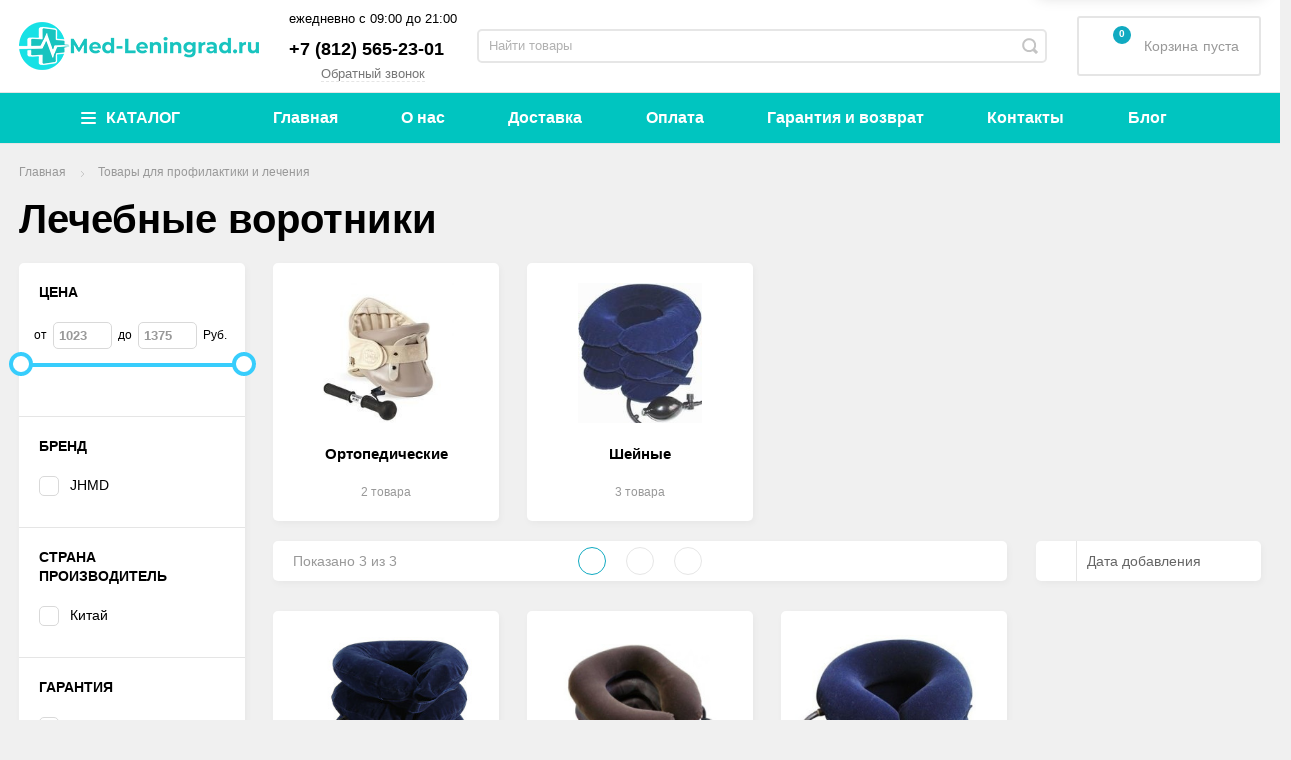

--- FILE ---
content_type: text/html; charset=utf-8
request_url: https://med-leningrad.ru/category/lechebnye-vorotniki/
body_size: 29920
content:
<!DOCTYPE html><html><head><script async src="/wa-data/public/site/themes/incart/js/SadCatLazy/sc-lazy-async.js"></script><script defer src="/wa-data/public/site/themes/incart/js/SadCatLazy/sc-lazy-defer.js"></script><meta property="og:image" content="/wa-data/public/site/themes/incart/img/logo.png?v1600849287?v1.4.2.552" /><meta charset="utf-8"><meta name="wa-expert-hash" content="7a9c3efca69c0e7810639420c5dcc3618ab123c" /><title>Лечебные воротники - купить в Санкт-Петербурге по низким ценам | Med-Leningrad</title><meta name="description" content="Лечебные воротники - купить в нашем интернет-магазине медтехники. Выгодные цены, доставка по Санкт-Петербургу и Ленинградской области. Оригинальная продукция, гарантия от производителя. Все товары сертифицированы." /><meta content="width=device-width, initial-scale=1" name="viewport"><link rel="shortcut icon" href="/favicon.ico"/><link rel="alternate" type="application/rss+xml" title="Med-Leningrad" href="https://med-leningrad.ru/blog/rss/"><meta content="ie=edge" http-equiv="x-ua-compatible"><!--[if lt IE 9]><script src="http://cdnjs.cloudflare.com/ajax/libs/html5shiv/3.7.2/html5shiv.min.js"></script><![endif]--><!--[if lt IE 10 ]><p class="chromeframe" style="background-color:yellow;">Вы используете <strong>устаревший</strong> браузер. Пожалуйста <a href="http://browsehappy.com/?locale=ru" style="color: red; font-weight: bold;">Скачайте новый браузер абсолютно бесплатно</a> или <a href="http://www.google.com/chromeframe/?redirect=true">активируй Google Chrome Frame</a>чтобы пользоваться всеми возможностями сайта.</p><![endif]--><meta name="theme-color" content="#000"><meta name="msapplication-navbutton-color" content="#000"><meta name="apple-mobile-web-app-status-bar-style" content="#000"><script>
//- Add a Modernizr-test for the weird, inbetween, flexbox implementation
//- in IE10, necessary for the "sticky" footer.
//- (See https://github.com/Modernizr/Modernizr/issues/812)
//- (This could be rolled into a custom Modernizr build in production later.)
//- $( document ).ready(function() {
//- Modernizr.addTest('flexboxtweener', Modernizr.testAllProps('flexAlign', 'end', true));
//- });
//- Modernizr.addTest('flexboxtweener', Modernizr.testAllProps('flexAlign', 'end', true));
</script><script>
(function(doc) {var scripts = doc.getElementsByTagName('script');var script = scripts[scripts.length - 1];var xhr = new XMLHttpRequest();xhr.onload = function() {var div = doc.createElement('div');div.innerHTML = this.responseText;div.style.display = 'none';script.parentNode.insertBefore(div, script)
};xhr.open('get', '/wa-data/public/site/themes/incart/sprites/sprite-sym.svg?v1.4.2.920', true);xhr.send();})(document)
</script><script>
(function (doc) {var scripts = doc.getElementsByTagName('script');var script = scripts[scripts.length - 1];var xhr = new XMLHttpRequest();xhr.onload = function () {var div = doc.createElement('div');div.innerHTML = this.responseText;div.style.display = 'none';script.parentNode.insertBefore(div, script)
};xhr.open('get', '/wa-data/public/site/themes/incart/icons/symbol-defs.svg?v1.4.2.920', true);xhr.send();})(document)
</script><!--[if lt IE 9]><script src="http://cdnjs.cloudflare.com/ajax/libs/html5shiv/3.7.2/html5shiv.min.js"></script><![endif]--><!--[if lt IE 10 ]><p class="chromeframe" style="background-color:yellow;">Вы используете <strong>устаревший</strong> браузер. Пожалуйста <a href="http://browsehappy.com/?locale=ru" style="color: red; font-weight: bold;">Скачайте новый браузер абсолютно бесплатно</a> или <a href="http://www.google.com/chromeframe/?redirect=true">активируй Google Chrome Frame</a>чтобы пользоваться всеми возможностями сайта.</p><![endif]--><script src="/wa-content/js/jquery/jquery-1.11.1.min.js"></script><script type="text/javascript" src="/wa-content/js/jquery-ui/jquery.ui.widget.min.js?v3.1.0"></script><script type="text/javascript" src="/wa-content/js/jquery-ui/jquery.ui.mouse.min.js?v3.1.0"></script><script defer src="/wa-data/public/site/themes/incart/js/vendor.js?v1.4.2.920"></script><script async src="/wa-data/public/site/themes/incart/js/jquery.mCustomScrollbar.concat.min.js"></script><script async src="/wa-content/js/jquery/jquery-migrate-1.2.1.min.js?v3.1.0"></script><script src="/wa-data/public/site/themes/incart/js/libs.js?v1.4.2.920"></script><script async src="/wa-content/js/jquery-plugins/jquery.cookie.js?v3.1.0"></script><script async src="/wa-data/public/site/themes/incart/js/adapt.js"></script><script async src="/wa-data/public/site/themes/incart/js/main.js?v1.4.2.920"></script><script src="/wa-apps/shop/plugins/buy1click/assets/frontend.bundle.js?v=1.7"></script><script src="https://med-leningrad.ru/buy1click/config/"></script><script src="/wa-apps/shop/plugins/buy1click/js/buy1click.js?v=1.7"></script><script src="/wa-apps/shop/plugins/preorder/js/arcticmodal/jquery.arcticmodal-0.3.min.js?7.5.1"></script><script src="/wa-apps/shop/plugins/preorder/js/jquery.inputmask.js?7.5.1"></script><script src="/wa-apps/shop/plugins/preorder/js/shopPreorderPlugin.js?7.5.1"></script><script src="/wa-data/public/shop/themes/incart/jquerycountdowntimer/jquery.countdownTimer.min.js?v=3.1.0" defer></script><template class="sc-lazy-await"><meta name="yandex-verification" content="71e8b797470aef6e" /><meta name="google-site-verification" content="WQdisgGtNJNdalOwPbkFsjKN5-i6ud1PPOT9xgP9JTs" /><script type="text/javascript" >
(function(m,e,t,r,i,k,a){m[i]=m[i]||function(){(m[i].a=m[i].a||[]).push(arguments)};m[i].l=1*new Date();k=e.createElement(t),a=e.getElementsByTagName(t)[0],k.async=1,k.src=r,a.parentNode.insertBefore(k,a)})
(window, document, "script", "https://mc.yandex.ru/metrika/tag.js", "ym");
ym(68824807, "init", {clickmap:true,trackLinks:true,accurateTrackBounce:true
});</script><noscript><div><img src="https://mc.yandex.ru/watch/68824807" style="position:absolute; left:-9999px;" alt="" /></div></noscript><script async src="https://www.googletagmanager.com/gtag/js?id=G-EGEVMFPYVR"></script><script>
window.dataLayer = window.dataLayer || [];function gtag(){dataLayer.push(arguments);}gtag('js', new Date());gtag('config', 'G-EGEVMFPYVR');</script><script async src="https://www.googletagmanager.com/gtag/js?id=UA-181955847-1"></script><script>
window.dataLayer = window.dataLayer || [];function gtag(){dataLayer.push(arguments);}gtag('js', new Date());gtag('config', 'UA-181955847-1');</script></template><script src="/wa-data/public/shop/themes/incart/js/shop.js?v1.4.2.920" defer></script><script type="text/javascript" src="/wa-content/js/jquery-ui/jquery.ui.core.min.js?v3.1.0"></script><script type="text/javascript" src="/wa-content/js/jquery-ui/jquery.ui.slider.min.js?v3.1.0"></script><script>window.jQuery.ui || document.write(unescape('%3Cscript src="/wa-apps/shop/plugins/filters/js/jquery-ui.core.slider.min.js"%3E%3C/script%3E'))</script><script>window.jQuery.ui.slider || document.write(unescape('%3Cscript src="/wa-content/js/jquery-ui/jquery.ui.slider.min.js"%3E%3C/script%3E'))</script><script type="text/javascript">
$.wa = $.wa || {};$.wa.filters = {"pos":"none","url":"\/filters\/count\/","ajax":1,"category_id":"5640","price_min":1023,"price_min_str":"1 023 <span class=\"symbol\">\u0420\u0443\u0431.<\/span>","price_max":1375,"price_max_str":"1 375 <span class=\"symbol\">\u0420\u0443\u0431.<\/span>","price_values":[1023,1375]};$(function () {$('.filters .filter-param p').addClass('collapsed');$('.filters .filter-param label').hide();$('.filters').on('click', 'b,i', function () {if ($(this).closest('p').length > 0) {$(this).closest('p').toggleClass('collapsed');if ($(this).closest('p').hasClass('collapsed')) $(this).closest('div').find('label').slideUp();else $(this).closest('div').find('label').slideDown();} else {/*$(this).closest('div').toggleClass('collapsed');*/
}});});</script><script type="text/javascript" src="/wa-apps/shop/plugins/filters/js/filters.min.js?v1.9.3"></script><script>$.wa_shop_callback = $.wa_shop_callback || { };$.wa_shop_callback.plugin_url = '/callback';</script><script>if(typeof(window.jQuery.styler) == 'undefined') document.write(unescape('%3Cscript src="/wa-apps/shop/plugins/callback/js/jquery.formstyler.min.js"%3E%3C/script%3E'))</script><script src="/wa-apps/shop/plugins/callback/js/scripts.js"></script><script src="/wa-apps/shop/plugins/seofilter/js/filter_frontend.js?v=2.15"></script><script>
(function ($) {window.seofilter_init_data = {category_url: "\/category\/lechebnye-vorotniki\/",filter_url: "",current_filter_params: [],price_min: 1023,price_max: 1375,excluded_get_params: [],yandex_counter_code: "49629913",feature_value_ids: false,stop_propagation_in_frontend_script: true
};window.seofilterInit($, window.seofilter_init_data);})(jQuery);</script><script>
if (typeof(jQuery) == 'undefined') {document.write('<script src="/wa-apps/shop/plugins/incarts/js/jquery-3.1.0.min.js"><\/script>');}jQuery( document ).ready(function( $ ) {if($('span').is('.noInCarts')) {if ($('.noInCarts').parents('form').find("button[type='submit'] span").length) {$('.noInCarts').parents('form').find("button[type='submit']").each(function(index, element) {$(element).on('click', function() {})
});} else {$('.noInCarts').parents('form').find("input[type='submit']").each(function(index, element) {$(element).on('click', function() {})
});}}if($('span').is('.inCarts')) {if ($('.inCarts').parents('form').find("button[type='submit'] span").length) {} else {}}});</script><script src="/wa-apps/shop/plugins/autobadge/js/jquerycountdowntimer/jquery.countdownTimer.min.js?v=1.3"></script><script src="/wa-apps/shop/plugins/autobadge/js/frontend.min.js?v=1.3"></script><script>(function($){$(function(){$.autobadgeFrontend.init({update:'/autobadge/update/',forceParentVisible:'',forceParentRelative:'1',showLoader:'1'});});})(jQuery);</script><script src='/wa-apps/shop/plugins/itemsets/js/itemsetsFrontend.js'></script><script src='/wa-apps/shop/plugins/itemsets/js/itemsetsFrontendLocaleOriginal.js'></script><script >
(function($) {$(function() {$.itemsetsFrontend.init();});})(jQuery);</script><script src="/wa-apps/shop/plugins/smartfilters/js/theme.filters.min.js?v1.1.0"></script><script src='/wa-apps/shop/plugins/arrived/js/main.js?v3.2.1'></script><script type='text/javascript'> var arrived_ignore_stock_count = 1; </script><script type="text/javascript">
$(function(){$.shopPreorderPlugin.init({done: 'Предзаказ выполнен',limit_block_selector: '',just_done: 'Предзаказ уже выполнен',email_error: 'Email некорректен',phone_error: 'Телефонный номер некорректен',email_or_phone_error: 'Заполните хотя бы одно из полей телефонный номер или email'
});$('[name="preorder_phone"]').inputmask('+7(999)-999-99-99');$('[name="preorder_quantity"]').inputmask('9');})
</script><script src='/wa-apps/shop/plugins/pricedown/js/main.js'></script><script type="text/javascript" src="/dp-plugin/config/?v1.8.0"></script><meta property="og:type" content="article"><meta property="og:url" content="https://med-leningrad.ru/category/lechebnye-vorotniki/"><meta property="og:title" content="Лечебные воротники - купить в Санкт-Петербурге по низким ценам | Med-Leningrad"><meta property="og:description" content="Лечебные воротники - купить в нашем интернет-магазине медтехники. Выгодные цены, доставка по Санкт-Петербургу и Ленинградской области. Оригинальная продукция, гарантия от производителя. Все товары сертифицированы."><link href="/wa-data/public/mini/css/4371dc2f.css" rel="stylesheet"></head><body class=" horizontal-menu grey-bg catalog-page catalog-page--filtered home-page" data-theme-id="incart"><div class="scroll-to-top"><svg class="icon" width="20" height="26"><use xlink:href="#icon-scroll-arrow"></use></svg></div><div class="outer-wrapper"><header class="page-header"><div class="page-header__inner"><div class="top-bar top-bar--view-1"><div class="top-bar__inner"><a class="top-bar__mobile-menu-btn" href="#"><svg class="icon icon-hamburger" width="21" height="15"><use xlink:href="#icon-hamburger"></use></svg><div class="top-bar__mobile-menu-btn-text">Открыть сайдбар</div></a><template class="sc-lazy-await"><div class="mob-sidebar"><div class="mob-sidebar__wrap"><ul class="mob-sidebar__header"><li class="mob-sidebar__header-item active"><a class="sidebar__menu-link" href="#"><div class="mob-sidebar__header-text">Меню</div></a></li><li class="mob-sidebar__header-item close-btn"><a class="mob-sidebar__header-link" href="#"><div class="mob-sidebar__header-icon"><svg class="icon" width="16" height="16"><use xlink:href="#icon-hamb-close"></use></svg></div><div class="mob-sidebar__header-text">Закрыть</div></a></li></ul><div class="mob-sidebar__tab mob-sidebar__menu-tab"><ul class="mob-sidebar-menu__menu mob-sidebar-menu"><li class="mob-sidebar-menu__item"><div class="mob-sidebar-menu__wrapper"><div class="mob-sidebar-menu__icon"><template class="sc-lazy-await"><img src="/wa-data/public/shop/wmimageincatPlugin/categories/26/icon_2348.png" alt=""></template></div><a class="mob-sidebar-menu__link" href="/category/uhod-za-bolnymi-i-pozhilymi/"><span class="mob-sidebar-menu__link-text">Уход за больными и пожилыми</span></a><a class="mob-sidebar-menu__open-sub" href="#"></a></div><div class="mob-sidebar-menu__submenu mob-sidebar-menu__submenu--inline-blocks"><div class="mob-sidebar-menu__submenu-back"><svg xmlns="http://www.w3.org/2000/svg" viewBox="0 0 30 30"><path d="M 6.9804688 8.9902344 A 1.0001 1.0001 0 0 0 6.2929688 9.2929688 L 1.3808594 14.205078 A 1.0001 1.0001 0 0 0 1.3769531 15.792969 A 1.0001 1.0001 0 0 0 1.3828125 15.796875 L 6.2929688 20.707031 A 1.0001 1.0001 0 1 0 7.7070312 19.292969 L 4.4140625 16 L 28 16 A 1.0001 1.0001 0 1 0 28 14 L 4.4140625 14 L 7.7070312 10.707031 A 1.0001 1.0001 0 0 0 6.9804688 8.9902344 z"></path></svg></div><ul class="mob-sidebar-menu__submenu-list clearfix"><li class="mob-sidebar-menu__submenu-item"><div class="mob-sidebar-menu__submenu-wrapper"><a class="mob-sidebar-menu__submenu-link" href="/category/prisposobleniya-dlya-fiksatsii/"><span class="mob-sidebar-menu__link-text">Приспособления для фиксации</span></a></div></li><li class="mob-sidebar-menu__submenu-item"><div class="mob-sidebar-menu__submenu-wrapper"><div class="mob-sidebar-menu__subtitle-icon"><template class="sc-lazy-await"><img src="/wa-data/public/shop/wmimageincatPlugin/categories/36/icon_2249.png" alt="Инвалидные кресла-коляски"></template></div><a class="mob-sidebar-menu__submenu-link" href="/category/invalidnye-kresla-kolyaski/"><span class="mob-sidebar-menu__link-text">Инвалидные кресла-коляски</span></a></div></li><li class="mob-sidebar-menu__submenu-item"><div class="mob-sidebar-menu__submenu-wrapper"><div class="mob-sidebar-menu__subtitle-icon"><template class="sc-lazy-await"><img src="/wa-data/public/shop/wmimageincatPlugin/categories/33/icon_2244.png" alt="Кресла каталки"></template></div><a class="mob-sidebar-menu__submenu-link" href="/category/kresla-katalki/"><span class="mob-sidebar-menu__link-text">Кресла каталки</span></a></div></li><li class="mob-sidebar-menu__submenu-item"><div class="mob-sidebar-menu__submenu-wrapper"><div class="mob-sidebar-menu__subtitle-icon"><template class="sc-lazy-await"><img src="/wa-data/public/shop/wmimageincatPlugin/categories/42/icon_2256.png" alt="Кресла-туалеты"></template></div><a class="mob-sidebar-menu__submenu-link" href="/category/kresla-tualety/"><span class="mob-sidebar-menu__link-text">Кресла-туалеты</span></a></div></li><li class="mob-sidebar-menu__submenu-item"><div class="mob-sidebar-menu__submenu-wrapper"><div class="mob-sidebar-menu__subtitle-icon"><template class="sc-lazy-await"><img src="/wa-data/public/shop/wmimageincatPlugin/categories/5512/icon_2261.png" alt="Мебель для инвалидов"></template></div><a class="mob-sidebar-menu__submenu-link" href="/category/mebel-dlya-invalidov/"><span class="mob-sidebar-menu__link-text">Мебель для инвалидов</span></a></div></li><li class="mob-sidebar-menu__submenu-item"><div class="mob-sidebar-menu__submenu-wrapper"><div class="mob-sidebar-menu__subtitle-icon"><template class="sc-lazy-await"><img src="/wa-data/public/shop/wmimageincatPlugin/categories/45/icon_2250.png" alt="Насадки для туалета"></template></div><a class="mob-sidebar-menu__submenu-link" href="/category/nasadki-dlya-tualeta/"><span class="mob-sidebar-menu__link-text">Насадки для туалета</span></a></div></li><li class="mob-sidebar-menu__submenu-item"><div class="mob-sidebar-menu__submenu-wrapper"><div class="mob-sidebar-menu__subtitle-icon"><template class="sc-lazy-await"><img src="/wa-data/public/shop/wmimageincatPlugin/categories/137/icon_2257.png" alt="Пандусы"></template></div><a class="mob-sidebar-menu__submenu-link" href="/category/pandusy/"><span class="mob-sidebar-menu__link-text">Пандусы</span></a></div></li><li class="mob-sidebar-menu__submenu-item"><div class="mob-sidebar-menu__submenu-wrapper"><div class="mob-sidebar-menu__subtitle-icon"><template class="sc-lazy-await"><img src="/wa-data/public/shop/wmimageincatPlugin/categories/32/icon_2251.png" alt="Подушки противопролежневые"></template></div><a class="mob-sidebar-menu__submenu-link" href="/category/protivoprolezhnevye-podushki/"><span class="mob-sidebar-menu__link-text">Подушки противопролежневые</span></a></div></li><li class="mob-sidebar-menu__submenu-item"><div class="mob-sidebar-menu__submenu-wrapper"><div class="mob-sidebar-menu__subtitle-icon"><template class="sc-lazy-await"><img src="/wa-data/public/shop/wmimageincatPlugin/categories/492/icon_2246.png" alt="Подъемники для инвалидов"></template></div><a class="mob-sidebar-menu__submenu-link" href="/category/podemniki-dlya-invalidov/"><span class="mob-sidebar-menu__link-text">Подъемники для инвалидов</span></a></div></li><li class="mob-sidebar-menu__submenu-item"><div class="mob-sidebar-menu__submenu-wrapper"><div class="mob-sidebar-menu__subtitle-icon"><template class="sc-lazy-await"><img src="/wa-data/public/shop/wmimageincatPlugin/categories/487/icon_2258.png" alt="Поручни и ступеньки для ванной"></template></div><a class="mob-sidebar-menu__submenu-link" href="/category/stupenki-i-poruchni-dlya-vannoj/"><span class="mob-sidebar-menu__link-text">Поручни и ступеньки для ванной</span></a></div></li><li class="mob-sidebar-menu__submenu-item"><div class="mob-sidebar-menu__submenu-wrapper"><div class="mob-sidebar-menu__subtitle-icon"><template class="sc-lazy-await"><img src="/wa-data/public/shop/wmimageincatPlugin/categories/29/icon_2263.png" alt="Противопролежневые матрасы"></template></div><a class="mob-sidebar-menu__submenu-link" href="/category/protivoprolezhnevye-matrasy/"><span class="mob-sidebar-menu__link-text">Противопролежневые матрасы</span></a></div></li><li class="mob-sidebar-menu__submenu-item"><div class="mob-sidebar-menu__submenu-wrapper"><div class="mob-sidebar-menu__subtitle-icon"><template class="sc-lazy-await"><img src="/wa-data/public/shop/wmimageincatPlugin/categories/5481/icon_2252.png" alt="Радионяни для пожилых и инвалидов"></template></div><a class="mob-sidebar-menu__submenu-link" href="/category/radionyani-dlya-pozhilyh-i-invalidov/"><span class="mob-sidebar-menu__link-text">Радионяни для пожилых и инвалидов</span></a></div></li><li class="mob-sidebar-menu__submenu-item"><div class="mob-sidebar-menu__submenu-wrapper"><div class="mob-sidebar-menu__subtitle-icon"><template class="sc-lazy-await"><img src="/wa-data/public/shop/wmimageincatPlugin/categories/46/icon_2247.png" alt="Сиденья, стулья, табуреты для ванной"></template></div><a class="mob-sidebar-menu__submenu-link" href="/category/sidenya-stulya-taburety-dlya-vannoj/"><span class="mob-sidebar-menu__link-text">Сиденья, стулья, табуреты для ванной</span></a></div></li><li class="mob-sidebar-menu__submenu-item"><div class="mob-sidebar-menu__submenu-wrapper"><div class="mob-sidebar-menu__subtitle-icon"><template class="sc-lazy-await"><img src="/wa-data/public/shop/wmimageincatPlugin/categories/1525/icon_2259.png" alt="Слуховые аппараты"></template></div><a class="mob-sidebar-menu__submenu-link" href="/category/sluhovye-apparaty/"><span class="mob-sidebar-menu__link-text">Слуховые аппараты</span></a></div></li><li class="mob-sidebar-menu__submenu-item"><div class="mob-sidebar-menu__submenu-wrapper"><div class="mob-sidebar-menu__subtitle-icon"><template class="sc-lazy-await"><img src="/wa-data/public/shop/wmimageincatPlugin/categories/486/icon_2253.png" alt="Тренажеры для реабилитации"></template></div><a class="mob-sidebar-menu__submenu-link" href="/category/trenazhery-dlya-reabilitatsii/"><span class="mob-sidebar-menu__link-text">Тренажеры для реабилитации</span></a></div></li><li class="mob-sidebar-menu__submenu-item"><div class="mob-sidebar-menu__submenu-wrapper"><div class="mob-sidebar-menu__subtitle-icon"><template class="sc-lazy-await"><img src="/wa-data/public/shop/wmimageincatPlugin/categories/5488/icon_2248.png" alt="Трости, костыли"></template></div><a class="mob-sidebar-menu__submenu-link" href="/category/trosti-kostyli/"><span class="mob-sidebar-menu__link-text">Трости, костыли</span></a></div></li><li class="mob-sidebar-menu__submenu-item"><div class="mob-sidebar-menu__submenu-wrapper"><div class="mob-sidebar-menu__subtitle-icon"><template class="sc-lazy-await"><img src="/wa-data/public/shop/wmimageincatPlugin/categories/47/icon_2260.png" alt="Туалетно-душевые стулья"></template></div><a class="mob-sidebar-menu__submenu-link" href="/category/tualetno-dushevye-stulya/"><span class="mob-sidebar-menu__link-text">Туалетно-душевые стулья</span></a></div></li><li class="mob-sidebar-menu__submenu-item"><div class="mob-sidebar-menu__submenu-wrapper"><div class="mob-sidebar-menu__subtitle-icon"><template class="sc-lazy-await"><img src="/wa-data/public/shop/wmimageincatPlugin/categories/28/icon_2255.png" alt="Ходунки"></template></div><a class="mob-sidebar-menu__submenu-link" href="/category/hodunki/"><span class="mob-sidebar-menu__link-text">Ходунки</span></a></div></li><li class="mob-sidebar-menu__submenu-item"><div class="mob-sidebar-menu__submenu-wrapper"><div class="mob-sidebar-menu__subtitle-icon"><template class="sc-lazy-await"><img src="/wa-data/public/shop/wmimageincatPlugin/categories/31/icon_2254.png" alt="Ходунки-роллаторы"></template></div><a class="mob-sidebar-menu__submenu-link" href="/category/hodunki-rolyatory/"><span class="mob-sidebar-menu__link-text">Ходунки-роллаторы</span></a></div></li></ul></div></li><li class="mob-sidebar-menu__item"><div class="mob-sidebar-menu__wrapper"><div class="mob-sidebar-menu__icon"><template class="sc-lazy-await"><img src="/wa-data/public/shop/wmimageincatPlugin/categories/48/icon_2349.png" alt=""></template></div><a class="mob-sidebar-menu__link" href="/category/dlya-profilaktiki-i-lecheniya/"><span class="mob-sidebar-menu__link-text">Товары для профилактики и лечения</span></a><a class="mob-sidebar-menu__open-sub" href="#"></a></div><div class="mob-sidebar-menu__submenu mob-sidebar-menu__submenu--inline-blocks"><div class="mob-sidebar-menu__submenu-back"><svg xmlns="http://www.w3.org/2000/svg" viewBox="0 0 30 30"><path d="M 6.9804688 8.9902344 A 1.0001 1.0001 0 0 0 6.2929688 9.2929688 L 1.3808594 14.205078 A 1.0001 1.0001 0 0 0 1.3769531 15.792969 A 1.0001 1.0001 0 0 0 1.3828125 15.796875 L 6.2929688 20.707031 A 1.0001 1.0001 0 1 0 7.7070312 19.292969 L 4.4140625 16 L 28 16 A 1.0001 1.0001 0 1 0 28 14 L 4.4140625 14 L 7.7070312 10.707031 A 1.0001 1.0001 0 0 0 6.9804688 8.9902344 z"></path></svg></div><ul class="mob-sidebar-menu__submenu-list clearfix"><li class="mob-sidebar-menu__submenu-item"><div class="mob-sidebar-menu__submenu-wrapper"><div class="mob-sidebar-menu__subtitle-icon"><template class="sc-lazy-await"><img src="/wa-data/public/shop/wmimageincatPlugin/categories/6448/icon_2206.png" alt="Защита от вирусов"></template></div><a class="mob-sidebar-menu__submenu-link" href="/category/zaschita-ot-virusov/"><span class="mob-sidebar-menu__link-text">Защита от вирусов</span></a></div></li><li class="mob-sidebar-menu__submenu-item"><div class="mob-sidebar-menu__submenu-wrapper"><div class="mob-sidebar-menu__subtitle-icon"><template class="sc-lazy-await"><img src="/wa-data/public/shop/wmimageincatPlugin/categories/52/icon_2207.png" alt="Ингаляторы/небулайзеры"></template></div><a class="mob-sidebar-menu__submenu-link" href="/category/ingalyatorynebulayzery/"><span class="mob-sidebar-menu__link-text">Ингаляторы/небулайзеры</span></a></div></li><li class="mob-sidebar-menu__submenu-item"><div class="mob-sidebar-menu__submenu-wrapper"><div class="mob-sidebar-menu__subtitle-icon"><template class="sc-lazy-await"><img src="/wa-data/public/shop/wmimageincatPlugin/categories/49/icon_2210.png" alt="Инфракрасные лампы"></template></div><a class="mob-sidebar-menu__submenu-link" href="/category/infrakrasnye-lampy/"><span class="mob-sidebar-menu__link-text">Инфракрасные лампы</span></a></div></li><li class="mob-sidebar-menu__submenu-item"><div class="mob-sidebar-menu__submenu-wrapper"><div class="mob-sidebar-menu__subtitle-icon"><template class="sc-lazy-await"><img src="/wa-data/public/shop/wmimageincatPlugin/categories/50/icon_2211.png" alt="Ирригаторы"></template></div><a class="mob-sidebar-menu__submenu-link" href="/category/irrigatory/"><span class="mob-sidebar-menu__link-text">Ирригаторы</span></a></div></li><li class="mob-sidebar-menu__submenu-item"><div class="mob-sidebar-menu__submenu-wrapper"><div class="mob-sidebar-menu__subtitle-icon"><template class="sc-lazy-await"><img src="/wa-data/public/shop/wmimageincatPlugin/categories/51/icon_2212.png" alt="Кислород"></template></div><a class="mob-sidebar-menu__submenu-link" href="/category/kislorodnye-ballony/"><span class="mob-sidebar-menu__link-text">Кислород</span></a></div></li><li class="mob-sidebar-menu__submenu-item"><div class="mob-sidebar-menu__submenu-wrapper"><div class="mob-sidebar-menu__subtitle-icon"><template class="sc-lazy-await"><img src="/wa-data/public/shop/wmimageincatPlugin/categories/5640/icon_2213.png" alt="Лечебные воротники"></template></div><a class="mob-sidebar-menu__submenu-link" href="/category/lechebnye-vorotniki/"><span class="mob-sidebar-menu__link-text">Лечебные воротники</span></a></div></li><li class="mob-sidebar-menu__submenu-item"><div class="mob-sidebar-menu__submenu-wrapper"><div class="mob-sidebar-menu__subtitle-icon"><template class="sc-lazy-await"><img src="/wa-data/public/shop/wmimageincatPlugin/categories/55/icon_2209.png" alt="Лечебные пояса"></template></div><a class="mob-sidebar-menu__submenu-link" href="/category/lechebnye-poyasa/"><span class="mob-sidebar-menu__link-text">Лечебные пояса</span></a></div></li><li class="mob-sidebar-menu__submenu-item"><div class="mob-sidebar-menu__submenu-wrapper"><div class="mob-sidebar-menu__subtitle-icon"><template class="sc-lazy-await"><img src="/wa-data/public/shop/wmimageincatPlugin/categories/54/icon_2214.png" alt="Лечебные приборы"></template></div><a class="mob-sidebar-menu__submenu-link" href="/category/lechebnye-pribory/"><span class="mob-sidebar-menu__link-text">Лечебные приборы</span></a></div></li><li class="mob-sidebar-menu__submenu-item"><div class="mob-sidebar-menu__submenu-wrapper"><div class="mob-sidebar-menu__subtitle-icon"><template class="sc-lazy-await"><img src="/wa-data/public/shop/wmimageincatPlugin/categories/5597/icon_2208.png" alt="Обеззараживатели воздуха"></template></div><a class="mob-sidebar-menu__submenu-link" href="/category/obezzarazhivateli-vozduha/"><span class="mob-sidebar-menu__link-text">Обеззараживатели воздуха</span></a></div></li><li class="mob-sidebar-menu__submenu-item"><div class="mob-sidebar-menu__submenu-wrapper"><div class="mob-sidebar-menu__subtitle-icon"><template class="sc-lazy-await"><img src="/wa-data/public/shop/wmimageincatPlugin/categories/5901/icon_2216.png" alt="Ортопедические стулья"></template></div><a class="mob-sidebar-menu__submenu-link" href="/category/ortopedicheskie-stulya_1/"><span class="mob-sidebar-menu__link-text">Ортопедические стулья</span></a></div></li><li class="mob-sidebar-menu__submenu-item"><div class="mob-sidebar-menu__submenu-wrapper"><div class="mob-sidebar-menu__subtitle-icon"><template class="sc-lazy-await"><img src="/wa-data/public/shop/wmimageincatPlugin/categories/5593/icon_2217.png" alt="Электрические зубные щетки"></template></div><a class="mob-sidebar-menu__submenu-link" href="/category/elektricheskie-zubnye-schetki/"><span class="mob-sidebar-menu__link-text">Электрические зубные щетки</span></a></div></li><li class="mob-sidebar-menu__submenu-item"><div class="mob-sidebar-menu__submenu-wrapper"><div class="mob-sidebar-menu__subtitle-icon"><template class="sc-lazy-await"><img src="/wa-data/public/shop/wmimageincatPlugin/categories/136/icon_2218.png" alt="Электроактиваторы и очистители воды"></template></div><a class="mob-sidebar-menu__submenu-link" href="/category/elektroaktivatory-i-ochistiteli-vody/"><span class="mob-sidebar-menu__link-text">Электроактиваторы и очистители воды</span></a></div></li></ul></div></li><li class="mob-sidebar-menu__item"><div class="mob-sidebar-menu__wrapper"><div class="mob-sidebar-menu__icon"><template class="sc-lazy-await"><img src="/wa-data/public/shop/wmimageincatPlugin/categories/112/icon_2350.png" alt=""></template></div><a class="mob-sidebar-menu__link" href="/category/dlya-kompanij-i-spetsialistov/"><span class="mob-sidebar-menu__link-text">Для компаний и специалистов</span></a><a class="mob-sidebar-menu__open-sub" href="#"></a></div><div class="mob-sidebar-menu__submenu mob-sidebar-menu__submenu--inline-blocks"><div class="mob-sidebar-menu__submenu-back"><svg xmlns="http://www.w3.org/2000/svg" viewBox="0 0 30 30"><path d="M 6.9804688 8.9902344 A 1.0001 1.0001 0 0 0 6.2929688 9.2929688 L 1.3808594 14.205078 A 1.0001 1.0001 0 0 0 1.3769531 15.792969 A 1.0001 1.0001 0 0 0 1.3828125 15.796875 L 6.2929688 20.707031 A 1.0001 1.0001 0 1 0 7.7070312 19.292969 L 4.4140625 16 L 28 16 A 1.0001 1.0001 0 1 0 28 14 L 4.4140625 14 L 7.7070312 10.707031 A 1.0001 1.0001 0 0 0 6.9804688 8.9902344 z"></path></svg></div><ul class="mob-sidebar-menu__submenu-list clearfix"><li class="mob-sidebar-menu__submenu-item"><div class="mob-sidebar-menu__submenu-wrapper"><a class="mob-sidebar-menu__submenu-link" href="/category/stomatologicheskie-ustanovki/"><span class="mob-sidebar-menu__link-text">Стоматологические установки</span></a></div></li><li class="mob-sidebar-menu__submenu-item"><div class="mob-sidebar-menu__submenu-wrapper"><div class="mob-sidebar-menu__subtitle-icon"><template class="sc-lazy-await"><img src="/wa-data/public/shop/wmimageincatPlugin/categories/114/icon_2180.png" alt="Дополнительное оборудование к кроватям и инвалидным коляскам"></template></div><a class="mob-sidebar-menu__submenu-link" href="/category/dopolnitelnoe-oborudovanie-k-krovatyam-i-invalidnym-kolyaskam/"><span class="mob-sidebar-menu__link-text">Дополнительное оборудование к кроватям и инвалидным коляскам</span></a></div></li><li class="mob-sidebar-menu__submenu-item"><div class="mob-sidebar-menu__submenu-wrapper"><div class="mob-sidebar-menu__subtitle-icon"><template class="sc-lazy-await"><img src="/wa-data/public/shop/wmimageincatPlugin/categories/6196/icon_2181.png" alt="Инструментальные столы"></template></div><a class="mob-sidebar-menu__submenu-link" href="/category/instrumentalnye-stolyi/"><span class="mob-sidebar-menu__link-text">Инструментальные столы</span></a></div></li><li class="mob-sidebar-menu__submenu-item"><div class="mob-sidebar-menu__submenu-wrapper"><div class="mob-sidebar-menu__subtitle-icon"><template class="sc-lazy-await"><img src="/wa-data/public/shop/wmimageincatPlugin/categories/490/icon_2182.png" alt="Лабораторное оборудование"></template></div><a class="mob-sidebar-menu__submenu-link" href="/category/laboratornoe-oborudovanie/"><span class="mob-sidebar-menu__link-text">Лабораторное оборудование</span></a></div></li><li class="mob-sidebar-menu__submenu-item"><div class="mob-sidebar-menu__submenu-wrapper"><div class="mob-sidebar-menu__subtitle-icon"><template class="sc-lazy-await"><img src="/wa-data/public/shop/wmimageincatPlugin/categories/6368/icon_2184.png" alt="Медицинская мебель"></template></div><a class="mob-sidebar-menu__submenu-link" href="/category/meditsinskaya-mebel/"><span class="mob-sidebar-menu__link-text">Медицинская мебель</span></a></div></li><li class="mob-sidebar-menu__submenu-item"><div class="mob-sidebar-menu__submenu-wrapper"><div class="mob-sidebar-menu__subtitle-icon"><template class="sc-lazy-await"><img src="/wa-data/public/shop/wmimageincatPlugin/categories/113/icon_2185.png" alt="Медицинские кровати"></template></div><a class="mob-sidebar-menu__submenu-link" href="/category/meditsinskie-krovati/"><span class="mob-sidebar-menu__link-text">Медицинские кровати</span></a></div></li><li class="mob-sidebar-menu__submenu-item"><div class="mob-sidebar-menu__submenu-wrapper"><div class="mob-sidebar-menu__subtitle-icon"><template class="sc-lazy-await"><img src="/wa-data/public/shop/wmimageincatPlugin/categories/127/icon_2186.png" alt="Медицинские отсасыватели"></template></div><a class="mob-sidebar-menu__submenu-link" href="/category/meditsinskie-otsasyvateli/"><span class="mob-sidebar-menu__link-text">Медицинские отсасыватели</span></a></div></li><li class="mob-sidebar-menu__submenu-item"><div class="mob-sidebar-menu__submenu-wrapper"><div class="mob-sidebar-menu__subtitle-icon"><template class="sc-lazy-await"><img src="/wa-data/public/shop/wmimageincatPlugin/categories/6217/icon_2187.png" alt="Медицинские холодильники"></template></div><a class="mob-sidebar-menu__submenu-link" href="/category/meditsinskie-holodilniki/"><span class="mob-sidebar-menu__link-text">Медицинские холодильники</span></a></div></li><li class="mob-sidebar-menu__submenu-item"><div class="mob-sidebar-menu__submenu-wrapper"><div class="mob-sidebar-menu__subtitle-icon"><template class="sc-lazy-await"><img src="/wa-data/public/shop/wmimageincatPlugin/categories/128/icon_2188.png" alt="Медицинское оборудование"></template></div><a class="mob-sidebar-menu__submenu-link" href="/category/meditsinskoe-oborudovanie/"><span class="mob-sidebar-menu__link-text">Медицинское оборудование</span></a></div></li><li class="mob-sidebar-menu__submenu-item"><div class="mob-sidebar-menu__submenu-wrapper"><div class="mob-sidebar-menu__subtitle-icon"><template class="sc-lazy-await"><img src="/wa-data/public/shop/wmimageincatPlugin/categories/493/icon_2189.png" alt="Микроскопы"></template></div><a class="mob-sidebar-menu__submenu-link" href="/category/mikroskopy/"><span class="mob-sidebar-menu__link-text">Микроскопы</span></a></div></li><li class="mob-sidebar-menu__submenu-item"><div class="mob-sidebar-menu__submenu-wrapper"><div class="mob-sidebar-menu__subtitle-icon"><template class="sc-lazy-await"><img src="/wa-data/public/shop/wmimageincatPlugin/categories/129/icon_2190.png" alt="Негатоскопы"></template></div><a class="mob-sidebar-menu__submenu-link" href="/category/negatoskopy/"><span class="mob-sidebar-menu__link-text">Негатоскопы</span></a></div></li><li class="mob-sidebar-menu__submenu-item"><div class="mob-sidebar-menu__submenu-wrapper"><div class="mob-sidebar-menu__subtitle-icon"><template class="sc-lazy-await"><img src="/wa-data/public/shop/wmimageincatPlugin/categories/149/icon_2191.png" alt="Носилки"></template></div><a class="mob-sidebar-menu__submenu-link" href="/category/nosilki/"><span class="mob-sidebar-menu__link-text">Носилки</span></a></div></li><li class="mob-sidebar-menu__submenu-item"><div class="mob-sidebar-menu__submenu-wrapper"><div class="mob-sidebar-menu__subtitle-icon"><template class="sc-lazy-await"><img src="/wa-data/public/shop/wmimageincatPlugin/categories/284/icon_2219.png" alt="Оборудование для салонов красоты"></template></div><a class="mob-sidebar-menu__submenu-link" href="/category/oborudovanie-dlya-salonov-krasoty/"><span class="mob-sidebar-menu__link-text">Оборудование для салонов красоты</span></a></div></li><li class="mob-sidebar-menu__submenu-item"><div class="mob-sidebar-menu__submenu-wrapper"><div class="mob-sidebar-menu__subtitle-icon"><template class="sc-lazy-await"><img src="/wa-data/public/shop/wmimageincatPlugin/categories/132/icon_2194.png" alt="Офтальмологическое оборудование"></template></div><a class="mob-sidebar-menu__submenu-link" href="/category/oftalmologicheskoe-oborudovanie/"><span class="mob-sidebar-menu__link-text">Офтальмологическое оборудование</span></a></div></li><li class="mob-sidebar-menu__submenu-item"><div class="mob-sidebar-menu__submenu-wrapper"><div class="mob-sidebar-menu__subtitle-icon"><template class="sc-lazy-await"><img src="/wa-data/public/shop/wmimageincatPlugin/categories/489/icon_2195.png" alt="Прикроватные мониторы"></template></div><a class="mob-sidebar-menu__submenu-link" href="/category/prikrovatnye-monitory/"><span class="mob-sidebar-menu__link-text">Прикроватные мониторы</span></a></div></li><li class="mob-sidebar-menu__submenu-item"><div class="mob-sidebar-menu__submenu-wrapper"><div class="mob-sidebar-menu__subtitle-icon"><template class="sc-lazy-await"><img src="/wa-data/public/shop/wmimageincatPlugin/categories/130/icon_2203.png" alt="Рецикуляторы-облучатели бактерицидные"></template></div><a class="mob-sidebar-menu__submenu-link" href="/category/retsikulyatory-obluchateli-bakteritsidnye/"><span class="mob-sidebar-menu__link-text">Рецикуляторы-облучатели бактерицидные</span></a></div></li><li class="mob-sidebar-menu__submenu-item"><div class="mob-sidebar-menu__submenu-wrapper"><div class="mob-sidebar-menu__subtitle-icon"><template class="sc-lazy-await"><img src="/wa-data/public/shop/wmimageincatPlugin/categories/134/icon_2196.png" alt="Светильники"></template></div><a class="mob-sidebar-menu__submenu-link" href="/category/svetilniki/"><span class="mob-sidebar-menu__link-text">Светильники</span></a></div></li><li class="mob-sidebar-menu__submenu-item"><div class="mob-sidebar-menu__submenu-wrapper"><div class="mob-sidebar-menu__subtitle-icon"><template class="sc-lazy-await"><img src="/wa-data/public/shop/wmimageincatPlugin/categories/6218/icon_2197.png" alt="Стерилизация и дезинфекция"></template></div><a class="mob-sidebar-menu__submenu-link" href="/category/sterilizatsiya-i-dezinfektsiya/"><span class="mob-sidebar-menu__link-text">Стерилизация и дезинфекция</span></a></div></li><li class="mob-sidebar-menu__submenu-item"><div class="mob-sidebar-menu__submenu-wrapper"><div class="mob-sidebar-menu__subtitle-icon"><template class="sc-lazy-await"><img src="/wa-data/public/shop/wmimageincatPlugin/categories/288/icon_2198.png" alt="Стетоскопы"></template></div><a class="mob-sidebar-menu__submenu-link" href="/category/stetoskopy/"><span class="mob-sidebar-menu__link-text">Стетоскопы</span></a></div></li><li class="mob-sidebar-menu__submenu-item"><div class="mob-sidebar-menu__submenu-wrapper"><div class="mob-sidebar-menu__subtitle-icon"><template class="sc-lazy-await"><img src="/wa-data/public/shop/wmimageincatPlugin/categories/488/icon_2200.png" alt="Столики прикроватные"></template></div><a class="mob-sidebar-menu__submenu-link" href="/category/stoliki-prikrovatnye/"><span class="mob-sidebar-menu__link-text">Столики прикроватные</span></a></div></li><li class="mob-sidebar-menu__submenu-item"><div class="mob-sidebar-menu__submenu-wrapper"><div class="mob-sidebar-menu__subtitle-icon"><template class="sc-lazy-await"><img src="/wa-data/public/shop/wmimageincatPlugin/categories/6130/icon_2201.png" alt="Тележки каталки"></template></div><a class="mob-sidebar-menu__submenu-link" href="/category/telezhki-katalki/"><span class="mob-sidebar-menu__link-text">Тележки каталки</span></a></div></li><li class="mob-sidebar-menu__submenu-item"><div class="mob-sidebar-menu__submenu-wrapper"><div class="mob-sidebar-menu__subtitle-icon"><template class="sc-lazy-await"><img src="/wa-data/public/shop/wmimageincatPlugin/categories/5092/icon_2202.png" alt="Физиотерапевтические аппараты"></template></div><a class="mob-sidebar-menu__submenu-link" href="/category/fizioterapevticheskie-apparaty/"><span class="mob-sidebar-menu__link-text">Физиотерапевтические аппараты</span></a></div></li><li class="mob-sidebar-menu__submenu-item"><div class="mob-sidebar-menu__submenu-wrapper"><div class="mob-sidebar-menu__subtitle-icon"><template class="sc-lazy-await"><img src="/wa-data/public/shop/wmimageincatPlugin/categories/491/icon_2204.png" alt="Шприцевые дозаторы"></template></div><a class="mob-sidebar-menu__submenu-link" href="/category/shpritsevye-dozatory/"><span class="mob-sidebar-menu__link-text">Шприцевые дозаторы</span></a></div></li><li class="mob-sidebar-menu__submenu-item"><div class="mob-sidebar-menu__submenu-wrapper"><div class="mob-sidebar-menu__subtitle-icon"><template class="sc-lazy-await"><img src="/wa-data/public/shop/wmimageincatPlugin/categories/135/icon_2205.png" alt="Электрокардиографы"></template></div><a class="mob-sidebar-menu__submenu-link" href="/category/elektrokardiografy/"><span class="mob-sidebar-menu__link-text">Электрокардиографы</span></a></div></li></ul></div></li><li class="mob-sidebar-menu__item"><div class="mob-sidebar-menu__wrapper"><div class="mob-sidebar-menu__icon"><template class="sc-lazy-await"><img src="/wa-data/public/shop/wmimageincatPlugin/categories/4/icon_2351.png" alt=""></template></div><a class="mob-sidebar-menu__link" href="/category/massazh/"><span class="mob-sidebar-menu__link-text">Массаж</span></a><a class="mob-sidebar-menu__open-sub" href="#"></a></div><div class="mob-sidebar-menu__submenu mob-sidebar-menu__submenu--inline-blocks"><div class="mob-sidebar-menu__submenu-back"><svg xmlns="http://www.w3.org/2000/svg" viewBox="0 0 30 30"><path d="M 6.9804688 8.9902344 A 1.0001 1.0001 0 0 0 6.2929688 9.2929688 L 1.3808594 14.205078 A 1.0001 1.0001 0 0 0 1.3769531 15.792969 A 1.0001 1.0001 0 0 0 1.3828125 15.796875 L 6.2929688 20.707031 A 1.0001 1.0001 0 1 0 7.7070312 19.292969 L 4.4140625 16 L 28 16 A 1.0001 1.0001 0 1 0 28 14 L 4.4140625 14 L 7.7070312 10.707031 A 1.0001 1.0001 0 0 0 6.9804688 8.9902344 z"></path></svg></div><ul class="mob-sidebar-menu__submenu-list clearfix"><li class="mob-sidebar-menu__submenu-item"><div class="mob-sidebar-menu__submenu-wrapper"><a class="mob-sidebar-menu__submenu-link" href="/category/stoun-terapiya/"><span class="mob-sidebar-menu__link-text">Стоун-терапия</span></a></div></li><li class="mob-sidebar-menu__submenu-item"><div class="mob-sidebar-menu__submenu-wrapper"><div class="mob-sidebar-menu__subtitle-icon"><template class="sc-lazy-await"><img src="/wa-data/public/shop/wmimageincatPlugin/categories/6166/icon_2265.png" alt="Автомобильные массажеры"></template></div><a class="mob-sidebar-menu__submenu-link" href="/category/avtomobilnye-massazhery/"><span class="mob-sidebar-menu__link-text">Автомобильные массажеры</span></a></div></li><li class="mob-sidebar-menu__submenu-item"><div class="mob-sidebar-menu__submenu-wrapper"><div class="mob-sidebar-menu__subtitle-icon"><template class="sc-lazy-await"><img src="/wa-data/public/shop/wmimageincatPlugin/categories/4641/icon_2274.png" alt="Аксессуары для массажного стола"></template></div><a class="mob-sidebar-menu__submenu-link" href="/category/aksessuary-dlya-massazhnogo-stola/"><span class="mob-sidebar-menu__link-text">Аксессуары для массажного стола</span></a></div></li><li class="mob-sidebar-menu__submenu-item"><div class="mob-sidebar-menu__submenu-wrapper"><div class="mob-sidebar-menu__subtitle-icon"><template class="sc-lazy-await"><img src="/wa-data/public/shop/wmimageincatPlugin/categories/6433/icon_2282.png" alt="Аксессуары к аппарату прессотерапии и лимфодренажа"></template></div><a class="mob-sidebar-menu__submenu-link" href="/category/aksessuary-k-apparatu-pressoterapii-i-limfodrenazha/"><span class="mob-sidebar-menu__link-text">Аксессуары к аппарату прессотерапии и лимфодренажа</span></a></div></li><li class="mob-sidebar-menu__submenu-item"><div class="mob-sidebar-menu__submenu-wrapper"><div class="mob-sidebar-menu__subtitle-icon"><template class="sc-lazy-await"><img src="/wa-data/public/shop/wmimageincatPlugin/categories/15/icon_2292.png" alt="Вакуумные массажеры"></template></div><a class="mob-sidebar-menu__submenu-link" href="/category/vakuumnye-massazhery/"><span class="mob-sidebar-menu__link-text">Вакуумные массажеры</span></a></div></li><li class="mob-sidebar-menu__submenu-item"><div class="mob-sidebar-menu__submenu-wrapper"><div class="mob-sidebar-menu__subtitle-icon"><template class="sc-lazy-await"><img src="/wa-data/public/shop/wmimageincatPlugin/categories/8/icon_2275.png" alt="Вибромассажеры"></template></div><a class="mob-sidebar-menu__submenu-link" href="/category/vibromassazhery/"><span class="mob-sidebar-menu__link-text">Вибромассажеры</span></a></div></li><li class="mob-sidebar-menu__submenu-item"><div class="mob-sidebar-menu__submenu-wrapper"><div class="mob-sidebar-menu__subtitle-icon"><template class="sc-lazy-await"><img src="/wa-data/public/shop/wmimageincatPlugin/categories/1618/icon_2283.png" alt="Виброплатформы"></template></div><a class="mob-sidebar-menu__submenu-link" href="/category/vibroplatformy/"><span class="mob-sidebar-menu__link-text">Виброплатформы</span></a></div></li><li class="mob-sidebar-menu__submenu-item"><div class="mob-sidebar-menu__submenu-wrapper"><div class="mob-sidebar-menu__subtitle-icon"><template class="sc-lazy-await"><img src="/wa-data/public/shop/wmimageincatPlugin/categories/4665/icon_2293.png" alt="Домашние массажеры"></template></div><a class="mob-sidebar-menu__submenu-link" href="/category/domashnie-massazhery/"><span class="mob-sidebar-menu__link-text">Домашние массажеры</span></a></div></li><li class="mob-sidebar-menu__submenu-item"><div class="mob-sidebar-menu__submenu-wrapper"><div class="mob-sidebar-menu__subtitle-icon"><template class="sc-lazy-await"><img src="/wa-data/public/shop/wmimageincatPlugin/categories/5927/icon_2268.png" alt="Кушетки для массажа"></template></div><a class="mob-sidebar-menu__submenu-link" href="/category/kushetki-dlya-massazha/"><span class="mob-sidebar-menu__link-text">Кушетки для массажа</span></a></div></li><li class="mob-sidebar-menu__submenu-item"><div class="mob-sidebar-menu__submenu-wrapper"><div class="mob-sidebar-menu__subtitle-icon"><template class="sc-lazy-await"><img src="/wa-data/public/shop/wmimageincatPlugin/categories/10/icon_2276.png" alt="Массажеры для глаз"></template></div><a class="mob-sidebar-menu__submenu-link" href="/category/massazhery-dlya-glaz/"><span class="mob-sidebar-menu__link-text">Массажеры для глаз</span></a></div></li><li class="mob-sidebar-menu__submenu-item"><div class="mob-sidebar-menu__submenu-wrapper"><div class="mob-sidebar-menu__subtitle-icon"><template class="sc-lazy-await"><img src="/wa-data/public/shop/wmimageincatPlugin/categories/13/icon_2284.png" alt="Массажеры для головы"></template></div><a class="mob-sidebar-menu__submenu-link" href="/category/massazhery-dlya-golovy/"><span class="mob-sidebar-menu__link-text">Массажеры для головы</span></a></div></li><li class="mob-sidebar-menu__submenu-item"><div class="mob-sidebar-menu__submenu-wrapper"><div class="mob-sidebar-menu__subtitle-icon"><template class="sc-lazy-await"><img src="/wa-data/public/shop/wmimageincatPlugin/categories/7/icon_2294.png" alt="Массажеры для лица"></template></div><a class="mob-sidebar-menu__submenu-link" href="/category/massazhery-dlya-litsa/"><span class="mob-sidebar-menu__link-text">Массажеры для лица</span></a></div></li><li class="mob-sidebar-menu__submenu-item"><div class="mob-sidebar-menu__submenu-wrapper"><div class="mob-sidebar-menu__subtitle-icon"><template class="sc-lazy-await"><img src="/wa-data/public/shop/wmimageincatPlugin/categories/11/icon_2269.png" alt="Массажеры для ног"></template></div><a class="mob-sidebar-menu__submenu-link" href="/category/massazhery-dlya-nog/"><span class="mob-sidebar-menu__link-text">Массажеры для ног</span></a></div></li><li class="mob-sidebar-menu__submenu-item"><div class="mob-sidebar-menu__submenu-wrapper"><div class="mob-sidebar-menu__subtitle-icon"><template class="sc-lazy-await"><img src="/wa-data/public/shop/wmimageincatPlugin/categories/138/icon_2277.png" alt="Массажеры для рук"></template></div><a class="mob-sidebar-menu__submenu-link" href="/category/massazhery-dlya-ruk/"><span class="mob-sidebar-menu__link-text">Массажеры для рук</span></a></div></li><li class="mob-sidebar-menu__submenu-item"><div class="mob-sidebar-menu__submenu-wrapper"><div class="mob-sidebar-menu__subtitle-icon"><template class="sc-lazy-await"><img src="/wa-data/public/shop/wmimageincatPlugin/categories/1663/icon_2291.png" alt="Массажеры для спины"></template></div><a class="mob-sidebar-menu__submenu-link" href="/category/massazher-dlya-spiny/"><span class="mob-sidebar-menu__link-text">Массажеры для спины</span></a></div></li><li class="mob-sidebar-menu__submenu-item"><div class="mob-sidebar-menu__submenu-wrapper"><div class="mob-sidebar-menu__subtitle-icon"><template class="sc-lazy-await"><img src="/wa-data/public/shop/wmimageincatPlugin/categories/12/icon_2295.png" alt="Массажеры для тела"></template></div><a class="mob-sidebar-menu__submenu-link" href="/category/massazhery-dlya-tela/"><span class="mob-sidebar-menu__link-text">Массажеры для тела</span></a></div></li><li class="mob-sidebar-menu__submenu-item"><div class="mob-sidebar-menu__submenu-wrapper"><div class="mob-sidebar-menu__subtitle-icon"><template class="sc-lazy-await"><img src="/wa-data/public/shop/wmimageincatPlugin/categories/14/icon_2273.png" alt="Массажеры для шеи и плеч"></template></div><a class="mob-sidebar-menu__submenu-link" href="/category/massazhery-dlya-shei-i-plech/"><span class="mob-sidebar-menu__link-text">Массажеры для шеи и плеч</span></a></div></li><li class="mob-sidebar-menu__submenu-item"><div class="mob-sidebar-menu__submenu-wrapper"><div class="mob-sidebar-menu__subtitle-icon"><template class="sc-lazy-await"><img src="/wa-data/public/shop/wmimageincatPlugin/categories/5/icon_2278.png" alt="Массажные банки"></template></div><a class="mob-sidebar-menu__submenu-link" href="/category/massazhnye-banki/"><span class="mob-sidebar-menu__link-text">Массажные банки</span></a></div></li><li class="mob-sidebar-menu__submenu-item"><div class="mob-sidebar-menu__submenu-wrapper"><div class="mob-sidebar-menu__subtitle-icon"><template class="sc-lazy-await"><img src="/wa-data/public/shop/wmimageincatPlugin/categories/1798/icon_2286.png" alt="Массажные коврики"></template></div><a class="mob-sidebar-menu__submenu-link" href="/category/massazhnyj-kovrik/"><span class="mob-sidebar-menu__link-text">Массажные коврики</span></a></div></li><li class="mob-sidebar-menu__submenu-item"><div class="mob-sidebar-menu__submenu-wrapper"><div class="mob-sidebar-menu__subtitle-icon"><template class="sc-lazy-await"><img src="/wa-data/public/shop/wmimageincatPlugin/categories/9/icon_2296.png" alt="Массажные кресла"></template></div><a class="mob-sidebar-menu__submenu-link" href="/category/massazhnye-kresla/"><span class="mob-sidebar-menu__link-text">Массажные кресла</span></a></div></li><li class="mob-sidebar-menu__submenu-item"><div class="mob-sidebar-menu__submenu-wrapper"><div class="mob-sidebar-menu__subtitle-icon"><template class="sc-lazy-await"><img src="/wa-data/public/shop/wmimageincatPlugin/categories/148/icon_2270.png" alt="Массажные кровати"></template></div><a class="mob-sidebar-menu__submenu-link" href="/category/massazhnye-krovati/"><span class="mob-sidebar-menu__link-text">Массажные кровати</span></a></div></li><li class="mob-sidebar-menu__submenu-item"><div class="mob-sidebar-menu__submenu-wrapper"><div class="mob-sidebar-menu__subtitle-icon"><template class="sc-lazy-await"><img src="/wa-data/public/shop/wmimageincatPlugin/categories/19/icon_2279.png" alt="Массажные матрасы"></template></div><a class="mob-sidebar-menu__submenu-link" href="/category/massazhnye-matrasy/"><span class="mob-sidebar-menu__link-text">Массажные матрасы</span></a></div></li><li class="mob-sidebar-menu__submenu-item"><div class="mob-sidebar-menu__submenu-wrapper"><div class="mob-sidebar-menu__subtitle-icon"><template class="sc-lazy-await"><img src="/wa-data/public/shop/wmimageincatPlugin/categories/21/icon_2287.png" alt="Массажные накидки"></template></div><a class="mob-sidebar-menu__submenu-link" href="/category/massazhnye-nakidki/"><span class="mob-sidebar-menu__link-text">Массажные накидки</span></a></div></li><li class="mob-sidebar-menu__submenu-item"><div class="mob-sidebar-menu__submenu-wrapper"><div class="mob-sidebar-menu__subtitle-icon"><template class="sc-lazy-await"><img src="/wa-data/public/shop/wmimageincatPlugin/categories/24/icon_2297.png" alt="Массажные подушки"></template></div><a class="mob-sidebar-menu__submenu-link" href="/category/massazhnye-podushki/"><span class="mob-sidebar-menu__link-text">Массажные подушки</span></a></div></li><li class="mob-sidebar-menu__submenu-item"><div class="mob-sidebar-menu__submenu-wrapper"><div class="mob-sidebar-menu__subtitle-icon"><template class="sc-lazy-await"><img src="/wa-data/public/shop/wmimageincatPlugin/categories/18/icon_2280.png" alt="Массажные столы"></template></div><a class="mob-sidebar-menu__submenu-link" href="/category/massazhnye-stoly/"><span class="mob-sidebar-menu__link-text">Массажные столы</span></a></div></li><li class="mob-sidebar-menu__submenu-item"><div class="mob-sidebar-menu__submenu-wrapper"><div class="mob-sidebar-menu__subtitle-icon"><template class="sc-lazy-await"><img src="/wa-data/public/shop/wmimageincatPlugin/categories/20/icon_2288.png" alt="Массажные стулья"></template></div><a class="mob-sidebar-menu__submenu-link" href="/category/massazhnye-stulya/"><span class="mob-sidebar-menu__link-text">Массажные стулья</span></a></div></li><li class="mob-sidebar-menu__submenu-item"><div class="mob-sidebar-menu__submenu-wrapper"><div class="mob-sidebar-menu__subtitle-icon"><template class="sc-lazy-await"><img src="/wa-data/public/shop/wmimageincatPlugin/categories/5878/icon_2298.png" alt="Прессотерапия и лимфодренаж"></template></div><a class="mob-sidebar-menu__submenu-link" href="/category/apparaty-dlya-pressoterapii-i-limfodrenazha/"><span class="mob-sidebar-menu__link-text">Прессотерапия и лимфодренаж</span></a></div></li><li class="mob-sidebar-menu__submenu-item"><div class="mob-sidebar-menu__submenu-wrapper"><div class="mob-sidebar-menu__subtitle-icon"><template class="sc-lazy-await"><img src="/wa-data/public/shop/wmimageincatPlugin/categories/16/icon_2272.png" alt="Свинг машины"></template></div><a class="mob-sidebar-menu__submenu-link" href="/category/sving-mashiny/"><span class="mob-sidebar-menu__link-text">Свинг машины</span></a></div></li><li class="mob-sidebar-menu__submenu-item"><div class="mob-sidebar-menu__submenu-wrapper"><div class="mob-sidebar-menu__subtitle-icon"><template class="sc-lazy-await"><img src="/wa-data/public/shop/wmimageincatPlugin/categories/4626/icon_2281.png" alt="Электромассажеры"></template></div><a class="mob-sidebar-menu__submenu-link" href="/category/elektromassazhery/"><span class="mob-sidebar-menu__link-text">Электромассажеры</span></a></div></li></ul></div></li><li class="mob-sidebar-menu__item"><div class="mob-sidebar-menu__wrapper"><div class="mob-sidebar-menu__icon"><template class="sc-lazy-await"><img src="/wa-data/public/shop/wmimageincatPlugin/categories/82/icon_2352.png" alt=""></template></div><a class="mob-sidebar-menu__link" href="/category/krasota/"><span class="mob-sidebar-menu__link-text">Для красоты</span></a><a class="mob-sidebar-menu__open-sub" href="#"></a></div><div class="mob-sidebar-menu__submenu mob-sidebar-menu__submenu--inline-blocks"><div class="mob-sidebar-menu__submenu-back"><svg xmlns="http://www.w3.org/2000/svg" viewBox="0 0 30 30"><path d="M 6.9804688 8.9902344 A 1.0001 1.0001 0 0 0 6.2929688 9.2929688 L 1.3808594 14.205078 A 1.0001 1.0001 0 0 0 1.3769531 15.792969 A 1.0001 1.0001 0 0 0 1.3828125 15.796875 L 6.2929688 20.707031 A 1.0001 1.0001 0 1 0 7.7070312 19.292969 L 4.4140625 16 L 28 16 A 1.0001 1.0001 0 1 0 28 14 L 4.4140625 14 L 7.7070312 10.707031 A 1.0001 1.0001 0 0 0 6.9804688 8.9902344 z"></path></svg></div><ul class="mob-sidebar-menu__submenu-list clearfix"><li class="mob-sidebar-menu__submenu-item"><div class="mob-sidebar-menu__submenu-wrapper"><div class="mob-sidebar-menu__subtitle-icon"><template class="sc-lazy-await"><img src="/wa-data/public/shop/wmimageincatPlugin/categories/83/icon_2300.png" alt="Аппараты по дарсонвализации"></template></div><a class="mob-sidebar-menu__submenu-link" href="/category/apparaty-po-darsonvalizatsii/"><span class="mob-sidebar-menu__link-text">Аппараты по дарсонвализации</span></a></div></li><li class="mob-sidebar-menu__submenu-item"><div class="mob-sidebar-menu__submenu-wrapper"><div class="mob-sidebar-menu__subtitle-icon"><template class="sc-lazy-await"><img src="/wa-data/public/shop/wmimageincatPlugin/categories/85/icon_2301.png" alt="Все для парафинотерапии"></template></div><a class="mob-sidebar-menu__submenu-link" href="/category/dlya-parafinoterapii/"><span class="mob-sidebar-menu__link-text">Все для парафинотерапии</span></a></div></li><li class="mob-sidebar-menu__submenu-item"><div class="mob-sidebar-menu__submenu-wrapper"><div class="mob-sidebar-menu__subtitle-icon"><template class="sc-lazy-await"><img src="/wa-data/public/shop/wmimageincatPlugin/categories/90/icon_2302.png" alt="Зеркала настольные и косметические"></template></div><a class="mob-sidebar-menu__submenu-link" href="/category/zerkala-nastolnye-i-kosmeticheskie/"><span class="mob-sidebar-menu__link-text">Зеркала настольные и косметические</span></a></div></li><li class="mob-sidebar-menu__submenu-item"><div class="mob-sidebar-menu__submenu-wrapper"><div class="mob-sidebar-menu__subtitle-icon"><template class="sc-lazy-await"><img src="/wa-data/public/shop/wmimageincatPlugin/categories/86/icon_2303.png" alt="Косметологические аппараты"></template></div><a class="mob-sidebar-menu__submenu-link" href="/category/kosmeticheskie-pribory/"><span class="mob-sidebar-menu__link-text">Косметологические аппараты</span></a></div></li><li class="mob-sidebar-menu__submenu-item"><div class="mob-sidebar-menu__submenu-wrapper"><div class="mob-sidebar-menu__subtitle-icon"><template class="sc-lazy-await"><img src="/wa-data/public/shop/wmimageincatPlugin/categories/89/icon_2304.png" alt="Косметологические лампы-лупы"></template></div><a class="mob-sidebar-menu__submenu-link" href="/category/kosmetologicheskie-lampy-lupy/"><span class="mob-sidebar-menu__link-text">Косметологические лампы-лупы</span></a></div></li><li class="mob-sidebar-menu__submenu-item"><div class="mob-sidebar-menu__submenu-wrapper"><div class="mob-sidebar-menu__subtitle-icon"><template class="sc-lazy-await"><img src="/wa-data/public/shop/wmimageincatPlugin/categories/87/icon_2305.png" alt="Маникюрно-педикюрные наборы"></template></div><a class="mob-sidebar-menu__submenu-link" href="/category/manikyurno-pedikyurnye-nabory/"><span class="mob-sidebar-menu__link-text">Маникюрно-педикюрные наборы</span></a></div></li><li class="mob-sidebar-menu__submenu-item"><div class="mob-sidebar-menu__submenu-wrapper"><div class="mob-sidebar-menu__subtitle-icon"><template class="sc-lazy-await"><img src="/wa-data/public/shop/wmimageincatPlugin/categories/84/icon_2307.png" alt="Наборы для депиляции"></template></div><a class="mob-sidebar-menu__submenu-link" href="/category/nabory-dlya-depilyatsii/"><span class="mob-sidebar-menu__link-text">Наборы для депиляции</span></a></div></li><li class="mob-sidebar-menu__submenu-item"><div class="mob-sidebar-menu__submenu-wrapper"><div class="mob-sidebar-menu__subtitle-icon"><template class="sc-lazy-await"><img src="/wa-data/public/shop/wmimageincatPlugin/categories/264/icon_2308.png" alt="Фены и приборы для укладки"></template></div><a class="mob-sidebar-menu__submenu-link" href="/category/feny-i-pribory-dlya-ukladki/"><span class="mob-sidebar-menu__link-text">Фены и приборы для укладки</span></a></div></li></ul></div></li><li class="mob-sidebar-menu__item"><div class="mob-sidebar-menu__wrapper"><div class="mob-sidebar-menu__icon"><template class="sc-lazy-await"><img src="/wa-data/public/shop/wmimageincatPlugin/categories/58/icon_2353.png" alt=""></template></div><a class="mob-sidebar-menu__link" href="/category/dlya-doma-i-semi/"><span class="mob-sidebar-menu__link-text">Для дома и семьи</span></a><a class="mob-sidebar-menu__open-sub" href="#"></a></div><div class="mob-sidebar-menu__submenu mob-sidebar-menu__submenu--inline-blocks"><div class="mob-sidebar-menu__submenu-back"><svg xmlns="http://www.w3.org/2000/svg" viewBox="0 0 30 30"><path d="M 6.9804688 8.9902344 A 1.0001 1.0001 0 0 0 6.2929688 9.2929688 L 1.3808594 14.205078 A 1.0001 1.0001 0 0 0 1.3769531 15.792969 A 1.0001 1.0001 0 0 0 1.3828125 15.796875 L 6.2929688 20.707031 A 1.0001 1.0001 0 1 0 7.7070312 19.292969 L 4.4140625 16 L 28 16 A 1.0001 1.0001 0 1 0 28 14 L 4.4140625 14 L 7.7070312 10.707031 A 1.0001 1.0001 0 0 0 6.9804688 8.9902344 z"></path></svg></div><ul class="mob-sidebar-menu__submenu-list clearfix"><li class="mob-sidebar-menu__submenu-item"><div class="mob-sidebar-menu__submenu-wrapper"><a class="mob-sidebar-menu__submenu-link" href="/category/terrasnaya-doska/"><span class="mob-sidebar-menu__link-text">Террасная доска</span></a></div></li><li class="mob-sidebar-menu__submenu-item"><div class="mob-sidebar-menu__submenu-wrapper"><a class="mob-sidebar-menu__submenu-link" href="/category/teplitsy/"><span class="mob-sidebar-menu__link-text">Теплицы</span></a></div></li><li class="mob-sidebar-menu__submenu-item"><div class="mob-sidebar-menu__submenu-wrapper"><a class="mob-sidebar-menu__submenu-link" href="/category/ochagi-i-drovnitsy/"><span class="mob-sidebar-menu__link-text">Очаги и дровницы</span></a></div></li><li class="mob-sidebar-menu__submenu-item"><div class="mob-sidebar-menu__submenu-wrapper"><a class="mob-sidebar-menu__submenu-link" href="/category/gazovye-grili/"><span class="mob-sidebar-menu__link-text">Газовые грили</span></a></div></li><li class="mob-sidebar-menu__submenu-item"><div class="mob-sidebar-menu__submenu-wrapper"><a class="mob-sidebar-menu__submenu-link" href="/category/zonty-dlya-plyazha-i-kafe/"><span class="mob-sidebar-menu__link-text">Зонты для пляжа и кафе</span></a></div></li><li class="mob-sidebar-menu__submenu-item"><div class="mob-sidebar-menu__submenu-wrapper"><a class="mob-sidebar-menu__submenu-link" href="/category/kompostery-sadovye/"><span class="mob-sidebar-menu__link-text">Компостеры садовые</span></a></div></li><li class="mob-sidebar-menu__submenu-item"><div class="mob-sidebar-menu__submenu-wrapper"><a class="mob-sidebar-menu__submenu-link" href="/category/mebel-dlya-ulitsy/"><span class="mob-sidebar-menu__link-text">Мебель для улицы</span></a></div></li><li class="mob-sidebar-menu__submenu-item"><div class="mob-sidebar-menu__submenu-wrapper"><a class="mob-sidebar-menu__submenu-link" href="/category/ulichnye-obogrevateli/"><span class="mob-sidebar-menu__link-text">Уличные обогреватели</span></a></div></li><li class="mob-sidebar-menu__submenu-item"><div class="mob-sidebar-menu__submenu-wrapper"><a class="mob-sidebar-menu__submenu-link" href="/category/plastikovye-hozbloki/"><span class="mob-sidebar-menu__link-text">Пластиковые хозблоки</span></a></div></li><li class="mob-sidebar-menu__submenu-item"><div class="mob-sidebar-menu__submenu-wrapper"><a class="mob-sidebar-menu__submenu-link" href="/category/dekor-i-osveschenie/"><span class="mob-sidebar-menu__link-text">Декор и освещение</span></a></div></li><li class="mob-sidebar-menu__submenu-item"><div class="mob-sidebar-menu__submenu-wrapper"><a class="mob-sidebar-menu__submenu-link" href="/category/biotualety/"><span class="mob-sidebar-menu__link-text">Биотуалеты</span></a></div></li><li class="mob-sidebar-menu__submenu-item"><div class="mob-sidebar-menu__submenu-wrapper"><div class="mob-sidebar-menu__subtitle-icon"><template class="sc-lazy-await"><img src="/wa-data/public/shop/wmimageincatPlugin/categories/4870/icon_2156.png" alt="Бактерицидные рециркуляторы"></template></div><a class="mob-sidebar-menu__submenu-link" href="/category/bakteritsidnye-retsirkulyatory-dlya-doma/"><span class="mob-sidebar-menu__link-text">Бактерицидные рециркуляторы</span></a></div></li><li class="mob-sidebar-menu__submenu-item"><div class="mob-sidebar-menu__submenu-wrapper"><div class="mob-sidebar-menu__subtitle-icon"><template class="sc-lazy-await"><img src="/wa-data/public/shop/wmimageincatPlugin/categories/76/icon_2157.png" alt="Воздухоочистители"></template></div><a class="mob-sidebar-menu__submenu-link" href="/category/vozduhoochistiteli/"><span class="mob-sidebar-menu__link-text">Воздухоочистители</span></a></div></li><li class="mob-sidebar-menu__submenu-item"><div class="mob-sidebar-menu__submenu-wrapper"><div class="mob-sidebar-menu__subtitle-icon"><template class="sc-lazy-await"><img src="/wa-data/public/shop/wmimageincatPlugin/categories/78/icon_2158.png" alt="Воздухоочистители-ароматизаторы"></template></div><a class="mob-sidebar-menu__submenu-link" href="/category/vozduhoochistiteli-aromatizatory/"><span class="mob-sidebar-menu__link-text">Воздухоочистители-ароматизаторы</span></a></div></li><li class="mob-sidebar-menu__submenu-item"><div class="mob-sidebar-menu__submenu-wrapper"><div class="mob-sidebar-menu__subtitle-icon"><template class="sc-lazy-await"><img src="/wa-data/public/shop/wmimageincatPlugin/categories/77/icon_2149.png" alt="Воздухоочистители-ионизаторы"></template></div><a class="mob-sidebar-menu__submenu-link" href="/category/vozduhoochistiteli-ionizatory/"><span class="mob-sidebar-menu__link-text">Воздухоочистители-ионизаторы</span></a></div></li><li class="mob-sidebar-menu__submenu-item"><div class="mob-sidebar-menu__submenu-wrapper"><div class="mob-sidebar-menu__subtitle-icon"><template class="sc-lazy-await"><img src="/wa-data/public/shop/wmimageincatPlugin/categories/5822/icon_2159.png" alt="Домашние медицинские приборы"></template></div><a class="mob-sidebar-menu__submenu-link" href="/category/domashnie-meditsinskie-pribory/"><span class="mob-sidebar-menu__link-text">Домашние медицинские приборы</span></a></div></li><li class="mob-sidebar-menu__submenu-item"><div class="mob-sidebar-menu__submenu-wrapper"><div class="mob-sidebar-menu__subtitle-icon"><template class="sc-lazy-await"><img src="/wa-data/public/shop/wmimageincatPlugin/categories/218/icon_2150.png" alt="Кислородные коктейлеры"></template></div><a class="mob-sidebar-menu__submenu-link" href="/category/kislorodnyj-koktejler/"><span class="mob-sidebar-menu__link-text">Кислородные коктейлеры</span></a></div></li><li class="mob-sidebar-menu__submenu-item"><div class="mob-sidebar-menu__submenu-wrapper"><div class="mob-sidebar-menu__subtitle-icon"><template class="sc-lazy-await"><img src="/wa-data/public/shop/wmimageincatPlugin/categories/219/icon_2162.png" alt="Кислородные концентраторы"></template></div><a class="mob-sidebar-menu__submenu-link" href="/category/kislorodnyj-kontsentrator/"><span class="mob-sidebar-menu__link-text">Кислородные концентраторы</span></a></div></li><li class="mob-sidebar-menu__submenu-item"><div class="mob-sidebar-menu__submenu-wrapper"><div class="mob-sidebar-menu__subtitle-icon"><template class="sc-lazy-await"><img src="/wa-data/public/shop/wmimageincatPlugin/categories/139/icon_2178.png" alt="Мебель для дома"></template></div><a class="mob-sidebar-menu__submenu-link" href="/category/mebel-dlya-doma/"><span class="mob-sidebar-menu__link-text">Мебель для дома</span></a></div></li><li class="mob-sidebar-menu__submenu-item"><div class="mob-sidebar-menu__submenu-wrapper"><div class="mob-sidebar-menu__subtitle-icon"><template class="sc-lazy-await"><img src="/wa-data/public/shop/wmimageincatPlugin/categories/62/icon_2151.png" alt="Мини бани, сауны"></template></div><a class="mob-sidebar-menu__submenu-link" href="/category/mini-bani-sauny/"><span class="mob-sidebar-menu__link-text">Мини бани, сауны</span></a></div></li><li class="mob-sidebar-menu__submenu-item"><div class="mob-sidebar-menu__submenu-wrapper"><div class="mob-sidebar-menu__subtitle-icon"><template class="sc-lazy-await"><img src="/wa-data/public/shop/wmimageincatPlugin/categories/4875/icon_2165.png" alt="Озонаторы"></template></div><a class="mob-sidebar-menu__submenu-link" href="/category/ozonatory-vozduha/"><span class="mob-sidebar-menu__link-text">Озонаторы</span></a></div></li><li class="mob-sidebar-menu__submenu-item"><div class="mob-sidebar-menu__submenu-wrapper"><div class="mob-sidebar-menu__subtitle-icon"><template class="sc-lazy-await"><img src="/wa-data/public/shop/wmimageincatPlugin/categories/4872/icon_2167.png" alt="Ортопедические изделия"></template></div><a class="mob-sidebar-menu__submenu-link" href="/category/ortopedicheskie-izdeliya/"><span class="mob-sidebar-menu__link-text">Ортопедические изделия</span></a></div></li><li class="mob-sidebar-menu__submenu-item"><div class="mob-sidebar-menu__submenu-wrapper"><div class="mob-sidebar-menu__subtitle-icon"><template class="sc-lazy-await"><img src="/wa-data/public/shop/wmimageincatPlugin/categories/280/icon_2168.png" alt="Ортопедические подушки"></template></div><a class="mob-sidebar-menu__submenu-link" href="/category/ortopedicheskie-podushki/"><span class="mob-sidebar-menu__link-text">Ортопедические подушки</span></a></div></li><li class="mob-sidebar-menu__submenu-item"><div class="mob-sidebar-menu__submenu-wrapper"><div class="mob-sidebar-menu__subtitle-icon"><template class="sc-lazy-await"><img src="/wa-data/public/shop/wmimageincatPlugin/categories/4884/icon_2152.png" alt="Осеребрители воды"></template></div><a class="mob-sidebar-menu__submenu-link" href="/category/oserebriteli-vody/"><span class="mob-sidebar-menu__link-text">Осеребрители воды</span></a></div></li><li class="mob-sidebar-menu__submenu-item"><div class="mob-sidebar-menu__submenu-wrapper"><div class="mob-sidebar-menu__subtitle-icon"><template class="sc-lazy-await"><img src="/wa-data/public/shop/wmimageincatPlugin/categories/64/icon_2169.png" alt="Перчатки и варежки с подогревом"></template></div><a class="mob-sidebar-menu__submenu-link" href="/category/perchatki-i-varezhki-s-podogrevom/"><span class="mob-sidebar-menu__link-text">Перчатки и варежки с подогревом</span></a></div></li><li class="mob-sidebar-menu__submenu-item"><div class="mob-sidebar-menu__submenu-wrapper"><div class="mob-sidebar-menu__subtitle-icon"><template class="sc-lazy-await"><img src="/wa-data/public/shop/wmimageincatPlugin/categories/4162/icon_2170.png" alt="По потребностям"></template></div><a class="mob-sidebar-menu__submenu-link" href="/category/po-potrebnostyam/"><span class="mob-sidebar-menu__link-text">По потребностям</span></a></div></li><li class="mob-sidebar-menu__submenu-item"><div class="mob-sidebar-menu__submenu-wrapper"><div class="mob-sidebar-menu__subtitle-icon"><template class="sc-lazy-await"><img src="/wa-data/public/shop/wmimageincatPlugin/categories/4535/icon_2171.png" alt="Солевые лампы"></template></div><a class="mob-sidebar-menu__submenu-link" href="/category/solevye-lampy/"><span class="mob-sidebar-menu__link-text">Солевые лампы</span></a></div></li><li class="mob-sidebar-menu__submenu-item"><div class="mob-sidebar-menu__submenu-wrapper"><div class="mob-sidebar-menu__subtitle-icon"><template class="sc-lazy-await"><img src="/wa-data/public/shop/wmimageincatPlugin/categories/1957/icon_2153.png" alt="Термоодеяла"></template></div><a class="mob-sidebar-menu__submenu-link" href="/category/termoodeyalo/"><span class="mob-sidebar-menu__link-text">Термоодеяла</span></a></div></li><li class="mob-sidebar-menu__submenu-item"><div class="mob-sidebar-menu__submenu-wrapper"><div class="mob-sidebar-menu__subtitle-icon"><template class="sc-lazy-await"><img src="/wa-data/public/shop/wmimageincatPlugin/categories/74/icon_2173.png" alt="Увлажнители воздуха"></template></div><a class="mob-sidebar-menu__submenu-link" href="/category/uvlazhniteli-vozduha/"><span class="mob-sidebar-menu__link-text">Увлажнители воздуха</span></a></div></li><li class="mob-sidebar-menu__submenu-item"><div class="mob-sidebar-menu__submenu-wrapper"><div class="mob-sidebar-menu__subtitle-icon"><template class="sc-lazy-await"><img src="/wa-data/public/shop/wmimageincatPlugin/categories/75/icon_2174.png" alt="Увлажнители-воздухоочистители"></template></div><a class="mob-sidebar-menu__submenu-link" href="/category/uvlazhniteli-vozduhoochistiteli/"><span class="mob-sidebar-menu__link-text">Увлажнители-воздухоочистители</span></a></div></li><li class="mob-sidebar-menu__submenu-item"><div class="mob-sidebar-menu__submenu-wrapper"><div class="mob-sidebar-menu__subtitle-icon"><template class="sc-lazy-await"><img src="/wa-data/public/shop/wmimageincatPlugin/categories/80/icon_2175.png" alt="Электрогрелки"></template></div><a class="mob-sidebar-menu__submenu-link" href="/category/elektrogrelki/"><span class="mob-sidebar-menu__link-text">Электрогрелки</span></a></div></li><li class="mob-sidebar-menu__submenu-item"><div class="mob-sidebar-menu__submenu-wrapper"><div class="mob-sidebar-menu__subtitle-icon"><template class="sc-lazy-await"><img src="/wa-data/public/shop/wmimageincatPlugin/categories/66/icon_2176.png" alt="Электроодеяла"></template></div><a class="mob-sidebar-menu__submenu-link" href="/category/elektroodeyala/"><span class="mob-sidebar-menu__link-text">Электроодеяла</span></a></div></li><li class="mob-sidebar-menu__submenu-item"><div class="mob-sidebar-menu__submenu-wrapper"><div class="mob-sidebar-menu__subtitle-icon"><template class="sc-lazy-await"><img src="/wa-data/public/shop/wmimageincatPlugin/categories/67/icon_2177.png" alt="Электропростыни"></template></div><a class="mob-sidebar-menu__submenu-link" href="/category/elektroprostyni/"><span class="mob-sidebar-menu__link-text">Электропростыни</span></a></div></li></ul></div></li><li class="mob-sidebar-menu__item"><div class="mob-sidebar-menu__wrapper"><div class="mob-sidebar-menu__icon"><template class="sc-lazy-await"><img src="/wa-data/public/shop/wmimageincatPlugin/categories/98/icon_2354.png" alt=""></template></div><a class="mob-sidebar-menu__link" href="/category/izmeritelnye-i-diagnosticheskie-pribory/"><span class="mob-sidebar-menu__link-text">Измерительные и диагностические приборы</span></a><a class="mob-sidebar-menu__open-sub" href="#"></a></div><div class="mob-sidebar-menu__submenu mob-sidebar-menu__submenu--inline-blocks"><div class="mob-sidebar-menu__submenu-back"><svg xmlns="http://www.w3.org/2000/svg" viewBox="0 0 30 30"><path d="M 6.9804688 8.9902344 A 1.0001 1.0001 0 0 0 6.2929688 9.2929688 L 1.3808594 14.205078 A 1.0001 1.0001 0 0 0 1.3769531 15.792969 A 1.0001 1.0001 0 0 0 1.3828125 15.796875 L 6.2929688 20.707031 A 1.0001 1.0001 0 1 0 7.7070312 19.292969 L 4.4140625 16 L 28 16 A 1.0001 1.0001 0 1 0 28 14 L 4.4140625 14 L 7.7070312 10.707031 A 1.0001 1.0001 0 0 0 6.9804688 8.9902344 z"></path></svg></div><ul class="mob-sidebar-menu__submenu-list clearfix"><li class="mob-sidebar-menu__submenu-item"><div class="mob-sidebar-menu__submenu-wrapper"><div class="mob-sidebar-menu__subtitle-icon"><template class="sc-lazy-await"><img src="/wa-data/public/shop/wmimageincatPlugin/categories/99/icon_2309.png" alt="Алкотестеры"></template></div><a class="mob-sidebar-menu__submenu-link" href="/category/alkotestery/"><span class="mob-sidebar-menu__link-text">Алкотестеры</span></a></div></li><li class="mob-sidebar-menu__submenu-item"><div class="mob-sidebar-menu__submenu-wrapper"><div class="mob-sidebar-menu__subtitle-icon"><template class="sc-lazy-await"><img src="/wa-data/public/shop/wmimageincatPlugin/categories/100/icon_2310.png" alt="Весы"></template></div><a class="mob-sidebar-menu__submenu-link" href="/category/vesy/"><span class="mob-sidebar-menu__link-text">Весы</span></a></div></li><li class="mob-sidebar-menu__submenu-item"><div class="mob-sidebar-menu__submenu-wrapper"><div class="mob-sidebar-menu__subtitle-icon"><template class="sc-lazy-await"><img src="/wa-data/public/shop/wmimageincatPlugin/categories/133/icon_2313.png" alt="Пульсоксиметры"></template></div><a class="mob-sidebar-menu__submenu-link" href="/category/pulsoksimetry/"><span class="mob-sidebar-menu__link-text">Пульсоксиметры</span></a></div></li><li class="mob-sidebar-menu__submenu-item"><div class="mob-sidebar-menu__submenu-wrapper"><div class="mob-sidebar-menu__subtitle-icon"><template class="sc-lazy-await"><img src="/wa-data/public/shop/wmimageincatPlugin/categories/6352/icon_2316.png" alt="Ростомеры"></template></div><a class="mob-sidebar-menu__submenu-link" href="/category/izmeritelnye-i-diagnosticheskie-pribory-rostomery/"><span class="mob-sidebar-menu__link-text">Ростомеры</span></a></div></li><li class="mob-sidebar-menu__submenu-item"><div class="mob-sidebar-menu__submenu-wrapper"><div class="mob-sidebar-menu__subtitle-icon"><template class="sc-lazy-await"><img src="/wa-data/public/shop/wmimageincatPlugin/categories/109/icon_2317.png" alt="Термометры"></template></div><a class="mob-sidebar-menu__submenu-link" href="/category/termometry-elektronnye/"><span class="mob-sidebar-menu__link-text">Термометры</span></a></div></li><li class="mob-sidebar-menu__submenu-item"><div class="mob-sidebar-menu__submenu-wrapper"><div class="mob-sidebar-menu__subtitle-icon"><template class="sc-lazy-await"><img src="/wa-data/public/shop/wmimageincatPlugin/categories/110/icon_2318.png" alt="Тонометры"></template></div><a class="mob-sidebar-menu__submenu-link" href="/category/tonometry/"><span class="mob-sidebar-menu__link-text">Тонометры</span></a></div></li></ul></div></li><li class="mob-sidebar-menu__item"><div class="mob-sidebar-menu__wrapper"><div class="mob-sidebar-menu__icon"><template class="sc-lazy-await"><img src="/wa-data/public/shop/wmimageincatPlugin/categories/93/icon_2355.png" alt=""></template></div><a class="mob-sidebar-menu__link" href="/category/dlya-sporta-i-korrektsii-figury/"><span class="mob-sidebar-menu__link-text">Для спорта и коррекции фигуры</span></a><a class="mob-sidebar-menu__open-sub" href="#"></a></div><div class="mob-sidebar-menu__submenu mob-sidebar-menu__submenu--inline-blocks"><div class="mob-sidebar-menu__submenu-back"><svg xmlns="http://www.w3.org/2000/svg" viewBox="0 0 30 30"><path d="M 6.9804688 8.9902344 A 1.0001 1.0001 0 0 0 6.2929688 9.2929688 L 1.3808594 14.205078 A 1.0001 1.0001 0 0 0 1.3769531 15.792969 A 1.0001 1.0001 0 0 0 1.3828125 15.796875 L 6.2929688 20.707031 A 1.0001 1.0001 0 1 0 7.7070312 19.292969 L 4.4140625 16 L 28 16 A 1.0001 1.0001 0 1 0 28 14 L 4.4140625 14 L 7.7070312 10.707031 A 1.0001 1.0001 0 0 0 6.9804688 8.9902344 z"></path></svg></div><ul class="mob-sidebar-menu__submenu-list clearfix"><li class="mob-sidebar-menu__submenu-item"><div class="mob-sidebar-menu__submenu-wrapper"><a class="mob-sidebar-menu__submenu-link" href="/category/sapbordy/"><span class="mob-sidebar-menu__link-text">Сапборды</span></a></div></li><li class="mob-sidebar-menu__submenu-item"><div class="mob-sidebar-menu__submenu-wrapper"><a class="mob-sidebar-menu__submenu-link" href="/category/domashnie-detskie-sportivnye-kompleksy/"><span class="mob-sidebar-menu__link-text">Домашние детские спортивные комплексы</span></a></div></li><li class="mob-sidebar-menu__submenu-item"><div class="mob-sidebar-menu__submenu-wrapper"><a class="mob-sidebar-menu__submenu-link" href="/category/kovriki-dlya-jogi-i-fitnesa/"><span class="mob-sidebar-menu__link-text">Коврики для йоги и фитнеса</span></a></div></li><li class="mob-sidebar-menu__submenu-item"><div class="mob-sidebar-menu__submenu-wrapper"><a class="mob-sidebar-menu__submenu-link" href="/category/gornolyzhnye-trenazhery/"><span class="mob-sidebar-menu__link-text">Горнолыжные тренажёры</span></a></div></li><li class="mob-sidebar-menu__submenu-item"><div class="mob-sidebar-menu__submenu-wrapper"><a class="mob-sidebar-menu__submenu-link" href="/category/shvedskie-stenki/"><span class="mob-sidebar-menu__link-text">Шведские стенки</span></a></div></li><li class="mob-sidebar-menu__submenu-item"><div class="mob-sidebar-menu__submenu-wrapper"><a class="mob-sidebar-menu__submenu-link" href="/category/darts/"><span class="mob-sidebar-menu__link-text">Дартс</span></a></div></li><li class="mob-sidebar-menu__submenu-item"><div class="mob-sidebar-menu__submenu-wrapper"><div class="mob-sidebar-menu__subtitle-icon"><template class="sc-lazy-await"><img src="/wa-data/public/shop/wmimageincatPlugin/categories/6103/icon_2320.png" alt="Аксессуары для миостимуляторов"></template></div><a class="mob-sidebar-menu__submenu-link" href="/category/aksessuary-dlya-miostimulyatorov/"><span class="mob-sidebar-menu__link-text">Аксессуары для миостимуляторов</span></a></div></li><li class="mob-sidebar-menu__submenu-item"><div class="mob-sidebar-menu__submenu-wrapper"><div class="mob-sidebar-menu__subtitle-icon"><template class="sc-lazy-await"><img src="/wa-data/public/shop/wmimageincatPlugin/categories/5375/icon_2321.png" alt="Аксессуары для теннисных столов"></template></div><a class="mob-sidebar-menu__submenu-link" href="/category/aksessuary-dlya-tennisnyh-stolov/"><span class="mob-sidebar-menu__link-text">Аксессуары для теннисных столов</span></a></div></li><li class="mob-sidebar-menu__submenu-item"><div class="mob-sidebar-menu__submenu-wrapper"><div class="mob-sidebar-menu__subtitle-icon"><template class="sc-lazy-await"><img src="/wa-data/public/shop/wmimageincatPlugin/categories/4304/icon_2322.png" alt="Баскетбольное оборудование"></template></div><a class="mob-sidebar-menu__submenu-link" href="/category/basketbolnoe-oborudovanie/"><span class="mob-sidebar-menu__link-text">Баскетбольное оборудование</span></a></div></li><li class="mob-sidebar-menu__submenu-item"><div class="mob-sidebar-menu__submenu-wrapper"><div class="mob-sidebar-menu__subtitle-icon"><template class="sc-lazy-await"><img src="/wa-data/public/shop/wmimageincatPlugin/categories/69/icon_2323.png" alt="Батуты"></template></div><a class="mob-sidebar-menu__submenu-link" href="/category/batuty/"><span class="mob-sidebar-menu__link-text">Батуты</span></a></div></li><li class="mob-sidebar-menu__submenu-item"><div class="mob-sidebar-menu__submenu-wrapper"><div class="mob-sidebar-menu__subtitle-icon"><template class="sc-lazy-await"><img src="/wa-data/public/shop/wmimageincatPlugin/categories/95/icon_2324.png" alt="Беговые дорожки"></template></div><a class="mob-sidebar-menu__submenu-link" href="/category/begovye-dorozhki/"><span class="mob-sidebar-menu__link-text">Беговые дорожки</span></a></div></li><li class="mob-sidebar-menu__submenu-item"><div class="mob-sidebar-menu__submenu-wrapper"><div class="mob-sidebar-menu__subtitle-icon"><template class="sc-lazy-await"><img src="/wa-data/public/shop/wmimageincatPlugin/categories/96/icon_2325.png" alt="Велотренажеры"></template></div><a class="mob-sidebar-menu__submenu-link" href="/category/velotrenazhery/"><span class="mob-sidebar-menu__link-text">Велотренажеры</span></a></div></li><li class="mob-sidebar-menu__submenu-item"><div class="mob-sidebar-menu__submenu-wrapper"><div class="mob-sidebar-menu__subtitle-icon"><template class="sc-lazy-await"><img src="/wa-data/public/shop/wmimageincatPlugin/categories/4306/icon_2326.png" alt="Гребные тренажеры"></template></div><a class="mob-sidebar-menu__submenu-link" href="/category/grebnye-trenazhery/"><span class="mob-sidebar-menu__link-text">Гребные тренажеры</span></a></div></li><li class="mob-sidebar-menu__submenu-item"><div class="mob-sidebar-menu__submenu-wrapper"><div class="mob-sidebar-menu__subtitle-icon"><template class="sc-lazy-await"><img src="/wa-data/public/shop/wmimageincatPlugin/categories/6041/icon_2327.png" alt="Грифы, диски, гантели"></template></div><a class="mob-sidebar-menu__submenu-link" href="/category/grify-diski-ganteli/"><span class="mob-sidebar-menu__link-text">Грифы, диски, гантели</span></a></div></li><li class="mob-sidebar-menu__submenu-item"><div class="mob-sidebar-menu__submenu-wrapper"><div class="mob-sidebar-menu__subtitle-icon"><template class="sc-lazy-await"><img src="/wa-data/public/shop/wmimageincatPlugin/categories/70/icon_2328.png" alt="Детские спортивные комплексы"></template></div><a class="mob-sidebar-menu__submenu-link" href="/category/detskie-sportivnye-kompleksy/"><span class="mob-sidebar-menu__link-text">Детские спортивные комплексы</span></a></div></li><li class="mob-sidebar-menu__submenu-item"><div class="mob-sidebar-menu__submenu-wrapper"><div class="mob-sidebar-menu__subtitle-icon"><template class="sc-lazy-await"><img src="/wa-data/public/shop/wmimageincatPlugin/categories/4305/icon_2329.png" alt="Детские тренажеры"></template></div><a class="mob-sidebar-menu__submenu-link" href="/category/detskie-trenazhery/"><span class="mob-sidebar-menu__link-text">Детские тренажеры</span></a></div></li><li class="mob-sidebar-menu__submenu-item"><div class="mob-sidebar-menu__submenu-wrapper"><div class="mob-sidebar-menu__subtitle-icon"><template class="sc-lazy-await"><img src="/wa-data/public/shop/wmimageincatPlugin/categories/5863/icon_2330.png" alt="Другие тренажеры и аппараты"></template></div><a class="mob-sidebar-menu__submenu-link" href="/category/drugie-trenazhery-i-apparaty/"><span class="mob-sidebar-menu__link-text">Другие тренажеры и аппараты</span></a></div></li><li class="mob-sidebar-menu__submenu-item"><div class="mob-sidebar-menu__submenu-wrapper"><div class="mob-sidebar-menu__subtitle-icon"><template class="sc-lazy-await"><img src="/wa-data/public/shop/wmimageincatPlugin/categories/71/icon_2331.png" alt="Игровые столы"></template></div><a class="mob-sidebar-menu__submenu-link" href="/category/igrovye-stoly/"><span class="mob-sidebar-menu__link-text">Игровые столы</span></a></div></li><li class="mob-sidebar-menu__submenu-item"><div class="mob-sidebar-menu__submenu-wrapper"><div class="mob-sidebar-menu__subtitle-icon"><template class="sc-lazy-await"><img src="/wa-data/public/shop/wmimageincatPlugin/categories/278/icon_2332.png" alt="Имитаторы верховой езды"></template></div><a class="mob-sidebar-menu__submenu-link" href="/category/imitatory-verhovoj-ezdy/"><span class="mob-sidebar-menu__link-text">Имитаторы верховой езды</span></a></div></li><li class="mob-sidebar-menu__submenu-item"><div class="mob-sidebar-menu__submenu-wrapper"><div class="mob-sidebar-menu__subtitle-icon"><template class="sc-lazy-await"><img src="/wa-data/public/shop/wmimageincatPlugin/categories/94/icon_2333.png" alt="Миостимуляторы"></template></div><a class="mob-sidebar-menu__submenu-link" href="/category/miostimulyatory/"><span class="mob-sidebar-menu__link-text">Миостимуляторы</span></a></div></li><li class="mob-sidebar-menu__submenu-item"><div class="mob-sidebar-menu__submenu-wrapper"><div class="mob-sidebar-menu__subtitle-icon"><template class="sc-lazy-await"><img src="/wa-data/public/shop/wmimageincatPlugin/categories/6101/icon_2334.png" alt="Мячи"></template></div><a class="mob-sidebar-menu__submenu-link" href="/category/myachi/"><span class="mob-sidebar-menu__link-text">Мячи</span></a></div></li><li class="mob-sidebar-menu__submenu-item"><div class="mob-sidebar-menu__submenu-wrapper"><div class="mob-sidebar-menu__subtitle-icon"><template class="sc-lazy-await"><img src="/wa-data/public/shop/wmimageincatPlugin/categories/4333/icon_2335.png" alt="Оборудование для единоборств"></template></div><a class="mob-sidebar-menu__submenu-link" href="/category/oborudovanie-dlya-edinoborstv/"><span class="mob-sidebar-menu__link-text">Оборудование для единоборств</span></a></div></li><li class="mob-sidebar-menu__submenu-item"><div class="mob-sidebar-menu__submenu-wrapper"><div class="mob-sidebar-menu__subtitle-icon"><template class="sc-lazy-await"><img src="/wa-data/public/shop/wmimageincatPlugin/categories/1474/icon_2336.png" alt="Палки для спортивной ходьбы"></template></div><a class="mob-sidebar-menu__submenu-link" href="/category/palki-dlya-sportivnoj-hodby/"><span class="mob-sidebar-menu__link-text">Палки для спортивной ходьбы</span></a></div></li><li class="mob-sidebar-menu__submenu-item"><div class="mob-sidebar-menu__submenu-wrapper"><div class="mob-sidebar-menu__subtitle-icon"><template class="sc-lazy-await"><img src="/wa-data/public/shop/wmimageincatPlugin/categories/68/icon_2338.png" alt="Силовые тренажеры"></template></div><a class="mob-sidebar-menu__submenu-link" href="/category/silovye-trenazhery/"><span class="mob-sidebar-menu__link-text">Силовые тренажеры</span></a></div></li><li class="mob-sidebar-menu__submenu-item"><div class="mob-sidebar-menu__submenu-wrapper"><div class="mob-sidebar-menu__subtitle-icon"><template class="sc-lazy-await"><img src="/wa-data/public/shop/wmimageincatPlugin/categories/5892/icon_2339.png" alt="Спортивное оборудование"></template></div><a class="mob-sidebar-menu__submenu-link" href="/category/sportivnoe-oborudovanie/"><span class="mob-sidebar-menu__link-text">Спортивное оборудование</span></a></div></li><li class="mob-sidebar-menu__submenu-item"><div class="mob-sidebar-menu__submenu-wrapper"><div class="mob-sidebar-menu__subtitle-icon"><template class="sc-lazy-await"><img src="/wa-data/public/shop/wmimageincatPlugin/categories/5859/icon_2340.png" alt="Спортивные аксессуары"></template></div><a class="mob-sidebar-menu__submenu-link" href="/category/sportivnye-aksessuary/"><span class="mob-sidebar-menu__link-text">Спортивные аксессуары</span></a></div></li><li class="mob-sidebar-menu__submenu-item"><div class="mob-sidebar-menu__submenu-wrapper"><div class="mob-sidebar-menu__subtitle-icon"><template class="sc-lazy-await"><img src="/wa-data/public/shop/wmimageincatPlugin/categories/4239/icon_2342.png" alt="Степперы"></template></div><a class="mob-sidebar-menu__submenu-link" href="/category/steppery/"><span class="mob-sidebar-menu__link-text">Степперы</span></a></div></li><li class="mob-sidebar-menu__submenu-item"><div class="mob-sidebar-menu__submenu-wrapper"><div class="mob-sidebar-menu__subtitle-icon"><template class="sc-lazy-await"><img src="/wa-data/public/shop/wmimageincatPlugin/categories/72/icon_2343.png" alt="Теннисные столы"></template></div><a class="mob-sidebar-menu__submenu-link" href="/category/tennisnye-stoly/"><span class="mob-sidebar-menu__link-text">Теннисные столы</span></a></div></li><li class="mob-sidebar-menu__submenu-item"><div class="mob-sidebar-menu__submenu-wrapper"><div class="mob-sidebar-menu__subtitle-icon"><template class="sc-lazy-await"><img src="/wa-data/public/shop/wmimageincatPlugin/categories/6458/icon_2345.png" alt="Футбольное оборудование"></template></div><a class="mob-sidebar-menu__submenu-link" href="/category/futbolnoe-oborudovanie/"><span class="mob-sidebar-menu__link-text">Футбольное оборудование</span></a></div></li><li class="mob-sidebar-menu__submenu-item"><div class="mob-sidebar-menu__submenu-wrapper"><div class="mob-sidebar-menu__subtitle-icon"><template class="sc-lazy-await"><img src="/wa-data/public/shop/wmimageincatPlugin/categories/97/icon_2347.png" alt="Эллиптические тренажеры"></template></div><a class="mob-sidebar-menu__submenu-link" href="/category/ellipticheskie-trenazhery/"><span class="mob-sidebar-menu__link-text">Эллиптические тренажеры</span></a></div></li></ul></div></li><li class="mob-sidebar-menu__item"><div class="mob-sidebar-menu__wrapper"><div class="mob-sidebar-menu__icon"><template class="sc-lazy-await"><img src="/wa-data/public/shop/wmimageincatPlugin/categories/59/icon_2356.png" alt=""></template></div><a class="mob-sidebar-menu__link" href="/category/detskie-tovary/"><span class="mob-sidebar-menu__link-text">Детские товары</span></a><a class="mob-sidebar-menu__open-sub" href="#"></a></div><div class="mob-sidebar-menu__submenu mob-sidebar-menu__submenu--inline-blocks"><div class="mob-sidebar-menu__submenu-back"><svg xmlns="http://www.w3.org/2000/svg" viewBox="0 0 30 30"><path d="M 6.9804688 8.9902344 A 1.0001 1.0001 0 0 0 6.2929688 9.2929688 L 1.3808594 14.205078 A 1.0001 1.0001 0 0 0 1.3769531 15.792969 A 1.0001 1.0001 0 0 0 1.3828125 15.796875 L 6.2929688 20.707031 A 1.0001 1.0001 0 1 0 7.7070312 19.292969 L 4.4140625 16 L 28 16 A 1.0001 1.0001 0 1 0 28 14 L 4.4140625 14 L 7.7070312 10.707031 A 1.0001 1.0001 0 0 0 6.9804688 8.9902344 z"></path></svg></div><ul class="mob-sidebar-menu__submenu-list clearfix"><li class="mob-sidebar-menu__submenu-item"><div class="mob-sidebar-menu__submenu-wrapper"><a class="mob-sidebar-menu__submenu-link" href="/category/detskie-kachalki/"><span class="mob-sidebar-menu__link-text">Детские качалки</span></a></div></li><li class="mob-sidebar-menu__submenu-item"><div class="mob-sidebar-menu__submenu-wrapper"><a class="mob-sidebar-menu__submenu-link" href="/category/suhie-bassejny/"><span class="mob-sidebar-menu__link-text">Сухие бассейны</span></a></div></li><li class="mob-sidebar-menu__submenu-item"><div class="mob-sidebar-menu__submenu-wrapper"><a class="mob-sidebar-menu__submenu-link" href="/category/radioupravlyaemye-gruzoviki-spetstehnika/"><span class="mob-sidebar-menu__link-text">Радиоуправляемые грузовики, спец.техника</span></a></div></li><li class="mob-sidebar-menu__submenu-item"><div class="mob-sidebar-menu__submenu-wrapper"><div class="mob-sidebar-menu__subtitle-icon"><template class="sc-lazy-await"><img src="/wa-data/public/shop/wmimageincatPlugin/categories/4862/icon_2135.png" alt="Аспираторы"></template></div><a class="mob-sidebar-menu__submenu-link" href="/category/aspiratory/"><span class="mob-sidebar-menu__link-text">Аспираторы</span></a></div></li><li class="mob-sidebar-menu__submenu-item"><div class="mob-sidebar-menu__submenu-wrapper"><div class="mob-sidebar-menu__subtitle-icon"><template class="sc-lazy-await"><img src="/wa-data/public/shop/wmimageincatPlugin/categories/1947/icon_2144.png" alt="Видеоняни"></template></div><a class="mob-sidebar-menu__submenu-link" href="/category/videonyanya/"><span class="mob-sidebar-menu__link-text">Видеоняни</span></a></div></li><li class="mob-sidebar-menu__submenu-item"><div class="mob-sidebar-menu__submenu-wrapper"><div class="mob-sidebar-menu__subtitle-icon"><template class="sc-lazy-await"><img src="/wa-data/public/shop/wmimageincatPlugin/categories/4734/icon_2127.png" alt="Ингаляторы"></template></div><a class="mob-sidebar-menu__submenu-link" href="/category/detskie-ingalyatory/"><span class="mob-sidebar-menu__link-text">Ингаляторы</span></a></div></li><li class="mob-sidebar-menu__submenu-item"><div class="mob-sidebar-menu__submenu-wrapper"><div class="mob-sidebar-menu__subtitle-icon"><template class="sc-lazy-await"><img src="/wa-data/public/shop/wmimageincatPlugin/categories/4740/icon_2136.png" alt="Ирригаторы"></template></div><a class="mob-sidebar-menu__submenu-link" href="/category/detskie-irrigatory/"><span class="mob-sidebar-menu__link-text">Ирригаторы</span></a></div></li><li class="mob-sidebar-menu__submenu-item"><div class="mob-sidebar-menu__submenu-wrapper"><div class="mob-sidebar-menu__subtitle-icon"><template class="sc-lazy-await"><img src="/wa-data/public/shop/wmimageincatPlugin/categories/4851/icon_2141.png" alt="Микроскопы для школьников"></template></div><a class="mob-sidebar-menu__submenu-link" href="/category/mikroskop-dlya-shkolnika/"><span class="mob-sidebar-menu__link-text">Микроскопы для школьников</span></a></div></li><li class="mob-sidebar-menu__submenu-item"><div class="mob-sidebar-menu__submenu-wrapper"><div class="mob-sidebar-menu__subtitle-icon"><template class="sc-lazy-await"><img src="/wa-data/public/shop/wmimageincatPlugin/categories/4232/icon_2145.png" alt="Молокоотсосы"></template></div><a class="mob-sidebar-menu__submenu-link" href="/category/molokootsosy/"><span class="mob-sidebar-menu__link-text">Молокоотсосы</span></a></div></li><li class="mob-sidebar-menu__submenu-item"><div class="mob-sidebar-menu__submenu-wrapper"><div class="mob-sidebar-menu__subtitle-icon"><template class="sc-lazy-await"><img src="/wa-data/public/shop/wmimageincatPlugin/categories/4238/icon_2142.png" alt="Подогреватели для бутылочек"></template></div><a class="mob-sidebar-menu__submenu-link" href="/category/podogrevateli-dlya-butylochek/"><span class="mob-sidebar-menu__link-text">Подогреватели для бутылочек</span></a></div></li><li class="mob-sidebar-menu__submenu-item"><div class="mob-sidebar-menu__submenu-wrapper"><div class="mob-sidebar-menu__subtitle-icon"><template class="sc-lazy-await"><img src="/wa-data/public/shop/wmimageincatPlugin/categories/220/icon_2146.png" alt="Радионяни"></template></div><a class="mob-sidebar-menu__submenu-link" href="/category/radionyani-detskie/"><span class="mob-sidebar-menu__link-text">Радионяни</span></a></div></li><li class="mob-sidebar-menu__submenu-item"><div class="mob-sidebar-menu__submenu-wrapper"><div class="mob-sidebar-menu__subtitle-icon"><template class="sc-lazy-await"><img src="/wa-data/public/shop/wmimageincatPlugin/categories/1949/icon_2131.png" alt="Стерилизаторы для бутылочек"></template></div><a class="mob-sidebar-menu__submenu-link" href="/category/sterilizator-dlya-butylochek/"><span class="mob-sidebar-menu__link-text">Стерилизаторы для бутылочек</span></a></div></li><li class="mob-sidebar-menu__submenu-item"><div class="mob-sidebar-menu__submenu-wrapper"><div class="mob-sidebar-menu__subtitle-icon"><template class="sc-lazy-await"><img src="/wa-data/public/shop/wmimageincatPlugin/categories/4235/icon_2139.png" alt="Термометры"></template></div><a class="mob-sidebar-menu__submenu-link" href="/category/detskie-termometry/"><span class="mob-sidebar-menu__link-text">Термометры</span></a></div></li><li class="mob-sidebar-menu__submenu-item"><div class="mob-sidebar-menu__submenu-wrapper"><div class="mob-sidebar-menu__subtitle-icon"><template class="sc-lazy-await"><img src="/wa-data/public/shop/wmimageincatPlugin/categories/6104/icon_2147.png" alt="Товары для грудничков"></template></div><a class="mob-sidebar-menu__submenu-link" href="/category/tovary-dlya-grudnichkov/"><span class="mob-sidebar-menu__link-text">Товары для грудничков</span></a></div></li><li class="mob-sidebar-menu__submenu-item"><div class="mob-sidebar-menu__submenu-wrapper"><div class="mob-sidebar-menu__subtitle-icon"><template class="sc-lazy-await"><img src="/wa-data/public/shop/wmimageincatPlugin/categories/4234/icon_2134.png" alt="Увлажнитель воздуха"></template></div><a class="mob-sidebar-menu__submenu-link" href="/category/uvlazhnitel-vozduha-detskij/"><span class="mob-sidebar-menu__link-text">Увлажнитель воздуха</span></a></div></li></ul></div></li></ul></div><div class="mob-sidebar__yandex-star"><template class="sc-lazy-await"><a href="https://clck.yandex.ru/redir/dtype=stred/pid=47/cid=73582/path=dynamic.150x101/*https://market.yandex.ru/shop--med-leningrad/942860/reviews"><img src="/wa-data/public/shop/themes/mtlider_theme/img/star-yandex.png" alt="Читайте отзывы покупателей и оценивайте качество магазина med-leningrad на Яндекс.Маркете"></a></template></div></div></div><script>
//--- SadCatLazy
// Top bar Sidebar
(function () {//Sidebar menu cloning
$(".top-menu__list").clone().appendTo(".mob-sidebar__menu-tab");if ($("body").hasClass("vertical-menu")) {$(".secondary-menu__wrapper .secondary-menu").clone().removeAttr("style").appendTo(".mob-sidebar__menu-tab");}// if($('.top-bar__menu').length == 0 && $('.secondary-menu').length == 0) {
// $('.mob-sidebar__header-item:first-child')
// .add('.mob-sidebar__menu-tab')
// .hide();
// $('.mob-sidebar__header-item').eq(1).addClass('active').show();
// $('.mob-sidebar__account-tab').show();
// }
// check touch support
if ("ontouchstart" in window) {var click = "touchstart";} else {var click = "click";}$(".mob-sidebar").on("click", ".mob-sidebar__header-item a", function (e) {e.preventDefault();var self = $(this),index = self.closest(".mob-sidebar__header-item").index(),selfItem = self.closest(".mob-sidebar__header-item");selfItem.addClass("active").siblings(".mob-sidebar__header-item").removeClass("active");var tab = $(".mob-sidebar").find(".mob-sidebar__tab").eq(index);tab.fadeIn(150).siblings(".mob-sidebar__tab").hide();return false;});$(".top-bar__mobile-menu-btn").on(click, function (e) {e.preventDefault();$(".mob-sidebar")
.addClass("opened", 100)
.promise()
.done(function () {$(".nav-overlay:not(.blog-overlay)").fadeIn(300);$("body, html").addClass("freeze");});});$(".close-btn .mob-sidebar__header-link,.nav-overlay").on(click, function (e) {e.preventDefault();$(".mob-sidebar")
.removeClass("opened")
.promise()
.done(function () {$(".nav-overlay").fadeOut(300);$("body, html").removeClass("freeze");});});})();// Мобильное меню категорий
$(".mob-sidebar-menu__open-sub").on("click", function(e) {e.preventDefault();$(this).parents(".mob-sidebar-menu__item").find(".mob-sidebar-menu__submenu").addClass("isOpen");$(".mob-sidebar").animate({scrollTop:0
}, 300);});$(".mob-sidebar-menu__submenu-back").on("click", function() {$(this).parents(".mob-sidebar-menu__submenu").removeClass("isOpen");});</script></template><div class="nav-overlay"></div><div class="top-bar__address"><div class="address"><div class="top-bar__address-icon"><svg class="icon icon-gps" width="11" height="16"><use xlink:href="#icon-gps"></use></svg></div><div class="top-bar__address-text">г. Санкт-Петербург, ул. Московский проспект, 42А</div></div></div><div class="top-bar__menu"><div class="top-menu"><ul class="top-menu__list" data-dropdown-label="Еще..."><li class="top-menu__item"><a class="top-menu__link" href="/">Главная</a></li><li class="top-menu__item"><a class="top-menu__link" href="/o-nas/">О нас</a></li><li class="top-menu__item"><a class="top-menu__link" href="/dostavka/ ">Доставка</a></li><li class="top-menu__item"><a class="top-menu__link" href="/oplata/ ">Оплата</a></li><li class="top-menu__item"><a class="top-menu__link" href="/garantiya-i-vozvrat/">Гарантия и возврат</a></li><li class="top-menu__item"><a class="top-menu__link" href="/kontakty/ ">Контакты</a></li><li class="top-menu__item"><a class="top-menu__link" href="/blog/">Блог</a></li></ul></div></div><div class="top-bar__search" id="top-bar__search"><div class="search"><div class="search__mobile-text">Поиск</div><div class="search__mobile-close"><svg class="icon" width="16" height="16"><use xlink:href="#icon-hamb-close"></use></svg></div><form class="search__form search__form-autocomplete search__form-shop" action="/search/" data-images="1" data-limit="6"><input class="search__input" type="search" name="query" id="search" autocomplete="off" placeholder="Найти товары" value=""><input class="search__submit" type="submit" value=""></form><div class="autocomplete-suggestions"><div class="autocomplete-suggestion autocomplete-suggestion-showall"><a class="view-all uni-btn uni-btn--red" href="/search/" data-href="/search/?*">Посмотреть все результаты<span class="hover-anim"></span></a></div></div></div></div><div class="top-bar__info-settings"><div class="info-settings"><a class="info-settings__btn js-open-search" href="#top-bar__search"><div class="info-settings__icon"><svg class="icon icon-search" width="16" height="16"><use xlink:href="#icon-search"></use></svg></div></a><a class="info-settings__btn info-settings__btn--cart" href="/shopping-cart/"><div class="info-settings__icon info-settings__icon--cart"><svg class="icon" width="20" height="17"><use xlink:href="#icon-cart-home"></use></svg><div class="info-settings__count"><span>0</span></div></div></a></div></div></div></div><div class="mid-bar mid-bar--logo-first mid-bar--view-1"><div class="mid-bar__inner"><div class="mid-bar__logo" data-adaptiv="top-bar__inner, 1, 1241"><a class="logo" href="/"><div class="logo__img"><img class="default-img"width="100%"height="100%"src="/wa-data/public/site/themes/incart/img/logo.png?v1600849287?v1.4.2.920" alt="Med-Leningrad"></div></a></div><div class="mid-bar__main-contacts"><div class="main-contacts"><div class="main-contacts__col-1"><ul class="main-contacts__list"><li class="main-contacts__item main-contacts__item--workdays"><span>ежедневно</span><span> с 09:00 до 21:00</span></li><li class="main-contacts__item main-contacts__item--tel"><a data-yaevent="callback_phone_header" data-goevent="phone_header;send" class="btn-ya-go main-contacts__tel" href='tel:+78125652301'>+7 (812) 565-23-01</a></li><li class="main-contacts__item main-contacts__item--callback"><a data-yaevent="callback_call_btn_click" class="btn-ya-go main-contacts__link incart-callback callback_plugin_handler">Обратный звонок</a></li></ul></div></div><div class="search" id="mid-bar__search"><div class="search__mobile-text">Поиск</div><div class="search__mobile-close"><svg class="icon" width="16" height="16"><use xlink:href="#icon-hamb-close"></use></svg></div><form class="search__form search__form-autocomplete search__form-shop" action="/search/" data-images="1" data-limit="6"><input class="search__input" type="search" name="query" autocomplete="off" value="" placeholder="Найти товары"><input class="search__submit" type="submit" value=""></form><div class="autocomplete-suggestions"><div class="autocomplete-suggestion autocomplete-suggestion-showall"><a class="view-all uni-btn uni-btn--red" href="/search/" data-href="/search/?*">Посмотреть все результаты<span class="hover-anim"></span></a></div></div></div><a class="mid-bar__search-btn" href="#mid-bar__search"><div class="mid-bar__search-icon"><svg class="icon icon-search-2" width="23" height="23"><use xlink:href="#icon-search-2"></use></svg></div></a></div><div class="mid-bar__store-info"><ul class="store-info__list"><li class="store-info__item"><span>Интернет магазин принимает круглосуточно.<br />
Обработка заказов ежедневно с 09:00 до 21:00.</span></li></ul></div><div class="mid-bar__store-actions"><ul class="store-actions__list"><li class="store-actions__item store-actions__item--search"><div class="store-actions__search-close"><svg class="icon" width="12" height="12"><use xlink:href="#icon-hamb-close"></use></svg></div><a class="store-actions__search-icon store-actions__icons" href="#store-actions-search"><svg class="icon" width="18" height="18"><use xlink:href="#icon-search"></use></svg></a><div class="store-actions__search" id="store-actions-search"><div class="store-actions__search-text">Поиск</div><div class="store-actions__close-search"><svg class="icon" width="16" height="16"><use xlink:href="#icon-hamb-close"></use></svg></div><form class="search__form search__form-autocomplete search__form-shop" action="/search/" data-images="1" data-limit="6"><input class="store-actions__search-input" type="text" name="query" autocomplete="off" value="" placeholder="Найти товары"><button class="store-actions__search-submit site-button" type="submit"><svg class="icon" width="20" height="20"><use xlink:href="#icon-search"></use></svg></button></form><div class="autocomplete-suggestions"><div class="autocomplete-suggestion autocomplete-suggestion-showall"><a class="view-all uni-btn uni-btn--red" href="/search/" data-href="/search/?*">Посмотреть все результаты<span class="hover-anim"></span></a></div></div></div></li><li class="store-actions__item store-actions__item--tel"><a class="store-actions__link" href=""><div class="store-actions__icon"><svg class="icon icon-tel" width="23" height="23"><use xlink:href="#icon-phone-2"></use></svg></div></a></li><li class="store-actions__item store-actions__item--cart is-empty"><a class="store-actions__link store-actions__link--cart" href="/shopping-cart/"><div class="store-actions__cart-icon-wrapper"><div class="store-actions__cart-icon"><svg class="icon icon-cart-home" width="25" height="23"><use xlink:href="#icon-cart-home"></use></svg></div><span class="store-actions__cart-amount">0</span></div><div class="store-actions__cart-content is-empty"><p class="cart-content__title">Корзина</p><div class="store-actions__cart-content-text">0 <span class="symbol">Руб.</span></div><div class="store-actions__cart-content-empty">пуста</div></div></a><div class="mini-cart" data-carturl="/shopping-cart/" data-dummyimg="/wa-data/public/site/themes/incart/img/dummy96.png"><div class="mini-cart__inner"><div class="mini-cart__content"><ul class="mini-cart__list"></ul></div><div class="mini-cart__footer"><div class="mini-cart__total"><div class="mini-cart__total-text">Итого:</div><div class="mini-cart__total-price">0 <span class="symbol">Руб.</span></div></div><div class="mini-cart__actions"><a class="uni-btn uni-btn--grey-trnspt mini-cart__go-cart" href="/shopping-cart/">Корзина</a><a class="uni-btn uni-btn--red mini-cart__go-checkout" href="/checkout/">Оформить заказ<span class="hover-anim"></span></a></div></div></div></div></li></ul></div></div></div><div class="main-menu__wrapper"><nav class="main-menu main-menu--white-bg" style="background-color:#00c5c0;"><div class="main-menu__inner" style="background-color:#00c5c0;"><div class="category-catalog"><div class="category-catalog__button"><svg xmlns="http://www.w3.org/2000/svg" width="15" height="12" viewBox="0 0 15 12"><defs></defs><path id="catalog_menu.svg" class="cls-1" d="M1,0H14a1,1,0,1,1,0,2H1A1,1,0,1,1,1,0ZM1,5H14a1,1,0,0,1,1,1h0a1,1,0,0,1-1,1H1A1,1,0,0,1,0,6H0A1,1,0,0,1,1,5Zm0,5H14a1,1,0,0,1,1,1h0a1,1,0,0,1-1,1H1a1,1,0,0,1-1-1H0A1,1,0,0,1,1,10Z"/></svg><span>Каталог</span></div><template class="sc-lazy-await"><ul class="category-catalog__list"><li class="category-catalog__item"><div class="category-catalog__wrapper"><div class="category-catalog__icon"><template class="sc-lazy-await"><img src="/wa-data/public/shop/wmimageincatPlugin/categories/26/icon_2348.png" alt=""></template></div><a class="category-catalog__link" href="/category/uhod-za-bolnymi-i-pozhilymi/"><span class="category-catalog__link-text">Уход за больными и пожилыми</span></a><a class="category-catalog__open-sub" href="#"><svg class="icon" width="3" height="6"><use xmlns:xlink="http://www.w3.org/1999/xlink" xlink:href="#arrow-slide-right"></use></svg></a></div><div class="category-catalog__submenu category-catalog__submenu--inline-blocks"><ul class="category-catalog__submenu-list clearfix"><li class="category-catalog__submenu-item"><div class="category-catalog__submenu-wrapper"><a class="category-catalog__submenu-link" href="/category/prisposobleniya-dlya-fiksatsii/"><div class="category-catalog__submenu-link-text">Приспособления для фиксации</div></a></div></li><li class="category-catalog__submenu-item"><div class="category-catalog__submenu-wrapper"><a class="category-catalog__submenu-link" href="/category/invalidnye-kresla-kolyaski/"><div class="category-catalog__submenu-icon"><template class="sc-lazy-await"><img src="/wa-data/public/shop/wmimageincatPlugin/categories/36/icon_2249.png" alt="Инвалидные кресла-коляски"></template></div><div class="category-catalog__submenu-link-text">Инвалидные кресла-коляски</div></a></div></li><li class="category-catalog__submenu-item"><div class="category-catalog__submenu-wrapper"><a class="category-catalog__submenu-link" href="/category/kresla-katalki/"><div class="category-catalog__submenu-icon"><template class="sc-lazy-await"><img src="/wa-data/public/shop/wmimageincatPlugin/categories/33/icon_2244.png" alt="Кресла каталки"></template></div><div class="category-catalog__submenu-link-text">Кресла каталки</div></a></div></li><li class="category-catalog__submenu-item"><div class="category-catalog__submenu-wrapper"><a class="category-catalog__submenu-link" href="/category/kresla-tualety/"><div class="category-catalog__submenu-icon"><template class="sc-lazy-await"><img src="/wa-data/public/shop/wmimageincatPlugin/categories/42/icon_2256.png" alt="Кресла-туалеты"></template></div><div class="category-catalog__submenu-link-text">Кресла-туалеты</div></a></div></li><li class="category-catalog__submenu-item"><div class="category-catalog__submenu-wrapper"><a class="category-catalog__submenu-link" href="/category/mebel-dlya-invalidov/"><div class="category-catalog__submenu-icon"><template class="sc-lazy-await"><img src="/wa-data/public/shop/wmimageincatPlugin/categories/5512/icon_2261.png" alt="Мебель для инвалидов"></template></div><div class="category-catalog__submenu-link-text">Мебель для инвалидов</div></a></div></li><li class="category-catalog__submenu-item"><div class="category-catalog__submenu-wrapper"><a class="category-catalog__submenu-link" href="/category/nasadki-dlya-tualeta/"><div class="category-catalog__submenu-icon"><template class="sc-lazy-await"><img src="/wa-data/public/shop/wmimageincatPlugin/categories/45/icon_2250.png" alt="Насадки для туалета"></template></div><div class="category-catalog__submenu-link-text">Насадки для туалета</div></a></div></li><li class="category-catalog__submenu-item"><div class="category-catalog__submenu-wrapper"><a class="category-catalog__submenu-link" href="/category/pandusy/"><div class="category-catalog__submenu-icon"><template class="sc-lazy-await"><img src="/wa-data/public/shop/wmimageincatPlugin/categories/137/icon_2257.png" alt="Пандусы"></template></div><div class="category-catalog__submenu-link-text">Пандусы</div></a></div></li><li class="category-catalog__submenu-item"><div class="category-catalog__submenu-wrapper"><a class="category-catalog__submenu-link" href="/category/protivoprolezhnevye-podushki/"><div class="category-catalog__submenu-icon"><template class="sc-lazy-await"><img src="/wa-data/public/shop/wmimageincatPlugin/categories/32/icon_2251.png" alt="Подушки противопролежневые"></template></div><div class="category-catalog__submenu-link-text">Подушки противопролежневые</div></a></div></li><li class="category-catalog__submenu-item"><div class="category-catalog__submenu-wrapper"><a class="category-catalog__submenu-link" href="/category/podemniki-dlya-invalidov/"><div class="category-catalog__submenu-icon"><template class="sc-lazy-await"><img src="/wa-data/public/shop/wmimageincatPlugin/categories/492/icon_2246.png" alt="Подъемники для инвалидов"></template></div><div class="category-catalog__submenu-link-text">Подъемники для инвалидов</div></a></div></li><li class="category-catalog__submenu-item"><div class="category-catalog__submenu-wrapper"><a class="category-catalog__submenu-link" href="/category/stupenki-i-poruchni-dlya-vannoj/"><div class="category-catalog__submenu-icon"><template class="sc-lazy-await"><img src="/wa-data/public/shop/wmimageincatPlugin/categories/487/icon_2258.png" alt="Поручни и ступеньки для ванной"></template></div><div class="category-catalog__submenu-link-text">Поручни и ступеньки для ванной</div></a></div></li><li class="category-catalog__submenu-item"><div class="category-catalog__submenu-wrapper"><a class="category-catalog__submenu-link" href="/category/protivoprolezhnevye-matrasy/"><div class="category-catalog__submenu-icon"><template class="sc-lazy-await"><img src="/wa-data/public/shop/wmimageincatPlugin/categories/29/icon_2263.png" alt="Противопролежневые матрасы"></template></div><div class="category-catalog__submenu-link-text">Противопролежневые матрасы</div></a></div></li><li class="category-catalog__submenu-item"><div class="category-catalog__submenu-wrapper"><a class="category-catalog__submenu-link" href="/category/radionyani-dlya-pozhilyh-i-invalidov/"><div class="category-catalog__submenu-icon"><template class="sc-lazy-await"><img src="/wa-data/public/shop/wmimageincatPlugin/categories/5481/icon_2252.png" alt="Радионяни для пожилых и инвалидов"></template></div><div class="category-catalog__submenu-link-text">Радионяни для пожилых и инвалидов</div></a></div></li><li class="category-catalog__submenu-item"><div class="category-catalog__submenu-wrapper"><a class="category-catalog__submenu-link" href="/category/sidenya-stulya-taburety-dlya-vannoj/"><div class="category-catalog__submenu-icon"><template class="sc-lazy-await"><img src="/wa-data/public/shop/wmimageincatPlugin/categories/46/icon_2247.png" alt="Сиденья, стулья, табуреты для ванной"></template></div><div class="category-catalog__submenu-link-text">Сиденья, стулья, табуреты для ванной</div></a></div></li><li class="category-catalog__submenu-item"><div class="category-catalog__submenu-wrapper"><a class="category-catalog__submenu-link" href="/category/sluhovye-apparaty/"><div class="category-catalog__submenu-icon"><template class="sc-lazy-await"><img src="/wa-data/public/shop/wmimageincatPlugin/categories/1525/icon_2259.png" alt="Слуховые аппараты"></template></div><div class="category-catalog__submenu-link-text">Слуховые аппараты</div></a></div></li><li class="category-catalog__submenu-item"><div class="category-catalog__submenu-wrapper"><a class="category-catalog__submenu-link" href="/category/trenazhery-dlya-reabilitatsii/"><div class="category-catalog__submenu-icon"><template class="sc-lazy-await"><img src="/wa-data/public/shop/wmimageincatPlugin/categories/486/icon_2253.png" alt="Тренажеры для реабилитации"></template></div><div class="category-catalog__submenu-link-text">Тренажеры для реабилитации</div></a></div></li><li class="category-catalog__submenu-item"><div class="category-catalog__submenu-wrapper"><a class="category-catalog__submenu-link" href="/category/trosti-kostyli/"><div class="category-catalog__submenu-icon"><template class="sc-lazy-await"><img src="/wa-data/public/shop/wmimageincatPlugin/categories/5488/icon_2248.png" alt="Трости, костыли"></template></div><div class="category-catalog__submenu-link-text">Трости, костыли</div></a></div></li><li class="category-catalog__submenu-item"><div class="category-catalog__submenu-wrapper"><a class="category-catalog__submenu-link" href="/category/tualetno-dushevye-stulya/"><div class="category-catalog__submenu-icon"><template class="sc-lazy-await"><img src="/wa-data/public/shop/wmimageincatPlugin/categories/47/icon_2260.png" alt="Туалетно-душевые стулья"></template></div><div class="category-catalog__submenu-link-text">Туалетно-душевые стулья</div></a></div></li><li class="category-catalog__submenu-item"><div class="category-catalog__submenu-wrapper"><a class="category-catalog__submenu-link" href="/category/hodunki/"><div class="category-catalog__submenu-icon"><template class="sc-lazy-await"><img src="/wa-data/public/shop/wmimageincatPlugin/categories/28/icon_2255.png" alt="Ходунки"></template></div><div class="category-catalog__submenu-link-text">Ходунки</div></a></div></li><li class="category-catalog__submenu-item"><div class="category-catalog__submenu-wrapper"><a class="category-catalog__submenu-link" href="/category/hodunki-rolyatory/"><div class="category-catalog__submenu-icon"><template class="sc-lazy-await"><img src="/wa-data/public/shop/wmimageincatPlugin/categories/31/icon_2254.png" alt="Ходунки-роллаторы"></template></div><div class="category-catalog__submenu-link-text">Ходунки-роллаторы</div></a></div></li></ul></div></li><li class="category-catalog__item"><div class="category-catalog__wrapper"><div class="category-catalog__icon"><template class="sc-lazy-await"><img src="/wa-data/public/shop/wmimageincatPlugin/categories/48/icon_2349.png" alt=""></template></div><a class="category-catalog__link" href="/category/dlya-profilaktiki-i-lecheniya/"><span class="category-catalog__link-text">Товары для профилактики и лечения</span></a><a class="category-catalog__open-sub" href="#"><svg class="icon" width="3" height="6"><use xmlns:xlink="http://www.w3.org/1999/xlink" xlink:href="#arrow-slide-right"></use></svg></a></div><div class="category-catalog__submenu category-catalog__submenu--inline-blocks"><ul class="category-catalog__submenu-list clearfix"><li class="category-catalog__submenu-item"><div class="category-catalog__submenu-wrapper"><a class="category-catalog__submenu-link" href="/category/zaschita-ot-virusov/"><div class="category-catalog__submenu-icon"><template class="sc-lazy-await"><img src="/wa-data/public/shop/wmimageincatPlugin/categories/6448/icon_2206.png" alt="Защита от вирусов"></template></div><div class="category-catalog__submenu-link-text">Защита от вирусов</div></a></div></li><li class="category-catalog__submenu-item"><div class="category-catalog__submenu-wrapper"><a class="category-catalog__submenu-link" href="/category/ingalyatorynebulayzery/"><div class="category-catalog__submenu-icon"><template class="sc-lazy-await"><img src="/wa-data/public/shop/wmimageincatPlugin/categories/52/icon_2207.png" alt="Ингаляторы/небулайзеры"></template></div><div class="category-catalog__submenu-link-text">Ингаляторы/небулайзеры</div></a></div></li><li class="category-catalog__submenu-item"><div class="category-catalog__submenu-wrapper"><a class="category-catalog__submenu-link" href="/category/infrakrasnye-lampy/"><div class="category-catalog__submenu-icon"><template class="sc-lazy-await"><img src="/wa-data/public/shop/wmimageincatPlugin/categories/49/icon_2210.png" alt="Инфракрасные лампы"></template></div><div class="category-catalog__submenu-link-text">Инфракрасные лампы</div></a></div></li><li class="category-catalog__submenu-item"><div class="category-catalog__submenu-wrapper"><a class="category-catalog__submenu-link" href="/category/irrigatory/"><div class="category-catalog__submenu-icon"><template class="sc-lazy-await"><img src="/wa-data/public/shop/wmimageincatPlugin/categories/50/icon_2211.png" alt="Ирригаторы"></template></div><div class="category-catalog__submenu-link-text">Ирригаторы</div></a></div></li><li class="category-catalog__submenu-item"><div class="category-catalog__submenu-wrapper"><a class="category-catalog__submenu-link" href="/category/kislorodnye-ballony/"><div class="category-catalog__submenu-icon"><template class="sc-lazy-await"><img src="/wa-data/public/shop/wmimageincatPlugin/categories/51/icon_2212.png" alt="Кислород"></template></div><div class="category-catalog__submenu-link-text">Кислород</div></a></div></li><li class="category-catalog__submenu-item"><div class="category-catalog__submenu-wrapper"><a class="category-catalog__submenu-link" href="/category/lechebnye-vorotniki/"><div class="category-catalog__submenu-icon"><template class="sc-lazy-await"><img src="/wa-data/public/shop/wmimageincatPlugin/categories/5640/icon_2213.png" alt="Лечебные воротники"></template></div><div class="category-catalog__submenu-link-text">Лечебные воротники</div></a></div></li><li class="category-catalog__submenu-item"><div class="category-catalog__submenu-wrapper"><a class="category-catalog__submenu-link" href="/category/lechebnye-poyasa/"><div class="category-catalog__submenu-icon"><template class="sc-lazy-await"><img src="/wa-data/public/shop/wmimageincatPlugin/categories/55/icon_2209.png" alt="Лечебные пояса"></template></div><div class="category-catalog__submenu-link-text">Лечебные пояса</div></a></div></li><li class="category-catalog__submenu-item"><div class="category-catalog__submenu-wrapper"><a class="category-catalog__submenu-link" href="/category/lechebnye-pribory/"><div class="category-catalog__submenu-icon"><template class="sc-lazy-await"><img src="/wa-data/public/shop/wmimageincatPlugin/categories/54/icon_2214.png" alt="Лечебные приборы"></template></div><div class="category-catalog__submenu-link-text">Лечебные приборы</div></a></div></li><li class="category-catalog__submenu-item"><div class="category-catalog__submenu-wrapper"><a class="category-catalog__submenu-link" href="/category/obezzarazhivateli-vozduha/"><div class="category-catalog__submenu-icon"><template class="sc-lazy-await"><img src="/wa-data/public/shop/wmimageincatPlugin/categories/5597/icon_2208.png" alt="Обеззараживатели воздуха"></template></div><div class="category-catalog__submenu-link-text">Обеззараживатели воздуха</div></a></div></li><li class="category-catalog__submenu-item"><div class="category-catalog__submenu-wrapper"><a class="category-catalog__submenu-link" href="/category/ortopedicheskie-stulya_1/"><div class="category-catalog__submenu-icon"><template class="sc-lazy-await"><img src="/wa-data/public/shop/wmimageincatPlugin/categories/5901/icon_2216.png" alt="Ортопедические стулья"></template></div><div class="category-catalog__submenu-link-text">Ортопедические стулья</div></a></div></li><li class="category-catalog__submenu-item"><div class="category-catalog__submenu-wrapper"><a class="category-catalog__submenu-link" href="/category/elektricheskie-zubnye-schetki/"><div class="category-catalog__submenu-icon"><template class="sc-lazy-await"><img src="/wa-data/public/shop/wmimageincatPlugin/categories/5593/icon_2217.png" alt="Электрические зубные щетки"></template></div><div class="category-catalog__submenu-link-text">Электрические зубные щетки</div></a></div></li><li class="category-catalog__submenu-item"><div class="category-catalog__submenu-wrapper"><a class="category-catalog__submenu-link" href="/category/elektroaktivatory-i-ochistiteli-vody/"><div class="category-catalog__submenu-icon"><template class="sc-lazy-await"><img src="/wa-data/public/shop/wmimageincatPlugin/categories/136/icon_2218.png" alt="Электроактиваторы и очистители воды"></template></div><div class="category-catalog__submenu-link-text">Электроактиваторы и очистители воды</div></a></div></li></ul></div></li><li class="category-catalog__item"><div class="category-catalog__wrapper"><div class="category-catalog__icon"><template class="sc-lazy-await"><img src="/wa-data/public/shop/wmimageincatPlugin/categories/112/icon_2350.png" alt=""></template></div><a class="category-catalog__link" href="/category/dlya-kompanij-i-spetsialistov/"><span class="category-catalog__link-text">Для компаний и специалистов</span></a><a class="category-catalog__open-sub" href="#"><svg class="icon" width="3" height="6"><use xmlns:xlink="http://www.w3.org/1999/xlink" xlink:href="#arrow-slide-right"></use></svg></a></div><div class="category-catalog__submenu category-catalog__submenu--inline-blocks"><ul class="category-catalog__submenu-list clearfix"><li class="category-catalog__submenu-item"><div class="category-catalog__submenu-wrapper"><a class="category-catalog__submenu-link" href="/category/stomatologicheskie-ustanovki/"><div class="category-catalog__submenu-link-text">Стоматологические установки</div></a></div></li><li class="category-catalog__submenu-item"><div class="category-catalog__submenu-wrapper"><a class="category-catalog__submenu-link" href="/category/dopolnitelnoe-oborudovanie-k-krovatyam-i-invalidnym-kolyaskam/"><div class="category-catalog__submenu-icon"><template class="sc-lazy-await"><img src="/wa-data/public/shop/wmimageincatPlugin/categories/114/icon_2180.png" alt="Дополнительное оборудование к кроватям и инвалидным коляскам"></template></div><div class="category-catalog__submenu-link-text">Дополнительное оборудование к кроватям и инвалидным коляскам</div></a></div></li><li class="category-catalog__submenu-item"><div class="category-catalog__submenu-wrapper"><a class="category-catalog__submenu-link" href="/category/instrumentalnye-stolyi/"><div class="category-catalog__submenu-icon"><template class="sc-lazy-await"><img src="/wa-data/public/shop/wmimageincatPlugin/categories/6196/icon_2181.png" alt="Инструментальные столы"></template></div><div class="category-catalog__submenu-link-text">Инструментальные столы</div></a></div></li><li class="category-catalog__submenu-item"><div class="category-catalog__submenu-wrapper"><a class="category-catalog__submenu-link" href="/category/laboratornoe-oborudovanie/"><div class="category-catalog__submenu-icon"><template class="sc-lazy-await"><img src="/wa-data/public/shop/wmimageincatPlugin/categories/490/icon_2182.png" alt="Лабораторное оборудование"></template></div><div class="category-catalog__submenu-link-text">Лабораторное оборудование</div></a></div></li><li class="category-catalog__submenu-item"><div class="category-catalog__submenu-wrapper"><a class="category-catalog__submenu-link" href="/category/meditsinskaya-mebel/"><div class="category-catalog__submenu-icon"><template class="sc-lazy-await"><img src="/wa-data/public/shop/wmimageincatPlugin/categories/6368/icon_2184.png" alt="Медицинская мебель"></template></div><div class="category-catalog__submenu-link-text">Медицинская мебель</div></a></div></li><li class="category-catalog__submenu-item"><div class="category-catalog__submenu-wrapper"><a class="category-catalog__submenu-link" href="/category/meditsinskie-krovati/"><div class="category-catalog__submenu-icon"><template class="sc-lazy-await"><img src="/wa-data/public/shop/wmimageincatPlugin/categories/113/icon_2185.png" alt="Медицинские кровати"></template></div><div class="category-catalog__submenu-link-text">Медицинские кровати</div></a></div></li><li class="category-catalog__submenu-item"><div class="category-catalog__submenu-wrapper"><a class="category-catalog__submenu-link" href="/category/meditsinskie-otsasyvateli/"><div class="category-catalog__submenu-icon"><template class="sc-lazy-await"><img src="/wa-data/public/shop/wmimageincatPlugin/categories/127/icon_2186.png" alt="Медицинские отсасыватели"></template></div><div class="category-catalog__submenu-link-text">Медицинские отсасыватели</div></a></div></li><li class="category-catalog__submenu-item"><div class="category-catalog__submenu-wrapper"><a class="category-catalog__submenu-link" href="/category/meditsinskie-holodilniki/"><div class="category-catalog__submenu-icon"><template class="sc-lazy-await"><img src="/wa-data/public/shop/wmimageincatPlugin/categories/6217/icon_2187.png" alt="Медицинские холодильники"></template></div><div class="category-catalog__submenu-link-text">Медицинские холодильники</div></a></div></li><li class="category-catalog__submenu-item"><div class="category-catalog__submenu-wrapper"><a class="category-catalog__submenu-link" href="/category/meditsinskoe-oborudovanie/"><div class="category-catalog__submenu-icon"><template class="sc-lazy-await"><img src="/wa-data/public/shop/wmimageincatPlugin/categories/128/icon_2188.png" alt="Медицинское оборудование"></template></div><div class="category-catalog__submenu-link-text">Медицинское оборудование</div></a></div></li><li class="category-catalog__submenu-item"><div class="category-catalog__submenu-wrapper"><a class="category-catalog__submenu-link" href="/category/mikroskopy/"><div class="category-catalog__submenu-icon"><template class="sc-lazy-await"><img src="/wa-data/public/shop/wmimageincatPlugin/categories/493/icon_2189.png" alt="Микроскопы"></template></div><div class="category-catalog__submenu-link-text">Микроскопы</div></a></div></li><li class="category-catalog__submenu-item"><div class="category-catalog__submenu-wrapper"><a class="category-catalog__submenu-link" href="/category/negatoskopy/"><div class="category-catalog__submenu-icon"><template class="sc-lazy-await"><img src="/wa-data/public/shop/wmimageincatPlugin/categories/129/icon_2190.png" alt="Негатоскопы"></template></div><div class="category-catalog__submenu-link-text">Негатоскопы</div></a></div></li><li class="category-catalog__submenu-item"><div class="category-catalog__submenu-wrapper"><a class="category-catalog__submenu-link" href="/category/nosilki/"><div class="category-catalog__submenu-icon"><template class="sc-lazy-await"><img src="/wa-data/public/shop/wmimageincatPlugin/categories/149/icon_2191.png" alt="Носилки"></template></div><div class="category-catalog__submenu-link-text">Носилки</div></a></div></li><li class="category-catalog__submenu-item"><div class="category-catalog__submenu-wrapper"><a class="category-catalog__submenu-link" href="/category/oborudovanie-dlya-salonov-krasoty/"><div class="category-catalog__submenu-icon"><template class="sc-lazy-await"><img src="/wa-data/public/shop/wmimageincatPlugin/categories/284/icon_2219.png" alt="Оборудование для салонов красоты"></template></div><div class="category-catalog__submenu-link-text">Оборудование для салонов красоты</div></a></div></li><li class="category-catalog__submenu-item"><div class="category-catalog__submenu-wrapper"><a class="category-catalog__submenu-link" href="/category/oftalmologicheskoe-oborudovanie/"><div class="category-catalog__submenu-icon"><template class="sc-lazy-await"><img src="/wa-data/public/shop/wmimageincatPlugin/categories/132/icon_2194.png" alt="Офтальмологическое оборудование"></template></div><div class="category-catalog__submenu-link-text">Офтальмологическое оборудование</div></a></div></li><li class="category-catalog__submenu-item"><div class="category-catalog__submenu-wrapper"><a class="category-catalog__submenu-link" href="/category/prikrovatnye-monitory/"><div class="category-catalog__submenu-icon"><template class="sc-lazy-await"><img src="/wa-data/public/shop/wmimageincatPlugin/categories/489/icon_2195.png" alt="Прикроватные мониторы"></template></div><div class="category-catalog__submenu-link-text">Прикроватные мониторы</div></a></div></li><li class="category-catalog__submenu-item"><div class="category-catalog__submenu-wrapper"><a class="category-catalog__submenu-link" href="/category/retsikulyatory-obluchateli-bakteritsidnye/"><div class="category-catalog__submenu-icon"><template class="sc-lazy-await"><img src="/wa-data/public/shop/wmimageincatPlugin/categories/130/icon_2203.png" alt="Рецикуляторы-облучатели бактерицидные"></template></div><div class="category-catalog__submenu-link-text">Рецикуляторы-облучатели бактерицидные</div></a></div></li><li class="category-catalog__submenu-item"><div class="category-catalog__submenu-wrapper"><a class="category-catalog__submenu-link" href="/category/svetilniki/"><div class="category-catalog__submenu-icon"><template class="sc-lazy-await"><img src="/wa-data/public/shop/wmimageincatPlugin/categories/134/icon_2196.png" alt="Светильники"></template></div><div class="category-catalog__submenu-link-text">Светильники</div></a></div></li><li class="category-catalog__submenu-item"><div class="category-catalog__submenu-wrapper"><a class="category-catalog__submenu-link" href="/category/sterilizatsiya-i-dezinfektsiya/"><div class="category-catalog__submenu-icon"><template class="sc-lazy-await"><img src="/wa-data/public/shop/wmimageincatPlugin/categories/6218/icon_2197.png" alt="Стерилизация и дезинфекция"></template></div><div class="category-catalog__submenu-link-text">Стерилизация и дезинфекция</div></a></div></li><li class="category-catalog__submenu-item"><div class="category-catalog__submenu-wrapper"><a class="category-catalog__submenu-link" href="/category/stetoskopy/"><div class="category-catalog__submenu-icon"><template class="sc-lazy-await"><img src="/wa-data/public/shop/wmimageincatPlugin/categories/288/icon_2198.png" alt="Стетоскопы"></template></div><div class="category-catalog__submenu-link-text">Стетоскопы</div></a></div></li><li class="category-catalog__submenu-item"><div class="category-catalog__submenu-wrapper"><a class="category-catalog__submenu-link" href="/category/stoliki-prikrovatnye/"><div class="category-catalog__submenu-icon"><template class="sc-lazy-await"><img src="/wa-data/public/shop/wmimageincatPlugin/categories/488/icon_2200.png" alt="Столики прикроватные"></template></div><div class="category-catalog__submenu-link-text">Столики прикроватные</div></a></div></li><li class="category-catalog__submenu-item"><div class="category-catalog__submenu-wrapper"><a class="category-catalog__submenu-link" href="/category/telezhki-katalki/"><div class="category-catalog__submenu-icon"><template class="sc-lazy-await"><img src="/wa-data/public/shop/wmimageincatPlugin/categories/6130/icon_2201.png" alt="Тележки каталки"></template></div><div class="category-catalog__submenu-link-text">Тележки каталки</div></a></div></li><li class="category-catalog__submenu-item"><div class="category-catalog__submenu-wrapper"><a class="category-catalog__submenu-link" href="/category/fizioterapevticheskie-apparaty/"><div class="category-catalog__submenu-icon"><template class="sc-lazy-await"><img src="/wa-data/public/shop/wmimageincatPlugin/categories/5092/icon_2202.png" alt="Физиотерапевтические аппараты"></template></div><div class="category-catalog__submenu-link-text">Физиотерапевтические аппараты</div></a></div></li><li class="category-catalog__submenu-item"><div class="category-catalog__submenu-wrapper"><a class="category-catalog__submenu-link" href="/category/shpritsevye-dozatory/"><div class="category-catalog__submenu-icon"><template class="sc-lazy-await"><img src="/wa-data/public/shop/wmimageincatPlugin/categories/491/icon_2204.png" alt="Шприцевые дозаторы"></template></div><div class="category-catalog__submenu-link-text">Шприцевые дозаторы</div></a></div></li><li class="category-catalog__submenu-item"><div class="category-catalog__submenu-wrapper"><a class="category-catalog__submenu-link" href="/category/elektrokardiografy/"><div class="category-catalog__submenu-icon"><template class="sc-lazy-await"><img src="/wa-data/public/shop/wmimageincatPlugin/categories/135/icon_2205.png" alt="Электрокардиографы"></template></div><div class="category-catalog__submenu-link-text">Электрокардиографы</div></a></div></li></ul></div></li><li class="category-catalog__item"><div class="category-catalog__wrapper"><div class="category-catalog__icon"><template class="sc-lazy-await"><img src="/wa-data/public/shop/wmimageincatPlugin/categories/4/icon_2351.png" alt=""></template></div><a class="category-catalog__link" href="/category/massazh/"><span class="category-catalog__link-text">Массаж</span></a><a class="category-catalog__open-sub" href="#"><svg class="icon" width="3" height="6"><use xmlns:xlink="http://www.w3.org/1999/xlink" xlink:href="#arrow-slide-right"></use></svg></a></div><div class="category-catalog__submenu category-catalog__submenu--inline-blocks"><ul class="category-catalog__submenu-list clearfix"><li class="category-catalog__submenu-item"><div class="category-catalog__submenu-wrapper"><a class="category-catalog__submenu-link" href="/category/stoun-terapiya/"><div class="category-catalog__submenu-link-text">Стоун-терапия</div></a></div></li><li class="category-catalog__submenu-item"><div class="category-catalog__submenu-wrapper"><a class="category-catalog__submenu-link" href="/category/avtomobilnye-massazhery/"><div class="category-catalog__submenu-icon"><template class="sc-lazy-await"><img src="/wa-data/public/shop/wmimageincatPlugin/categories/6166/icon_2265.png" alt="Автомобильные массажеры"></template></div><div class="category-catalog__submenu-link-text">Автомобильные массажеры</div></a></div></li><li class="category-catalog__submenu-item"><div class="category-catalog__submenu-wrapper"><a class="category-catalog__submenu-link" href="/category/aksessuary-dlya-massazhnogo-stola/"><div class="category-catalog__submenu-icon"><template class="sc-lazy-await"><img src="/wa-data/public/shop/wmimageincatPlugin/categories/4641/icon_2274.png" alt="Аксессуары для массажного стола"></template></div><div class="category-catalog__submenu-link-text">Аксессуары для массажного стола</div></a></div></li><li class="category-catalog__submenu-item"><div class="category-catalog__submenu-wrapper"><a class="category-catalog__submenu-link" href="/category/aksessuary-k-apparatu-pressoterapii-i-limfodrenazha/"><div class="category-catalog__submenu-icon"><template class="sc-lazy-await"><img src="/wa-data/public/shop/wmimageincatPlugin/categories/6433/icon_2282.png" alt="Аксессуары к аппарату прессотерапии и лимфодренажа"></template></div><div class="category-catalog__submenu-link-text">Аксессуары к аппарату прессотерапии и лимфодренажа</div></a></div></li><li class="category-catalog__submenu-item"><div class="category-catalog__submenu-wrapper"><a class="category-catalog__submenu-link" href="/category/vakuumnye-massazhery/"><div class="category-catalog__submenu-icon"><template class="sc-lazy-await"><img src="/wa-data/public/shop/wmimageincatPlugin/categories/15/icon_2292.png" alt="Вакуумные массажеры"></template></div><div class="category-catalog__submenu-link-text">Вакуумные массажеры</div></a></div></li><li class="category-catalog__submenu-item"><div class="category-catalog__submenu-wrapper"><a class="category-catalog__submenu-link" href="/category/vibromassazhery/"><div class="category-catalog__submenu-icon"><template class="sc-lazy-await"><img src="/wa-data/public/shop/wmimageincatPlugin/categories/8/icon_2275.png" alt="Вибромассажеры"></template></div><div class="category-catalog__submenu-link-text">Вибромассажеры</div></a></div></li><li class="category-catalog__submenu-item"><div class="category-catalog__submenu-wrapper"><a class="category-catalog__submenu-link" href="/category/vibroplatformy/"><div class="category-catalog__submenu-icon"><template class="sc-lazy-await"><img src="/wa-data/public/shop/wmimageincatPlugin/categories/1618/icon_2283.png" alt="Виброплатформы"></template></div><div class="category-catalog__submenu-link-text">Виброплатформы</div></a></div></li><li class="category-catalog__submenu-item"><div class="category-catalog__submenu-wrapper"><a class="category-catalog__submenu-link" href="/category/domashnie-massazhery/"><div class="category-catalog__submenu-icon"><template class="sc-lazy-await"><img src="/wa-data/public/shop/wmimageincatPlugin/categories/4665/icon_2293.png" alt="Домашние массажеры"></template></div><div class="category-catalog__submenu-link-text">Домашние массажеры</div></a></div></li><li class="category-catalog__submenu-item"><div class="category-catalog__submenu-wrapper"><a class="category-catalog__submenu-link" href="/category/kushetki-dlya-massazha/"><div class="category-catalog__submenu-icon"><template class="sc-lazy-await"><img src="/wa-data/public/shop/wmimageincatPlugin/categories/5927/icon_2268.png" alt="Кушетки для массажа"></template></div><div class="category-catalog__submenu-link-text">Кушетки для массажа</div></a></div></li><li class="category-catalog__submenu-item"><div class="category-catalog__submenu-wrapper"><a class="category-catalog__submenu-link" href="/category/massazhery-dlya-glaz/"><div class="category-catalog__submenu-icon"><template class="sc-lazy-await"><img src="/wa-data/public/shop/wmimageincatPlugin/categories/10/icon_2276.png" alt="Массажеры для глаз"></template></div><div class="category-catalog__submenu-link-text">Массажеры для глаз</div></a></div></li><li class="category-catalog__submenu-item"><div class="category-catalog__submenu-wrapper"><a class="category-catalog__submenu-link" href="/category/massazhery-dlya-golovy/"><div class="category-catalog__submenu-icon"><template class="sc-lazy-await"><img src="/wa-data/public/shop/wmimageincatPlugin/categories/13/icon_2284.png" alt="Массажеры для головы"></template></div><div class="category-catalog__submenu-link-text">Массажеры для головы</div></a></div></li><li class="category-catalog__submenu-item"><div class="category-catalog__submenu-wrapper"><a class="category-catalog__submenu-link" href="/category/massazhery-dlya-litsa/"><div class="category-catalog__submenu-icon"><template class="sc-lazy-await"><img src="/wa-data/public/shop/wmimageincatPlugin/categories/7/icon_2294.png" alt="Массажеры для лица"></template></div><div class="category-catalog__submenu-link-text">Массажеры для лица</div></a></div></li><li class="category-catalog__submenu-item"><div class="category-catalog__submenu-wrapper"><a class="category-catalog__submenu-link" href="/category/massazhery-dlya-nog/"><div class="category-catalog__submenu-icon"><template class="sc-lazy-await"><img src="/wa-data/public/shop/wmimageincatPlugin/categories/11/icon_2269.png" alt="Массажеры для ног"></template></div><div class="category-catalog__submenu-link-text">Массажеры для ног</div></a></div></li><li class="category-catalog__submenu-item"><div class="category-catalog__submenu-wrapper"><a class="category-catalog__submenu-link" href="/category/massazhery-dlya-ruk/"><div class="category-catalog__submenu-icon"><template class="sc-lazy-await"><img src="/wa-data/public/shop/wmimageincatPlugin/categories/138/icon_2277.png" alt="Массажеры для рук"></template></div><div class="category-catalog__submenu-link-text">Массажеры для рук</div></a></div></li><li class="category-catalog__submenu-item"><div class="category-catalog__submenu-wrapper"><a class="category-catalog__submenu-link" href="/category/massazher-dlya-spiny/"><div class="category-catalog__submenu-icon"><template class="sc-lazy-await"><img src="/wa-data/public/shop/wmimageincatPlugin/categories/1663/icon_2291.png" alt="Массажеры для спины"></template></div><div class="category-catalog__submenu-link-text">Массажеры для спины</div></a></div></li><li class="category-catalog__submenu-item"><div class="category-catalog__submenu-wrapper"><a class="category-catalog__submenu-link" href="/category/massazhery-dlya-tela/"><div class="category-catalog__submenu-icon"><template class="sc-lazy-await"><img src="/wa-data/public/shop/wmimageincatPlugin/categories/12/icon_2295.png" alt="Массажеры для тела"></template></div><div class="category-catalog__submenu-link-text">Массажеры для тела</div></a></div></li><li class="category-catalog__submenu-item"><div class="category-catalog__submenu-wrapper"><a class="category-catalog__submenu-link" href="/category/massazhery-dlya-shei-i-plech/"><div class="category-catalog__submenu-icon"><template class="sc-lazy-await"><img src="/wa-data/public/shop/wmimageincatPlugin/categories/14/icon_2273.png" alt="Массажеры для шеи и плеч"></template></div><div class="category-catalog__submenu-link-text">Массажеры для шеи и плеч</div></a></div></li><li class="category-catalog__submenu-item"><div class="category-catalog__submenu-wrapper"><a class="category-catalog__submenu-link" href="/category/massazhnye-banki/"><div class="category-catalog__submenu-icon"><template class="sc-lazy-await"><img src="/wa-data/public/shop/wmimageincatPlugin/categories/5/icon_2278.png" alt="Массажные банки"></template></div><div class="category-catalog__submenu-link-text">Массажные банки</div></a></div></li><li class="category-catalog__submenu-item"><div class="category-catalog__submenu-wrapper"><a class="category-catalog__submenu-link" href="/category/massazhnyj-kovrik/"><div class="category-catalog__submenu-icon"><template class="sc-lazy-await"><img src="/wa-data/public/shop/wmimageincatPlugin/categories/1798/icon_2286.png" alt="Массажные коврики"></template></div><div class="category-catalog__submenu-link-text">Массажные коврики</div></a></div></li><li class="category-catalog__submenu-item"><div class="category-catalog__submenu-wrapper"><a class="category-catalog__submenu-link" href="/category/massazhnye-kresla/"><div class="category-catalog__submenu-icon"><template class="sc-lazy-await"><img src="/wa-data/public/shop/wmimageincatPlugin/categories/9/icon_2296.png" alt="Массажные кресла"></template></div><div class="category-catalog__submenu-link-text">Массажные кресла</div></a></div></li><li class="category-catalog__submenu-item"><div class="category-catalog__submenu-wrapper"><a class="category-catalog__submenu-link" href="/category/massazhnye-krovati/"><div class="category-catalog__submenu-icon"><template class="sc-lazy-await"><img src="/wa-data/public/shop/wmimageincatPlugin/categories/148/icon_2270.png" alt="Массажные кровати"></template></div><div class="category-catalog__submenu-link-text">Массажные кровати</div></a></div></li><li class="category-catalog__submenu-item"><div class="category-catalog__submenu-wrapper"><a class="category-catalog__submenu-link" href="/category/massazhnye-matrasy/"><div class="category-catalog__submenu-icon"><template class="sc-lazy-await"><img src="/wa-data/public/shop/wmimageincatPlugin/categories/19/icon_2279.png" alt="Массажные матрасы"></template></div><div class="category-catalog__submenu-link-text">Массажные матрасы</div></a></div></li><li class="category-catalog__submenu-item"><div class="category-catalog__submenu-wrapper"><a class="category-catalog__submenu-link" href="/category/massazhnye-nakidki/"><div class="category-catalog__submenu-icon"><template class="sc-lazy-await"><img src="/wa-data/public/shop/wmimageincatPlugin/categories/21/icon_2287.png" alt="Массажные накидки"></template></div><div class="category-catalog__submenu-link-text">Массажные накидки</div></a></div></li><li class="category-catalog__submenu-item"><div class="category-catalog__submenu-wrapper"><a class="category-catalog__submenu-link" href="/category/massazhnye-podushki/"><div class="category-catalog__submenu-icon"><template class="sc-lazy-await"><img src="/wa-data/public/shop/wmimageincatPlugin/categories/24/icon_2297.png" alt="Массажные подушки"></template></div><div class="category-catalog__submenu-link-text">Массажные подушки</div></a></div></li><li class="category-catalog__submenu-item"><div class="category-catalog__submenu-wrapper"><a class="category-catalog__submenu-link" href="/category/massazhnye-stoly/"><div class="category-catalog__submenu-icon"><template class="sc-lazy-await"><img src="/wa-data/public/shop/wmimageincatPlugin/categories/18/icon_2280.png" alt="Массажные столы"></template></div><div class="category-catalog__submenu-link-text">Массажные столы</div></a></div></li><li class="category-catalog__submenu-item"><div class="category-catalog__submenu-wrapper"><a class="category-catalog__submenu-link" href="/category/massazhnye-stulya/"><div class="category-catalog__submenu-icon"><template class="sc-lazy-await"><img src="/wa-data/public/shop/wmimageincatPlugin/categories/20/icon_2288.png" alt="Массажные стулья"></template></div><div class="category-catalog__submenu-link-text">Массажные стулья</div></a></div></li><li class="category-catalog__submenu-item"><div class="category-catalog__submenu-wrapper"><a class="category-catalog__submenu-link" href="/category/apparaty-dlya-pressoterapii-i-limfodrenazha/"><div class="category-catalog__submenu-icon"><template class="sc-lazy-await"><img src="/wa-data/public/shop/wmimageincatPlugin/categories/5878/icon_2298.png" alt="Прессотерапия и лимфодренаж"></template></div><div class="category-catalog__submenu-link-text">Прессотерапия и лимфодренаж</div></a></div></li><li class="category-catalog__submenu-item"><div class="category-catalog__submenu-wrapper"><a class="category-catalog__submenu-link" href="/category/sving-mashiny/"><div class="category-catalog__submenu-icon"><template class="sc-lazy-await"><img src="/wa-data/public/shop/wmimageincatPlugin/categories/16/icon_2272.png" alt="Свинг машины"></template></div><div class="category-catalog__submenu-link-text">Свинг машины</div></a></div></li><li class="category-catalog__submenu-item"><div class="category-catalog__submenu-wrapper"><a class="category-catalog__submenu-link" href="/category/elektromassazhery/"><div class="category-catalog__submenu-icon"><template class="sc-lazy-await"><img src="/wa-data/public/shop/wmimageincatPlugin/categories/4626/icon_2281.png" alt="Электромассажеры"></template></div><div class="category-catalog__submenu-link-text">Электромассажеры</div></a></div></li></ul></div></li><li class="category-catalog__item"><div class="category-catalog__wrapper"><div class="category-catalog__icon"><template class="sc-lazy-await"><img src="/wa-data/public/shop/wmimageincatPlugin/categories/82/icon_2352.png" alt=""></template></div><a class="category-catalog__link" href="/category/krasota/"><span class="category-catalog__link-text">Для красоты</span></a><a class="category-catalog__open-sub" href="#"><svg class="icon" width="3" height="6"><use xmlns:xlink="http://www.w3.org/1999/xlink" xlink:href="#arrow-slide-right"></use></svg></a></div><div class="category-catalog__submenu category-catalog__submenu--inline-blocks"><ul class="category-catalog__submenu-list clearfix"><li class="category-catalog__submenu-item"><div class="category-catalog__submenu-wrapper"><a class="category-catalog__submenu-link" href="/category/apparaty-po-darsonvalizatsii/"><div class="category-catalog__submenu-icon"><template class="sc-lazy-await"><img src="/wa-data/public/shop/wmimageincatPlugin/categories/83/icon_2300.png" alt="Аппараты по дарсонвализации"></template></div><div class="category-catalog__submenu-link-text">Аппараты по дарсонвализации</div></a></div></li><li class="category-catalog__submenu-item"><div class="category-catalog__submenu-wrapper"><a class="category-catalog__submenu-link" href="/category/dlya-parafinoterapii/"><div class="category-catalog__submenu-icon"><template class="sc-lazy-await"><img src="/wa-data/public/shop/wmimageincatPlugin/categories/85/icon_2301.png" alt="Все для парафинотерапии"></template></div><div class="category-catalog__submenu-link-text">Все для парафинотерапии</div></a></div></li><li class="category-catalog__submenu-item"><div class="category-catalog__submenu-wrapper"><a class="category-catalog__submenu-link" href="/category/zerkala-nastolnye-i-kosmeticheskie/"><div class="category-catalog__submenu-icon"><template class="sc-lazy-await"><img src="/wa-data/public/shop/wmimageincatPlugin/categories/90/icon_2302.png" alt="Зеркала настольные и косметические"></template></div><div class="category-catalog__submenu-link-text">Зеркала настольные и косметические</div></a></div></li><li class="category-catalog__submenu-item"><div class="category-catalog__submenu-wrapper"><a class="category-catalog__submenu-link" href="/category/kosmeticheskie-pribory/"><div class="category-catalog__submenu-icon"><template class="sc-lazy-await"><img src="/wa-data/public/shop/wmimageincatPlugin/categories/86/icon_2303.png" alt="Косметологические аппараты"></template></div><div class="category-catalog__submenu-link-text">Косметологические аппараты</div></a></div></li><li class="category-catalog__submenu-item"><div class="category-catalog__submenu-wrapper"><a class="category-catalog__submenu-link" href="/category/kosmetologicheskie-lampy-lupy/"><div class="category-catalog__submenu-icon"><template class="sc-lazy-await"><img src="/wa-data/public/shop/wmimageincatPlugin/categories/89/icon_2304.png" alt="Косметологические лампы-лупы"></template></div><div class="category-catalog__submenu-link-text">Косметологические лампы-лупы</div></a></div></li><li class="category-catalog__submenu-item"><div class="category-catalog__submenu-wrapper"><a class="category-catalog__submenu-link" href="/category/manikyurno-pedikyurnye-nabory/"><div class="category-catalog__submenu-icon"><template class="sc-lazy-await"><img src="/wa-data/public/shop/wmimageincatPlugin/categories/87/icon_2305.png" alt="Маникюрно-педикюрные наборы"></template></div><div class="category-catalog__submenu-link-text">Маникюрно-педикюрные наборы</div></a></div></li><li class="category-catalog__submenu-item"><div class="category-catalog__submenu-wrapper"><a class="category-catalog__submenu-link" href="/category/nabory-dlya-depilyatsii/"><div class="category-catalog__submenu-icon"><template class="sc-lazy-await"><img src="/wa-data/public/shop/wmimageincatPlugin/categories/84/icon_2307.png" alt="Наборы для депиляции"></template></div><div class="category-catalog__submenu-link-text">Наборы для депиляции</div></a></div></li><li class="category-catalog__submenu-item"><div class="category-catalog__submenu-wrapper"><a class="category-catalog__submenu-link" href="/category/feny-i-pribory-dlya-ukladki/"><div class="category-catalog__submenu-icon"><template class="sc-lazy-await"><img src="/wa-data/public/shop/wmimageincatPlugin/categories/264/icon_2308.png" alt="Фены и приборы для укладки"></template></div><div class="category-catalog__submenu-link-text">Фены и приборы для укладки</div></a></div></li></ul></div></li><li class="category-catalog__item"><div class="category-catalog__wrapper"><div class="category-catalog__icon"><template class="sc-lazy-await"><img src="/wa-data/public/shop/wmimageincatPlugin/categories/58/icon_2353.png" alt=""></template></div><a class="category-catalog__link" href="/category/dlya-doma-i-semi/"><span class="category-catalog__link-text">Для дома и семьи</span></a><a class="category-catalog__open-sub" href="#"><svg class="icon" width="3" height="6"><use xmlns:xlink="http://www.w3.org/1999/xlink" xlink:href="#arrow-slide-right"></use></svg></a></div><div class="category-catalog__submenu category-catalog__submenu--inline-blocks"><ul class="category-catalog__submenu-list clearfix"><li class="category-catalog__submenu-item"><div class="category-catalog__submenu-wrapper"><a class="category-catalog__submenu-link" href="/category/terrasnaya-doska/"><div class="category-catalog__submenu-link-text">Террасная доска</div></a></div></li><li class="category-catalog__submenu-item"><div class="category-catalog__submenu-wrapper"><a class="category-catalog__submenu-link" href="/category/teplitsy/"><div class="category-catalog__submenu-link-text">Теплицы</div></a></div></li><li class="category-catalog__submenu-item"><div class="category-catalog__submenu-wrapper"><a class="category-catalog__submenu-link" href="/category/ochagi-i-drovnitsy/"><div class="category-catalog__submenu-link-text">Очаги и дровницы</div></a></div></li><li class="category-catalog__submenu-item"><div class="category-catalog__submenu-wrapper"><a class="category-catalog__submenu-link" href="/category/gazovye-grili/"><div class="category-catalog__submenu-link-text">Газовые грили</div></a></div></li><li class="category-catalog__submenu-item"><div class="category-catalog__submenu-wrapper"><a class="category-catalog__submenu-link" href="/category/zonty-dlya-plyazha-i-kafe/"><div class="category-catalog__submenu-link-text">Зонты для пляжа и кафе</div></a></div></li><li class="category-catalog__submenu-item"><div class="category-catalog__submenu-wrapper"><a class="category-catalog__submenu-link" href="/category/kompostery-sadovye/"><div class="category-catalog__submenu-link-text">Компостеры садовые</div></a></div></li><li class="category-catalog__submenu-item"><div class="category-catalog__submenu-wrapper"><a class="category-catalog__submenu-link" href="/category/mebel-dlya-ulitsy/"><div class="category-catalog__submenu-link-text">Мебель для улицы</div></a></div></li><li class="category-catalog__submenu-item"><div class="category-catalog__submenu-wrapper"><a class="category-catalog__submenu-link" href="/category/ulichnye-obogrevateli/"><div class="category-catalog__submenu-link-text">Уличные обогреватели</div></a></div></li><li class="category-catalog__submenu-item"><div class="category-catalog__submenu-wrapper"><a class="category-catalog__submenu-link" href="/category/plastikovye-hozbloki/"><div class="category-catalog__submenu-link-text">Пластиковые хозблоки</div></a></div></li><li class="category-catalog__submenu-item"><div class="category-catalog__submenu-wrapper"><a class="category-catalog__submenu-link" href="/category/dekor-i-osveschenie/"><div class="category-catalog__submenu-link-text">Декор и освещение</div></a></div></li><li class="category-catalog__submenu-item"><div class="category-catalog__submenu-wrapper"><a class="category-catalog__submenu-link" href="/category/biotualety/"><div class="category-catalog__submenu-link-text">Биотуалеты</div></a></div></li><li class="category-catalog__submenu-item"><div class="category-catalog__submenu-wrapper"><a class="category-catalog__submenu-link" href="/category/bakteritsidnye-retsirkulyatory-dlya-doma/"><div class="category-catalog__submenu-icon"><template class="sc-lazy-await"><img src="/wa-data/public/shop/wmimageincatPlugin/categories/4870/icon_2156.png" alt="Бактерицидные рециркуляторы"></template></div><div class="category-catalog__submenu-link-text">Бактерицидные рециркуляторы</div></a></div></li><li class="category-catalog__submenu-item"><div class="category-catalog__submenu-wrapper"><a class="category-catalog__submenu-link" href="/category/vozduhoochistiteli/"><div class="category-catalog__submenu-icon"><template class="sc-lazy-await"><img src="/wa-data/public/shop/wmimageincatPlugin/categories/76/icon_2157.png" alt="Воздухоочистители"></template></div><div class="category-catalog__submenu-link-text">Воздухоочистители</div></a></div></li><li class="category-catalog__submenu-item"><div class="category-catalog__submenu-wrapper"><a class="category-catalog__submenu-link" href="/category/vozduhoochistiteli-aromatizatory/"><div class="category-catalog__submenu-icon"><template class="sc-lazy-await"><img src="/wa-data/public/shop/wmimageincatPlugin/categories/78/icon_2158.png" alt="Воздухоочистители-ароматизаторы"></template></div><div class="category-catalog__submenu-link-text">Воздухоочистители-ароматизаторы</div></a></div></li><li class="category-catalog__submenu-item"><div class="category-catalog__submenu-wrapper"><a class="category-catalog__submenu-link" href="/category/vozduhoochistiteli-ionizatory/"><div class="category-catalog__submenu-icon"><template class="sc-lazy-await"><img src="/wa-data/public/shop/wmimageincatPlugin/categories/77/icon_2149.png" alt="Воздухоочистители-ионизаторы"></template></div><div class="category-catalog__submenu-link-text">Воздухоочистители-ионизаторы</div></a></div></li><li class="category-catalog__submenu-item"><div class="category-catalog__submenu-wrapper"><a class="category-catalog__submenu-link" href="/category/domashnie-meditsinskie-pribory/"><div class="category-catalog__submenu-icon"><template class="sc-lazy-await"><img src="/wa-data/public/shop/wmimageincatPlugin/categories/5822/icon_2159.png" alt="Домашние медицинские приборы"></template></div><div class="category-catalog__submenu-link-text">Домашние медицинские приборы</div></a></div></li><li class="category-catalog__submenu-item"><div class="category-catalog__submenu-wrapper"><a class="category-catalog__submenu-link" href="/category/kislorodnyj-koktejler/"><div class="category-catalog__submenu-icon"><template class="sc-lazy-await"><img src="/wa-data/public/shop/wmimageincatPlugin/categories/218/icon_2150.png" alt="Кислородные коктейлеры"></template></div><div class="category-catalog__submenu-link-text">Кислородные коктейлеры</div></a></div></li><li class="category-catalog__submenu-item"><div class="category-catalog__submenu-wrapper"><a class="category-catalog__submenu-link" href="/category/kislorodnyj-kontsentrator/"><div class="category-catalog__submenu-icon"><template class="sc-lazy-await"><img src="/wa-data/public/shop/wmimageincatPlugin/categories/219/icon_2162.png" alt="Кислородные концентраторы"></template></div><div class="category-catalog__submenu-link-text">Кислородные концентраторы</div></a></div></li><li class="category-catalog__submenu-item"><div class="category-catalog__submenu-wrapper"><a class="category-catalog__submenu-link" href="/category/mebel-dlya-doma/"><div class="category-catalog__submenu-icon"><template class="sc-lazy-await"><img src="/wa-data/public/shop/wmimageincatPlugin/categories/139/icon_2178.png" alt="Мебель для дома"></template></div><div class="category-catalog__submenu-link-text">Мебель для дома</div></a></div></li><li class="category-catalog__submenu-item"><div class="category-catalog__submenu-wrapper"><a class="category-catalog__submenu-link" href="/category/mini-bani-sauny/"><div class="category-catalog__submenu-icon"><template class="sc-lazy-await"><img src="/wa-data/public/shop/wmimageincatPlugin/categories/62/icon_2151.png" alt="Мини бани, сауны"></template></div><div class="category-catalog__submenu-link-text">Мини бани, сауны</div></a></div></li><li class="category-catalog__submenu-item"><div class="category-catalog__submenu-wrapper"><a class="category-catalog__submenu-link" href="/category/ozonatory-vozduha/"><div class="category-catalog__submenu-icon"><template class="sc-lazy-await"><img src="/wa-data/public/shop/wmimageincatPlugin/categories/4875/icon_2165.png" alt="Озонаторы"></template></div><div class="category-catalog__submenu-link-text">Озонаторы</div></a></div></li><li class="category-catalog__submenu-item"><div class="category-catalog__submenu-wrapper"><a class="category-catalog__submenu-link" href="/category/ortopedicheskie-izdeliya/"><div class="category-catalog__submenu-icon"><template class="sc-lazy-await"><img src="/wa-data/public/shop/wmimageincatPlugin/categories/4872/icon_2167.png" alt="Ортопедические изделия"></template></div><div class="category-catalog__submenu-link-text">Ортопедические изделия</div></a></div></li><li class="category-catalog__submenu-item"><div class="category-catalog__submenu-wrapper"><a class="category-catalog__submenu-link" href="/category/ortopedicheskie-podushki/"><div class="category-catalog__submenu-icon"><template class="sc-lazy-await"><img src="/wa-data/public/shop/wmimageincatPlugin/categories/280/icon_2168.png" alt="Ортопедические подушки"></template></div><div class="category-catalog__submenu-link-text">Ортопедические подушки</div></a></div></li><li class="category-catalog__submenu-item"><div class="category-catalog__submenu-wrapper"><a class="category-catalog__submenu-link" href="/category/oserebriteli-vody/"><div class="category-catalog__submenu-icon"><template class="sc-lazy-await"><img src="/wa-data/public/shop/wmimageincatPlugin/categories/4884/icon_2152.png" alt="Осеребрители воды"></template></div><div class="category-catalog__submenu-link-text">Осеребрители воды</div></a></div></li><li class="category-catalog__submenu-item"><div class="category-catalog__submenu-wrapper"><a class="category-catalog__submenu-link" href="/category/perchatki-i-varezhki-s-podogrevom/"><div class="category-catalog__submenu-icon"><template class="sc-lazy-await"><img src="/wa-data/public/shop/wmimageincatPlugin/categories/64/icon_2169.png" alt="Перчатки и варежки с подогревом"></template></div><div class="category-catalog__submenu-link-text">Перчатки и варежки с подогревом</div></a></div></li><li class="category-catalog__submenu-item"><div class="category-catalog__submenu-wrapper"><a class="category-catalog__submenu-link" href="/category/po-potrebnostyam/"><div class="category-catalog__submenu-icon"><template class="sc-lazy-await"><img src="/wa-data/public/shop/wmimageincatPlugin/categories/4162/icon_2170.png" alt="По потребностям"></template></div><div class="category-catalog__submenu-link-text">По потребностям</div></a></div></li><li class="category-catalog__submenu-item"><div class="category-catalog__submenu-wrapper"><a class="category-catalog__submenu-link" href="/category/solevye-lampy/"><div class="category-catalog__submenu-icon"><template class="sc-lazy-await"><img src="/wa-data/public/shop/wmimageincatPlugin/categories/4535/icon_2171.png" alt="Солевые лампы"></template></div><div class="category-catalog__submenu-link-text">Солевые лампы</div></a></div></li><li class="category-catalog__submenu-item"><div class="category-catalog__submenu-wrapper"><a class="category-catalog__submenu-link" href="/category/termoodeyalo/"><div class="category-catalog__submenu-icon"><template class="sc-lazy-await"><img src="/wa-data/public/shop/wmimageincatPlugin/categories/1957/icon_2153.png" alt="Термоодеяла"></template></div><div class="category-catalog__submenu-link-text">Термоодеяла</div></a></div></li><li class="category-catalog__submenu-item"><div class="category-catalog__submenu-wrapper"><a class="category-catalog__submenu-link" href="/category/uvlazhniteli-vozduha/"><div class="category-catalog__submenu-icon"><template class="sc-lazy-await"><img src="/wa-data/public/shop/wmimageincatPlugin/categories/74/icon_2173.png" alt="Увлажнители воздуха"></template></div><div class="category-catalog__submenu-link-text">Увлажнители воздуха</div></a></div></li><li class="category-catalog__submenu-item"><div class="category-catalog__submenu-wrapper"><a class="category-catalog__submenu-link" href="/category/uvlazhniteli-vozduhoochistiteli/"><div class="category-catalog__submenu-icon"><template class="sc-lazy-await"><img src="/wa-data/public/shop/wmimageincatPlugin/categories/75/icon_2174.png" alt="Увлажнители-воздухоочистители"></template></div><div class="category-catalog__submenu-link-text">Увлажнители-воздухоочистители</div></a></div></li><li class="category-catalog__submenu-item"><div class="category-catalog__submenu-wrapper"><a class="category-catalog__submenu-link" href="/category/elektrogrelki/"><div class="category-catalog__submenu-icon"><template class="sc-lazy-await"><img src="/wa-data/public/shop/wmimageincatPlugin/categories/80/icon_2175.png" alt="Электрогрелки"></template></div><div class="category-catalog__submenu-link-text">Электрогрелки</div></a></div></li><li class="category-catalog__submenu-item"><div class="category-catalog__submenu-wrapper"><a class="category-catalog__submenu-link" href="/category/elektroodeyala/"><div class="category-catalog__submenu-icon"><template class="sc-lazy-await"><img src="/wa-data/public/shop/wmimageincatPlugin/categories/66/icon_2176.png" alt="Электроодеяла"></template></div><div class="category-catalog__submenu-link-text">Электроодеяла</div></a></div></li><li class="category-catalog__submenu-item"><div class="category-catalog__submenu-wrapper"><a class="category-catalog__submenu-link" href="/category/elektroprostyni/"><div class="category-catalog__submenu-icon"><template class="sc-lazy-await"><img src="/wa-data/public/shop/wmimageincatPlugin/categories/67/icon_2177.png" alt="Электропростыни"></template></div><div class="category-catalog__submenu-link-text">Электропростыни</div></a></div></li></ul></div></li><li class="category-catalog__item"><div class="category-catalog__wrapper"><div class="category-catalog__icon"><template class="sc-lazy-await"><img src="/wa-data/public/shop/wmimageincatPlugin/categories/98/icon_2354.png" alt=""></template></div><a class="category-catalog__link" href="/category/izmeritelnye-i-diagnosticheskie-pribory/"><span class="category-catalog__link-text">Измерительные и диагностические приборы</span></a><a class="category-catalog__open-sub" href="#"><svg class="icon" width="3" height="6"><use xmlns:xlink="http://www.w3.org/1999/xlink" xlink:href="#arrow-slide-right"></use></svg></a></div><div class="category-catalog__submenu category-catalog__submenu--inline-blocks"><ul class="category-catalog__submenu-list clearfix"><li class="category-catalog__submenu-item"><div class="category-catalog__submenu-wrapper"><a class="category-catalog__submenu-link" href="/category/alkotestery/"><div class="category-catalog__submenu-icon"><template class="sc-lazy-await"><img src="/wa-data/public/shop/wmimageincatPlugin/categories/99/icon_2309.png" alt="Алкотестеры"></template></div><div class="category-catalog__submenu-link-text">Алкотестеры</div></a></div></li><li class="category-catalog__submenu-item"><div class="category-catalog__submenu-wrapper"><a class="category-catalog__submenu-link" href="/category/vesy/"><div class="category-catalog__submenu-icon"><template class="sc-lazy-await"><img src="/wa-data/public/shop/wmimageincatPlugin/categories/100/icon_2310.png" alt="Весы"></template></div><div class="category-catalog__submenu-link-text">Весы</div></a></div></li><li class="category-catalog__submenu-item"><div class="category-catalog__submenu-wrapper"><a class="category-catalog__submenu-link" href="/category/pulsoksimetry/"><div class="category-catalog__submenu-icon"><template class="sc-lazy-await"><img src="/wa-data/public/shop/wmimageincatPlugin/categories/133/icon_2313.png" alt="Пульсоксиметры"></template></div><div class="category-catalog__submenu-link-text">Пульсоксиметры</div></a></div></li><li class="category-catalog__submenu-item"><div class="category-catalog__submenu-wrapper"><a class="category-catalog__submenu-link" href="/category/izmeritelnye-i-diagnosticheskie-pribory-rostomery/"><div class="category-catalog__submenu-icon"><template class="sc-lazy-await"><img src="/wa-data/public/shop/wmimageincatPlugin/categories/6352/icon_2316.png" alt="Ростомеры"></template></div><div class="category-catalog__submenu-link-text">Ростомеры</div></a></div></li><li class="category-catalog__submenu-item"><div class="category-catalog__submenu-wrapper"><a class="category-catalog__submenu-link" href="/category/termometry-elektronnye/"><div class="category-catalog__submenu-icon"><template class="sc-lazy-await"><img src="/wa-data/public/shop/wmimageincatPlugin/categories/109/icon_2317.png" alt="Термометры"></template></div><div class="category-catalog__submenu-link-text">Термометры</div></a></div></li><li class="category-catalog__submenu-item"><div class="category-catalog__submenu-wrapper"><a class="category-catalog__submenu-link" href="/category/tonometry/"><div class="category-catalog__submenu-icon"><template class="sc-lazy-await"><img src="/wa-data/public/shop/wmimageincatPlugin/categories/110/icon_2318.png" alt="Тонометры"></template></div><div class="category-catalog__submenu-link-text">Тонометры</div></a></div></li></ul></div></li><li class="category-catalog__item"><div class="category-catalog__wrapper"><div class="category-catalog__icon"><template class="sc-lazy-await"><img src="/wa-data/public/shop/wmimageincatPlugin/categories/93/icon_2355.png" alt=""></template></div><a class="category-catalog__link" href="/category/dlya-sporta-i-korrektsii-figury/"><span class="category-catalog__link-text">Для спорта и коррекции фигуры</span></a><a class="category-catalog__open-sub" href="#"><svg class="icon" width="3" height="6"><use xmlns:xlink="http://www.w3.org/1999/xlink" xlink:href="#arrow-slide-right"></use></svg></a></div><div class="category-catalog__submenu category-catalog__submenu--inline-blocks"><ul class="category-catalog__submenu-list clearfix"><li class="category-catalog__submenu-item"><div class="category-catalog__submenu-wrapper"><a class="category-catalog__submenu-link" href="/category/sapbordy/"><div class="category-catalog__submenu-link-text">Сапборды</div></a></div></li><li class="category-catalog__submenu-item"><div class="category-catalog__submenu-wrapper"><a class="category-catalog__submenu-link" href="/category/domashnie-detskie-sportivnye-kompleksy/"><div class="category-catalog__submenu-link-text">Домашние детские спортивные комплексы</div></a></div></li><li class="category-catalog__submenu-item"><div class="category-catalog__submenu-wrapper"><a class="category-catalog__submenu-link" href="/category/kovriki-dlya-jogi-i-fitnesa/"><div class="category-catalog__submenu-link-text">Коврики для йоги и фитнеса</div></a></div></li><li class="category-catalog__submenu-item"><div class="category-catalog__submenu-wrapper"><a class="category-catalog__submenu-link" href="/category/gornolyzhnye-trenazhery/"><div class="category-catalog__submenu-link-text">Горнолыжные тренажёры</div></a></div></li><li class="category-catalog__submenu-item"><div class="category-catalog__submenu-wrapper"><a class="category-catalog__submenu-link" href="/category/shvedskie-stenki/"><div class="category-catalog__submenu-link-text">Шведские стенки</div></a></div></li><li class="category-catalog__submenu-item"><div class="category-catalog__submenu-wrapper"><a class="category-catalog__submenu-link" href="/category/darts/"><div class="category-catalog__submenu-link-text">Дартс</div></a></div></li><li class="category-catalog__submenu-item"><div class="category-catalog__submenu-wrapper"><a class="category-catalog__submenu-link" href="/category/aksessuary-dlya-miostimulyatorov/"><div class="category-catalog__submenu-icon"><template class="sc-lazy-await"><img src="/wa-data/public/shop/wmimageincatPlugin/categories/6103/icon_2320.png" alt="Аксессуары для миостимуляторов"></template></div><div class="category-catalog__submenu-link-text">Аксессуары для миостимуляторов</div></a></div></li><li class="category-catalog__submenu-item"><div class="category-catalog__submenu-wrapper"><a class="category-catalog__submenu-link" href="/category/aksessuary-dlya-tennisnyh-stolov/"><div class="category-catalog__submenu-icon"><template class="sc-lazy-await"><img src="/wa-data/public/shop/wmimageincatPlugin/categories/5375/icon_2321.png" alt="Аксессуары для теннисных столов"></template></div><div class="category-catalog__submenu-link-text">Аксессуары для теннисных столов</div></a></div></li><li class="category-catalog__submenu-item"><div class="category-catalog__submenu-wrapper"><a class="category-catalog__submenu-link" href="/category/basketbolnoe-oborudovanie/"><div class="category-catalog__submenu-icon"><template class="sc-lazy-await"><img src="/wa-data/public/shop/wmimageincatPlugin/categories/4304/icon_2322.png" alt="Баскетбольное оборудование"></template></div><div class="category-catalog__submenu-link-text">Баскетбольное оборудование</div></a></div></li><li class="category-catalog__submenu-item"><div class="category-catalog__submenu-wrapper"><a class="category-catalog__submenu-link" href="/category/batuty/"><div class="category-catalog__submenu-icon"><template class="sc-lazy-await"><img src="/wa-data/public/shop/wmimageincatPlugin/categories/69/icon_2323.png" alt="Батуты"></template></div><div class="category-catalog__submenu-link-text">Батуты</div></a></div></li><li class="category-catalog__submenu-item"><div class="category-catalog__submenu-wrapper"><a class="category-catalog__submenu-link" href="/category/begovye-dorozhki/"><div class="category-catalog__submenu-icon"><template class="sc-lazy-await"><img src="/wa-data/public/shop/wmimageincatPlugin/categories/95/icon_2324.png" alt="Беговые дорожки"></template></div><div class="category-catalog__submenu-link-text">Беговые дорожки</div></a></div></li><li class="category-catalog__submenu-item"><div class="category-catalog__submenu-wrapper"><a class="category-catalog__submenu-link" href="/category/velotrenazhery/"><div class="category-catalog__submenu-icon"><template class="sc-lazy-await"><img src="/wa-data/public/shop/wmimageincatPlugin/categories/96/icon_2325.png" alt="Велотренажеры"></template></div><div class="category-catalog__submenu-link-text">Велотренажеры</div></a></div></li><li class="category-catalog__submenu-item"><div class="category-catalog__submenu-wrapper"><a class="category-catalog__submenu-link" href="/category/grebnye-trenazhery/"><div class="category-catalog__submenu-icon"><template class="sc-lazy-await"><img src="/wa-data/public/shop/wmimageincatPlugin/categories/4306/icon_2326.png" alt="Гребные тренажеры"></template></div><div class="category-catalog__submenu-link-text">Гребные тренажеры</div></a></div></li><li class="category-catalog__submenu-item"><div class="category-catalog__submenu-wrapper"><a class="category-catalog__submenu-link" href="/category/grify-diski-ganteli/"><div class="category-catalog__submenu-icon"><template class="sc-lazy-await"><img src="/wa-data/public/shop/wmimageincatPlugin/categories/6041/icon_2327.png" alt="Грифы, диски, гантели"></template></div><div class="category-catalog__submenu-link-text">Грифы, диски, гантели</div></a></div></li><li class="category-catalog__submenu-item"><div class="category-catalog__submenu-wrapper"><a class="category-catalog__submenu-link" href="/category/detskie-sportivnye-kompleksy/"><div class="category-catalog__submenu-icon"><template class="sc-lazy-await"><img src="/wa-data/public/shop/wmimageincatPlugin/categories/70/icon_2328.png" alt="Детские спортивные комплексы"></template></div><div class="category-catalog__submenu-link-text">Детские спортивные комплексы</div></a></div></li><li class="category-catalog__submenu-item"><div class="category-catalog__submenu-wrapper"><a class="category-catalog__submenu-link" href="/category/detskie-trenazhery/"><div class="category-catalog__submenu-icon"><template class="sc-lazy-await"><img src="/wa-data/public/shop/wmimageincatPlugin/categories/4305/icon_2329.png" alt="Детские тренажеры"></template></div><div class="category-catalog__submenu-link-text">Детские тренажеры</div></a></div></li><li class="category-catalog__submenu-item"><div class="category-catalog__submenu-wrapper"><a class="category-catalog__submenu-link" href="/category/drugie-trenazhery-i-apparaty/"><div class="category-catalog__submenu-icon"><template class="sc-lazy-await"><img src="/wa-data/public/shop/wmimageincatPlugin/categories/5863/icon_2330.png" alt="Другие тренажеры и аппараты"></template></div><div class="category-catalog__submenu-link-text">Другие тренажеры и аппараты</div></a></div></li><li class="category-catalog__submenu-item"><div class="category-catalog__submenu-wrapper"><a class="category-catalog__submenu-link" href="/category/igrovye-stoly/"><div class="category-catalog__submenu-icon"><template class="sc-lazy-await"><img src="/wa-data/public/shop/wmimageincatPlugin/categories/71/icon_2331.png" alt="Игровые столы"></template></div><div class="category-catalog__submenu-link-text">Игровые столы</div></a></div></li><li class="category-catalog__submenu-item"><div class="category-catalog__submenu-wrapper"><a class="category-catalog__submenu-link" href="/category/imitatory-verhovoj-ezdy/"><div class="category-catalog__submenu-icon"><template class="sc-lazy-await"><img src="/wa-data/public/shop/wmimageincatPlugin/categories/278/icon_2332.png" alt="Имитаторы верховой езды"></template></div><div class="category-catalog__submenu-link-text">Имитаторы верховой езды</div></a></div></li><li class="category-catalog__submenu-item"><div class="category-catalog__submenu-wrapper"><a class="category-catalog__submenu-link" href="/category/miostimulyatory/"><div class="category-catalog__submenu-icon"><template class="sc-lazy-await"><img src="/wa-data/public/shop/wmimageincatPlugin/categories/94/icon_2333.png" alt="Миостимуляторы"></template></div><div class="category-catalog__submenu-link-text">Миостимуляторы</div></a></div></li><li class="category-catalog__submenu-item"><div class="category-catalog__submenu-wrapper"><a class="category-catalog__submenu-link" href="/category/myachi/"><div class="category-catalog__submenu-icon"><template class="sc-lazy-await"><img src="/wa-data/public/shop/wmimageincatPlugin/categories/6101/icon_2334.png" alt="Мячи"></template></div><div class="category-catalog__submenu-link-text">Мячи</div></a></div></li><li class="category-catalog__submenu-item"><div class="category-catalog__submenu-wrapper"><a class="category-catalog__submenu-link" href="/category/oborudovanie-dlya-edinoborstv/"><div class="category-catalog__submenu-icon"><template class="sc-lazy-await"><img src="/wa-data/public/shop/wmimageincatPlugin/categories/4333/icon_2335.png" alt="Оборудование для единоборств"></template></div><div class="category-catalog__submenu-link-text">Оборудование для единоборств</div></a></div></li><li class="category-catalog__submenu-item"><div class="category-catalog__submenu-wrapper"><a class="category-catalog__submenu-link" href="/category/palki-dlya-sportivnoj-hodby/"><div class="category-catalog__submenu-icon"><template class="sc-lazy-await"><img src="/wa-data/public/shop/wmimageincatPlugin/categories/1474/icon_2336.png" alt="Палки для спортивной ходьбы"></template></div><div class="category-catalog__submenu-link-text">Палки для спортивной ходьбы</div></a></div></li><li class="category-catalog__submenu-item"><div class="category-catalog__submenu-wrapper"><a class="category-catalog__submenu-link" href="/category/silovye-trenazhery/"><div class="category-catalog__submenu-icon"><template class="sc-lazy-await"><img src="/wa-data/public/shop/wmimageincatPlugin/categories/68/icon_2338.png" alt="Силовые тренажеры"></template></div><div class="category-catalog__submenu-link-text">Силовые тренажеры</div></a></div></li><li class="category-catalog__submenu-item"><div class="category-catalog__submenu-wrapper"><a class="category-catalog__submenu-link" href="/category/sportivnoe-oborudovanie/"><div class="category-catalog__submenu-icon"><template class="sc-lazy-await"><img src="/wa-data/public/shop/wmimageincatPlugin/categories/5892/icon_2339.png" alt="Спортивное оборудование"></template></div><div class="category-catalog__submenu-link-text">Спортивное оборудование</div></a></div></li><li class="category-catalog__submenu-item"><div class="category-catalog__submenu-wrapper"><a class="category-catalog__submenu-link" href="/category/sportivnye-aksessuary/"><div class="category-catalog__submenu-icon"><template class="sc-lazy-await"><img src="/wa-data/public/shop/wmimageincatPlugin/categories/5859/icon_2340.png" alt="Спортивные аксессуары"></template></div><div class="category-catalog__submenu-link-text">Спортивные аксессуары</div></a></div></li><li class="category-catalog__submenu-item"><div class="category-catalog__submenu-wrapper"><a class="category-catalog__submenu-link" href="/category/steppery/"><div class="category-catalog__submenu-icon"><template class="sc-lazy-await"><img src="/wa-data/public/shop/wmimageincatPlugin/categories/4239/icon_2342.png" alt="Степперы"></template></div><div class="category-catalog__submenu-link-text">Степперы</div></a></div></li><li class="category-catalog__submenu-item"><div class="category-catalog__submenu-wrapper"><a class="category-catalog__submenu-link" href="/category/tennisnye-stoly/"><div class="category-catalog__submenu-icon"><template class="sc-lazy-await"><img src="/wa-data/public/shop/wmimageincatPlugin/categories/72/icon_2343.png" alt="Теннисные столы"></template></div><div class="category-catalog__submenu-link-text">Теннисные столы</div></a></div></li><li class="category-catalog__submenu-item"><div class="category-catalog__submenu-wrapper"><a class="category-catalog__submenu-link" href="/category/futbolnoe-oborudovanie/"><div class="category-catalog__submenu-icon"><template class="sc-lazy-await"><img src="/wa-data/public/shop/wmimageincatPlugin/categories/6458/icon_2345.png" alt="Футбольное оборудование"></template></div><div class="category-catalog__submenu-link-text">Футбольное оборудование</div></a></div></li><li class="category-catalog__submenu-item"><div class="category-catalog__submenu-wrapper"><a class="category-catalog__submenu-link" href="/category/ellipticheskie-trenazhery/"><div class="category-catalog__submenu-icon"><template class="sc-lazy-await"><img src="/wa-data/public/shop/wmimageincatPlugin/categories/97/icon_2347.png" alt="Эллиптические тренажеры"></template></div><div class="category-catalog__submenu-link-text">Эллиптические тренажеры</div></a></div></li></ul></div></li><li class="category-catalog__item"><div class="category-catalog__wrapper"><div class="category-catalog__icon"><template class="sc-lazy-await"><img src="/wa-data/public/shop/wmimageincatPlugin/categories/59/icon_2356.png" alt=""></template></div><a class="category-catalog__link" href="/category/detskie-tovary/"><span class="category-catalog__link-text">Детские товары</span></a><a class="category-catalog__open-sub" href="#"><svg class="icon" width="3" height="6"><use xmlns:xlink="http://www.w3.org/1999/xlink" xlink:href="#arrow-slide-right"></use></svg></a></div><div class="category-catalog__submenu category-catalog__submenu--inline-blocks"><ul class="category-catalog__submenu-list clearfix"><li class="category-catalog__submenu-item"><div class="category-catalog__submenu-wrapper"><a class="category-catalog__submenu-link" href="/category/detskie-kachalki/"><div class="category-catalog__submenu-link-text">Детские качалки</div></a></div></li><li class="category-catalog__submenu-item"><div class="category-catalog__submenu-wrapper"><a class="category-catalog__submenu-link" href="/category/suhie-bassejny/"><div class="category-catalog__submenu-link-text">Сухие бассейны</div></a></div></li><li class="category-catalog__submenu-item"><div class="category-catalog__submenu-wrapper"><a class="category-catalog__submenu-link" href="/category/radioupravlyaemye-gruzoviki-spetstehnika/"><div class="category-catalog__submenu-link-text">Радиоуправляемые грузовики, спец.техника</div></a></div></li><li class="category-catalog__submenu-item"><div class="category-catalog__submenu-wrapper"><a class="category-catalog__submenu-link" href="/category/aspiratory/"><div class="category-catalog__submenu-icon"><template class="sc-lazy-await"><img src="/wa-data/public/shop/wmimageincatPlugin/categories/4862/icon_2135.png" alt="Аспираторы"></template></div><div class="category-catalog__submenu-link-text">Аспираторы</div></a></div></li><li class="category-catalog__submenu-item"><div class="category-catalog__submenu-wrapper"><a class="category-catalog__submenu-link" href="/category/videonyanya/"><div class="category-catalog__submenu-icon"><template class="sc-lazy-await"><img src="/wa-data/public/shop/wmimageincatPlugin/categories/1947/icon_2144.png" alt="Видеоняни"></template></div><div class="category-catalog__submenu-link-text">Видеоняни</div></a></div></li><li class="category-catalog__submenu-item"><div class="category-catalog__submenu-wrapper"><a class="category-catalog__submenu-link" href="/category/detskie-ingalyatory/"><div class="category-catalog__submenu-icon"><template class="sc-lazy-await"><img src="/wa-data/public/shop/wmimageincatPlugin/categories/4734/icon_2127.png" alt="Ингаляторы"></template></div><div class="category-catalog__submenu-link-text">Ингаляторы</div></a></div></li><li class="category-catalog__submenu-item"><div class="category-catalog__submenu-wrapper"><a class="category-catalog__submenu-link" href="/category/detskie-irrigatory/"><div class="category-catalog__submenu-icon"><template class="sc-lazy-await"><img src="/wa-data/public/shop/wmimageincatPlugin/categories/4740/icon_2136.png" alt="Ирригаторы"></template></div><div class="category-catalog__submenu-link-text">Ирригаторы</div></a></div></li><li class="category-catalog__submenu-item"><div class="category-catalog__submenu-wrapper"><a class="category-catalog__submenu-link" href="/category/mikroskop-dlya-shkolnika/"><div class="category-catalog__submenu-icon"><template class="sc-lazy-await"><img src="/wa-data/public/shop/wmimageincatPlugin/categories/4851/icon_2141.png" alt="Микроскопы для школьников"></template></div><div class="category-catalog__submenu-link-text">Микроскопы для школьников</div></a></div></li><li class="category-catalog__submenu-item"><div class="category-catalog__submenu-wrapper"><a class="category-catalog__submenu-link" href="/category/molokootsosy/"><div class="category-catalog__submenu-icon"><template class="sc-lazy-await"><img src="/wa-data/public/shop/wmimageincatPlugin/categories/4232/icon_2145.png" alt="Молокоотсосы"></template></div><div class="category-catalog__submenu-link-text">Молокоотсосы</div></a></div></li><li class="category-catalog__submenu-item"><div class="category-catalog__submenu-wrapper"><a class="category-catalog__submenu-link" href="/category/podogrevateli-dlya-butylochek/"><div class="category-catalog__submenu-icon"><template class="sc-lazy-await"><img src="/wa-data/public/shop/wmimageincatPlugin/categories/4238/icon_2142.png" alt="Подогреватели для бутылочек"></template></div><div class="category-catalog__submenu-link-text">Подогреватели для бутылочек</div></a></div></li><li class="category-catalog__submenu-item"><div class="category-catalog__submenu-wrapper"><a class="category-catalog__submenu-link" href="/category/radionyani-detskie/"><div class="category-catalog__submenu-icon"><template class="sc-lazy-await"><img src="/wa-data/public/shop/wmimageincatPlugin/categories/220/icon_2146.png" alt="Радионяни"></template></div><div class="category-catalog__submenu-link-text">Радионяни</div></a></div></li><li class="category-catalog__submenu-item"><div class="category-catalog__submenu-wrapper"><a class="category-catalog__submenu-link" href="/category/sterilizator-dlya-butylochek/"><div class="category-catalog__submenu-icon"><template class="sc-lazy-await"><img src="/wa-data/public/shop/wmimageincatPlugin/categories/1949/icon_2131.png" alt="Стерилизаторы для бутылочек"></template></div><div class="category-catalog__submenu-link-text">Стерилизаторы для бутылочек</div></a></div></li><li class="category-catalog__submenu-item"><div class="category-catalog__submenu-wrapper"><a class="category-catalog__submenu-link" href="/category/detskie-termometry/"><div class="category-catalog__submenu-icon"><template class="sc-lazy-await"><img src="/wa-data/public/shop/wmimageincatPlugin/categories/4235/icon_2139.png" alt="Термометры"></template></div><div class="category-catalog__submenu-link-text">Термометры</div></a></div></li><li class="category-catalog__submenu-item"><div class="category-catalog__submenu-wrapper"><a class="category-catalog__submenu-link" href="/category/tovary-dlya-grudnichkov/"><div class="category-catalog__submenu-icon"><template class="sc-lazy-await"><img src="/wa-data/public/shop/wmimageincatPlugin/categories/6104/icon_2147.png" alt="Товары для грудничков"></template></div><div class="category-catalog__submenu-link-text">Товары для грудничков</div></a></div></li><li class="category-catalog__submenu-item"><div class="category-catalog__submenu-wrapper"><a class="category-catalog__submenu-link" href="/category/uvlazhnitel-vozduha-detskij/"><div class="category-catalog__submenu-icon"><template class="sc-lazy-await"><img src="/wa-data/public/shop/wmimageincatPlugin/categories/4234/icon_2134.png" alt="Увлажнитель воздуха"></template></div><div class="category-catalog__submenu-link-text">Увлажнитель воздуха</div></a></div></li></ul></div></li></ul></template></div><div class="nav-menu"><ul class="nav-menu__list" ><li class="nav-menu__item"><a class="nav-menu__link" href="/">Главная</a></li><li class="nav-menu__item"><a class="nav-menu__link" href="/o-nas/">О нас</a></li><li class="nav-menu__item"><a class="nav-menu__link" href="/dostavka/ ">Доставка</a></li><li class="nav-menu__item"><a class="nav-menu__link" href="/oplata/ ">Оплата</a></li><li class="nav-menu__item"><a class="nav-menu__link" href="/garantiya-i-vozvrat/">Гарантия и возврат</a></li><li class="nav-menu__item"><a class="nav-menu__link" href="/kontakty/ ">Контакты</a></li><li class="nav-menu__item"><a class="nav-menu__link" href="/blog/">Блог</a></li></ul></div></div></nav><div class="secondary-menu__wrapper"><div class="secondary-menu" style="background-color:#ffffff;"><ul class="secondary-menu__list" data-dropdown-label="Еще..."><li class="secondary-menu__item"><a class="secondary-menu__link" href="/o-nas/">О нас</a></li><li class="secondary-menu__item"><a class="secondary-menu__link" href="/dostavka/">Доставка</a></li><li class="secondary-menu__item"><a class="secondary-menu__link" href="/oplata/">Оплата</a></li><li class="secondary-menu__item"><a class="secondary-menu__link" href="/garantiya-i-vozvrat/">Гарантия и возврат</a></li><li class="secondary-menu__item"><a class="secondary-menu__link" href="/kontakty/">Контакты</a></li><li class="secondary-menu__item"><a class="secondary-menu__link" href="/politika-konfidentsialnosti/">Политика конфиденциальности</a></li></ul></div></div></div></div></header><div class="wrapper"><div class="quick-panel quick-panel_top"><div class="quick-panel__inner"><div class="quick-panel__inner-wrapper"><div class="quick-panel__buttons"><div class="quick-panel__search-close"><svg class="icon" width="12" height="12"><use xmlns:xlink="http://www.w3.org/1999/xlink" xlink:href="#icon-hamb-close"></use></svg></div><a class="quick-panel__search-icon quick-panel__icons" href="#quick-panel-search"><svg class="icon" width="16" height="16"><use xmlns:xlink="http://www.w3.org/1999/xlink" xlink:href="#icon-search"></use></svg></a><div class="quick-panel__search" id="quick-panel-search"><div class="quick-panel__search-text">Поиск</div><div class="quick-panel__close-search"><svg class="icon" width="16" height="16"><use xmlns:xlink="http://www.w3.org/1999/xlink" xlink:href="#icon-hamb-close"></use></svg></div><form class="search__form search__form-autocomplete search__form-shop" action="/search/" data-images="1" data-limit="6"><input class="quick-panel__search-input" type="search" name="query" autocomplete="off" placeholder="Найти товары" value=""><button class="quick-panel__search-submit site-button" type="submit"><svg class="icon" width="16" height="16"><use xmlns:xlink="http://www.w3.org/1999/xlink" xlink:href="#icon-search"></use></svg></button></form><div class="autocomplete-suggestions"><div class="autocomplete-suggestion autocomplete-suggestion-showall"><a class="view-all uni-btn uni-btn--red" href="/search/" data-href="/search/?*">Посмотреть все результаты<span class="hover-anim"></span></a></div></div></div></div><div class="quick-panel__cart"><a class="quick-panel__cart-btn" href="/shopping-cart/"><div class="quick-panel__cart-icon quick-panel__icons"><svg class="icon" width="18" height="16"><use xmlns:xlink="http://www.w3.org/1999/xlink" xlink:href="#icon-cart-home"></use></svg><div class="quick-panel__num">0</div></div><div class="quick-panel__cart-text">0 <span class="symbol">Руб.</span></div><div class="quick-panel__cart-arrow quick-panel__icons"><svg class="icon" width="3" height="6"><use xmlns:xlink="http://www.w3.org/1999/xlink" xlink:href="#arrow-slide-right"></use></svg></div></a></div></div></div></div><div class="nav-overlay blog-overlay"></div><div class="wrapper" id="page-content"><div class="catalog-head"><div class="catalog-head__inner"><div class="breadcrumbs"><ul class="breadcrumbs__list" itemscope itemtype="https://schema.org/BreadcrumbList"><li class="breadcrumbs__item" itemprop="itemListElement" itemscope itemtype="https://schema.org/ListItem"><a itemprop="item" class="breadcrumbs__link" href="/"><span itemprop="name">Главная</span></a><meta itemprop="position" content="1" /></li>1<li class="breadcrumbs__item" itemprop="itemListElement" itemscope itemtype="https://schema.org/ListItem"><a itemprop="item" class="breadcrumbs__link" href="/category/dlya-profilaktiki-i-lecheniya/"><span itemprop="name">Товары для профилактики и лечения</span></a><meta itemprop="position" content="2" /></li>2</ul></div><div class="catalog-head__title-wrapper"><h1 class="catalog-head__title category-name">Лечебные воротники</h1><div class="catalog-head__item-count"> (3)</div></div></div></div><aside class="default-sidebar"><div class="sidebar__main-menu is-menu-hidden"></div><div class="catalog__options filters"><form class="catalog__options-form" method="get" action="/category/lechebnye-vorotniki/"><div class="options__section options__section--mobile"><div class="options__section-mobile-title">Фильтры</div><a class="catalog__mobile-close" href="#"><svg class="icon"><use xmlns:xlink="http://www.w3.org/1999/xlink" xlink:href="#icon-delete"></use></svg></a></div><div class="options__section options__section--price" data-filter-min-price="1023.0000"><div class="options__title">Цена</div><div class="options__content"><div class="price-limit__form"><span>от</span><span><input class="price-limit__form-min" type="text" name="price_min" value="1023" placeholder="1023"></span><span>до</span><span><input class="price-limit__form-max" type="text" name="price_max" value="1375" placeholder="1375"></span><span> <span class="symbol">Руб.</span></span></div></div></div><div class="options__section"><div class="options__title">Бренд</div><div class="options__content"><ul class="options__list"><li class="options__item"><label class="form-label--checkbox form-label"><input type="checkbox" class="form-uni-input" name="brend[]" value="5764"><span class="form-stylized-option"></span><span class="label-text">JHMD</span></label></li></ul></div></div><div class="options__section"><div class="options__title">Страна производитель</div><div class="options__content"><ul class="options__list"><li class="options__item"><label class="form-label--checkbox form-label"><input type="checkbox" class="form-uni-input" name="strana_proizvoditel[]" value="38859"><span class="form-stylized-option"></span><span class="label-text">Китай</span></label></li></ul></div></div><div class="options__section"><div class="options__title">Гарантия</div><div class="options__content"><ul class="options__list"><li class="options__item"><label class="form-label--checkbox form-label"><input type="checkbox" class="form-uni-input" name="garantiya[]" value="7034"><span class="form-stylized-option"></span><span class="label-text">6 месяцев</span></label></li></ul></div></div><div class="options__section options__section--submit"><button class="uni-btn uni-btn--grey-trnspt" type="submit">Показать<span class="hover-anim"></span></button></div></form></div></aside><div class="nav-overlay"></div><main class="home-main"><div class="home-secondary-menu"></div><div class="catalog-head--vertical"></div><div class="cat-menu"><div class="cat-menu-list"><a class="cat-menu__item cat-menu__item--size" href="/category/ortopedicheskij-vorotnik/" ><div class="cat-menu__image"><img class="sc-lazy-await"data-sc-lazy-type="img-tag"data-sc-lazy-src="/wa-data/public/shop/wmimageincatPlugin/categories/2323/image_721.jpg"src="#"alt="Ортопедические"/></div><div class="cat-menu__item-content"><div class="cat-menu__title">Ортопедические</div><div class="cat-menu__item-amount">2 товара</div></div><div class="cat-menu__mobile-arrow"><svg class="icon" width="8" height="14"><use xmlns:xlink="http://www.w3.org/1999/xlink" xlink:href="#icon-arrow-border"></use></svg></div></a><a class="cat-menu__item cat-menu__item--size" href="/category/shejnyj-vorotnik/" ><div class="cat-menu__image"><img class="sc-lazy-await"data-sc-lazy-type="img-tag"data-sc-lazy-src="/wa-data/public/shop/wmimageincatPlugin/categories/2324/image_722.jpg"src="#"alt="Шейные"/></div><div class="cat-menu__item-content"><div class="cat-menu__title">Шейные</div><div class="cat-menu__item-amount">3 товара</div></div><div class="cat-menu__mobile-arrow"><svg class="icon" width="8" height="14"><use xmlns:xlink="http://www.w3.org/1999/xlink" xlink:href="#icon-arrow-border"></use></svg></div></a></div></div><script type="text/x-jquery-smartfilters" data-smartfilters-data>{"price":{"min":"1023","max":"1375"},"brend":{"id":"37","parent_id":null,"code":"brend","status":"public","name":"\u0411\u0440\u0435\u043d\u0434","type":"varchar","selectable":"1","multiple":"0","count":"558","collapsed":"0","values":{"5764":"JHMD"},"disabled":[]},"strana_proizvoditel":{"id":"5862","parent_id":null,"code":"strana_proizvoditel","status":"public","name":"\u0421\u0442\u0440\u0430\u043d\u0430 \u043f\u0440\u043e\u0438\u0437\u0432\u043e\u0434\u0438\u0442\u0435\u043b\u044c","type":"varchar","selectable":"1","multiple":"0","count":"105","collapsed":"0","values":{"38859":"\u041a\u0438\u0442\u0430\u0439"},"disabled":[]},"garantiya":{"id":"39","parent_id":null,"code":"garantiya","status":"public","name":"\u0413\u0430\u0440\u0430\u043d\u0442\u0438\u044f","type":"varchar","selectable":"1","multiple":"0","count":"81","collapsed":"0","values":{"7034":"6 \u043c\u0435\u0441\u044f\u0446\u0435\u0432"},"disabled":[]}}</script><script>$(function(){var f = $('[data-smartfilters-data]').text();f = $.parseJSON(f);$.smartfiltersTheme(f, {hideDisabled : true,parentLabelSelector: 'label,.filter-field',parentParamSelector: '.filter-param,p,.filter-block'});})</script><div id="product-list"><div class="catalog__config"><div class="catalog__config-wrapper"><a class="catalog__config-filter-toggle" href="#"><div class="filter-toggle__wrapper"><div class="filter-toggle__icon"><svg class="icon" width="13" height="16"><use xmlns:xlink="http://www.w3.org/1999/xlink" xlink:href="#icon-filter"></use></svg></div><div class="filter-toggle__text"><span>Фильтр</span></div></div></a><div class="catalog__config-items-views"><div class="config-items-views__info">Показано 3 из 3</div><div class="config-items-views__toggle"><div class="btn-wrapper active"><a class="config-items-views-btn" href="#" data-type="carded"><svg class="icon" width="10" height="10"><use xlink:href="#icon-cat-carded"></use></svg></a></div><div class="btn-wrapper"><a class="config-items-views-btn" href="#" data-type="wide"><svg class="icon" width="14" height="8"><use xlink:href="#icon-cat-wide"></use></svg></a></div><div class="btn-wrapper"><a class="config-items-views-btn" href="#" data-type="list"><svg class="icon" width="14" height="8"><use xlink:href="#icon-line"></use></svg></a></div></div></div><script>$(document).on("click",".config-items-views-btn",function(e){e.preventDefault();var _theme_products_view_grid = $(this).data('type');$.cookie('_theme_products_view_grid', _theme_products_view_grid, { expires: 30, path: '/'});$(".config-items-views__toggle .btn-wrapper").removeClass("active");$(this).closest(".btn-wrapper").addClass("active");if(_theme_products_view_grid == 'wide') {$(".c-item__wrapper").addClass("item_lsv");$(".c-item__wrapper").removeClass("item_lnv c-item_gv item_gv");} else if(_theme_products_view_grid == 'list') {$(".c-item__wrapper").addClass("item_lnv");$(".c-item__wrapper").removeClass("item_lsv c-item_gv item_gv");} else {$(".c-item__wrapper").addClass("c-item_gv item_gv");$(".c-item__wrapper").removeClass("item_lsv item_lnv");}});</script></div><div class="catalog__sorting"><div class="catalog__sorting-icon"><svg class="icon" width="19" height="11"><use xmlns:xlink="http://www.w3.org/1999/xlink" xlink:href="#icon-sort"></use></svg></div><div class="catalog__sorting-title"><div class="catalog__sorting-text">Дата добавления</div><div class="catalog__sorting-icon-drop"><svg class="icon" width="8" height="5"><use xmlns:xlink="http://www.w3.org/1999/xlink" xlink:href="#icon-down"></use></svg></div></div><ul class="catalog__sorting-dropdown" style="display: none;"><li class="catalog__sorting-dropdown-item price|asc"><a href="?sort=price&order=asc">По возрастанию цены</a></li><li class="catalog__sorting-dropdown-item price|desc"><a href="?sort=price&order=desc">По убыванию цены</a></li><li class="catalog__sorting-dropdown-item name"><a href="?sort=name&order=asc">Название</a></li><li class="catalog__sorting-dropdown-item total_sales"><a href="?sort=total_sales&order=desc">Хиты продаж</a></li><li class="catalog__sorting-dropdown-item rating"><a href="?sort=rating&order=desc">Оценка покупателей</a></li><li class="catalog__sorting-dropdown-item create_datetime"><a href="?sort=create_datetime&order=desc">Дата добавления</a></li><li class="catalog__sorting-dropdown-item stock"><a href="?sort=stock&order=desc">В наличии</a></li><li class="catalog__sorting-dropdown-item new"><a href="?sort=new&order=asc">Новые и популярные</a></li></ul></div></div><div class="catalog-items"><div class="c-item__wrapper items-wrapper c-item_gv item_gv has-equal-items item_gv-1 c-item_narrow"><div class="c-item" itemscope itemtype ="http://schema.org/Product" data-item_images="/wa-data/public/shop/products/15/11/31115/images/13885276/13885276.280x0.jpg"><form class="item cat-item__purchase" data-title="Лечебный воротник №3" data-price="1 050 &lt;span class=&quot;symbol&quot;&gt;Руб.&lt;/span&gt;" data-oldprice="" data-image="/wa-data/public/shop/products/15/11/31115/images/13885276/13885276.280x0.jpg" method="post" action="/cart/add/"><div class="cat-item-badges"></div><div class="item__main"><div class="item__image-wr item__image-wr_gv"><div class="item__actions"><div class="item__btn-l"><div class="item__btn-it item__btn-it_prev"><button class="act-btn act-btn_circ act-btn_prev act-btn_tlp" title="Быстрый просмотр" data-url="/product/lechebnyj-vorotnik-3/"><svg class="icon" width="17" height="12"><use xlink:href="#icon-eye"></use></svg></button></div><div class="item__btn-it item__btn-it_cart"><button class="act-btn act-btn_circ act-btn_text act-btn_cart uni-btn uni-btn--red" type="submit"><span class="hover-anim"></span><svg class="icon" width="19" height="23"><use xlink:href="#icon-cart-new"></use></svg><span>В корзину</span></button></div></div></div><a class="item__image item__image_gv" href="/product/lechebnyj-vorotnik-3/"><img class="item__img sc-lazy-await"data-sc-lazy-type="img-tag"data-sc-lazy-src="/wa-data/public/shop/products/15/11/31115/images/13885276/13885276.280x0.jpg"src="" alt="Лечебный воротник №3"/></a></div><div class="item__title-w"><a class="item__title" href="/product/lechebnyj-vorotnik-3/"><span itemprop="name">Лечебный воротник №3</span></a><div class="item__rating item__rating_ln"><div class="stars"><div class="stars__list"><div class="stars__i"><svg class="icon" width="15" height="14"><use xlink:href="#icon-star"></use></svg></div><div class="stars__i"><svg class="icon" width="15" height="14"><use xlink:href="#icon-star"></use></svg></div><div class="stars__i"><svg class="icon" width="15" height="14"><use xlink:href="#icon-star"></use></svg></div><div class="stars__i"><svg class="icon" width="15" height="14"><use xlink:href="#icon-star"></use></svg></div><div class="stars__i"><svg class="icon" width="15" height="14"><use xlink:href="#icon-star"></use></svg></div></div><div class="stars__count"><a href="/product/lechebnyj-vorotnik-3/reviews/">(0)</a></div></div></div></div><div class="item__content-wr"><div class="item__image-wr item__image-wr_ln-ls"><a class="item__image item__image_ln-ls" href="/product/lechebnyj-vorotnik-3/"><template class="sc-lazy-await"><img class="item__img" src="/wa-data/public/shop/products/15/11/31115/images/13885276/13885276.280x0.jpg" alt="Лечебный воротник №3" /></template></a><div class="item__actions item__actions_ln-ls"><div class="item__btn-l"><div class="item__btn-it"><button class="act-btn act-btn_circ act-btn_prev act-btn_tlp" title="Быстрый просмотр" data-url="/product/lechebnyj-vorotnik-3/"><svg class="icon" width="17" height="13"><use xlink:href="#icon-eye"></use></svg></button></div></div></div></div><div class="item__info-block"><div class="item__prc-outer item__prc-outer_main"><div class="item__rating"><div class="stars"><div class="stars__list"><div class="stars__i"><svg class="icon" width="15" height="14"><use xlink:href="#icon-star"></use></svg></div><div class="stars__i"><svg class="icon" width="15" height="14"><use xlink:href="#icon-star"></use></svg></div><div class="stars__i"><svg class="icon" width="15" height="14"><use xlink:href="#icon-star"></use></svg></div><div class="stars__i"><svg class="icon" width="15" height="14"><use xlink:href="#icon-star"></use></svg></div><div class="stars__i"><svg class="icon" width="15" height="14"><use xlink:href="#icon-star"></use></svg></div></div></div></div><div class="item__prc-w"><div class="prc"><div class="prc__i prc__i_reg">1 050 <span class="symbol">Руб.</span></div></div></div></div><div class="item__stk-outer"><a itemprop="image" href=​"/wa-data/public/shop/products/15/11/31115/images/13885276/13885276.280x0.jpg"></a><meta itemprop="description" content="Лечебный воротник №3"><div class="item__stk" itemprop="offers" itemscope itemtype="http://schema.org/Offer"><meta itemprop="price" content="1 050 <span class="symbol">Руб.</span>"><meta itemprop="priceCurrency" content="RUB"><div class="stock-info stock-info--cat stock-info--stock"><span class="stock-icon"><svg class="icon" width="7" height="8"><use xmlns:xlink="http://www.w3.org/1999/xlink" xlink:href="#icon-in-stock"></use></svg></span><span class="stock-text">В наличии</span></div></div></div></div></div><div class="item__actions item__actions_ls"><div class="item__btn-l"></div></div></div><div class="item__bottom"><div class="item__info-block item__info-block_ls"><div class="item__prc-w"><div class="prc"><div class="prc__i prc__i_reg">1 050 <span class="symbol">Руб.</span></div></div></div><div class="item__stk"><div class="stock-info stock-info--cat stock-info--not"><span class="stock-icon"><svg class="icon" width="7" height="8"><use xmlns:xlink="http://www.w3.org/1999/xlink" xlink:href="#icon-not-stock"></use></svg></span><span class="stock-text">Под заказ</span></div></div></div><div class="item__bottom-actions no-action-btns"><div class="item__amount"><div class="it-amount"><div class="it-amount__title"><div class="it-amount__title-tt">Количество</div><div class="it-amount__title-mt">Кол-во</div></div><div class="it-amount__num"><input type="tel" name="quantity" value="1"><div class="it-amount__inc-dec"><div class="it-amount__inc"></div><div class="it-amount__dec"></div></div></div></div></div><div class="item__cart-actions"><div class="item__actions"></div><div class="item__cart-btn"><button data-yaevent="callback_add_to_cart" data-goevent="add_to_basket;send" class="test btn-ya-go act-btn act-btn_cart uni-btn uni-btn--red" type="submit"><span class="hover-anim"></span><div class="act-btn__icon"><svg class="icon" width="19" height="23"><use xlink:href="#icon-cart-new"></use></svg></div><div class="act-btn__text">В корзину</div></button></div></div><div class="item__one-click"><button class="buy1click-open-button buy def_but uni-btn buy1click-button_type_item" type="button" data-type="item" data-product_id="31115" data-sku_id="31114" data-sku_available="{&quot;31114&quot;:true}" data-default_sku_id="31114">Купить в 1 клик<svg class="buy1click-svg-icon buy1click-loader buy1click-loader_button buy1click-button__loader" width="16" height="16"><use class="buy1click-svg-icon__content" xlink:href="#buy1click-icon_spinner" fill="none" stroke="#828282" /></svg></button></div></div></div><input type="hidden" name="product_id" value="31115"></form></div><div class="c-item" itemscope itemtype ="http://schema.org/Product" data-item_images="/wa-data/public/shop/products/16/11/31116/images/13885277/13885277.280x0.jpg|/wa-data/public/shop/products/16/11/31116/images/13885278/13885278.280x0.jpg"><form class="item cat-item__purchase" data-title="Лечебный воротник №5" data-price="1 023 &lt;span class=&quot;symbol&quot;&gt;Руб.&lt;/span&gt;" data-oldprice="" data-image="/wa-data/public/shop/products/16/11/31116/images/13885277/13885277.280x0.jpg" method="post" action="/cart/add/"><div class="cat-item-badges"></div><div class="item__main"><div class="item__image-wr item__image-wr_gv"><div class="item__actions"><div class="item__btn-l"><div class="item__btn-it item__btn-it_prev"><button class="act-btn act-btn_circ act-btn_prev act-btn_tlp" title="Быстрый просмотр" data-url="/product/lechebnyj-vorotnik-5/"><svg class="icon" width="17" height="12"><use xlink:href="#icon-eye"></use></svg></button></div><div class="item__btn-it item__btn-it_cart"><button class="act-btn act-btn_circ act-btn_text act-btn_cart uni-btn uni-btn--red" type="submit"><span class="hover-anim"></span><svg class="icon" width="19" height="23"><use xlink:href="#icon-cart-new"></use></svg><span>В корзину</span></button></div></div></div><a class="item__image item__image_gv" href="/product/lechebnyj-vorotnik-5/"><img class="item__img sc-lazy-await"data-sc-lazy-type="img-tag"data-sc-lazy-src="/wa-data/public/shop/products/16/11/31116/images/13885277/13885277.280x0.jpg"src="" alt="Лечебный воротник №5"/></a></div><div class="item__title-w"><a class="item__title" href="/product/lechebnyj-vorotnik-5/"><span itemprop="name">Лечебный воротник №5</span></a><div class="item__rating item__rating_ln"><div class="stars"><div class="stars__list"><div class="stars__i"><svg class="icon" width="15" height="14"><use xlink:href="#icon-star"></use></svg></div><div class="stars__i"><svg class="icon" width="15" height="14"><use xlink:href="#icon-star"></use></svg></div><div class="stars__i"><svg class="icon" width="15" height="14"><use xlink:href="#icon-star"></use></svg></div><div class="stars__i"><svg class="icon" width="15" height="14"><use xlink:href="#icon-star"></use></svg></div><div class="stars__i"><svg class="icon" width="15" height="14"><use xlink:href="#icon-star"></use></svg></div></div><div class="stars__count"><a href="/product/lechebnyj-vorotnik-5/reviews/">(0)</a></div></div></div></div><div class="item__content-wr"><div class="item__image-wr item__image-wr_ln-ls"><a class="item__image item__image_ln-ls" href="/product/lechebnyj-vorotnik-5/"><template class="sc-lazy-await"><img class="item__img" src="/wa-data/public/shop/products/16/11/31116/images/13885277/13885277.280x0.jpg" alt="Лечебный воротник №5" /></template></a><div class="item__actions item__actions_ln-ls"><div class="item__btn-l"><div class="item__btn-it"><button class="act-btn act-btn_circ act-btn_prev act-btn_tlp" title="Быстрый просмотр" data-url="/product/lechebnyj-vorotnik-5/"><svg class="icon" width="17" height="13"><use xlink:href="#icon-eye"></use></svg></button></div></div></div></div><div class="item__info-block"><div class="item__prc-outer item__prc-outer_main"><div class="item__rating"><div class="stars"><div class="stars__list"><div class="stars__i"><svg class="icon" width="15" height="14"><use xlink:href="#icon-star"></use></svg></div><div class="stars__i"><svg class="icon" width="15" height="14"><use xlink:href="#icon-star"></use></svg></div><div class="stars__i"><svg class="icon" width="15" height="14"><use xlink:href="#icon-star"></use></svg></div><div class="stars__i"><svg class="icon" width="15" height="14"><use xlink:href="#icon-star"></use></svg></div><div class="stars__i"><svg class="icon" width="15" height="14"><use xlink:href="#icon-star"></use></svg></div></div></div></div><div class="item__prc-w"><div class="prc"><div class="prc__i prc__i_reg">1 023 <span class="symbol">Руб.</span></div></div></div></div><div class="item__stk-outer"><a itemprop="image" href=​"/wa-data/public/shop/products/16/11/31116/images/13885277/13885277.280x0.jpg"></a><meta itemprop="description" content="Лечебный воротник №5"><div class="item__stk" itemprop="offers" itemscope itemtype="http://schema.org/Offer"><meta itemprop="price" content="1 023 <span class="symbol">Руб.</span>"><meta itemprop="priceCurrency" content="RUB"><div class="stock-info stock-info--cat stock-info--stock"><span class="stock-icon"><svg class="icon" width="7" height="8"><use xmlns:xlink="http://www.w3.org/1999/xlink" xlink:href="#icon-in-stock"></use></svg></span><span class="stock-text">В наличии</span></div></div></div></div></div><div class="item__actions item__actions_ls"><div class="item__btn-l"></div></div></div><div class="item__bottom"><div class="item__info-block item__info-block_ls"><div class="item__prc-w"><div class="prc"><div class="prc__i prc__i_reg">1 023 <span class="symbol">Руб.</span></div></div></div><div class="item__stk"><div class="stock-info stock-info--cat stock-info--not"><span class="stock-icon"><svg class="icon" width="7" height="8"><use xmlns:xlink="http://www.w3.org/1999/xlink" xlink:href="#icon-not-stock"></use></svg></span><span class="stock-text">Под заказ</span></div></div></div><div class="item__bottom-actions no-action-btns"><div class="item__amount"><div class="it-amount"><div class="it-amount__title"><div class="it-amount__title-tt">Количество</div><div class="it-amount__title-mt">Кол-во</div></div><div class="it-amount__num"><input type="tel" name="quantity" value="1"><div class="it-amount__inc-dec"><div class="it-amount__inc"></div><div class="it-amount__dec"></div></div></div></div></div><div class="item__cart-actions"><div class="item__actions"></div><div class="item__cart-btn"><button data-yaevent="callback_add_to_cart" data-goevent="add_to_basket;send" class="test btn-ya-go act-btn act-btn_cart uni-btn uni-btn--red" type="submit"><span class="hover-anim"></span><div class="act-btn__icon"><svg class="icon" width="19" height="23"><use xlink:href="#icon-cart-new"></use></svg></div><div class="act-btn__text">В корзину</div></button></div></div><div class="item__one-click"><button class="buy1click-open-button buy def_but uni-btn buy1click-button_type_item" type="button" data-type="item" data-product_id="31116" data-sku_id="31115" data-sku_available="{&quot;31115&quot;:true}" data-default_sku_id="31115">Купить в 1 клик<svg class="buy1click-svg-icon buy1click-loader buy1click-loader_button buy1click-button__loader" width="16" height="16"><use class="buy1click-svg-icon__content" xlink:href="#buy1click-icon_spinner" fill="none" stroke="#828282" /></svg></button></div></div></div><input type="hidden" name="product_id" value="31116"></form></div><div class="c-item" itemscope itemtype ="http://schema.org/Product" data-item_images="/wa-data/public/shop/products/61/92/39261/images/13893536/13893536.280x0.jpg|/wa-data/public/shop/products/61/92/39261/images/13893537/13893537.280x0.jpg"><form class="item cat-item__purchase" data-title="Лечебный воротник для ШЕИ МЯГКИЙ с МАГНИТАМИ 503" data-price="1 375 &lt;span class=&quot;symbol&quot;&gt;Руб.&lt;/span&gt;" data-oldprice="1 427 &lt;span class=&quot;symbol&quot;&gt;Руб.&lt;/span&gt;" data-image="/wa-data/public/shop/products/61/92/39261/images/13893536/13893536.280x0.jpg" method="post" action="/cart/add/"><div class="cat-item-badges"></div><div class="item__main"><div class="item__image-wr item__image-wr_gv"><div class="item__actions"><div class="item__btn-l"><div class="item__btn-it item__btn-it_prev"><button class="act-btn act-btn_circ act-btn_prev act-btn_tlp" title="Быстрый просмотр" data-url="/product/lechebnyj-vorotnik-dlya-shei-myagkij-s-magnitami-503/"><svg class="icon" width="17" height="12"><use xlink:href="#icon-eye"></use></svg></button></div><div class="item__btn-it item__btn-it_cart"><button class="act-btn act-btn_circ act-btn_text act-btn_cart uni-btn uni-btn--red" type="submit"><span class="hover-anim"></span><svg class="icon" width="19" height="23"><use xlink:href="#icon-cart-new"></use></svg><span>В корзину</span></button></div></div></div><a class="item__image item__image_gv" href="/product/lechebnyj-vorotnik-dlya-shei-myagkij-s-magnitami-503/"><img class="item__img sc-lazy-await"data-sc-lazy-type="img-tag"data-sc-lazy-src="/wa-data/public/shop/products/61/92/39261/images/13893536/13893536.280x0.jpg"src="" alt="Лечебный воротник для ШЕИ МЯГКИЙ с МАГНИТАМИ 503"/></a></div><div class="item__title-w"><a class="item__title" href="/product/lechebnyj-vorotnik-dlya-shei-myagkij-s-magnitami-503/"><span itemprop="name">Лечебный воротник для ШЕИ МЯГКИЙ с МАГНИТАМИ 503</span></a><div class="item__rating item__rating_ln"><div class="stars"><div class="stars__list"><div class="stars__i"><svg class="icon" width="15" height="14"><use xlink:href="#icon-star"></use></svg></div><div class="stars__i"><svg class="icon" width="15" height="14"><use xlink:href="#icon-star"></use></svg></div><div class="stars__i"><svg class="icon" width="15" height="14"><use xlink:href="#icon-star"></use></svg></div><div class="stars__i"><svg class="icon" width="15" height="14"><use xlink:href="#icon-star"></use></svg></div><div class="stars__i"><svg class="icon" width="15" height="14"><use xlink:href="#icon-star"></use></svg></div></div><div class="stars__count"><a href="/product/lechebnyj-vorotnik-dlya-shei-myagkij-s-magnitami-503/reviews/">(0)</a></div></div></div></div><div class="item__content-wr"><div class="item__image-wr item__image-wr_ln-ls"><a class="item__image item__image_ln-ls" href="/product/lechebnyj-vorotnik-dlya-shei-myagkij-s-magnitami-503/"><template class="sc-lazy-await"><img class="item__img" src="/wa-data/public/shop/products/61/92/39261/images/13893536/13893536.280x0.jpg" alt="Лечебный воротник для ШЕИ МЯГКИЙ с МАГНИТАМИ 503" /></template></a><div class="item__actions item__actions_ln-ls"><div class="item__btn-l"><div class="item__btn-it"><button class="act-btn act-btn_circ act-btn_prev act-btn_tlp" title="Быстрый просмотр" data-url="/product/lechebnyj-vorotnik-dlya-shei-myagkij-s-magnitami-503/"><svg class="icon" width="17" height="13"><use xlink:href="#icon-eye"></use></svg></button></div></div></div></div><div class="item__info-block"><div class="item__prc-outer item__prc-outer_main"><div class="item__rating"><div class="stars"><div class="stars__list"><div class="stars__i"><svg class="icon" width="15" height="14"><use xlink:href="#icon-star"></use></svg></div><div class="stars__i"><svg class="icon" width="15" height="14"><use xlink:href="#icon-star"></use></svg></div><div class="stars__i"><svg class="icon" width="15" height="14"><use xlink:href="#icon-star"></use></svg></div><div class="stars__i"><svg class="icon" width="15" height="14"><use xlink:href="#icon-star"></use></svg></div><div class="stars__i"><svg class="icon" width="15" height="14"><use xlink:href="#icon-star"></use></svg></div></div></div></div><div class="item__prc-w"><div class="prc"><div class="prc__i prc__i_reg">1 375 <span class="symbol">Руб.</span></div><div class="prc__i prc__i_old">1 427 <span class="symbol">Руб.</span></div></div></div><div class="item__ecm-lb item__ecm-lb_ln-ls"></div></div><div class="item__stk-outer"><a itemprop="image" href=​"/wa-data/public/shop/products/61/92/39261/images/13893536/13893536.280x0.jpg"></a><meta itemprop="description" content="Лечебный воротник для ШЕИ МЯГКИЙ с МАГНИТАМИ 503"><div class="item__stk" itemprop="offers" itemscope itemtype="http://schema.org/Offer"><meta itemprop="price" content="1 375 <span class="symbol">Руб.</span>"><meta itemprop="priceCurrency" content="RUB"><div class="stock-info stock-info--cat stock-info--stock"><span class="stock-icon"><svg class="icon" width="7" height="8"><use xmlns:xlink="http://www.w3.org/1999/xlink" xlink:href="#icon-in-stock"></use></svg></span><span class="stock-text">В наличии</span></div></div></div></div></div><div class="item__actions item__actions_ls"><div class="item__btn-l"></div></div></div><div class="item__bottom"><div class="item__info-block item__info-block_ls"><div class="item__prc-w"><div class="prc"><div class="prc__i prc__i_reg">1 375 <span class="symbol">Руб.</span></div><div class="prc__i prc__i_old">1 427 <span class="symbol">Руб.</span></div></div></div><div class="item__ecm-lb item__ecm-lb_ln-ls"></div><div class="item__stk"><div class="stock-info stock-info--cat stock-info--not"><span class="stock-icon"><svg class="icon" width="7" height="8"><use xmlns:xlink="http://www.w3.org/1999/xlink" xlink:href="#icon-not-stock"></use></svg></span><span class="stock-text">Под заказ</span></div></div></div><div class="item__bottom-actions no-action-btns"><div class="item__amount"><div class="it-amount"><div class="it-amount__title"><div class="it-amount__title-tt">Количество</div><div class="it-amount__title-mt">Кол-во</div></div><div class="it-amount__num"><input type="tel" name="quantity" value="1"><div class="it-amount__inc-dec"><div class="it-amount__inc"></div><div class="it-amount__dec"></div></div></div></div></div><div class="item__cart-actions"><div class="item__actions"></div><div class="item__cart-btn"><button data-yaevent="callback_add_to_cart" data-goevent="add_to_basket;send" class="test btn-ya-go act-btn act-btn_cart uni-btn uni-btn--red" type="submit"><span class="hover-anim"></span><div class="act-btn__icon"><svg class="icon" width="19" height="23"><use xlink:href="#icon-cart-new"></use></svg></div><div class="act-btn__text">В корзину</div></button></div></div><div class="item__one-click"><button class="buy1click-open-button buy def_but uni-btn buy1click-button_type_item" type="button" data-type="item" data-product_id="39261" data-sku_id="39261" data-sku_available="{&quot;39261&quot;:true}" data-default_sku_id="39261">Купить в 1 клик<svg class="buy1click-svg-icon buy1click-loader buy1click-loader_button buy1click-button__loader" width="16" height="16"><use class="buy1click-svg-icon__content" xlink:href="#buy1click-icon_spinner" fill="none" stroke="#828282" /></svg></button></div></div></div><input type="hidden" name="product_id" value="39261"></form></div></div></div></div><div class="catalog__bottom-text category-desc"><p>Хорошим профилактическим средством, препятствующим возникновению и развитию заболеваний шейного отдела позвоночника, является медицинский <a href="https://med-leningrad.ru/category/ortopedicheskij-vorotnik/">лечебный воротник</a>. Его используют и в качестве вспомогательного средства при лечении травм, сколиоза, остеохондроза, вегетососудистой дистонии и ряда других заболеваний в шейной зоне. Воротник можно сравнить с бандажом. Охватывая шею плотно, но мягко, он принимает на себя тяжесть головы. При этом мышцы и шейные позвонки разгружаются. Еще один эффект, который он дает – осторожное вытягивание шейных позвонков. При увеличении межпозвоночного пространства снижается давление на сосуды, улучшается кровообращение в шее, головном и спинном мозге, восстанавливаются движения шеей и головой в полном объеме. Вытягивание позвоночника как способ лечения многих заболеваний был известен еще древним медикам. Именно в позвоночнике кроется причина многих проблем со здоровьем. Являясь основой скелета человека, он ежедневно принимает на себя значительные нагрузки.</p><p>Боли в шее могут возникнуть по разным причинам:</p><figure style="float: right; margin: 20px 20px 1.5em 1.5em;"></figure><ul><li>травмы. К сожалению, никто из нас не застрахован от несчастного случая на производстве, на улице, в быту;</li><li>особенности образа жизни. Отсутствие физической активности, сидячая работа (просиживание за компьютером изо дня в день), неправильная осанка;</li><li>предрасположенность к заболеваниям позвоночника.</li></ul><p>Как результат, постепенно развивающееся искривление позвоночника, которое становится причиной остеохондроза и ряда других серьезных заболеваний.</p><h2>Когда нужен воротник</h2><p>Распознать нарушения в шейном отделе проще простого по следующим признакам:</p><ul><li>постоянно «ноет» шея;</li><li>при наклоне или повороте головы слышится хруст;</li><li>болит голова;</li><li>рассеивается внимание;</li><li>быстрая утомляемость.</li></ul><p>При появлении этих симптомов, используя <a href="https://med-leningrad.ru/category/shejnyj-vorotnik/">надувной лечебный воротник</a>, можно предупредить развитие заболевания.<br>Медицинские надувные воротник различаются степенью жесткости. Мягкие эластичные модели с надувной шиной из флока практически не ограничивают подвижность позвоночника. Они крепятся с помощью липучек, что позволяет ослабить его или затянуть потуже. Они снимают симптомы легких заболеваний, используются как средство профилактики.<br>Беспокоят боли в шее? Попробуйте лечебный воротник.</p></div></main></div><div class="cart-add-popup-wrapper mfp-hide"><div class="cart-add-popup" id="cart-add-popup"><div class="cart-add-popup__inner"><p class="cart-add-popup__title">Товар добавлен в корзину</p><div class="cart-add-popup__body"><span class="cart-add-popup__image"><img src="/wa-data/public/site/themes/incart/img/ajax-loader.gif" alt=""></span><div class="cart-add-popup__content"><span class="cart-add-popup__content-title"></span><div class="cart-add-popup__price"><div class="price regular"><strong></strong></div><div class="price old"><strong></strong></div></div></div></div><div class="cart-add-popup__buttons"><a class="cart-add-popup__continue uni-btn uni-btn--grey-trnspt" href="#">Продолжить покупки</a><a class="cart-add-popup__to-cart uni-btn uni-btn--red" href="/shopping-cart/">Перейти в корзину<span class="hover-anim"></span></a></div></div></div></div><div class="it-fastvw it-fastvw--tech mfp-hide" id="quickview-popup"><div class="it-fastvw__wrapper"><div class="it-fastvw__inner"></div><div class="it-fast-view"><div class="it-fast-view__list"><div class="it-fast-view__i"><a class="it-fast-view__l it-fast-view__l--close" href="#">Закрыть окно</a></div><div class="it-fast-view__i"><a class="it-fast-view__l it-fast-view__l--link" href="#">Перейти к странице товара</a></div></div></div></div></div></div><footer class="page-footer dark-theme"><div class="page-footer__top"><div class="page-footer__inner"><ul class="footer__sections-list"><li class="footer__sections-item footer__sections-item--logo"><a class="footer__logo"><img width="100%" height="100%" class="default-img" src="/wa-data/public/site/themes/incart/img/logo_footer.png?v1600856482?v1.4.2.920" alt="Med-Leningrad"></a><div class="footer__about">Интернет-магазин медтехники</div><div class="footer__yandex-star"><template class="sc-lazy-await"><a href="https://clck.yandex.ru/redir/dtype=stred/pid=47/cid=73582/path=dynamic.150x101/*https://market.yandex.ru/shop--med-leningrad/942860/reviews"><img src="/wa-data/public/shop/themes/mtlider_theme/img/star-yandex.png" alt="Читайте отзывы покупателей и оценивайте качество магазина med-leningrad на Яндекс.Маркете"></a></template></div><div class="page-footer__copy"><a class="footer__logo"><img class="default-img" src="/wa-data/public/site/themes/incart/img/logo_footer.png?v1600856482?v1.4.2.920" alt="Med-Leningrad"></a><div class="shop-history">2026 ООО «MedLeningrad». Все права защищены.</div></div></li><li class="footer__sections-item --first-item"><p class="footer__sections-title"><span class="footer__sections-title-text">Компания</span><span class="footer__sections__mobile-toggle"><span class="icon-footer-toogle"></span><span class="icon-footer-toogle"></span></span></p><ul class="footer__sections-content"><li class="footer__sections-content-item"><a href="/o-nas/">О компании</a></li><li class="footer__sections-content-item"><a href="/dostavka/">Доставка</a></li><li class="footer__sections-content-item"><a href="/oplata/ ">Оплата</a></li><li class="footer__sections-content-item"><a href="/garantiya-i-vozvrat/ ">Гарантия и возврат</a></li><li class="footer__sections-content-item"><a href="/kontakty/">Контакты</a></li><li class="footer__sections-content-item"><a href="/politika-konfidentsialnosti/">Политика конфиденциальности</a></li></ul></li><li class="footer__sections-item --second-item"><p class="footer__sections-title"><span class="footer__sections-title-text">Каталог продукции</span><span class="footer__sections__mobile-toggle"><span class="icon-footer-toogle"></span><span class="icon-footer-toogle"></span></span></p><ul class="footer__sections-content"><li class="footer__sections-content-item"><a href="/category/detskie-tovary/">Детские товары</a></li><li class="footer__sections-content-item"><a href="/category/dlya-doma-i-semi/">Для дома и семьи</a></li><li class="footer__sections-content-item"><a href="/category/dlya-kompanij-i-spetsialistov/">Для компаний и специалистов</a></li><li class="footer__sections-content-item"><a href="/category/dlya-profilaktiki-i-lecheniya/">Для профилактики и лечения</a></li><li class="footer__sections-content-item"><a href="/category/dlya-sporta-i-korrektsii-figury/">Для спорта и коррекции фигуры</a></li></ul></li><li class="footer__sections-item --third-item"><p class="footer__sections-title"><span class="footer__sections-title-text">&nbsp</span><span class="footer__sections__mobile-toggle"><span class="icon-footer-toogle"></span><span class="icon-footer-toogle"></span></span></p><ul class="footer__sections-content"><li class="footer__sections-content-item"><a href="/category/izmeritelnye-i-diagnosticheskie-pribory/">Измерительные и диагностические приборы</a></li><li class="footer__sections-content-item"><a href="/category/krasota/">Для красоты</a></li><li class="footer__sections-content-item"><a href="/category/massazh/">Массаж</a></li><li class="footer__sections-content-item"><a href="/category/uhod-za-bolnymi-i-pozhilymi/">Уход за больными и пожилыми</a></li></ul></li><li class="footer__sections-item --social"></li><li class="footer__sections-item footer__sections-item_contacts"><div class="footer__contacts"><div class="footer__sections-contact"><a class="footer__sections-tel" href="tel:+78125652301"><i class="footer-contacts-icon"><svg class="icon icon-phone" width="16" height="16"><use xlink:href="#icon-phone"></use></svg></i><span>+7 (812) 565-23-01</span></a><div class="footer__sections-workdays"><span>Ежедневно<br>с 09:00 до 21:00</span></div><a class="footer__sections-email" href="mailto:info@med-leningrad.ru ">info@med-leningrad.ru </a></div><div class="page-footer__payment"><span class="footer__payments"><img src="/wa-data/public/site/themes/ico/purse.png" alt="Наличные"></span><span class="footer__payments"><img src="/wa-data/public/site/themes/ico/credit-card.png" alt="Онлайн оплата"></span><span class="footer__payments"><img src="/wa-data/public/site/themes/ico/bank.png" alt="Оплата по счету"></span></div></div></li></ul></div></div><div itemscope itemtype="http://schema.org/Organization"><meta itemprop="name" content="MedLeningrad"><div itemprop="address" itemscope itemtype="http://schema.org/PostalAddress"><meta itemprop="streetAddress" content="Московский проспект, 42А"><meta itemprop="addressLocality" content="Санкт-Петербург"></div><meta itemprop="telephone" content="+7 (812) 565-23-01"><meta itemprop="email" content="info@med-leningrad.ru"></div></footer></div><div class="cart-popup mfp-hide" id="extend-purchase"><a class="cart-popup__close" href="#">Закрыть</a><div class="cart-popup__content"></div></div><div class="address-popup mfp-hide" id="address-map"><a class="cart-popup__close" href="#">Закрыть</a></div></body><!--mini: 0.02--></html>


--- FILE ---
content_type: text/css
request_url: https://med-leningrad.ru/wa-data/public/mini/css/4371dc2f.css
body_size: 147817
content:
@font-face{font-family:'Lato';src:url(../../site/themes/incart/fonts/lato-thin-webfont.woff) format("woff");font-weight:100;font-style:normal;font-display:swap}@font-face{font-family:'Lato';src:url(../../site/themes/incart/fonts/lato-light-webfont.woff) format("woff");font-weight:300;font-style:normal;font-display:swap}@font-face{font-family:'Lato';src:url(../../site/themes/incart/fonts/lato-lightitalic-webfont.woff) format("woff");font-weight:300;font-style:italic;font-display:swap}@font-face{font-family:'Lato';src:url(../../site/themes/incart/fonts/lato-regular-webfont.woff) format("woff");font-weight:400;font-style:normal;font-display:swap}@font-face{font-family:'Lato';src:url(../../site/themes/incart/fonts/lato-italic-webfont.woff) format("woff");font-weight:400;font-style:italic;font-display:swap}@font-face{font-family:'Lato';src:url(../../site/themes/incart/fonts/lato-medium-webfont.woff) format("woff");font-weight:500;font-style:normal;font-display:swap}@font-face{font-family:'Lato';src:url(../../site/themes/incart/fonts/lato-semibold-webfont.woff) format("woff");font-weight:600;font-style:normal;font-display:swap}@font-face{font-family:'Lato';src:url(../../site/themes/incart/fonts/lato-bold-webfont.woff) format("woff");font-weight:700;font-style:normal;font-display:swap}@font-face{font-family:'Lato';src:url(../../site/themes/incart/fonts/lato-bolditalic-webfont.woff) format("woff");font-weight:700;font-style:italic;font-display:swap}@font-face{font-family:'Lato';src:url(../../site/themes/incart/fonts/lato-heavy-webfont.woff) format("woff");font-weight:800;font-style:normal;font-display:swap}@font-face{font-family:'Lato';src:url(../../site/themes/incart/fonts/lato-black-webfont.woff) format("woff");font-weight:900;font-style:normal;font-display:swap}@font-face{font-family:'Lato';src:url(../../site/themes/incart/fonts/lato-blackitalic-webfont.woff) format("woff");font-weight:900;font-style:italic;font-display:swap}@font-face{font-family:'Playfair Display';src:url(../../site/themes/incart/fonts/playfairdisplay-italic-webfont.woff) format("woff");font-weight:400;font-style:italic;font-display:swap}@font-face{font-family:'Fregat';src:url(../../site/themes/incart/fonts/subset-Fregat-Bold.woff) format("woff");font-weight:700;font-style:normal;font-display:swap}@font-face{font-family:'ALSRubl-Arial';src:url(../../site/themes/incart/fonts/alsrubl-arial-regular.woff) format("woff");font-weight:400;font-style:normal;font-display:swap}@font-face{font-family:'ALSRubl-Arial';src:url(../../site/themes/incart/fonts/alsrubl-arial-italic.woff) format("woff");font-weight:400;font-style:italic;font-display:swap}@font-face{font-family:'ALSRubl-Arial';src:url(../../site/themes/incart/fonts/alsrubl-arial-bold.woff) format("woff");font-weight:700;font-style:normal;font-display:swap}@font-face{font-family:'ALSRubl-Arial';src:url(../../site/themes/incart/fonts/alsrubl-arial-bolditalic.woff) format("woff");font-weight:700;font-style:italic;font-display:swap}@-webkit-keyframes fadeOut{0%{opacity:1}to{opacity:0}}@keyframes fadeOut{0%{opacity:1}to{opacity:0}}@-webkit-keyframes slideOutDown{0%{-webkit-transform:translate3d(0,0,0);transform:translate3d(0,0,0)}to{visibility:hidden;-webkit-transform:translate3d(0,100%,0);transform:translate3d(0,100%,0)}}@keyframes slideOutDown{0%{-webkit-transform:translate3d(0,0,0);transform:translate3d(0,0,0)}to{visibility:hidden;-webkit-transform:translate3d(0,100%,0);transform:translate3d(0,100%,0)}}@-webkit-keyframes flipInX{0%{-webkit-transform:perspective(400px) rotate3d(1,0,0,90deg);transform:perspective(400px) rotate3d(1,0,0,90deg);-webkit-animation-timing-function:ease-in;animation-timing-function:ease-in;opacity:0}40%{-webkit-transform:perspective(400px) rotate3d(1,0,0,-20deg);transform:perspective(400px) rotate3d(1,0,0,-20deg);-webkit-animation-timing-function:ease-in;animation-timing-function:ease-in}60%{-webkit-transform:perspective(400px) rotate3d(1,0,0,10deg);transform:perspective(400px) rotate3d(1,0,0,10deg);opacity:1}80%{-webkit-transform:perspective(400px) rotate3d(1,0,0,-5deg);transform:perspective(400px) rotate3d(1,0,0,-5deg)}to{-webkit-transform:perspective(400px);transform:perspective(400px)}}@keyframes flipInX{0%{-webkit-transform:perspective(400px) rotate3d(1,0,0,90deg);transform:perspective(400px) rotate3d(1,0,0,90deg);-webkit-animation-timing-function:ease-in;animation-timing-function:ease-in;opacity:0}40%{-webkit-transform:perspective(400px) rotate3d(1,0,0,-20deg);transform:perspective(400px) rotate3d(1,0,0,-20deg);-webkit-animation-timing-function:ease-in;animation-timing-function:ease-in}60%{-webkit-transform:perspective(400px) rotate3d(1,0,0,10deg);transform:perspective(400px) rotate3d(1,0,0,10deg);opacity:1}80%{-webkit-transform:perspective(400px) rotate3d(1,0,0,-5deg);transform:perspective(400px) rotate3d(1,0,0,-5deg)}to{-webkit-transform:perspective(400px);transform:perspective(400px)}}.owl-carousel{display:none;width:100%;-webkit-tap-highlight-color:transparent;position:relative;z-index:1}.owl-carousel .owl-stage{position:relative;-ms-touch-action:pan-Y;-moz-backface-visibility:hidden}.owl-carousel .owl-stage:after{content:".";display:block;clear:both;visibility:hidden;line-height:0;height:0}.owl-carousel .owl-stage-outer{position:relative;overflow:hidden;-webkit-transform:translate3d(0,0,0)}.owl-carousel .owl-item,.owl-carousel .owl-wrapper{-webkit-backface-visibility:hidden;-moz-backface-visibility:hidden;-ms-backface-visibility:hidden;-webkit-transform:translate3d(0,0,0);-moz-transform:translate3d(0,0,0);-ms-transform:translate3d(0,0,0)}.owl-carousel .owl-item{position:relative;min-height:1px;float:left;-webkit-tap-highlight-color:transparent;-webkit-touch-callout:none}.owl-carousel .owl-item img{display:block}.owl-carousel .owl-dots.disabled,.owl-carousel .owl-nav.disabled{display:none}.owl-carousel .owl-dot,.owl-carousel .owl-nav .owl-next,.owl-carousel .owl-nav .owl-prev{cursor:pointer;cursor:hand;-webkit-user-select:none;-moz-user-select:none;-ms-user-select:none;user-select:none}.owl-carousel.owl-loaded{display:block}.owl-carousel.owl-loading{opacity:0;display:block}.owl-carousel.owl-hidden{opacity:0}.owl-carousel.owl-refresh .owl-item{visibility:hidden}.owl-carousel.owl-drag .owl-item{-webkit-user-select:none;-moz-user-select:none;-ms-user-select:none;user-select:none}.owl-carousel.owl-grab{cursor:move;cursor:-webkit-grab;cursor:grab}.owl-carousel.owl-rtl{direction:rtl}.owl-carousel.owl-rtl .owl-item{float:right}.no-js .owl-carousel{display:block}.owl-carousel .animated{-webkit-animation-duration:1000ms;animation-duration:1000ms;-webkit-animation-fill-mode:both;animation-fill-mode:both}.owl-carousel .owl-animated-in{z-index:0}.owl-carousel .owl-animated-out{z-index:1}.owl-carousel .fadeOut{-webkit-animation-name:fadeOut;animation-name:fadeOut}.slideOutDown{-webkit-animation-name:slideOutDown;animation-name:slideOutDown}.flipInX{-webkit-backface-visibility:visible!important;backface-visibility:visible!important;-webkit-animation-name:flipInX;animation-name:flipInX}.owl-height{-webkit-transition:height 500ms ease-in-out;-o-transition:height 500ms ease-in-out;transition:height 500ms ease-in-out}.owl-carousel .owl-item .owl-lazy{opacity:0;-webkit-transition:opacity 400ms ease;-o-transition:opacity 400ms ease;transition:opacity 400ms ease}.owl-carousel .owl-item img.owl-lazy{-webkit-transform-style:preserve-3d;transform-style:preserve-3d}.owl-carousel .owl-video-wrapper{position:relative;height:100%;background:#000}.owl-carousel .owl-video-play-icon{position:absolute;height:80px;width:80px;left:50%;top:50%;margin-left:-40px;margin-top:-40px;background:url(../../site/themes/incart/css/owl.video.play.png) no-repeat;cursor:pointer;z-index:1;-webkit-backface-visibility:hidden;-webkit-transition:-webkit-transform 100ms ease;-o-transition:transform 100ms ease;transition:transform 100ms ease;transition:transform 100ms ease,-webkit-transform 100ms ease}.owl-carousel .owl-video-play-icon:hover{-ms-transform:scale(1.3,1.3);-webkit-transform:scale(1.3,1.3);transform:scale(1.3,1.3)}.owl-carousel .owl-video-playing .owl-video-play-icon,.owl-carousel .owl-video-playing .owl-video-tn{display:none}.owl-carousel .owl-video-tn{opacity:0;height:100%;background-position:center center;background-repeat:no-repeat;background-size:contain;-webkit-transition:opacity 400ms ease;-o-transition:opacity 400ms ease;transition:opacity 400ms ease}.owl-carousel .owl-video-frame{position:relative;z-index:1;height:100%;width:100%}.owl-theme .owl-dots .owl-dot span{width:10px;height:10px;margin:5px 7px;background:#d6d6d6;display:block;-webkit-backface-visibility:visible;-webkit-transition:opacity 200ms ease;-o-transition:opacity 200ms ease;transition:opacity 200ms ease;border-radius:30px}.owl-theme .owl-dots .owl-dot.active span,.owl-theme .owl-dots .owl-dot:hover span{background:#869791}.owl-carousel .cat-item__outer{margin-right:0}.owl-carousel .owl-nav{text-align:center;-webkit-tap-highlight-color:transparent}.owl-nav [class*=owl-]{border:0;font:0/0 a;text-shadow:none;color:transparent;width:50px;height:50px;border-radius:50%;background-color:transparent;border:3px solid rgba(102,102,102,.2);background-position:center center;background-repeat:no-repeat;background-size:10px 18px;z-index:1;-webkit-transition:all .3s ease;-o-transition:all .3s ease;transition:all .3s ease;-webkit-transform:translate3d(0,0,0) scale(1);transform:translate3d(0,0,0) scale(1)}@media (max-width:767px){.owl-nav [class*=owl-]{width:30px;height:30px;background-size:8px 14px}}.owl-nav .owl-prev{background-image:url([data-uri])}.owl-nav .owl-next{background-image:url([data-uri])}.owl-carousel .owl-nav .disabled{opacity:.3;cursor:default}.owl-carousel .owl-dots{text-align:center;-webkit-tap-highlight-color:transparent}.owl-carousel .owl-dots .owl-dot{display:inline-block;zoom:1;*display:inline}.owl-dots,.owl-nav{position:absolute;width:100%}.owl-nav{top:50%;z-index:1}.owl-dots{left:0;right:0;bottom:5px}.owl-dots .owl-dot{counter-increment:dots;margin-left:3px;margin-right:3px}.owl-dots .owl-dot span{width:7px;height:7px;background-color:#d9d9d9;display:block;-webkit-backface-visibility:visible;-webkit-transition:all 200ms ease;-o-transition:all 200ms ease;transition:all 200ms ease;border-radius:50%;position:relative}.owl-dots .owl-dot.active span,.owl-dots .owl-dot:hover span{background-color:#999}.js-cat-slides .owl-nav [class*=owl-],.js-main-slider .owl-nav [class*=owl-]{position:absolute;-webkit-transition:all .3s ease;-o-transition:all .3s ease;transition:all .3s ease}.js-cat-slides .owl-nav [class*=owl-]:not(.disabled):hover,.js-main-slider .owl-nav [class*=owl-]:not(.disabled):hover{-webkit-transform:scale(1.2);-ms-transform:scale(1.2);transform:scale(1.2)}.js-cat-slides .owl-nav{margin-top:-25px}.js-cat-slides .owl-nav .owl-prev{left:0}.js-cat-slides .owl-nav .owl-next{right:0}@media (max-width:767px){.js-cat-slides .owl-nav{top:41%}.js-cat-slides .owl-nav .owl-prev{left:-13px}.js-cat-slides .owl-nav .owl-next{right:-13px}}@media (min-width:768px) and (max-width:1241px){.js-cat-slides .owl-nav{margin-top:-51px}.js-cat-slides .owl-nav .owl-next,.js-cat-slides .owl-nav .owl-prev{width:40px;height:40px}}@media (min-width:1242px){.js-cat-slides .owl-nav{margin-top:-77px}}@media (max-width:767px){.js-main-slider .owl-nav{display:none}}@media (min-width:768px){.js-main-slider .owl-nav{margin-top:-25px}.js-main-slider .owl-nav .owl-prev{left:27px}.js-main-slider .owl-nav .owl-next{right:27px}}.natv-nav .owl-nav{font-size:0}.natv-nav .owl-nav [class*=owl-]{position:relative;display:inline-block;-webkit-transition:all .3s ease;-o-transition:all .3s ease;transition:all .3s ease;border:2px solid transparent}.natv-nav .owl-nav [class*=owl-]:not(.disabled):hover{-webkit-transform:scale(1.1);-ms-transform:scale(1.1);transform:scale(1.1)}.natv-nav .owl-nav .owl-prev{margin-right:16px}.natv-nav--right .owl-nav{right:5px;font-size:0;text-align:right}.natv-nav--center .owl-nav{left:50%;-webkit-transform:translateX(-50%);-ms-transform:translateX(-50%);transform:translateX(-50%);top:-50px}.natv-nav--small .owl-nav{display:inline-block;width:auto}.natv-nav--small .owl-nav [class*=owl-]{width:30px;height:30px;background-size:6px 12px}.natv-nav--grey .owl-nav [class*=owl-]{border-color:#ccc}.natv-nav--grey .owl-nav .owl-prev{background-image:url([data-uri])}.natv-nav--grey .owl-nav .owl-next{background-image:url([data-uri])}.natv-nav--trans .owl-nav [class*=owl-]{width:32px;height:32px;position:relative}.natv-nav--trans .owl-nav [class*=owl-]::before{content:'';position:absolute;width:100%;height:100%;border-radius:50%;border:2px solid rgba(255,255,255,.6);top:0;left:0;-webkit-transition:all .3s;-o-transition:all .3s;transition:all .3s}.natv-nav--trans .owl-nav [class*=owl-]:hover::before{-webkit-transform:scale(1.1);-ms-transform:scale(1.1);transform:scale(1.1);border-color:#fff}.natv-nav--trans .owl-nav .owl-prev{background-image:url([data-uri])}.natv-nav--trans .owl-nav .owl-next{background-image:url([data-uri])}.natv-nav--trans .owl-nav [class*=owl-]:hover{-webkit-transform:scale(1)!important;-ms-transform:scale(1)!important;transform:scale(1)!important}.js-home-items__slider .owl-nav{top:-64px}@media (max-width:767px){.natv-nav--right .owl-nav{top:-53px;right:0}.home-brands .owl-dots{bottom:-29px}}@media (min-width:768px) and (max-width:1241px){.natv-nav--right .owl-nav{top:-67px}.home-brands .owl-nav .owl-prev{left:-45px}.home-brands .owl-nav .owl-next{right:-45px}}@media (min-width:768px){.home-brands .owl-nav{height:35px;top:50%;margin-top:-18px}.home-brands .owl-stage-outer{z-index:2;padding-bottom:7px}.home-brands .owl-nav [class*=owl-]{width:35px;height:35px;border:2px solid #e6e6e6;background-size:6px 12px;border-radius:0;display:block;position:absolute}.home-brands .owl-nav [class*=owl-].disabled{opacity:0}.home-brands .owl-nav .owl-prev{background-image:url([data-uri])}.home-brands .owl-nav .owl-prev:not(.disabled):hover{background-image:url([data-uri]);border-color:#c9c9c9}.home-brands .owl-nav .owl-next{background-image:url([data-uri])}.home-brands .owl-nav .owl-next:not(.disabled):hover{background-image:url([data-uri]);border-color:#c9c9c9}}@media (min-width:1242px){.natv-nav--right .owl-nav,.vertical-menu .natv-nav--right .owl-nav{top:-67px}.item-page.vertical-menu .item-offer .natv-nav--right .owl-nav{top:0}.vertical-menu .main-slider .owl-dots{bottom:21px}.home-brands .owl-nav .owl-prev{left:-65px}.home-brands .owl-nav .owl-next{right:-65px}}.mfp-align-top .mfp-container::before,.ui-helper-hidden{display:none}.ui-helper-hidden-accessible{border:0;clip:rect(0 0 0 0);height:1px;margin:-1px;overflow:hidden;padding:0;position:absolute;width:1px}.ui-helper-reset{margin:0;padding:0;border:0;outline:0;line-height:1.3;text-decoration:none;font-size:100%;list-style:none}.ui-helper-clearfix:after,.ui-helper-clearfix:before{content:"";display:table;border-collapse:collapse}.ui-helper-clearfix:after{clear:both}.ui-helper-zfix{width:100%;height:100%;top:0;left:0;position:absolute;opacity:0;filter:Alpha(Opacity=0)}.ui-front{z-index:100}.ui-state-disabled{cursor:default!important;pointer-events:none}.ui-icon{display:inline-block;vertical-align:middle;margin-top:-.25em;position:relative;text-indent:-99999px;overflow:hidden;background-repeat:no-repeat}.ui-widget-icon-block{left:50%;margin-left:-8px;display:block}.ui-widget-overlay{position:fixed;top:0;left:0;width:100%;height:100%}.ui-slider{position:relative;text-align:left}.ui-slider .ui-slider-handle{position:absolute;z-index:2;-ms-touch-action:none;touch-action:none}.ui-slider .ui-slider-range{position:absolute;z-index:1;font-size:.7em;display:block;border:0;background-position:0 0}.ui-slider.ui-state-disabled .ui-slider-handle,.ui-slider.ui-state-disabled .ui-slider-range{-webkit-filter:inherit;filter:inherit}.ui-slider-horizontal .ui-slider-handle{margin-left:-.6em}.ui-slider-horizontal .ui-slider-range{top:0;height:100%}.ui-slider-horizontal .ui-slider-range-min{left:0}.ui-slider-horizontal .ui-slider-range-max{right:0}.ui-slider-vertical{width:.8em;height:100px}.ui-slider-vertical .ui-slider-handle{left:-.3em;margin-left:0;margin-bottom:-.6em}.ui-slider-vertical .ui-slider-range{left:0;width:100%}.ui-slider-vertical .ui-slider-range-min{bottom:0}.ui-slider-vertical .ui-slider-range-max{top:0}.ui-widget,.ui-widget button,.ui-widget input,.ui-widget select,.ui-widget textarea{font-family:Arial,Helvetica,sans-serif;font-size:1em}.ui-widget .ui-widget{font-size:1em}.ui-widget.ui-widget-content{border:1px solid #c5c5c5}.ui-widget-content{border:1px solid #ddd;background:#fff;color:#333}.ui-widget-content a,.ui-widget-header a{color:#333}.ui-widget-header{border:1px solid #ddd;background:#e9e9e9;color:#333;font-weight:700}.ui-state-default,.ui-widget-content .ui-state-default,.ui-widget-header .ui-state-default{border:1px solid #c5c5c5;background:#f6f6f6;font-weight:400;color:#454545}.ui-button{border:1px solid #c5c5c5;background:#f6f6f6;font-weight:400}html .ui-button.ui-state-disabled:active,html .ui-button.ui-state-disabled:hover{border:1px solid #c5c5c5;background:#f6f6f6;font-weight:400;color:#454545}.ui-button,.ui-state-default a,.ui-state-default a:link,.ui-state-default a:visited,a.ui-button,a:link.ui-button,a:visited.ui-button{color:#454545;text-decoration:none}.ui-button:focus,.ui-button:hover,.ui-state-focus,.ui-state-hover,.ui-widget-content .ui-state-focus,.ui-widget-content .ui-state-hover,.ui-widget-header .ui-state-focus,.ui-widget-header .ui-state-hover{border:1px solid #ccc;background:#ededed;font-weight:400;color:#2b2b2b}.ui-state-focus a,.ui-state-focus a:hover,.ui-state-focus a:link,.ui-state-focus a:visited,.ui-state-hover a,.ui-state-hover a:hover,.ui-state-hover a:link,.ui-state-hover a:visited,a.ui-button:focus,a.ui-button:hover{color:#2b2b2b;text-decoration:none}.ui-visual-focus{-webkit-box-shadow:0 0 3px 1px #5e9ed6;box-shadow:0 0 3px 1px #5e9ed6}.ui-button.ui-state-active:hover,.ui-button:active,.ui-state-active,.ui-widget-content .ui-state-active,.ui-widget-header .ui-state-active,a.ui-button:active{border:1px solid #003eff;background:#007fff;font-weight:400;color:#fff}.ui-icon-background,.ui-state-active .ui-icon-background{border:#003eff;background-color:#fff}.ui-state-active a,.ui-state-active a:link,.ui-state-active a:visited{color:#fff;text-decoration:none}.ui-state-highlight,.ui-widget-content .ui-state-highlight,.ui-widget-header .ui-state-highlight{border:1px solid #dad55e;background:#fffa90;color:#777620}.ui-state-checked{border:1px solid #dad55e;background:#fffa90}.ui-state-highlight a,.ui-widget-content .ui-state-highlight a,.ui-widget-header .ui-state-highlight a{color:#777620}.ui-state-error,.ui-widget-content .ui-state-error,.ui-widget-header .ui-state-error{border:1px solid #f1a899;background:#fddfdf;color:#5f3f3f}.ui-state-error a,.ui-state-error-text,.ui-widget-content .ui-state-error a,.ui-widget-content .ui-state-error-text,.ui-widget-header .ui-state-error a,.ui-widget-header .ui-state-error-text{color:#5f3f3f}.ui-priority-primary,.ui-widget-content .ui-priority-primary,.ui-widget-header .ui-priority-primary{font-weight:700}.ui-priority-secondary,.ui-widget-content .ui-priority-secondary,.ui-widget-header .ui-priority-secondary{opacity:.7;filter:Alpha(Opacity=70);font-weight:400}.ui-state-disabled,.ui-widget-content .ui-state-disabled,.ui-widget-header .ui-state-disabled{opacity:.35;filter:Alpha(Opacity=35);background-image:none}.ui-state-disabled .ui-icon{filter:Alpha(Opacity=35)}.ui-corner-all,.ui-corner-left,.ui-corner-tl,.ui-corner-top{border-top-left-radius:3px}.ui-corner-all,.ui-corner-right,.ui-corner-top,.ui-corner-tr{border-top-right-radius:3px}.ui-corner-all,.ui-corner-bl,.ui-corner-bottom,.ui-corner-left{border-bottom-left-radius:3px}.ui-corner-all,.ui-corner-bottom,.ui-corner-br,.ui-corner-right{border-bottom-right-radius:3px}.ui-widget-overlay{background:#aaa;opacity:.3;filter:Alpha(Opacity=30)}.ui-widget-shadow{-webkit-box-shadow:0 0 5px #666;box-shadow:0 0 5px #666}.ui-slider-horizontal{height:2px;background-color:#e6e6e6;border-radius:3px;border:0!important}.ui-widget-header{background-color:#39f}.ui-slider .ui-slider-handle{border-radius:50%;width:19px;height:19px;background-color:#fff;border:6px solid #39f;outline:0;cursor:pointer;-webkit-transition:none!important;-o-transition:none!important;transition:none!important}.ui-slider-horizontal .ui-slider-handle{top:-.65em}.white-popup-block{background:#fff;padding:20px 30px;text-align:left;max-width:750px;margin:40px auto;position:relative}.mfp-bg{z-index:10000;overflow:hidden;position:fixed;background:#0b0b0b;opacity:.8}.mfp-bg,.mfp-container,.mfp-wrap{width:100%;height:100%;left:0;top:0}.mfp-wrap{z-index:10001;outline:0!important;-webkit-backface-visibility:hidden;position:fixed}.mfp-container{text-align:center;position:absolute;padding:0 8px;-webkit-box-sizing:border-box;box-sizing:border-box}.mfp-container::before,.mfp-content{display:inline-block;vertical-align:middle}.mfp-container::before{content:'';height:100%}.mfp-content{position:relative;margin:0 auto;text-align:left;z-index:10003}.mfp-ajax-holder .mfp-content,.mfp-inline-holder .mfp-content{width:100%;cursor:auto}.mfp-ajax-cur{cursor:progress}.mfp-zoom-out-cur,.mfp-zoom-out-cur .mfp-image-holder .mfp-close{cursor:-webkit-zoom-out;cursor:zoom-out}.mfp-zoom{cursor:pointer;cursor:-webkit-zoom-in;cursor:zoom-in}.mfp-auto-cursor .mfp-content{cursor:auto}.mfp-arrow,.mfp-close,.mfp-counter,.mfp-preloader{-webkit-user-select:none;-moz-user-select:none;-ms-user-select:none;user-select:none}.mfp-loading.mfp-figure,.mfp-s-error .mfp-content,.mfp-s-ready .mfp-preloader{display:none}.mfp-hide{display:none!important}.mfp-preloader{color:#ccc;position:absolute;top:50%;width:auto;text-align:center;margin-top:-.8em;left:8px;right:8px;z-index:10002}.mfp-preloader a{color:#ccc}.mfp-preloader a:hover{color:#fff}button.mfp-arrow,button.mfp-close{overflow:visible;cursor:pointer;background:0 0;border:0;-webkit-appearance:none;display:block;outline:0;padding:0;z-index:10004;-webkit-box-shadow:none;box-shadow:none;-ms-touch-action:manipulation;touch-action:manipulation}button::-moz-focus-inner{padding:0;border:0}.mfp-close{width:44px;height:44px;line-height:44px;position:absolute;right:0;top:0;text-decoration:none;text-align:center;opacity:.65;padding:0 0 18px 10px;color:#fff;font-style:normal;font-size:28px;font-family:Arial,Baskerville,monospace}.mfp-close:focus,.mfp-close:hover{opacity:1}.mfp-close:active{top:1px}.mfp-close-btn-in .mfp-close{color:#333}.mfp-iframe-holder .mfp-close,.mfp-image-holder .mfp-close{color:#fff;right:-6px;text-align:right;padding-right:6px;width:100%}.mfp-counter{position:absolute;top:0;right:0;color:#ccc;font-size:12px;line-height:18px;white-space:nowrap}.mfp-arrow{position:absolute;opacity:.65;top:50%;margin:-55px 0 0;padding:0;width:90px;height:110px;-webkit-tap-highlight-color:transparent}.mfp-arrow:active{margin-top:-54px}.mfp-arrow:focus,.mfp-arrow:hover{opacity:1}.mfp-arrow:after,.mfp-arrow:before{content:'';display:block;width:0;height:0;position:absolute;left:0;top:0;margin-top:35px;margin-left:35px;border:medium inset transparent}.mfp-arrow:after{border-top-width:13px;border-bottom-width:13px;top:8px}.mfp-arrow:before{border-top-width:21px;border-bottom-width:21px;opacity:.7}.mfp-arrow-left{left:0}.mfp-arrow-left:after{border-right:17px solid #fff;margin-left:31px}.mfp-arrow-left:before{margin-left:25px;border-right:27px solid #3f3f3f}.mfp-arrow-right{right:0}.mfp-arrow-right:after{border-left:17px solid #fff;margin-left:39px}.mfp-arrow-right:before{border-left:27px solid #3f3f3f}.mfp-iframe-holder{padding-top:40px;padding-bottom:40px}.mfp-iframe-holder .mfp-content{line-height:0;width:100%;max-width:900px}.mfp-iframe-holder .mfp-close{top:-40px}.mfp-iframe-scaler{width:100%;height:0;overflow:hidden;padding-top:56.25%}.mfp-iframe-scaler iframe{position:absolute;display:block;top:0;left:0;width:100%;height:100%;-webkit-box-shadow:0 0 8px rgba(0,0,0,.6);box-shadow:0 0 8px rgba(0,0,0,.6);background:#000}.mfp-figure:after,img.mfp-img{display:block;width:auto;height:auto}img.mfp-img{-webkit-box-sizing:border-box;box-sizing:border-box;padding:40px 0;margin:0 auto}.mfp-figure,img.mfp-img{line-height:0}.mfp-figure:after{content:'';position:absolute;left:0;top:40px;bottom:40px;right:0;z-index:-1;-webkit-box-shadow:0 0 8px rgba(0,0,0,.6);box-shadow:0 0 8px rgba(0,0,0,.6);background:#fff}.mfp-figure small{color:#bdbdbd;display:block;font-size:12px;line-height:14px}.mfp-figure figure{margin:0}.mfp-bottom-bar{margin-top:-36px;position:absolute;top:100%;left:0;width:100%;cursor:auto}.mfp-title{text-align:left;line-height:18px;color:#f3f3f3;word-wrap:break-word;padding-right:36px}.mfp-image-holder .mfp-content,img.mfp-img{max-width:100%}.mfp-gallery .mfp-image-holder .mfp-figure{cursor:pointer}.mfp-fade.mfp-bg{opacity:0;-webkit-transition:all .15s ease-out;-o-transition:all .15s ease-out;transition:all .15s ease-out}.mfp-fade.mfp-bg.mfp-ready{opacity:.8}.mfp-fade.mfp-bg.mfp-removing{opacity:0}.mfp-fade.mfp-wrap .mfp-content{opacity:0;-webkit-transition:all .15s ease-out;-o-transition:all .15s ease-out;transition:all .15s ease-out}.mfp-fade.mfp-wrap.mfp-ready .mfp-content{opacity:1}.mfp-zoom-in .mfp-with-anim{opacity:0;-webkit-transition:all .2s ease-in-out;-o-transition:all .2s ease-in-out;transition:all .2s ease-in-out;-ms-transform:scale(.8);-webkit-transform:scale(.8);transform:scale(.8)}.mfp-fade.mfp-wrap.mfp-removing .mfp-content,.mfp-zoom-in.mfp-bg{opacity:0}.mfp-zoom-in.mfp-ready .mfp-with-anim{opacity:1;-ms-transform:scale(1);-webkit-transform:scale(1);transform:scale(1)}.mfp-zoom-in.mfp-ready.mfp-bg{opacity:.8}.mfp-zoom-in.mfp-removing .mfp-with-anim{-ms-transform:scale(.8);-webkit-transform:scale(.8);transform:scale(.8);opacity:0}.mfp-zoom-in.mfp-removing.mfp-bg{opacity:0}@media screen and (max-width:800px) and (orientation:landscape),screen and (max-height:300px){.mfp-img-mobile .mfp-image-holder{padding-left:0;padding-right:0}.mfp-img-mobile img.mfp-img{padding:0}.mfp-img-mobile .mfp-figure:after{top:0;bottom:0}.mfp-img-mobile .mfp-figure small{display:inline;margin-left:5px}.mfp-img-mobile .mfp-bottom-bar{background:rgba(0,0,0,.6);bottom:0;margin:0;top:auto;padding:3px 5px;position:fixed;-webkit-box-sizing:border-box;box-sizing:border-box}.mfp-img-mobile .mfp-bottom-bar:empty{padding:0}.mfp-img-mobile .mfp-counter{right:5px;top:3px}.mfp-img-mobile .mfp-close{top:0;right:0;width:35px;height:35px;line-height:35px;background:rgba(0,0,0,.6);position:fixed;text-align:center;padding:0}}@media all and (max-width:900px){.mfp-arrow{-webkit-transform:scale(.75);-ms-transform:scale(.75);transform:scale(.75)}.mfp-arrow-left{-webkit-transform-origin:0;-ms-transform-origin:0;transform-origin:0}.mfp-arrow-right{-webkit-transform-origin:100%;-ms-transform-origin:100%;transform-origin:100%}.mfp-container{padding-left:6px;padding-right:6px}.mfp-container::before{content:'';display:inline-block;height:100%;vertical-align:middle}}.flickity-enabled{position:relative}.flickity-enabled:focus{outline:0}.flickity-viewport{overflow:hidden;position:relative;height:100%}.flickity-slider{position:absolute;width:100%;height:100%}.flickity-enabled.is-draggable{-webkit-tap-highlight-color:transparent;tap-highlight-color:transparent;-webkit-user-select:none;-moz-user-select:none;-ms-user-select:none;user-select:none}.flickity-enabled.is-draggable .flickity-viewport{cursor:move;cursor:-webkit-grab;cursor:grab}.flickity-enabled.is-draggable .flickity-viewport.is-pointer-down{cursor:-webkit-grabbing;cursor:grabbing}.flickity-button{position:absolute;background:#fff;background:rgba(255,255,255,.75);border:0;color:#333}.flickity-button:hover{background:#fff;cursor:pointer}.flickity-button:focus{outline:0;-webkit-box-shadow:0 0 0 5px #19f;box-shadow:0 0 0 5px #19f}.flickity-button:active{opacity:.6}.flickity-button:disabled{opacity:.3;cursor:auto;pointer-events:none}.flickity-button-icon{fill:#333}.flickity-prev-next-button{top:50%;width:44px;height:44px;border-radius:50%;-webkit-transform:translateY(-50%);-ms-transform:translateY(-50%);transform:translateY(-50%)}.flickity-prev-next-button.previous{left:10px}.flickity-prev-next-button.next{right:10px}.flickity-rtl .flickity-prev-next-button.previous{left:auto;right:10px}.flickity-rtl .flickity-prev-next-button.next{right:auto;left:10px}.flickity-prev-next-button .flickity-button-icon{position:absolute;left:20%;top:20%;width:60%;height:60%}.flickity-page-dots{position:absolute;width:100%;bottom:-25px;padding:0;margin:0;list-style:none;text-align:center;line-height:1}.flickity-rtl .flickity-page-dots{direction:rtl}.flickity-page-dots .dot{display:inline-block;width:10px;height:10px;margin:0 8px;background:#333;border-radius:50%;opacity:.25;cursor:pointer}.flickity-page-dots .dot.is-selected{opacity:1}.tippy-iOS{cursor:pointer!important}.tippy-notransition{-webkit-transition:none!important;-o-transition:none!important;transition:none!important}.tippy-popper{-webkit-perspective:700px;perspective:700px;z-index:9999;outline:0;-webkit-transition-timing-function:cubic-bezier(.165,.84,.44,1);-o-transition-timing-function:cubic-bezier(.165,.84,.44,1);transition-timing-function:cubic-bezier(.165,.84,.44,1);pointer-events:none;line-height:1.4}.tippy-popper[x-placement^=top] .tippy-backdrop{border-radius:40% 40% 0 0}.tippy-popper[x-placement^=top] .tippy-arrow,.tippy-popper[x-placement^=top] .tippy-roundarrow{bottom:-8px;-webkit-transform-origin:50% 0;-ms-transform-origin:50% 0;transform-origin:50% 0}.tippy-popper[x-placement^=top] .tippy-roundarrow svg{position:absolute;left:0;-webkit-transform:rotate(180deg);-ms-transform:rotate(180deg);transform:rotate(180deg)}.tippy-popper[x-placement^=top] .tippy-arrow{border-top:8px solid #333;border-right:8px solid transparent;border-left:8px solid transparent;bottom:-7px;margin:0 6px}.tippy-popper[x-placement^=top] .tippy-backdrop{-webkit-transform-origin:0 25%;-ms-transform-origin:0 25%;transform-origin:0 25%}.tippy-popper[x-placement^=top] .tippy-backdrop[data-state=visible]{-webkit-transform:scale(1) translate(-50%,-55%);-ms-transform:scale(1) translate(-50%,-55%);transform:scale(1) translate(-50%,-55%);opacity:1}.tippy-popper[x-placement^=top] .tippy-backdrop[data-state=hidden]{-webkit-transform:scale(.15) translate(-50%,-50%);-ms-transform:scale(.15) translate(-50%,-50%);transform:scale(.15) translate(-50%,-50%);opacity:0}.tippy-popper[x-placement^=top] [data-animation=shift-toward][data-state=visible]{opacity:1;-webkit-transform:translateY(-10px);-ms-transform:translateY(-10px);transform:translateY(-10px)}.tippy-popper[x-placement^=top] [data-animation=shift-toward][data-state=hidden]{opacity:0;-webkit-transform:translateY(-20px);-ms-transform:translateY(-20px);transform:translateY(-20px)}.tippy-popper[x-placement^=top] [data-animation=perspective]{-webkit-transform-origin:bottom;-ms-transform-origin:bottom;transform-origin:bottom}.tippy-popper[x-placement^=top] [data-animation=perspective][data-state=visible]{opacity:1;-webkit-transform:translateY(-10px) rotateX(0);transform:translateY(-10px) rotateX(0)}.tippy-popper[x-placement^=top] [data-animation=perspective][data-state=hidden]{opacity:0;-webkit-transform:translateY(0) rotateX(60deg);transform:translateY(0) rotateX(60deg)}.tippy-popper[x-placement^=top] [data-animation=fade][data-state=visible]{opacity:1;-webkit-transform:translateY(-10px);-ms-transform:translateY(-10px);transform:translateY(-10px)}.tippy-popper[x-placement^=top] [data-animation=fade][data-state=hidden],.tippy-popper[x-placement^=top] [data-animation=shift-away][data-state=visible]{opacity:0;-webkit-transform:translateY(-10px);-ms-transform:translateY(-10px);transform:translateY(-10px)}.tippy-popper[x-placement^=top] [data-animation=shift-away][data-state=visible]{opacity:1}.tippy-popper[x-placement^=top] [data-animation=shift-away][data-state=hidden]{opacity:0;-webkit-transform:translateY(0);-ms-transform:translateY(0);transform:translateY(0)}.tippy-popper[x-placement^=top] [data-animation=scale][data-state=visible]{opacity:1;-webkit-transform:translateY(-10px) scale(1);-ms-transform:translateY(-10px) scale(1);transform:translateY(-10px) scale(1)}.tippy-popper[x-placement^=top] [data-animation=scale][data-state=hidden]{opacity:0;-webkit-transform:translateY(0) scale(.5);-ms-transform:translateY(0) scale(.5);transform:translateY(0) scale(.5)}.tippy-popper[x-placement^=bottom] .tippy-backdrop{border-radius:0 0 30% 30%}.tippy-popper[x-placement^=bottom] .tippy-arrow,.tippy-popper[x-placement^=bottom] .tippy-roundarrow{top:-8px;-webkit-transform-origin:50% 100%;-ms-transform-origin:50% 100%;transform-origin:50% 100%}.tippy-popper[x-placement^=bottom] .tippy-roundarrow svg{position:absolute;left:0;-webkit-transform:rotate(0);-ms-transform:rotate(0);transform:rotate(0)}.tippy-popper[x-placement^=bottom] .tippy-arrow{border-bottom:8px solid #333;border-right:8px solid transparent;border-left:8px solid transparent;top:-7px;margin:0 6px}.tippy-popper[x-placement^=bottom] .tippy-backdrop{-webkit-transform-origin:0 -50%;-ms-transform-origin:0 -50%;transform-origin:0 -50%}.tippy-popper[x-placement^=bottom] .tippy-backdrop[data-state=visible]{-webkit-transform:scale(1) translate(-50%,-45%);-ms-transform:scale(1) translate(-50%,-45%);transform:scale(1) translate(-50%,-45%);opacity:1}.tippy-popper[x-placement^=bottom] .tippy-backdrop[data-state=hidden]{-webkit-transform:scale(.15) translate(-50%,10px);-ms-transform:scale(.15) translate(-50%,10px);transform:scale(.15) translate(-50%,10px);opacity:0}.tippy-popper[x-placement^=bottom] [data-animation=shift-toward][data-state=visible]{opacity:1;-webkit-transform:translateY(10px);-ms-transform:translateY(10px);transform:translateY(10px)}.tippy-popper[x-placement^=bottom] [data-animation=shift-toward][data-state=hidden]{opacity:0;-webkit-transform:translateY(20px);-ms-transform:translateY(20px);transform:translateY(20px)}.tippy-popper[x-placement^=bottom] [data-animation=perspective]{-webkit-transform-origin:top;-ms-transform-origin:top;transform-origin:top}.tippy-popper[x-placement^=bottom] [data-animation=perspective][data-state=visible]{opacity:1;-webkit-transform:translateY(10px) rotateX(0);transform:translateY(10px) rotateX(0)}.tippy-popper[x-placement^=bottom] [data-animation=perspective][data-state=hidden]{opacity:0;-webkit-transform:translateY(0) rotateX(-60deg);transform:translateY(0) rotateX(-60deg)}.tippy-popper[x-placement^=bottom] [data-animation=fade][data-state=visible]{opacity:1;-webkit-transform:translateY(10px);-ms-transform:translateY(10px);transform:translateY(10px)}.tippy-popper[x-placement^=bottom] [data-animation=fade][data-state=hidden],.tippy-popper[x-placement^=bottom] [data-animation=shift-away][data-state=visible]{opacity:0;-webkit-transform:translateY(10px);-ms-transform:translateY(10px);transform:translateY(10px)}.tippy-popper[x-placement^=bottom] [data-animation=shift-away][data-state=visible]{opacity:1}.tippy-popper[x-placement^=bottom] [data-animation=shift-away][data-state=hidden]{opacity:0;-webkit-transform:translateY(0);-ms-transform:translateY(0);transform:translateY(0)}.tippy-popper[x-placement^=bottom] [data-animation=scale][data-state=visible]{opacity:1;-webkit-transform:translateY(10px) scale(1);-ms-transform:translateY(10px) scale(1);transform:translateY(10px) scale(1)}.tippy-popper[x-placement^=bottom] [data-animation=scale][data-state=hidden]{opacity:0;-webkit-transform:translateY(0) scale(.5);-ms-transform:translateY(0) scale(.5);transform:translateY(0) scale(.5)}.tippy-popper[x-placement^=left] .tippy-backdrop{border-radius:50% 0 0 50%}.tippy-popper[x-placement^=left] .tippy-roundarrow{right:-16px;-webkit-transform-origin:33.33333333% 50%;-ms-transform-origin:33.33333333% 50%;transform-origin:33.33333333% 50%}.tippy-popper[x-placement^=left] .tippy-roundarrow svg{position:absolute;left:0;-webkit-transform:rotate(90deg);-ms-transform:rotate(90deg);transform:rotate(90deg)}.tippy-popper[x-placement^=left] .tippy-arrow{border-left:8px solid #333;border-top:8px solid transparent;border-bottom:8px solid transparent;right:-7px;margin:3px 0;-webkit-transform-origin:0 50%;-ms-transform-origin:0 50%;transform-origin:0 50%}.tippy-popper[x-placement^=left] .tippy-backdrop{-webkit-transform-origin:50% 0;-ms-transform-origin:50% 0;transform-origin:50% 0}.tippy-popper[x-placement^=left] .tippy-backdrop[data-state=visible]{-webkit-transform:scale(1) translate(-50%,-50%);-ms-transform:scale(1) translate(-50%,-50%);transform:scale(1) translate(-50%,-50%);opacity:1}.tippy-popper[x-placement^=left] .tippy-backdrop[data-state=hidden]{-webkit-transform:scale(.15) translate(-50%,-50%);-ms-transform:scale(.15) translate(-50%,-50%);transform:scale(.15) translate(-50%,-50%);opacity:0}.tippy-popper[x-placement^=left] [data-animation=shift-toward][data-state=visible]{opacity:1;-webkit-transform:translateX(-10px);-ms-transform:translateX(-10px);transform:translateX(-10px)}.tippy-popper[x-placement^=left] [data-animation=shift-toward][data-state=hidden]{opacity:0;-webkit-transform:translateX(-20px);-ms-transform:translateX(-20px);transform:translateX(-20px)}.tippy-popper[x-placement^=left] [data-animation=perspective]{-webkit-transform-origin:right;-ms-transform-origin:right;transform-origin:right}.tippy-popper[x-placement^=left] [data-animation=perspective][data-state=visible]{opacity:1;-webkit-transform:translateX(-10px) rotateY(0);transform:translateX(-10px) rotateY(0)}.tippy-popper[x-placement^=left] [data-animation=perspective][data-state=hidden]{opacity:0;-webkit-transform:translateX(0) rotateY(-60deg);transform:translateX(0) rotateY(-60deg)}.tippy-popper[x-placement^=left] [data-animation=fade][data-state=visible]{opacity:1;-webkit-transform:translateX(-10px);-ms-transform:translateX(-10px);transform:translateX(-10px)}.tippy-popper[x-placement^=left] [data-animation=fade][data-state=hidden],.tippy-popper[x-placement^=left] [data-animation=shift-away][data-state=visible]{opacity:0;-webkit-transform:translateX(-10px);-ms-transform:translateX(-10px);transform:translateX(-10px)}.tippy-popper[x-placement^=left] [data-animation=shift-away][data-state=visible]{opacity:1}.tippy-popper[x-placement^=left] [data-animation=shift-away][data-state=hidden]{opacity:0;-webkit-transform:translateX(0);-ms-transform:translateX(0);transform:translateX(0)}.tippy-popper[x-placement^=left] [data-animation=scale][data-state=visible]{opacity:1;-webkit-transform:translateX(-10px) scale(1);-ms-transform:translateX(-10px) scale(1);transform:translateX(-10px) scale(1)}.tippy-popper[x-placement^=left] [data-animation=scale][data-state=hidden]{opacity:0;-webkit-transform:translateX(0) scale(.5);-ms-transform:translateX(0) scale(.5);transform:translateX(0) scale(.5)}.tippy-popper[x-placement^=right] .tippy-backdrop{border-radius:0 50% 50% 0}.tippy-popper[x-placement^=right] .tippy-roundarrow{left:-16px;-webkit-transform-origin:66.66666666% 50%;-ms-transform-origin:66.66666666% 50%;transform-origin:66.66666666% 50%}.tippy-popper[x-placement^=right] .tippy-roundarrow svg{position:absolute;left:0;-webkit-transform:rotate(-90deg);-ms-transform:rotate(-90deg);transform:rotate(-90deg)}.tippy-popper[x-placement^=right] .tippy-arrow{border-right:8px solid #333;border-top:8px solid transparent;border-bottom:8px solid transparent;left:-7px;margin:3px 0;-webkit-transform-origin:100% 50%;-ms-transform-origin:100% 50%;transform-origin:100% 50%}.tippy-popper[x-placement^=right] .tippy-backdrop{-webkit-transform-origin:-50% 0;-ms-transform-origin:-50% 0;transform-origin:-50% 0}.tippy-popper[x-placement^=right] .tippy-backdrop[data-state=visible]{-webkit-transform:scale(1) translate(-50%,-50%);-ms-transform:scale(1) translate(-50%,-50%);transform:scale(1) translate(-50%,-50%);opacity:1}.tippy-popper[x-placement^=right] .tippy-backdrop[data-state=hidden]{-webkit-transform:scale(.15) translate(-50%,-50%);-ms-transform:scale(.15) translate(-50%,-50%);transform:scale(.15) translate(-50%,-50%);opacity:0}.tippy-popper[x-placement^=right] [data-animation=shift-toward][data-state=visible]{opacity:1;-webkit-transform:translateX(10px);-ms-transform:translateX(10px);transform:translateX(10px)}.tippy-popper[x-placement^=right] [data-animation=shift-toward][data-state=hidden]{opacity:0;-webkit-transform:translateX(20px);-ms-transform:translateX(20px);transform:translateX(20px)}.tippy-popper[x-placement^=right] [data-animation=perspective]{-webkit-transform-origin:left;-ms-transform-origin:left;transform-origin:left}.tippy-popper[x-placement^=right] [data-animation=perspective][data-state=visible]{opacity:1;-webkit-transform:translateX(10px) rotateY(0);transform:translateX(10px) rotateY(0)}.tippy-popper[x-placement^=right] [data-animation=perspective][data-state=hidden]{opacity:0;-webkit-transform:translateX(0) rotateY(60deg);transform:translateX(0) rotateY(60deg)}.tippy-popper[x-placement^=right] [data-animation=fade][data-state=visible]{opacity:1;-webkit-transform:translateX(10px);-ms-transform:translateX(10px);transform:translateX(10px)}.tippy-popper[x-placement^=right] [data-animation=fade][data-state=hidden],.tippy-popper[x-placement^=right] [data-animation=shift-away][data-state=visible]{opacity:0;-webkit-transform:translateX(10px);-ms-transform:translateX(10px);transform:translateX(10px)}.tippy-popper[x-placement^=right] [data-animation=shift-away][data-state=visible]{opacity:1}.tippy-popper[x-placement^=right] [data-animation=shift-away][data-state=hidden]{opacity:0;-webkit-transform:translateX(0);-ms-transform:translateX(0);transform:translateX(0)}.tippy-popper[x-placement^=right] [data-animation=scale][data-state=visible]{opacity:1;-webkit-transform:translateX(10px) scale(1);-ms-transform:translateX(10px) scale(1);transform:translateX(10px) scale(1)}.tippy-popper[x-placement^=right] [data-animation=scale][data-state=hidden]{opacity:0;-webkit-transform:translateX(0) scale(.5);-ms-transform:translateX(0) scale(.5);transform:translateX(0) scale(.5)}.tippy-tooltip{position:relative;color:#fff;border-radius:4px;font-size:.9rem;padding:.3rem .6rem;max-width:350px;text-align:center;will-change:transform;-webkit-font-smoothing:antialiased;-moz-osx-font-smoothing:grayscale;background-color:#333}.tippy-tooltip[data-size=small]{padding:.2rem .4rem;font-size:.75rem}.tippy-tooltip[data-size=large]{padding:.4rem .8rem;font-size:1rem}.tippy-tooltip[data-animatefill]{overflow:hidden;background-color:transparent}.tippy-tooltip[data-interactive],.tippy-tooltip[data-interactive] path{pointer-events:auto}.tippy-tooltip[data-inertia][data-state=visible]{-webkit-transition-timing-function:cubic-bezier(.53,2,.36,.85);-o-transition-timing-function:cubic-bezier(.53,2,.36,.85);transition-timing-function:cubic-bezier(.53,2,.36,.85)}.tippy-tooltip[data-inertia][data-state=hidden]{-webkit-transition-timing-function:ease;-o-transition-timing-function:ease;transition-timing-function:ease}.tippy-arrow{position:absolute;width:0;height:0}.tippy-roundarrow{position:absolute;width:24px;height:8px;fill:#333;pointer-events:none}.tippy-backdrop{position:absolute;will-change:transform;background-color:#333;border-radius:50%;width:calc(110% + 2rem);left:50%;top:50%;z-index:-1;-webkit-transition:all cubic-bezier(.46,.1,.52,.98);-o-transition:all cubic-bezier(.46,.1,.52,.98);transition:all cubic-bezier(.46,.1,.52,.98);-webkit-backface-visibility:hidden;backface-visibility:hidden}.tippy-backdrop:after{content:"";float:left;padding-top:100%}.tippy-backdrop+.tippy-content{-webkit-transition-property:opacity;-o-transition-property:opacity;transition-property:opacity}.tippy-backdrop+.tippy-content[data-state=visible]{opacity:1}.tippy-backdrop+.tippy-content[data-state=hidden]{opacity:0}@media (max-width:360px){.tippy-popper{max-width:96%;max-width:calc(100% - 20px)}}.natv-nav .flickity-button{-webkit-transform:none;-ms-transform:none;transform:none;background:0 0;background-position:center center!important;background-repeat:no-repeat!important;top:auto;border-radius:50px!important}.natv-nav .flickity-button svg{display:none}.natv-nav .flickity-button:hover{background:0 0}.natv-nav .flickity-button:focus{outline:0}.natv-nav .flickity-button::before{content:'';position:absolute;width:100%;height:100%;border-radius:50%;top:0;left:0;-webkit-transition:all .3s;-o-transition:all .3s;transition:all .3s;z-index:-1}.natv-nav .flickity-button:hover::before{-webkit-transform:scale(1.1);-ms-transform:scale(1.1);transform:scale(1.1)}.natv-nav--center .flickity-prev-next-button{top:-50px;-webkit-transform:translateX(-50%);-ms-transform:translateX(-50%);transform:translateX(-50%)}.natv-nav--center .flickity-prev-next-button.previous{left:50%;margin-left:-25px}.natv-nav--center .flickity-prev-next-button.next{left:50%;right:auto;margin-left:25px}@media (min-width:768px){.natv-nav--right .flickity-prev-next-button{top:-65px}}.natv-nav--right .flickity-prev-next-button.previous{left:auto;right:53px}@media (min-width:1242px){.vertical-menu .natv-nav--right .flickity-prev-next-button.next{right:10px}.horizontal-menu .natv-nav--right .flickity-prev-next-button.next{right:15px}}.natv-nav--small .flickity-prev-next-button{width:30px;height:30px;background-size:8px 14px!important}.natv-nav--trans .flickity-prev-next-button::before{border:2px solid rgba(255,255,255,.6);z-index:0}.natv-nav--trans .flickity-prev-next-button:hover::before{border-color:#fff}.natv-nav--trans .flickity-prev-next-button:disabled{background-color:transparent!important}.natv-nav--trans .flickity-prev-next-button.previous{background-image:url([data-uri])}.natv-nav--trans .flickity-prev-next-button.next{background-image:url([data-uri])}.natv-nav--grey .flickity-button::before{border:2px solid #ccc;background-color:rgba(255,255,255,.75)}.natv-nav--grey .flickity-prev-next-button.previous{background-image:url([data-uri])}.natv-nav--grey .flickity-prev-next-button.next{background-image:url([data-uri])}@media (max-width:767px){.home-items--slider .flickity-prev-next-button{top:-50px;-webkit-transform:translateX(-50%);-ms-transform:translateX(-50%);transform:translateX(-50%)}.home-items--slider .flickity-prev-next-button.previous{left:50%;margin-left:-25px}.home-items--slider .flickity-prev-next-button.next{left:50%;right:auto;margin-left:25px}.color-slider--other-pages .flickity-prev-next-button{top:-55px}}@media (min-width:768px){.color-slider--other-pages .flickity-prev-next-button{top:-62px}}@media (min-width:1242px){.color-slider--other-pages .flickity-prev-next-button{top:-60px}}.baron__clipper{position:relative;overflow:hidden}.baron__scroller{overflow-y:scroll;-ms-overflow-style:none;-webkit-box-sizing:border-box;box-sizing:border-box;margin:0;border:0;padding:0;width:100%;height:100%;-webkit-overflow-scrolling:touch}.baron__scroller::-webkit-scrollbar{width:0;height:0}.baron__track{display:none}.baron._scrollbar .baron__bar,.baron._scrollbar .baron__track{display:block}.baron__free,.baron__track{position:absolute;top:0;bottom:0;right:0}.baron__bar{position:absolute;right:0;z-index:1;width:10px;background:#999}.baron__bar,.baron__control{display:none}.baron._macosx .baron__track{opacity:0;position:absolute;z-index:3;top:2px;bottom:2px;right:2px;width:0}.baron._macosx._scrollbar .baron__track{opacity:1}.baron._macosx .baron__bar{position:absolute;z-index:1;width:6px;border-radius:3px;background:#333;opacity:0;-webkit-transition:.1s opacity .4s linear;-o-transition:.1s opacity .4s linear;transition:.1s opacity .4s linear;pointer-events:auto}.baron._macosx .baron__bar:hover,.baron._scrolling .baron__bar{-webkit-transition-duration:0s;-o-transition-duration:0s;transition-duration:0s;-webkit-transition-delay:0s;-o-transition-delay:0s;transition-delay:0s;opacity:.5}.mCustomScrollbar{-ms-touch-action:pinch-zoom;touch-action:pinch-zoom}.mCustomScrollbar.mCS_no_scrollbar,.mCustomScrollbar.mCS_touch_action{-ms-touch-action:auto;touch-action:auto}.mCustomScrollBox{position:relative;overflow:hidden;height:100%;max-width:100%;outline:0;direction:ltr}.mCSB_container{overflow:hidden;width:auto;height:auto}.mCSB_inside>.mCSB_container{margin-right:30px}.mCSB_container.mCS_no_scrollbar_y.mCS_y_hidden{margin-right:0}.mCS-dir-rtl>.mCSB_inside>.mCSB_container{margin-right:0;margin-left:30px}.mCS-dir-rtl>.mCSB_inside>.mCSB_container.mCS_no_scrollbar_y.mCS_y_hidden{margin-left:0}.mCSB_scrollTools{position:absolute;width:16px;height:auto;left:auto;top:0;right:0;bottom:0;opacity:.75;filter:"alpha(opacity=75)";-ms-filter:"alpha(opacity=75)"}.mCSB_outside+.mCSB_scrollTools{right:-26px}.mCS-dir-rtl>.mCSB_inside>.mCSB_scrollTools,.mCS-dir-rtl>.mCSB_outside+.mCSB_scrollTools{right:auto;left:0}.mCS-dir-rtl>.mCSB_outside+.mCSB_scrollTools{left:-26px}.mCSB_scrollTools .mCSB_draggerContainer{position:absolute;top:0;left:0;bottom:0;right:0;height:auto}.mCSB_scrollTools a+.mCSB_draggerContainer{margin:20px 0}.mCSB_scrollTools .mCSB_draggerRail{width:2px;height:100%;margin:0 auto;-webkit-border-radius:16px;-moz-border-radius:16px;border-radius:16px}.mCSB_scrollTools .mCSB_dragger{cursor:pointer;width:100%;height:30px;z-index:1}.mCSB_scrollTools .mCSB_dragger .mCSB_dragger_bar{position:relative;width:4px;height:100%;margin:0 auto;-webkit-border-radius:16px;-moz-border-radius:16px;border-radius:16px;text-align:center}.mCSB_scrollTools_vertical.mCSB_scrollTools_onDrag_expand .mCSB_dragger.mCSB_dragger_onDrag_expanded .mCSB_dragger_bar,.mCSB_scrollTools_vertical.mCSB_scrollTools_onDrag_expand .mCSB_draggerContainer:hover .mCSB_dragger .mCSB_dragger_bar{width:12px}.mCSB_scrollTools_vertical.mCSB_scrollTools_onDrag_expand .mCSB_dragger.mCSB_dragger_onDrag_expanded+.mCSB_draggerRail,.mCSB_scrollTools_vertical.mCSB_scrollTools_onDrag_expand .mCSB_draggerContainer:hover .mCSB_draggerRail{width:8px}.mCSB_scrollTools .mCSB_buttonDown,.mCSB_scrollTools .mCSB_buttonUp{display:block;position:absolute;height:20px;width:100%;overflow:hidden;margin:0 auto;cursor:pointer}.mCSB_scrollTools .mCSB_buttonDown{bottom:0}.mCSB_horizontal.mCSB_inside>.mCSB_container{margin-right:0;margin-bottom:30px}.mCSB_horizontal.mCSB_outside>.mCSB_container{min-height:100%}.mCSB_horizontal>.mCSB_container.mCS_no_scrollbar_x.mCS_x_hidden{margin-bottom:0}.mCSB_scrollTools.mCSB_scrollTools_horizontal{width:auto;height:16px;top:auto;right:0;bottom:0;left:0}.mCustomScrollBox+.mCSB_scrollTools+.mCSB_scrollTools.mCSB_scrollTools_horizontal,.mCustomScrollBox+.mCSB_scrollTools.mCSB_scrollTools_horizontal{bottom:-26px}.mCSB_scrollTools.mCSB_scrollTools_horizontal a+.mCSB_draggerContainer{margin:0 20px}.mCSB_scrollTools.mCSB_scrollTools_horizontal .mCSB_draggerRail{width:100%;height:2px;margin:7px 0}.mCSB_scrollTools.mCSB_scrollTools_horizontal .mCSB_dragger{width:30px;height:100%;left:0}.mCSB_scrollTools.mCSB_scrollTools_horizontal .mCSB_dragger .mCSB_dragger_bar{width:100%;height:4px;margin:6px auto}.mCSB_scrollTools_horizontal.mCSB_scrollTools_onDrag_expand .mCSB_dragger.mCSB_dragger_onDrag_expanded .mCSB_dragger_bar,.mCSB_scrollTools_horizontal.mCSB_scrollTools_onDrag_expand .mCSB_draggerContainer:hover .mCSB_dragger .mCSB_dragger_bar{height:12px;margin:2px auto}.mCSB_scrollTools_horizontal.mCSB_scrollTools_onDrag_expand .mCSB_dragger.mCSB_dragger_onDrag_expanded+.mCSB_draggerRail,.mCSB_scrollTools_horizontal.mCSB_scrollTools_onDrag_expand .mCSB_draggerContainer:hover .mCSB_draggerRail{height:8px;margin:4px 0}.mCSB_scrollTools.mCSB_scrollTools_horizontal .mCSB_buttonLeft,.mCSB_scrollTools.mCSB_scrollTools_horizontal .mCSB_buttonRight{display:block;position:absolute;width:20px;height:100%;overflow:hidden;margin:0 auto;cursor:pointer}.mCSB_scrollTools.mCSB_scrollTools_horizontal .mCSB_buttonLeft{left:0}.mCSB_scrollTools.mCSB_scrollTools_horizontal .mCSB_buttonRight{right:0}.mCSB_container_wrapper{position:absolute;height:auto;width:auto;overflow:hidden;top:0;left:0;right:0;bottom:0;margin-right:30px;margin-bottom:30px}.mCSB_container_wrapper>.mCSB_container{padding-right:30px;padding-bottom:30px;-webkit-box-sizing:border-box;-moz-box-sizing:border-box;box-sizing:border-box}.mCSB_vertical_horizontal>.mCSB_scrollTools.mCSB_scrollTools_vertical{bottom:20px}.mCSB_vertical_horizontal>.mCSB_scrollTools.mCSB_scrollTools_horizontal{right:20px}.mCSB_container_wrapper.mCS_no_scrollbar_x.mCS_x_hidden+.mCSB_scrollTools.mCSB_scrollTools_vertical{bottom:0}.mCS-dir-rtl>.mCustomScrollBox.mCSB_vertical_horizontal.mCSB_inside>.mCSB_scrollTools.mCSB_scrollTools_horizontal,.mCSB_container_wrapper.mCS_no_scrollbar_y.mCS_y_hidden+.mCSB_scrollTools~.mCSB_scrollTools.mCSB_scrollTools_horizontal{right:0}.mCS-dir-rtl>.mCustomScrollBox.mCSB_vertical_horizontal.mCSB_inside>.mCSB_scrollTools.mCSB_scrollTools_horizontal{left:20px}.mCS-dir-rtl>.mCustomScrollBox.mCSB_vertical_horizontal.mCSB_inside>.mCSB_container_wrapper.mCS_no_scrollbar_y.mCS_y_hidden+.mCSB_scrollTools~.mCSB_scrollTools.mCSB_scrollTools_horizontal{left:0}.mCS-dir-rtl>.mCSB_inside>.mCSB_container_wrapper{margin-right:0;margin-left:30px}.mCSB_container_wrapper.mCS_no_scrollbar_y.mCS_y_hidden>.mCSB_container{padding-right:0}.mCSB_container_wrapper.mCS_no_scrollbar_x.mCS_x_hidden>.mCSB_container{padding-bottom:0}.mCustomScrollBox.mCSB_vertical_horizontal.mCSB_inside>.mCSB_container_wrapper.mCS_no_scrollbar_y.mCS_y_hidden{margin-right:0;margin-left:0}.mCustomScrollBox.mCSB_vertical_horizontal.mCSB_inside>.mCSB_container_wrapper.mCS_no_scrollbar_x.mCS_x_hidden{margin-bottom:0}.mCSB_scrollTools,.mCSB_scrollTools .mCSB_buttonDown,.mCSB_scrollTools .mCSB_buttonLeft,.mCSB_scrollTools .mCSB_buttonRight,.mCSB_scrollTools .mCSB_buttonUp,.mCSB_scrollTools .mCSB_dragger .mCSB_dragger_bar{-webkit-transition:opacity .2s ease-in-out,background-color .2s ease-in-out;-moz-transition:opacity .2s ease-in-out,background-color .2s ease-in-out;-o-transition:opacity .2s ease-in-out,background-color .2s ease-in-out;transition:opacity .2s ease-in-out,background-color .2s ease-in-out}.mCSB_scrollTools_horizontal.mCSB_scrollTools_onDrag_expand .mCSB_draggerRail,.mCSB_scrollTools_horizontal.mCSB_scrollTools_onDrag_expand .mCSB_dragger_bar,.mCSB_scrollTools_vertical.mCSB_scrollTools_onDrag_expand .mCSB_draggerRail,.mCSB_scrollTools_vertical.mCSB_scrollTools_onDrag_expand .mCSB_dragger_bar{-webkit-transition:width .2s ease-out .2s,height .2s ease-out .2s,margin-left .2s ease-out .2s,margin-right .2s ease-out .2s,margin-top .2s ease-out .2s,margin-bottom .2s ease-out .2s,opacity .2s ease-in-out,background-color .2s ease-in-out;-moz-transition:width .2s ease-out .2s,height .2s ease-out .2s,margin-left .2s ease-out .2s,margin-right .2s ease-out .2s,margin-top .2s ease-out .2s,margin-bottom .2s ease-out .2s,opacity .2s ease-in-out,background-color .2s ease-in-out;-o-transition:width .2s ease-out .2s,height .2s ease-out .2s,margin-left .2s ease-out .2s,margin-right .2s ease-out .2s,margin-top .2s ease-out .2s,margin-bottom .2s ease-out .2s,opacity .2s ease-in-out,background-color .2s ease-in-out;transition:width .2s ease-out .2s,height .2s ease-out .2s,margin-left .2s ease-out .2s,margin-right .2s ease-out .2s,margin-top .2s ease-out .2s,margin-bottom .2s ease-out .2s,opacity .2s ease-in-out,background-color .2s ease-in-out}.mCS-autoHide>.mCustomScrollBox>.mCSB_scrollTools,.mCS-autoHide>.mCustomScrollBox~.mCSB_scrollTools{opacity:0;filter:"alpha(opacity=0)";-ms-filter:"alpha(opacity=0)"}.mCS-autoHide:hover>.mCustomScrollBox>.mCSB_scrollTools,.mCS-autoHide:hover>.mCustomScrollBox~.mCSB_scrollTools,.mCustomScrollBox:hover>.mCSB_scrollTools,.mCustomScrollBox:hover~.mCSB_scrollTools,.mCustomScrollbar>.mCustomScrollBox>.mCSB_scrollTools.mCSB_scrollTools_onDrag,.mCustomScrollbar>.mCustomScrollBox~.mCSB_scrollTools.mCSB_scrollTools_onDrag{opacity:1;filter:"alpha(opacity=100)";-ms-filter:"alpha(opacity=100)"}.mCSB_scrollTools .mCSB_draggerRail{background-color:#000;background-color:rgba(0,0,0,.4);filter:"alpha(opacity=40)";-ms-filter:"alpha(opacity=40)"}.mCSB_scrollTools .mCSB_dragger .mCSB_dragger_bar{background-color:#fff;background-color:rgba(255,255,255,.75);filter:"alpha(opacity=75)";-ms-filter:"alpha(opacity=75)"}.mCSB_scrollTools .mCSB_dragger:hover .mCSB_dragger_bar{background-color:#fff;background-color:rgba(255,255,255,.85);filter:"alpha(opacity=85)";-ms-filter:"alpha(opacity=85)"}.mCSB_scrollTools .mCSB_dragger.mCSB_dragger_onDrag .mCSB_dragger_bar,.mCSB_scrollTools .mCSB_dragger:active .mCSB_dragger_bar{background-color:#fff;background-color:rgba(255,255,255,.9);filter:"alpha(opacity=90)";-ms-filter:"alpha(opacity=90)"}.mCSB_scrollTools .mCSB_buttonDown,.mCSB_scrollTools .mCSB_buttonLeft,.mCSB_scrollTools .mCSB_buttonRight,.mCSB_scrollTools .mCSB_buttonUp{background-image:url(../../site/themes/incart/css/mCSB_buttons.png);background-repeat:no-repeat;opacity:.4;filter:"alpha(opacity=40)";-ms-filter:"alpha(opacity=40)"}.mCSB_scrollTools .mCSB_buttonUp{background-position:0 0}.mCSB_scrollTools .mCSB_buttonDown{background-position:0 -20px}.mCSB_scrollTools .mCSB_buttonLeft{background-position:0 -40px}.mCSB_scrollTools .mCSB_buttonRight{background-position:0 -56px}.mCSB_scrollTools .mCSB_buttonDown:hover,.mCSB_scrollTools .mCSB_buttonLeft:hover,.mCSB_scrollTools .mCSB_buttonRight:hover,.mCSB_scrollTools .mCSB_buttonUp:hover{opacity:.75;filter:"alpha(opacity=75)";-ms-filter:"alpha(opacity=75)"}.mCSB_scrollTools .mCSB_buttonDown:active,.mCSB_scrollTools .mCSB_buttonLeft:active,.mCSB_scrollTools .mCSB_buttonRight:active,.mCSB_scrollTools .mCSB_buttonUp:active{opacity:.9;filter:"alpha(opacity=90)";-ms-filter:"alpha(opacity=90)"}.mCS-dark.mCSB_scrollTools .mCSB_draggerRail{background-color:#000;background-color:rgba(0,0,0,.15)}.mCS-dark.mCSB_scrollTools .mCSB_dragger .mCSB_dragger_bar{background-color:#000;background-color:rgba(0,0,0,.75)}.mCS-dark.mCSB_scrollTools .mCSB_dragger:hover .mCSB_dragger_bar{background-color:rgba(0,0,0,.85)}.mCS-dark.mCSB_scrollTools .mCSB_dragger.mCSB_dragger_onDrag .mCSB_dragger_bar,.mCS-dark.mCSB_scrollTools .mCSB_dragger:active .mCSB_dragger_bar{background-color:rgba(0,0,0,.9)}.mCS-dark.mCSB_scrollTools .mCSB_buttonUp{background-position:-80px 0}.mCS-dark.mCSB_scrollTools .mCSB_buttonDown{background-position:-80px -20px}.mCS-dark.mCSB_scrollTools .mCSB_buttonLeft{background-position:-80px -40px}.mCS-dark.mCSB_scrollTools .mCSB_buttonRight{background-position:-80px -56px}.mCS-dark-2.mCSB_scrollTools .mCSB_draggerRail,.mCS-light-2.mCSB_scrollTools .mCSB_draggerRail{width:4px;background-color:#fff;background-color:rgba(255,255,255,.1);-webkit-border-radius:1px;-moz-border-radius:1px;border-radius:1px}.mCS-dark-2.mCSB_scrollTools .mCSB_dragger .mCSB_dragger_bar,.mCS-light-2.mCSB_scrollTools .mCSB_dragger .mCSB_dragger_bar{width:4px;background-color:#fff;background-color:rgba(255,255,255,.75);-webkit-border-radius:1px;-moz-border-radius:1px;border-radius:1px}.mCS-dark-2.mCSB_scrollTools_horizontal .mCSB_dragger .mCSB_dragger_bar,.mCS-dark-2.mCSB_scrollTools_horizontal .mCSB_draggerRail,.mCS-light-2.mCSB_scrollTools_horizontal .mCSB_dragger .mCSB_dragger_bar,.mCS-light-2.mCSB_scrollTools_horizontal .mCSB_draggerRail{width:100%;height:4px;margin:6px auto}.mCS-light-2.mCSB_scrollTools .mCSB_dragger:hover .mCSB_dragger_bar{background-color:#fff;background-color:rgba(255,255,255,.85)}.mCS-light-2.mCSB_scrollTools .mCSB_dragger.mCSB_dragger_onDrag .mCSB_dragger_bar,.mCS-light-2.mCSB_scrollTools .mCSB_dragger:active .mCSB_dragger_bar{background-color:#fff;background-color:rgba(255,255,255,.9)}.mCS-light-2.mCSB_scrollTools .mCSB_buttonUp{background-position:-32px 0}.mCS-light-2.mCSB_scrollTools .mCSB_buttonDown{background-position:-32px -20px}.mCS-light-2.mCSB_scrollTools .mCSB_buttonLeft{background-position:-40px -40px}.mCS-light-2.mCSB_scrollTools .mCSB_buttonRight{background-position:-40px -56px}.mCS-dark-2.mCSB_scrollTools .mCSB_draggerRail{background-color:#000;background-color:rgba(0,0,0,.1);-webkit-border-radius:1px;-moz-border-radius:1px;border-radius:1px}.mCS-dark-2.mCSB_scrollTools .mCSB_dragger .mCSB_dragger_bar{background-color:#000;background-color:rgba(0,0,0,.75);-webkit-border-radius:1px;-moz-border-radius:1px;border-radius:1px}.mCS-dark-2.mCSB_scrollTools .mCSB_dragger:hover .mCSB_dragger_bar{background-color:#000;background-color:rgba(0,0,0,.85)}.mCS-dark-2.mCSB_scrollTools .mCSB_dragger.mCSB_dragger_onDrag .mCSB_dragger_bar,.mCS-dark-2.mCSB_scrollTools .mCSB_dragger:active .mCSB_dragger_bar{background-color:#000;background-color:rgba(0,0,0,.9)}.mCS-dark-2.mCSB_scrollTools .mCSB_buttonUp{background-position:-112px 0}.mCS-dark-2.mCSB_scrollTools .mCSB_buttonDown{background-position:-112px -20px}.mCS-dark-2.mCSB_scrollTools .mCSB_buttonLeft{background-position:-120px -40px}.mCS-dark-2.mCSB_scrollTools .mCSB_buttonRight{background-position:-120px -56px}.mCS-dark-thick.mCSB_scrollTools .mCSB_draggerRail,.mCS-light-thick.mCSB_scrollTools .mCSB_draggerRail{width:4px;background-color:#fff;background-color:rgba(255,255,255,.1);-webkit-border-radius:2px;-moz-border-radius:2px;border-radius:2px}.mCS-dark-thick.mCSB_scrollTools .mCSB_dragger .mCSB_dragger_bar,.mCS-light-thick.mCSB_scrollTools .mCSB_dragger .mCSB_dragger_bar{width:6px;background-color:#fff;background-color:rgba(255,255,255,.75);-webkit-border-radius:2px;-moz-border-radius:2px;border-radius:2px}.mCS-dark-thick.mCSB_scrollTools_horizontal .mCSB_draggerRail,.mCS-light-thick.mCSB_scrollTools_horizontal .mCSB_draggerRail{width:100%;height:4px;margin:6px 0}.mCS-dark-thick.mCSB_scrollTools_horizontal .mCSB_dragger .mCSB_dragger_bar,.mCS-light-thick.mCSB_scrollTools_horizontal .mCSB_dragger .mCSB_dragger_bar{width:100%;height:6px;margin:5px auto}.mCS-light-thick.mCSB_scrollTools .mCSB_dragger:hover .mCSB_dragger_bar{background-color:#fff;background-color:rgba(255,255,255,.85)}.mCS-light-thick.mCSB_scrollTools .mCSB_dragger.mCSB_dragger_onDrag .mCSB_dragger_bar,.mCS-light-thick.mCSB_scrollTools .mCSB_dragger:active .mCSB_dragger_bar{background-color:#fff;background-color:rgba(255,255,255,.9)}.mCS-light-thick.mCSB_scrollTools .mCSB_buttonUp{background-position:-16px 0}.mCS-light-thick.mCSB_scrollTools .mCSB_buttonDown{background-position:-16px -20px}.mCS-light-thick.mCSB_scrollTools .mCSB_buttonLeft{background-position:-20px -40px}.mCS-light-thick.mCSB_scrollTools .mCSB_buttonRight{background-position:-20px -56px}.mCS-dark-thick.mCSB_scrollTools .mCSB_draggerRail{background-color:#000;background-color:rgba(0,0,0,.1);-webkit-border-radius:2px;-moz-border-radius:2px;border-radius:2px}.mCS-dark-thick.mCSB_scrollTools .mCSB_dragger .mCSB_dragger_bar{background-color:#000;background-color:rgba(0,0,0,.75);-webkit-border-radius:2px;-moz-border-radius:2px;border-radius:2px}.mCS-dark-thick.mCSB_scrollTools .mCSB_dragger:hover .mCSB_dragger_bar{background-color:#000;background-color:rgba(0,0,0,.85)}.mCS-dark-thick.mCSB_scrollTools .mCSB_dragger.mCSB_dragger_onDrag .mCSB_dragger_bar,.mCS-dark-thick.mCSB_scrollTools .mCSB_dragger:active .mCSB_dragger_bar{background-color:#000;background-color:rgba(0,0,0,.9)}.mCS-dark-thick.mCSB_scrollTools .mCSB_buttonUp{background-position:-96px 0}.mCS-dark-thick.mCSB_scrollTools .mCSB_buttonDown{background-position:-96px -20px}.mCS-dark-thick.mCSB_scrollTools .mCSB_buttonLeft{background-position:-100px -40px}.mCS-dark-thick.mCSB_scrollTools .mCSB_buttonRight{background-position:-100px -56px}.mCS-light-thin.mCSB_scrollTools .mCSB_draggerRail{background-color:#fff;background-color:rgba(255,255,255,.1)}.mCS-dark-thin.mCSB_scrollTools .mCSB_dragger .mCSB_dragger_bar,.mCS-light-thin.mCSB_scrollTools .mCSB_dragger .mCSB_dragger_bar{width:2px}.mCS-dark-thin.mCSB_scrollTools_horizontal .mCSB_draggerRail,.mCS-light-thin.mCSB_scrollTools_horizontal .mCSB_draggerRail{width:100%}.mCS-dark-thin.mCSB_scrollTools_horizontal .mCSB_dragger .mCSB_dragger_bar,.mCS-light-thin.mCSB_scrollTools_horizontal .mCSB_dragger .mCSB_dragger_bar{width:100%;height:2px;margin:7px auto}.mCS-dark-thin.mCSB_scrollTools .mCSB_draggerRail{background-color:#000;background-color:rgba(0,0,0,.15)}.mCS-dark-thin.mCSB_scrollTools .mCSB_dragger .mCSB_dragger_bar{background-color:#000;background-color:rgba(0,0,0,.75)}.mCS-dark-thin.mCSB_scrollTools .mCSB_dragger:hover .mCSB_dragger_bar{background-color:#000;background-color:rgba(0,0,0,.85)}.mCS-dark-thin.mCSB_scrollTools .mCSB_dragger.mCSB_dragger_onDrag .mCSB_dragger_bar,.mCS-dark-thin.mCSB_scrollTools .mCSB_dragger:active .mCSB_dragger_bar{background-color:#000;background-color:rgba(0,0,0,.9)}.mCS-dark-thin.mCSB_scrollTools .mCSB_buttonUp{background-position:-80px 0}.mCS-dark-thin.mCSB_scrollTools .mCSB_buttonDown{background-position:-80px -20px}.mCS-dark-thin.mCSB_scrollTools .mCSB_buttonLeft{background-position:-80px -40px}.mCS-dark-thin.mCSB_scrollTools .mCSB_buttonRight{background-position:-80px -56px}.mCS-rounded.mCSB_scrollTools .mCSB_draggerRail{background-color:#fff;background-color:rgba(255,255,255,.15)}.mCS-rounded-dark.mCSB_scrollTools .mCSB_dragger,.mCS-rounded-dots-dark.mCSB_scrollTools .mCSB_dragger,.mCS-rounded-dots.mCSB_scrollTools .mCSB_dragger,.mCS-rounded.mCSB_scrollTools .mCSB_dragger{height:14px}.mCS-rounded-dark.mCSB_scrollTools .mCSB_dragger .mCSB_dragger_bar,.mCS-rounded-dots-dark.mCSB_scrollTools .mCSB_dragger .mCSB_dragger_bar,.mCS-rounded-dots.mCSB_scrollTools .mCSB_dragger .mCSB_dragger_bar,.mCS-rounded.mCSB_scrollTools .mCSB_dragger .mCSB_dragger_bar{width:14px;margin:0 1px}.mCS-rounded-dark.mCSB_scrollTools_horizontal .mCSB_dragger,.mCS-rounded-dots-dark.mCSB_scrollTools_horizontal .mCSB_dragger,.mCS-rounded-dots.mCSB_scrollTools_horizontal .mCSB_dragger,.mCS-rounded.mCSB_scrollTools_horizontal .mCSB_dragger{width:14px}.mCS-rounded-dark.mCSB_scrollTools_horizontal .mCSB_dragger .mCSB_dragger_bar,.mCS-rounded-dots-dark.mCSB_scrollTools_horizontal .mCSB_dragger .mCSB_dragger_bar,.mCS-rounded-dots.mCSB_scrollTools_horizontal .mCSB_dragger .mCSB_dragger_bar,.mCS-rounded.mCSB_scrollTools_horizontal .mCSB_dragger .mCSB_dragger_bar{height:14px;margin:1px 0}.mCS-rounded-dark.mCSB_scrollTools_vertical.mCSB_scrollTools_onDrag_expand .mCSB_dragger.mCSB_dragger_onDrag_expanded .mCSB_dragger_bar,.mCS-rounded-dark.mCSB_scrollTools_vertical.mCSB_scrollTools_onDrag_expand .mCSB_draggerContainer:hover .mCSB_dragger .mCSB_dragger_bar,.mCS-rounded.mCSB_scrollTools_vertical.mCSB_scrollTools_onDrag_expand .mCSB_dragger.mCSB_dragger_onDrag_expanded .mCSB_dragger_bar,.mCS-rounded.mCSB_scrollTools_vertical.mCSB_scrollTools_onDrag_expand .mCSB_draggerContainer:hover .mCSB_dragger .mCSB_dragger_bar{width:16px;height:16px;margin:-1px 0}.mCS-rounded-dark.mCSB_scrollTools_vertical.mCSB_scrollTools_onDrag_expand .mCSB_dragger.mCSB_dragger_onDrag_expanded+.mCSB_draggerRail,.mCS-rounded-dark.mCSB_scrollTools_vertical.mCSB_scrollTools_onDrag_expand .mCSB_draggerContainer:hover .mCSB_draggerRail,.mCS-rounded.mCSB_scrollTools_vertical.mCSB_scrollTools_onDrag_expand .mCSB_dragger.mCSB_dragger_onDrag_expanded+.mCSB_draggerRail,.mCS-rounded.mCSB_scrollTools_vertical.mCSB_scrollTools_onDrag_expand .mCSB_draggerContainer:hover .mCSB_draggerRail{width:4px}.mCS-rounded-dark.mCSB_scrollTools_horizontal.mCSB_scrollTools_onDrag_expand .mCSB_dragger.mCSB_dragger_onDrag_expanded .mCSB_dragger_bar,.mCS-rounded-dark.mCSB_scrollTools_horizontal.mCSB_scrollTools_onDrag_expand .mCSB_draggerContainer:hover .mCSB_dragger .mCSB_dragger_bar,.mCS-rounded.mCSB_scrollTools_horizontal.mCSB_scrollTools_onDrag_expand .mCSB_dragger.mCSB_dragger_onDrag_expanded .mCSB_dragger_bar,.mCS-rounded.mCSB_scrollTools_horizontal.mCSB_scrollTools_onDrag_expand .mCSB_draggerContainer:hover .mCSB_dragger .mCSB_dragger_bar{height:16px;width:16px;margin:0 -1px}.mCS-rounded-dark.mCSB_scrollTools_horizontal.mCSB_scrollTools_onDrag_expand .mCSB_dragger.mCSB_dragger_onDrag_expanded+.mCSB_draggerRail,.mCS-rounded-dark.mCSB_scrollTools_horizontal.mCSB_scrollTools_onDrag_expand .mCSB_draggerContainer:hover .mCSB_draggerRail,.mCS-rounded.mCSB_scrollTools_horizontal.mCSB_scrollTools_onDrag_expand .mCSB_dragger.mCSB_dragger_onDrag_expanded+.mCSB_draggerRail,.mCS-rounded.mCSB_scrollTools_horizontal.mCSB_scrollTools_onDrag_expand .mCSB_draggerContainer:hover .mCSB_draggerRail{height:4px;margin:6px 0}.mCS-rounded.mCSB_scrollTools .mCSB_buttonUp{background-position:0 -72px}.mCS-rounded.mCSB_scrollTools .mCSB_buttonDown{background-position:0 -92px}.mCS-rounded.mCSB_scrollTools .mCSB_buttonLeft{background-position:0 -112px}.mCS-rounded.mCSB_scrollTools .mCSB_buttonRight{background-position:0 -128px}.mCS-rounded-dark.mCSB_scrollTools .mCSB_dragger .mCSB_dragger_bar,.mCS-rounded-dots-dark.mCSB_scrollTools .mCSB_dragger .mCSB_dragger_bar{background-color:#000;background-color:rgba(0,0,0,.75)}.mCS-rounded-dark.mCSB_scrollTools .mCSB_draggerRail{background-color:#000;background-color:rgba(0,0,0,.15)}.mCS-rounded-dark.mCSB_scrollTools .mCSB_dragger:hover .mCSB_dragger_bar,.mCS-rounded-dots-dark.mCSB_scrollTools .mCSB_dragger:hover .mCSB_dragger_bar{background-color:#000;background-color:rgba(0,0,0,.85)}.mCS-rounded-dark.mCSB_scrollTools .mCSB_dragger.mCSB_dragger_onDrag .mCSB_dragger_bar,.mCS-rounded-dark.mCSB_scrollTools .mCSB_dragger:active .mCSB_dragger_bar,.mCS-rounded-dots-dark.mCSB_scrollTools .mCSB_dragger.mCSB_dragger_onDrag .mCSB_dragger_bar,.mCS-rounded-dots-dark.mCSB_scrollTools .mCSB_dragger:active .mCSB_dragger_bar{background-color:#000;background-color:rgba(0,0,0,.9)}.mCS-rounded-dark.mCSB_scrollTools .mCSB_buttonUp{background-position:-80px -72px}.mCS-rounded-dark.mCSB_scrollTools .mCSB_buttonDown{background-position:-80px -92px}.mCS-rounded-dark.mCSB_scrollTools .mCSB_buttonLeft{background-position:-80px -112px}.mCS-rounded-dark.mCSB_scrollTools .mCSB_buttonRight{background-position:-80px -128px}.mCS-rounded-dots-dark.mCSB_scrollTools_vertical .mCSB_draggerRail,.mCS-rounded-dots.mCSB_scrollTools_vertical .mCSB_draggerRail{width:4px}.mCS-rounded-dots-dark.mCSB_scrollTools .mCSB_draggerRail,.mCS-rounded-dots-dark.mCSB_scrollTools_horizontal .mCSB_draggerRail,.mCS-rounded-dots.mCSB_scrollTools .mCSB_draggerRail,.mCS-rounded-dots.mCSB_scrollTools_horizontal .mCSB_draggerRail{background-color:transparent;background-position:center}.mCS-rounded-dots-dark.mCSB_scrollTools .mCSB_draggerRail,.mCS-rounded-dots.mCSB_scrollTools .mCSB_draggerRail{background-image:url([data-uri]);background-repeat:repeat-y;opacity:.3;filter:"alpha(opacity=30)";-ms-filter:"alpha(opacity=30)"}.mCS-rounded-dots-dark.mCSB_scrollTools_horizontal .mCSB_draggerRail,.mCS-rounded-dots.mCSB_scrollTools_horizontal .mCSB_draggerRail{height:4px;margin:6px 0;background-repeat:repeat-x}.mCS-rounded-dots.mCSB_scrollTools .mCSB_buttonUp{background-position:-16px -72px}.mCS-rounded-dots.mCSB_scrollTools .mCSB_buttonDown{background-position:-16px -92px}.mCS-rounded-dots.mCSB_scrollTools .mCSB_buttonLeft{background-position:-20px -112px}.mCS-rounded-dots.mCSB_scrollTools .mCSB_buttonRight{background-position:-20px -128px}.mCS-rounded-dots-dark.mCSB_scrollTools .mCSB_draggerRail{background-image:url([data-uri])}.mCS-rounded-dots-dark.mCSB_scrollTools .mCSB_buttonUp{background-position:-96px -72px}.mCS-rounded-dots-dark.mCSB_scrollTools .mCSB_buttonDown{background-position:-96px -92px}.mCS-rounded-dots-dark.mCSB_scrollTools .mCSB_buttonLeft{background-position:-100px -112px}.mCS-rounded-dots-dark.mCSB_scrollTools .mCSB_buttonRight{background-position:-100px -128px}.mCS-3d-dark.mCSB_scrollTools .mCSB_dragger .mCSB_dragger_bar,.mCS-3d-thick-dark.mCSB_scrollTools .mCSB_dragger .mCSB_dragger_bar,.mCS-3d-thick.mCSB_scrollTools .mCSB_dragger .mCSB_dragger_bar,.mCS-3d.mCSB_scrollTools .mCSB_dragger .mCSB_dragger_bar{background-repeat:repeat-y;background-image:-moz-linear-gradient(left,rgba(255,255,255,.5) 0,rgba(255,255,255,0) 100%);background-image:-webkit-gradient(linear,left top,right top,color-stop(0,rgba(255,255,255,.5)),color-stop(100%,rgba(255,255,255,0)));background-image:-webkit-linear-gradient(left,rgba(255,255,255,.5) 0,rgba(255,255,255,0) 100%);background-image:-o-linear-gradient(left,rgba(255,255,255,.5) 0,rgba(255,255,255,0) 100%);background-image:-ms-linear-gradient(left,rgba(255,255,255,.5) 0,rgba(255,255,255,0) 100%);background-image:linear-gradient(to right,rgba(255,255,255,.5) 0,rgba(255,255,255,0) 100%)}.mCS-3d-dark.mCSB_scrollTools_horizontal .mCSB_dragger .mCSB_dragger_bar,.mCS-3d-thick-dark.mCSB_scrollTools_horizontal .mCSB_dragger .mCSB_dragger_bar,.mCS-3d-thick.mCSB_scrollTools_horizontal .mCSB_dragger .mCSB_dragger_bar,.mCS-3d.mCSB_scrollTools_horizontal .mCSB_dragger .mCSB_dragger_bar{background-repeat:repeat-x;background-image:-moz-linear-gradient(top,rgba(255,255,255,.5) 0,rgba(255,255,255,0) 100%);background-image:-webkit-gradient(linear,left top,left bottom,color-stop(0,rgba(255,255,255,.5)),color-stop(100%,rgba(255,255,255,0)));background-image:-webkit-linear-gradient(top,rgba(255,255,255,.5) 0,rgba(255,255,255,0) 100%);background-image:-o-linear-gradient(top,rgba(255,255,255,.5) 0,rgba(255,255,255,0) 100%);background-image:-ms-linear-gradient(top,rgba(255,255,255,.5) 0,rgba(255,255,255,0) 100%);background-image:linear-gradient(to bottom,rgba(255,255,255,.5) 0,rgba(255,255,255,0) 100%)}.mCS-3d-dark.mCSB_scrollTools_vertical .mCSB_dragger,.mCS-3d.mCSB_scrollTools_vertical .mCSB_dragger{height:70px}.mCS-3d-dark.mCSB_scrollTools_horizontal .mCSB_dragger,.mCS-3d.mCSB_scrollTools_horizontal .mCSB_dragger{width:70px}.mCS-3d-dark.mCSB_scrollTools,.mCS-3d.mCSB_scrollTools{opacity:1;filter:"alpha(opacity=30)";-ms-filter:"alpha(opacity=30)"}.mCS-3d-dark.mCSB_scrollTools .mCSB_dragger .mCSB_dragger_bar,.mCS-3d-dark.mCSB_scrollTools .mCSB_draggerRail,.mCS-3d.mCSB_scrollTools .mCSB_dragger .mCSB_dragger_bar,.mCS-3d.mCSB_scrollTools .mCSB_draggerRail{-webkit-border-radius:16px;-moz-border-radius:16px;border-radius:16px}.mCS-3d-dark.mCSB_scrollTools .mCSB_draggerRail,.mCS-3d.mCSB_scrollTools .mCSB_draggerRail{width:8px;background-color:#000;background-color:rgba(0,0,0,.2);box-shadow:inset 1px 0 1px rgba(0,0,0,.5),inset -1px 0 1px rgba(255,255,255,.2)}.mCS-3d-dark.mCSB_scrollTools .mCSB_dragger .mCSB_dragger_bar,.mCS-3d-dark.mCSB_scrollTools .mCSB_dragger.mCSB_dragger_onDrag .mCSB_dragger_bar,.mCS-3d-dark.mCSB_scrollTools .mCSB_dragger:active .mCSB_dragger_bar,.mCS-3d-dark.mCSB_scrollTools .mCSB_dragger:hover .mCSB_dragger_bar,.mCS-3d.mCSB_scrollTools .mCSB_dragger .mCSB_dragger_bar,.mCS-3d.mCSB_scrollTools .mCSB_dragger.mCSB_dragger_onDrag .mCSB_dragger_bar,.mCS-3d.mCSB_scrollTools .mCSB_dragger:active .mCSB_dragger_bar,.mCS-3d.mCSB_scrollTools .mCSB_dragger:hover .mCSB_dragger_bar{background-color:#555}.mCS-3d-dark.mCSB_scrollTools .mCSB_dragger .mCSB_dragger_bar,.mCS-3d.mCSB_scrollTools .mCSB_dragger .mCSB_dragger_bar{width:8px}.mCS-3d-dark.mCSB_scrollTools_horizontal .mCSB_draggerRail,.mCS-3d.mCSB_scrollTools_horizontal .mCSB_draggerRail{width:100%;height:8px;margin:4px 0;box-shadow:inset 0 1px 1px rgba(0,0,0,.5),inset 0 -1px 1px rgba(255,255,255,.2)}.mCS-3d-dark.mCSB_scrollTools_horizontal .mCSB_dragger .mCSB_dragger_bar,.mCS-3d.mCSB_scrollTools_horizontal .mCSB_dragger .mCSB_dragger_bar{width:100%;height:8px;margin:4px auto}.mCS-3d.mCSB_scrollTools .mCSB_buttonUp{background-position:-32px -72px}.mCS-3d.mCSB_scrollTools .mCSB_buttonDown{background-position:-32px -92px}.mCS-3d.mCSB_scrollTools .mCSB_buttonLeft{background-position:-40px -112px}.mCS-3d.mCSB_scrollTools .mCSB_buttonRight{background-position:-40px -128px}.mCS-3d-dark.mCSB_scrollTools .mCSB_draggerRail{background-color:#000;background-color:rgba(0,0,0,.1);box-shadow:inset 1px 0 1px rgba(0,0,0,.1)}.mCS-3d-dark.mCSB_scrollTools_horizontal .mCSB_draggerRail{box-shadow:inset 0 1px 1px rgba(0,0,0,.1)}.mCS-3d-dark.mCSB_scrollTools .mCSB_buttonUp{background-position:-112px -72px}.mCS-3d-dark.mCSB_scrollTools .mCSB_buttonDown{background-position:-112px -92px}.mCS-3d-dark.mCSB_scrollTools .mCSB_buttonLeft{background-position:-120px -112px}.mCS-3d-dark.mCSB_scrollTools .mCSB_buttonRight{background-position:-120px -128px}.mCS-3d-thick-dark.mCSB_scrollTools,.mCS-3d-thick.mCSB_scrollTools{opacity:1;filter:"alpha(opacity=30)";-ms-filter:"alpha(opacity=30)"}.mCS-3d-thick-dark.mCSB_scrollTools,.mCS-3d-thick-dark.mCSB_scrollTools .mCSB_draggerContainer,.mCS-3d-thick.mCSB_scrollTools,.mCS-3d-thick.mCSB_scrollTools .mCSB_draggerContainer{-webkit-border-radius:7px;-moz-border-radius:7px;border-radius:7px}.mCSB_inside+.mCS-3d-thick-dark.mCSB_scrollTools_vertical,.mCSB_inside+.mCS-3d-thick.mCSB_scrollTools_vertical{right:1px}.mCS-3d-thick-dark.mCSB_scrollTools_vertical,.mCS-3d-thick.mCSB_scrollTools_vertical{box-shadow:inset 1px 0 1px rgba(0,0,0,.1),inset 0 0 14px rgba(0,0,0,.5)}.mCS-3d-thick-dark.mCSB_scrollTools_horizontal,.mCS-3d-thick.mCSB_scrollTools_horizontal{bottom:1px;box-shadow:inset 0 1px 1px rgba(0,0,0,.1),inset 0 0 14px rgba(0,0,0,.5)}.mCS-3d-thick-dark.mCSB_scrollTools .mCSB_dragger .mCSB_dragger_bar,.mCS-3d-thick.mCSB_scrollTools .mCSB_dragger .mCSB_dragger_bar{-webkit-border-radius:5px;-moz-border-radius:5px;border-radius:5px;box-shadow:inset 1px 0 0 rgba(255,255,255,.4);width:12px;margin:2px;position:absolute;height:auto;top:0;bottom:0;left:0;right:0}.mCS-3d-thick-dark.mCSB_scrollTools_horizontal .mCSB_dragger .mCSB_dragger_bar,.mCS-3d-thick.mCSB_scrollTools_horizontal .mCSB_dragger .mCSB_dragger_bar{box-shadow:inset 0 1px 0 rgba(255,255,255,.4);height:12px;width:auto}.mCS-3d-thick.mCSB_scrollTools .mCSB_dragger .mCSB_dragger_bar,.mCS-3d-thick.mCSB_scrollTools .mCSB_dragger.mCSB_dragger_onDrag .mCSB_dragger_bar,.mCS-3d-thick.mCSB_scrollTools .mCSB_dragger:active .mCSB_dragger_bar,.mCS-3d-thick.mCSB_scrollTools .mCSB_dragger:hover .mCSB_dragger_bar{background-color:#555}.mCS-3d-thick.mCSB_scrollTools .mCSB_draggerContainer{background-color:#000;background-color:rgba(0,0,0,.05);box-shadow:inset 1px 1px 16px rgba(0,0,0,.1)}.mCS-3d-thick.mCSB_scrollTools .mCSB_draggerRail{background-color:transparent}.mCS-3d-thick.mCSB_scrollTools .mCSB_buttonUp{background-position:-32px -72px}.mCS-3d-thick.mCSB_scrollTools .mCSB_buttonDown{background-position:-32px -92px}.mCS-3d-thick.mCSB_scrollTools .mCSB_buttonLeft{background-position:-40px -112px}.mCS-3d-thick.mCSB_scrollTools .mCSB_buttonRight{background-position:-40px -128px}.mCS-3d-thick-dark.mCSB_scrollTools{box-shadow:inset 0 0 14px rgba(0,0,0,.2)}.mCS-3d-thick-dark.mCSB_scrollTools_horizontal{box-shadow:inset 0 1px 1px rgba(0,0,0,.1),inset 0 0 14px rgba(0,0,0,.2)}.mCS-3d-thick-dark.mCSB_scrollTools .mCSB_dragger .mCSB_dragger_bar{box-shadow:inset 1px 0 0 rgba(255,255,255,.4),inset -1px 0 0 rgba(0,0,0,.2)}.mCS-3d-thick-dark.mCSB_scrollTools_horizontal .mCSB_dragger .mCSB_dragger_bar{box-shadow:inset 0 1px 0 rgba(255,255,255,.4),inset 0 -1px 0 rgba(0,0,0,.2)}.mCS-3d-thick-dark.mCSB_scrollTools .mCSB_dragger .mCSB_dragger_bar,.mCS-3d-thick-dark.mCSB_scrollTools .mCSB_dragger.mCSB_dragger_onDrag .mCSB_dragger_bar,.mCS-3d-thick-dark.mCSB_scrollTools .mCSB_dragger:active .mCSB_dragger_bar,.mCS-3d-thick-dark.mCSB_scrollTools .mCSB_dragger:hover .mCSB_dragger_bar{background-color:#777}.mCS-3d-thick-dark.mCSB_scrollTools .mCSB_draggerContainer{background-color:#fff;background-color:rgba(0,0,0,.05);box-shadow:inset 1px 1px 16px rgba(0,0,0,.1)}.mCS-3d-thick-dark.mCSB_scrollTools .mCSB_draggerRail,.mCS-minimal-dark.mCSB_scrollTools .mCSB_draggerRail,.mCS-minimal.mCSB_scrollTools .mCSB_draggerRail{background-color:transparent}.mCS-3d-thick-dark.mCSB_scrollTools .mCSB_buttonUp{background-position:-112px -72px}.mCS-3d-thick-dark.mCSB_scrollTools .mCSB_buttonDown{background-position:-112px -92px}.mCS-3d-thick-dark.mCSB_scrollTools .mCSB_buttonLeft{background-position:-120px -112px}.mCS-3d-thick-dark.mCSB_scrollTools .mCSB_buttonRight{background-position:-120px -128px}.mCSB_outside+.mCS-minimal-dark.mCSB_scrollTools_vertical,.mCSB_outside+.mCS-minimal.mCSB_scrollTools_vertical{right:0;margin:12px 0}.mCustomScrollBox.mCS-minimal+.mCSB_scrollTools+.mCSB_scrollTools.mCSB_scrollTools_horizontal,.mCustomScrollBox.mCS-minimal+.mCSB_scrollTools.mCSB_scrollTools_horizontal,.mCustomScrollBox.mCS-minimal-dark+.mCSB_scrollTools+.mCSB_scrollTools.mCSB_scrollTools_horizontal,.mCustomScrollBox.mCS-minimal-dark+.mCSB_scrollTools.mCSB_scrollTools_horizontal{bottom:0;margin:0 12px}.mCS-dir-rtl>.mCSB_outside+.mCS-minimal-dark.mCSB_scrollTools_vertical,.mCS-dir-rtl>.mCSB_outside+.mCS-minimal.mCSB_scrollTools_vertical{left:0;right:auto}.mCS-minimal-dark.mCSB_scrollTools_vertical .mCSB_dragger,.mCS-minimal.mCSB_scrollTools_vertical .mCSB_dragger{height:50px}.mCS-minimal-dark.mCSB_scrollTools_horizontal .mCSB_dragger,.mCS-minimal.mCSB_scrollTools_horizontal .mCSB_dragger{width:50px}.mCS-minimal.mCSB_scrollTools .mCSB_dragger .mCSB_dragger_bar{background-color:#fff;background-color:rgba(255,255,255,.2);filter:"alpha(opacity=20)";-ms-filter:"alpha(opacity=20)"}.mCS-minimal.mCSB_scrollTools .mCSB_dragger.mCSB_dragger_onDrag .mCSB_dragger_bar,.mCS-minimal.mCSB_scrollTools .mCSB_dragger:active .mCSB_dragger_bar{background-color:#fff;background-color:rgba(255,255,255,.5);filter:"alpha(opacity=50)";-ms-filter:"alpha(opacity=50)"}.mCS-minimal-dark.mCSB_scrollTools .mCSB_dragger .mCSB_dragger_bar{background-color:#000;background-color:rgba(0,0,0,.2);filter:"alpha(opacity=20)";-ms-filter:"alpha(opacity=20)"}.mCS-minimal-dark.mCSB_scrollTools .mCSB_dragger.mCSB_dragger_onDrag .mCSB_dragger_bar,.mCS-minimal-dark.mCSB_scrollTools .mCSB_dragger:active .mCSB_dragger_bar{background-color:#000;background-color:rgba(0,0,0,.5);filter:"alpha(opacity=50)";-ms-filter:"alpha(opacity=50)"}.mCS-dark-3.mCSB_scrollTools .mCSB_draggerRail,.mCS-light-3.mCSB_scrollTools .mCSB_draggerRail{width:6px;background-color:#000;background-color:rgba(0,0,0,.2)}.mCS-dark-3.mCSB_scrollTools .mCSB_dragger .mCSB_dragger_bar,.mCS-light-3.mCSB_scrollTools .mCSB_dragger .mCSB_dragger_bar{width:6px}.mCS-dark-3.mCSB_scrollTools_horizontal .mCSB_dragger .mCSB_dragger_bar,.mCS-dark-3.mCSB_scrollTools_horizontal .mCSB_draggerRail,.mCS-light-3.mCSB_scrollTools_horizontal .mCSB_dragger .mCSB_dragger_bar,.mCS-light-3.mCSB_scrollTools_horizontal .mCSB_draggerRail{width:100%;height:6px;margin:5px 0}.mCS-dark-3.mCSB_scrollTools_vertical.mCSB_scrollTools_onDrag_expand .mCSB_dragger.mCSB_dragger_onDrag_expanded+.mCSB_draggerRail,.mCS-dark-3.mCSB_scrollTools_vertical.mCSB_scrollTools_onDrag_expand .mCSB_draggerContainer:hover .mCSB_draggerRail,.mCS-light-3.mCSB_scrollTools_vertical.mCSB_scrollTools_onDrag_expand .mCSB_dragger.mCSB_dragger_onDrag_expanded+.mCSB_draggerRail,.mCS-light-3.mCSB_scrollTools_vertical.mCSB_scrollTools_onDrag_expand .mCSB_draggerContainer:hover .mCSB_draggerRail{width:12px}.mCS-dark-3.mCSB_scrollTools_horizontal.mCSB_scrollTools_onDrag_expand .mCSB_dragger.mCSB_dragger_onDrag_expanded+.mCSB_draggerRail,.mCS-dark-3.mCSB_scrollTools_horizontal.mCSB_scrollTools_onDrag_expand .mCSB_draggerContainer:hover .mCSB_draggerRail,.mCS-light-3.mCSB_scrollTools_horizontal.mCSB_scrollTools_onDrag_expand .mCSB_dragger.mCSB_dragger_onDrag_expanded+.mCSB_draggerRail,.mCS-light-3.mCSB_scrollTools_horizontal.mCSB_scrollTools_onDrag_expand .mCSB_draggerContainer:hover .mCSB_draggerRail{height:12px;margin:2px 0}.mCS-light-3.mCSB_scrollTools .mCSB_buttonUp{background-position:-32px -72px}.mCS-light-3.mCSB_scrollTools .mCSB_buttonDown{background-position:-32px -92px}.mCS-light-3.mCSB_scrollTools .mCSB_buttonLeft{background-position:-40px -112px}.mCS-light-3.mCSB_scrollTools .mCSB_buttonRight{background-position:-40px -128px}.mCS-dark-3.mCSB_scrollTools .mCSB_dragger .mCSB_dragger_bar{background-color:#000;background-color:rgba(0,0,0,.75)}.mCS-dark-3.mCSB_scrollTools .mCSB_dragger:hover .mCSB_dragger_bar{background-color:#000;background-color:rgba(0,0,0,.85)}.mCS-dark-3.mCSB_scrollTools .mCSB_dragger.mCSB_dragger_onDrag .mCSB_dragger_bar,.mCS-dark-3.mCSB_scrollTools .mCSB_dragger:active .mCSB_dragger_bar{background-color:#000;background-color:rgba(0,0,0,.9)}.mCS-dark-3.mCSB_scrollTools .mCSB_draggerRail{background-color:#000;background-color:rgba(0,0,0,.1)}.mCS-dark-3.mCSB_scrollTools .mCSB_buttonUp{background-position:-112px -72px}.mCS-dark-3.mCSB_scrollTools .mCSB_buttonDown{background-position:-112px -92px}.mCS-dark-3.mCSB_scrollTools .mCSB_buttonLeft{background-position:-120px -112px}.mCS-dark-3.mCSB_scrollTools .mCSB_buttonRight{background-position:-120px -128px}.mCS-inset-2-dark.mCSB_scrollTools .mCSB_draggerRail,.mCS-inset-2.mCSB_scrollTools .mCSB_draggerRail,.mCS-inset-3-dark.mCSB_scrollTools .mCSB_draggerRail,.mCS-inset-3.mCSB_scrollTools .mCSB_draggerRail,.mCS-inset-dark.mCSB_scrollTools .mCSB_draggerRail,.mCS-inset.mCSB_scrollTools .mCSB_draggerRail{width:12px;background-color:#000;background-color:rgba(0,0,0,.2)}.mCS-inset-2-dark.mCSB_scrollTools .mCSB_dragger .mCSB_dragger_bar,.mCS-inset-2.mCSB_scrollTools .mCSB_dragger .mCSB_dragger_bar,.mCS-inset-3-dark.mCSB_scrollTools .mCSB_dragger .mCSB_dragger_bar,.mCS-inset-3.mCSB_scrollTools .mCSB_dragger .mCSB_dragger_bar,.mCS-inset-dark.mCSB_scrollTools .mCSB_dragger .mCSB_dragger_bar,.mCS-inset.mCSB_scrollTools .mCSB_dragger .mCSB_dragger_bar{width:6px;margin:3px 5px;position:absolute;height:auto;top:0;bottom:0;left:0;right:0}.mCS-inset-2-dark.mCSB_scrollTools_horizontal .mCSB_dragger .mCSB_dragger_bar,.mCS-inset-2.mCSB_scrollTools_horizontal .mCSB_dragger .mCSB_dragger_bar,.mCS-inset-3-dark.mCSB_scrollTools_horizontal .mCSB_dragger .mCSB_dragger_bar,.mCS-inset-3.mCSB_scrollTools_horizontal .mCSB_dragger .mCSB_dragger_bar,.mCS-inset-dark.mCSB_scrollTools_horizontal .mCSB_dragger .mCSB_dragger_bar,.mCS-inset.mCSB_scrollTools_horizontal .mCSB_dragger .mCSB_dragger_bar{height:6px;margin:5px 3px;position:absolute;width:auto;top:0;bottom:0;left:0;right:0}.mCS-inset-2-dark.mCSB_scrollTools_horizontal .mCSB_draggerRail,.mCS-inset-2.mCSB_scrollTools_horizontal .mCSB_draggerRail,.mCS-inset-3-dark.mCSB_scrollTools_horizontal .mCSB_draggerRail,.mCS-inset-3.mCSB_scrollTools_horizontal .mCSB_draggerRail,.mCS-inset-dark.mCSB_scrollTools_horizontal .mCSB_draggerRail,.mCS-inset.mCSB_scrollTools_horizontal .mCSB_draggerRail{width:100%;height:12px;margin:2px 0}.mCS-inset-2.mCSB_scrollTools .mCSB_buttonUp,.mCS-inset-3.mCSB_scrollTools .mCSB_buttonUp,.mCS-inset.mCSB_scrollTools .mCSB_buttonUp{background-position:-32px -72px}.mCS-inset-2.mCSB_scrollTools .mCSB_buttonDown,.mCS-inset-3.mCSB_scrollTools .mCSB_buttonDown,.mCS-inset.mCSB_scrollTools .mCSB_buttonDown{background-position:-32px -92px}.mCS-inset-2.mCSB_scrollTools .mCSB_buttonLeft,.mCS-inset-3.mCSB_scrollTools .mCSB_buttonLeft,.mCS-inset.mCSB_scrollTools .mCSB_buttonLeft{background-position:-40px -112px}.mCS-inset-2.mCSB_scrollTools .mCSB_buttonRight,.mCS-inset-3.mCSB_scrollTools .mCSB_buttonRight,.mCS-inset.mCSB_scrollTools .mCSB_buttonRight{background-position:-40px -128px}.mCS-inset-2-dark.mCSB_scrollTools .mCSB_dragger .mCSB_dragger_bar,.mCS-inset-3-dark.mCSB_scrollTools .mCSB_dragger .mCSB_dragger_bar,.mCS-inset-dark.mCSB_scrollTools .mCSB_dragger .mCSB_dragger_bar{background-color:#000;background-color:rgba(0,0,0,.75)}.mCS-inset-2-dark.mCSB_scrollTools .mCSB_dragger:hover .mCSB_dragger_bar,.mCS-inset-3-dark.mCSB_scrollTools .mCSB_dragger:hover .mCSB_dragger_bar,.mCS-inset-dark.mCSB_scrollTools .mCSB_dragger:hover .mCSB_dragger_bar{background-color:#000;background-color:rgba(0,0,0,.85)}.mCS-inset-2-dark.mCSB_scrollTools .mCSB_dragger.mCSB_dragger_onDrag .mCSB_dragger_bar,.mCS-inset-2-dark.mCSB_scrollTools .mCSB_dragger:active .mCSB_dragger_bar,.mCS-inset-3-dark.mCSB_scrollTools .mCSB_dragger.mCSB_dragger_onDrag .mCSB_dragger_bar,.mCS-inset-3-dark.mCSB_scrollTools .mCSB_dragger:active .mCSB_dragger_bar,.mCS-inset-dark.mCSB_scrollTools .mCSB_dragger.mCSB_dragger_onDrag .mCSB_dragger_bar,.mCS-inset-dark.mCSB_scrollTools .mCSB_dragger:active .mCSB_dragger_bar{background-color:#000;background-color:rgba(0,0,0,.9)}.mCS-inset-2-dark.mCSB_scrollTools .mCSB_draggerRail,.mCS-inset-3-dark.mCSB_scrollTools .mCSB_draggerRail,.mCS-inset-dark.mCSB_scrollTools .mCSB_draggerRail{background-color:#000;background-color:rgba(0,0,0,.1)}.mCS-inset-2-dark.mCSB_scrollTools .mCSB_buttonUp,.mCS-inset-3-dark.mCSB_scrollTools .mCSB_buttonUp,.mCS-inset-dark.mCSB_scrollTools .mCSB_buttonUp{background-position:-112px -72px}.mCS-inset-2-dark.mCSB_scrollTools .mCSB_buttonDown,.mCS-inset-3-dark.mCSB_scrollTools .mCSB_buttonDown,.mCS-inset-dark.mCSB_scrollTools .mCSB_buttonDown{background-position:-112px -92px}.mCS-inset-2-dark.mCSB_scrollTools .mCSB_buttonLeft,.mCS-inset-3-dark.mCSB_scrollTools .mCSB_buttonLeft,.mCS-inset-dark.mCSB_scrollTools .mCSB_buttonLeft{background-position:-120px -112px}.mCS-inset-2-dark.mCSB_scrollTools .mCSB_buttonRight,.mCS-inset-3-dark.mCSB_scrollTools .mCSB_buttonRight,.mCS-inset-dark.mCSB_scrollTools .mCSB_buttonRight{background-position:-120px -128px}.mCS-inset-2-dark.mCSB_scrollTools .mCSB_draggerRail,.mCS-inset-2.mCSB_scrollTools .mCSB_draggerRail{background-color:transparent;border-width:1px;border-style:solid;border-color:#fff;border-color:rgba(255,255,255,.2);-webkit-box-sizing:border-box;-moz-box-sizing:border-box;box-sizing:border-box}.mCS-inset-2-dark.mCSB_scrollTools .mCSB_draggerRail{border-color:#000;border-color:rgba(0,0,0,.2)}.mCS-inset-3.mCSB_scrollTools .mCSB_draggerRail{background-color:#fff;background-color:rgba(255,255,255,.6)}.mCS-inset-3-dark.mCSB_scrollTools .mCSB_draggerRail{background-color:#000;background-color:rgba(0,0,0,.6)}.mCS-inset-3.mCSB_scrollTools .mCSB_dragger .mCSB_dragger_bar{background-color:#000;background-color:rgba(0,0,0,.75)}.mCS-inset-3.mCSB_scrollTools .mCSB_dragger:hover .mCSB_dragger_bar{background-color:#000;background-color:rgba(0,0,0,.85)}.mCS-inset-3.mCSB_scrollTools .mCSB_dragger.mCSB_dragger_onDrag .mCSB_dragger_bar,.mCS-inset-3.mCSB_scrollTools .mCSB_dragger:active .mCSB_dragger_bar{background-color:#000;background-color:rgba(0,0,0,.9)}.mCS-inset-3-dark.mCSB_scrollTools .mCSB_dragger .mCSB_dragger_bar{background-color:#fff;background-color:rgba(255,255,255,.75)}.mCS-inset-3-dark.mCSB_scrollTools .mCSB_dragger:hover .mCSB_dragger_bar{background-color:#fff;background-color:rgba(255,255,255,.85)}.mCS-inset-3-dark.mCSB_scrollTools .mCSB_dragger.mCSB_dragger_onDrag .mCSB_dragger_bar,.mCS-inset-3-dark.mCSB_scrollTools .mCSB_dragger:active .mCSB_dragger_bar{background-color:#fff;background-color:rgba(255,255,255,.9)}.svg-icon-add-cart,.svg-icon-compare-pressed,.svg-icon-fav-pressed,.svg-icon-star-checked,.svg-icon-star-unchecked{background:url(../../site/themes/incart/sprites/sprite-7bb4c8a7.svg) no-repeat}.svg-icon-add-cart{background-position:0 0}.svg-icon-add-cart-dims{width:198px;height:258px}.svg-icon-compare-pressed{background-position:0 100%}.svg-icon-compare-pressed-dims{width:230px;height:184px}.svg-icon-fav-pressed{background-position:49.78354978354978% 100%}.svg-icon-fav-pressed-dims{width:230px;height:184px}.svg-icon-star-checked{background-position:44.49438202247191% 0}.svg-icon-star-checked-dims{width:247px;height:249px}.svg-icon-star-unchecked{background-position:100% 0}.svg-icon-star-unchecked-dims{width:247px;height:249px}html,body,fieldset,form,label,tbody,tfoot,thead,tr,th,td{margin:0;padding:0;border:0;font-size:100%;vertical-align:baseline}article,aside,details,figcaption,figure,footer,header,hgroup,menu,nav,section{display:block}html{-webkit-text-size-adjust:100%;-ms-text-size-adjust:100%}.horizontal-menu .submenu__item-title html,body{width:100%}a:hover,a:active{outline:none}blockquote,q{quotes:none;margin:1em 40px}blockquote:before,blockquote:after,q:before,q:after{content:'';content:none}abbr[title]{border-bottom:1px dotted}b,strong{font-weight:700}dfn{font-style:italic}mark{background:#ff0;color:#000}pre,code,kbd,samp{font-family:monospace,monospace;font-size:1em}table{border-collapse:collapse;border-spacing:0}audio[controls],canvas,video{display:inline-block}pre{white-space:pre;white-space:pre-wrap;word-wrap:break-word}sub,sup{font-size:75%;line-height:0;position:relative;vertical-align:baseline}svg:not(:root){overflow:hidden}figure{margin:0}fieldset{margin:0 2px;padding:.35em .625em .75em}legend{border:0}button,input,select,textarea{font-size:100%;margin:0;vertical-align:baseline}button,input{line-height:normal}button,input[type="button"],input[type="reset"],input[type="submit"]{cursor:pointer;-webkit-appearance:button}input[type="search"]::-webkit-search-decoration{-webkit-appearance:none}button::-moz-focus-inner,input::-moz-focus-inner{border:0;padding:0}textarea{overflow:auto;vertical-align:top}*{-webkit-box-sizing:border-box;box-sizing:border-box}*:before,*:after{-webkit-box-sizing:border-box;box-sizing:border-box}html{-webkit-tap-highlight-color:rgba(0,0,0,0);font-size:62.5%;position:relative;max-width:100%}@media (max-width:767px){html{overflow-x:hidden}}.flexboxtweener,.flexboxtweener>body{height:100%}body{font-family:"Lato",Helvetica,sans-serif;font-size:14px;font-weight:400;line-height:1.42857;-webkit-font-smoothing:antialiased;color:#000;background-color:#fff;min-width:320px;overflow-x:hidden;max-width:100%}.outer-wrapper{display:-webkit-box;display:-ms-flexbox;display:flex;-webkit-box-orient:vertical;-webkit-box-direction:normal;-ms-flex-direction:column;flex-direction:column;min-height:100vh}html.freeze,body.freeze{overflow:hidden}html.popup-nomove,body.popup-nomove{overflow:visible!important;margin-right:auto!important}@media (max-width:767px){body{display:block}}.wrapper{width:100%;position:relative}@media (min-width:1242px){.wrapper{display:-webkit-box;display:-ms-flexbox;display:flex;-webkit-box-flex:1;-ms-flex-positive:1;flex-grow:1;-ms-flex-negative:0;flex-shrink:0;-ms-flex-preferred-size:auto;flex-basis:auto;-webkit-box-pack:justify;-ms-flex-pack:justify;justify-content:space-between;-ms-flex-wrap:wrap;flex-wrap:wrap}}header.page-header{width:100%}@media (min-width:1242px){header.page-header{-webkit-box-flex:0;-ms-flex-positive:0;flex-grow:0;-ms-flex-negative:0;flex-shrink:0;-ms-flex-preferred-size:auto;flex-basis:auto}}footer.page-footer{margin-top:auto;width:100%;position:relative}@media (min-width:1242px){footer.page-footer{-webkit-box-flex:0;-ms-flex-positive:0;flex-grow:0;-ms-flex-negative:0;flex-shrink:0;-ms-flex-preferred-size:auto;flex-basis:auto}}.visually-hidden{position:absolute;width:1px;height:1px;margin:-1px;padding:0;clip:rect(0 0 0 0);overflow:hidden}input,button,select,textarea{font-family:inherit;font-size:inherit;line-height:inherit}img,embed,iframe,video{max-width:100%}.default-img{display:inline-block;max-width:100%;max-height:100%}i{font-style:normal}a{font-family:"Lato",Helvetica,sans-serif;color:#000;text-decoration:none;-webkit-transition:all .3s ease;-o-transition:all .3s ease;transition:all .3s ease}a[href]:not([class]){text-decoration:underline;color:inherit}a[href]:not([class]):hover{text-decoration:none}figure{margin:0}button{bottom:0;border:none}[role="button"]{cursor:pointer}input[type=search]{-webkit-appearance:none;-moz-appearance:none;appearance:none}.action-button{display:inline-block;border:1px solid #d9d9d9;border-radius:25px;padding-left:21px;padding-right:21px;padding-top:6px;padding-bottom:6px;color:#adadad;font-size:0;-webkit-transition:position 1s,visibility 1s,opacity 1s;-o-transition:position 1s,visibility 1s,opacity 1s;transition:position 1s,visibility 1s,opacity 1s;white-space:nowrap}.action-button span{display:inline-block;vertical-align:middle}.action-button:hover svg{-webkit-transition:all 300ms ease;-o-transition:all 300ms ease;transition:all 300ms ease}.action-button:hover .action-text .action-button:hover .compare-amount{-webkit-transition:all 300ms ease;-o-transition:all 300ms ease;transition:all 300ms ease}.action-button--add-compare .action-text,.action-button--add-compare .compare-amount{-webkit-transition:all .35s linear;-o-transition:all .35s linear;transition:all .35s linear}.action-button--add-compare .action-text{margin-left:10px;line-height:1;font-size:13px;font-size:1.3rem}.action-button--add-compare .compare-amount{margin-left:5px;line-height:1;font-size:13px;font-size:1.3rem}.action-button--add-fav .action-text{visibility:hidden;opacity:0;left:-5000px;width:0;overflow:hidden;white-space:nowrap;word-wrap:normal;-webkit-transition:all .35s linear;-o-transition:all .35s linear;transition:all .35s linear;margin-left:0}.action-button.active{border-color:transparent}.action-button.active .icon-default{display:none}.action-button.active .icon-for-active{display:block}.action-button.active .action-text,.action-button.active .compare-amount{color:#fff}.action-button--add-compare.active{background-color:#c2e05c;-webkit-transition:all .3s ease;-o-transition:all .3s ease;transition:all .3s ease}.action-button--add-compare.active:hover{background-color:#99b33f;-webkit-transition:all .3s ease;-o-transition:all .3s ease;transition:all .3s ease}.action-button--add-compare.active:hover .action-text,.action-button--add-compare.active:hover .compare-amount{color:#fff;-webkit-transition:all .3s ease;-o-transition:all .3s ease;transition:all .3s ease}.action-button--add-fav.active{background-color:#ff3a3a}.action-button--add-fav.active:hover{background-color:#ff8282;border-color:#ff8282}.action-button--add-fav.active .action-text{display:none}.action-button--add-compare:hover{border-color:#c2e05c}.action-button--add-compare:hover .action-icon--compare .icon-compare{fill:#c2e05c}.action-button--add-compare:hover .action-text,.action-button--add-compare:hover .compare-amount{color:#99b33f}.action-button--add-fav:hover{border-color:#ff3a3a}.action-button--add-fav:hover .action-text{color:#ff3a3a}.action-button--add-fav:hover .action-icon--fav .icon-favorite{fill:#ff3a3a}.action-icon{position:relative}.action-icon .icon-for-active{display:none}.action-icon svg{fill:#bbb;-webkit-transition:all 300ms ease;-o-transition:all 300ms ease;transition:all 300ms ease;position:absolute;left:0;top:0;right:0;bottom:0;margin:auto;max-width:100%;max-height:100%}.action-icon--compare{width:19px;height:16px;-webkit-transition:all 300ms ease;-o-transition:all 300ms ease;transition:all 300ms ease}.action-icon--fav{width:15px;height:14px}.action-text{color:#adadad;margin-left:10px;-webkit-transition:all 300ms ease;-o-transition:all 300ms ease;transition:all 300ms ease}label{display:block}select{width:100%;max-width:100%;background-color:white;border-radius:5px;-webkit-box-shadow:1.5px 2.6px 7px rgba(0,0,0,.04);box-shadow:1.5px 2.6px 7px rgba(0,0,0,.04);padding-top:5px;padding-bottom:5px;padding-left:10px;padding-right:30px;background-color:#fff;font-size:13px;color:#000;white-space:nowrap;overflow:hidden;-o-text-overflow:ellipsis;text-overflow:ellipsis;height:35px;line-height:35px}select::-ms-expand{display:none}select:focus{outline:0;border-color:#2cb0d8}select:hover{cursor:pointer}select:disabled,select [disabled='disabled'],select option [disabled]{background-color:#e5e5e5!important;color:#777}input:focus{outline:none}input::-webkit-input-placeholder{color:#999;font-family:"Lato",Helvetica,sans-serif;font-weight:400;font-size:13px}input::-moz-placeholder{color:#999;font-family:"Lato",Helvetica,sans-serif;font-weight:400;font-size:13px}input:-ms-input-placeholder{color:#999;font-family:"Lato",Helvetica,sans-serif;font-weight:400;font-size:13px}input[type=text],input[type=tel],input[type=email],input[type=password],input[type=number],.wa-form select{background-color:white;border:1px solid #d9d9d9;border-radius:3px;padding-left:10px;padding-right:10px;padding-top:7px;padding-bottom:7px;width:100%;font-size:13px;line-height:15px;font-weight:700}input[type=text]:invalid,input[type=tel]:invalid,input[type=email]:invalid,input[type=password]:invalid,input[type=number]:invalid,.wa-form select:invalid{border-color:#f33}input[type=text],input[type=tel],input[type=email],input[type=password],input[type=number]{width:100%}label{font-size:13px;font-weight:400}label input[type=text],label input[type=tel],label input[type=email],label input[type=password]{margin-top:10px}input[type="submit"],input[type="button"]{border:0 none}button:not(.site-button):not(.nav__dropdown-toggle):not(.uni-btn):not(.act-btn):not(.flickity-button):not(.mfp-close):not(.js-use-coupon):not(.mfp-arrow),input[type="submit"],[data-quickorder-pf] .quickorder-popup .quickorder-popup-content input[type="button"],input[type="button"],button:not([class]){display:inline-block;border-style:solid;border-width:2px;border-radius:35px;text-align:center;text-transform:uppercase;-webkit-transition:all .3s ease;-o-transition:all .3s ease;transition:all .3s ease;font-weight:900;font-size:11px;padding-top:15px;padding-bottom:14px;-webkit-transition:all 300ms ease;-o-transition:all 300ms ease;transition:all 300ms ease;position:relative;overflow:hidden;z-index:2;background-color:#ff3a3a;color:#fff;padding-left:30px;padding-right:30px}button:not(.site-button):not(.nav__dropdown-toggle):not(.uni-btn):not(.act-btn):not(.flickity-button):not(.mfp-close):not(.js-use-coupon):not(.mfp-arrow):not(.cartOS__cartDelete):not(.cart-fav):hover::before,input[type="submit"]:hover::before,[data-quickorder-pf] .quickorder-popup .quickorder-popup-content input[type="button"]:hover::before,input[type="button"]:hover::before,button:not([class]):hover::before{-webkit-transform:translate3d(-50%,-50%,0) scale(1);transform:translate3d(-50%,-50%,0) scale(1);opacity:1;-webkit-transition:all 300ms ease;-o-transition:all 300ms ease;transition:all 300ms ease}button:not(.site-button):not(.nav__dropdown-toggle):not(.uni-btn):not(.act-btn):not(.flickity-button):not(.mfp-close):not(.js-use-coupon):not(.mfp-arrow):not(.cartOS__cartDelete):not(.cart-fav):hover,input[type="submit"]:hover,[data-quickorder-pf] .quickorder-popup .quickorder-popup-content input[type="button"]:hover,input[type="button"]:hover,button:not([class]):hover{border-color:transparent;background-color:#f76464;-webkit-transition:all 200ms ease-in-out;-o-transition:all 200ms ease-in-out;transition:all 200ms ease-in-out}button:not(.site-button):not(.nav__dropdown-toggle):not(.uni-btn):not(.act-btn):not(.flickity-button):not(.mfp-close):not(.js-use-coupon):not(.mfp-arrow):not(.cartOS__cartDelete):not(.cart-fav):active,input[type="submit"]:active,[data-quickorder-pf] .quickorder-popup .quickorder-popup-content input[type="button"]:active,input[type="button"]:active,button:not([class]):active{border-color:transparent;color:#fff;background-color:#f76464}button:not([class]){border:none}button:not([class]):hover{-webkit-transform:none;-ms-transform:none;transform:none}button:not([class]):hover::before{-webkit-transform:none;-ms-transform:none;transform:none}input[type="submit"]:disabled,input[type="button"]:disabled,button:disabled{background-color:#e6e6e6;color:#bbb;cursor:default;pointer-events:none}textarea{width:100%;resize:vertical;background-color:white;padding:10px}textarea:focus{outline:none}textarea:focus::-webkit-input-placeholder{color:transparent}textarea:focus::-moz-placeholder{color:transparent}textarea:focus:-ms-input-placeholder{color:transparent}.default-textarea{resize:vertical;position:relative;z-index:1}.select{background-color:white;border-radius:3px;position:relative;border:1px solid #d9d9d9}.select.disabled{background-color:#ededed;border:1px solid #d9d9d9;pointer-events:none}.select.disabled::before{border-color:#999 transparent transparent transparent}.select::before{content:"";border-style:solid;border-width:5px 5px 0 5px;border-color:#000 transparent transparent transparent;pointer-events:none;position:absolute;top:50%;right:10px;z-index:1;margin-top:-2px}.select select{-webkit-appearance:none;-moz-appearance:none;width:100%;height:100%;padding-top:5px;padding-bottom:5px;padding-left:10px;padding-right:30px;border:none;background:none;font-size:13px;color:#000;white-space:nowrap;overflow:hidden;-o-text-overflow:ellipsis;text-overflow:ellipsis}.select select::-ms-expand{display:none}.select select:focus{outline:0;border-color:#2cb0d8}.select select:hover{cursor:pointer}.tooltip-content{height:auto;padding-left:10px;padding-right:10px;padding-top:7px;padding-bottom:6px;white-space:nowrap;background-color:#494B50;font-size:11px;font-size:1.1rem;color:#fff!important;text-align:center;border-radius:3px;position:absolute;bottom:130%;left:50%;opacity:0;-webkit-transform:translate3d(-50%,-10px,0);transform:translate3d(-50%,-10px,0);-webkit-transition:opacity 0.3s,-webkit-transform 0.3s;transition:opacity 0.3s,-webkit-transform 0.3s;-o-transition:opacity 0.3s,transform 0.3s;transition:opacity 0.3s,transform 0.3s;transition:opacity 0.3s,transform 0.3s,-webkit-transform 0.3s;z-index:11119;pointer-events:none}.action-button{position:relative}.action-button:hover .tooltip-content--default,.tooltip-container:hover .tooltip-content--default{opacity:1;-webkit-transform:translate3d(-50%,0,0) rotate3d(0,0,0,0);transform:translate3d(-50%,0,0) rotate3d(0,0,0,0)}.action-button.active:hover .tooltip-content--active{opacity:1;-webkit-transform:translate3d(-50%,0,0) rotate3d(0,0,0,0);transform:translate3d(-50%,0,0) rotate3d(0,0,0,0)}.tooltip-container:hover .tooltip-content{opacity:1;-webkit-transform:translate3d(-50%,0,0) rotate3d(0,0,0,0);transform:translate3d(-50%,0,0) rotate3d(0,0,0,0)}.action-button.active .tooltip-content--default{display:none}.tooltip-container{position:relative}.rating-stars__list{list-style:none;font-size:0;margin:0;padding:0;display:inline-block;vertical-align:middle}.feedback-count{display:inline-block;vertical-align:middle;line-height:1;margin-left:3px;position:relative;top:1px}.feedback-count a{display:inline-block;color:#777;font-size:11px;line-height:1;border-bottom:1px solid #777;text-decoration:none!important}.feedback-count a:hover{border-bottom-color:transparent;-webkit-transition:all .3s ease;-o-transition:all .3s ease;transition:all .3s ease}.rating-stars__item{font-size:14px;display:inline-block;width:15px;height:15px;margin-left:2px;margin-right:2px}.rating-stars__item .checked{display:none}.rating-stars__item .not-checked{display:block}.rating-stars__item.rating-stars__item--full .not-checked{display:none}.rating-stars__item.rating-stars__item--full .checked{display:block}.options__form-list{padding:0;margin:0;list-style:none}.form-label{font-size:13px;position:relative;display:block;cursor:pointer;padding-left:31px}.form-label input{position:absolute;z-index:-1;opacity:0}.form-stylized-option{position:absolute;top:50%;margin-top:-10px;left:0;width:20px;height:20px;background:#fff;border:1px solid #d9d9d9;-webkit-transition:all .3s ease;-o-transition:all .3s ease;transition:all .3s ease}.form-label--radio .form-stylized-option{border-radius:10px}.form-label--checkbox .form-stylized-option{border-radius:5px}.form-label:hover input~.form-stylized-option,.form-label input:focus~.form-stylized-option{background:#fff;-webkit-box-shadow:0 0 2px 0 #d9d9d9;box-shadow:0 0 2px 0 #d9d9d9}.form-label:hover .label-text{color:#666}.form-label input:checked~.form-stylized-option{background:#fff}.form-label input:disabled~.form-stylized-option{pointer-events:none;background:#e6e6e6}.form-stylized-option::after{position:absolute;display:none;content:''}.form-label input:checked~.form-stylized-option::after{display:block}.form-label input:disabled:checked~.form-stylized-option::after{display:block}.form-label--checkbox .form-stylized-option::after{top:3px;left:6px;width:6px;height:10px;-webkit-transform:rotate(45deg);-ms-transform:rotate(45deg);transform:rotate(45deg);border:solid #000;border-width:0 2px 2px 0}.form-label--checkbox input:checked:disabled~.form-stylized-option::after{border-color:#999}.form-label--radio .form-stylized-option::after{top:6px;left:6px;width:6px;height:6px;border-radius:50%;background:#000}.form-label--radio input:checked:disabled~.form-stylized-option::after{background:#999}.wa-field{position:relative}.wa-value{position:relative}.wa-value .form-label{display:block;margin-bottom:0;padding:3px 0}.wa-value .form-label .form-stylized-option{margin-right:5px}.wa-value .form-label{padding-left:0}.wa-value .form-stylized-option{display:inline-block;vertical-align:bottom;position:relative;top:0;margin:0}.wa-value input[type="radio"]+.form-stylized-option{border-radius:10px}.wa-value input[type="checkbox"]+.form-stylized-option{border-radius:5px}.wa-value .form-label input:checked~.form-stylized-option::after{display:block}.wa-value .form-label input:disabled:checked~.form-stylized-option::after{display:block}.wa-value input[type="checkbox"]+.form-stylized-option::after{top:3px;left:6px;width:6px;height:10px;-webkit-transform:rotate(45deg);-ms-transform:rotate(45deg);transform:rotate(45deg);border:solid #000;border-width:0 2px 2px 0}.wa-value input[type="checkbox"]:checked:disabled~.form-stylized-option::after{border-color:#999}.wa-value input[type="radio"]+.form-stylized-option::after{top:6px;left:6px;width:6px;height:6px;border-radius:50%;background:#000}.wa-value input[type="radio"]:checked:disabled~.form-stylized-option::after{background:#999}input[type="radio"]+.form-stylized-option{border-radius:10px}input[type="checkbox"]+.form-stylized-option{border-radius:5px}.form-label input:checked~.form-stylized-option::after{display:block}.form-label input:disabled:checked~.form-stylized-option::after{display:block}input[type="checkbox"]+.form-stylized-option::after{top:3px;left:6px;width:6px;height:10px;-webkit-transform:rotate(45deg);-ms-transform:rotate(45deg);transform:rotate(45deg);border:solid #000;border-width:0 2px 2px 0}input[type="checkbox"]:checked:disabled~.form-stylized-option::after{border-color:#999}input[type="radio"]+.form-stylized-option::after{top:6px;left:6px;width:6px;height:6px;border-radius:50%;background:#000}input[type="radio"]:checked:disabled~.form-stylized-option::after{background:#999}.icon{-webkit-transition:all .3s ease;-o-transition:all .3s ease;transition:all .3s ease;stroke-width:0;stroke:currentColor;fill:currentColor}.icon:hover{-webkit-transition:all .3s ease;-o-transition:all .3s ease;transition:all .3s ease}.icon-close{color:#000}.cat-item__price-amount{font-weight:900;display:inline-block}.cat-item__price{display:inline-block;margin-right:10px}.cat-item__price--old{margin-right:0}.cat-item__price-amount{display:inline-block}.cat-item__price--old .cat-item__price-amount{position:relative}.cat-item__price--old .cat-item__price-amount::after{content:'';position:absolute;height:3px;width:120%;background-color:#ff3a3a;top:50%;left:-10%;-webkit-transform:rotate(-10deg);-ms-transform:rotate(-10deg);transform:rotate(-10deg)}.cat-item-badges{position:absolute;top:10px;left:10px;z-index:10}.cat-item__badge-item{display:inline-block;text-transform:uppercase;font-family:"Fregat",Monaco,Helvetica,sans-serif;font-weight:700;padding-top:7px;padding-bottom:6px;padding-left:10px;padding-right:10px;font-size:12px;border-radius:0!important}.cat-item__badge-item:not(:last-child){margin-bottom:10px}.cart-popup{width:288px;margin-left:auto;margin-right:auto;margin-top:30px;margin-bottom:20px;position:relative}.cart-popup .mfp-close{display:none}.cart-popup__close,.popup__close{border:0;font:0/0 a;text-shadow:none;color:transparent;background-color:transparent;position:absolute;width:30px;height:30px;top:-30px;right:-30px}.cart-popup__close::before,.cart-popup__close::after,.popup__close::before,.popup__close::after{content:'';position:absolute;height:3px;width:16px;top:50%;margin-top:-2px;left:50%;margin-left:-8px;background-color:#fff;-webkit-transition:all .3s ease;-o-transition:all .3s ease;transition:all .3s ease}.cart-popup__close::before,.popup__close::before{-webkit-transform:rotate(45deg);-ms-transform:rotate(45deg);transform:rotate(45deg)}.cart-popup__close::after,.popup__close::after{-webkit-transform:rotate(-45deg);-ms-transform:rotate(-45deg);transform:rotate(-45deg)}.cart-popup__close:hover::before,.popup__close:hover::before{-webkit-transform:rotate(135deg);-ms-transform:rotate(135deg);transform:rotate(135deg)}.cart-popup__close:hover::after,.popup__close:hover::after{-webkit-transform:rotate(45deg);-ms-transform:rotate(45deg);transform:rotate(45deg)}@media (max-width:767px){.cat-item__badge-item{font-size:8px;font-size:.8rem}.cart-popup{border:2px solid #ff3a3a;border-radius:5px}.cart-popup .item-pg__sidebar-inner{padding:20px}}@media (min-width:768px){.cat-item-badges{display:-webkit-box;display:-ms-flexbox;display:flex;-webkit-box-orient:vertical;-webkit-box-direction:normal;-ms-flex-direction:column;flex-direction:column;-webkit-box-align:start;-ms-flex-align:start;align-items:flex-start}.cat-item__badge-item{font-size:11px}}@media (min-width:1242px){.cat-item-badges{display:-webkit-box;display:-ms-flexbox;display:flex;-webkit-box-orient:vertical;-webkit-box-direction:normal;-ms-flex-direction:column;flex-direction:column;-webkit-box-align:start;-ms-flex-align:start;align-items:flex-start}.cat-item__badge-item{-webkit-box-flex:0;-ms-flex-positive:0;flex-grow:0}}.ui-kit__buttons{width:1242px;margin:0 auto}.ui-kit__buttons a{margin-bottom:20px;margin-left:30px}.ui-kit__buttons input[type=submit]{margin-bottom:20px}.ui-kit__stock-info{display:-webkit-box;display:-ms-flexbox;display:flex;margin:0 auto;margin-left:40px}.ui-kit__stock-info ul{list-style:none}.ui-kit__stock-item-page{margin-left:40px}.ui-kit__action-buttons{margin-left:50px;margin-bottom:50px}.ui-kit__action-buttons .item-user-actions{width:250px;display:-webkit-box;display:-ms-flexbox;display:flex;-webkit-box-pack:justify;-ms-flex-pack:justify;justify-content:space-between}.ui-kit__items-wrapper{width:100%;font-size:0;display:table;margin:0 auto;margin-bottom:100px}@media (max-width:767px){.ui-kit__items{width:100%;padding-left:2.8%;padding-right:2.8%}}@media (min-width:768px) and (max-width:1241px){.ui-kit__items-wrapper{width:728px}}@media (min-width:768px){.ui-kit__items.catalog-wide-items .cat-item__outer,.ui-kit__items.catalog-narrow-items .cat-item__outer{margin-right:20px}}@media (min-width:1242px){.ui-kit__buttons{width:1242px;margin:0 auto}.ui-kit__items{width:1242px;margin:0 auto}.wrapper-for-testing{width:988px;margin-left:auto;margin-right:auto}}.quick-panel{position:fixed;left:0;width:100%;z-index:9999;-webkit-transition:all 0.5s cubic-bezier(.68,-.55,.265,1.55);-o-transition:all 0.5s cubic-bezier(.68,-.55,.265,1.55);transition:all 0.5s cubic-bezier(.68,-.55,.265,1.55)}.quick-panel_top{top:0}.quick-panel_top .quick-panel__inner-wrapper{top:0}.quick-panel_bottom{bottom:0}.quick-panel_bottom .quick-panel__inner-wrapper{bottom:0}.quick-panel.is-shown{-webkit-transform:translateY(0);-ms-transform:translateY(0);transform:translateY(0)}.quick-panel__inner-wrapper,.quick-panel__cart-btn,.quick-panel__buttons{display:-webkit-box;display:-ms-flexbox;display:flex;-webkit-box-align:center;-ms-flex-align:center;align-items:center}.quick-panel__search-submit{outline:none}.quick-panel__compare,.quick-panel__fav,.quick-panel__cart-icon{position:relative}.quick-panel__buttons{border-right:1px solid #dbdbdb;display:-webkit-box;display:-ms-flexbox;display:flex;-webkit-box-align:center;-ms-flex-align:center;align-items:center}.quick-panel__num{position:absolute;width:19px;height:19px;background-color:#ff3a3a;border-radius:50%;text-align:center;color:#fff;line-height:19px;font-size:1rem;font-weight:700;top:-9px;right:-13px}.quick-panel .quick-panel__icons{position:relative}.quick-panel .quick-panel__icons svg{position:absolute;left:0;right:0;top:0;bottom:0;margin:auto}.quick-panel__cabinet{width:16px;height:16px}.quick-panel__compare{width:16px;height:14px}.quick-panel__fav{width:16px;height:15px}.quick-panel__cart-icon{width:18px;height:16px}.quick-panel__search-text,.quick-panel__close-search{display:none}@media (max-width:767px){.quick-panel_top{-webkit-transform:translateY(-50px);-ms-transform:translateY(-50px);transform:translateY(-50px)}.quick-panel_bottom{-webkit-transform:translateY(50px);-ms-transform:translateY(50px);transform:translateY(50px)}.quick-panel__inner{width:100%;max-width:350px;display:table;margin-left:auto;margin-right:auto}.quick-panel__buttons{padding-top:12px;padding-bottom:12px;padding-right:20px;padding-left:20px}.quick-panel__search-icon,.quick-panel__compare{margin-right:40px}.quick-panel__cabinet{margin-right:34px}.quick-panel__cart{padding-top:12px;padding-bottom:12px;width:100%}.quick-panel__cart-icon{margin-left:auto;margin-right:auto}.quick-panel__cart-arrow,.quick-panel__cart-text{display:none}}@media (max-width:1241px){.quick-panel{background-color:#fff}.quick-panel_top{-webkit-box-shadow:2.8px 2.8px 16px rgba(0,0,0,.18);box-shadow:2.8px 2.8px 16px rgba(0,0,0,.18)}.quick-panel_bottom{-webkit-box-shadow:2.8px 2.8px 16px rgba(0,0,0,.18);box-shadow:2.8px 2.8px 16px rgba(0,0,0,.18)}.quick-panel__search-close{display:none}.quick-panel__search-input{background-color:#fff;font-weight:700;font-size:1.5rem;color:#000;padding-left:10px;padding-right:10px;padding-top:12px;padding-bottom:12px;border:0}.quick-panel .quick-panel__search{display:none}.quick-panel__search-icon{width:16px;height:16px;cursor:pointer;outline:none}.quick-panel__search-input,.store-actions__search-input{background-color:#fff;font-weight:700;font-size:1.5rem;color:#000;height:49px;line-height:49;border:0}.quick-search .mfp-content,.store-actions-search .mfp-content{width:100%;padding-top:0}.quick-search .mfp-wrap .mfp-content,.store-actions-search .mfp-wrap .mfp-content{padding-top:0;padding-left:10px;padding-right:10px}.quick-search .quick-panel__search,.quick-search .store-actions__search,.store-actions-search .quick-panel__search,.store-actions-search .store-actions__search{width:100%;margin:auto;max-width:350px}.quick-search .quick-panel__search form,.quick-search .store-actions__search form,.store-actions-search .quick-panel__search form,.store-actions-search .store-actions__search form{width:100%;display:-webkit-box;display:-ms-flexbox;display:flex;-webkit-box-align:center;-ms-flex-align:center;align-items:center;border-radius:5px;overflow:hidden}.quick-search .quick-panel__search-input,.quick-search .store-actions__search-input,.store-actions-search .quick-panel__search-input,.store-actions-search .store-actions__search-input{-webkit-box-flex:1;-ms-flex-positive:1;flex-grow:1}.quick-search .quick-panel__search-submit,.quick-search .store-actions__search-submit,.store-actions-search .quick-panel__search-submit,.store-actions-search .store-actions__search-submit{background-color:#ff3a3a;height:49px;padding-left:14px;padding-right:15px;border-top-left-radius:0;border-bottom-left-radius:0;position:relative;width:49px}.quick-search .quick-panel__search-submit svg,.quick-search .store-actions__search-submit svg,.store-actions-search .quick-panel__search-submit svg,.store-actions-search .store-actions__search-submit svg{color:#fff;position:absolute;left:0;right:0;top:0;bottom:0;margin:auto}.quick-search .quick-panel__search-text,.quick-search .quick-panel__close-search,.quick-search .store-actions__search-text,.quick-search .store-actions__close-search,.store-actions-search .quick-panel__search-text,.store-actions-search .quick-panel__close-search,.store-actions-search .store-actions__search-text,.store-actions-search .store-actions__close-search{display:block}.quick-search .store-actions__search-text,.store-actions-search .store-actions__search-text{text-align:center;font-weight:700;color:#fff;font-size:2rem;margin-bottom:15px;position:relative;z-index:1}.quick-search .store-actions__search-input,.store-actions-search .store-actions__search-input{background-color:#fff;font-weight:700;font-size:1.5rem;color:#000;padding-left:10px;padding-right:10px;padding-top:14px;padding-bottom:14px;border:0;border-top-right-radius:0;border-bottom-right-radius:0}.quick-panel__close-search,.store-actions__close-search{position:absolute;right:20px;top:20px;z-index:10;pointer-events:none}.quick-panel__close-search svg,.store-actions__close-search svg{color:#fff}#store-actions-search{position:relative}#store-actions-search .store-actions__close-search{top:-20px;right:0;z-index:100}.quick-panel__search{position:relative}.quick-panel__search .quick-panel__close-search{top:-20px;right:0;z-index:100}.quick-panel__search-text{font-size:1.8rem;text-align:center;font-weight:700;color:#fff;margin-bottom:20px}}@media (min-width:768px) and (max-width:1241px){.quick-panel__inner{position:relative}.quick-panel__inner:before,.quick-panel__inner:after{content:" ";display:table}.quick-panel__inner:after{clear:both}.quick-panel__buttons{padding:15px 40px;width:350px;display:-webkit-box;display:-ms-flexbox;display:flex;-webkit-box-pack:justify;-ms-flex-pack:justify;justify-content:space-between}.quick-panel__cart-btn{padding-left:88px;padding-right:88px}.quick-panel__inner-wrapper{float:right}}@media (min-width:768px) and (max-width:1023px){.quick-panel__cart-btn{padding-left:45px;padding-right:45px}}@media (min-width:1023px) and (max-width:1279px){.quick-panel__cart-btn{padding-left:88px;padding-right:88px}}@media (min-width:768px){.quick-panel_top{-webkit-transform:translateY(-60px);-ms-transform:translateY(-60px);transform:translateY(-60px)}.quick-panel_bottom{-webkit-transform:translateY(60px);-ms-transform:translateY(60px);transform:translateY(60px)}.quick-panel__cart-btn{padding-top:15px;padding-bottom:15px;text-decoration:none}.quick-panel__cart-btn:hover .quick-panel__cart-arrow svg{color:#000}.quick-panel__cart-arrow{width:20px;height:20px;background-color:rgba(255,255,255,.3);border:1px solid rgba(102,102,102,.2);border-radius:50%}.quick-panel__cart-arrow svg{color:#666}.quick-panel__cart-text{margin-left:15px;margin-right:10px;font-weight:700}}@media (min-width:1242px){.quick-panel_top .quick-panel__inner-wrapper{border-radius:0 0 5px 5px;-webkit-box-shadow:2.8px 2.8px 16px rgba(0,0,0,.18);box-shadow:2.8px 2.8px 16px rgba(0,0,0,.18)}.quick-panel_bottom .quick-panel__inner-wrapper{border-radius:5px 5px 0 0;-webkit-box-shadow:2.8px 2.8px 16px rgba(0,0,0,.18);box-shadow:2.8px 2.8px 16px rgba(0,0,0,.18)}.quick-panel__inner{width:1242px;margin:0 auto;position:relative}.quick-panel__inner-wrapper{background-color:#fff;position:absolute;right:0;border:1px solid #dbdbdb}.quick-panel__buttons{padding-top:8px;padding-bottom:8px;padding-right:20px}.quick-panel__search-icon{display:none}.quick-panel__search{border:2px solid transparent;border-radius:3px;width:auto;-webkit-transition:all .3s;-o-transition:all .3s;transition:all .3s;margin-right:15px;-ms-flex-negative:0;flex-shrink:0;position:relative}.quick-panel__search .autocomplete-suggestions{top:100%;width:100.7%;left:-2px;display:none}.quick-panel__search form{width:100%;height:100%;display:-webkit-box;display:-ms-flexbox;display:flex;-webkit-box-align:center;-ms-flex-align:center;align-items:center}.quick-panel__search.active{border-color:#e6e6e6}.quick-panel__search.active .quick-panel__search-input{width:363px}.quick-panel__search button[type="submit"]{background-color:transparent;padding:0;border-radius:0;border:none}.quick-panel__search-close{height:35px;position:relative;cursor:pointer;-ms-flex-negative:0;flex-shrink:0;width:0;opacity:0;pointer-events:none;-webkit-transition:all .3s;-o-transition:all .3s;transition:all .3s}.quick-panel__search-close svg{position:absolute;left:0;right:0;top:0;bottom:0;margin:auto}.quick-panel__search-close.active{width:35px;opacity:1;pointer-events:auto}.quick-panel__search-input{padding-top:6px;padding-bottom:5px;padding-left:9px;padding-right:0;border:none;width:0;-webkit-transition:all .3s;-o-transition:all .3s;transition:all .3s}.quick-panel__search-submit{display:block;height:30px;width:30px;position:relative;background-color:transparent}.quick-panel__search-submit svg{position:absolute;left:0;right:0;top:0;bottom:0;margin:auto;color:#000}.quick-panel__search-submit:hover svg,.quick-panel__cabinet:hover svg,.quick-panel__compare:hover svg,.quick-panel__fav:hover svg{color:#7f7f7f}.quick-panel__cabinet{margin-right:34px;margin-left:15px}.quick-panel__compare{margin-right:40px}.quick-panel__cart-btn{padding-left:20px;padding-right:20px}.quick-panel .search__submit{display:none!important}}.cart-add-popup-wrapper-bg{z-index:10000;overflow:hidden;position:fixed;background:#0b0b0b;opacity:.8;top:0;left:0;width:100%;height:100%}.cart-add-popup-wrapper{position:absolute;left:0;right:0;top:0;bottom:0;margin:auto}.cart-add-popup{background-color:#fff;margin-left:auto;margin-right:auto;opacity:1;position:relative;z-index:10001;border-radius:5px}.cart-add-popup__inner{padding:15px 20px}.cart-add-popup__title{font-size:15px;font-weight:700;text-transform:uppercase;text-align:center;margin-bottom:15px}.cart-add-popup__body{display:-webkit-box;display:-ms-flexbox;display:flex;-webkit-box-align:start;-ms-flex-align:start;align-items:flex-start;-webkit-box-pack:justify;-ms-flex-pack:justify;justify-content:space-between;margin-bottom:20px}.cart-add-popup__content{width:100%}.cart-add-popup__content-title{color:#666}.cart-add-popup__content-title:hover{color:#14a8f4}.cart-add-popup__image{width:70px;height:70px;background-color:white;border:1px solid #e6e6e6;border-radius:7px;padding:3px;-ms-flex-negative:0;flex-shrink:0;position:relative}.cart-add-popup__image img{position:absolute;left:0;right:0;top:0;bottom:0;margin:auto;max-width:100%;max-height:100%;padding:2px}.cart-add-popup__price{display:-webkit-box;display:-ms-flexbox;display:flex;-ms-flex-wrap:wrap;flex-wrap:wrap;-webkit-box-align:start;-ms-flex-align:start;align-items:flex-start;-webkit-box-align:center;-ms-flex-align:center;align-items:center;font-size:1.2rem;margin-top:5px}.cart-add-popup__price .price{font-size:1.2em}.cart-add-popup__price .price strong{font-size:1.4rem}.cart-add-popup__price .old{margin-left:16px;margin-right:10px}.cart-add-popup__price .old strong{position:relative}.cart-add-popup__price .old strong::after{content:'';position:absolute;height:1px;width:100%;background-color:#ff3a3a;border-radius:1px;right:0;top:9px;-webkit-transform:rotate(-10deg);-ms-transform:rotate(-10deg);transform:rotate(-10deg)}.cart-add-popup__label{text-transform:uppercase;font-weight:700;font-size:1rem;text-align:center;background-color:#feef00;border-radius:3px;padding-left:4px;padding-right:4px;padding-top:3px;padding-bottom:3px}.cart-add-popup__buttons{display:-webkit-box;display:-ms-flexbox;display:flex;-webkit-box-align:center;-ms-flex-align:center;align-items:center;-webkit-box-pack:justify;-ms-flex-pack:justify;justify-content:space-between;margin-bottom:15px}.cart-add-popup__self-destruct{text-align:center;color:#999;font-size:1.3rem}@media (max-width:767px){.cart-add-popup{width:300px}.cart-add-popup__image{margin-right:10px}.cart-add-popup__label{margin-top:10px}.cart-add-popup__buttons{display:-webkit-box;display:-ms-flexbox;display:flex;-webkit-box-orient:vertical;-webkit-box-direction:normal;-ms-flex-direction:column;flex-direction:column}.cart-add-popup__buttons .uni-btn{width:100%;max-width:350px;display:table;margin-left:auto;margin-right:auto}.cart-add-popup__continue{margin-bottom:10px}.cart-add-popup .cart-popup__close{right:0}}@media (min-width:768px){.cart-add-popup{width:450px}.cart-add-popup__image{margin-right:20px}}@media (min-width:1242px){.cart-add-popup__image{margin-right:20px}}.checkout__social-links{display:table;margin-left:auto;margin-right:auto;font-size:0}.social-link{display:inline-block;vertical-align:middle;border:0;font:0/0 a;text-shadow:none;color:transparent;background-color:transparent;width:35px;height:35px;border-radius:50%;border:2px solid transparent;position:relative}.social-link:not(:first-child){margin-left:5px}.social-link:not(:last-child){margin-right:5px}.social-link .icon{fill:#fff;position:absolute;left:0;right:0;top:0;bottom:0;margin:auto;max-width:100%;max-height:100%}.social-link--vk{background-color:#50739b}.social-link--vk:hover{background-color:#fff;border-color:#50739b}.social-link--vk:hover .icon{fill:#50739b}.social-link--fb{background-color:#3a5a9a}.social-link--fb:hover{background-color:#fff;border-color:#3a5a9a}.social-link--fb:hover .icon{fill:#3a5a9a}.social-link--gp{background-color:#cd2d2d}.social-link--gp:hover{background-color:#fff;border-color:#cd2d2d}.social-link--gp:hover .icon{fill:#cd2d2d}.social-link--tw{background-color:#2fc3f0}.social-link--tw:hover{background-color:#fff;border-color:#2fc3f0}.social-link--tw:hover .icon{fill:#2fc3f0}.social-link--ya{background-color:#fff;border-color:#f46060}.social-link--ya .icon{fill:#ed0000}.social-link--ya:hover{background-color:#ed0000;border-color:#ed0000}.social-link--ya:hover .icon{fill:#fff}.social-link--ma{background-color:#108fe5}.social-link--ma .icon{fill:#ffa820}.social-link--ma:hover{background-color:#fff;border-color:#ffa820}.social-link--ma:hover .icon{fill:#108fe5}.social-link--tl{background-color:#2ea6da}.social-link--tl .icon{fill:#fff}.social-link--tl:hover{background-color:#fff;border-color:#2ea6da}.social-link--tl:hover .icon{fill:#2ea6da}.social-link--ins{background-color:#fff;border-color:#e7a0a9}.social-link--ins img{position:absolute;left:0;right:0;top:0;bottom:0;margin:auto}.social-link--ins:hover{background-color:#fff;border-color:#2ea6da}.social-link--ins:hover .icon{fill:#2ea6da}.social-link--ok{background-color:#f7931e;border-color:#f7931e}.social-link--ok .icon{fill:#fff}.social-link--ok:hover{background-color:#fff;border-color:#f7931e}.social-link--ok:hover .icon{fill:#f7931e}.checkout__social-text{text-align:center;margin-bottom:20px}.checkout__shipping-methods{margin:0;padding:0}.checkout__shipping-methods li{list-style:none}@media (max-width:767px){.social-link{margin-bottom:10px}}.subscribe__title{margin:0;text-transform:uppercase;font-weight:900}.subscribe__input{color:black;font-size:13px;font-weight:700;background-color:white;border:1px solid #d9d9d9;border-radius:18px!important;padding-left:20px;padding-right:30px;padding-top:7px;padding-bottom:8px;border-right:0 none}.subscribe__success{text-align:center}.subscribe__success .subscribe__text{font-size:17px;font-weight:700;font-style:italic}@media (max-width:767px){.subscribe{border-top:1px solid #e5e5e5;background-color:#fff}.subscribe__inner{padding:20px}.subscribe__descr .subscribe__icon{display:none}.subscribe__title{font-size:13px;text-align:center;margin-bottom:10px}.subscribe__text{text-align:center;margin-bottom:10px;color:#666;font-size:13px;font-style:italic}.subscribe__form-wrapper{width:100%;margin-left:auto;margin-right:auto}.subscribe__form-wrapper form{display:-webkit-box;display:-ms-flexbox;display:flex;-webkit-box-pack:center;-ms-flex-pack:center;justify-content:center;-webkit-box-align:center;-ms-flex-align:center;align-items:center}.subscribe__input{-webkit-box-flex:1;-ms-flex:1;flex:1}.icon-subscribe-btn{fill:#fff;position:absolute;left:0;right:0;top:0;bottom:0;margin:auto}.subscribe__btn{width:55px;height:35px;background-color:#ff3a3a;border-radius:18px;-ms-flex-negative:0;flex-shrink:0;-webkit-box-flex:0;-ms-flex-positive:0;flex-grow:0;position:relative;margin-left:-37px}.subscribe__success{display:none}.subscribe__success .subscribe__icon{display:none}.subscribe__btn .button-text{display:none}}@media (max-width:1241px){.item-page .subscribe{display:none}}@media (min-width:768px) and (max-width:1241px){.subscribe{background-color:#fff;height:108px;border-top:1px solid #e5e5e5;border-bottom:1px solid #e5e5e5}.subscribe__descr{width:460px;margin-left:auto;margin-right:auto;position:relative;text-align:center}.subscribe__descr .subscribe__text{margin-left:10px}.subscribe__descr .subscribe__icon{position:absolute;top:-4px;left:-21px}.subscribe__descr .icon-subscribe-stripe{left:-11px!important;top:3px!important}.subscribe__text-content{display:-webkit-box;display:-ms-flexbox;display:flex;-webkit-box-pack:center;-ms-flex-pack:center;justify-content:center;-webkit-box-align:center;-ms-flex-align:center;align-items:center}.subscribe__title,.subscribe__text{line-height:1}.subscribe__text{font-size:13px;font-style:italic;color:#666}.subscribe__form-wrapper{margin-top:20px}.subscribe__success{display:none}}@media (min-width:768px){.subscribe{display:-webkit-box;display:-ms-flexbox;display:flex;-webkit-box-orient:vertical;-webkit-box-direction:normal;-ms-flex-direction:column;flex-direction:column;-webkit-box-pack:center;-ms-flex-pack:center;justify-content:center;border-top:1px solid #e5e5e5;background-color:#fff}.subscribe__title{font-size:14px}.subscribe__form-wrapper form{display:-webkit-box;display:-ms-flexbox;display:flex;-webkit-box-pack:justify;-ms-flex-pack:justify;justify-content:space-between;-webkit-box-align:center;-ms-flex-align:center;align-items:center}.subscribe__icon{width:27px;height:19px}.subscribe__icon .icon{position:absolute}.subscribe__icon .icon-subscribe{top:0;right:0}.subscribe__icon .icon-subscribe-stripe{left:0;top:3px}.subscribe__input{-webkit-box-flex:1;-ms-flex:1;flex:1;padding-right:50px;line-height:1.44!important}.subscribe__btn-icon{display:none}.subscribe__btn{display:block;border-style:solid;border-width:2px;border-radius:35px;text-align:center;text-transform:uppercase;-webkit-transition:all .3s ease;-o-transition:all .3s ease;transition:all .3s ease;font-weight:900;font-size:11px;padding-top:8px;padding-bottom:8px;padding-left:20px;padding-right:20px;position:relative;overflow:hidden;z-index:2;border-color:transparent;color:#fff;background-color:#ff3a3a;margin-left:-40px}.subscribe__btn .hover-anim{position:absolute;display:block;width:0;height:0;border-radius:50%;background:#fff;-webkit-transform:translate(-50%,-50%);-ms-transform:translate(-50%,-50%);transform:translate(-50%,-50%);-webkit-transition:width 0.8s,height 0.8s;-o-transition:width 0.8s,height 0.8s;transition:width 0.8s,height 0.8s;z-index:-1}.subscribe__btn:hover{border-color:#ff3a3a;-webkit-transition:all 500ms ease-in-out;-o-transition:all 500ms ease-in-out;transition:all 500ms ease-in-out;background-color:#fff;color:#ff3a3a}.subscribe__btn:hover .hover-anim{width:500px;height:500px}.subscribe__descr .subscribe__icon .icon{fill:#999}.subscribe__success .subscribe__icon,.subscribe__success .subscribe__text{display:inline-block;vertical-align:middle}.subscribe__success .subscribe__icon{position:relative}.subscribe__success .icon-subscribe{fill:#ff3a3a}}@media (min-width:1242px){.horizontal-menu .subscribe{height:90px}.subscribe__descr{width:840px}.subscribe__descr{margin-left:auto;margin-right:auto;display:-webkit-box;display:-ms-flexbox;display:flex;-webkit-box-pack:justify;-ms-flex-pack:justify;justify-content:space-between}.subscribe__descr .subscribe__icon{-ms-flex-negative:0;flex-shrink:0;-webkit-box-flex:0;-ms-flex-positive:0;flex-grow:0;margin-right:20px}.subscribe__descr .subscribe__text{font-size:13px;color:#999;font-style:italic}.subscribe__icon{position:relative;width:37px;height:25px}.subscribe__text-content{margin-right:25px;-webkit-box-flex:1px;-ms-flex-positive:1px;flex-grow:1px;-ms-flex-negative:0;flex-shrink:0}.subscribe__form{width:520px;display:-webkit-box;display:-ms-flexbox;display:flex;-webkit-box-pack:justify;-ms-flex-pack:justify;justify-content:space-between;-webkit-box-align:center;-ms-flex-align:center;align-items:center}.subscribe__form-wrapper{-webkit-box-flex:1;-ms-flex-positive:1;flex-grow:1}.subscribe__success{display:none;color:#000}.subscribe__success .subscribe__icon{margin-right:10px}.vertical-menu .subscribe{height:96px;margin-top:30px;border-radius:5px;outline:none;padding-left:40px;padding-right:40px}.vertical-menu:not(.grey-bg) .subscribe{background-color:#f0f0f0}.vertical-menu.grey-bg .subscribe{background-color:#fff}.item-page .subscribe,.account-page .subscribe,.checkout-success .subscribe{border-top:1px solid #e5e5e5}.item-page.vertical-menu .subscribe,.checkout-success .subscribe,.account-page .subscribe,.cart-empty .subscribe{height:90px;background-color:#fff;margin-top:0;margin-bottom:0;border-radius:0;outline:none;padding-left:0;padding-right:0}.item-page.vertical-menu .subscribe__descr,.checkout-success .subscribe__descr,.account-page .subscribe__descr,.cart-empty .subscribe__descr{width:840px}.checkout-success .subscribe{background-color:#fff!important}.cart-empty .subscribe{background-color:#fff!important;border-top:1px solid #e5e5e5}}.page-header{width:100%}.page-header .top-bar ul,.page-header .mid-bar ul{list-style:none;padding:0;margin:0}.top-bar{border-bottom:1px solid #e5e5e5;background-color:#fff}.top-bar:before,.top-bar:after{content:" ";display:table}.top-bar:after{clear:both}.info-settings__btn{display:inline-block;position:relative;vertical-align:middle}.info-settings__btn--currency{cursor:pointer}.info-settings__currency-list{display:none;position:absolute;left:0;top:100%;border:1px solid #e5e5e5;z-index:1000;background-color:#fff;width:100%;border-bottom-left-radius:5px;border-bottom-right-radius:5px}.info-settings__currency-list li{width:100%}.info-settings__currency-list li:not(:last-child){border-bottom:1px solid #e5e5e5}.info-settings__currency-list a{padding:15px 10px;text-transform:uppercase;display:block;width:100%;font-size:14px;font-size:1.4rem}.info-settings__currency-list a:hover{color:#999}.info-settings__icon{position:relative}.info-settings__icon svg,.info-settings__icon img{position:absolute;left:0;right:0;top:0;bottom:0;margin:auto;max-height:100%;max-width:100%}.info-settings__icon:not(.info-settings__icon--cart){width:16px;height:16px}.info-settings__icon--cart{width:20px;height:17px}.info-settings__icon--cart svg{fill:#000!important}.info-settings__icon--cart .info-settings__count{background-color:#ff3a3a;color:#fff;border:none;width:19px;height:19px;padding-top:2px}.info-settings__icon .icon{fill:#c4c4c4;-webkit-transition:all .3s ease;-o-transition:all .3s ease;transition:all .3s ease}.info-settings__btn:hover .info-settings__text{color:#000}.info-settings__btn:hover .icon{-webkit-transition:all .3s ease;-o-transition:all .3s ease;transition:all .3s ease}.info-settings__btn:hover .info-settings__count{-webkit-transform:translate3d(0,0,0) scale(1.2);transform:translate3d(0,0,0) scale(1.2);color:#fff;-webkit-transition:all .3s ease;-o-transition:all .3s ease;transition:all .3s ease}.info-settings__btn--compare:hover .icon{fill:#c2e05c}.info-settings__btn--compare:hover .info-settings__count{background-color:#c2e05c;border-color:#c2e05c}.info-settings__btn--fav:hover .icon{fill:#ff3a3a}.info-settings__btn--fav:hover .info-settings__count{background-color:#ff3a3a;border-color:#ff3a3a}.info-settings__btn--account:hover .icon{fill:#000}.info-settings__count,.info-settings__btn--currency .info-settings__text{color:#bcbcbc;-webkit-transition:all .3s ease;-o-transition:all .3s ease;transition:all .3s ease}.info-settings__count:hover,.info-settings__btn--currency .info-settings__text:hover{-webkit-transition:all .3s ease;-o-transition:all .3s ease;transition:all .3s ease}.info-settings__count{font-weight:700;font-size:10px;font-size:1rem;-webkit-transition:all .3s ease;-o-transition:all .3s ease;transition:all .3s ease;-webkit-transform:translate3d(0,0,0) scale(1);transform:translate3d(0,0,0) scale(1);width:17px;height:17px;border-radius:50%;border:1px solid #bababa;background-color:#fff;text-align:center}.info-settings__btn--currency .info-settings__text{font-size:14px;font-size:1.4rem;font-weight:400;text-transform:uppercase}.info-settings__btn--currency{font-size:0}.info-settings__btn--currency:hover .info-settings__icon--arrow::before{border-top-color:#000;-webkit-transition:all .3s ease;-o-transition:all .3s ease;transition:all .3s ease}.info-settings__btn--currency .info-settings__icon--arrow{height:19px;width:7px;position:relative;margin-left:5px}.info-settings__btn--currency .info-settings__icon--arrow::before{top:50%;margin-top:-2px;left:50%;border:solid transparent;content:" ";height:0;width:0;position:absolute;pointer-events:none;border-color:rgba(153,153,153,0);border-top-color:#999;border-width:4px;margin-left:-4px;-webkit-transition:all .3s ease;-o-transition:all .3s ease;transition:all .3s ease}.info-settings__btn--currency.clicked .info-settings__icon--arrow::before{border:solid transparent;content:" ";height:0;width:0;position:absolute;pointer-events:none;border-color:rgba(153,153,153,0);border-bottom-color:#999;border-width:4px;margin-left:-4px}.info-settings__btn--currency .info-settings__text,.info-settings__btn--currency .info-settings__icon--arrow{display:inline-block!important;vertical-align:middle}.top-bar--less-btns .info-settings__btn--compare{display:none}.top-bar--less-btns .info-settings__btn--fav{display:none}.popup__sign-in{background-color:#fff;border-radius:5px;width:300px;margin-left:auto;margin-right:auto;padding:20px;position:relative}.popup__sign-in .mfp-close{display:none}.popup__sign-in .wa-field--bottom{position:relative;text-align:center}.popup__sign-in .wa-field--bottom a{position:absolute;top:-40px;right:0;padding-top:0!important}.popup__sign-in input[type="submit"]{background-color:#ff3a3a!important;color:#fff!important}.popup__sign-in input[type="submit"]:hover{background-color:#ff5454!important;border-color:#ff5454!important}.info-settings__btn--cart{display:none}.top-bar--view-5 .info-settings__btn--cart,.top-bar--view-6 .info-settings__btn--cart{display:block}.store-actions__auth{display:none}.is-hidden{display:none!important}@media (max-width:767px){.page-header__inner{width:100%}.top-bar__menu{display:none}.top-bar__mobile-menu-btn{float:left;width:44px;height:40px}.top-bar__menu{display:none}.top-bar__search{display:none}.info-settings__btn--currency .info-settings__text{display:block}.top-bar__info-settings{float:right}.info-settings{font-size:0}.info-settings__icon>.info-settings__count{display:none}.info-settings__btn--search{outline:none}.info-settings__btn--search:focus .icon{fill:#000}.info-settings__btn{padding-left:12px;padding-right:12px;padding-top:13px;padding-bottom:12px}.info-settings__btn.info-settings__btn--currency{padding-top:11px;padding-bottom:10px}.info-settings__currency-list{top:102%}.info-settings__count{right:5px;top:5px}.top-bar--view-2 .info-settings__btn--search{display:none}.top-bar--view-3 .info-settings__btn--search{display:none}.top-bar--view-4 .info-settings__btn--compare,.top-bar--view-4 .info-settings__btn--fav,.top-bar--view-4 .info-settings__btn--search{display:none}.mob-sidebar .parent>a{display:none}.mfp-wrap .autocomplete-suggestions{display:none}.mfp-wrap .top-bar__search .autocomplete-suggestions{display:none!important}.top-bar--view-5 .info-settings,.top-bar--view-6 .info-settings{display:-webkit-box;display:-ms-flexbox;display:flex}.top-bar--view-5 .info-settings__icon--cart .info-settings__count,.top-bar--view-6 .info-settings__icon--cart .info-settings__count{display:block;right:-9px;top:-11px}}@media (max-width:1241px){.top-bar__mobile-menu-btn{position:relative;display:block}.top-bar__mobile-menu-btn:focus .icon-hamburger{fill:#000}.icon-hamburger{position:absolute;left:0;right:0;top:0;bottom:0;margin:auto;fill:#c6c6c6}.top-bar__mobile-menu-btn-text{border:0;font:0/0 a;text-shadow:none;color:transparent;background-color:transparent}.top-bar__address{display:none}.info-settings__text{display:none}.info-settings__count{position:absolute;z-index:2}.mfp-wrap .top-bar__search{text-align:center;width:100%;display:table;margin-left:auto;margin-right:auto}.mfp-wrap .search__mobile-text{color:white;font-size:25px;font-size:2.5rem;font-weight:700;text-transform:uppercase;line-height:1;margin-bottom:20px;text-align:center}.mfp-wrap .search__form{position:relative;border-radius:3px;overflow:hidden;height:45px}.mfp-wrap .search__input{background-color:#fff;font-weight:700;font-size:15px;font-size:1.5rem;color:#000;padding-left:10px;padding-right:55px;padding-top:12px;padding-bottom:12px;border:0 none;position:absolute;left:0;width:100%}.mfp-wrap .search__submit{position:absolute;right:0;top:0;width:45px;height:45px;background-color:#ff3a3a!important;border-radius:0;padding:0;background-size:16px 16px;background-image:url([data-uri]);background-repeat:no-repeat;background-position:center center}.mfp-wrap .search__input::-webkit-input-placeholder{color:#999;font-family:"Lato",Helvetica,sans-serif;font-weight:700;font-size:15px;font-size:1.5rem}.mfp-wrap .search__input::-moz-placeholder{color:#999;font-family:"Lato",Helvetica,sans-serif;font-weight:700;font-size:15px;font-size:1.5rem}.mfp-wrap .search__input:-ms-input-placeholder{color:#999;font-family:"Lato",Helvetica,sans-serif;font-weight:700;font-size:15px;font-size:1.5rem}.mfp-wrap .search__mobile-close{width:16px;height:16px;position:fixed;top:10px;right:10px;cursor:pointer}.mfp-wrap .search__mobile-close .icon{fill:#fff}.mfp-wrap .mfp-close{display:none}.mfp-wrap .autocomplete-suggestions{position:absolute;left:0;top:101%;width:100%;background-color:#fff;border-bottom-left-radius:3px;border-bottom-right-radius:3px}}@media (min-width:768px) and (max-width:1241px){.top-bar__inner{width:768px;margin:0 auto}.top-bar__menu{position:relative}.top-bar__mobile-menu-btn{width:50px;height:50px}.top-bar__search{width:71%;padding-left:20px;padding-right:20px}.top-bar__mobile-menu-btn{-ms-flex-negative:0;flex-shrink:0;border-right:1px solid #e5e5e5}.top-bar__info-settings{display:-webkit-box;display:-ms-flexbox;display:flex}.top-menu__link,.top-menu__drop-btn a{padding-top:18px;padding-bottom:14px}.top-bar--all-btns-on-tablet .info-settings__btn--currency{display:inline-block}.top-bar--less-btns .info-settings__btn--currency{display:inline-block}.top-bar--view-1 .top-bar__menu{display:none}.top-bar--view-2 .top-bar__search{display:none}.top-bar--view-2 .top-bar__menu{width:565px;padding-left:30px}.top-bar--view-3 .top-bar__search{display:none}.top-bar--view-3 .top-bar__menu{width:486px;padding-left:30px;padding-right:30px}.top-bar--view-4 .top-bar__search,.top-bar--view-4 .info-settings__btn--compare,.top-bar--view-4 .info-settings__btn--fav{display:none}.top-bar--view-4 .top-bar__menu{width:588px;padding-left:30px;padding-right:30px}.top-menu .parent ul{top:100%!important}.mfp-wrap .autocomplete-suggestions{display:block}.mfp-wrap .search{position:relative;width:500px;margin:0 auto}.main-contacts+.search .autocomplete-suggestions{display:none!important}.top-bar--view-5 .top-bar__address,.top-bar--view-6 .top-bar__address{display:none}.top-bar--view-5 .top-bar__menu,.top-bar--view-6 .top-bar__menu{-ms-flex-preferred-size:400px;flex-basis:400px;-webkit-box-flex:1;-ms-flex-positive:1;flex-grow:1;padding-left:20px}.top-bar--view-5 .top-bar__search,.top-bar--view-6 .top-bar__search{display:none}.top-bar--view-5 .info-settings__btn--search,.top-bar--view-6 .info-settings__btn--search{display:-webkit-box;display:-ms-flexbox;display:flex}.top-bar--view-6 .top-bar__menu{padding:0}.top-bar--view-6 .top-menu{display:-webkit-box;display:-ms-flexbox;display:flex;-webkit-box-pack:center;-ms-flex-pack:center;justify-content:center}}@media (min-width:768px){.top-bar__inner{display:-webkit-box;display:-ms-flexbox;display:flex;-webkit-box-pack:justify;-ms-flex-pack:justify;justify-content:space-between;-webkit-box-align:stretch;-ms-flex-align:stretch;align-items:stretch;border-left:1px solid #e5e5e5;border-right:1px solid #e5e5e5}.top-menu{font-size:0}.top-menu__list{font-size:0;display:inline-block}.top-menu__drop-btn{display:inline-block}.top-menu__item{display:inline-block}.top-menu__link,.top-menu__drop-btn a{display:inline-block;color:#777;font-size:13px;font-size:1.3rem}.top-menu__link:hover,.top-menu__drop-btn a:hover{color:#000}.top-bar__search{-webkit-box-flex:1;-ms-flex-positive:1;flex-grow:1;display:-webkit-box;display:-ms-flexbox;display:flex;-webkit-box-align:center;-ms-flex-align:center;align-items:center;-webkit-box-pack:center;-ms-flex-pack:center;justify-content:center}.search{position:relative;width:100%}.search__input{display:inline-block;background-color:white;border:2px solid #e6e6e6;border-radius:5px;font-size:13px;font-size:1.3rem;color:#000;padding-top:6px;padding-right:25px;padding-bottom:6px;padding-left:10px;width:100%}.search__input::-webkit-input-placeholder{color:#b2b2b2;font-family:"Lato",Helvetica,sans-serif;font-weight:400;font-size:13px;font-size:1.3rem}.search__input::-moz-placeholder{color:#b2b2b2;font-family:"Lato",Helvetica,sans-serif;font-weight:400;font-size:13px;font-size:1.3rem}.search__input:-ms-input-placeholder{color:#b2b2b2;font-family:"Lato",Helvetica,sans-serif;font-weight:400;font-size:13px;font-size:1.3rem}.search__submit{background-color:transparent!important;position:absolute!important;width:30px;height:30px;background:url([data-uri]) center center no-repeat;background-size:16px 16px;right:2px;top:2px;padding:0!important;-webkit-transition:all .3s ease;-o-transition:all .3s ease;transition:all .3s ease}.search__submit:hover{background:url([data-uri]) center center no-repeat;background-size:16px 16px;-webkit-transition:all .3s ease;-o-transition:all .3s ease;transition:all .3s ease}.info-settings{font-size:0;display:-webkit-box;display:-ms-flexbox;display:flex}.info-settings__btn{border-left:1px solid #e5e5e5;display:-webkit-box;display:-ms-flexbox;display:flex;-webkit-box-align:center;-ms-flex-align:center;align-items:center;-webkit-box-pack:center;-ms-flex-pack:center;justify-content:center;min-width:50px;outline:none}.info-settings__btn>.info-settings__count{display:none}.info-settings__btn--cart{display:none}.info-settings__btn--search{display:none}.info-settings__btn.info-settings__btn--currency{width:59px}.info-settings__count{top:-9px;right:-10px}.top-menu{width:100%}.top-menu__item{display:inline-block;vertical-align:middle;padding-right:23px}.top-menu__item:first-child{display:none}.top-menu__item:not(:first-child){padding-left:23px}.top-menu__item:not(:first-child):not(:nth-child(2))::after{content:'';position:absolute;width:7px;height:7px;left:-3px;top:50%;transform:translate(0,-50%);margin-top:-2px;border:1px solid #d7d7d7;border-radius:50%}.top-menu__item{position:relative}.top-menu__drop-btn{padding-left:27px;display:inline-block;vertical-align:middle;position:relative;display:none}.top-menu__drop-btn::after{content:'';position:absolute;width:7px;height:7px;left:0;top:50%;margin-top:-2px;border:1px solid #d7d7d7;border-radius:50%}.top-bar__info-settings{-ms-flex-negative:0;flex-shrink:0}.search__mobile-text,.search__mobile-close{display:none}.top-menu .parent{display:inline-block;vertical-align:middle}.top-menu .parent>a{display:block;font-size:13px;font-size:1.3rem;color:#777;padding-left:27px;padding-right:27px;position:relative;text-decoration:none}.top-menu .parent>a:hover{color:#000}.top-menu .parent>a::after{content:'';position:absolute;width:7px;height:7px;left:0;top:50%;margin-top:-2px;border:1px solid #d7d7d7;border-radius:50%}.top-menu .parent ul{position:absolute;display:none;margin:0;padding:0;list-style:none;z-index:1000;background-color:#fff;border-bottom-left-radius:5px;border-bottom-right-radius:5px;border:1px solid #e5e5e5;-webkit-box-shadow:1.5px 2.6px 7px rgba(0,0,0,.04);box-shadow:1.5px 2.6px 7px rgba(0,0,0,.04)}.top-menu .parent ul li{display:block;list-style:none;padding:0;margin:0}.top-menu .parent ul li:not(:last-child){border-bottom:1px solid #e5e5e5}.top-menu .parent ul li::after{display:none}.top-menu .parent ul li a{padding:10px;white-space:nowrap;color:#000;display:block!important}.top-menu .parent ul li a:hover{color:#999}.top-menu .parent ul{right:0}.top-bar--view-5 .info-settings__btn--cart,.top-bar--view-6 .info-settings__btn--cart{display:-webkit-box;display:-ms-flexbox;display:flex}.top-bar__menu{overflow:hidden}.top-bar__menu .flexMenu-viewMore{position:relative}.top-bar__menu .flexMenu-viewMore,.top-bar__menu .nav__dropdown-wrapper,.top-bar__menu .top-menu__list{display:inline-block;vertical-align:middle}.top-bar__menu .flexMenu-popup,.top-bar__menu .nav__dropdown{background-color:#fff}.top-bar__menu .flexMenu-popup .top-menu__item,.top-bar__menu .nav__dropdown .top-menu__item{padding-left:0;padding-right:0;display:block}.top-bar__menu .flexMenu-popup .top-menu__item:not(:last-child),.top-bar__menu .nav__dropdown .top-menu__item:not(:last-child){border-bottom:1px solid #e5e5e5}.top-bar__menu .flexMenu-popup .top-menu__item::after,.top-bar__menu .nav__dropdown .top-menu__item::after{display:none}.top-bar__menu .flexMenu-popup .top-menu__link,.top-bar__menu .nav__dropdown .top-menu__link{padding:10px;white-space:nowrap;color:#000;display:block!important}.top-bar__menu .flexMenu-popup .top-menu__link:hover,.top-bar__menu .nav__dropdown .top-menu__link:hover{color:#777}.top-bar__menu .flexMenu-viewMore>a{text-decoration:none!important;display:block}.top-bar__menu .flexMenu-viewMore>a,.top-bar__menu .nav__dropdown-toggle{padding-top:18px;padding-bottom:17px;padding-left:23px;padding-right:23px;color:#777;font-size:1.3rem;-webkit-transition:all .3s;-o-transition:all .3s;transition:all .3s;line-height:1;position:relative;background-color:transparent}.top-bar__menu .flexMenu-viewMore>a:hover,.top-bar__menu .nav__dropdown-toggle:hover{color:#000}.top-bar__menu .flexMenu-viewMore>a::before,.top-bar__menu .nav__dropdown-toggle::before{content:'';position:absolute;width:7px;height:7px;left:-3px;top:50%;margin-top:-2px;border:1px solid #d7d7d7;border-radius:50%}.top-bar__menu .flexMenu-popup{top:calc(100% + 1px);right:0}.top-bar__menu .top-menu__list{height:51px}.top-bar__menu .flexMenu-viewMore .flexMenu-popup{-webkit-transition:all .3s;-o-transition:all .3s;transition:all .3s;opacity:0;visibility:hidden;-webkit-transform:translate(0,1rem);-ms-transform:translate(0,1rem);transform:translate(0,1rem);z-index:110}.top-bar__menu .flexMenu-viewMore:hover .flexMenu-popup{opacity:1;visibility:visible;-webkit-transform:none;-ms-transform:none;transform:none}.top-bar__menu .flexMenu-viewMore .top-menu__list{overflow:visible}}@media (min-width:1242px){.top-bar__inner{width:1242px;margin:0 auto}.top-bar__mobile-menu-btn{display:none}.mob-sidebar{display:none}.info-settings__btn--currency .info-settings__text{display:inline-block!important}.info-settings__btn{outline:none}.top-bar__menu{padding-left:20px;position:relative;-ms-flex-item-align:stretch;align-self:stretch;border-right:1px solid #e5e5e5}.top-menu__link{padding-top:17px;padding-bottom:16px}.top-menu__drop-btn a{padding-top:16px;padding-bottom:16px}.top-bar__search{padding-left:34px;padding-right:34px}.top-bar__search{display:inherit;padding-top:9px;padding-bottom:7px;border-left:1px solid #e5e5e5}.top-bar__info-settings{-webkit-box-flex:0;-ms-flex-positive:0;flex-grow:0;-ms-flex-negative:0;flex-shrink:0;-ms-flex-preferred-size:auto;flex-basis:auto;display:-webkit-inline-box;display:-ms-inline-flexbox;display:inline-flex;-webkit-box-pack:end;-ms-flex-pack:end;justify-content:flex-end;display:none}.top-bar__menu{border-right:none;-webkit-box-flex:1;-ms-flex-positive:1;flex-grow:1}.top-bar__address{-ms-flex-preferred-size:20%;flex-basis:20%;font-size:13px;font-size:1.3rem;color:#666;padding-left:20px;padding-right:20px;padding-top:10px;padding-bottom:10px;border-right:1px solid #e5e5e5;line-height:1.2;-ms-flex-negative:0;flex-shrink:0}.top-bar__address .address{display:-webkit-box;display:-ms-flexbox;display:flex;-webkit-box-align:center;-ms-flex-align:center;align-items:center}.top-bar__address-icon{margin-right:10px}.top-bar__address-icon .icon-gps{fill:#c4c4c4}.top-bar--view-1 .top-bar__menu{width:660px}.top-bar--view-1 .top-bar__menu,.top-bar--view-5 .top-bar__menu,.top-bar--view-6 .top-bar__menu{padding-right:0;-ms-flex-negative:1;flex-shrink:1}.top-bar--view-1 .top-bar__address,.top-bar--view-1 .info-settings__text,.top-bar--view-5 .top-bar__address,.top-bar--view-5 .info-settings__text,.top-bar--view-6 .top-bar__address,.top-bar--view-6 .info-settings__text{display:none}.top-bar--view-1 .info-settings__count,.top-bar--view-5 .info-settings__count,.top-bar--view-6 .info-settings__count{position:absolute;z-index:2}.top-bar--view-1 .top-bar__search,.top-bar--view-5 .top-bar__search,.top-bar--view-6 .top-bar__search{max-width:600px;width:100%}.top-bar--view-2 .top-bar__menu{display:inline-block;width:692px;-webkit-box-flex:1;-ms-flex-positive:1;flex-grow:1}.top-bar--view-2 .top-menu{width:100%}.top-bar--view-2 .top-bar__address,.top-bar--view-2 .top-bar__search{display:none}.top-bar--view-2 .info-settings{font-size:0}.top-bar--view-2 .info-settings__btn:not(.info-settings__btn--currency){padding-left:20px;padding-right:20px}.top-bar--view-2 .info-settings__icon,.top-bar--view-2 .info-settings__text,.top-bar--view-2 .info-settings__count{display:inline-block;vertical-align:middle}.top-bar--view-2 .info-settings__icon .info-settings__count{display:none}.top-bar--view-2 .info-settings__text{display:inline-block;font-size:13px;font-size:1.3rem;color:#666}.top-bar--view-2 .info-settings__text,.top-bar--view-2 .info-settings__count{margin-left:10px}.top-bar--view-2 .info-settings__btn{padding-top:16px;padding-bottom:16px}.top-bar--view-3 .top-menu{width:100%}.top-bar--view-3 .top-bar__search,.top-bar--view-4 .top-bar__search{display:none}.top-bar--view-3 .info-settings__count,.top-bar--view-4 .info-settings__count{position:absolute;z-index:2}.top-bar--view-3 .top-bar__menu,.top-bar--view-4 .top-bar__menu{-webkit-box-flex:1;-ms-flex-positive:1;flex-grow:1;display:-webkit-box;display:-ms-flexbox;display:flex;-webkit-box-pack:center;-ms-flex-pack:center;justify-content:center}.top-bar--view-4 .info-settings__btn--compare,.top-bar--view-4 .info-settings__btn--fav{display:none}.top-bar--view-4 .top-menu{width:100%}.top-menu .parent ul{top:101%;min-width:120px}.account-submenu{min-width:180px;position:absolute;right:-1px;top:100%;z-index:100;font-size:1.3rem;background-color:#fff;border:1px solid #e6e6e6;border-bottom-left-radius:5px;border-bottom-right-radius:5px;visibility:hidden;opacity:0;-webkit-transition:all 0.3s ease-in-out 0s,visibility 0s linear 0.3s,z-index 0s linear 0.01s;-o-transition:all 0.3s ease-in-out 0s,visibility 0s linear 0.3s,z-index 0s linear 0.01s;transition:all 0.3s ease-in-out 0s,visibility 0s linear 0.3s,z-index 0s linear 0.01s;z-index:2;-webkit-transform:translateY(-2rem);-ms-transform:translateY(-2rem);transform:translateY(-2rem);pointer-events:none}.account-submenu.is-shown{visibility:visible;opacity:1;z-index:9999;-webkit-transform:translateY(0);-ms-transform:translateY(0);transform:translateY(0);-webkit-transition-delay:0.3s,0s,0.3s;-o-transition-delay:0.3s,0s,0.3s;transition-delay:0.3s,0s,0.3s;pointer-events:auto}.info-settings__btn--signed:hover .account-submenu{visibility:visible;opacity:1;z-index:9999;-webkit-transform:translateY(0);-ms-transform:translateY(0);transform:translateY(0);-webkit-transition-delay:0.3s,0s,0.3s;-o-transition-delay:0.3s,0s,0.3s;transition-delay:0.3s,0s,0.3s;pointer-events:auto}.account__sign-in-item a[href]{padding-left:15px;padding-right:15px;padding-top:10px;padding-bottom:10px;display:block;text-decoration:none}.account__sign-in-item a[href]{display:block}.account__sign-in-item a[href]:hover{color:#666}.account-submenu__item.user-name{font-style:italic;color:#666}.account__sign-in-item:not(:last-child){border-bottom:1px solid #e6e6e6}.top-bar--view-5 .top-bar__address,.top-bar--view-6 .top-bar__address{display:initial}.top-bar--view-5 .top-bar__menu,.top-bar--view-6 .top-bar__menu{-ms-flex-preferred-size:323px;flex-basis:323px}.top-bar--view-5 .info-settings__btn--cart{position:relative}.top-bar--view-5 .info-settings__btn--cart:hover .mini-cart{visibility:visible;opacity:1;z-index:10000;-webkit-transform:translateY(1.8rem);-ms-transform:translateY(1.8rem);transform:translateY(1.8rem);-webkit-transition-delay:0.3s,0s,0.3s;-o-transition-delay:0.3s,0s,0.3s;transition-delay:0.3s,0s,0.3s;pointer-events:auto}.top-bar--view-5 .mini-cart{top:100%}.top-bar--view-5 .mini-cart::after{left:90%}.top-bar--view-6 .top-bar__search,.top-bar--view-6 .info-settings__btn:not(.info-settings__btn--currency){display:none}}.mid-bar{background-color:#fff}.mid-bar__logo{text-align:center;font-size:0}.logo__img{position:relative;display:-webkit-box;display:-ms-flexbox;display:flex;-webkit-box-align:center;-ms-flex-align:center;align-items:center;-webkit-box-pack:center;-ms-flex-pack:center;justify-content:center}.logo__img .default-img{max-height:100%;max-width:100%}.store-actions__item{display:inline-block;vertical-align:middle}.store-actions__link .icon{-webkit-transition:all .3s ease;-o-transition:all .3s ease;transition:all .3s ease}.store-actions__link .icon:hover{-webkit-transition:all .3s ease;-o-transition:all .3s ease;transition:all .3s ease}.store-actions__link--compare:hover .icon-compare{fill:#c2e05c}.store-actions__link--fav:hover .icon-fav{fill:#ff3a3a}.store-actions__link--cart:hover .icon-cart-home{fill:#f33}.store-actions__icon{width:23px;height:19px;position:relative}.store-actions__icon .icon{fill:#c4c4c4}.store-actions__icon .icon,.store-actions__icon img{position:absolute;left:0;right:0;top:0;bottom:0;margin:auto;max-width:100%;max-height:100%}.store-actions__cart-icon{width:25px;height:23px;position:relative}.store-actions__cart-icon .icon{fill:#000}.store-actions__cart-icon .icon,.store-actions__cart-icon img{position:absolute;left:0;right:0;top:0;bottom:0;margin:auto;max-width:100%;max-height:100%}.store-actions__cart-amount{position:absolute;width:18px;height:18px;background-color:#ff3a3a;color:#fff;text-align:center;border-radius:50%;font-size:10px;font-size:1rem;font-weight:700;line-height:16px}.store-actions__text{display:none}.logo{display:inline-block;text-decoration:none}.main-contacts__item--workdays br{display:none}.main-contacts__item--workdays em{display:none}.mid-bar--view-2 .store-actions__item--compare,.mid-bar--view-2 .store-actions__item--fav,.mid-bar--view-3 .store-actions__item--compare,.mid-bar--view-3 .store-actions__item--fav,.mid-bar--view-4 .store-actions__item--compare,.mid-bar--view-4 .store-actions__item--fav,.mid-bar--view-5 .store-actions__item--compare,.mid-bar--view-5 .store-actions__item--fav{display:none}.autocomplete-suggestions{display:none;position:absolute;z-index:1000;left:0;top:91%;width:100%;background-color:white;border:2px solid #e6e6e6;border-radius:0 0 5px 5px}.autocomplete-suggestions .highlight{color:#ff3a3a}.autocomplete-suggestion{padding-top:10px;padding-bottom:10px;padding-left:20px;padding-right:10px;display:-webkit-box;display:-ms-flexbox;display:flex}.autocomplete-suggestion:last-child{padding-bottom:20px}.autocomplete-suggestion:hover{background-color:#f0f0f0}.autocomplete-suggestion .cat-item__price-amount{font-size:13px!important;font-weight:700}.autocomplete-suggestion .view-all{display:block;margin-left:auto;margin-right:auto}.autocomplete__img{display:block;width:40px;height:40px;background-color:white;border:1px solid #e6e6e6;border-radius:3px;position:relative;margin-right:10px;-ms-flex-negative:0;flex-shrink:0}.autocomplete__img img{position:absolute;left:0;right:0;top:0;bottom:0;margin:auto;width:35px;height:35px}.autocomplete__title{display:block;font-size:13px;font-size:1.3rem}.main-contacts__col-4{display:none}.mid-bar--view-1 .main-contacts__item--new-view-freetel,.mid-bar--view-1 .store-actions__item--search,.mid-bar--view-1 .main-contacts__item--new-view-callback,.mid-bar--view-2 .main-contacts__item--new-view-freetel,.mid-bar--view-2 .store-actions__item--search,.mid-bar--view-2 .main-contacts__item--new-view-callback,.mid-bar--view-3 .main-contacts__item--new-view-freetel,.mid-bar--view-3 .store-actions__item--search,.mid-bar--view-3 .main-contacts__item--new-view-callback,.mid-bar--view-4 .main-contacts__item--new-view-freetel,.mid-bar--view-4 .store-actions__item--search,.mid-bar--view-4 .main-contacts__item--new-view-callback,.mid-bar--view-5 .main-contacts__item--new-view-freetel,.mid-bar--view-5 .store-actions__item--search,.mid-bar--view-5 .main-contacts__item--new-view-callback,.mid-bar--view-6 .main-contacts__item--new-view-freetel,.mid-bar--view-6 .store-actions__item--search,.mid-bar--view-6 .main-contacts__item--new-view-callback{display:none}.store-actions__item--tel,.store-actions__mobile-auth{display:none}.mid-bar--view-7 .store-actions__icon{position:relative;z-index:1}.mid-bar--view-7 .store-actions__icon .store-actions__count{z-index:2;position:absolute;width:18px;height:18px;background-color:#ff3a3a;font-weight:700;font-size:1rem;border-radius:50%;text-align:center;color:#fff;top:-10px;right:-10px;line-height:16px}.mid-bar--view-7 .store-actions__link--cart{display:none}@media (max-width:767px){.mid-bar{width:100%;padding-left:10px;padding-right:10px}.mid-bar__inner{width:100%;display:-webkit-box;display:-ms-flexbox;display:flex;-webkit-box-align:center;-ms-flex-align:center;align-items:center;-webkit-box-pack:justify;-ms-flex-pack:justify;justify-content:space-between}.logo{display:-webkit-box;display:-ms-flexbox;display:flex;-ms-flex-line-pack:center;align-content:center;-webkit-box-pack:center;-ms-flex-pack:center;justify-content:center}.mid-bar__logo{max-width:100px;padding-top:14px;padding-bottom:13px}.logo__img{width:100px;max-height:100px;position:relative}.logo__slogan{display:none}.store-actions__item{margin-left:10px;margin-right:10px}.store-actions__text{display:none}.store-actions__item--cart{width:25px;height:23px}.store-actions__link--cart,.store-actions__cart-icon-wrapper,.store-actions__cart-icon{width:100%;height:100%;position:relative}.store-actions__cart-icon .icon,.store-actions__cart-icon .icon{position:absolute;left:0;right:0;top:0;bottom:0;margin:auto}.store-actions__cart-amount{top:-8px;right:-8px}.mid-bar__store-actions{padding-top:14px;padding-bottom:13px}.store-actions__cart-content{display:none}.mid-bar__search-btn{display:none}.mid-bar--logo-first .mid-bar__main-contacts .main-contacts{display:none}.mid-bar--logo-first .mid-bar__main-contacts .search{display:none}.mid-bar--logo-first .mid-bar__store-info{display:none}.mid-bar--view-1 .store-actions__count{display:none}.mid-bar--view-2,.mid-bar--view-3,.mid-bar--view-6{position:relative}.mid-bar--view-2 .mid-bar__main-contacts,.mid-bar--view-3 .mid-bar__main-contacts,.mid-bar--view-6 .mid-bar__main-contacts{-webkit-box-ordinal-group:0;-ms-flex-order:-1;order:-1}.mid-bar--view-2 .mid-bar__main-contacts .main-contacts,.mid-bar--view-3 .mid-bar__main-contacts .main-contacts,.mid-bar--view-6 .mid-bar__main-contacts .main-contacts{display:block}.mid-bar--view-2 .main-contacts__col-2,.mid-bar--view-2 .main-contacts__col-3,.mid-bar--view-2 .search,.mid-bar--view-3 .main-contacts__col-2,.mid-bar--view-3 .main-contacts__col-3,.mid-bar--view-3 .search,.mid-bar--view-6 .main-contacts__col-2,.mid-bar--view-6 .main-contacts__col-3,.mid-bar--view-6 .search{display:none}.mid-bar--view-2 .main-contacts__item,.mid-bar--view-3 .main-contacts__item,.mid-bar--view-6 .main-contacts__item{display:none}.mid-bar--view-2 .main-contacts__item--tel,.mid-bar--view-3 .main-contacts__item--tel,.mid-bar--view-6 .main-contacts__item--tel{display:block}.mid-bar--view-2 .main-contacts__item--tel .main-contacts__tel,.mid-bar--view-3 .main-contacts__item--tel .main-contacts__tel,.mid-bar--view-6 .main-contacts__item--tel .main-contacts__tel{display:block;border:0;font:0/0 a;text-shadow:none;color:transparent;background-color:transparent;width:24px;height:23px;background:url([data-uri]) 0 0 no-repeat;background-size:24px 23px}.mid-bar--view-3 .store-actions__item--compare,.mid-bar--view-3 .store-actions__item--fav,.mid-bar--view-4 .store-actions__item--compare,.mid-bar--view-4 .store-actions__item--fav,.mid-bar--view-6 .store-actions__item--compare,.mid-bar--view-6 .store-actions__item--fav{display:none}.mid-bar--view-4,.mid-bar--view-5{position:relative}.mid-bar--view-4 .mid-bar__main-contacts,.mid-bar--view-5 .mid-bar__main-contacts{position:absolute;right:63px;display:-webkit-box;display:-ms-flexbox;display:flex;-webkit-box-align:center;-ms-flex-align:center;align-items:center}.mid-bar--view-4 .mid-bar__main-contacts .main-contacts,.mid-bar--view-5 .mid-bar__main-contacts .main-contacts{display:block}.mid-bar--view-4 .mid-bar__main-contacts .mid-bar__search-btn,.mid-bar--view-5 .mid-bar__main-contacts .mid-bar__search-btn{display:block}.mid-bar--view-4 .main-contacts__col-1,.mid-bar--view-5 .main-contacts__col-1{display:block}.mid-bar--view-4 .main-contacts__col-2,.mid-bar--view-4 .main-contacts__col-3,.mid-bar--view-5 .main-contacts__col-2,.mid-bar--view-5 .main-contacts__col-3{display:none}.mid-bar--view-4 .search__form,.mid-bar--view-5 .search__form{display:none}.mid-bar--view-4 .main-contacts__item,.mid-bar--view-5 .main-contacts__item{display:none}.mid-bar--view-4 .main-contacts__item--tel,.mid-bar--view-5 .main-contacts__item--tel{display:block;margin-right:20px;width:24px;height:23px}.mid-bar--view-4 .main-contacts__item--tel .main-contacts__tel,.mid-bar--view-5 .main-contacts__item--tel .main-contacts__tel{display:block;border:0;font:0/0 a;text-shadow:none;color:transparent;background-color:transparent;width:24px;height:23px;background:url([data-uri]) 0 0 no-repeat;background-size:24px 23px}.mid-bar--view-4 .mid-bar__search-btn,.mid-bar--view-5 .mid-bar__search-btn{outline:none}.mid-bar--view-7 .store-actions__item--tel{display:block}.mid-bar--view-7 .store-actions__item .icon{fill:#000}.mid-bar--view-7 .store-actions__item--search{margin-left:0}.mid-bar--view-7 .store-actions__item--cart{margin-right:0}}@media (max-width:1241px){.mid-bar--view-7 .store-actions__list{display:-webkit-box;display:-ms-flexbox;display:flex;-webkit-box-align:center;-ms-flex-align:center;align-items:center}.mid-bar--view-7 .store-actions__search,.mid-bar--view-7 .store-actions__search-close{display:none}.mid-bar--view-7 .store-actions__search-icon{width:18px;height:18px;position:relative;display:block}.mid-bar--view-7 .store-actions__search-icon svg{position:absolute;left:0;right:0;top:0;bottom:0;margin:auto;color:#c4c4c4}.mid-bar--view-7 .store-actions__auth{display:block}.mid-bar--view-7 .store-actions__auth-icon,.mid-bar--view-7 .store-actions__auth-signin,.mid-bar--view-7 .store-actions__auth-signup{display:none}.mid-bar--view-7 .store-actions__mobile-auth{display:block}.mid-bar--view-7 .store-actions__mobile-auth span{display:none}.mid-bar--view-7 .store-actions__search-icon{outline:none}}@media (min-width:768px) and (max-width:1241px){.mid-bar__inner{width:728px;margin:0 auto;display:-webkit-box;display:-ms-flexbox;display:flex;-webkit-box-pack:justify;-ms-flex-pack:justify;justify-content:space-between;-webkit-box-align:center;-ms-flex-align:center;align-items:center}.logo__img{max-width:150px;max-height:100px}.logo__slogan{font-size:9px;font-size:.9rem;margin-top:7px}.main-contacts__item--workdays{margin-bottom:8px}.main-contacts__tel{display:inline-block;font-size:16px;font-size:1.6rem}.main-contacts__item--tel{margin-bottom:5px}.main-contacts__item--address{margin-bottom:4px}.store-actions__cart-content{display:none}.store-actions__link{display:inline-block;height:47px;width:50px}.store-actions__cart-amount{top:5px;right:5px}.mid-bar__store-actions{padding-top:10px}.main-contacts__item--freecall{margin-bottom:8px}.main-contacts__item--freetell{margin-bottom:8px}.mid-bar--logo-first .mid-bar__logo{width:20.6%}.mid-bar--view-1{padding-top:25px;padding-bottom:25px}.mid-bar--view-1 .mid-bar__main-contacts{-webkit-box-flex:1;-ms-flex-positive:1;flex-grow:1}.mid-bar--view-1 .main-contacts{-webkit-box-pack:center;-ms-flex-pack:center;justify-content:center}.mid-bar--view-1 .main-contacts__col-1{margin-right:10px}.mid-bar--view-1 .main-contacts__col-3{width:165px;margin-left:10px}.mid-bar--view-2{position:relative;padding-top:55px;padding-bottom:25px}.mid-bar--view-2 .main-contacts__col-3{position:absolute;width:100%;left:0;top:0;padding-top:8px;padding-bottom:8px;border-bottom:1px solid #e5e5e5}.mid-bar--view-2 .main-contacts__col-3 .main-contacts__list{display:-webkit-box;display:-ms-flexbox;display:flex;-webkit-box-pack:center;-ms-flex-pack:center;justify-content:center;-webkit-box-align:center;-ms-flex-align:center;align-items:center}.mid-bar--view-2 .our-store,.mid-bar--view-2 .main-contacts__item--address{margin-bottom:0}.mid-bar--view-2 .mid-bar__main-contacts{-webkit-box-flex:1;-ms-flex-positive:1;flex-grow:1}.mid-bar--view-2 .main-contacts{-webkit-box-pack:center;-ms-flex-pack:center;justify-content:center}.mid-bar--view-2 .main-contacts__col-1,.mid-bar--view-2 .main-contacts__col-2{margin-left:15px;margin-right:15px}.mid-bar--view-2 .mid-bar__store-actions{float:right;padding-top:0}.mid-bar--view-2 .store-actions__link{width:73px}.mid-bar--view-2 .store-actions__cart-amount{right:13px;top:8px}.mid-bar--view-3{padding-top:31px;padding-bottom:33px;position:relative}.mid-bar--view-3 .main-contacts__col-2,.mid-bar--view-3 .main-contacts__col-3,.mid-bar--view-3 .mid-bar__store-info,.mid-bar--view-3 .search{display:none}.mid-bar--view-3 .mid-bar__main-contacts{text-align:center;-webkit-box-ordinal-group:0;-ms-flex-order:-1;order:-1}.mid-bar--view-3 .mid-bar__logo .logo__img{max-width:150px;max-height:100px}.mid-bar--view-3 .mid-bar__store-actions{float:right}.mid-bar--view-3 .store-actions__link{width:73px}.mid-bar--view-3 .store-actions__cart-amount{right:13px;top:8px}.mid-bar--view-3 .main-contacts__item--workdays{margin-bottom:6px!important}.mid-bar--view-3 .main-contacts__item--tel{margin-bottom:5px!important}.mid-bar--view-3 .mid-bar__store-actions{padding-top:1px}.mid-bar--view-4{padding-top:16px;padding-bottom:16px}.mid-bar--view-4 .mid-bar__logo{padding-top:15px}.mid-bar--view-4 .mid-bar__main-contacts{-ms-flex-preferred-size:356px;flex-basis:356px;-webkit-box-flex:1;-ms-flex-positive:1;flex-grow:1;margin-left:20px;margin-right:20px;position:relative}.mid-bar--view-4 .main-contacts{-webkit-box-pack:center;-ms-flex-pack:center;justify-content:center;margin-bottom:15px}.mid-bar--view-4 .main-contacts__item--workdays{font-size:12px;font-size:1.2rem;display:none}.mid-bar--view-4 .main-contacts__item--workdays span{display:block;line-height:1.2}.mid-bar--view-4 .main-contacts__item--workdays span i{display:none}.mid-bar--view-4 .main-contacts__item--workdays span br{display:block}.mid-bar--view-4 .main-contacts__item--freecall{display:none}.mid-bar--view-4 .main-contacts__item--tel,.mid-bar--view-4 .main-contacts__item--freetell{margin-bottom:2px}.mid-bar--view-4 .store-actions__cart-content{display:none}.mid-bar--view-4 .main-contacts__col-4{display:block}.mid-bar--view-4 .main-contacts__col-4 .main-contacts__item--workdays{display:block;margin-bottom:0}.mid-bar--view-4 .main-contacts__col-1{margin-left:0;margin-right:10px;-ms-flex-negative:0;flex-shrink:0}.mid-bar--view-4 .main-contacts__col-2{margin-left:10px;margin-right:10px;-ms-flex-negative:0;flex-shrink:0}.mid-bar--view-4 .main-contacts__col-4{margin-left:10px;margin-right:0;-ms-flex-negative:0;flex-shrink:0}.mid-bar--view-5{padding-top:33px;padding-bottom:33px}.mid-bar--view-5 .mid-bar__store-actions{float:right}.mid-bar--view-5 .mid-bar__main-contacts{display:-webkit-box;display:-ms-flexbox;display:flex;margin-right:30px;-webkit-box-pack:center;-ms-flex-pack:center;justify-content:center;-webkit-box-align:center;-ms-flex-align:center;align-items:center;-webkit-box-flex:1;-ms-flex-positive:1;flex-grow:1}.mid-bar--view-5 .main-contacts{position:relative;display:-webkit-box;display:-ms-flexbox;display:flex;-webkit-box-pack:center;-ms-flex-pack:center;justify-content:center;-webkit-box-flex:1;-ms-flex-positive:1;flex-grow:1}.mid-bar--view-5 .main-contacts__col-1,.mid-bar--view-5 .main-contacts__col-2{margin-left:10px;margin-right:10px}.mid-bar--view-5 .main-contacts__col-2{-webkit-box-ordinal-group:0;-ms-flex-order:-1;order:-1}.mid-bar--view-5 .main-contacts__item--workdays{position:relative;top:2px;font-size:12px;font-size:1.2rem}.mid-bar--view-5 .main-contacts__item--workdays em{display:inline-block;font-style:normal}.mid-bar--view-5 .main-contacts__item--workdays i{display:none}.mid-bar--view-5 .main-contacts__item--freetell{margin-bottom:4px}.mid-bar--view-5 .search,.mid-bar--view-5 .mid-bar__search-btn{width:auto;outline:none}.mid-bar--view-5 .search__form{display:none}.mid-bar--view-5 .mid-bar__search-btn{display:block;width:27px;height:27px}.mid-bar--view-5 .mid-bar__store-actions{padding-top:0}.mid-bar--view-6{padding-top:25px;padding-bottom:25px}.mid-bar--view-6 .mid-bar__store-info{float:left;width:25.4%}.mid-bar--view-6 .mid-bar__main-contacts{float:right;padding-top:5px}.mid-bar--view-6 .mid-bar__logo{padding-top:20px}.mfp-wrap #mid-bar__search{text-align:center}.mfp-wrap #mid-bar__search .search__mobile-text{display:block}.mfp-wrap #mid-bar__search .search__mobile-close{display:block!important}.main-menu--centered .mid-bar{padding-bottom:53px}.mid-bar--view-7{padding-top:40px}.mid-bar--view-7 .main-contacts__col-1{margin-right:15px}.mid-bar--view-7 .main-contacts__col-1 .main-contacts__list{display:-webkit-box;display:-ms-flexbox;display:flex;-webkit-box-orient:vertical;-webkit-box-direction:normal;-ms-flex-direction:column;flex-direction:column}.mid-bar--view-7 .main-contacts__col-1 .main-contacts__item--workdays{-webkit-box-ordinal-group:2;-ms-flex-order:1;order:1;margin-bottom:0;font-size:1.2rem}.mid-bar--view-7 .main-contacts__col-1 .main-contacts__item--tel,.mid-bar--view-7 .main-contacts__col-1 .main-contacts__item--freetell{margin-bottom:15px}.mid-bar--view-7 .main-contacts__col-2{margin-left:15px}.mid-bar--view-7 .main-contacts__col-2 .main-contacts__list{display:-webkit-box;display:-ms-flexbox;display:flex;-webkit-box-orient:vertical;-webkit-box-direction:normal;-ms-flex-direction:column;flex-direction:column;-webkit-box-align:start;-ms-flex-align:start;align-items:flex-start}.mid-bar--view-7 .main-contacts__col-2 .main-contacts__item--email{margin-bottom:7px}.mid-bar--view-7 .main-contacts__col-2 .main-contacts__item--new-view-callback{margin-top:7px}.mid-bar--view-7 .store-actions__mobile-auth,.mid-bar--view-7 .store-actions__search-icon{width:50px;height:47px}.mid-bar--view-7 .store-actions__mobile-auth svg{fill:#c4c4c4}.mid-bar--view-7 .store-actions__mobile-auth:hover svg{fill:#000}.mid-bar--view-7 .store-actions__link:hover svg,.mid-bar--view-7 .store-actions__search-icon:hover svg{fill:#000}.mid-bar--view-7 .store-actions__search-icon{border-right:2px solid #e5e5e5}.mid-bar--view-7 .mid-bar__store-actions{padding-top:0}body:not(.main-menu--centered) .mid-bar--view-7{padding-bottom:40px}}@media (min-width:768px){.logo__slogan{color:#777;text-transform:uppercase;text-align:center}.mid-bar__search-btn{display:none}.main-contacts{display:-webkit-box;display:-ms-flexbox;display:flex;-webkit-box-pack:justify;-ms-flex-pack:justify;justify-content:space-between;line-height:1;-webkit-box-align:center;-ms-flex-align:center;align-items:center}.main-contacts__item--workdays,.main-contacts__item--freecall{font-size:13px;font-size:1.3rem;color:#000}.main-contacts__tel{font-weight:700;text-decoration:none}.main-contacts__link{font-size:12px;font-size:1.2rem;color:#777;border-bottom:1px dashed #e5e5e5;text-decoration:none}.main-contacts__link:hover{border-bottom-color:transparent}.main-contacts__col-2 .main-contacts__link{border-bottom-style:solid}.our-store{display:inline-block;font-size:13px;font-weight:700;margin-bottom:10px}.main-contacts__item .address-text{display:inline-block;font-size:13px;font-size:1.3rem}.store-actions__list{border:2px solid #e5e5e5;border-radius:3px;font-size:0}.store-actions__item{display:inline-block}.store-actions__link{position:relative;text-decoration:none}.store-actions__link--compare,.store-actions__link--fav{border-right:2px solid #e5e5e5}.store-actions__icon,.store-actions__cart-icon{position:absolute;left:0;right:0;top:0;bottom:0;margin:auto}.mid-bar__store-info{font-size:13px;font-size:1.3rem}.store-info__item:not(:last-child){margin-bottom:5px}.mid-bar--view-1 .main-contacts__col-2{display:none}.mid-bar--view-1 .mid-bar__store-info{display:none}.mid-bar--view-1 .main-contacts__col-3 i{display:none}.mid-bar--view-2 .mid-bar__store-info,.mid-bar--view-2 .search{display:none}.mid-bar--view-3 .main-contacts__col-2,.mid-bar--view-3 .main-contacts__col-3,.mid-bar--view-3 .mid-bar__store-info,.mid-bar--view-3 .search{display:none}.mid-bar--view-4 .mid-bar__store-info,.mid-bar--view-4 .main-contacts__col-3,.mid-bar--view-5 .mid-bar__store-info,.mid-bar--view-5 .main-contacts__col-3{display:none}.mid-bar--view-4 .store-actions__link,.mid-bar--view-5 .store-actions__link{width:auto;height:auto}.mid-bar--view-4 .store-actions__list,.mid-bar--view-5 .store-actions__list{border:none}.mid-bar--view-4 .store-actions__cart-icon,.mid-bar--view-5 .store-actions__cart-icon{position:relative;width:31px;height:28px}.mid-bar--view-4 .store-actions__cart-icon svg,.mid-bar--view-5 .store-actions__cart-icon svg{width:100%;height:100%}.mid-bar--view-4 .store-actions__cart-amount,.mid-bar--view-5 .store-actions__cart-amount{position:relative;width:30px;height:30px;background-color:#ff3a3a;border-radius:10px;margin-left:17px;top:0;right:0;font-size:15px;font-size:1.5rem;font-weight:700;padding-top:6px}.mid-bar--view-4 .store-actions__cart-amount::before,.mid-bar--view-5 .store-actions__cart-amount::before{right:93%;top:50%;border:solid transparent;content:" ";height:0;width:0;position:absolute;pointer-events:none;border-color:rgba(250,58,58,0);border-right-color:#fa3a3a;border-width:7px;margin-top:-7px}.mid-bar--view-4 .store-actions__cart-icon,.mid-bar--view-4 .store-actions__cart-amount,.mid-bar--view-5 .store-actions__cart-icon,.mid-bar--view-5 .store-actions__cart-amount{display:inline-block;vertical-align:middle}.mid-bar--view-5 .main-contacts__item--freecall,.mid-bar--view-5 .main-contacts__item--tel{display:none}.mid-bar--view-6{position:relative}.mid-bar--view-6 .mid-bar__logo{float:none}.mid-bar--view-6 .main-contacts__col-3,.mid-bar--view-6 .search,.mid-bar--view-6 .mid-bar__store-actions,.mid-bar--view-6 .main-contacts__item--freecall,.mid-bar--view-6 .main-contacts__item--freetell{display:none}.mid-bar--view-6 .mid-bar__store-info{-webkit-box-ordinal-group:0;-ms-flex-order:-1;order:-1}.mid-bar--view-6 .main-contacts{-webkit-box-orient:vertical;-webkit-box-direction:normal;-ms-flex-direction:column;flex-direction:column;-webkit-box-align:start;-ms-flex-align:start;align-items:flex-start}.mid-bar--view-6 .main-contacts__col-2{margin-top:10px}.store-actions__item--tel{display:none}.mid-bar--view-7 .mid-bar__store-info{display:none}.mid-bar--view-7 .search,.mid-bar--view-7 .main-contacts__col-3,.mid-bar--view-7 .store-actions__item--tel,.mid-bar--view-7 .main-contacts__item--freecall{display:none}.mid-bar--view-7 .main-contacts__col-1 .main-contacts__item--callback{display:none}.mid-bar--view-7 .main-contacts__col-2 .main-contacts__item--freetell{display:none}.mid-bar--view-7 .store-actions__link--compare,.mid-bar--view-7 .store-actions__link--fav,.mid-bar--view-7 .store-actions__search-icon,.mid-bar--view-7 .store-actions__mobile-auth{display:-webkit-box;display:-ms-flexbox;display:flex;-webkit-box-align:center;-ms-flex-align:center;align-items:center;-webkit-box-pack:center;-ms-flex-pack:center;justify-content:center}}@media (min-width:1242px){.mid-bar__inner{display:-webkit-box;display:-ms-flexbox;display:flex;-webkit-box-pack:justify;-ms-flex-pack:justify;justify-content:space-between;-webkit-box-align:center;-ms-flex-align:center;align-items:center}.mid-bar__inner{width:1242px;margin:0 auto}.logo__img{max-height:180px;max-width:240px}.logo__slogan{font-size:10px;margin-top:8px}.main-contacts__tel{font-size:18px;font-size:1.8rem}.main-contacts__item--tel{margin-bottom:8px}.main-contacts__item--address{margin-bottom:4px}.store-actions__list{display:-webkit-box;display:-ms-flexbox;display:flex}.main-contacts__item--workdays{margin-bottom:15px}.main-contacts__item--freecall{margin-bottom:15px}.main-contacts__item--freetell{margin-bottom:8px}.store-actions__link--compare,.store-actions__link--fav,.store-actions__cart-icon-wrapper{width:60px;height:56px;position:relative}.store-actions__link{display:inline-block}.store-actions__link--cart{display:-webkit-box;display:-ms-flexbox;display:flex;-webkit-box-align:center;-ms-flex-align:center;align-items:center;-webkit-box-pack:justify;-ms-flex-pack:justify;justify-content:space-between;width:100%}.store-actions__item--cart{-webkit-box-flex:1;-ms-flex-positive:1;flex-grow:1;position:relative}.store-actions__item--cart:hover .mini-cart{visibility:visible;opacity:1;z-index:10000;-webkit-transform:translateY(1.8rem);-ms-transform:translateY(1.8rem);transform:translateY(1.8rem);-webkit-transition-delay:0.3s,0s,0.3s;-o-transition-delay:0.3s,0s,0.3s;transition-delay:0.3s,0s,0.3s;pointer-events:auto}.store-actions__cart-amount{top:8px;right:8px}.cart-content__text-wrapper{display:inline-block}.mid-bar--logo-first .mid-bar__logo{-webkit-box-ordinal-group:0;-ms-flex-order:-1;order:-1}.mid-bar--view-1{padding-top:38px;padding-bottom:38px}.mid-bar--view-1 .main-contacts{-webkit-box-pack:justify;-ms-flex-pack:justify;justify-content:space-between}.mid-bar--view-1 .main-contacts__col-3{width:46%}.mid-bar--view-2{padding-top:37px;padding-bottom:37px}.mid-bar--view-2 .main-contacts{-webkit-box-pack:center;-ms-flex-pack:center;justify-content:center}.mid-bar--view-2 .mid-bar__store-actions{width:19%}.mid-bar--view-2 .cart-content__text-wrapper.sum-text{display:none}.mid-bar--view-2 .store-actions__cart-content-text{display:-webkit-box;display:-ms-flexbox;display:flex;-webkit-box-align:center;-ms-flex-align:center;align-items:center}.mid-bar--view-2 .store-actions__cart-icon-wrapper{border-right:1px solid #e5e5e5}.mid-bar--view-2 .main-contacts__col-1{margin-right:20px}.mid-bar--view-2 .main-contacts__col-2{margin-left:20px;margin-right:20px}.mid-bar--view-2 .main-contacts__col-3{width:190px;margin-left:20px}.mid-bar--view-2 .main-contacts__col-3 i{display:none}.mid-bar--view-3{padding-top:37px;padding-bottom:37px}.mid-bar--view-3 .mid-bar__inner{padding-left:110px;padding-right:55px}.mid-bar--view-3 .mid-bar__main-contacts{text-align:center}.mid-bar--view-3 .mid-bar__main-contacts{-webkit-box-ordinal-group:0;-ms-flex-order:-1;order:-1}.mid-bar--view-3 .mid-bar__logo{-webkit-box-ordinal-group:1;-ms-flex-order:0;order:0}.mid-bar--view-3 .store-actions__cart-icon-wrapper{border-right:1px solid #e5e5e5}.mid-bar--view-3 .store-actions__cart-content{padding-left:45px;padding-right:45px}.mid-bar--view-3 .main-contacts__item--workdays{margin-bottom:10px}.mid-bar--view-4{padding-top:37px;padding-bottom:37px}.mid-bar--view-4 .mid-bar__main-contacts{position:relative}.mid-bar--view-4 .main-contacts{margin-bottom:15px;-webkit-box-pack:center;-ms-flex-pack:center;justify-content:center}.mid-bar--view-4 .main-contacts__col-1{margin-left:15px;margin-right:15px}.mid-bar--view-4 .main-contacts__col-1 .main-contacts__item--workdays{display:none}.mid-bar--view-4 .main-contacts__item--freecall{display:none}.mid-bar--view-4 .main-contacts__item--workdays span{display:block;line-height:1.2}.mid-bar--view-4 .main-contacts__item--tel,.mid-bar--view-4 .main-contacts__item--freetell{margin-bottom:3px}.mid-bar--view-4 .main-contacts__col-2{margin-left:15px;margin-right:15px}.mid-bar--view-4 .main-contacts__item{text-align:left}.mid-bar--view-4 .store-actions__cart-icon-wrapper{width:auto;height:auto}.mid-bar--view-4 .store-actions__cart-content{margin-left:15px}.mid-bar--view-4 .search__input{padding:9px;padding-right:38px}.mid-bar--view-4 .search__submit{width:38px;height:38px}.mid-bar--view-4 .main-contacts__col-4{display:block;margin-left:15px;margin-right:15px}.mid-bar--view-4 .main-contacts__col-4 .main-contacts__item--workdays{margin-bottom:0}.mid-bar--view-5 .store-actions__cart-icon-wrapper{width:auto;height:auto}.mid-bar--view-5 .store-actions__cart-content{margin-left:15px}.mid-bar--view-5{padding-top:38px;padding-bottom:38px}.mid-bar--view-5 .mid-bar__main-contacts{display:-webkit-box;display:-ms-flexbox;display:flex;-webkit-box-align:center;-ms-flex-align:center;align-items:center;-webkit-box-flex:1;-ms-flex-positive:1;flex-grow:1;-webkit-box-pack:center;-ms-flex-pack:center;justify-content:center}.mid-bar--view-5 .main-contacts{display:-webkit-box;display:-ms-flexbox;display:flex;-webkit-box-align:start;-ms-flex-align:start;align-items:flex-start;-webkit-box-orient:vertical;-webkit-box-direction:normal;-ms-flex-direction:column;flex-direction:column;text-align:left;position:relative;min-height:76px;margin-right:125px}.mid-bar--view-5 .main-contacts__col-2{-webkit-box-ordinal-group:0;-ms-flex-order:-1;order:-1}.mid-bar--view-5 .search{-ms-flex-preferred-size:290px;flex-basis:290px;margin-left:45px}.mid-bar--view-5 .main-contacts__list{display:-webkit-box;display:-ms-flexbox;display:flex;-webkit-box-orient:vertical;-webkit-box-direction:normal;-ms-flex-direction:column;flex-direction:column}.mid-bar--view-5 .main-contacts__item--workdays{margin-bottom:0}.mid-bar--view-5 .main-contacts__item--workdays span{display:inline-block}.mid-bar--view-5 .main-contacts__item--workdays span:last-child{margin-left:5px}.mid-bar--view-5 .main-contacts__item--freetell{margin-bottom:15px}.mid-bar--view-5 .main-contacts__item--callback{margin-bottom:10px;-webkit-box-ordinal-group:0;-ms-flex-order:-1;order:-1}.mid-bar--view-5 .main-contacts__item--email{margin-bottom:10px}.mid-bar--view-4 .search__submit,.mid-bar--view-5 .search__submit{background-image:url([data-uri])}.mid-bar--view-4 .search__submit:hover,.mid-bar--view-5 .search__submit:hover{background-image:url([data-uri])}.mid-bar--view-6{padding-top:22px;padding-bottom:21px}.mid-bar--view-6 .mid-bar__inner{padding-left:75px;padding-right:100px}.mid-bar--view-6 .mid-bar__logo{-webkit-box-ordinal-group:1;-ms-flex-order:0;order:0}.mid-bar__store-info{-webkit-box-ordinal-group:0;-ms-flex-order:-1;order:-1;-ms-flex-preferred-size:19%;flex-basis:19%}.vertical-menu:not(.home-page) .mid-bar--view-1{padding-bottom:50px}.vertical-menu:not(.home-page) .mid-bar--view-2{padding-bottom:65px}.vertical-menu:not(.home-page) .mid-bar--view-3{padding-bottom:62px}.vertical-menu:not(.home-page) .mid-bar--view-4{padding-bottom:62px}.vertical-menu:not(.home-page) .mid-bar--view-5{padding-bottom:62px}.vertical-menu:not(.home-page) .mid-bar--view-6{padding-bottom:62px}.vertical-menu:not(.home-page) .main-menu__wrapper{position:relative;margin-top:-25px}.vertical-menu:not(.home-page) .secondary-menu{border:1px solid #e5e5e5}.main-contacts__link{font-size:1.3rem}.mid-bar--view-7{padding-top:35px}.mid-bar--view-7 .mid-bar__inner{position:relative;-webkit-box-pack:start;-ms-flex-pack:start;justify-content:flex-start}body:not(.main-menu--centered) .mid-bar--view-7{padding-bottom:35px}.mid-bar--view-7 .main-contacts__col-1{margin-right:20px}.mid-bar--view-7 .main-contacts__col-1 .main-contacts__item--workdays{display:none}.mid-bar--view-7 .main-contacts__col-1 .main-contacts__item--tel{margin-bottom:7px}.mid-bar--view-7 .main-contacts__col-1 .main-contacts__item--new-view-freetel{margin-top:7px;margin-bottom:0}.mid-bar--view-7 .main-contacts__col-1 .main-contacts__list,.mid-bar--view-7 .main-contacts__col-2 .main-contacts__list{display:-webkit-box;display:-ms-flexbox;display:flex;-webkit-box-orient:vertical;-webkit-box-direction:normal;-ms-flex-direction:column;flex-direction:column;-webkit-box-align:start;-ms-flex-align:start;align-items:flex-start}.mid-bar--view-7 .main-contacts__col-1 .main-contacts__list{-webkit-box-align:end;-ms-flex-align:end;align-items:flex-end}.mid-bar--view-7 .main-contacts__col-2{margin-left:20px;margin-right:20px;margin-top:-2px}.mid-bar--view-7 .main-contacts__col-2 .main-contacts__item--email{margin-bottom:8px}.mid-bar--view-7 .main-contacts__col-2 .main-contacts__item--new-view-callback{margin-top:8px}.mid-bar--view-7 .main-contacts__col-4{display:block;margin-left:20px}.mid-bar--view-7 .main-contacts__col-4 .main-contacts__item--workdays{margin-bottom:0}.mid-bar--view-7 .main-contacts__col-4 .main-contacts__item--workdays span{display:block}.mid-bar--view-7 .main-contacts__col-4 .main-contacts__item--workdays span:first-child{margin-bottom:18px}.mid-bar--view-7 .mid-bar__store-actions{position:absolute;right:0;top:50%;-webkit-transform:translateY(-50%);-ms-transform:translateY(-50%);transform:translateY(-50%);z-index:220}.mid-bar--view-7 .mid-bar__store-actions .autocomplete-suggestions{left:-2px;top:100%;width:100.7%}.mid-bar--view-7 .store-actions__item--search{border-right:2px solid #e5e5e5;position:relative}.mid-bar--view-7 .store-actions__search-close{cursor:pointer;position:absolute;left:-20px;top:50%;margin-top:-6px;opacity:0;-webkit-transition:all .3s;-o-transition:all .3s;transition:all .3s;pointer-events:none}.mid-bar--view-7 .store-actions__search-close svg{fill:#b2b2b2}.mid-bar--view-7 .store-actions__search-close:hover svg{fill:#000}.mid-bar--view-7 .store-actions__search-close.active{opacity:1;pointer-events:auto}.mid-bar--view-7 .store-actions__search.active .store-actions__search-input{padding-left:20px;padding-right:20px;width:570px}.mid-bar--view-7 .store-actions__auth{display:block}.mid-bar--view-7 .store-actions__auth{display:-webkit-box;display:-ms-flexbox;display:flex;-webkit-box-align:center;-ms-flex-align:center;align-items:center;height:56px;padding-left:20px;padding-right:20px}.mid-bar--view-7 .store-actions__auth-icon{width:20px;height:20px;position:relative;margin-right:10px}.mid-bar--view-7 .store-actions__auth-icon svg{position:absolute;left:0;right:0;top:0;bottom:0;margin:auto;color:#c4c4c4}.mid-bar--view-7 .store-actions__auth-link{font-size:1.4rem}.mid-bar--view-7 .store-actions__auth-link a{color:#666}.mid-bar--view-7 .store-actions__auth-link a:hover{color:#000}.mid-bar--view-7 .store-actions__auth-signin{margin-right:11px;position:relative}.mid-bar--view-7 .store-actions__auth-signin::after{content:'';position:absolute;width:1px;height:20px;background-color:#d5d5d5;right:-10px;top:50%;margin-top:-10px}.mid-bar--view-7 .store-actions__auth-signup{margin-left:10px}.mid-bar--view-7 .mid-bar__main-contacts{margin-left:98px}.mid-bar--view-7 .store-actions__search{display:-webkit-box;display:-ms-flexbox;display:flex}.mid-bar--view-7 form{display:-webkit-box;display:-ms-flexbox;display:flex;height:100%}.mid-bar--view-7 .store-actions__search-input{width:0;display:block;border:0;padding-top:21px;padding-bottom:20px;padding-left:0;padding-right:0;color:#000;-webkit-transition:all .3s ease-in-out;-o-transition:all .3s ease-in-out;transition:all .3s ease-in-out}.mid-bar--view-7 .store-actions__search-submit{width:60px;background-color:transparent;outline:none}.mid-bar--view-7 .store-actions__search-submit svg{fill:#c4c4c4}.mid-bar--view-7 .store-actions__search-submit.active svg,.mid-bar--view-7 .store-actions__search-submit:hover svg{fill:#000}.mid-bar--view-7 .store-actions__link:hover svg{fill:#000}.mid-bar--view-7 .mini-cart,.mid-bar--view-7 .store-actions__search-icon,.mid-bar--view-7 .store-actions__search-text,.mid-bar--view-7 .store-actions__close-search,.mid-bar--view-7 .store-actions__mobile-auth{display:none}.store-actions__cart-content{text-align:center;font-size:1.4rem;display:-webkit-box;display:-ms-flexbox;display:flex;-webkit-box-align:center;-ms-flex-align:center;align-items:center;line-height:1}.store-actions__cart-content.is-empty{color:#999}.store-actions__cart-content.is-empty .store-actions__cart-content-text{display:none}.cart-content__title{font-size:1.4rem;margin:0;font-weight:400;margin-right:5px}.store-actions__cart-content:not(.is-empty) .store-actions__cart-content-text{font-weight:700}.store-actions__cart-content:not(.is-empty) .store-actions__cart-content-empty{display:none}.mid-bar--view-1 .mid-bar__store-actions .store-actions__cart-content{padding-left:5px;padding-right:20px}.mid-bar--view-2 .store-actions__cart-content{-webkit-box-flex:1;-ms-flex-positive:1;flex-grow:1;-webkit-box-pack:center;-ms-flex-pack:center;justify-content:center}.mid-bar--view-4 .cart-content__title,.mid-bar--view-5 .cart-content__title{margin:0}.mid-bar--view-4 .store-actions__cart-content:not(.is-empty),.mid-bar--view-5 .store-actions__cart-content:not(.is-empty){-ms-flex-wrap:wrap;flex-wrap:wrap;-webkit-box-orient:vertical;-webkit-box-direction:normal;-ms-flex-direction:column;flex-direction:column}.mid-bar--view-4 .store-actions__cart-content:not(.is-empty) .cart-content__title,.mid-bar--view-5 .store-actions__cart-content:not(.is-empty) .cart-content__title{margin-bottom:5px;text-transform:uppercase}.mid-bar--view-4 .store-actions__cart-content.is-empty .cart-content__title,.mid-bar--view-5 .store-actions__cart-content.is-empty .cart-content__title{margin-right:5px;text-transform:none}.store-actions__cart-content-text span,.store-actions__cart-content-text .ruble{margin-left:5px}}.mini-cart{width:300px;background-color:white;border-radius:5px;-webkit-box-shadow:0 2px 24px rgba(0,0,0,.26);box-shadow:0 2px 24px rgba(0,0,0,.26);padding:20px;position:absolute;z-index:10000;right:0;visibility:hidden;opacity:0;-webkit-transition:all 150ms ease-in-out 0s,visibility 0s linear 150ms,z-index 0s linear 0.01s;-o-transition:all 150ms ease-in-out 0s,visibility 0s linear 150ms,z-index 0s linear 0.01s;transition:all 150ms ease-in-out 0s,visibility 0s linear 150ms,z-index 0s linear 0.01s;z-index:2;-webkit-transform:translateY(3rem);-ms-transform:translateY(3rem);transform:translateY(3rem);pointer-events:none}.mini-cart::before{content:'';width:100%;position:absolute;left:0;right:0;height:40px;top:-24px;background-color:transparent}.mini-cart::after{bottom:100%;left:50%;border:solid transparent;content:" ";height:0;width:0;position:absolute;pointer-events:none;border-color:rgba(255,255,255,0);border-bottom-color:#fff;border-width:10px;margin-left:-10px}.store-actions__item--cart.is-empty .mini-cart{visibility:hidden!important}.mini-cart__content{border-bottom:1px solid #e5e5e5;padding-bottom:20px}.mini-cart__item{display:-webkit-box;display:-ms-flexbox;display:flex;-webkit-box-align:center;-ms-flex-align:center;align-items:center;padding-right:30px;position:relative}.mini-cart__item:not(:last-child){margin-bottom:10px}.mini-cart__pic{display:block;width:60px;height:60px;background-color:white;border:1px solid #e6e6e6;border-radius:5px;position:relative;-ms-flex-negative:0;flex-shrink:0}.mini-cart__pic img{position:absolute;left:0;right:0;top:0;bottom:0;margin:auto;max-width:90%;max-height:90%}.mini-cart__item-content{margin-left:10px}.mini-cart__title{font-size:13px;font-size:1.3rem;color:#666;line-height:1.3;margin-bottom:3px;display:block}.mini-cart__title:hover{color:#000}.mini-cart__price{font-size:13px;font-size:1.3rem;color:#000;font-weight:900;line-height:1}.mini-cart__close{width:20px;height:20px;background-color:white;border:1px solid #e6e6e6;border-radius:2px;position:absolute;cursor:pointer;right:0;top:50%;margin-top:-10px;-webkit-transition:all .3s ease;-o-transition:all .3s ease;transition:all .3s ease}.mini-cart__close:hover{border-color:#ff3a3a}.mini-cart__close:hover .icon{fill:#ff3a3a}.mini-cart__close .icon{fill:#c4c4c4;-webkit-transition:all .3s ease;-o-transition:all .3s ease;transition:all .3s ease}.mini-cart__close svg,.mini-cart__close img{position:absolute;left:0;right:0;top:0;bottom:0;margin:auto;max-width:100%;max-height:100%}.mini-cart__total{padding-top:20px;padding-bottom:20px;display:-webkit-box;display:-ms-flexbox;display:flex;-webkit-box-align:center;-ms-flex-align:center;align-items:center;-webkit-box-pack:justify;-ms-flex-pack:justify;justify-content:space-between;font-size:20px;font-size:2rem;font-weight:700;line-height:1;border-bottom:1px solid #e5e5e5}.mini-cart__actions{padding-top:20px;display:-webkit-box;display:-ms-flexbox;display:flex;-webkit-box-align:center;-ms-flex-align:center;align-items:center;-webkit-box-pack:justify;-ms-flex-pack:justify;justify-content:space-between}.mini-cart__actions a{padding-left:18px;padding-right:18px}.main-menu__link,.submenu__item-title,.submenu__item-li-link{text-decoration:none}@media (max-width:1241px){.mini-cart{display:none}}.main-menu{z-index:999}.mob-tab-button{display:inline-block;border:0 none;background-color:transparent;width:100%;padding:0;margin:0;outline:0;text-align:center}.main-menu__icon,.subtitle-icon{position:relative}.main-menu__icon img,.subtitle-icon img{position:absolute;left:0;right:0;top:0;bottom:0;margin:auto;max-width:100%;max-height:100%}@media (max-width:1241px){.mob-tab-button__inner{padding-top:14px;padding-bottom:14px}.main-menu--white-bg .mob-tab-button__inner{border-top:1px solid #e5e5e5;border-bottom:1px solid #e5e5e5}.main-menu--white-bg .mob-tab-button__icon .icon{fill:#ff3a3a}.main-menu--white-bg .mob-tab-button__text{color:#000}.main-menu__inner-content{padding:10px;position:relative;z-index:1}.main-menu__item,.submenu__item{overflow:hidden}.main-menu__item .menu-item__wrapper,.submenu__item .menu-item__wrapper{padding-right:40px}.menu-item__wrapper{position:relative;display:-webkit-box;display:-ms-flexbox;display:flex;-webkit-box-align:center;-ms-flex-align:center;align-items:center;width:100%;padding:4px 5px}.main-menu__item,.submenu__item-title-text{display:-webkit-box;display:-ms-flexbox;display:flex;-webkit-box-align:center;-ms-flex-align:center;align-items:center}.main-menu__submenu{padding:10px}.submenu__item-ul{list-style:none;padding:10px;padding-top:50px}.submenu__item-li-link{padding:5px;display:-webkit-box!important;display:-ms-flexbox!important;display:flex!important;-webkit-box-align:center;-ms-flex-align:center;align-items:center}.submenu__item-title{display:block}.main-menu__link-text,.main-menu__item-img,.submenu__item-img,.submenu__item-li-img,.submenu__item-li-text{display:inline-block;vertical-align:middle}.main-menu__link-text,.submenu__item-title-text,.submenu__item-li-text{font-size:13px;-webkit-box-flex:1;-ms-flex-positive:1;flex-grow:1}.main-menu__icon,.subtitle-icon,.submenu__item-li-img{width:30px;height:30px;margin-right:10px;-ms-flex-negative:0;flex-shrink:0}.main-menu__open-sub,.submenu__open-sub{border:0;font:0/0 a;text-shadow:none;color:transparent;background-color:transparent;height:38px;width:38px;position:absolute;right:0;top:0}.main-menu__open-sub::before,.main-menu__open-sub::after,.submenu__open-sub::before,.submenu__open-sub::after{content:'';position:absolute;height:3px;width:11px;background-color:#d9d9d9;border-radius:2px;left:50%;top:50%}.main-menu__open-sub::before,.submenu__open-sub::before{-webkit-transform:translate(-50%);-ms-transform:translate(-50%);transform:translate(-50%)}.main-menu__open-sub::after,.submenu__open-sub::after{-webkit-transform:translate(-50%) rotate(90deg);-ms-transform:translate(-50%) rotate(90deg);transform:translate(-50%) rotate(90deg)}.main-menu__open-sub.no-submenu,.submenu__open-sub.no-submenu{opacity:0;visibility:hidden}.main-menu__item-page-link{display:none}.main-menu__link{-webkit-box-flex:1;-ms-flex-positive:1;flex-grow:1}}@media (max-width:1241px){.main-menu,.main-menu__wrapper{height:100%}.mob-tab-button{-webkit-box-shadow:none!important;box-shadow:none!important}.mob-tab-button__inner{width:100%;font-size:0;display:block}.mob-tab-button__icon,.mob-tab-button__text{display:inline-block;text-transform:uppercase;color:#fff;vertical-align:middle}.mob-tab-button__icon{width:12px;height:12px;position:relative;top:-1px}.mob-tab-button__icon svg,.mob-tab-button__icon img{max-width:100%;max-height:100%}.mob-tab-button__text{line-height:.1;font-family:"Fregat",Monaco,Helvetica,sans-serif;font-size:15px;font-weight:700;margin-left:10px}.icon-side-menu{display:none}.main-menu__mobile-header{text-align:center}.main-menu__inner{position:fixed;top:0;left:0;width:100%;height:100%;opacity:0;visibility:hidden;-webkit-transition:opacity .35s,visibility .35s,width .35s;-o-transition:opacity .35s,visibility .35s,width .35s;transition:opacity .35s,visibility .35s,width .35s;z-index:1000;overflow:hidden;background-color:#fff}.main-menu__inner.open{opacity:1;visibility:visible;height:100%;overflow-y:scroll;overflow-x:hidden;overflow-scrolling:touch;-webkit-overflow-scrolling:touch}.main-menu__inner.open{background-color:#fff!important}.main-menu__inner-content{height:100%;padding-top:50px}.main-menu__mobile-header.mobile-menu{position:fixed;top:0;left:0;width:100%;z-index:75}.main-menu__list{height:100%}.main-menu__list,.submenu__list{margin:0}.main-menu__item,.submenu__item,.submenu__item-li-link{background-color:white;border:1px solid #e6e6e6;border-radius:7px;margin-bottom:10px}.submenu__item,.submenu__item-li-link{display:block;background-color:white;border:1px solid #e6e6e6;border-radius:7px;margin-bottom:10px}.main-menu__item-img,.submenu__item-img,.submenu__item-li-img{position:relative}.main-menu__item-img img,.submenu__item-img img,.submenu__item-li-img img{position:absolute;left:0;right:0;top:0;bottom:0;margin:auto;max-width:100%;max-height:100%}.main-menu__link-text,.submenu__item-title-text{font-weight:700}.main-menu__link-text,.submenu__item-title-text .subtitle-text,.submenu__item-li-text{padding:6px}.main-menu__submenu{background-color:#fff;height:100%;top:0;bottom:0;left:0;right:0;-webkit-transform:translate3d(100%,0,0);transform:translate3d(100%,0,0);-webkit-transition:all .5s ease;-o-transition:all .5s ease;transition:all .5s ease;z-index:60;width:100%;position:fixed}.main-menu__submenu.isOpen{-webkit-transform:translate3d(0,0,0);transform:translate3d(0,0,0);-webkit-transition:all .5s ease;-o-transition:all .5s ease;transition:all .5s ease}.submenu__header{display:none}.submenu__item.isHidden{display:none}.submenu__item-title{display:block}.main-menu__arrow{display:none}.mobile-menu__back,.mobile-menu__close{border:0;font:0/0 a;text-shadow:none;color:transparent;background-color:transparent;position:absolute;z-index:100;top:50%;padding:0;outline:0;margin-top:-8px}.mobile-menu__back{width:21px;height:16px;left:20px;-webkit-transform:translate3d(-300px,0,0);transform:translate3d(-300px,0,0);-webkit-transition:all .3s ease;-o-transition:all .3s ease;transition:all .3s ease}.mobile-menu__back.inMenu{-webkit-transform:translate3d(0,0,0);transform:translate3d(0,0,0)}.mobile-menu__close{width:16px;height:16px;right:20px}.mob-tab-button__arrow-back{outline:0;width:21px;height:16px}.mob-tab-button__arrow-back .icon{color:#000}.submenu-wrapper{background-color:#fff;position:absolute;height:100%;top:0;bottom:0;left:0;right:0;-webkit-transition:all .5s ease;-o-transition:all .5s ease;transition:all .5s ease;-webkit-transform:translate3d(100%,0,0);transform:translate3d(100%,0,0);width:100%;z-index:70}.submenu-wrapper.isOpen{-webkit-transform:translate3d(0,0,0);transform:translate3d(0,0,0)}.submenu__item-li{margin-bottom:10px}.submenu__item-li-link{font-weight:700;font-family:"Lato",Helvetica,sans-serif}.submenu__arrow{display:none}.secondary-menu__wrapper{display:none}.main-menu__list,.submenu__list{padding:0}.submenu__item-descr-image{display:none}.submenu__item-descr-image{display:none!important}.main-menu--white-bg .mob-tab-button__inner{border-top:1px solid #e5e5e5;border-bottom:1px solid #e5e5e5}.main-menu--white-bg .mob-tab-button__inner .icon-mob-menu{fill:#ff3a3a}.main-menu--white-bg .main-menu__mobile-header .mob-tab-button__icon .icon{fill:#ff3a3a}.main-menu--white-bg .main-menu__mobile-header .mob-tab-button__text{color:#000}.main-menu--colored-bg .mob-tab-button__icon .icon{fill:#fff}.main-menu--colored-bg .mob-tab-button__text{color:#fff}.main-menu--colored-bg .mobile-menu__back .icon,.main-menu--colored-bg .mobile-menu__close .icon{fill:#fff}}@media (min-width:768px){.flexMenu-viewMore,.nav__dropdown-wrapper.priority-nav__wrapper{display:inline-block}.flexMenu-viewMore button,.nav__dropdown-wrapper.priority-nav__wrapper button{outline:none}.flexMenu-viewMore ul,.nav__dropdown-wrapper.priority-nav__wrapper ul{background-color:#fff;border-bottom-left-radius:5px;border-bottom-right-radius:5px;border:1px solid #e6e6e6}.flexMenu-viewMore ul .secondary-menu__item:not(:last-child),.nav__dropdown-wrapper.priority-nav__wrapper ul .secondary-menu__item:not(:last-child){border-bottom:1px solid #e6e6e6}.flexMenu-viewMore ul:not(.show) .secondary-menu__item,.nav__dropdown-wrapper.priority-nav__wrapper ul:not(.show) .secondary-menu__item{display:none}}@media (min-width:1242px){.main-menu__open-sub,.submenu__open-sub{display:none}.main-menu__wrapper ul{padding:0;list-style:none}.secondary-menu__list{position:relative}.secondary-menu__list .parent ul,.secondary-menu__list .flexMenu-viewMore ul{position:absolute;z-index:10}.secondary-menu__list .flexMenu-viewMore>a,.secondary-menu__list .parent>a{display:inline-block;line-height:1;padding-top:19px;padding-bottom:19px;padding-left:36px;padding-right:36px;font-weight:700;text-decoration:none}.secondary-menu__list .flexMenu-viewMore ul,.secondary-menu__list .parent ul{background-color:#fff;right:0;top:100%;border-bottom-left-radius:5px;border-bottom-right-radius:5px;-webkit-box-shadow:1.5px 2.6px 7px rgba(0,0,0,.04);box-shadow:1.5px 2.6px 7px rgba(0,0,0,.04);border:1px solid #e5e5e5;display:none;list-style:none;padding:0;margin:0}.secondary-menu__list .flexMenu-viewMore li:not(:last-child),.secondary-menu__list .parent li:not(:last-child){border-bottom:1px solid #e6e6e6}.mob-tab-button{display:none}.main-menu__mobile-header{display:none}.main-menu__item-img,.submenu__item-li-img{display:none}.main-menu__submenu{position:absolute}.main-menu__list{margin:0}.main-menu__arrow{display:none}.main-menu__arrow svg{display:block}.main-menu__item.hasArrow .main-menu__arrow{display:inline-block}.horizontal-menu .main-menu+.secondary-menu__wrapper{display:none}.horizontal-menu .main-menu{width:100%}.horizontal-menu .main-menu--white-bg{border-top:1px solid #e5e5e5;border-bottom:1px solid #e5e5e5}.horizontal-menu .main-menu--white-bg .main-menu__link{color:#000}.horizontal-menu .main-menu--white-bg .main-menu__link:hover{color:rgba(0,0,0,.8)}.horizontal-menu .main-menu--white-bg .main-menu__arrow svg{fill:#000}.horizontal-menu .main-menu--blue-bg .main-menu__link,.horizontal-menu .main-menu--red-bg .main-menu__link,.horizontal-menu .main-menu--colored-bg .main-menu__link{color:#fff}.horizontal-menu .main-menu--blue-bg .main-menu__link:hover,.horizontal-menu .main-menu--red-bg .main-menu__link:hover,.horizontal-menu .main-menu--colored-bg .main-menu__link:hover{color:rgba(255,255,255,.8)}.horizontal-menu .main-menu--blue-bg .main-menu__arrow svg,.horizontal-menu .main-menu--red-bg .main-menu__arrow svg,.horizontal-menu .main-menu--colored-bg .main-menu__arrow svg{fill:#fff}.horizontal-menu .submenu__header{display:none}.horizontal-menu .icon-arrow-border{display:none!important}.horizontal-menu .main-menu__inner{width:1242px;margin:0 auto}.horizontal-menu .main-menu__submenu{padding-top:30px;padding-left:27px;padding-right:27px;padding-bottom:13px}.horizontal-menu .main-menu__submenu.fixedHeight{overflow:auto}.horizontal-menu .main-menu__list{display:-webkit-box;display:-ms-flexbox;display:flex;position:relative}.horizontal-menu .main-menu__list .flexMenu-viewMore .submenu__item-img,.horizontal-menu .main-menu__list .parent .submenu__item-img{display:none}.horizontal-menu .main-menu__item{float:left;font-size:0}.horizontal-menu .main-menu__item.main-menu__item--simple-dm .main-menu__submenu{width:auto;min-width:273px;max-width:1240px}.horizontal-menu .main-menu__item.main-menu__item--simple-dm .main-menu__submenu.main-menu__submenu--cols{width:100%}.horizontal-menu .main-menu__item.main-menu__item--simple-dm .submenu__item{float:left;min-width:19%}.parent .submenu__item{width:100%}.horizontal-menu .main-menu__item.main-menu__item--simple-dm .submenu__list{width:100%}.horizontal-menu .main-menu__item.main-menu__item--simple-dm .submenu__item-descr-image{display:block;position:relative;width:214px;height:200px}.horizontal-menu .main-menu__item.main-menu__item--simple-dm .submenu__item-descr-image img{position:absolute;left:0;right:0;top:0;bottom:0;margin:auto;max-width:100%;max-height:100%}.horizontal-menu .main-menu__item.main-menu__item--stacked{position:relative}.horizontal-menu .main-menu__item.main-menu__item--stacked .main-menu__submenu{width:275px}.horizontal-menu .main-menu__item.main-menu__item--stacked .submenu__item{margin-bottom:16px}.horizontal-menu .main-menu__item.main-menu__item--stacked .submenu__item-title{font-size:1.4rem;text-transform:none}.horizontal-menu .main-menu__item.main-menu__item--stacked .submenu__item-ul{margin-top:13px;padding-left:5px}.horizontal-menu .main-menu__item:first-child .main-menu__link{padding-left:42px}.horizontal-menu .main-menu__item:last-child .main-menu__link{padding-right:42px;-webkit-transition:all .3s ease;-o-transition:all .3s ease;transition:all .3s ease}.horizontal-menu .main-menu__item .main-menu__link{padding-left:32px;padding-right:32px;-webkit-transition:all .3s ease;-o-transition:all .3s ease;transition:all .3s ease}.horizontal-menu .submenu__item-img{display:block;width:80px;height:80px;background-color:#fff;border:1px solid #e5e5e5;border-radius:5px;position:relative;margin-bottom:10px}.horizontal-menu .submenu__item-img img{position:absolute;left:0;right:0;top:0;bottom:0;margin:auto;max-width:90%;max-height:90%}.horizontal-menu .flexMenu-viewMore .main-menu__item.menu-item-pic-visible .main-menu__item-img,.horizontal-menu .parent .main-menu__item.menu-item-pic-visible .main-menu__item-img{display:block;width:80px;height:80px;background-color:#fff;border:1px solid #e5e5e5;border-radius:5px;position:relative;margin-bottom:10px}.horizontal-menu .flexMenu-viewMore .main-menu__item.menu-item-pic-visible .main-menu__item-img img,.horizontal-menu .parent .main-menu__item.menu-item-pic-visible .main-menu__item-img img{position:absolute;left:0;right:0;top:0;bottom:0;margin:auto;max-width:90%;max-height:90%}.horizontal-menu .parent .main-menu__item.main-menu__item--simple-dm .submenu__list{display:block}.horizontal-menu .flexMenu-viewMore .main-menu__item.main-menu__item--simple-dm .submenu__list{display:block}.horizontal-menu .main-menu__item:hover .main-menu__submenu{visibility:visible;opacity:1;z-index:9999;-webkit-transform:translateY(0);-ms-transform:translateY(0);transform:translateY(0);-webkit-transition-delay:0.3s,0s,0.3s;-o-transition-delay:0.3s,0s,0.3s;transition-delay:0.3s,0s,0.3s;pointer-events:auto}.horizontal-menu .main-menu__item:hover .main-menu__arrow{-webkit-transform:rotate(180deg);-ms-transform:rotate(180deg);transform:rotate(180deg)}.horizontal-menu .main-menu__item:last-child .main-menu__arrow{right:20px}.horizontal-menu .main-menu__link{display:block;text-transform:uppercase;font-family:"Fregat",Monaco,Helvetica,sans-serif;font-size:15px;font-weight:700;line-height:1;padding-top:29px;padding-bottom:28px;position:relative;z-index:3;-webkit-transition:all .3s ease;-o-transition:all .3s ease;transition:all .3s ease}.horizontal-menu .main-menu__link:hover{-webkit-transition:all .3s ease;-o-transition:all .3s ease;transition:all .3s ease}.horizontal-menu .main-menu__arrow{position:absolute;right:10px;top:50%;margin-top:-2px;width:7px;height:4px;-webkit-transition:-webkit-transform .45s ease-out;transition:-webkit-transform .45s ease-out;-o-transition:transform .45s ease-out;transition:transform .45s ease-out;transition:transform .45s ease-out,-webkit-transform .45s ease-out}.horizontal-menu .main-menu__arrow svg{display:block}.horizontal-menu .main-menu__submenu{background-color:white;border-top-left-radius:0;border-top-right-radius:0;border-bottom-right-radius:5px;border-bottom-left-radius:5px;-webkit-box-shadow:0 8px 24px rgba(0,0,0,.26);box-shadow:0 8px 24px rgba(0,0,0,.26);top:100%;left:0;width:100%;visibility:hidden;opacity:0;-webkit-transition:all 150ms ease-in-out 0s,visibility 0s linear 150ms,z-index 0s linear 0.01s,left 0s linear 0.01s;-o-transition:all 150ms ease-in-out 0s,visibility 0s linear 150ms,z-index 0s linear 0.01s,left 0s linear 0.01s;transition:all 150ms ease-in-out 0s,visibility 0s linear 150ms,z-index 0s linear 0.01s,left 0s linear 0.01s;z-index:2;-webkit-transform:translateY(2rem);-ms-transform:translateY(2rem);transform:translateY(2rem);pointer-events:none}.horizontal-menu .main-menu__item.rtl .main-menu__submenu{left:auto;right:0}.horizontal-menu .submenu__item{font-size:13px}.horizontal-menu .submenu__arrow{display:none}.horizontal-menu .main-menu__submenu--inline-blocks .submenu__list{margin-right:-27px}.horizontal-menu .main-menu__submenu--inline-blocks .submenu__item{display:inline-block;vertical-align:top;margin-right:27px;margin-bottom:15px}.horizontal-menu .main-menu__submenu--cols{min-height:100px}.horizontal-menu .main-menu__submenu--cols .submenu__list{height:100%}.horizontal-menu .main-menu__submenu--cols .submenu__item{margin-bottom:15px}.horizontal-menu .submenu__item--centered-items{text-align:center}.horizontal-menu .submenu__item-ul{margin-top:10px}.horizontal-menu .submenu__item-descr-image{display:none}.horizontal-menu .submenu__item-li:not(:last-child){margin-bottom:5px}.horizontal-menu .submenu__item-title{display:inline-block;color:#2c807e;font-size:14px;font-weight:700;text-transform:uppercase}.horizontal-menu .submenu__item-title:hover{color:#666}.horizontal-menu .submenu__item-title-text{display:-webkit-box;display:-ms-flexbox;display:flex;-webkit-box-align:center;-ms-flex-align:center;align-items:center}.horizontal-menu .submenu__item-title-text .subtitle-icon{margin-right:10px;width:20px;height:20px;-ms-flex-negative:0;flex-shrink:0}.horizontal-menu .submenu__item-li-link{font-size:13px;color:#666}.horizontal-menu .submenu__item-li-link:hover{color:#000}.horizontal-menu .main-menu__icon{display:none}.horizontal-menu .main-menu__link-text{color:#000;font-size:16px}.horizontal-menu.main-menu--centered .main-menu__wrapper{margin-top:-35px;position:relative;z-index:12}.horizontal-menu.main-menu--centered .main-menu__inner{border-radius:5px}.horizontal-menu.main-menu--centered .main-menu{background-color:transparent!important}.horizontal-menu.main-menu--centered .mid-bar{padding-bottom:73px}.horizontal-menu.main-menu--centered .main-menu--white-bg{border:0 none}.horizontal-menu.main-menu--centered .main-menu__inner{border-radius:5px}.horizontal-menu.main-menu--centered .main-menu--white-bg .main-menu__inner{border:1px solid #e5e5e5}.vertical-menu .main-menu--white-bg .mob-tab-button{border:1px solid #e5e5e5;-webkit-box-shadow:none;box-shadow:none}.vertical-menu .main-menu--colored-bg .mob-tab-button .icon{fill:#fff}.vertical-menu .main-menu--colored-bg .mob-tab-button__text{color:#fff}.vertical-menu .mid-bar{padding-bottom:35px}.vertical-menu.grey-bg .main-menu__inner{border:1px solid #e6e6e6}.vertical-menu .main-menu__wrapper{width:1242px;margin-left:auto;margin-right:auto;display:-webkit-box;display:-ms-flexbox;display:flex;-webkit-box-pack:justify;-ms-flex-pack:justify;justify-content:space-between}.vertical-menu .main-menu{-ms-flex-preferred-size:226px;flex-basis:226px;margin-right:30px;position:relative;z-index:999;border-radius:5px;-ms-flex-negative:0;flex-shrink:0}.vertical-menu .main-menu.menu-opened .main-menu__inner{visibility:visible;opacity:1;z-index:3;-webkit-transform:translateY(0);-ms-transform:translateY(0);transform:translateY(0);-webkit-transition-delay:0.15s,0s,0.15s;-o-transition-delay:0.15s,0s,0.15s;transition-delay:0.15s,0s,0.15s;pointer-events:auto}.vertical-menu .mob-tab-button{display:block;width:100%;border-radius:5px;overflow-x:hidden;font-weight:700;text-transform:uppercase;font-family:"Fregat",Monaco,Helvetica,sans-serif}.vertical-menu .mob-tab-button__inner{display:-webkit-box;display:-ms-flexbox;display:flex;-webkit-box-align:center;-ms-flex-align:center;align-items:center;padding-left:20px}.vertical-menu .icon-mob-menu{display:none}.vertical-menu .icon-side-menu{display:block;position:relative;top:-1px}.vertical-menu .mob-tab-button__text{line-height:0;margin-left:10px}.vertical-menu .icon-arrow{display:none}.vertical-menu .submenu__item-img{display:none}.vertical-menu .main-menu__inner{width:100%;background-color:white!important;border:1px solid #e6e6e6;border-top:none;border-radius:0 0 5px 5px;padding-top:20px;padding-bottom:20px;position:absolute;z-index:3;left:0;top:100%;visibility:hidden;opacity:0;-webkit-transition:all 0.3s ease-in-out 0s,visibility 0s linear 0.3s,z-index 0s linear 0.01s;-o-transition:all 0.3s ease-in-out 0s,visibility 0s linear 0.3s,z-index 0s linear 0.01s;transition:all 0.3s ease-in-out 0s,visibility 0s linear 0.3s,z-index 0s linear 0.01s;z-index:-1;-webkit-transform:translateY(2rem);-ms-transform:translateY(2rem);transform:translateY(2rem);pointer-events:none}.vertical-menu .main-menu__item{display:-webkit-box;display:-ms-flexbox;display:flex;position:relative;padding-left:20px;padding-right:20px}.vertical-menu .main-menu__item:not(:last-child){padding-bottom:23px}.vertical-menu .main-menu__icon{width:20px;height:20px;display:inline-block;vertical-align:middle;position:relative;margin-right:10px;-ms-flex-negative:0;flex-shrink:0}.vertical-menu .main-menu__icon img{position:absolute;left:0;right:0;top:0;bottom:0;margin:auto;max-width:100%;max-height:100%}.vertical-menu .main-menu__link{display:-webkit-inline-box;display:-ms-inline-flexbox;display:inline-flex;width:100%;-webkit-box-pack:justify;-ms-flex-pack:justify;justify-content:space-between;-webkit-box-align:center;-ms-flex-align:center;align-items:center}.vertical-menu .main-menu__link:hover{color:#666}.vertical-menu .main-menu__link-text{-webkit-box-flex:1;-ms-flex-positive:1;flex-grow:1;font-weight:700;font-size:13px}.vertical-menu .main-menu__arrow{-ms-flex-preferred-size:5px;flex-basis:5px}.vertical-menu .main-menu__submenu{position:absolute;top:-13px;left:100%;width:265px;background-color:#fff;border:1px solid #e5e5e5;-webkit-box-shadow:5px 5px 19px rgba(0,0,0,.14);box-shadow:5px 5px 19px rgba(0,0,0,.14);z-index:2;opacity:0;visibility:hidden;-webkit-transition:all 150ms linear 0ms;-o-transition:all 150ms linear 0ms;transition:all 150ms linear 0ms;pointer-events:none;-webkit-transform:translate3d(20%,0,0);transform:translate3d(20%,0,0)}.vertical-menu .main-menu__submenu.hover{opacity:1;visibility:visible;-webkit-transition:all 150ms linear;-o-transition:all 150ms linear;transition:all 150ms linear;left:100%;pointer-events:auto;-webkit-transform:translate3d(0,0,0);transform:translate3d(0,0,0)}.vertical-menu .submenu__header{padding-left:20px;padding-right:16px;padding-top:13px;padding-bottom:10px;text-transform:uppercase;font-weight:700;font-size:13px;border-bottom:1px solid #e5e5e5}.vertical-menu .submenu__list{padding-top:20px;padding-bottom:20px}.vertical-menu .submenu__item{position:relative;padding-left:20px;padding-right:14px}.vertical-menu .submenu__item:not(:last-child){margin-bottom:10px}.vertical-menu .submenu__item-title{display:-webkit-box;display:-ms-flexbox;display:flex;-webkit-box-align:center;-ms-flex-align:center;align-items:center;width:100%}.vertical-menu .submenu__item-title:hover .submenu__item-title-text{color:#000;-webkit-transition:all .3s ease;-o-transition:all .3s ease;transition:all .3s ease}.vertical-menu .submenu__item-title-text{font-size:13px;color:#666;-webkit-box-flex:1;-ms-flex-positive:1;flex-grow:1;-webkit-transition:all .3s ease;-o-transition:all .3s ease;transition:all .3s ease;display:-webkit-box;display:-ms-flexbox;display:flex;-webkit-box-align:center;-ms-flex-align:center;align-items:center}.vertical-menu .submenu__item-title-text .subtitle-icon{width:20px;height:20px;margin-right:10px}.vertical-menu .submenu__arrow{display:none}.vertical-menu .submenu__item.hasArrow .submenu__arrow{display:initial;width:4px;height:5px;position:relative}.vertical-menu .submenu__item.hasArrow .submenu__arrow .icon{position:absolute;left:0;right:0;top:0;bottom:0;margin:auto;max-width:100%;max-height:100%}.vertical-menu .submenu-wrapper{position:absolute;left:100%;top:0;z-index:2;width:254px;background-color:#fff;border:1px solid #e5e5e5;-webkit-box-shadow:5px 5px 19px rgba(0,0,0,.14);box-shadow:5px 5px 19px rgba(0,0,0,.14);padding:20px;opacity:0;visibility:hidden;-webkit-transition:opacity 150ms linear,-webkit-transform 150ms linear;transition:opacity 150ms linear,-webkit-transform 150ms linear;-o-transition:opacity 150ms linear,transform 150ms linear;transition:opacity 150ms linear,transform 150ms linear;transition:opacity 150ms linear,transform 150ms linear,-webkit-transform 150ms linear;-webkit-transform:translate3d(20%,0,0);transform:translate3d(20%,0,0);pointer-events:none;height:0;overflow:hidden}.vertical-menu .submenu-wrapper.hover{opacity:1;visibility:visible;-webkit-transition:opacity 150ms linear,-webkit-transform 150ms linear;transition:opacity 150ms linear,-webkit-transform 150ms linear;-o-transition:opacity 150ms linear,transform 150ms linear;transition:opacity 150ms linear,transform 150ms linear;transition:opacity 150ms linear,transform 150ms linear,-webkit-transform 150ms linear;left:100%;pointer-events:auto;-webkit-transform:translate3d(0,0,0);transform:translate3d(0,0,0);height:auto;overflow:visible}.vertical-menu .submenu__item-ul{padding-left:0}.vertical-menu .submenu__item-li:not(:last-child){margin-bottom:15px}.vertical-menu .submenu__item-li-link{color:#666;font-size:13px}.vertical-menu .submenu__item-li-link:hover{color:#000}.vertical-menu .submenu__item-descr-image{display:none}.vertical-menu .menu-item__wrapper{display:-webkit-box;display:-ms-flexbox;display:flex;-webkit-box-align:center;-ms-flex-align:center;align-items:center;width:100%}.secondary-menu__wrapper{-webkit-box-flex:1;-ms-flex-positive:1;flex-grow:1;max-width:986px}.secondary-menu{width:100%;border:1px solid #e5e5e5;border-radius:5px;-webkit-box-shadow:1.5px 2.6px 7px rgba(0,0,0,.04);box-shadow:1.5px 2.6px 7px rgba(0,0,0,.04)}.grey-bg .secondary-menu{border:0;-webkit-box-shadow:1.5px 2.6px 7px rgba(0,0,0,.04);box-shadow:1.5px 2.6px 7px rgba(0,0,0,.04)}.secondary-menu__list{margin:0;padding:0}.secondary-menu__item{padding-top:16px;padding-bottom:15px;padding-left:34px;padding-right:34px}.secondary-menu .nav__dropdown-wrapper.priority-nav__wrapper .nav__dropdown-toggle{padding-top:16px;padding-bottom:16px;padding-left:34px;padding-right:34px}.secondary-menu__link,.secondary-menu .nav__dropdown-wrapper.priority-nav__wrapper .nav__dropdown-toggle{display:inline-block;line-height:1;font-weight:700;font-size:1.4rem;white-space:nowrap;background-color:transparent}.secondary-menu__link:hover,.secondary-menu .nav__dropdown-wrapper.priority-nav__wrapper .nav__dropdown-toggle:hover{opacity:.6}.secondary-menu .secondary-menu__item:first-child .secondary-menu__link{border-radius:5px}.horizontal-menu .main-menu .flexMenu-viewMore{float:left}.horizontal-menu .main-menu__item+.parent:hover ul+ul,.horizontal-menu .main-menu__item+.parent:hover>ul,.horizontal-menu .main-menu__item+.flexMenu-viewMore:hover ul+ul,.horizontal-menu .main-menu__item+.flexMenu-viewMore:hover>ul{visibility:visible;opacity:1;z-index:9999;-webkit-transform:translateY(0);-ms-transform:translateY(0);transform:translateY(0);-webkit-transition-delay:0.3s,0s,0.3s;-o-transition-delay:0.3s,0s,0.3s;transition-delay:0.3s,0s,0.3s;pointer-events:auto}.horizontal-menu .main-menu__item+.parent>a,.horizontal-menu .main-menu__item+.flexMenu-viewMore>a{display:block;padding-left:32px;padding-right:32px;-webkit-transition:all .3s ease;-o-transition:all .3s ease;transition:all .3s ease;display:inline-block;text-transform:uppercase;font-family:"Fregat",Monaco,Helvetica,sans-serif;font-size:15px;font-weight:700;line-height:1;padding-top:29px;padding-bottom:28px;position:relative;text-decoration:none}.horizontal-menu .main-menu__item+.parent>ul,.horizontal-menu .main-menu__item+.flexMenu-viewMore>ul{position:absolute}.horizontal-menu .main-menu__item+.parent ul+ul,.horizontal-menu .main-menu__item+.parent>ul,.horizontal-menu .main-menu__item+.flexMenu-viewMore ul+ul,.horizontal-menu .main-menu__item+.flexMenu-viewMore>ul{font-size:0;left:auto;right:0;z-index:100;top:100%;width:auto;max-width:100%;background-color:#fff;padding-top:30px;padding-left:27px;padding-right:27px;padding-bottom:13px;border-top-left-radius:0;border-top-right-radius:0;border-bottom-right-radius:5px;border-bottom-left-radius:5px;-webkit-box-shadow:0 8px 24px rgba(0,0,0,.26);box-shadow:0 8px 24px rgba(0,0,0,.26);visibility:hidden;opacity:0;-webkit-transition:all 150ms ease-in-out 0s,visibility 0s linear 150ms,z-index 0s linear 0.01s;-o-transition:all 150ms ease-in-out 0s,visibility 0s linear 150ms,z-index 0s linear 0.01s;transition:all 150ms ease-in-out 0s,visibility 0s linear 150ms,z-index 0s linear 0.01s;z-index:2;-webkit-transform:translateY(-2rem);-ms-transform:translateY(-2rem);transform:translateY(-2rem);pointer-events:none}.horizontal-menu .main-menu__item+.parent .main-menu__item,.horizontal-menu .main-menu__item+.flexMenu-viewMore .main-menu__item{float:none;display:inline-block;vertical-align:top;margin-right:27px;margin-bottom:15px;width:215px}.horizontal-menu .main-menu__item+.parent .main-menu__item:nth-child(5n),.horizontal-menu .main-menu__item+.flexMenu-viewMore .main-menu__item:nth-child(5n){margin-right:0}.horizontal-menu .main-menu__item+.parent .main-menu__link,.horizontal-menu .main-menu__item+.flexMenu-viewMore .main-menu__link{padding:0}.horizontal-menu .main-menu__item+.parent .main-menu__link:hover .main-menu__link-text,.horizontal-menu .main-menu__item+.flexMenu-viewMore .main-menu__link:hover .main-menu__link-text{color:#666}.horizontal-menu .main-menu__item+.parent .submenu__item-title:hover .submenu__item-title-text,.horizontal-menu .main-menu__item+.flexMenu-viewMore .submenu__item-title:hover .submenu__item-title-text{color:#000}.horizontal-menu .main-menu__item+.parent .submenu__item-title-text,.horizontal-menu .main-menu__item+.parent .main-menu__link-text,.horizontal-menu .main-menu__item+.flexMenu-viewMore .submenu__item-title-text,.horizontal-menu .main-menu__item+.flexMenu-viewMore .main-menu__link-text{-webkit-transition:all .3s ease;-o-transition:all .3s ease;transition:all .3s ease}.horizontal-menu .main-menu__item+.parent .main-menu__link-text,.horizontal-menu .main-menu__item+.flexMenu-viewMore .main-menu__link-text{display:inline-block;color:#2c807e;font-size:14px;font-weight:700;text-transform:uppercase}.horizontal-menu .main-menu__item+.parent .main-menu__submenu,.horizontal-menu .main-menu__item+.flexMenu-viewMore .main-menu__submenu{position:static!important;padding:0;-webkit-box-shadow:none;box-shadow:none;background-color:transparent;min-height:0!important;margin-top:10px;visibility:visible;opacity:1;-webkit-transform:none;-ms-transform:none;transform:none}.horizontal-menu .main-menu__item+.parent .submenu__list,.horizontal-menu .main-menu__item+.flexMenu-viewMore .submenu__list{height:auto!important}.horizontal-menu .main-menu__item+.parent .submenu__item,.horizontal-menu .main-menu__item+.flexMenu-viewMore .submenu__item{position:static!important;margin-bottom:10px!important;display:block;-webkit-transform:none!important;-ms-transform:none!important;transform:none!important}.horizontal-menu .main-menu__item+.parent .submenu__item-title-text,.horizontal-menu .main-menu__item+.flexMenu-viewMore .submenu__item-title-text{text-transform:none!important;font-weight:400;font-size:13px;color:#666}.horizontal-menu .main-menu__item+.parent .submenu__item-ul,.horizontal-menu .main-menu__item+.parent .main-menu__arrow,.horizontal-menu .main-menu__item+.flexMenu-viewMore .submenu__item-ul,.horizontal-menu .main-menu__item+.flexMenu-viewMore .main-menu__arrow{display:none}.main-menu--white-bg .parent>a,.main-menu--white-bg .flexMenu-viewMore>a{color:#000}.main-menu--colored-bg .parent>a,.main-menu--colored-bg .flexMenu-viewMore>a{color:#fff}.main-menu--no-icons .subtitle-icon,.main-menu--no-icons .main-menu__icon{display:none}.main-menu__item-page-link{display:none}.vertical-menu.home-page .mob-tab-button{border-bottom-left-radius:0;border-bottom-right-radius:0}.menu-opened .mob-tab-button{border-bottom-left-radius:0;border-bottom-right-radius:0}.vertical-menu .mob-tab-button__inner{padding-top:20px;padding-bottom:20px}.vertical-menu .main-menu__item.hover .fixedHeight{height:auto!important;overflow:visible!important}.main-menu__submenu.fixedHeight{overflow:auto}.horizontal-menu .main-menu .main-menu__list{max-height:72px;overflow:hidden;-webkit-transition:opacity .3s;-o-transition:opacity .3s;transition:opacity .3s}.horizontal-menu .main-menu__item:first-child .main-menu__link,.horizontal-menu .main-menu__item .main-menu__link{-webkit-transition:unset;-o-transition:unset;transition:unset;white-space:nowrap}.horizontal-menu .parent>ul.fixedHeight{overflow:auto}}@media (max-width:1241px){.mob-sidebar{width:300px;opacity:0;visibility:hidden;position:fixed;height:100vh;background-color:#fff;z-index:10000;left:0;top:0;bottom:0;-webkit-transform:translate3d(-300px,0,0);transform:translate3d(-300px,0,0);-webkit-transition:all 0.6s ease-in-out;-o-transition:all 0.6s ease-in-out;transition:all 0.6s ease-in-out}.mob-sidebar.opened{-webkit-transform:translate3d(0,0,0);transform:translate3d(0,0,0);overflow:auto;opacity:1;visibility:visible}.mob-sidebar.opened .top-menu__item{opacity:1}.mob-sidebar.opened .account-tab__inner{-webkit-animation:menuFade .5s ease forwards;animation:menuFade .5s ease forwards;-webkit-animation-delay:.55s;animation-delay:.55s}.mob-sidebar.opened .mob-sidebar__header{opacity:1;-webkit-transition:0.5s opacity ease-in-out,0.5s -webkit-transform ease-in-out;transition:0.5s opacity ease-in-out,0.5s -webkit-transform ease-in-out;-o-transition:0.5s opacity ease-in-out,0.5s transform ease-in-out;transition:0.5s opacity ease-in-out,0.5s transform ease-in-out;transition:0.5s opacity ease-in-out,0.5s transform ease-in-out,0.5s -webkit-transform ease-in-out;-webkit-transition-delay:0.45s;-o-transition-delay:0.45s;transition-delay:0.45s;-webkit-transform:translate3d(0,0,0);transform:translate3d(0,0,0)}.top-bar--less-btns .mob-sidebar.opened .top-menu__item:nth-child(n+5){display:block}.mob-sidebar .top-menu__list{overflow:auto}.mob-sidebar__header{font-size:0;list-style:none;padding:0;margin:0;opacity:0;-webkit-transform:translate3d(0,10px,0);transform:translate3d(0,10px,0);-webkit-transition:0.1s opacity ease-in-out,0.4s -webkit-transform ease-in-out;transition:0.1s opacity ease-in-out,0.4s -webkit-transform ease-in-out;-o-transition:0.1s opacity ease-in-out,0.4s transform ease-in-out;transition:0.1s opacity ease-in-out,0.4s transform ease-in-out;transition:0.1s opacity ease-in-out,0.4s transform ease-in-out,0.4s -webkit-transform ease-in-out;display:-webkit-box;display:-ms-flexbox;display:flex}.mob-sidebar__header-item{display:inline-block;vertical-align:top;-webkit-box-flex:1;-ms-flex-positive:1;flex-grow:1}.mob-sidebar__header-item.close-btn{-ms-flex-negative:0;flex-shrink:0;-webkit-box-flex:0;-ms-flex-positive:0;flex-grow:0}.mob-sidebar__header-item a{display:block;position:relative;height:50px;width:125px;font-family:"Fregat",Monaco,Helvetica,sans-serif;font-size:13px;font-weight:700;text-transform:uppercase}.mob-sidebar__header-item:not(.close-btn)>a{background-color:#e5e5e5;color:#666;padding-left:36px;padding-right:36px;width:100%}.mob-sidebar__header-item:not(.close-btn).active a{background-color:#fff;color:#000}.mob-sidebar__header-text{position:absolute;top:50%;-webkit-transform:translateY(-50%);-ms-transform:translateY(-50%);transform:translateY(-50%)}.mob-sidebar__header-icon{width:16px;height:16px;position:absolute;left:0;right:0;top:0;bottom:0;margin:auto}.close-btn .mob-sidebar__header-text{border:0;font:0/0 a;text-shadow:none;color:transparent;background-color:transparent}.close-btn a{width:50px;height:50px;text-align:center}.mob-sidebar__account-tab{display:none}.mob-sidebar__menu-tab .top-menu__item{opacity:0}.mob-sidebar__menu-tab .secondary-menu .secondary-menu__list,.mob-sidebar__menu-tab .secondary-menu li{display:block;width:100%}.mob-sidebar__menu-tab .secondary-menu li a[href],.mob-sidebar__menu-tab .top-menu__item a[href]{display:block;font-size:15px;color:#666;line-height:1;padding-top:17px;padding-bottom:17px;padding-left:20px;border-bottom:1px solid #e5e5e5;width:100%}.account-tab__inner{opacity:0}.account-tab__inner .account__sign-in-item a[href],.account-tab__inner .account__sign-in-item a{display:block;font-size:15px;color:#666;line-height:1;padding-top:17px;padding-bottom:17px;padding-left:20px;border-bottom:1px solid #e5e5e5;font-style:normal}.account-tab__inner .account__sign-in-item a{font-style:italic;color:#000}.nav-overlay{top:0;left:0;right:0;bottom:0;width:100%;z-index:1000;height:100%;display:none;position:absolute;background:rgba(0,0,0,.6)}@-webkit-keyframes menuFadeOff{0%{opacity:1;-webkit-transform:translate3d(0,0,0);transform:translate3d(0,0,0)}100%{opacity:0;-webkit-transform:translate3d(-25%,0,0);transform:translate3d(-25%,0,0)}}@keyframes menuFadeOff{0%{opacity:1;-webkit-transform:translate3d(0,0,0);transform:translate3d(0,0,0)}100%{opacity:0;-webkit-transform:translate3d(-25%,0,0);transform:translate3d(-25%,0,0)}}@-webkit-keyframes menuFade{0%{opacity:0;-webkit-transform:translate3d(-25%,0,0);transform:translate3d(-25%,0,0)}100%{opacity:1;-webkit-transform:translate3d(0,0,0);transform:translate3d(0,0,0)}}@keyframes menuFade{0%{opacity:0;-webkit-transform:translate3d(-25%,0,0);transform:translate3d(-25%,0,0)}100%{opacity:1;-webkit-transform:translate3d(0,0,0);transform:translate3d(0,0,0)}}}@media (min-width:768px) and (max-width:1241px){.mob-sidebar .top-menu__list{text-align:left;width:100%!important}.mob-sidebar .top-menu__list:after{display:none}.mob-sidebar .top-menu__item{display:block;vertical-align:baseline;padding-right:0;padding-left:0}.mob-sidebar .top-menu__item::after{display:none}}@media (min-width:1242px){.mob-sidebar{display:none}.bg-overlay{display:none!important}}.footer__sections-title{margin:0;line-height:1}.page-footer ul{padding-left:0;margin:0;list-style:none}.page-footer .footer__sections-email,.page-footer .footer__sections-map{border-bottom-width:1px;text-decoration:none}.page-footer .footer__sections-email{border-bottom-style:solid}.page-footer .footer__sections-map{border-bottom-style:dashed}.footer__sections-title-text{font-size:12px;font-weight:900;text-transform:uppercase}.footer__sections-content-item a{text-decoration:none!important}.footer__sections-content-item a i,.footer__sections-content-item a span{display:inline-block;vertical-align:middle}.footer__sections-content-item a i{width:17px}.footer__sections-content-item a span{margin-left:10px}.footer__payments{display:block;width:60px;height:32px;position:relative;border-radius:2px}.footer__payments img{width:100%;height:100%}.cms-info .cms-info__text,.cms-info .cms-info__icon{display:inline-block;vertical-align:middle}.cms-info .cms-info__icon{width:50px;display:-webkit-inline-box;display:-ms-inline-flexbox;display:inline-flex;-webkit-box-pack:justify;-ms-flex-pack:justify;justify-content:space-between;-webkit-box-align:center;-ms-flex-align:center;align-items:center}.cms-info span{display:inline-block;width:5px;height:5px;border-radius:50%}.cms-info span:nth-child(1){background-color:red}.cms-info span:nth-child(2){background-color:#33a2ff}.cms-info span:nth-child(3){background-color:#eedc40}.cms-info span:nth-child(4){background-color:#ec578e}.cms-info span:nth-child(5){background-color:#97dc30}.cms-info span:nth-child(6){background-color:#33a2ff}.footer__sections-title-text{display:block}.dark-theme{background-color:#333;color:#999}.dark-theme a{color:#999}.dark-theme a:hover{color:#fff}.dark-theme a:hover .icon-social{fill:#fff}.dark-theme .footer__sections-email,.dark-theme .footer__sections-map{border-bottom-color:#999}.dark-theme .footer__sections-title{color:#fff}.dark-theme .footer__sections-tel,.dark-theme .footer__sections-addr-title,.dark-theme .footer__sections-address-text,.dark-theme .page-footer__copy,.dark-theme .footer__sections-workdays{color:#fff;text-decoration:none}.dark-theme .icon-phone,.dark-theme .icon-gps{fill:#fff}.dark-theme .icon-social{fill:#999}.dark-theme .icon-phone,.dark-theme .icon-gps{fill:#fff}.dark-theme .light-logo{display:none}.light-theme{background-color:#fff;color:#666}.light-theme a{color:#666}.light-theme a:hover{color:#000}.light-theme .footer__sections-tel,.light-theme .footer__sections-addr-title,.light-theme .footer__sections-address-text,.light-theme .page-footer__copy{color:#000;text-decoration:none}.light-theme .footer__sections-email,.light-theme .footer__sections-map{border-bottom-color:#999}.light-theme .footer__sections-title{color:#000}.light-theme .icon-social{fill:#666}.light-theme .icon-phone,.light-theme .icon-gps{fill:#000}.light-theme .dark-logo{display:none!important}.page-footer__copy .footer__logo{display:none}@media (max-width:767px){.footer__sections-item--logo{display:none}.footer__sections-content{display:none}.footer__sections-addr-title>i{display:none}.footer__sections-title,.footer__sections-addr-title{padding-top:15px;padding-bottom:15px;padding-left:10px;padding-right:10px}.footer__sections-title{position:relative}.footer__sections-content{padding-left:10px!important;padding-bottom:15px!important}.footer__sections-addr-title{position:relative}.footer__sections-addr-title .address-text{font-size:12px;font-weight:900;text-transform:uppercase}.footer__sections-address-content{display:none;padding-top:15px;padding-bottom:15px;padding-right:10px;padding-left:10px}.footer__sections-content-item a{display:block;padding-top:10px;padding-bottom:10px}.footer__sections-map{display:inline-block;padding-top:10px}.footer__sections-contact{padding-top:20px;padding-bottom:20px;text-align:center}.footer__sections-tel{display:inline-block;font-size:18px;font-weight:700;margin-bottom:10px}@media (max-width:767px){.footer__sections-tel{font-size:13px!important}}.footer__sections-tel>i{display:none}.footer__sections-workdays{margin-bottom:10px;font-size:12px}.footer__sections-email{font-size:12px}.page-footer__payment{padding-top:20px;padding-bottom:10px;padding-left:0;padding-right:0;text-align:center;font-size:0}.footer__payments{display:inline-block;margin-left:5px;margin-right:5px;margin-bottom:10px}.page-footer__copy{padding-top:20px;padding-bottom:20px;text-align:center;padding-right:30px;padding-left:30px}.shop-history{margin-bottom:10px}.cms-info__text{display:inline-block;margin-right:10px}.footer__sections__mobile-toggle{position:absolute;top:50%;-webkit-transform:translateY(-50%);-ms-transform:translateY(-50%);transform:translateY(-50%);right:10px;width:22px;height:22px;background-color:#fff;border-radius:5px;border:1px solid #e5e5e5}.footer__sections__mobile-toggle .icon-footer-toogle{position:absolute;width:10px;height:2px;background-color:#bcbcbc;-webkit-transition:all .3s ease;-o-transition:all .3s ease;transition:all .3s ease}.footer__sections__mobile-toggle .icon-footer-toogle:first-child{top:9px;left:5px}.footer__sections__mobile-toggle .icon-footer-toogle:last-child{-webkit-transform:rotate(90deg);-ms-transform:rotate(90deg);transform:rotate(90deg);top:9px;left:5px}.footer__sections-item.active .icon-footer-toogle:first-child{-webkit-transition:all .3s ease;-o-transition:all .3s ease;transition:all .3s ease;top:9px;left:5px;-webkit-transform:rotate(39deg);-ms-transform:rotate(39deg);transform:rotate(39deg)}.footer__sections-item.active .icon-footer-toogle:last-child{-webkit-transition:all .3s ease;-o-transition:all .3s ease;transition:all .3s ease;-webkit-transform:rotate(140deg);-ms-transform:rotate(140deg);transform:rotate(140deg);top:9px;left:5px}.dark-theme .footer__sections-item,.dark-theme .footer__sections-address,.dark-theme .footer__sections-contact,.dark-theme .page-footer__payment{border-bottom:1px solid #3c3c3c}.dark-theme .shop-history,.dark-theme .cms-info{color:#999}.dark-theme .footer__sections-item:nth-child(2){border-top:1px solid #3c3c3c}.light-theme .footer__sections-item,.light-theme .footer__sections-address,.light-theme .page-footer__payment,.light-theme .footer__sections-contact{border-bottom:1px solid #e5e5e5}.light-theme .footer__sections-item:nth-child(2){border-top:1px solid #e5e5e5}}@media (min-width:768px) and (max-width:1241px){.page-footer__inner{width:728px;margin:0 auto}.page-footer__bottom .page-footer__inner{width:auto}.footer__sections-list{margin-right:-20px!important;margin-bottom:40px!important;-ms-flex-wrap:wrap;flex-wrap:wrap}.footer__sections-content-item{margin-bottom:12px;line-height:1}.page-footer__top{padding-top:40px;padding-bottom:40px}.footer__sections-item{width:167px;margin-right:20px}.footer__sections-title-text{margin-bottom:13px}.footer__contacts{display:-webkit-box;display:-ms-flexbox;display:flex}.footer__sections-address,.footer__sections-contact{width:167px;margin-right:20px}.footer__sections-contact{-webkit-box-ordinal-group:0;-ms-flex-order:-1;order:-1}.footer__sections-tel .footer-contacts-icon,.footer__sections-address .footer-contacts-icon{display:none}.footer__sections-tel{display:block;margin-bottom:5px;font-size:14px;font-weight:700}.footer__sections-workdays{display:block;margin-bottom:5px;font-size:12px}.footer__sections-addr-title .address-text{margin-bottom:5px}.footer__sections-address-text{margin-bottom:5px;font-size:13px;font-size:1.3rem}.footer__sections-map{font-size:12px;font-size:1.2rem}.page-footer__payment{padding-top:20px;padding-bottom:20px;display:-webkit-box;display:-ms-flexbox;display:flex;-webkit-box-pack:center;-ms-flex-pack:center;justify-content:center}.page-footer__payment .footer__payments{margin-left:5px;margin-right:5px}.page-footer__copy{display:-webkit-box;display:-ms-flexbox;display:flex;-webkit-box-orient:vertical;-webkit-box-direction:normal;-ms-flex-direction:column;flex-direction:column;-webkit-box-pack:center;-ms-flex-pack:center;justify-content:center;-webkit-box-align:center;-ms-flex-align:center;align-items:center}.cms-info__text{line-height:0}.cms-info__icon{margin-left:10px}.dark-theme .page-footer__top,.dark-theme .page-footer__payment{border-bottom:1px solid #3c3c3c}.light-theme .page-footer__top,.light-theme .page-footer__payment{border-bottom:1px solid #e5e5e5}.footer__sections-item:not(:last-child){margin-bottom:30px}.footer__sections-item_contacts{display:-webkit-box;display:-ms-flexbox;display:flex;width:100%}}@media (min-width:768px){.footer__logo{display:block;position:relative;margin-bottom:20px;max-height:180px;max-width:180px;display:table}.footer__logo img{max-width:100%;max-height:100%;display:table-cell;vertical-align:middle}.footer__sections-title-text{margin-bottom:20px}.footer__about,.footer__sections-title-text{font-size:12px;line-height:1.2}.footer__sections-content-item a{font-size:13px;line-height:1;text-decoration:none}.footer__sections-list{display:-webkit-box;display:-ms-flexbox;display:flex;-webkit-box-pack:justify;-ms-flex-pack:justify;justify-content:space-between}.footer__sections-content{display:block!important}.footer__sections-addr-title .address-text{display:block;font-weight:900;font-size:12px;text-transform:uppercase}}@media (min-width:1242px){.page-footer__top{padding-top:40px;padding-bottom:40px}.page-footer__inner{width:1242px;margin:0 auto;display:-webkit-box;display:-ms-flexbox;display:flex;-webkit-box-pack:justify;-ms-flex-pack:justify;justify-content:space-between}.footer__sections-list{display:-webkit-box;display:-ms-flexbox;display:flex;-webkit-box-pack:justify;-ms-flex-pack:justify;justify-content:space-between;-ms-flex-negative:0;flex-shrink:0;-webkit-box-flex:1;-ms-flex-positive:1;flex-grow:1;width:986px}.footer__sections-content-item{margin-bottom:15px}.footer__sections-item{width:224px}.footer__sections-item_contacts{display:-webkit-box;display:-ms-flexbox;display:flex;-webkit-box-orient:vertical;-webkit-box-direction:normal;-ms-flex-direction:column;flex-direction:column}.footer__contacts{width:224px;-ms-flex-negative:0;flex-shrink:0;margin-left:30px;display:-webkit-box;display:-ms-flexbox;display:flex;-webkit-box-orient:vertical;-webkit-box-direction:normal;-ms-flex-direction:column;flex-direction:column}.footer__sections-contact{-webkit-box-ordinal-group:0;-ms-flex-order:-1;order:-1;margin-bottom:25px}.footer__sections-addr-title{display:-webkit-box;display:-ms-flexbox;display:flex}.footer__sections-tel{display:block;margin-bottom:5px}.footer__sections-workdays{margin-bottom:5px}.footer__sections-tel span{font-size:16px;font-weight:700;margin-left:5px}.footer__sections-addr-title{margin-bottom:5px}.footer__sections-addr-title span{margin-left:5px}.footer__sections-address-text{margin-bottom:5px}.footer__sections-email:hover,.footer__sections-map:hover{border-bottom-color:transparent}.page-footer__bottom .page-footer__inner{display:-webkit-box;display:-ms-flexbox;display:flex;-webkit-box-pack:justify;-ms-flex-pack:justify;justify-content:space-between;padding-top:20px;padding-bottom:20px}.page-footer__copy{-webkit-box-ordinal-group:0;-ms-flex-order:-1;order:-1}.page-footer__payment{display:-webkit-box;display:-ms-flexbox;display:flex}.footer__payments{display:block;margin-left:5px;margin-right:5px}.cms-info{display:-webkit-box;display:-ms-flexbox;display:flex;-webkit-box-align:center;-ms-flex-align:center;align-items:center;margin-top:5px;text-decoration:none}.cms-info__text{line-height:1}.cms-info__icon{margin-left:10px;position:relative;top:1px}.dark-theme .page-footer__top{border-bottom:1px solid #3c3c3c}.light-theme{border-top:1px solid #e5e5e5}.light-theme .page-footer__top{border-bottom:1px solid #e5e5e5}}.pages-nav{display:table;margin-left:auto;margin-right:auto}.pages-nav__list{list-style:none;margin:0;padding:0}.pages-nav__item{margin-bottom:10px}.pages-nav__link{font-weight:700}.pages-nav__link:hover{color:#39f}.white-popup-block{background:#FFF;padding:20px 30px;text-align:left;max-width:650px;margin:40px auto;position:relative}.scroll-to-top{position:fixed;bottom:70px;right:70px;width:50px;height:50px;border-radius:50%;background-color:#fff;z-index:10000;cursor:pointer;-webkit-transition:all 0.3s cubic-bezier(.175,.885,.32,1.275);-o-transition:all 0.3s cubic-bezier(.175,.885,.32,1.275);transition:all 0.3s cubic-bezier(.175,.885,.32,1.275);border:2px solid transparent;border-color:#ff3a3a;opacity:0;visibility:hidden;-webkit-transform:scale(0);-ms-transform:scale(0);transform:scale(0)}.scroll-to-top .icon{color:#ff3a3a;position:absolute;left:0;right:0;top:0;bottom:0;margin:auto;-webkit-transition:all .3s;-o-transition:all .3s;transition:all .3s}.scroll-to-top:hover{background-color:#ff3a3a}.scroll-to-top:hover .icon{color:#fff}.scroll-to-top.show{opacity:1;visibility:visible;-webkit-transform:scale(1);-ms-transform:scale(1);transform:scale(1)}.autocomplete__price{margin-top:5px}.autocomplete__price .prc__i{font-size:1.3rem!important}.autocomplete__price .prc__i:not(:first-child){margin-left:10px}.item-pg-edit{width:50px;height:50px;position:fixed;right:0;top:50%;margin-top:-25px;border-top-left-radius:5px!important;border-bottom-left-radius:5px!important;border-top-right-radius:0px!important;border-bottom-right-radius:0px!important;cursor:pointer;border:2px solid transparent;z-index:100}.item-pg-edit .icon{position:absolute;left:0;right:0;top:0;bottom:0;margin:auto;-webkit-transition:all .3s;-o-transition:all .3s;transition:all .3s}.nulled-font{font-size:0}.js-main-slider{position:relative;display:block!important}.js-main-slider:not(.owl-loaded)::before{content:'';position:absolute;left:0;top:0;bottom:0;right:0;background-image:url([data-uri]);background-position:center center;background-repeat:no-repeat;z-index:1}@media (max-width:767px){.home-page .wrapper{padding-top:10px}}@media (max-width:1241px){.default-sidebar{display:none}.home-secondary-menu{display:none}.scroll-to-top{display:none!important}}@media (min-width:768px) and (max-width:1241px){.main-menu__wrapper--centered-tab-menu{margin-top:-25px;position:relative;z-index:10}}@media (min-width:768px){.home-page .wrapper{padding-top:20px}}@media (min-width:1242px){.vertical-menu.home-page .main-menu__wrapper{display:none}.vertical-menu.home-page .wrapper,.horizontal-menu.catalog-page .wrapper{display:-webkit-box;display:-ms-flexbox;display:flex;-webkit-box-pack:justify;-ms-flex-pack:justify;justify-content:space-between;width:1242px;margin-left:auto;margin-right:auto}.vertical-menu.home-page .default-sidebar{-ms-flex-preferred-size:23.188405797101%;flex-basis:23.188405797101%;margin-right:30px;-ms-flex-negative:0;flex-shrink:0}.vertical-menu.home-page .main-menu{width:100%}.home-main{width:74.3961352657%;-webkit-box-flex:1;-ms-flex-positive:1;flex-grow:1;-ms-flex-negative:0;flex-shrink:0}.vertical-menu.home-page .home-main{position:relative;z-index:1}.vertical-menu.home-page .main-menu .main-menu__inner{position:static;visibility:visible;opacity:1;z-index:10;pointer-events:auto;-webkit-transform:translateY(0);-ms-transform:translateY(0);transform:translateY(0)}.vertical-menu.home-page .main-menu ul{list-style:none}.vertical-menu.home-page .main-menu .main-menu__list,.vertical-menu.home-page .main-menu .submenu__list{padding-left:0}.vertical-menu.home-page .main-menu .mob-tab-button{cursor:auto}.vertical-menu.home-page .main-menu .mob-tab-button.has-bdrs{border-bottom-left-radius:0!important;border-bottom-right-radius:0!important}.horizontal-menu .default-sidebar,.horizontal-menu .home-secondary-menu{display:none}.home-secondary-menu .secondary-menu{margin-bottom:20px;position:relative}.home-secondary-menu .secondary-menu__list{list-style:none}.dark-sec-menu .secondary-menu__list .secondary-menu__link,.dark-sec-menu .nav__dropdown-toggle{color:#fff}.popular-cats{display:-webkit-box;display:-ms-flexbox;display:flex;-webkit-box-orient:vertical;-webkit-box-direction:normal;-ms-flex-direction:column;flex-direction:column}.home-features{padding-top:18px;padding-bottom:18px;-webkit-box-ordinal-group:0;-ms-flex-order:-1;order:-1;margin-bottom:0}.grey-bg .home-features{-webkit-box-ordinal-group:1;-ms-flex-order:0;order:0}.grey-bg.vertical-menu .home-features{-webkit-box-ordinal-group:0;-ms-flex-order:-1;order:-1}.vertical-menu .home-features{padding:0}.horizontal-menu.grey-bg .home-features{padding-top:0;padding-bottom:0}body.home-page.catalog-page:not(.grey-bg) .wrapper{padding-top:20px}}@media (min-width:1242px){.sidebar__main-menu{margin-bottom:40px}.sidebar__main-menu.is-menu-hidden{margin-bottom:20px}.sidebar__main-menu.is-menu-hidden .main-menu__inner{display:none}.sidebar__main-menu.is-menu-hidden .mob-tab-button:target+.main-menu__inner{display:block}.sidebar__main-menu.is-menu-hidden .mob-tab-button:not(.has-bdrs){border-bottom-left-radius:5px;border-bottom-right-radius:5px}.grey-bg.vertical-menu .main-menu__inner{border-top:0}.last-news{margin-bottom:40px}.last-news ul{list-style:none;padding:0;margin:0}.last-news__title,.new-goods__title,.sidebar-tags__title{text-align:center;font-weight:700;font-family:"Fregat",Monaco,Helvetica,sans-serif;text-transform:uppercase;margin:0;text-align:center;line-height:1;margin-bottom:10px;font-size:15px;font-size:1.5rem}.sidebar-tags__title{margin-bottom:15px}.last-news__inner{background-color:#fff;border-radius:5px;border:1px solid #e5e5e5}.grey-bg .last-news__inner{border:0 none;-webkit-box-shadow:1.5px 2.6px 7px rgba(0,0,0,.04);box-shadow:1.5px 2.6px 7px rgba(0,0,0,.04)}.last-news__item{padding-left:20px;padding-right:20px;padding-top:20px;padding-bottom:17px;border-bottom:1px solid #e5e5e5}.last-news__date{color:#999;font-size:12px;line-height:1;margin-bottom:2px}.last-news__item-title{display:block;line-height:1.3}.last-news__item-title span{position:relative}.last-news__item-title span:after{left:103%;top:100%;border:solid transparent;content:" ";height:0;width:0;position:absolute;pointer-events:none;border-color:rgba(153,153,153,0);border-left-color:#999;border-width:4px;margin-top:-11px}.last-news__item--all{text-align:center;padding-top:11px;padding-bottom:13px;font-size:0}.last-news__all-news{display:inline-block;color:#999;line-height:1;font-size:0}.last-news__all-news:hover{color:#000}.last-news__all-news-icon,.last-news__all-news-text{display:inline-block;vertical-align:middle;line-height:0}.last-news__all-news-icon{position:relative;top:1px}.last-news__all-news-icon span{display:block;width:7px;height:1px;background-color:#999}.last-news__all-news-text{font-weight:700;font-size:13px;margin-left:5px}.last-news__all-news-icon span:not(:last-child){margin-bottom:2px}.new-goods{margin-bottom:40px}.new-goods__item{display:-webkit-box;display:-ms-flexbox;display:flex;-webkit-box-align:start;-ms-flex-align:start;align-items:flex-start;padding-left:10px;padding-right:10px;padding-top:10px;padding-bottom:10px;background-color:#fff;border-radius:5px;border:1px solid #e5e5e5}.grey-bg .new-goods__item{border:0 none;-webkit-box-shadow:1.5px 2.6px 7px rgba(0,0,0,.04);box-shadow:1.5px 2.6px 7px rgba(0,0,0,.04)}.new-goods__item:not(:last-child){margin-bottom:20px}.new-goods__img{display:block;width:70px;height:70px;position:relative;margin-right:10px;-ms-flex-negative:0;flex-shrink:0}.new-goods__img img{position:absolute;left:0;right:0;top:0;bottom:0;margin:auto;max-width:100%;max-height:100%}.new-goods__content{-webkit-box-flex:1;-ms-flex:1;flex:1}.new-goods_title{display:inline-block;font-size:13px;color:#000;margin-bottom:5px;line-height:1.3;word-break:break-all}.new-goods__price{font-size:14px;margin-bottom:5px}.new-goods__price strong,.new-goods__price b{font-weight:900}.new-goods__price b{margin-left:3px}.new-goods__rating .rating-stars__list,.new-goods__rating{font-size:0}.new-goods__rating .rating-stars__item{width:8px;height:9px;font-size:0}.new-goods__rating .rating-stars__item .star{max-width:100%;max-height:100%}.sidebar-tags{margin-bottom:30px}.sidebar-tags__list{font-size:0;list-style:none;margin:0;padding:0;margin-right:-15px}.sidebar-tags__item{display:inline-block;margin-right:15px;margin-bottom:10px}.sidebar-tags__link{display:block;color:#999;font-size:12px;padding-left:10px;padding-right:10px;padding-top:6px;padding-bottom:5px;border:1px solid #ccc;background-color:#fff;text-decoration:none}.sidebar-tags__link:hover{color:#ff3a3a;border-color:#ff3a3a}.sidebar-social-widget div~{width:100%}.sidebar-social-widget div{width:100%!important}.sidebar-social-widget body,.sidebar-social-widget html{width:100%}.sidebar-social-widget iframe{width:100%!important}.sidebar-social-widget .page_wrap{width:100%}.sidebar-social-widget .wcommunity_wrap{width:100%}.sidebar-social-widget .wcommunity_wrap div{width:100%!important}}.feedback-form{background-color:#fff;border:1px solid #e0e0e0;border-radius:10px;padding-top:20px;padding-bottom:20px;margin-left:auto;margin-right:auto;position:relative;color:#000;margin-bottom:20px}.feedback-form__social{font-size:0;display:table;margin-left:auto;margin-right:auto}.feedback-form__social-link{border:0;font:0/0 a;text-shadow:none;color:transparent;background-color:transparent;display:inline-block;border-radius:50%;width:35px;height:35px;border:2px solid #e6e6e6;border-radius:18px;position:relative}.feedback-form__social-link .icon{position:absolute;left:0;right:0;top:0;bottom:0;margin:auto;fill:#000}.feedback-form__social-link:not(:last-child){margin-right:10px}.feedback-form__social-link:hover{background-color:#fff}.feedback-form__social-link:hover .icon{fill:#ff3a3a}.feedback-form__input-wrapper{width:100%}.feedback-form__input-wrapper .form-label{display:table;margin-left:auto;margin-right:auto}.feedback-form__input-wrapper .form-label a{color:#666;text-decoration:underline}.feedback-form__input-wrapper .form-label a:hover{text-decoration:none}.feedback-form__input-wrapper .form-label:hover span{color:#000}.feedback-form__input-wrapper .wa-captcha{display:-webkit-box;display:-ms-flexbox;display:flex;-webkit-box-align:center;-ms-flex-align:center;align-items:center;position:relative;margin-bottom:5px;margin-left:auto;margin-right:auto}.feedback-form__input-wrapper .wa-captcha strong{display:none}.feedback-form__input-wrapper .wa-captcha p{margin:0}.feedback-form__input-wrapper .wa-captcha p:first-child{width:100%;display:-webkit-box;display:-ms-flexbox;display:flex;-webkit-box-pack:justify;-ms-flex-pack:justify;justify-content:space-between;-webkit-box-align:center;-ms-flex-align:center;align-items:center}.feedback-form__input-wrapper .wa-captcha p:first-child input{-webkit-box-ordinal-group:0;-ms-flex-order:-1;order:-1;width:125px}.feedback-form__input-wrapper .wa-captcha p:first-child img{margin:0;display:block;width:120px;height:40px;position:relative;z-index:2}.feedback-form__input-wrapper .wa-captcha p:first-child::after{content:'';position:absolute;width:130px;height:50px;background-color:white;border:1px solid #d9d9d9;border-radius:3px;top:-5px;right:-5px;z-index:1}.feedback-form__input-wrapper .wa-captcha p:last-child{position:absolute;top:50%;margin-top:-8px;width:16px;height:16px}.feedback-form__input-wrapper .recaptcha{display:table;margin-left:auto;margin-right:auto;width:100%;max-width:300px}.feedback-form__input-wrapper .recaptcha img{max-width:100%}.feedback-form__input-wrapper .errormsg{display:table;margin-left:auto;margin-right:auto}.feedback-form__input-wrapper .errormsg span{display:block;text-align:center}.recaptcha .feedback-form__input-userdata{margin-bottom:20px}.feedback-form__input-userdata .item-feedback__avatar{display:inline-block;width:25px;height:25px;border-radius:5px}.feedback-form__input-userdata .item-feedback__avatar .avatar-letter{font-size:11px;line-height:25px}.feedback-input label{margin-bottom:5px;font-weight:700}.feedback-input input,.feedback-input textarea{width:100%;border:1px solid #d9d9d9;color:black;font-size:13px;padding-top:9px;padding-bottom:9px;padding-left:10px;padding-right:10px;background-color:white;border-radius:3px}.feedback-input textarea{resize:vertical;min-height:125px}.feedback-form:not(.feedback-form--captcha) .feedback-form__btn{display:table;margin-left:auto;margin-right:auto}.feedback-form .feedback-form__btn .feedback-form__btn-loading img{margin-top:-2px;vertical-align:middle}.feedback-form .feedback-form__btn:not(.loading) .feedback-form__btn-loading{display:none}.feedback-form .feedback-form__btn.loading .feedback-form__btn-text,.feedback-form .feedback-form__btn.loading .feedback-form__btn-text__reply{display:none}.feedback-form:not(.feedback-form__isreply) .feedback-form__btn-text__reply{display:none}.feedback-form.feedback-form__isreply .feedback-form__btn-text{display:none}.feedback-form__captcha-wrapper .feedback-form__captcha-image{width:130px;height:50px;background-color:white;border-radius:3px;-webkit-box-shadow:2.8px 2.8px 6px rgba(0,0,0,.13);box-shadow:2.8px 2.8px 6px rgba(0,0,0,.13);padding:5px}.feedback-form__captcha-update .icon{fill:#fff}.item-feedback__it-inner .feedback-form{margin-top:20px}.feedback-form__rating{text-align:center}.feedback-form__rating .rating-title{font-size:13px;font-weight:700;margin-bottom:10px;text-align:left}.feedback-form__rating .cat-item__rating{margin-bottom:0}.feedback-form__rating .rating-stars__list{position:relative}.feedback-form__rating .rating-stars__item{width:22px;height:22px;cursor:pointer}.feedback-form__rating .star{width:100%;height:100%}.feedback-form__reply{text-align:center;margin-top:20px;margin-bottom:20px;display:none}.feedback-form.feedback-form__isreply .feedback-form__reply{display:block}.feedback-form.feedback-form__isreply .feedback-form__rating-wrapper,.feedback-form.feedback-form__isreply .item-feedback__title,.feedback-form.feedback-form__isreply .feedback-form__title-wrapper{display:none}.feedback-form__reply .reply-title{font-size:11px;font-weight:700;text-transform:uppercase;letter-spacing:2px;margin-bottom:20px}.feedback-form__replyto{letter-spacing:0;text-decoration:underline}.feedback-form__resetreplyto{width:20px;height:20px;line-height:20px;background-color:white;border:1px solid #e6e6e6;border-radius:2px;cursor:pointer;-webkit-transition:all .3s ease;-o-transition:all .3s ease;transition:all .3s ease;display:inline-block}.feedback-form__resetreplyto:hover{border-color:#ff3a3a}.feedback-form__resetreplyto:hover .icon{fill:#ff3a3a}.feedback-form__errors{display:none;margin-bottom:20px}.feedback-form__close-icon{width:20px;height:20px;position:absolute;right:10px;top:10px}.feedback-form__close-icon::before,.feedback-form__close-icon::after{content:'';position:absolute;width:20px;height:2px;background-color:#ccc;top:9px}.feedback-form__close-icon::before{-webkit-transform:rotate(45deg);-ms-transform:rotate(45deg);transform:rotate(45deg)}.feedback-form__close-icon::after{-webkit-transform:rotate(-45deg);-ms-transform:rotate(-45deg);transform:rotate(-45deg)}.feedback-form.feedback-form__isreply .feedback-form__close-icon{display:none}.feedback__user{font-size:0}.feedback__user-auth-type,.feedback__user-name,.feedback__user-log-out{display:inline-block;vertical-align:middle;margin-right:10px}.feedback__user-name{font-size:1.3rem;font-weight:700}.feedback__user-log-out{font-size:1.1rem;color:#666;text-decoration:underline}.feedback__user-log-out:hover{text-decoration:none}@media (max-width:767px){.feedback-form{width:100%;padding-left:10px;padding-right:10px;padding-bottom:20px}.feedback-form__social{margin-bottom:20px}.feedback-form__input-wrapper:not(:last-child){margin-bottom:15px}.feedback-form__input-wrapper:last-child{padding-top:10px}.feedback-form__input-wrapper .wa-captcha{width:250px}.feedback-form__input-wrapper .wa-captcha p:first-child input{width:80px}.feedback-form__input-wrapper .wa-captcha p:last-child{left:95px}.feedback-form__input-wrapper .g-recaptcha{-webkit-transform:scale(.8)!important;-ms-transform:scale(.8)!important;transform:scale(.8)!important;-webkit-transform-origin:0 0!important;-ms-transform-origin:0 0!important;transform-origin:0 0!important}.feedback-form__captcha-wrapper{display:-webkit-box;display:-ms-flexbox;display:flex;-webkit-box-pack:center;-ms-flex-pack:center;justify-content:center;-webkit-box-align:center;-ms-flex-align:center;align-items:center;text-align:center;margin-top:10px;padding-left:33px}.feedback-form__captcha-update{margin-left:20px}.feedback-form__btn{display:table;margin-left:auto;margin-right:auto}.item-info-page-content .feedback-form__btn{margin-top:0}.feedback-form__rating .rating-stars__list::before{margin-left:-66px}.feedback-form__rating .rating-stars__list::after{right:-66px}}@media (min-width:768px) and (max-width:1241px){.feedback-form{width:100%;padding-left:30px;padding-right:30px}.form-wrapper--tabs{width:560px;margin-left:auto;margin-right:auto}}@media (min-width:768px){.feedback-form__social{margin-bottom:30px}.feedback-form__input-wrapper{display:-webkit-box;display:-ms-flexbox;display:flex;-webkit-box-pack:justify;-ms-flex-pack:justify;justify-content:space-between}.feedback-form__input-wrapper .wa-captcha{width:310px;margin-left:auto;margin-right:auto}.feedback-form__input-wrapper p:nth-child(2){position:absolute;left:150px}.feedback-form__input-wrapper:not(:last-child){margin-bottom:20px}.feedback-input{-webkit-box-flex:1;-ms-flex-positive:1;flex-grow:1}.feedback-input:not(:only-child):first-child{margin-right:15px}.feedback-input:not(:only-child):last-child{margin-left:15px}.feedback-form__input-wrapper--bottom{-webkit-box-align:end;-ms-flex-align:end;align-items:flex-end}.feedback-form__captcha{display:-webkit-box;display:-ms-flexbox;display:flex;-webkit-box-align:start;-ms-flex-align:start;align-items:flex-start}.feedback-form__captcha-wrapper{display:-webkit-box;display:-ms-flexbox;display:flex;-webkit-box-align:center;-ms-flex-align:center;align-items:center;margin-top:24px}.feedback-form__captcha-update{-webkit-box-ordinal-group:0;-ms-flex-order:-1;order:-1;margin-right:20px}.feedback-form__rating .rating-stars__list::before{margin-left:-76px}.feedback-form__rating .rating-stars__list::after{right:-76px}.form-wrapper--info{margin-bottom:20px}}@media (min-width:1242px){.feedback-form{width:560px;padding-left:30px;padding-right:30px;padding-top:30px;padding-bottom:30px}}.breadcrumbs{padding-top:20px;padding-bottom:20px}.catalog-page .breadcrumbs{padding-top:0}.catalog-head__image+.breadcrumbs{padding-top:0}.breadcrumbs__list{list-style:none;padding:0;margin:0;font-size:0}.breadcrumbs__item{display:inline-block;vertical-align:middle;position:relative;margin-left:16px;margin-right:16px}.breadcrumbs__item:first-child{margin-left:0}.breadcrumbs__item:not(:last-child)::after{content:'';position:absolute;width:3px;height:6px;background-size:3px 6px;background:url([data-uri]) 0 0 no-repeat;top:50%;margin-top:-2px;right:-18px;z-index:10}.breadcrumbs__link{display:inline-block;white-space:nowrap;color:#999;font-size:12px;font-weight:400}.breadcrumbs__link:hover{color:#000}@media (max-width:767px){.breadcrumbs{text-align:center}.breadcrumbs__list{display:table;margin-left:auto;margin-right:auto}}@media (min-width:768px) and (max-width:1241px){.breadcrumbs{width:728px;margin:0 auto}}@media (min-width:1242px){.breadcrumbs{width:100%;max-width:1242px;margin-left:auto;margin-right:auto}}.signing-page{background-color:#f0f0f0}.signing--unishop .signing__inner{background-color:#fff;border-radius:5px;position:relative}.signing--unishop .signing__inner::before{content:'';position:absolute;bottom:100%;left:50%;-webkit-transform:translateX(-50%);-ms-transform:translateX(-50%);transform:translateX(-50%);background:url(../../site/themes/incart/img/ill-signing.svg) 0 0 no-repeat}.signing__title{margin:0;text-transform:uppercase;text-align:center;font-weight:900;line-height:1}.signing__hint{color:#666;font-style:italic;text-align:center}.wa-field--captcha{margin-top:40px;position:relative}.wa-field .wa-captcha{width:100%;position:relative}.wa-field .wa-captcha .wa-captcha-refresh{border:0;font:0/0 a;text-shadow:none;color:transparent;background-color:transparent;display:block;width:16px;height:16px;background:url([data-uri]) 0 0 no-repeat;background-size:16px 16px}.wa-field .wa-captcha p{margin:0}.wa-field .wa-captcha p:first-child{height:40px;width:100%}.wa-field .wa-captcha p:first-child img{width:120px;height:40px;position:absolute;right:5px;top:-5px;z-index:2}.wa-field .wa-captcha p:first-child .wa-captcha-input{position:absolute;width:113px;background-color:white;border:1px solid #d9d9d9;border-radius:3px;padding-left:5px;padding-right:5px;padding-top:8px;padding-bottom:7px;left:0}.wa-field .wa-captcha p:first-child::after{content:'';position:absolute;background-color:#fff;-webkit-box-shadow:2.8px 2.8px 6px rgba(0,0,0,.13);box-shadow:2.8px 2.8px 6px rgba(0,0,0,.13);width:130px;height:50px;right:0;top:-10px;z-index:1}.wa-field .wa-captcha p+p{position:absolute;width:16px;height:16px;left:128px;top:50%;margin-top:-8px}.wa-field .wa-captcha .wa-captcha-refresh{-webkit-transition:all .5s ease;-o-transition:all .5s ease;transition:all .5s ease}.wa-field .wa-captcha .wa-captcha-refresh:hover{-webkit-transform:rotate(360deg) scale(1.25);-ms-transform:rotate(360deg) scale(1.25);transform:rotate(360deg) scale(1.25)}.signing__sign-up .wa-buttons-wrapper input,.signing__sign-up .wa-submit input{display:table;margin-left:auto;margin-right:auto;margin-top:30px;background-color:#ff3a3a!important;color:#fff!important}.signing__sign-up .wa-buttons-wrapper input:hover,.signing__sign-up .wa-submit input:hover{background-color:#fff!important;color:#ff3a3a!important}.wa-login-url{color:#777}@media (max-width:767px){.signing--unishop{padding-left:10px;padding-right:10px;margin-top:101px;margin-bottom:20px}.signing--unishop .signing__inner::before{width:302px;height:82px;background-size:302px 82px}.signing__inner{width:100%}.signing__title{font-size:17px;font-size:1.7rem;cursor:pointer;padding-top:31px;padding-bottom:23px}.signing__title span{border-bottom:1px dashed rgba(0,0,0,.3)}.signing--unishop .checkout__social-sign-in,.signing__sign-in{border-top:1px solid #e5e5e5}.signing--unishop form{padding-left:20px;padding-right:20px}.wa-field .wa-captcha p:first-child{height:40px;width:100%}.wa-field .wa-captcha p:first-child img{width:100px}.wa-field .wa-captcha p:first-child::after{width:110px}.signing__hint{margin-bottom:20px}}@media (min-width:768px) and (max-width:1241px){.signing--unishop{margin-top:244px;margin-bottom:30px}.signing--unishop .signing__inner{width:728px}.signing__sign-up form,.signing__sign-in{padding-left:40px;padding-right:40px}}@media (min-width:768px){.signing--unishop .signing__inner{margin:0 auto;display:-webkit-box;display:-ms-flexbox;display:flex;-webkit-box-pack:center;-ms-flex-pack:center;justify-content:center;-ms-flex-wrap:wrap;flex-wrap:wrap}.signing--unishop .signing__inner::before{width:701px;height:192px;background-size:701px 192px}.signing__sign-up,.signing__sign-in{width:50%;padding-top:50px}.signing__sign-in,.signing__sign-up{margin-bottom:30px}.signing__title{font-size:25px;font-size:2.5rem;margin-bottom:16px}.signing__hint{margin-bottom:55px}}@media (min-width:1242px){.signing--unishop{margin-top:218px;margin-bottom:50px}.signing--unishop .signing__inner{width:923px}.signing__sign-up form,.signing__sign-in{padding-left:80px;padding-right:80px}}.wa-forgotpassword-form-wrapper,.wa-form,.wa-login-form-wrapper,.wa-signup-form-wrapper,.wa-form--sign-in{width:100%}.wa-forgotpassword-form-wrapper .wa-field.wa-field-email,.wa-form .wa-field.wa-field-email,.wa-login-form-wrapper .wa-field.wa-field-email,.wa-signup-form-wrapper .wa-field.wa-field-email,.wa-form--sign-in .wa-field.wa-field-email{margin-bottom:20px}.wa-forgotpassword-form-wrapper .wa-field.wa-field-password,.wa-form .wa-field.wa-field-password,.wa-login-form-wrapper .wa-field.wa-field-password,.wa-signup-form-wrapper .wa-field.wa-field-password,.wa-form--sign-in .wa-field.wa-field-password{margin-bottom:30px}.wa-forgotpassword-form-wrapper .wa-field,.wa-form .wa-field,.wa-login-form-wrapper .wa-field,.wa-signup-form-wrapper .wa-field,.wa-form--sign-in .wa-field{margin-bottom:20px!important}.wa-forgotpassword-form-wrapper .wa-value input[type=tel],.wa-forgotpassword-form-wrapper .wa-value input[type=text],.wa-forgotpassword-form-wrapper .wa-value input[type=email],.wa-forgotpassword-form-wrapper .wa-value input[type=password],.wa-form .wa-value input[type=tel],.wa-form .wa-value input[type=text],.wa-form .wa-value input[type=email],.wa-form .wa-value input[type=password],.wa-login-form-wrapper .wa-value input[type=tel],.wa-login-form-wrapper .wa-value input[type=text],.wa-login-form-wrapper .wa-value input[type=email],.wa-login-form-wrapper .wa-value input[type=password],.wa-signup-form-wrapper .wa-value input[type=tel],.wa-signup-form-wrapper .wa-value input[type=text],.wa-signup-form-wrapper .wa-value input[type=email],.wa-signup-form-wrapper .wa-value input[type=password],.wa-form--sign-in .wa-value input[type=tel],.wa-form--sign-in .wa-value input[type=text],.wa-form--sign-in .wa-value input[type=email],.wa-form--sign-in .wa-value input[type=password]{width:100%;background-color:white;border:1px solid #d9d9d9;border-radius:3px;padding-top:7px;padding-bottom:7px;padding-left:10px;padding-right:10px}.wa-forgotpassword-form-wrapper .wa-name,.wa-form .wa-name,.wa-login-form-wrapper .wa-name,.wa-signup-form-wrapper .wa-name,.wa-form--sign-in .wa-name{font-size:13px!important;font-weight:700;margin-bottom:6px!important;color:#000!important}.wa-forgotpassword-form-wrapper .wa-value input[type=submit],.wa-form .wa-value input[type=submit],.wa-login-form-wrapper .wa-value input[type=submit],.wa-signup-form-wrapper .wa-value input[type=submit],.wa-form--sign-in .wa-value input[type=submit]{background-color:white;border:3px solid #ff3a3a;color:#ff3a3a;-webkit-transition:all .3s ease;-o-transition:all .3s ease;transition:all .3s ease}.wa-forgotpassword-form-wrapper .wa-value input[type=submit]:hover,.wa-form .wa-value input[type=submit]:hover,.wa-login-form-wrapper .wa-value input[type=submit]:hover,.wa-signup-form-wrapper .wa-value input[type=submit]:hover,.wa-form--sign-in .wa-value input[type=submit]:hover{background-color:#ff3a3a;color:#fff}.wa-forgotpassword-form-wrapper .wa-value.wa-submit a,.wa-form .wa-value.wa-submit a,.wa-login-form-wrapper .wa-value.wa-submit a,.wa-signup-form-wrapper .wa-value.wa-submit a,.wa-form--sign-in .wa-value.wa-submit a{padding-top:15px;color:#777;font-size:12px;font-weight:400;border-bottom:1px solid #777;text-decoration:none}.wa-forgotpassword-form-wrapper .wa-value.wa-submit a:hover,.wa-form .wa-value.wa-submit a:hover,.wa-login-form-wrapper .wa-value.wa-submit a:hover,.wa-signup-form-wrapper .wa-value.wa-submit a:hover,.wa-form--sign-in .wa-value.wa-submit a:hover{border-bottom-color:transparent}.wa-forgotpassword-form-wrapper .wa-field-remember-me,.wa-form .wa-field-remember-me,.wa-login-form-wrapper .wa-field-remember-me,.wa-signup-form-wrapper .wa-field-remember-me,.wa-form--sign-in .wa-field-remember-me{margin-top:7px}.wa-forgotpassword-form-wrapper .auth-links,.wa-form .auth-links,.wa-login-form-wrapper .auth-links,.wa-signup-form-wrapper .auth-links,.wa-form--sign-in .auth-links{display:-webkit-box;display:-ms-flexbox;display:flex;-webkit-box-pack:justify;-ms-flex-pack:justify;justify-content:space-between;-webkit-box-align:center;-ms-flex-align:center;align-items:center;margin-bottom:20px}.wa-forgotpassword-form-wrapper .auth-links a,.wa-form .auth-links a,.wa-login-form-wrapper .auth-links a,.wa-signup-form-wrapper .auth-links a,.wa-form--sign-in .auth-links a{color:#777;text-decoration:none;border-bottom:1px solid #777}.wa-forgotpassword-form-wrapper .auth-links a:hover,.wa-form .auth-links a:hover,.wa-login-form-wrapper .auth-links a:hover,.wa-signup-form-wrapper .auth-links a:hover,.wa-form--sign-in .auth-links a:hover{border-bottom-color:transparent}.wa-forgotpassword-form-wrapper .wa-signup-url,.wa-form .wa-signup-url,.wa-login-form-wrapper .wa-signup-url,.wa-signup-form-wrapper .wa-signup-url,.wa-form--sign-in .wa-signup-url{font-size:0}.wa-forgotpassword-form-wrapper .wa-signup-url a,.wa-form .wa-signup-url a,.wa-login-form-wrapper .wa-signup-url a,.wa-signup-form-wrapper .wa-signup-url a,.wa-form--sign-in .wa-signup-url a{font-size:14px}.wa-forgotpassword-form-wrapper input[type=text],.wa-forgotpassword-form-wrapper input[type=tel],.wa-forgotpassword-form-wrapper input[type=email],.wa-forgotpassword-form-wrapper input[type=password],.wa-form input[type=text],.wa-form input[type=tel],.wa-form input[type=email],.wa-form input[type=password],.wa-login-form-wrapper input[type=text],.wa-login-form-wrapper input[type=tel],.wa-login-form-wrapper input[type=email],.wa-login-form-wrapper input[type=password],.wa-signup-form-wrapper input[type=text],.wa-signup-form-wrapper input[type=tel],.wa-signup-form-wrapper input[type=email],.wa-signup-form-wrapper input[type=password],.wa-form--sign-in input[type=text],.wa-form--sign-in input[type=tel],.wa-form--sign-in input[type=email],.wa-form--sign-in input[type=password]{width:100%!important}.wa-forgotpassword-form-wrapper input[type=text],.wa-forgotpassword-form-wrapper input[type=tel],.wa-forgotpassword-form-wrapper input[type=email],.wa-forgotpassword-form-wrapper input[type=password],.wa-forgotpassword-form-wrapper .wa-form select,.wa-form input[type=text],.wa-form input[type=tel],.wa-form input[type=email],.wa-form input[type=password],.wa-form .wa-form select,.wa-login-form-wrapper input[type=text],.wa-login-form-wrapper input[type=tel],.wa-login-form-wrapper input[type=email],.wa-login-form-wrapper input[type=password],.wa-login-form-wrapper .wa-form select,.wa-signup-form-wrapper input[type=text],.wa-signup-form-wrapper input[type=tel],.wa-signup-form-wrapper input[type=email],.wa-signup-form-wrapper input[type=password],.wa-signup-form-wrapper .wa-form select,.wa-form--sign-in input[type=text],.wa-form--sign-in input[type=tel],.wa-form--sign-in input[type=email],.wa-form--sign-in input[type=password],.wa-form--sign-in .wa-form select{background-color:white;border:1px solid #d9d9d9!important;border-radius:3px;padding-left:10px!important;padding-right:10px!important;padding-top:7px!important;padding-bottom:7px!important;width:100%!important;font-size:13px!important;line-height:15px!important;font-weight:700!important;margin-right:0}.wa-form .wa-value.wa-submit a+a{margin-right:4px}.wa-form .wa-field .field{margin-bottom:10px;display:block}.wa-form .wa-field.wa-field-birthday .wa-value select{margin-right:20px}.signing__sign-up .wa-field:last-child .wa-value{font-size:0}.signing__sign-up .wa-login-url{margin-top:30px}.signing__sign-up .wa-field-birthday .wa-value{display:-webkit-box;display:-ms-flexbox;display:flex;-webkit-box-align:center;-ms-flex-align:center;align-items:center;-webkit-box-pack:justify;-ms-flex-pack:justify;justify-content:space-between}.wa-form--sign-in .wa-captcha-field .wa-captcha-input,.signing__sign-in .wa-captcha-field .wa-captcha-input,.signing__sign-up .wa-captcha-field .wa-captcha-input{width:auto!important;-webkit-box-flex:1;-ms-flex:1 1 auto;flex:1 1 auto;margin-right:1rem}.wa-form--sign-in .wa-captcha-field .wa-captcha-section,.signing__sign-in .wa-captcha-field .wa-captcha-section,.signing__sign-up .wa-captcha-field .wa-captcha-section{display:-webkit-box;display:-ms-flexbox;display:flex;-webkit-box-align:start;-ms-flex-align:start;align-items:flex-start;-webkit-box-pack:justify;-ms-flex-pack:justify;justify-content:space-between;-ms-flex-wrap:wrap;flex-wrap:wrap}.wa-form--sign-in .wa-captcha-field .wa-captcha-refresh-wrapper a,.signing__sign-in .wa-captcha-field .wa-captcha-refresh-wrapper a,.signing__sign-up .wa-captcha-field .wa-captcha-refresh-wrapper a{-webkit-transition:all .3s;-o-transition:all .3s;transition:all .3s;color:#777;text-decoration:none;border-bottom:1px solid #777}.wa-form--sign-in .wa-captcha-field .wa-captcha-refresh-wrapper a:hover,.signing__sign-in .wa-captcha-field .wa-captcha-refresh-wrapper a:hover,.signing__sign-up .wa-captcha-field .wa-captcha-refresh-wrapper a:hover{border-bottom-color:transparent}.wa-error-msg,.wa-uncaught-errors{color:#ff3a3a}.wa-uncaught-errors{margin-bottom:2rem}.item-pg__tabs-content h3 @media (max-width:767px){.checkout__sign-up,.checkout__sign-in,.checkout__social-sign-in{background-color:#fff;border-radius:5px;overflow:hidden;margin-bottom:10px}.checkout__illustration{display:none}.checkout__sign-up .checkout__sign-title,.checkout__sign-up .checkout__sign-up-help{display:none}.checkout__sign-up-btn,.checkout__sign-title{padding:17px 47px 17px 20px;position:relative;display:block;cursor:pointer}.checkout__sign-up-btn,.checkout__sign-title{font-size:15px;font-weight:700;line-height:1.2}.checkout__sign-up-btn em{color:white;font-size:9px;font-weight:700;text-transform:uppercase;text-align:center;display:inline-block;background-color:#ff3a3a;border-radius:8px;font-style:normal;padding:3px 4px;position:relative;top:-2px}.checkout-mobile-arrow{position:absolute;top:50%;margin-top:-7px;right:20px}.checkout-mobile-arrow svg{fill:#777}.wa-form--sign-in{padding:10px;padding-bottom:20px}.checkout__social-sign-in{padding-left:20px;padding-right:20px;padding-top:20px;padding-bottom:20px}.signing__sign-up .wa-login-url{margin-bottom:2rem;text-align:center}}@media (max-width:1241px){.wa-form .g-recaptcha>div{margin:0 auto;-webkit-transform:scale(.94);-ms-transform:scale(.94);transform:scale(.94);-webkit-transform-origin:0 0;-ms-transform-origin:0 0;transform-origin:0 0}}@media (min-width:768px) and (max-width:1241px){.checkout__first{width:728px;margin:0 auto}.checkout__sign-in,.checkout__sign-up{padding:40px;padding-top:45px}}@media (min-width:768px){.checkout__first{background-color:#fff;border-radius:5px;overflow:hidden;display:-webkit-box;display:-ms-flexbox;display:flex;-ms-flex-wrap:wrap;flex-wrap:wrap;-webkit-box-pack:justify;-ms-flex-pack:justify;justify-content:space-between}.checkout__sign-up,.checkout__sign-in{width:50%}.checkout__sign-in{-webkit-box-ordinal-group:0;-ms-flex-order:-1;order:-1;border-right:1px solid #e5e5e5}.checkout__social-sign-in{width:100%;border-top:1px solid #e5e5e5}.checkout-mobile-arrow{display:none}.checkout__illustration{width:160px;height:80px;position:relative;margin:0 auto;margin-bottom:50px}.checkout__illustration img{max-width:100%;max-height:100%}.checkout__sign-title{text-align:center;font-size:20px;font-weight:700;margin-bottom:40px}.wa-form--sign-in{display:block!important}.wa-form{display:block}.checkout__sign-up-btn{display:block;background-color:#ff3a3a;border-radius:25px;padding-top:8px;padding-bottom:8px;width:100%;text-transform:uppercase;color:#fff;font-size:12px;font-weight:900;text-align:center;margin-bottom:50px;border:2px solid #ff3a3a;text-decoration:none}.checkout__sign-up-btn em{display:none}.checkout__sign-up-btn:hover{background-color:#fff;color:#ff3a3a}.checkout__sign-up-help{display:block;text-align:center;font-size:13px;font-style:italic}.checkout__social-sign-in{text-align:center;padding-top:30px;padding-bottom:30px}.checkout__social-text{font-size:15px;font-weight:400;margin-bottom:10px}}@media (min-width:1242px){.checkout__first{width:1030px;margin:0 auto}.checkout__sign-in{padding-left:100px;padding-right:100px;padding-top:45px;padding-bottom:40px}.checkout__sign-up{padding-top:45px;padding-left:87px;padding-right:87px}}.secondary-pages{background-color:#f0f0f0}.service-page__inner{background-color:#fff;border-radius:5px}.service-page__title{text-align:center;margin:0;text-transform:uppercase;font-weight:900}.service-page__main .password-form{margin:0 auto}.service-page__main .uni-btn{display:table;margin-left:auto;margin-right:auto;margin-bottom:20px}.service-page__label{font-size:13px;font-size:1.3rem;font-weight:700;margin-bottom:20px}.service-page__sign-in{display:table;margin-left:auto;margin-right:auto;color:#777;font-size:12px;border-bottom:1px solid #ccc}.service-page__sign-in:hover{border-bottom-color:transparent}.service-page__illustration{position:relative;margin:0 auto}.service-page__illustration img{position:absolute;left:0;right:0;top:0;bottom:0;margin:auto;max-height:100%;max-width:100%}.service-page__result .uni-btn{display:table;margin-left:auto;margin-right:auto}.service-page__result-icon{display:table;margin-left:auto;margin-right:auto;margin-bottom:30px}.service-page__result-icon .icon{fill:#19ae97}.service-page__result-text{text-align:center;position:relative;margin-bottom:20px}.devider{height:20px}.wa-forgotpassword-button{margin-top:20px}.wa-forgotpassword-button input{display:table;margin:0 auto}@media (max-width:767px){.service-page{padding-top:20px;padding-left:10px;padding-right:10px;padding-bottom:20px}.service-page__title{margin-bottom:20px;font-size:17px;font-size:1.7rem}.service-page__inner{padding-top:20px;padding-bottom:20px;padding-left:17px;padding-right:17px}.service-page__sign-in{margin-bottom:20px}.service-page__illustration{width:100%;height:104px}.service-page__result-text{font-size:16px;font-size:1.6rem}}@media (min-width:768px) and (max-width:1241px){.service-page{padding-top:20px}.service-page__title{margin-bottom:20px}.service-page__inner{width:728px;margin:0 auto}.service-page__sign-in{margin-bottom:30px}}@media (min-width:768px){.service-page{padding-top:30px;padding-bottom:30px}.service-page__inner{padding-top:40px;padding-bottom:40px;margin:0 auto}.service-page__title{margin-bottom:30px;font-size:25px;font-size:2.5rem}.service-page__main .password-form{width:300px;margin:0 auto}.service-page__illustration{width:406px;height:150px}.service-page__result-text{font-size:18px;font-size:1.8rem}}@media (min-width:1242px){.service-page__inner{width:923px;background-color:white;border-radius:5px}.service-page__sign-in{margin-bottom:50px}}.service-page__input{display:block;margin:0 auto}.service-page--pin .service-page__label{text-align:center}.service-page--pin .service-page__label strong{color:#ff3a3a}@media (max-width:767px){.service-page__input{width:100%!important}}@media (min-width:768px){.service-page__input{width:300px!important}}.not-found__text{text-align:center}.not-found__go-home{text-align:center}.not-found__go-home a{margin:0 auto}.not-found__text strong,.not-found__text a{display:inline-block}.not-found__text strong{display:block}.not-found__text a{font-size:14px;font-size:1.4rem;color:#ff3a3a;font-weight:700}.not-found__illustration{margin:0 auto;background-size:contain!important;text-align:center}.not-found__illustration span{font-weight:900;color:#ff3a3a}.not-found-page .page-header,.not-found-page .page-footer{-webkit-filter:grayscale(100%);filter:grayscale(100%);position:relative;z-index:90000}.not-found-page .subscribe__btn{-webkit-filter:grayscale(100%);filter:grayscale(100%)}@media (max-width:767px){.not-found{padding-top:30px;padding-bottom:30px}.not-found__text strong{margin-bottom:10px;font-size:20px;font-size:2rem}.not-found__text a{margin-bottom:10px}.not-found__illustration{width:100%;height:auto}.not-found__illustration span{font-size:60px;font-size:6rem}}@media (min-width:768px) and (max-width:1241px){.not-found__illustration{width:728px;height:auto}}@media (min-width:768px){.not-found{padding-top:40px;padding-bottom:40px}.not-found__text strong{margin-bottom:15px;font-size:30px;font-size:3rem}.not-found__text a{margin-bottom:15px}.not-found__illustration span{font-size:82px;font-size:8.2rem}}@media (min-width:1242px){.not-found__illustration{width:1150px;height:auto}.not-found__illustration span{font-size:130px;font-size:13rem}}.search-nf__image{position:relative;margin:0 auto;margin-bottom:20px}.search-nf__image img{position:absolute;left:0;right:0;top:0;bottom:0;margin:auto;max-width:100%;max-height:100%}.search-nf__info{margin-bottom:30px}.search-nf__info b,.search-nf__info i{display:block}.search-nf__info b{color:#ff3a3a}.search-nf__info i{font-size:15px;font-size:1.5rem}.search-nf__search-form{margin-top:10px}.search-nf__search-form .search__form{position:relative}.search-nf__search-form .search__submit{background:url([data-uri]) center center no-repeat;background-size:16px 16px}@media (max-width:767px){.search-nf{padding-left:10px;padding-right:10px;padding-top:20px}.search-nf__result{font-size:20px;font-size:2rem;margin-bottom:25px}.search-nf__image{width:67px;height:109px}.search-nf__info b{font-size:15px;font-size:1.5rem}}@media (min-width:768px){.search-nf{padding-top:70px;padding-bottom:65px}.search-nf__wrapper{position:relative;width:728px;margin:0 auto;padding-right:140px}.search-nf__result{font-size:30px;font-size:3rem;margin-bottom:20px}.search-nf__info b{font-size:20px;font-size:2rem}.search-nf__image{width:128px;height:210px;position:absolute;right:0;top:50%;margin-top:-105px}.search-nf__search-form{margin-top:20px;width:300px}}.account-page{background-color:#f0f0f0}.account__title{margin:0;line-height:1}.account__menu{background-color:white;border-radius:7px}.account__menu-list{margin:0;padding:0;list-style:none}.account__menu-item a{color:#666;font-size:13px;font-size:1.3rem;font-weight:500;text-decoration:none!important}.account__menu-item a:hover{color:#000}@media (max-width:767px){.account-page .mfp-content{margin-top:19px}.account-page .mfp-container{padding-left:10px;padding-right:10px}.account__inner{padding-top:15px;position:relative}.account__mobile-toggle{position:absolute;top:10px;right:10px}.account__title{font-size:16px;padding-bottom:20px;border-bottom:1px solid #e5e5e5;padding-left:10px;padding-right:10px}.account__menu{position:relative;border-top-right-radius:0}.account__user-section{display:none}.account__mobile-toggle{display:-webkit-box;display:-ms-flexbox;display:flex;width:35px;height:35px;background-color:white;border-radius:5px;-webkit-box-pack:center;-ms-flex-pack:center;justify-content:center;-webkit-box-align:center;-ms-flex-align:center;align-items:center;-webkit-box-orient:vertical;-webkit-box-direction:normal;-ms-flex-direction:column;flex-direction:column;outline:none}.account__mobile-toggle span{display:block;width:12px;height:2px;background-color:#000;-webkit-transition:all .3s ease;-o-transition:all .3s ease;transition:all .3s ease}.account__mobile-toggle span:not(:last-child){margin-bottom:2px}.account__mobile-toggle span:nth-child(2){width:16px;margin-left:4px}.account-popup__close{width:35px;height:35px;background-color:white;border-radius:5px 5px 0 0;position:absolute;right:0;top:-35px;cursor:pointer}.account-popup__close::before,.account-popup__close::after{content:'';position:absolute;height:3px;width:16px;top:50%;margin-top:-2px;left:50%;margin-left:-8px;background-color:#000;-webkit-transition:all .3s ease;-o-transition:all .3s ease;transition:all .3s ease}.account-popup__close::before{-webkit-transform:rotate(45deg);-ms-transform:rotate(45deg);transform:rotate(45deg)}.account-popup__close::after{-webkit-transform:rotate(-45deg);-ms-transform:rotate(-45deg);transform:rotate(-45deg)}.account__menu-title{font-size:14px;font-size:1.4rem;font-weight:700;text-transform:uppercase;text-align:center;padding-top:10px;padding-bottom:10px}.account__menu-item{border-top:1px solid #f0f0f0}.account__menu-item a{display:block;padding-left:20px;padding-right:20px;padding-top:10px;padding-bottom:10px;font-size:14px;color:#000}.account__menu-item.active a{font-weight:700}}@media (min-width:768px) and (max-width:1241px){.account__inner{width:728px;margin:0 auto}.account__title{font-size:30px}.account__menu{margin-bottom:16px}.account__user-section{display:none}.account__menu-list{font-size:0}.account__menu-item{display:inline-block}.account__menu-item.active::before{top:100%;margin-top:-4px;left:50%;margin-left:-4px}.account__menu-item a{padding-left:29px;padding-right:29px;padding-top:20px;padding-bottom:18px}}@media (min-width:768px){.account__title{padding-top:20px;padding-bottom:20px}.account__menu.mfp-hide{display:block!important;margin-bottom:50px}.account__menu-title{display:none}.account__menu-content.mfp-hide{display:block!important}.account__menu-item a{display:block}.account__menu-item.active{position:relative}.account__menu-item.active::before{content:'';position:absolute;width:8px;height:8px;background-color:#ff3a3a;border-radius:50%}.account__menu-item.active a{color:#000}}@media (min-width:1242px){.account__inner{width:1242px;margin:0 auto;display:-webkit-box;display:-ms-flexbox;display:flex;-webkit-box-align:start;-ms-flex-align:start;align-items:flex-start;-webkit-box-pack:justify;-ms-flex-pack:justify;justify-content:space-between;-ms-flex-wrap:wrap;flex-wrap:wrap}.account__title{font-size:40px;clear:both;-ms-flex-preferred-size:100%;flex-basis:100%}.account__menu{-ms-flex-preferred-size:288px;flex-basis:288px;-webkit-box-ordinal-group:2;-ms-flex-order:1;order:1;margin-left:30px}.account__user-section{padding:30px;border-bottom:1px solid #e5e5e5}.account__user-title{margin:0;text-transform:uppercase;font-weight:900;font-size:15px;font-size:1.5rem;line-height:1;margin-bottom:25px}.account__user-name{font-style:italic}.account__menu-content{padding-left:30px;padding-right:30px;padding-top:20px;padding-bottom:20px}.account__menu-item.active::before{top:50%;margin-top:-4px;left:0;margin-left:-18px}.account__menu-item a{padding-top:12px;padding-bottom:12px}}.order-detail-date{position:relative}.order-detail-date::before{content:'/';position:absolute;left:0;top:50%;-webkit-transform:translateY(-50%);-ms-transform:translateY(-50%);transform:translateY(-50%)}@media (max-width:767px){.account__title--detail{border-bottom:none;line-height:1}.account__title--detail .order-detail-num{font-size:16px;font-size:1.6rem;font-weight:700;margin-bottom:10px}.account__title--detail .order-detail-date{font-size:14px;font-weight:400;padding-left:20px}.account__title--detail .order-detail-date::before{color:#999;font-size:18px}}@media (min-width:768px) and (max-width:1241px){.account__title--detail .order-detail-num{font-size:30px;font-size:3rem}}@media (min-width:768px){.account__title--detail{display:-webkit-box;display:-ms-flexbox;display:flex;-webkit-box-align:center;-ms-flex-align:center;align-items:center}.account__title--detail .order-detail-num{font-weight:700}.account__title--detail .order-detail-date{font-size:15px;font-size:1.5rem;font-weight:400;margin-left:48px}.account__title--detail .order-detail-date::before{left:-32px;font-size:30px;font-weight:300}}@media (min-width:1242px){.account__title--detail .order-detail-num{font-size:40px;font-size:4rem}}.account__profile-block,.account__subscribe{background-color:#fff;width:100%;border-radius:5px}.account__profile-data-row .property,.account__profile-data-row .value{font-size:15px;font-size:1.5rem}.account__profile-data-row .property{font-weight:500}.account__profile-data-row .value{font-weight:700}.account__profile-btn{display:table!important;margin-left:auto;margin-right:auto}.account__profile-update-info{display:table;margin-left:auto;margin-right:auto;font-size:0}.account__profile-update-info span{display:inline-block;vertical-align:middle;color:#12a480;font-size:11px;font-weight:700;text-transform:uppercase}.account__profile-update-info span:first-child{width:16px;height:16px;overflow:hidden}.account__profile-update-info span:last-child{margin-left:10px}.account__profile-update-info .icon{fill:#12a480}.account__profile-block--form{padding-top:48px;padding-bottom:30px}.account__profile-block--form label .mistake{display:none;color:#ff3a3a;position:absolute;font-size:12px;font-weight:700}.account__profile-block--form input:focus:invalid{border-color:#ff3a3a}.account__profile-block--form input:focus:invalid+.mistake{display:block;color:#ff3a3a}.account__profile-block--form input:not(:focus):invalid{border-color:#d9d9d9}.account__profile-social{margin-top:30px}.account__profile-social-text{color:#999;display:table;margin-left:auto;margin-right:auto;text-align:center}.account__profile-social-title{margin:50px 0 0 0;text-align:center}.account__profile-social-title+.checkout__social-links{margin-top:20px}@media (max-width:767px){.account__profile-block{padding-bottom:20px;margin-bottom:10px}.account__profile-data-row{border-bottom:1px solid #e5e5e5;padding-left:20px;padding-top:15px;padding-bottom:10px}.account__profile-btn{margin-top:20px}.account__profile-block--form{padding-left:20px;padding-right:20px}.account__profile-update-info{padding-top:20px}.account__profile-social-text{padding-left:10px;padding-right:10px}.account__profile-social-text{margin-top:20px;margin-bottom:20px}}@media (min-width:768px) and (max-width:1241px){.account__profile-block{margin-bottom:20px}}@media (min-width:768px){.account__profile-block--info{padding-top:50px;padding-bottom:50px}.account__profile-block--info .account__profile-inner{width:390px;margin:0 auto}.account__profile-data-row{display:-webkit-box;display:-ms-flexbox;display:flex;-webkit-box-pack:justify;-ms-flex-pack:justify;justify-content:space-between;-webkit-box-align:center;-ms-flex-align:center;align-items:center;margin-bottom:45px;position:relative}.account__profile-data-row::before{content:'';position:absolute;top:50%;left:0;height:1px;width:100%;background-color:#e5e5e5;z-index:1}.account__profile-data-row .property{padding-right:10px}.account__profile-data-row .value{padding-left:10px}.account__profile-data-row .property,.account__profile-data-row .value{position:relative;background-color:#fff;z-index:2}.account__profile-block--form .account__profile-inner{width:300px;margin:0 auto}.account__profile-update-info{margin-bottom:40px}.account__profile-social-text{padding-left:30px;padding-right:30px;font-size:1.5rem;padding-top:30px;padding-bottom:30px}}@media (min-width:1242px){.account__profile-block{margin-bottom:30px}}.alerting{display:-webkit-box;display:-ms-flexbox;display:flex;-webkit-box-align:center;-ms-flex-align:center;align-items:center;-webkit-box-pack:justify;-ms-flex-pack:justify;justify-content:space-between;padding:10px;background-color:#ff3a3a;color:#fff}.alerting__content{text-align:center;-webkit-box-flex:1;-ms-flex-positive:1;flex-grow:1;font-weight:700;font-size:1.3rem}.alerting__close{margin-left:20px}.priority-nav,.secondary-menu{white-space:nowrap}.priority-nav>ul,.secondary-menu>ul{display:inline-block}.priority-nav>ul>li,.secondary-menu>ul>li{display:inline-block}.priority-nav-has-dropdown .priority-nav__dropdown-toggle{position:relative}.priority-nav__wrapper{position:relative}.priority-nav__dropdown{position:absolute;visibility:hidden;z-index:1000;padding-left:0;list-style:none;margin:0}.priority-nav__dropdown.show{visibility:visible;-webkit-transition:none;-o-transition:none;transition:none}.priority-nav__dropdown:not(.show) .top-menu__item{opacity:0}.priority-nav__dropdown-toggle{visibility:hidden;position:absolute}.priority-nav-is-visible{visibility:visible}.priority-nav-is-hidden{visibility:hidden}.priority-nav__dropdown{top:100%;right:0}.priority-nav__dropdown{top:100%;right:0}.top-bar__menu .priority-nav__dropdown{top:calc(100% + 2px)}.address-popup{background:#fff;padding:15px;text-align:left;max-width:650px;margin:40px auto;position:relative;border-radius:5px}.address-popup .mfp-close{display:none}.address-popup>ymaps{max-width:100%!important}.bellLight{background-color:#fff;font-size:0;opacity:0;position:fixed;-webkit-transition:all .3s ease-out;-o-transition:all .3s ease-out;transition:all .3s ease-out;top:calc(45% - 150px);left:50%;margin-left:-150px;-webkit-transform:scale(0);-ms-transform:scale(0);transform:scale(0);visibility:hidden;width:100%;width:300px;max-width:100%;z-index:9999}.bellLight_active{opacity:1;-webkit-transform:scale(1);-ms-transform:scale(1);transform:scale(1);visibility:visible}.bellLight *{-webkit-box-sizing:border-box;box-sizing:border-box}.bellLight__w{margin:0 auto;padding:30px 20px 20px 20px;position:relative}.bellLight__h{font-size:15px;font-weight:700;text-transform:uppercase;text-align:center;margin:0 0 20px 0;float:none;color:#000;display:block;padding:0;font-family:"Lato",Helvetica,sans-serif}.bellLight__close{color:#333;width:44px;height:44px;line-height:44px;position:absolute;right:0;top:0;text-decoration:none;text-align:center;opacity:.65;float:none;margin:0;font-style:normal;font-size:28px;cursor:pointer;background:none;font-family:Arial,Baskerville,monospace;font-weight:400;-ms-touch-action:manipulation;touch-action:manipulation;z-index:4}.bellLight__close:hover{color:#000}.bellLight__input{margin-bottom:15px}.bellLight .bellLight__input_error{border-color:red}.bellLight__antispam{display:none}.bellLight__politika{color:#666;font-size:12px;margin-top:5px}.bellLight__thank{display:none;font-size:14px}.bellLight__thank div{margin-bottom:20px;background:url([data-uri]) 50% 30px no-repeat;min-height:250px;background-size:101px;padding-left:85px;background-color:#fff;margin:-71px -20px -41px -20px;padding:20px;position:relative;z-index:3;padding-top:140px;text-align:center;font-size:16px;position:relative;z-index:3;border-radius:4px}.bellLight__bid{position:relative;z-index:1}.bellLightW{background:#0b0b0b;opacity:0;position:fixed;top:0;right:0;bottom:0;left:0;visibility:hidden;width:100%;height:100%;z-index:9998}.bellLightW_active{opacity:.8;visibility:visible}.bellLightOver{overflow:hidden}input[type="submit"].bellLight__submit{display:block;margin:15px auto}input[type="submit"].bellLight__submit_loading{background:url([data-uri]) no-repeat 10px center #3494cb;background-size:12px}@media screen and (-ms-high-contrast:active),(-ms-high-contrast:none){.outer-wrapper{display:block!important}.wrapper{display:block!important}.wrapper:before,.wrapper:after{content:" ";display:table}.wrapper:after{clear:both}.default-sidebar{float:left;width:288px}.home-main{width:924px;float:right}.catalog-page--filtered .default-sidebar{width:226px}.catalog-page--filtered .home-main{width:988px}.home-news--floated .home-news__news-item:first-child .home-news__content{width:438px}.catalog-full-items .cat-item__outer .cat-item__descr{width:412px}.features__item--item-sidebar .features__item-content{width:181px}.blog-page .default-sidebar,.horizontal-menu .default-sidebar,.catalog-empty-page .default-sidebar,.checkout-page .default-sidebar,.signing-page .default-sidebar,.compare-page .default-sidebar,.cart-page .default-sidebar,.cart-empty-page .default-sidebar{display:none}.blog-page .home-main,.horizontal-menu .home-main,.catalog-empty-page .home-main,.checkout-page .home-main,.signing-page .home-main,.compare-page .home-main,.cart-page .home-main,.cart-empty-page .home-main{float:none}}.grey-bg{background-color:#f0f0f0}.errormsg,.error{color:red}.wa-form .wa-field .wa-value input.wa-error{border:2px solid red}.wa-form .wa-field .wa-value .wa-error-msg{font-size:.9em;color:red;display:block}.wa-form .wa-field .wa-value .errormsg{font-size:.9em;color:red;display:block}input.error,textarea.error,select.error{border:2px solid red!important}.errormsg{color:red}.item-info-page-content-nopadding{padding-top:0!important}.wrapper .wrapper{padding-top:0!important}.blurred{-webkit-filter:blur(5px);filter:blur(5px)}.item-pg__slideshow-window{position:relative}.catalog-items.loading::before{content:'';position:absolute;width:100%;height:100%;top:0;left:0;z-index:9999;background-color:rgba(255,255,255,.7);background-image:url([data-uri]);background-position:center center;background-repeat:no-repeat}.item__main.loading::before{content:'';position:absolute;width:100%;height:100%;top:0;left:0;z-index:999;background-color:rgba(255,255,255,.7);background-image:url([data-uri]);background-position:center center;background-repeat:no-repeat}.checkout__header-item:not(:last-child)::after{content:'';position:absolute;width:6px;height:12px;background-size:6px 12px;background:url([data-uri]) 0 0 no-repeat;top:50%;margin-top:-6px}.item-feedback__avatar{width:45px;height:45px;border-radius:10px;position:relative;text-align:center}.item-feedback__avatar span{line-height:45px;font-size:17px;font-weight:700;color:#fff}.feedback-form__input-wrapper .wa-captcha .wa-captcha-refresh{display:block;border:0;font:0/0 a;text-shadow:none;color:transparent;background-color:transparent;width:16px;height:16px;background-size:16px 16px;background-image:url([data-uri]);background-repeat:no-repeat;background-position:0 0}@media screen and (-ms-high-contrast:active),(-ms-high-contrast:none){.outer-wrapper{display:block!important}.wrapper{display:block!important}.wrapper:before,.wrapper:after{content:" ";display:table}.wrapper:after{clear:both}.default-sidebar{float:left;width:288px}.home-main{width:924px;float:right}.catalog-page .default-sidebar{width:224px}.catalog-page .home-main{width:988px}.home-news--floated .home-news__news-item:first-child .home-news__content{width:438px}.catalog-full-items .cat-item__outer .cat-item__descr{width:412px}.features__item--item-sidebar .features__item-content{width:181px}.blog-page .default-sidebar,.horizontal-menu .default-sidebar,.catalog-empty-page .default-sidebar,.checkout-page .default-sidebar,.signing-page .default-sidebar,.compare-page .default-sidebar,.cart-page .default-sidebar,.cart-empty-page .default-sidebar{display:none}.blog-page .home-main,.horizontal-menu .home-main,.catalog-empty-page .home-main,.checkout-page .home-main,.signing-page .home-main,.compare-page .home-main,.cart-page .home-main,.cart-empty-page .home-main{float:none}.catalog-page:not(.catalog-page--not-filtered) .home-main{float:right!important}.logo__img{height:180px;width:240px}.logo__img img{position:absolute;top:0;bottom:0;left:0;right:0}.footer__logo{display:block!important;height:180px;width:180px}.horizontal-menu .submenu__item-title{display:inline!important}}.blog__inner{padding-top:20px}.blog__inner .breadcrumbs{padding-top:0}.blog__title{margin:0;margin-bottom:20px;line-height:1}.blog__menu{margin-bottom:20px}.blog__side-icon,.blog__menu-text{display:inline-block;vertical-align:middle}.blog__side-icon{margin-right:10px}.blog__menu-text{text-transform:uppercase;font-weight:700;font-size:15px;line-height:1;font-family:"Fregat",Monaco,Helvetica,sans-serif}.blog__menu-header{border-bottom:1px solid #e5e5e5;padding-left:20px;padding-top:20px;padding-bottom:15px;font-size:0}.blog__menu-submenu,.blog__menu-list{list-style:none;padding:0;margin:0}.blog__menu-list{padding-left:20px;padding-right:20px;padding-top:25px;padding-bottom:25px}.blog__menu-item:not(:last-child){margin-bottom:25px}.blog__menu-link{font-weight:700}.blog__menu-link:hover{color:#999}.blog__menu-submenu{margin-top:5px}.blog__menu-submenu-item:not(:last-child){margin-bottom:5px}.blog__menu-submenu-link{color:#666}.blog__menu-submenu-link:hover{color:#000}.blog__months-list{list-style:none;padding:0;margin:0;margin-top:15px}.blog__months-list li{margin-bottom:10px}.blog__months-list li a{text-decoration:none!important}.blog__months-list li a:hover{color:#999}.blog__menu-content{padding-top:10px;padding-left:20px;padding-right:20px;padding-bottom:20px}.blog__menu-content .search__form{position:relative}.blog__menu-content .search__submit{background-image:url([data-uri])}.blog__wrapper:before,.blog__wrapper:after{content:" ";display:table}.blog__wrapper:after{clear:both}.blog__post-title{font-weight:700;font-size:3.6rem;margin-bottom:5px}.grey-bg .blog__article{background-color:#fff;border-radius:5px;border:1px solid #e6e6e6}.blog__article,.simple-info-page,.item-pg__tabs-content{margin-bottom:20px}.blog__article table,.simple-info-page table,.item-pg__tabs-content table{border:1px solid #e5e5e5}.blog__article table th,.simple-info-page table th,.item-pg__tabs-content table th{padding:10px}.blog__article table td,.simple-info-page table td,.item-pg__tabs-content table td{border:1px solid #e5e5e5;padding:10px}.blog__article>a,.blog__article p a,.simple-info-page>a,.simple-info-page p a,.item-pg__tabs-content>a,.item-pg__tabs-content p a{color:#777;text-decoration:underline;-webkit-transition:all 3s ease;-o-transition:all 3s ease;transition:all 3s ease}.blog__article>a:hover,.blog__article p a:hover,.simple-info-page>a:hover,.simple-info-page p a:hover,.item-pg__tabs-content>a:hover,.item-pg__tabs-content p a:hover{text-decoration:none}.blog__article h1,.blog__article h2,.blog__article h3,.blog__article h4,.blog__article h5,.blog__article h6,.simple-info-page h1,.simple-info-page h2,.simple-info-page h3,.simple-info-page h4,.simple-info-page h5,.simple-info-page h6,.item-pg__tabs-content h1,.item-pg__tabs-content h2,.item-pg__tabs-content h3,.item-pg__tabs-content h4,.item-pg__tabs-content h5,.item-pg__tabs-content h6{margin-top:0;margin-bottom:10px}.blog__article h1,.simple-info-page h1,.item-pg__tabs-content h1{font-size:28px;font-size:2.8rem}.blog__article h2,.simple-info-page h2,.item-pg__tabs-content h2{font-size:24px;font-size:2.4rem}.blog__article h3,.simple-info-page h3,.item-pg__tabs-content h3,.item-pg__tabs-content-item__title{font-size:21px;font-size:2.1rem}.blog__article h4,.simple-info-page h4,.item-pg__tabs-content h4{font-size:18px;font-size:1.8rem}.blog__article h5,.simple-info-page h5,.item-pg__tabs-content h5{font-size:16px;font-size:1.6rem}.item-pg__tabs-content-item__title{margin-bottom:15px;font-weight:700;text-align:center}.blog__article code,.simple-info-page code,.item-pg__tabs-content code{display:block;background-color:#ececec;border:1px solid #cfcfcf;padding:20px;font-family:Monaco,sans-serif;margin-bottom:20px}.blog__article cite,.simple-info-page cite,.item-pg__tabs-content cite{display:block;margin-left:20px;padding-top:10px;padding-bottom:10px;color:#666;font-size:13px;font-style:italic}.blog__article>img,.simple-info-page>img,.item-pg__tabs-content>img{margin-left:auto;margin-right:auto;width:100%;max-height:100%;max-height:100%}@media (max-width:767px){.blog .breadcrumbs{text-align:left;padding-left:10px}.blog .breadcrumbs__list{display:block}.blog__title{font-size:20px;font-size:2rem;padding-left:10px;padding-right:10px}.blog__mobile-toggle{top:28px;right:10px}.blog__menu .search__form,.search-nf__search-form .search__form{position:relative;width:100%}.blog__menu .search__input,.search-nf__search-form .search__input{width:100%;height:35px;line-height:35px;padding-left:10px;background-color:white;border:1px solid #d9d9d9;border-radius:3px}.blog__menu .search__submit,.search-nf__search-form .search__submit{position:absolute;background-color:transparent!important;position:absolute!important;width:30px;height:30px;background:url([data-uri]) center center no-repeat;background-size:16px 16px;right:2px;top:2px;padding:0!important;-webkit-transition:all .3s ease;-o-transition:all .3s ease;transition:all .3s ease}.grey-bg .blog__wrapper{padding-left:10px;padding-right:10px}.blog__article{padding-left:10px;padding-right:10px}}@media (max-width:1241px){.blog__sidebar{display:none}.blog__inner{position:relative}.blog__mobile-toggle{background-color:white;border:2px solid #e6e6e6;border-radius:5px;padding-left:10px;padding-right:10px;padding-top:9px;padding-bottom:7px;float:right;margin:-10px 10px 0 0}.blog-page .blog__sidebar{width:300px;display:block;position:fixed;top:0;left:0;bottom:0;z-index:10000;overflow-y:scroll;height:100vh;opacity:0;-webkit-transform:translate3d(-300px,0,0);transform:translate3d(-300px,0,0);-webkit-transition:all 0.6s ease-in-out;-o-transition:all 0.6s ease-in-out;transition:all 0.6s ease-in-out;background-color:#fff}.blog-page .blog__sidebar .catalog__options{border-radius:0}.blog-page .blog__sidebar.opened{-webkit-transform:translate3d(0,0,0);transform:translate3d(0,0,0);opacity:1;visibility:visible}.blog-page .blog__sidebar .blog__menu-header{border-bottom:none;padding-bottom:0}.blog-page .blog__sidebar .blog__menu:not(:first-child) .blog__menu-header{padding-bottom:0;padding-top:0}.blog-page .blog__sidebar .blog__menu-list,.blog-page .blog__sidebar .blog__menu-content{border-bottom:1px solid #e5e5e5}.blog-page .blog__sidebar .blog__menu-text{font-size:13px;font-size:1.3rem}.blog__sidebar-mobile-header{border-bottom:1px solid #e5e5e5;margin-bottom:20px}.blog__sidebar-mobile-header:before,.blog__sidebar-mobile-header:after{content:" ";display:table}.blog__sidebar-mobile-header:after{clear:both}.blog__sidebar-mobile-title{float:left;font-family:"Fregat",Monaco,Helvetica,sans-serif;font-size:13px;font-size:1.3rem;font-weight:700;text-transform:uppercase;padding-left:20px;padding-top:20px}.blog__sidebar-mobile-close{float:right;width:50px;height:50px;border-left:1px solid #e5e5e5;position:relative}.blog__sidebar-mobile-close svg,.blog__sidebar-mobile-close img{position:absolute;left:0;right:0;top:0;bottom:0;margin:auto;max-width:100%;max-height:100%}.nav-overlay.blog-overlay{position:fixed}}@media (min-width:768px) and (max-width:1241px){.blog__inner{width:728px;margin:0 auto}.blog__mobile-toggle{margin:0}.blog__post-title{font-size:2.5rem}}@media (min-width:768px){.blog__title{font-size:36px;font-size:3.6rem}.grey-bg .blog__article{padding:20px}}@media (min-width:1242px){.blog__inner{width:1242px;margin:0 auto}.blog__content{-ms-flex-preferred-size:924px;flex-basis:924px;-webkit-box-flex:1;-ms-flex-positive:1;flex-grow:1}.blog__wrapper{display:-webkit-box;display:-ms-flexbox;display:flex;-webkit-box-align:start;-ms-flex-align:start;align-items:flex-start;-webkit-box-pack:justify;-ms-flex-pack:justify;justify-content:space-between}.blog__sidebar{-ms-flex-preferred-size:288px;flex-basis:288px;margin-right:30px}.blog-page--inside .blog__sidebar{-ms-flex-preferred-size:226px;flex-basis:226px}.blog__mobile-toggle{display:none}.blog__menu{background-color:white;border:1px solid #e6e6e6;border-radius:5px}.blog .pagination{margin-bottom:50px}.blog__sidebar-mobile-header{display:none}}.grey-bg{background-color:#f0f0f0}.errormsg,.error{color:red}.wa-form .wa-field .wa-value input.wa-error{border:2px solid red}.wa-form .wa-field .wa-value .wa-error-msg{font-size:.9em;color:red;display:block}.wa-form .wa-field .wa-value .errormsg{font-size:.9em;color:red;display:block}input.error,textarea.error,select.error{border:2px solid red!important}.errormsg{color:red}.item-info-page-content-nopadding{padding-top:0!important}.wrapper .wrapper{padding-top:0!important}.blurred{-webkit-filter:blur(5px);-moz-filter:blur(5px);-o-filter:blur(5px);-ms-filter:blur(5px);filter:blur(5px)}.item-pg__slideshow-window{position:relative}#switching-image{display:none;background:#ffffff8a url(../../site/themes/incart/img/preloader.gif) no-repeat 50% 50%;padding:10px;opacity:.8;position:absolute;left:0;top:0;right:0;bottom:0;z-index:2}.item-feedback__header{border-bottom:1px solid #e5e5e5}.item-feedback__header{width:100%}.item-rating__overal-rating{width:100%}.item-rating__overal-rating .rating-stars__item{width:19px;height:18px}.item-rating__overal-rating .rating-stars__item svg{width:100%;height:100%}.item-rating__details td{padding-top:5px;padding-bottom:5px}.item-rating__details td:first-child{padding-right:10px}.item-rating__details td:last-child{padding-left:10px}.item-rating__details .item-rating__stars,.item-rating__details .rating-stars__list{font-size:0}.item-rating__details .rating-stars__list,.item-rating__details .rating-count{position:relative;top:-1px}.item-rating__details .rating-stars__item{width:10px;height:10px;padding-left:1px}.item-rating__details .rating-stars__item svg{width:100%;height:100%}.item-rating__details .rating-bar{height:10px;border-radius:5px;background-color:#e5e5e5}.item-rating__details .rating-count{font-size:1.1rem;font-weight:900;line-height:1}.item-rating__details-row:not(:last-child){padding-bottom:10px}.item-rating__details-row.item-rating__details-row--text{line-height:13px;color:#3a3a3a;text-align:right;padding-top:0;font-size:13px}.item-rating__stars{vertical-align:middle}.rating-bar__filling{border-radius:5px;height:100%;background-color:#ffc000;width:0}.item-feedback__write-text{margin-bottom:20px}.item-feedback__content-inner{margin-left:auto;margin-right:auto}.item-feedback__it-head{margin-bottom:20px}.item-feedback__owner{margin-left:10px}.item-feedback__it-head{display:-webkit-box;display:-ms-flexbox;display:flex;-webkit-box-align:center;-ms-flex-align:center;align-items:center}.item-feedback__name{font-size:18px;font-weight:400;color:#000;line-height:1;margin-bottom:10px}.item-feedback__date{font-size:12px;color:#666}.item-feedback__it-title{font-size:15px;font-size:1.5rem}.item-feedback__it-text{margin-bottom:20px;font-size:13px;font-size:1.3rem}.item-feedback__reply-btn{padding-top:3px;padding-bottom:3px;padding-left:15px;padding-right:15px;color:#666;font-size:12px;font-size:1.2rem;font-weight:400;text-transform:none;text-decoration:none}.item-feedback__it .item-feedback__position{display:none;background-color:#00a88e;border-radius:3px;padding-left:10px;padding-right:10px;padding-top:3px;padding-bottom:3px;color:#fff;line-height:1}.item-feedback__it--reply .item-feedback__position{display:inline-block}.item-feedback__it--reply{margin-top:29px}.item-feedback__it--reply .item-feedback__it-rating,.item-feedback__it--reply .item-feedback__it-title{display:none}.item-feedback__writer{padding-top:30px}.item-feedback__illustration .illustration{margin-left:auto;margin-right:auto;margin-bottom:20px;display:-webkit-box;display:-ms-flexbox;display:flex;-webkit-box-pack:justify;-ms-flex-pack:justify;justify-content:space-between;-webkit-box-align:center;-ms-flex-align:center;align-items:center}.illustration__quotes .icon{fill:#e2e1e6}.item-feedback__title{margin:0;font-size:25px;font-weight:700;text-align:center;margin-bottom:20px}.item-feedback__loading{margin:0;font-size:18px;font-weight:700;text-align:center}.item-feedback__loading img{vertical-align:middle;max-width:24px;max-height:24px;margin-top:-2px}.item-feedback__hint{color:#666;font-size:13px;font-style:italic;margin-bottom:20px;text-align:center}.item-feedback__header+.item-info-feedback-form{display:none}@media (max-width:767px){.item-feedback__header-inner{width:100%}.item-feedback__header{padding-bottom:20px}.grey-bg .item-feedback__header--info{padding-left:10px;padding-right:10px}.item-feedback__header{padding-left:10px;padding-right:10px}.item-rating{width:100%}.item-rating__overal-rating .cat-item__rating{display:table;margin-left:auto;margin-right:auto}.item-rating__details{display:table;margin-left:auto;margin-right:auto;margin-bottom:20px}.item-rating__details .rating-bar{width:170px}.item-feedback__scroll-to{text-align:center}.item-feedback__write-text{font-size:13px}.item-feedback__content-inner{width:100%;padding-left:10px;padding-right:10px}.item-feedback__content-inner--info{padding-top:20px;padding-bottom:20px}.item-feedback__content-inner--info .item-feedback__it:not(:last-child){margin-bottom:40px}.item-feedback__content-inner--tabs{padding-top:35px}.item-feedback__content-inner--tabs .item-feedback__it{margin-bottom:40px}.item-feedback__it--reply{padding-left:15px}.item-feedback__position{margin-bottom:5px}.item-feedback__writer{padding-left:10px;padding-right:10px}.item-feedback__illustration .illustration{width:100%;padding-left:10px;padding-right:10px}}@media (max-width:1241px){.item-feedback__reply{margin-top:20px}}@media (min-width:768px) and (max-width:1241px){.item-feedback__header-inner--tabs{width:688px}.item-rating__details .rating-bar{width:222px}.item-rating__overal-rating{margin-bottom:20px}.item-feedback__scroll-to{padding-left:20px}.item-feedback__header-inner--tabs .item-feedback__scroll-to{display:-webkit-box;display:-ms-flexbox;display:flex;-webkit-box-orient:vertical;-webkit-box-direction:normal;-ms-flex-direction:column;flex-direction:column;-webkit-box-align:end;-ms-flex-align:end;align-items:flex-end;-webkit-box-pack:end;-ms-flex-pack:end;justify-content:flex-end}.item-feedback__content-inner{width:100%}.item-feedback__content-inner--tabs{width:688px}.item-feedback__writer{padding-left:20px;padding-right:20px}}@media (min-width:768px){.item-pg__tabs-content-item--feedback{padding-left:0;padding-right:0}.item-feedback__header-inner{margin-left:auto;margin-right:auto;display:-webkit-box;display:-ms-flexbox;display:flex;-ms-flex-wrap:wrap;flex-wrap:wrap;-webkit-box-align:start;-ms-flex-align:start;align-items:flex-start}.item-feedback__header--tabs{padding-bottom:40px}.item-feedback__header--info{padding-bottom:30px}.item-rating,.item-feedback__scroll-to{width:50%}.item-feedback__content-inner--tabs{padding-top:40px}.item-feedback__content-inner--tabs .item-feedback__it:not(:last-child){margin-bottom:60px}.item-feedback__content-inner--info .item-feedback__it:not(:last-child){margin-bottom:60px}.item-feedback__it--reply{padding-left:30px}.item-feedback__it--reply.no-indent{padding-left:0}.item-feedback__it--reply>.item-feedback__it--reply>.item-feedback__it--reply>.item-feedback__it--reply>.item-feedback__it--reply>.item-feedback__it--reply{padding-left:0}.item-feedback__it-head{-webkit-box-align:start;-ms-flex-align:start;align-items:flex-start}.item-feedback__owner{position:relative}.item-feedback__name{margin-bottom:0;margin-right:10px;display:inline-block;vertical-align:middle}.item-feedback__date{margin-top:5px}.item-feedback__position{display:inline-block;vertical-align:middle}.item-pg__tabs-content-item--feedback h2{padding-left:20px;padding-right:20px}.item-feedback__illustration .illustration{width:392px}}@media (min-width:1242px){.item-feedback__header-inner--tabs{width:924px}.item-rating__overal-rating{margin-bottom:30px}.item-rating__details .rating-bar{width:288px}.item-feedback__scroll-to{display:-webkit-box;display:-ms-flexbox;display:flex;-webkit-box-orient:vertical;-webkit-box-direction:normal;-ms-flex-direction:column;flex-direction:column;-webkit-box-align:end;-ms-flex-align:end;align-items:flex-end;-webkit-box-pack:end;-ms-flex-pack:end;justify-content:flex-end}.item-feedback__content-inner--tabs{width:924px}.item-feedback__reply{margin-top:30px}}.checkout__content .wa-field-firstname .wa-name,.checkout__content .wa-field-email .wa-name{font-weight:400}.checkout__content .field span{display:inline-block;margin-bottom:6px}[data-quickorder-pf] .quickorder-popup .quickorder-popup-content input[type="button"],select,textarea{font-family:inherit;font-size:inherit;line-height:inherit}img,embed,iframe,video{max-width:100%}.mid-bar--view-4 .icon.icon-search-2{vertical-align:middle}.bellLight__thank .bellLight__button{display:none}@media (max-width:1241px){.mfp-wrap .mfp-close{display:block}}.n-checkout .wa-body{width:100%}.cat-item__badge-item .badge{margin:-7px -10px -6px;padding:6px 10px;color:#000}.options__section--submit .uni-btn{width:100%}.pagination{display:table;margin:auto;margin-bottom:20px}.pagination__list{display:inline-block;vertical-align:middle;margin:0;list-style:none;padding:0}.pagination__list li{display:inline-block;vertical-align:middle}.pagination__list li:not(:last-child){margin-right:10px}.pagination__list li a{display:block;width:20px;height:20px;line-height:20px;vertical-align:middle;-webkit-box-shadow:none;box-shadow:none;position:relative;color:#999;text-align:center}.pagination__list li a:hover{-webkit-box-shadow:none;box-shadow:none;color:#999}.pagination__list li a[href]{display:block;width:40px;height:40px;line-height:38px;-webkit-box-shadow:0 0 0 1px #d9d9d9;box-shadow:0 0 0 1px #d9d9d9;border-radius:3px;position:relative;color:#999;background-color:#fff;text-decoration:none}.pagination__list li a[href]:hover{-webkit-box-shadow:0 0 0 3px #ed0000;box-shadow:0 0 0 3px #ed0000;color:#000}.pagination__list li.selected a[href]{-webkit-box-shadow:0 0 0 3px #ed0000;box-shadow:0 0 0 3px #ed0000;color:#000}.pagination__next-page{display:inline-block;vertical-align:middle;margin-left:20px;color:#999}.pagination__next-page:hover{color:#ff3a3a}.pagination__next-page.prev{margin-left:0;margin-right:20px}@media (max-width:767px){.pagination__item:not(:last-child){margin-right:9px!important}.pagination__item a{width:20px;height:20px;line-height:18px}.pagination__item a[href]{width:33px;height:33px;line-height:31px}.pagination__item a[href]:hover{-webkit-box-shadow:0 0 0 3px #ed0000;box-shadow:0 0 0 3px #ed0000;color:#000}.pagination__next-page{border:0;font:0/0 a;text-shadow:none;color:transparent;background-color:transparent;width:33px;height:33px;-webkit-box-shadow:0 0 0 1px #d9d9d9;box-shadow:0 0 0 1px #d9d9d9;border-radius:3px;position:relative;background-color:#fff}.pagination__next-page:not(.prev)::before{content:'';left:50%;margin-left:-3px;top:50%;border:solid transparent;content:" ";height:0;width:0;position:absolute;pointer-events:none;border-color:rgba(153,153,153,0);border-left-color:#999;border-width:6px;margin-top:-6px}.pagination__next-page.prev::before{right:50%;margin-right:-3px;top:50%;border:solid transparent;content:" ";height:0;width:0;position:absolute;pointer-events:none;border-color:rgba(153,153,153,0);border-right-color:#999;border-width:6px;margin-top:-6px}.no-arrows .pagination__next-page{display:none}}@media (min-width:1242px){.pagination{margin-bottom:30px}}.cartOS__infoBl .cartOS__button{height:auto;font-size:16px!important;padding-top:10px!important;padding-bottom:10px!important}.cartOS__form .wa-form .wa-field .wa-value p span{margin-bottom:10px;font-size:15px!important}.cartOS__form .wa-form .wa-field .wa-value input,.cartOS__form .wa-form .wa-field .wa-value select{height:40px;font-size:15px!important}.cartOS__comment{font-size:15px!important}.form-label{margin-bottom:25px;font-size:15px}.cartOS__form .wa-form .wa-field .wa-name{font-size:15px!important}.cartOS__title{font-size:15px!important}.blog__item-date{margin-bottom:10px}.blog__item-img{position:relative;height:172px;text-align:center;overflow:hidden}.blog__item-img img{position:absolute;left:0;top:0;bottom:0;right:0;width:100%;height:auto;margin:auto}.blog__item-link{position:relative;padding-left:20px;padding-right:20px;color:#000;font-size:1.4rem}.blog__item-link::after{content:"";position:absolute;top:50%;left:89%;border:solid transparent;width:0;height:0;margin-top:-3px;border-color:rgba(51,153,255,0);border-left-color:#000;border-width:4px;pointer-events:none}.blog__item-link:hover{color:#F1417B}.blog__item-link:hover::after{border-left-color:#F1417B}.blog__menu-list{padding-left:0!important;padding-right:0!important}.blog__menu-item{position:relative}.blog__menu-item:not(:last-child){margin-bottom:10px}.blog__menu-dropdown__link{padding:12px 30px;display:inline-block;text-decoration:none;width:100%;-webkit-box-sizing:border-box;box-sizing:border-box;position:relative}.mainpic_blog_block{display:table-cell;float:left;padding-right:15px}.blog__menu-dropdown__link{padding:12px 20px}.blog__content .breadcrumbs{padding-bottom:5px}.blog__post-title{margin-top:0;font-size:2.8rem}.blog__item-avatar{position:relative;margin-right:20px;padding-left:43px}.blog__item-avatar::before{content:"";position:absolute;top:-8px;left:0;width:35px;height:35px;background-image:url(../../site/themes/incart/css/img/client2.png);background-size:100%;background-position:center;background-repeat:no-repeat;border-radius:100%}@media (max-width:1241px) and (min-width:768px){.blog__content--carded .blog__item{margin-right:10px!important}}.author-name{font-size:14px!important;color:#000!important}.blog__post-title{font-weight:700!important;font-size:2.8rem!important}.blog__item-date{margin-bottom:0px!important}.breadcrumbs__link__blog__post,.breadcrumbs__link__blog__post_action{display:inline-block;white-space:nowrap;color:#999;font-size:12px;font-weight:400;text-decoration:none}.breadcrumbs__item:not(:last-child)::after{content:'';position:absolute;width:3px;height:6px;background-size:3px 6px;background:url([data-uri]) 0 0 no-repeat;top:50%;margin-top:-2px;right:-18px;z-index:10}.breadcrumbs__link__blog__post_action{margin-left:15px}.breadcrumbs__link__blog__post:hover{color:#000}.selected{color:#FF4A6B}.blog__item-link{color:#999!important}@media (min-width:1242px){.blog__sidebar{}}.clearfix:after{content:"";display:table;clear:both}.box-modal_title{display:block;font-size:1.17em;font-weight:700}.choiseCity{display:flex}.linkTopPunkts{margin-left:15px;text-decoration:underline}.horizontal-menu .main-menu__list .main-menu__submenu{height:auto!important}.horizontal-menu .main-menu__submenu--inline-blocks .submenu__list{margin-right:0;display:flex;flex-wrap:wrap}.horizontal-menu .main-menu__item .submenu__item{margin-bottom:0;flex-shrink:0;padding:4px 8px;display:flex;align-items:center}.horizontal-menu .main-menu__submenu--inline-blocks .submenu__item{width:calc(100% / 4);margin-right:0}.main-menu__list .parent ul{display:flex;flex-direction:column}.horizontal-menu .main-menu__list .parent .main-menu__item{margin-right:0;width:100%;max-width:320px}.horizontal-menu .main-menu__list .parent .main-menu__item .main-menu__link-text{white-space:normal}.main-menu__list .parent .main-menu__submenu .submenu__list{display:none}@media (max-width:1241px) and (min-width:768px){.horizontal-menu .main-menu__list{margin-left:-5px;margin-right:-5px}.horizontal-menu .main-menu__item{width:calc(100% / 5 - 10px)}}.cats-grid .gal-cat__image{height:288px}.cats-grid .gal-cat__image img{height:100%;width:100%;object-fit:cover}@media (min-width:1242px){.main-slider .js-main-slider{height:600px;min-height:300px;max-height:600px}.main-slider .main-slider__slide-wrapper img{width:100%!important;height:600px;min-height:600px;max-height:600px;object-fit:cover}.main-slider .wl-stage-outer{height:600px!important}}.options__section--price .price-limit__form+.price-limit__slider{display:none}.options__section--price .price-slider .hint{display:none}.catalog__options.filters .ui-slider-horizontal .ui-slider-handle{width:24px;height:24px;border-radius:50%;border:4px solid #37cdfc;background-color:#fff;transform:translate(-50%,-50%);cursor:pointer}.catalog__options.filters .ui-slider-horizontal .ui-slider-handle:focus{width:24px;height:24px;border-radius:50%;border:4px solid #37cdfc;background-color:#fff;transform:translate(-50%,-50%);cursor:pointer;box-shadow:0 0 0 2px #3c959b}.item-pg__sidebar-inner .aux{margin-bottom:18px}.item-pg__sidebar-inner .aux .dp-product__group-title{text-align:center}.item-pg__sidebar-inner .item-sidebar__action-btns .item-user-actions{display:flex;justify-content:space-between}.item-pg__sidebar-inner .item-sidebar__action-btns .action-button.action-button--add-fav{flex-grow:1;margin-left:12px;text-align:center}@media (min-width:768px){.item-pg__sidebar-inner .item-sidebar__stock{padding:10px 20px 10px 20px}}@media (max-width:767px){.item-pg__sidebar-inner .item-sidebar__order-btns{display:flex;flex-wrap:wrap;justify-content:center}.item-pg__sidebar-inner .item-sidebar__order-btns .uni-btn.uni-btn--red.uni-btn__hide-disabled{width:48%;margin-left:1%;margin-right:1%}.item-pg__sidebar-inner .item-sidebar__order-btns .buy1click-open-button{width:48%;margin-left:1%;margin-right:1%}.item-pg__sidebar-inner .aux .dp-product__service-row{text-align:center}.item-pg__sidebar-inner .item-sidebar__action-btns .action-button.action-button--add-fav{flex-grow:0}.item-pg__sidebar-inner .item-sidebar__action-btns .item-user-actions{justify-content:center}}.product-table-brand-link{transition:all 0.3s ease 0s}.product-table-brand-link:hover{opacity:.5}.sub-categories.category-list>ul{margin:0;padding:0;list-style:none}.sub-categories.category-list>ul li{display:inline-block;vertical-align:middle}.sub-categories.category-list>ul li a{box-shadow:1.5px 2.6px 7px rgba(0,0,0,.04);border-radius:5px;font-weight:500;font-size:1.4rem;padding:9px 15px;background-color:#fff;display:inline-block;white-space:nowrap;color:#2c807e;width:100%}@media (min-width:768px){.sub-categories.category-list>ul li{margin-right:20px;margin-bottom:20px}}@media(min-width:1242px){.footer__sections-item.--first-item{margin-left:15vw}}@media(max-width:1241px){.footer__sections-list{display:flex;justify-content:center}.footer__sections-item.footer__sections-item--logo{order:-6;flex-grow:1}.footer__sections-item.footer__sections-item_contacts{order:-5;width:auto;margin-right:0;width:60%;text-align:right;display:flex;justify-content:flex-end}.footer__sections-item.--first-item{order:-4;margin-right:0;width:28%;margin-left:10%}.footer__sections-item.--second-item{order:-3;margin-right:0;width:28%}.footer__sections-item.--third-item{order:-2;margin-right:0;width:28%}}@media(max-width:767px){.footer__sections-item.footer__sections-item_contacts{width:210px}}@media (min-width:768px){.home-items__tabs-list .home-items__tabs-link{padding-left:20px;padding-right:20px}}.cartOS .form-stylized-option{display:none}.cartOS .delivery-list-item .form-label{padding-left:0}.cartOS .checkout-options .label::before{position:absolute;top:-4px;left:-40px;display:inline-block;content:"";height:24px;width:24px;margin-right:.625rem;border:1px solid #dbdbdb;border-radius:50%;-webkit-transition:all 0.25s linear;transition:all 0.25s linear}.cartOS .checkout-options .label::after{content:'';display:inline-block;margin:0;vertical-align:middle;height:10px;width:10px;border-radius:50%;position:absolute;top:38px;left:27px;top:3px;left:-33px;background:#00b2a3}.cartOS .btn-final.cartOS__button::after{display:none}.cartOS .payment_active .payment-label{background-color:#fff;border-color:#00b2a3}.cartOS .cartOS__cartItem.cart-product button.cart-fav,.cartOS .cartOS__cartItem.cart-product button.cart-delete{background:none!important;color:black!important;font-family:"Lato",Helvetica,sans-serif;transition:all 0.3s ease 0s}.cartOS .cartOS__cartItem.cart-product button.cart-fav:hover,.cartOS .cartOS__cartItem.cart-product button.cart-delete:hover{opacity:.6}.cartOS .cartOS__cartItem.cart-product button.cart-fav::before,.cartOS .cartOS__cartItem.cart-product button.cart-delete::before{content:"";position:absolute;left:4px;top:50%;margin:0;padding:0;transform:translate(0,-50%);width:18px;height:18px}.cartOS .cartOS__cartItem.cart-product button.cart-fav::before{background:url(/wa-data/public/shop/themes/incart/img/icon-cart-fav-gray.svg) center center / contain no-repeat}.cartOS .cartOS__cartItem.cart-product button.cart-fav.active::before{background:url(/wa-data/public/shop/themes/incart/img/icon-cart-fav-red.svg) center center / contain no-repeat}.cartOS .cartOS__cartItem.cart-product button.cart-delete::before{background:url(/wa-data/public/shop/themes/incart/img/icon-cart-fav-del.svg) center center / contain no-repeat}.cartOS__countPlus::before{left:50%;transform:translate(-50%,0);border:solid transparent;content:" ";height:0;width:0;position:absolute;pointer-events:none;border-color:rgba(217,217,217,0);border-width:4px;-webkit-transition:all .3s ease;-o-transition:all .3s ease;transition:all .3s ease;border-bottom-color:black}.cartOS__countMinus{transform:scaleY(-1)}.cartOS__countMinus::before{left:50%;transform:translate(-50%,0);border:solid transparent;content:" ";height:0;width:0;position:absolute;pointer-events:none;border-color:rgba(217,217,217,0);border-width:4px;-webkit-transition:all .3s ease;-o-transition:all .3s ease;transition:all .3s ease;border-bottom-color:black}.cartOS .cart-top{flex-direction:row-reverse}.cartOS .cart-product-wrapper{margin-right:0;margin-left:20px}.cartOS .cart-product-wrapper{width:100%}.cartOS .cart-bottom-item .consent{font-size:12px;color:#898989;line-height:1.4em}.cartOS .step-contactinfo .form-cart-item:nth-of-type(5),.cartOS .step-contactinfo .form-cart-item:nth-of-type(6){display:none}.cartOS .step-contactinfo .checkout-content{margin-bottom:0}.cartOS .cart-form-wrapper{padding-bottom:4px}.cartOS .form-select,select,.wa-form select{width:100%;height:42px;padding:8px 15px;background-image:url(/wa-data/public/shop/themes/incart/img/arrow-select.png);background-size:13px;background-position:98% center;background-repeat:no-repeat;-webkit-appearance:none;-moz-appearance:none;appearance:none;cursor:pointer;color:#000;background-color:#eee;border:2px solid #eee}.cartOS .shipping .wa-name label{font-size:14px!important;font-weight:800}.cartOS .wa-form .wa-field .wa-name{margin-top:7px}.cartOS .wa-form .wa-field .wa-value{margin-bottom:5px;position:relative}.cartOS .wa-form .wa-field .wa-value p{line-height:1.6em;margin-bottom:23px;position:relative}.cartOS .wa-form .wa-field .wa-value p span{color:#777;display:block}.cartOS .wa-form .wa-value input[type=text]{width:100%;height:42px;padding:10px 15px;color:#292929;background-color:#f7f7f7;border:none;border-radius:2px}.cat-item__purchase .item__one-click .buy1click-button_type_item{background:none;width:100%;height:100%;border-radius:0;border:transparent}.cat-item__purchase .item__one-click .buy1click-button_type_item:hover{color:#10aac1}.cat-item__purchase .item__one-click{border-top:1px solid rgba(016,170,193,.28)}@font-face{font-family:'ALSRubl-Arial';src:url(../../../../wa-content/font/ruble/arial/alsrubl-arial-regular.eot);src:url('../../../../wa-content/font/ruble/arial/alsrubl-arial-regular.eot?#iefix') format('embedded-opentype'),url([data-uri]) format('woff'),url(../../../../wa-content/font/ruble/arial/alsrubl-arial-regular.ttf) format('truetype'),url('../../../../wa-content/font/ruble/arial/alsrubl-arial-regular.svg#ALSRublArialRegular') format('svg');font-weight:400;font-style:normal;font-display:swap}@font-face{font-family:'ALSRubl-Arial';src:url(../../../../wa-content/font/ruble/arial/alsrubl-arial-italic.eot);src:url('../../../../wa-content/font/ruble/arial/alsrubl-arial-italic.eot?#iefix') format('embedded-opentype'),url([data-uri]) format('woff'),url(../../../../wa-content/font/ruble/arial/alsrubl-arial-italic.ttf) format('truetype'),url('../../../../wa-content/font/ruble/arial/alsrubl-arial-italic.svg#ALSRublArialItalic') format('svg');font-weight:400;font-style:italic;font-display:swap}@font-face{font-family:'ALSRubl-Arial';src:url(../../../../wa-content/font/ruble/arial/alsrubl-arial-bold.eot);src:url('../../../../wa-content/font/ruble/arial/alsrubl-arial-bold.eot?#iefix') format('embedded-opentype'),url([data-uri]) format('woff'),url(../../../../wa-content/font/ruble/arial/alsrubl-arial-bold.ttf) format('truetype'),url('../../../../wa-content/font/ruble/arial/alsrubl-arial-bold.svg#ALSRublArialBold') format('svg');font-weight:700;font-style:normal;font-display:swap}@font-face{font-family:'ALSRubl-Arial';src:url(../../../../wa-content/font/ruble/arial/alsrubl-arial-bolditalic.eot);src:url('../../../../wa-content/font/ruble/arial/alsrubl-arial-bolditalic.eot?#iefix') format('embedded-opentype'),url([data-uri]) format('woff'),url(../../../../wa-content/font/ruble/arial/alsrubl-arial-bolditalic.ttf) format('truetype'),url('../../../../wa-content/font/ruble/arial/alsrubl-arial-bolditalic.svg#ALSRublArialBoldItalic') format('svg');font-weight:700;font-style:italic;font-display:swap}.ruble{font-family:'ALSRubl-Arial',Arial,sans-serif;line-height:normal}.jq-checkbox,.jq-radio{position:relative;display:inline-block;overflow:hidden;-webkit-user-select:none;-moz-user-select:none;-ms-user-select:none;user-select:none}.jq-checkbox input,.jq-radio input{position:absolute;z-index:-1;margin:0;padding:0;opacity:0}.jq-file{position:relative;display:inline-block;overflow:hidden}.jq-file input{position:absolute;top:0;right:0;height:auto;margin:0;padding:0;opacity:0;font-size:100px;line-height:1em}.jq-file__name{overflow:hidden;white-space:nowrap;text-overflow:ellipsis}.jq-selectbox,.jq-select-multiple{position:relative;display:inline-block}.jq-selectbox select,.jq-select-multiple select{position:absolute;top:0;left:0;width:100%;height:100%;margin:0;padding:0;opacity:0}.jq-selectbox li,.jq-select-multiple li{-webkit-user-select:none;-moz-user-select:none;-ms-user-select:none;user-select:none;white-space:nowrap}.jq-selectbox{z-index:10}.jq-selectbox__select{position:relative}.jq-selectbox__select-text{overflow:hidden;-webkit-user-select:none;-moz-user-select:none;-ms-user-select:none;user-select:none;white-space:nowrap;text-overflow:ellipsis}.jq-selectbox__dropdown{position:absolute}.jq-selectbox__search input{-webkit-appearance:textfield}.jq-selectbox__search input::-webkit-search-cancel-button,.jq-selectbox__search input::-webkit-search-decoration{-webkit-appearance:none}.jq-selectbox__dropdown ul{position:relative;overflow:auto;overflow-x:hidden;list-style:none;-webkit-overflow-scrolling:touch}.jq-select-multiple ul{position:relative;overflow-x:hidden;-webkit-overflow-scrolling:touch}.jq-number{display:inline-block}.jq-number__field input{-moz-appearance:textfield;text-align:left}.jq-number__field input::-webkit-inner-spin-button,.jq-number__field input::-webkit-outer-spin-button{margin:0;-webkit-appearance:none}@font-face{font-family:'Buy1click-Roboto';src:url(../../../../wa-apps/shop/plugins/buy1click/fonts/Roboto/Roboto-Regular.eot);src:url('../../../../wa-apps/shop/plugins/buy1click/fonts/Roboto/Roboto-Regular.eot?#iefix') format('embedded-opentype'),url(../../../../wa-apps/shop/plugins/buy1click/fonts/Roboto/Roboto-Regular.woff2) format('woff2'),url(../../../../wa-apps/shop/plugins/buy1click/fonts/Roboto/Roboto-Regular.woff) format('woff'),url(../../../../wa-apps/shop/plugins/buy1click/fonts/Roboto/Roboto-Regular.ttf) format('truetype');font-weight:400;font-style:normal}@font-face{font-family:'Buy1click-Roboto';src:url(../../../../wa-apps/shop/plugins/buy1click/fonts/Roboto/Roboto-Medium.eot);src:url('../../../../wa-apps/shop/plugins/buy1click/fonts/Roboto/Roboto-Medium.eot?#iefix') format('embedded-opentype'),url(../../../../wa-apps/shop/plugins/buy1click/fonts/Roboto/Roboto-Medium.woff2) format('woff2'),url(../../../../wa-apps/shop/plugins/buy1click/fonts/Roboto/Roboto-Medium.woff) format('woff'),url(../../../../wa-apps/shop/plugins/buy1click/fonts/Roboto/Roboto-Medium.ttf) format('truetype');font-weight:500;font-style:normal}.buy1click-form,.buy1click-form *,.buy1click-form *:before,.buy1click-form *:after{box-sizing:border-box}.buy1click-form,.buy1click-input-text,.buy1click-button,.buy1click-form-button,.buy1click-select.jq-selectbox .jq-selectbox__search input{font-size:14px;color:#333;line-height:normal}.buy1click-button,.buy1click-form-button{position:relative;width:auto!important;height:auto!important;padding:10px 20px;outline:none;border:0;border-radius:5px;background-color:#f2994a;color:#fff;text-align:center;font-weight:500;cursor:pointer;transition:background-color .2s ease-in-out,color .2s ease-in-out}.buy1click-button__loader,.buy1click-form-button__loader{position:absolute;left:0;top:0;right:0;bottom:0;margin:auto}.buy1click-button__loader-spinner,.buy1click-form-button__loader-spinner{stroke:#fff}.buy1click-button.buy1click-open-button_loading,.buy1click-form-button_loading{color:transparent!important}.buy1click-button.buy1click-open-button_loading .buy1click-button__loader,.buy1click-form-button_loading .buy1click-form-button__loader{display:block;animation:rotating 1s linear infinite}.buy1click-button:hover,.buy1click-form-button:hover{background-color:#ed8a32}.buy1click-button[disabled],.buy1click-button[disabled]:hover,.buy1click-form .buy1click-form-button[disabled],.buy1click-form .buy1click-form-button[disabled]:hover{background-color:#f2f2f2;color:#e0e0e0;cursor:default}.buy1click-button[disabled] .buy1click-button__loader-spinner,.buy1click-button[disabled]:hover .buy1click-button__loader-spinner,.buy1click-form .buy1click-form-button[disabled] .buy1click-form-button__loader-spinner,.buy1click-form .buy1click-form-button[disabled]:hover .buy1click-form-button__loader-spinner{stroke:#888}.buy1click-form__overlay{position:fixed;top:0;right:0;bottom:0;left:0;overflow:auto;background-color:rgba(0,0,0,.7);z-index:1000000}.buy1click-form__overlay-inner{display:table;width:100%;height:100%}.buy1click-form__inner{display:table-cell;padding:50px 0;vertical-align:middle;text-align:center}.buy1click-form__content{position:relative;display:inline-block;padding:25px;width:520px;border-radius:5px;background-color:#fff;box-shadow:0 0 10px rgba(0,0,0,.15);text-align:left}.buy1click-form__close-button{position:absolute;top:25px;right:25px;width:14px;height:14px;cursor:pointer}.buy1click-form__header{margin-bottom:25px;font-weight:500;font-size:18px}.buy1click-form__sub-header{margin-top:25px;margin-bottom:15px;font-weight:500;font-size:16px}.buy1click-form__items{margin-bottom:25px}.buy1click-form__contact-info{margin-bottom:25px}.buy1click-form__field + .buy1click-form__field{margin-top:15px}.buy1click-form__submit-button{padding-top:15px;padding-bottom:15px;display:block;width:100%!important;font-size:16px;margin-top:25px}.buy1click-form__shipping,.buy1click-form__payments{margin-bottom:25px}.buy1click-form__shipping .buy1click-form__sub-header-loader,.buy1click-form__payments .buy1click-form__sub-header-loader{opacity:0;margin-left:10px;vertical-align:middle;transition:opacity .2s ease-in-out}.buy1click-form__shipping_loading .buy1click-form__sub-header-loader,.buy1click-form__payments_loading .buy1click-form__sub-header-loader{opacity:1}.buy1click-form__shipping_loading .buy1click-form__shipping-one,.buy1click-form__payments_loading .buy1click-form__payment{opacity:.5}.buy1click-form__shipping-one + .buy1click-form__shipping-one{margin-top:15px}.buy1click-form__payment + .buy1click-form__payment{margin-top:15px}.buy1click-form__captcha{margin:25px 0}.buy1click-form__captcha .wa-captcha{padding:0}.buy1click-form__captcha .wa-captcha p{display:block;clear:both}.buy1click-form__text{margin:10px 0}.buy1click-form__policy{margin-top:25px;margin-bottom:25px}.buy1click-form__policy a{color:#f2994a;text-decoration:none}.buy1click-form__policy a:hover{color:#f2994a;text-decoration:underline}.buy1click-form__policy p{margin:0}.buy1click-form__error{background:rgba(250,55,55,.1);border-radius:4px;color:#FA3737;padding:6px 15px;margin:25px 0}.buy1click-form__confirmation{margin-top:25px;margin-bottom:25px}.buy1click-form_min-total-error .buy1click-form__contact-info,.buy1click-form_min-total-error .buy1click-form__shipping,.buy1click-form_min-total-error .buy1click-form__payments,.buy1click-form_min-total-error .buy1click-form__comment,.buy1click-form_min-total-error .buy1click-form__confirmation,.buy1click-form_min-total-error .buy1click-form__captcha,.buy1click-form_min-total-error .buy1click-form__policy{display:none}@media all and (max-width:719px){.buy1click-form__extend-elem{display:none!important}}@media all and (min-width:720px){.buy1click-form_not-extend .buy1click-form__extend-elem{display:none!important}.buy1click-form_extend .buy1click-form__not-extend-elem{display:none!important}.buy1click-form_extend .buy1click-form__content{width:720px;padding:30px 40px 40px}.buy1click-form_extend .buy1click-form__contact-info{margin-right:-16px}.buy1click-form_extend .buy1click-form__contact-info-group{display:inline-block;vertical-align:top;width:312px;margin-top:-25px;margin-right:16px}.buy1click-form_extend .buy1click-form__payments{margin-right:-16px;margin-bottom:10px}.buy1click-form_extend .buy1click-form__payment{display:inline-block;vertical-align:top;width:312px;margin-top:0;margin-bottom:15px;margin-right:16px}.buy1click-form_extend .buy1click-form__coupon{width:312px!important}.buy1click-form_extend .buy1click-shipping__est-delivery{display:block;font-size:12px;color:#828282;margin-top:5px}.buy1click-form_extend .buy1click-shipping__comment{display:block;font-size:12px;color:#828282;margin-top:5px}.buy1click-form_extend .buy1click-shipping__rate_empty,.buy1click-form_extend .buy1click-shipping__compare-rate_empty,.buy1click-form_extend .buy1click-shipping__est-delivery_empty,.buy1click-form_extend .buy1click-shipping__comment_empty{display:none}.buy1click-form_extend .buy1click-shipping__col_rate{width:250px}.buy1click-form_extend .buy1click-form__items-header{display:table}.buy1click-form_extend .buy1click-items-header__col_price,.buy1click-form_extend .buy1click-item__col_price{width:120px;text-align:left;padding:0}.buy1click-form_extend .buy1click-items-header__col_quantity,.buy1click-form_extend .buy1click-item__col_quantity{width:107px;text-align:left;padding:0}.buy1click-form_extend .buy1click-items-header__col_total,.buy1click-form_extend .buy1click-item__col_total{width:140px;text-align:left}}.buy1click-input-text,input[type="text"].buy1click-input-text,.buy1click-form__captcha .wa-captcha-input,.buy1click-select.jq-selectbox .jq-selectbox__search input,.buy1click-textarea{padding:0 15px;max-width:100%;width:auto!important;height:30px!important;outline:none;border:1px solid #e0e0e0;border-radius:4px;background:#fff;line-height:28px;box-shadow:none;transition:border-color .2s ease-in-out;-webkit-appearance:none;-moz-appearance:none;-ms-appearance:none;appearance:none}.buy1click-input-text:focus,input[type="text"].buy1click-input-text:focus,.buy1click-form__captcha .wa-captcha-input:focus,.buy1click-select.jq-selectbox .jq-selectbox__search input:focus,.buy1click-textarea:focus{border-color:#f2994a}.buy1click-input-text_fill,input[type="text"].buy1click-input-text{width:100%!important}.buy1click-textarea{padding:5px 15px;width:100%!important;height:120px!important}.buy1click-items-header{display:none;width:100%;table-layout:fixed}.buy1click-items-header__col{display:table-cell;font-size:11px;color:#828282}.buy1click-item{display:table;min-height:40px;width:100%;table-layout:fixed}.buy1click-item__col{display:table-cell;padding:5px 0;vertical-align:middle}.buy1click-items-header__col_photo,.buy1click-item__col_photo{padding-right:10px;width:50px}.buy1click-items-header__col_info,.buy1click-item__col_info{padding-right:39px}.buy1click-items-header__col_quantity,.buy1click-item__col_quantity{width:64px;text-align:right}.buy1click-items-header__col_price,.buy1click-item__col_price{padding-left:19px;width:139px;text-align:right}.buy1click-item__name,.buy1click-item__sku-name{font-weight:500}.buy1click-item__phone{vertical-align:top}.buy1click-item__price,.buy1click-item__total{font-weight:500}.buy1click-item__photo{width:40px;height:40px}.buy1click-item__service{display:block;margin-top:5px;font-size:12px;color:#828282}.buy1click-item-quantity{white-space:nowrap}.buy1click-item-quantity__input{width:30px!important;padding:0!important;border:1px solid #e0e0e0!important;border-right:0!important;border-left:0!important;vertical-align:top;text-align:center;border-radius:0!important}.buy1click-item-quantity__minus,.buy1click-item-quantity__plus{position:relative;display:inline-block;width:17px;height:30px;border:1px solid #e0e0e0;vertical-align:top;cursor:pointer}.buy1click-item-quantity__minus-icon,.buy1click-item-quantity__plus-icon{position:absolute;top:0;right:0;bottom:0;left:0;display:block;margin:auto;content:''}.buy1click-item-quantity__minus{border-radius:4px 0 0 4px}.buy1click-item-quantity__plus{border-radius:0 4px 4px 0}.buy1click-form-field{display:block;position:relative}.buy1click-form-field__label{display:block;margin-bottom:5px;color:#828282;font-size:12px}.buy1click-form-field__box{display:block}.buy1click-form-field__box + .buy1click-form-field__box{margin-top:5px}.buy1click-form-field__error{display:none}.buy1click-form-field_error .buy1click-form-field__input,.buy1click-form-field_error input[type="text"].buy1click-form-field__input{border-color:#fa3737}.buy1click-form-field_error .buy1click-form-field__error{display:block;position:absolute;top:100%;right:0;margin-top:5px;padding:4px 10px;border-radius:2px;background-color:#fa3737;color:#fff;font-size:10px}.buy1click-form-field_error .buy1click-form-field__error:before{position:absolute;top:-3px;right:10px;display:block;border:4px solid transparent;border-top-width:0;border-bottom-color:#fa3737;content:''}.buy1click-form-field_required .buy1click-form-field__label:after{color:#fa3737;content:' *'}.buy1click-region-field__with-variants{display:none}.buy1click-region-field_with-variants .buy1click-region-field__without-variants{display:none}.buy1click-region-field_with-variants .buy1click-region-field__with-variants{display:block}.buy1click-select.jq-selectbox{max-width:100%;min-width:100%}.buy1click-select.jq-selectbox.opened{z-index:11!important}.buy1click-select.jq-selectbox .jq-selectbox__search{margin:5px}.buy1click-select.jq-selectbox .jq-selectbox__select{overflow:hidden;padding:0 38px 0 15px;width:100%;height:30px;border:1px solid #e0e0e0;border-radius:4px;background:#fff;cursor:pointer;transition:border-color .2s ease-in-out;box-shadow:none}.buy1click-select.jq-selectbox .jq-selectbox__trigger{position:absolute;top:0;right:15px;bottom:0;margin:auto 0;width:8px;height:5px;font-size:0;line-height:0;border:0}.buy1click-select.jq-selectbox .jq-selectbox__trigger-arrow{display:none}.buy1click-select.jq-selectbox .jq-selectbox__select-text{line-height:28px}.buy1click-select.jq-selectbox .jq-selectbox__dropdown{margin-top:5px;min-width:100%;max-width:100%;border:1px solid #e0e0e0;border-radius:4px;background:#fff}.buy1click-select.jq-selectbox .jq-selectbox__dropdown ul{margin:0;padding:0;list-style:none}.buy1click-select.jq-selectbox .jq-selectbox__dropdown ul li{padding:6px 15px;cursor:pointer;color:#828282;margin:0;white-space:normal;transition:none!important}.buy1click-select.jq-selectbox .jq-selectbox__dropdown ul li.sel{color:#f2994a}.buy1click-select.jq-selectbox .jq-selectbox__dropdown ul li.selected,.buy1click-select.jq-selectbox .jq-selectbox__dropdown ul li:hover{background-color:#f2f2f2!important;color:#828282}.buy1click-select.jq-selectbox .jq-selectbox__search input{width:100%!important}.buy1click-select_fill{width:100%!important;vertical-align:top}.buy1click-select.jq-selectbox.focused .jq-selectbox__select{border-color:#f2994a}.buy1click-select.jq-selectbox .jq-selectbox__not-found{padding:6px 15px 9px;cursor:pointer;color:#828282;margin:0}.buy1click-shipping,.buy1click-payment{display:block;padding:14px 15px;border:1px solid #828282;border-radius:5px;background:#fff;color:#828282;cursor:pointer;transition:border-color .2s ease-in-out,color .2s ease-in-out,opacity .2s ease-in-out}.buy1click-shipping__input,.buy1click-payment__input{display:none}.buy1click-shipping__inner,.buy1click-payment__inner{display:table;width:100%;table-layout:fixed}.buy1click-shipping__col,.buy1click-payment__col{display:table-cell;vertical-align:middle}.buy1click-shipping__col_radio,.buy1click-payment__col_radio{padding-right:15px;width:35px}.buy1click-shipping__col_rate{width:120px;text-align:right;padding-left:15px}.buy1click-shipping__rates,.buy1click-payment__rates{display:none}.buy1click-shipping__name,.buy1click-payment__name{display:block}.buy1click-shipping__icon-checked,.buy1click-payment__icon-checked{display:none}.buy1click-shipping__icon-unchecked,.buy1click-payment__icon-unchecked{display:block}.buy1click-shipping__icon-radio,.buy1click-payment__icon-radio{vertical-align:top}.buy1click-shipping_has-rates .buy1click-shipping__rates{display:inline-block;margin-top:5px}.buy1click-shipping_has-rates .buy1click-shipping__col_radio,.buy1click-shipping_has-rates .buy1click-shipping__col_info,.buy1click-shipping_has-custom-fields .buy1click-shipping__col_radio,.buy1click-shipping_has-custom-fields .buy1click-shipping__col_info{vertical-align:top}.buy1click-shipping_has-rates .buy1click-shipping__icon-radio{margin-top:-2px}.buy1click-shipping_checked,.buy1click-payment_checked{border-color:#f2994a;color:#333}.buy1click-shipping_checked .buy1click-shipping__icon-unchecked,.buy1click-payment_checked .buy1click-payment__icon-unchecked{display:none}.buy1click-shipping_checked .buy1click-shipping__icon-checked,.buy1click-payment_checked .buy1click-payment__icon-checked{display:block}.buy1click-shipping__rate{display:block;font-weight:500}.buy1click-shipping__compare-rate{font-size:12px;color:#828282;text-decoration:line-through}.buy1click-shipping__est-delivery{display:none}.buy1click-shipping__comment{display:none}.buy1click-shipping__custom-fields{display:block;margin-top:5px}.buy1click-payment__col_name{text-align:center}.buy1click-payment__name{margin-left:-35px;padding:0 35px}.buy1click-confirmation__inner{display:table;width:100%;table-layout:fixed}.buy1click-confirmation__col{display:table-cell;vertical-align:top}.buy1click-total-box{padding-top:4px}.buy1click-total-box__inner{display:table;width:100%;table-layout:fixed}.buy1click-total-box__row{display:table-row}.buy1click-total-box__row_total .buy1click-total-box__col{font-size:16px}.buy1click-total-box__col{display:table-cell;padding-top:22px;width:148px;vertical-align:top;text-align:right;font-weight:500}.buy1click-total-box__label{font-weight:400}.buy1click-checkbox-box{display:inline-table;vertical-align:top;table-layout:fixed;cursor:pointer}.buy1click-checkbox-box__checkbox{display:table-cell;vertical-align:top;padding-right:15px;width:35px}.buy1click-checkbox-box__label{display:table-cell;vertical-align:middle}.buy1click-checkbox.jq-checkbox,.buy1click-checkbox.jq-checkbox.focused{position:relative;vertical-align:top;width:20px;height:20px;border:2px solid #828282;border-radius:2px;background:#fff;cursor:pointer;transition:border-color .2s ease-in-out}.buy1click-checkbox.jq-checkbox .jq-checkbox__div{visibility:hidden;position:absolute;left:0;right:0;top:0;bottom:0;margin:auto;width:12px;height:9px;background:#ffffff!important;box-shadow:none}.buy1click-checkbox.jq-checkbox.checked{border-color:#f2994a}.buy1click-checkbox.jq-checkbox.checked .jq-checkbox__div{visibility:visible}.buy1click-checkbox__icon{vertical-align:top}.buy1click-body{overflow:hidden}.buy1click-ruble:before{content:'₽'}.buy1click-ruble__inner{font-size:0}@keyframes rotating{from{transform:rotate(0deg);-o-transform:rotate(0deg);-ms-transform:rotate(0deg);-moz-transform:rotate(0deg);-webkit-transform:rotate(0deg)}to{transform:rotate(360deg);-o-transform:rotate(360deg);-ms-transform:rotate(360deg);-moz-transform:rotate(360deg);-webkit-transform:rotate(360deg)}}.buy1click-loader{display:inline-block;vertical-align:top;animation:rotating 1s linear infinite}.buy1click-loader_button{display:none;animation:none}.buy1click-form__total-box{transition:color .2s ease-in-out}.buy1click-form__total-box .buy1click-form__total-loader{opacity:0;margin-right:10px;transition:opacity .2s ease-in-out}.buy1click-form__total-box_loading .buy1click-form__total-loader{opacity:1}.buy1click-form__total-box_loading{color:rgba(51,51,51,.5)}@media all and (max-width:520px){.buy1click-form__overlay{overflow-y:scroll;overflow-x:hidden;-webkit-overflow-scrolling:touch;top:-70px;padding-bottom:70px;transform:translateY(70px)}.buy1click-form__overlay>*{-webkit-transform:translateZ(0)}.buy1click-form__inner{padding:0}.buy1click-form__content{width:100vw;min-height:100vh;border-radius:0;padding:25px}.buy1click-form__header{margin:-25px -25px 0;padding:19px 25px;border-bottom:1px solid #F2F2F2}.buy1click-form__close-button{top:23px}.buy1click-item{position:relative;display:block;width:auto;border-bottom:1px solid #F2F2F2;margin-left:-25px;margin-right:-25px;padding:25px}.buy1click-item__col{display:block}.buy1click-item__col_photo{width:auto!important;position:absolute;left:25px;top:25px}.buy1click-item__col_info{padding-right:0}.buy1click-item__col_price{padding-left:0;text-align:left;width:auto}.buy1click-item__col_quantity{width:auto;text-align:left}.buy1click-item__name,.buy1click-item__sku-name{font-size:16px}.buy1click-item__service{font-size:14px}.buy1click-item__price{font-size:24px}.buy1click-item-quantity__input{width:50px;height:40px;font-size:18px}.buy1click-item-quantity__minus,.buy1click-item-quantity__plus{width:30px;height:40px}.buy1click-item-quantity__minus:before{width:14px;height:2px}.buy1click-item-quantity__plus:before{width:14px;height:14px}.buy1click-form-field__label{font-size:14px}.buy1click-input-text,input[type="text"].buy1click-input-text,.buy1click-form__captcha .wa-captcha-input,.buy1click-select.jq-selectbox .jq-selectbox__search input{height:40px!important;line-height:38px;font-size:16px}.buy1click-form-field_error .buy1click-form-field__error{font-size:12px}.buy1click-confirmation__inner{display:block}.buy1click-confirmation__col{display:block}.buy1click-form__coupon{width:100%}.buy1click-form__total-box{margin:15px 0}.buy1click-total-box{padding:0}.buy1click-total-box__inner{display:block}.buy1click-total-box__row{display:block}.buy1click-total-box__row_total{margin-left:-25px;margin-right:-25px;background:#FAFAFA;font-size:24px}.buy1click-total-box__col{display:block;width:auto;padding:0 0 16px;text-align:center}.buy1click-total-box__row_total .buy1click-total-box__col{padding:16px 0}.buy1click-shipping{position:relative;padding-left:50px}.buy1click-shipping__inner{display:block}.buy1click-shipping__col{display:block;width:auto;text-align:left}.buy1click-shipping__col_radio{position:absolute;left:15px;top:15px}.buy1click-shipping_has-rates .buy1click-shipping__rates{margin-top:10px}.buy1click-shipping__col_rate{margin-top:10px;padding-left:0}.buy1click-shipping__rate{font-size:16px}.buy1click-select.jq-selectbox .jq-selectbox__select{height:40px}.buy1click-select.jq-selectbox .jq-selectbox__select-text{line-height:38px}.buy1click-form__contact-info{padding-top:15px}.buy1click-body{position:fixed;left:0;top:0;right:0;bottom:0}};.buy1click-button_type_item{background:#effdfd;color:#10aac1;transition:all 0.3s ease 0s}.buy1click-button_type_item:hover{opacity:.4;background-color:#10aac1;color:#effdfd;border:2px solid #10aac1}.buy1click-form_type_item .buy1click-form-button{background:#effdfd;color:#10aac1}.buy1click-form_type_item .buy1click-form-button:hover{background:#d6e4e4}.buy1click-form_type_item .buy1click-form__policy a{color:#10aac1}.buy1click-form_type_item .buy1click-form__policy a:hover{color:#effdfd}.buy1click-form_type_item .buy1click-input-text:focus,.buy1click-form_type_item input[type="text"].buy1click-input-text:focus,.buy1click-form_type_item .buy1click-form__captcha .wa-captcha-input:focus,.buy1click-form_type_item .buy1click-select.jq-selectbox .jq-selectbox__search input:focus,.buy1click-form_type_item .buy1click-textarea:focus{border-color:#effdfd}.buy1click-form_type_item .buy1click-select.jq-selectbox .jq-selectbox__dropdown ul li.sel{color:#effdfd}.buy1click-form_type_item .buy1click-select.jq-selectbox.focused .jq-selectbox__select{border-color:#effdfd}.buy1click-form_type_item .buy1click-shipping_checked,.buy1click-form_type_item .buy1click-payment_checked{border-color:#effdfd}.buy1click-form_type_item .buy1click-checkbox.jq-checkbox.checked{border-color:#10aac1}.buy1click-form_type_item .buy1click-checkbox__icon .buy1click-svg-icon__content{fill:#10aac1!important}.buy1click-form_type_item .buy1click-shipping__icon-checked .buy1click-shipping__icon-radio .buy1click-svg-icon__content,.buy1click-form_type_item .buy1click-payment__icon-checked .buy1click-payments__icon-radio .buy1click-svg-icon__content{fill:#effdfd!important}.buy1click-form_type_item .buy1click-item__col_photo{width:50px}.buy1click-form_type_item .buy1click-item__photo{width:40px;height:auto}@media all and (max-width:520px){.buy1click-form_type_item .buy1click-item{padding-left:130px}.buy1click-form_type_item .buy1click-item__photo{width:80px;height:auto}}.buy1click-button_type_cart{background:#effdfd;color:#10aac1}.buy1click-button_type_cart{background:#d6e4e4}.buy1click-form_type_cart .buy1click-form-button{background:#effdfd;color:#10aac1}.buy1click-form_type_cart .buy1click-form-button:hover{background:#d6e4e4}.buy1click-form_type_cart .buy1click-form__policy a{color:#effdfd}.buy1click-form_type_cart .buy1click-form__policy a:hover{color:#effdfd}.buy1click-form_type_cart .buy1click-input-text:focus,.buy1click-form_type_cart input[type="text"].buy1click-input-text:focus,.buy1click-form_type_cart .buy1click-form__captcha .wa-captcha-input:focus,.buy1click-form_type_cart .buy1click-select.jq-selectbox .jq-selectbox__search input:focus,.buy1click-form_type_cart .buy1click-textarea:focus{border-color:#effdfd}.buy1click-form_type_cart .buy1click-select.jq-selectbox .jq-selectbox__dropdown ul li.sel{color:#effdfd}.buy1click-form_type_cart .buy1click-select.jq-selectbox.focused .jq-selectbox__select{border-color:#effdfd}.buy1click-form_type_cart .buy1click-shipping_checked,.buy1click-form_type_cart .buy1click-payment_checked{border-color:#effdfd}.buy1click-form_type_cart .buy1click-checkbox.jq-checkbox.checked{border-color:#effdfd}.buy1click-form_type_cart .buy1click-checkbox__icon .buy1click-svg-icon__content{fill:#effdfd!important}.buy1click-form_type_cart .buy1click-shipping__icon-checked .buy1click-shipping__icon-radio .buy1click-svg-icon__content,.buy1click-form_type_cart .buy1click-payment__icon-checked .buy1click-payments__icon-radio .buy1click-svg-icon__content{fill:#effdfd!important}.buy1click-form_type_cart .buy1click-item__col_photo{width:50px}.buy1click-form_type_cart .buy1click-item__photo{width:40px;height:auto}@media all and (max-width:520px){.buy1click-form_type_cart .buy1click-item{padding-left:130px}.buy1click-form_type_cart .buy1click-item__photo{width:80px;height:auto}}.arcticmodal-overlay,.arcticmodal-container{position:fixed;left:0;top:0;right:0;bottom:0;z-index:1000}.arcticmodal-container{overflow:auto;margin:0;padding:0;border:0;border-collapse:collapse}*:first-child+html .arcticmodal-container{height:100%}.arcticmodal-container_i{height:100%;margin:0 auto}.arcticmodal-container_i2{padding:24px;margin:0;border:0;vertical-align:middle}.arcticmodal-error{padding:20px;border-radius:10px;background:#000;color:#fff}.arcticmodal-loading{width:80px;height:80px;border-radius:10px;background:#000 url([data-uri]) no-repeat 50% 50%}.box-modal{position:relative;width:500px;padding:16px;background:#fff;color:#3c3c3c;font:14px/18px Arial,"Helvetica CY","Nimbus Sans L",sans-serif;box-shadow:0 0 0 6px rgba(153,153,153,.3);border-radius:6px}.box-modal_close{position:absolute;right:10px;top:6px;font-size:11px;line-height:15px;color:#999;cursor:pointer}.box-modal_close:hover{color:#666}.preorder-open,.preorder-submit{display:inline-block;background:green;color:#fff;padding:7px 10px;text-decoration:none;margin:5px 0}.preorder-open:hover,.preorder-submit:hover{color:#fff!important;background:#13B513}.box-modal .field{min-height:30px}.box-modal .field .name{float:left}.box-modal .field .value{margin-left:160px}.box-modal .field .name span{color:red}p.error{margin:0}a.preorder-submit.disabled,a.preorder-submit.disabled:hover{background:silver}.box-modal [name="preorder_comment"]{width:300px;height:100px}.box-modal .field{margin-bottom:5px}@charset "UTF-8";.stock-info{font-weight:700;position:relative;line-height:1;display:-webkit-box;display:-ms-flexbox;display:flex;-webkit-box-align:start;-ms-flex-align:start;align-items:flex-start;font-size:0}.stock-info::before{content:'';position:absolute;left:0;top:50%}.stock-info .stock-icon{position:relative;-ms-flex-negative:0;flex-shrink:0;font-size:0}.stock-info .stock-icon .icon{max-width:100%;max-height:100%;position:absolute;top:1px;left:0}.stock-info .stock-icon,.stock-info .stock-text{display:inline-block;vertical-align:top;line-height:1}.stock-info--cat{font-size:12px}.stock-info--cat .stock-text{margin-left:5px}.stock-info--cat .stock-icon{width:7px;height:8px}.stock-info--item-page{font-size:13px}.stock-info--item-page .stock-text{margin-left:10px}.stock-info--item-page .stock-icon{width:10px;height:11px}.stock-info--stock{color:#1ab34b}.stock-info--less{color:#fe8f00}.stock-info--not{color:#ff3a3a}.main-slider{width:100%;margin:0 auto;position:relative;padding:0 0 0 1px}.main-slider.auto-height{height:auto}.js-main-slider,.main-slider__slide{width:100%}.main-slider__slide{display:block}.main-slider__slide-wrapper{background-color:#fff;position:relative}.main-slider__slide-wrapper img{max-width:100%;height:auto;margin:0 auto.new-cat-menu__link;width:auto!important}.main-slider__slide-wrapper.auto-height{height:auto}.main-slider__slide-wrapper:not(.auto-height) img{position:absolute;left:0;right:0;top:0;bot.new-cat-menu__linktom:0;margin:auto;max-height:100%;max-width:100%}.slider__nav{position:absolute;z-index:9;width:100%;top:50%;margin-top:-22px;height:50px}.slider__left,.slider__right{position:absolute;width:50px;height:50px;border-radius:50%;background-color:rgba(255,255,255,.8);border:3px solid rgba(102,102,102,.2);cursor:pointer;-webkit-transition:all .3s ease;-o-transition:all .3s ease;transition:all .3s ease;-webkit-transform:scale;-ms-transform:scale;transform:scale}.slider__left svg,.slider__right svg{position:absolute;left:0;right:0;top:0;bottom:0;margin:auto;max-width:100%;max-height:100%;fill:#666}.slider__left:hover,.slider__right:hover{-webkit-transition:all .3s ease;-o-transition:all .3s ease;transition:all .3s ease;-webkit-transform:scale(1.2);-ms-transform:scale(1.2);transform:scale(1.2)}.main-slider .slider__left{left:27px}.main-slider .slider__right{right:27px}.main-slider .owl-dots{opacity:0;-webkit-transition:all .3s;-o-transition:all .3s;transition:all .3s}.main-slider .owl-loaded .owl-dots{opacity:1}.js-main-slider:not(.owl-loaded) img{opacity:0;-webkit-transition:opacity .3s;-o-transition:opacity .3s;transition:opacity .3s}.js-main-slider{-webkit-transition:height .3s;-o-transition:height .3s;transition:height .3s}.main-slider.auto-height .js-main-slider.slider-loaded{-webkit-transition:height .3s;-o-transition:height .3s;transition:height .3s;height:auto}@media (max-width:767px){.main-slider{width:100%;padding-left:10px;padding-right:10px;padding-bottom:12px}.js-main-slider{min-height:160px;background-color:#fff;border-radius:5px;border:1px solid #e5e5e5;overflow:hidden}.grey-bg .js-main-slider{border:0 none;-webkit-box-shadow:1.5px 2.6px 7px rgba(0,0,0,.04);box-shadow:1.5px 2.6px 7px rgba(0,0,0,.04)}.main-slider__slide-wrapper{height:128px}.main-slider__slide-wrapper.auto-height{height:auto}.main-slider__slide-wrapper img{width:auto!important;margin:0 auto}}@media (min-width:360px) and (max-width:767px){.main-slider__slide-wrapper{height:160px}}@media (min-width:375px) and (max-width:767px){.main-slider__slide-wrapper{height:165px}}@media (min-width:414px) and (max-width:767px){.main-slider__slide-wrapper{height:190px}}@media (max-width:1241px){.main-slider__slide-wrapper img{max-width:100%}}@media (min-width:768px) and (max-width:1241px){.main-slider{width:728px;margin-left:auto;margin-right:auto;padding-bottom:23px}.grey-bg .main-slider{padding-bottom:0}.js-main-slider{min-height:295px;border:1px solid #e5e5e5}.grey-bg .js-main-slider{border:0 none}.main-slider__slide-wrapper{height:300px}}@media (min-width:768px){.main-slider{background-color:white;overflow:hidden}.grey-bg .main-slider{-webkit-box-shadow:1.5px 2.6px 7px rgba(0,0,0,.04);box-shadow:1.5px 2.6px 7px rgba(0,0,0,.04);border-color:transparent;border-radius:9px;overflow:hidden;margin-bottom:20px}.main-slider .owl-nav [class*='owl-']{background-color:rgba(255,255,255,.9)}.main-slider__slide-wrapper img{width:auto!important}}@media (min-width:1242px){.main-slider{max-width:1242px;margin-bottom:20px;border-radius:5px;height:430px}.vertical-menu .main-slider{border:1px solid #e5e5e5}.vertical-menu.grey-bg .main-slider{border-color:transparent}.main-slider .owl-nav{opacity:0;-webkit-transition:all .3s;-o-transition:all .3s;transition:all .3s}.main-slider:hover .owl-nav{opacity:1}.main-slider__slide-wrapper{height:430px}.main-slider__slide-wrapper img{width:auto!important}.js-main-slider{min-height:300px;max-height:430px}.js-main-slider.owl-loaded{max-height:1000px}}.features__list{list-style:none;padding:0;margin:0;font-size:0}.features__item-title{font-weight:700;font-family:"Fregat",Monaco,Helvetica,sans-serif;text-transform:uppercase;margin:0}.features__item-icon{position:relative;width:30px;height:30px}.features__item-icon img,.features__item-icon svg{position:absolute;left:0;right:0;top:0;bottom:0;margin:auto;max-width:100%;max-height:100%}.features__item-text{font-size:13px;line-height:1.35}.ip-features .features__item--item-sidebar{-webkit-box-pack:start;-ms-flex-pack:start;justify-content:flex-start}@media (max-width:767px){.home-features{padding-left:10px;padding-right:10px;padding-top:10px}.grey-bg .home-features{padding-top:0}.features__item--home-top{margin-bottom:10px;display:-webkit-box;display:-ms-flexbox;display:flex;padding:10px;-webkit-box-align:center;-ms-flex-align:center;align-items:center}.features__item--home-top .features__item-icon{margin-right:10px}.features__item-icon{-ms-flex-negative:0;flex-shrink:0}.features__item-content{-webkit-box-flex:1;-ms-flex-positive:1;flex-grow:1}}@media (max-width:1241px){.features__item{background-color:#fff;border-radius:5px;border:1px solid #e5e5e5}.grey-bg .features__item{border:0 none;-webkit-box-shadow:1.5px 2.6px 7px rgba(0,0,0,.04);box-shadow:1.5px 2.6px 7px rgba(0,0,0,.04)}.features__item-title{font-size:15px}.home-features--bottom{display:none}}@media (min-width:768px) and (max-width:1241px){.home-features{padding-top:20px}.grey-bg .home-features{padding-top:0}.features__inner{width:728px;margin-left:auto;margin-right:auto}.features__list{margin-right:-16px}.features__item--home-top{margin-bottom:10px;width:170px;margin-right:16px;padding-left:10px;padding-right:10px;padding-top:10px;padding-bottom:10px}.vertical-menu .features__item--home-top{width:232px}.features__item--home-top .features__item-icon{margin-left:auto;margin-right:auto;margin-bottom:3px}.features__item--home-top .features__item-title{margin-bottom:1px}.ip-features .features__item{display:block}.ip-features .features__item-icon{margin-bottom:10px}}@media (min-width:768px){.features__list--home-top{display:-webkit-box;display:-ms-flexbox;display:flex;-ms-flex-wrap:wrap;flex-wrap:wrap}.features__item--home-top{text-align:center}}@media (min-width:1242px){.vertical-menu .home-features{border:0}.horizontal-menu.grey-bg .home-features{border:none}.features__inner{width:100%;max-width:1242px;margin:0 auto}.features__item{background-color:#fff}.grey-bg .features__list--home-top{margin-right:-30px}.features__item--home-top{width:308px;margin-right:0;margin-bottom:30px;padding-left:12px;padding-right:12px;position:relative}.features__item--home-top::after{content:'';position:absolute;right:0;height:100%;width:1px;background-color:#e5e5e5;top:0}.vertical-menu .features__item--home-top:nth-child(3)::after{display:none}.horizontal-menu .features__item--home-top:last-child::after{display:none}.grey-bg .features__item--home-top{width:288px;padding-top:20px;padding-bottom:15px;padding-left:20px;padding-right:20px;margin-right:30px;border-radius:5px;border:0 none;-webkit-box-shadow:1.5px 2.6px 7px rgba(0,0,0,.04);box-shadow:1.5px 2.6px 7px rgba(0,0,0,.04)}.grey-bg .features__item--home-top::after{display:none}.features__item--home-top .features__item-icon{margin-bottom:16px;margin-left:auto;margin-right:auto}.features__item--home-top .features__item-title{margin-bottom:3px}.features__item-title{font-size:18px}.features__list--home-bottom{display:-webkit-box;display:-ms-flexbox;display:flex;-webkit-box-pack:justify;-ms-flex-pack:justify;justify-content:space-between}.features__item--home-bottom{-ms-flex-preferred-size:33.3%;flex-basis:33.3%;display:-webkit-box;display:-ms-flexbox;display:flex;padding-left:15px;padding-right:15px;padding-top:10px;padding-bottom:10px}.features__item--home-bottom .features__item-icon{-ms-flex-negative:0;flex-shrink:0}.features__item--home-bottom .features__item-content{-webkit-box-flex:1;-ms-flex:1;flex:1}.features__item--home-bottom .features__item-content{margin-left:20px}.home-features--bottom{background-color:#fff}.horizontal-menu .home-features--bottom{padding-top:40px!important;padding-bottom:40px!important;border-top:1px solid #e5e5e5!important;border-bottom:1px solid #e5e5e5!important}.horizontal-menu .features__item--home-bottom:not(:last-child){border-right:1px solid #e5e5e5}.vertical-menu .features__item--home-bottom{position:relative}.vertical-menu .features__item--home-bottom:not(:last-child)::after{content:'';position:absolute;height:90px;width:1px;background-color:#e5e5e5;right:0;top:10px;z-index:20}.vertical-menu.grey-bg .home-features--bottom{padding-left:15px;padding-right:15px;padding-top:10px;padding-bottom:20px;border-radius:5px;-webkit-box-shadow:1.5px 2.6px 7px rgba(0,0,0,.04);box-shadow:1.5px 2.6px 7px rgba(0,0,0,.04)}.vertical-menu:not(.grey-bg) .features__item--home-bottom:first-child{padding-left:0}.vertical-menu:not(.grey-bg) .features__item--home-bottom:last-child{padding-right:0}.vertical-menu .features__item--home-top{padding-left:30px;padding-right:30px}}.home-cats__list{font-size:0;list-style:none;padding:0;margin:0}.home-cats__item{display:block;border-radius:5px;position:relative;background-color:#fff;background-size:cover;text-decoration:none}.home-cats__item-inner{display:block;position:absolute;top:0;right:0;left:0;bottom:0}.home-cats__item-first-letter{position:absolute;font-weight:100;left:20px;top:6px;line-height:1;text-transform:uppercase;z-index:1;opacity:.25}.home-cats--white .home-cats__item{background-color:#fff}.home-cats__item-title{display:block;height:50px;font-family:"Fregat",Monaco,Helvetica,sans-serif;position:relative;z-index:2;text-decoration:none}.home-cats__item-title strong{-webkit-transition:all .3s;-o-transition:all .3s;transition:all .3s;font-weight:700;text-transform:uppercase}.home-cats__item-title strong:hover{color:#39f}.home-cats__item-img{position:relative;display:block;margin-left:auto;margin-right:auto}.home-cats__item-img img{position:absolute;left:0;right:0;top:0;bottom:0;margin:auto;max-width:100%;max-height:100%}.home-cats__item--no-minh .home-cats__item-img{height:auto}.home-cats__item--no-minh .home-cats__item-img img{position:static;display:table;margin-left:auto;margin-right:auto}.home-cats__item-descr{font-size:13px;color:#999;text-align:center;line-height:1.3}.home-cats.home-cats--white{background-color:#f0f0f0}.home-cats.home-cats--white .home-cats__item{-webkit-box-shadow:0 30px 30px -33px #b8b8b8;box-shadow:0 30px 30px -33px #b8b8b8}.home-cats.home-cats--colored .home-cats__item-title,.home-cats.home-cats--colored .home-cats__item-descr{color:#fff}.home-cats__item--red{background-color:#f33}.home-cats__item--dark-grey{background-color:#2f3437}.home-cats__item--grey{background-color:#c4c3ca}.home-cats__item--blue{background-color:#00bcc8}.promo-timer{position:absolute;z-index:9;display:-webkit-box;display:-ms-flexbox;display:flex;-webkit-box-align:center;-ms-flex-align:center;align-items:center;-webkit-transform:translateX(-50%);-ms-transform:translateX(-50%);transform:translateX(-50%);left:50%;text-align:center;-webkit-box-pack:justify;-ms-flex-pack:justify;justify-content:space-between;top:50%;margin-top:-12px}.promo-timer--in-flow{position:relative;-webkit-transform:none;-ms-transform:none;transform:none;left:auto;top:auto;margin-top:0;display:block;margin-top:15px;margin-bottom:15px;text-align:center}.promo-timer__text,.promo-timer__countdown{display:inline-block;vertical-align:middle;position:relative;font-weight:900;line-height:1;padding-left:20px;padding-right:20px;white-space:nowrap;border-radius:13px}.promo-timer__text{font-size:12px;font-size:1.2rem;color:#000;background-color:#ffde00;padding-top:7px;padding-bottom:6px;z-index:2}.promo-timer__countdown{font-size:13px;font-size:1.3rem;color:#fff;background-color:#ff3a3a;padding-top:6px;padding-bottom:5px;z-index:1;padding-left:40px;margin-left:-22px}.promo-timer__countdown strong{font-weight:900}.home-cats__item--no-minh .home-cats__item-title{text-align:center;height:auto}@media (max-width:767px){.home-cats{padding-left:10px;padding-right:10px}.home-cats.home-cats--white{background-color:#f0f0f0;padding-left:10px;padding-right:10px;padding-top:20px;padding-bottom:10px}.grey-bg .home-cats.home-cats--white{background-color:transparent;padding-top:0}.home-cats.home-cats--colored{padding-left:10px;padding-right:10px}.home-cats.home-cats--colored .grey-bg{padding-top:10px}.home-cats__item{display:inline-block;vertical-align:top;width:100%;margin-right:2.833333%;margin-bottom:10px;padding-left:10px;padding-right:10px;padding-top:5px;padding-bottom:10px}.home-cats__item-title,.home-cats__item-img{margin-bottom:1px}.home-cats__item-img{margin-bottom:5px}.home-cats__item-img{width:126px;height:126px}}@media (max-width:1241px){.home-cats__item-title{font-size:17px;font-size:1.3rem;line-height:1.3}.promo-timer{display:block;text-align:center;margin-top:auto;-webkit-transform:translate(-50%,-50%);-ms-transform:translate(-50%,-50%);transform:translate(-50%,-50%)}.promo-timer__text,.promo-timer__countdown{min-width:110px;padding-left:0;padding-right:0}.promo-timer__countdown{padding-left:0;margin-left:0}.promo-timer--in-flow{-webkit-transform:none;-ms-transform:none;transform:none}}@media (min-width:768px) and (max-width:1241px){.home-cats__inner{width:728px;margin:0 auto}.home-cats__list{margin-right:-16px}.home-cats__item{width:170px;display:inline-block;vertical-align:top;margin-right:16px;padding-top:13px;padding-bottom:20px;padding-left:10px;padding-right:10px;margin-bottom:15px}.vertical-menu .home-cats__item{width:232px}.home-cats__item-title{padding-left:10px;margin-bottom:10px}.home-cats__item-img{height:130px;width:130px;margin-bottom:20px}.home-cats{padding-bottom:5px}.home-cats__item-first-letter{font-size:70px;left:10px}.home-cats--white{padding-top:20px}.home-cats.home-cats--white .home-cats__item-first-letter{color:rgba(237,237,237,.1)}.home-cats.home-cats--colored .home-cats__item-first-letter{color:rgba(255,255,255,.1)}}@media (min-width:1242px){.horizontal-menu .home-cats.home-cats--white{padding-top:40px;padding-bottom:10px;border-top:1px solid #e5e5e5;border-bottom:1px solid #e5e5e5}.grey-bg.horizontal-menu .home-cats.home-cats--white{padding-top:0;padding-bottom:0}.vertical-menu .home-cats.home-cats--white{border-radius:5px}.vertical-menu.grey-bg .home-cats.home-cats--white{border-radius:0}.vertical-menu:not(.grey-bg) .home-cats.home-cats--white{margin-bottom:20px}.home-cats__item-title{font-size:20px}.home-cats__inner{width:100%;margin:0 auto;max-width:1242px}.home-cats__list{margin-right:-30px}.home-cats__item{display:inline-block;vertical-align:top;margin-right:30px;padding-top:24px;padding-left:19px;padding-right:19px;padding-bottom:15px;margin-bottom:30px}.grey-bg.vertical-menu .home-cats__item,.horizontal-menu .home-cats__item{width:288px}.home-cats__item:not(.home-cats__item--no-minh){min-height:353px}.home-cats__item--no-minh{min-height:auto}.home-cats__item--no-minh .home-cats__item-title{text-align:center;height:auto}.home-cats__item-title{margin-left:10px;margin-bottom:19px}.home-cats__item-img{width:200px;height:200px;margin-bottom:15px}.home-cats__item-img img{-webkit-transition:all 1s ease;-o-transition:all 1s ease;transition:all 1s ease}.home-cats__item-img:hover img{-webkit-transform:scale(1.05);-ms-transform:scale(1.05);transform:scale(1.05)}.vertical-menu .home-cats.home-cats--white .home-cats__list{padding:30px;padding-bottom:0}.vertical-menu .home-cats.home-cats--white .home-cats__item{width:268px}.grey-bg.vertical-menu .home-cats.home-cats--white .home-cats__list{padding:0}.home-cats.home-cats--colored .home-cats__item{width:288px}.grey-bg.vertical-menu .home-cats.home-cats--white .home-cats__item{width:288px}.home-cats__item-first-letter{font-size:100px;color:#ededed}.home-cats.home-cats--white .home-cats__item-first-letter{color:#ededed}.home-cats.home-cats--colored .home-cats__item-first-letter{color:rgba(255,255,255,.15)}}.slided-cats .slider__nav{left:0}.slided-cats__inner{position:relative;background-color:#fff;border-radius:5px;border:1px solid #e5e5e5}.grey-bg .slided-cats__inner{border:0 none;-webkit-box-shadow:1.5px 2.6px 7px rgba(0,0,0,.04);box-shadow:1.5px 2.6px 7px rgba(0,0,0,.04)}.slide-cats__title{display:block;font-weight:700;font-family:"Fregat",Monaco,Helvetica,sans-serif;line-height:1;text-transform:uppercase;text-align:center;margin:0}.slide-cats__title:hover{color:#999}.cat-slide__title a{text-decoration:none!important}.wide-cats__title{font-weight:700;font-family:"Fregat",Helvetica,sans-serif;line-height:1;text-transform:uppercase;margin:0}.wide-cats__title:hover{color:#39f}.slide-cats__menu-list{list-style:none;margin:0;padding:0}.slide-cats__item-link{color:#999;font-size:14px;line-height:2}.slide-cats__item-link:hover{color:#000}.cat-slide .cat-item__econom-label{position:static;-webkit-transform:none;-ms-transform:none;transform:none}.cat-slide .cat-item__stock{margin-bottom:0}.cat-slide__img{position:relative;display:block}.cat-slide__img img{position:absolute;left:0;right:0;top:0;bottom:0;margin:auto;max-height:100%;max-width:100%}.cat-slide__title a{font-weight:700;text-decoration:none}.cat-slide__title a:hover{color:#39f}.cat-slide{width:100%;background-color:#fff}.cat-slide .cat-item__price .cat-item__price-amount{font-weight:900}.cat-slide .cat-item__price .cat-item__price-currency{font-size:15px;font-weight:700}.cat-slide .stock-text{font-weight:700;font-size:13px;font-size:1.3rem}.cat-slide .stock-icon{width:9px;height:11px}.cat-slide .stock-icon svg,.cat-slide .stock-icon img{width:9px;height:11px}.cat-slide .cat-item__price{margin-right:0}.cat-slide .cat-item__cart{text-align:center}.cat-slide .prc__i_reg{font-weight:900}.cat-slide .lb.lb_ec{margin-bottom:20px}.cat-slide .artikul{margin-bottom:20px}.cat-slide .cat-slide__stock{display:table;margin-left:auto;margin-right:auto}@media (max-width:767px){.slided-cats__inner{padding-left:20px;padding-right:20px;padding-top:18px;padding-bottom:20px}.slide-cats__title{font-size:20px;margin-bottom:14px}.slided-cats{padding-left:10px;padding-right:10px}.cat-slide__action .uni-btn--grey-trnspt{display:none}.cat-slide__action .uni-btn:last-child{display:table;margin-left:auto;margin-right:auto;margin-top:20px}.cat-slide__action .uni-btn:last-child .hover-anim{display:none}.slide-cats__menu-list{text-align:center}.slide-cats__item{margin-bottom:6px}.cat-slide__title{text-align:center;font-size:15px;line-height:1.3;margin-bottom:14px}.cat-slide__img{margin-left:auto;margin-right:auto;margin-bottom:13px}.cat-slide .cat-item__price-wrapper{margin-bottom:10px}.cat-slide .cat-item__price .cat-item__price-amount{font-size:25px}.cat-slide .cat-item__price--old .cat-item__price-amount{font-weight:400}.cat-slide .cat-item__price.cat-item__price--old{margin-left:20px}.cat-slide .cat-item__econom-label{margin-bottom:20px}.cat-slide .cat-item__sku{font-size:13px;font-size:1.3rem;margin-bottom:18px}.slided-cats .slider__left,.slided-cats .slider__right{width:30px;height:30px}.slided-cats .slider__left svg,.slided-cats .slider__right svg{width:8px;height:14px}.slided-cats .cat-item__stock{display:table;margin-left:auto;margin-right:auto}.cat-slide .prc__i_reg{font-size:2.5rem;margin-right:20px}}@media (max-width:1241px){.slided-cats{margin-bottom:20px}.cat-slide__img{width:200px;height:200px}.slided-cats .slider__left{left:10px}.slided-cats .slider__right{right:10px}.slided-cats__content{margin-top:23px}.cat-slide .prc__i_old{font-weight:400;font-size:2.5rem}}@media (min-width:768px) and (max-width:1241px){.slided-cats__inner{padding-top:14px;padding-bottom:20px;padding-left:10px;padding-right:10px}.cat-slide{padding-left:60px;padding-right:60px}.cat-slide__title,.cat-slide__price{width:174px}.cat-slide__img{width:200px;height:200px}.cat-slide__title a{font-weight:400;font-size:20px}.slided-cats__inner{width:728px;margin:0 auto}.cat-slide__content{margin-bottom:20px}.cat-slide .cat-item__price .cat-item__price-amount{font-size:30px}.cat-slide .cat-item__price--old .cat-item__price-amount{font-weight:400;font-size:25px}.cat-slide .cat-item__price.cat-item__price--old{margin-left:0}.cat-slide .cat-item__econom-label{margin-bottom:20px}.cat-slide .cat-item__sku{font-size:13px;font-size:1.3rem;margin-bottom:18px}.cat-slide__action{padding-left:46px;padding-right:46px}.slided-cats .slider__left,.slided-cats .slider__right{width:40px;height:40px}.cat-slide__action-wrapper .uni-btn{padding-left:47px;padding-right:47px}.cat-slide .prc__i_reg{font-size:3rem}}@media (min-width:768px){.slide-cats__title{font-size:30px;margin-bottom:20px}.slide-cats__menu-list{display:table;margin-left:auto;margin-right:auto;text-align:center}.slide-cats__item{display:inline-block;vertical-align:middle;margin-left:17px;margin-right:17px;position:relative}.slide-cats__item:not(:last-child)::after{content:'';position:absolute;right:-20px;top:50%;margin-top:-2px;border:1px solid #d7d7d7;border-radius:50%;width:5px;height:5px}.cat-slide__content{display:-webkit-box;display:-ms-flexbox;display:flex;-webkit-box-pack:justify;-ms-flex-pack:justify;justify-content:space-between;-webkit-box-align:center;-ms-flex-align:center;align-items:center}.cat-slide__action-wrapper{display:table;margin-left:auto;margin-right:auto;font-size:0}.cat-slide__action-wrapper .uni-btn{-webkit-box-flex:1;-ms-flex-positive:1;flex-grow:1;display:table-cell}.cat-slide__action-wrapper .uni-btn:not(:first-child){margin-left:30px}.cat-slide__action a,.cat-slide__action button{padding-top:16px;padding-bottom:15px}.cat-slide .cat-item__price-wrapper{margin-bottom:10px}.cat-slide .prc__i_reg{display:block;margin-bottom:10px}.slided-cats .owl-stage-outer{padding-bottom:3px}}@media (min-width:1242px){.slided-cats{margin-bottom:30px}.slided-cats__inner{padding-left:30px;padding-right:30px;padding-top:25px;padding-bottom:30px}.slided-cats__inner{width:100%;max-width:1242px;margin-left:auto;margin-right:auto}.horizontal-menu .cat-slide__content{margin-bottom:40px;padding-left:90px;padding-right:90px}.vertical-menu .cat-slide__content{margin-bottom:30px;padding-left:70px;padding-right:70px}.horizontal-menu .cat-slide__title,.horizontal-menu .cat-slide__price{width:341px}.vertical-menu .cat-slide__title,.vertical-menu .cat-slide__price{width:237px}.horizontal-menu .cat-slide__img{width:280px;height:280px}.vertical-menu .cat-slide__img{width:230px;height:230px}.cat-slide__title a{font-weight:400;font-size:25px}.cat-slide .cat-item__price{display:block}.cat-slide .cat-item__price .cat-item__price-amount{font-size:40px}.cat-slide .cat-item__price--old .cat-item__price-amount{font-weight:400;font-size:30px}.cat-slide .cat-item__price.cat-item__price--old{margin-left:0}.cat-slide .cat-item__price-wrapper{margin-bottom:20px}.cat-slide .cat-item__econom-label{margin-bottom:20px}.cat-slide .cat-item__sku{font-size:13px;font-size:1.3rem;margin-bottom:18px}.slided-cats .slider__left{left:20px}.slided-cats .slider__right{right:20px}.slided-cats__content{margin-top:30px}.cat-slide__action-wrapper .uni-btn{padding-left:38px;padding-right:38px}.cat-slide .cat-item__price-wrapper{margin-bottom:20px}.cat-slide .prc__i_reg{font-size:4rem}.cat-slide .prc__i_old{font-weight:900;font-size:3rem}}.wide-cats__list{list-style:none;padding:0;margin:0}.wide-cats__title{margin:0;font-weight:700;text-transform:uppercase;font-family:"Fregat",Monaco,Helvetica,sans-serif;line-height:1}.wide-cats__menu{margin:0;padding:0;list-style:none;font-size:0;margin-right:-36px}.wide-cats__menu-item{display:inline-block;position:relative;margin-right:36px}.wide-cats__menu-item:not(:last-child)::after{content:'';position:absolute;width:2px;height:2px;background-color:#999;right:-18px;top:50%;margin-top:-1px}.wide-cats__menu-link{color:#999;font-size:14px;font-weight:700;line-height:2}.wide-cats__menu-link:hover{color:#000}.wide-cats__img img{vertical-align:middle}.grey-bg .wide-cats .cat-item__outer{-webkit-box-shadow:none;box-shadow:none}@media (max-width:767px){.wide-cats{margin-bottom:25px}.grey-bg .wide-cats__item{border:0 none;-webkit-box-shadow:1.5px 2.6px 7px rgba(0,0,0,.04);box-shadow:1.5px 2.6px 7px rgba(0,0,0,.04)}.wide-cats{padding-left:10px;padding-right:10px}.wide-cats__content{background-color:#fff;border-radius:5px;border:1px solid #e5e5e5;padding:20px;margin-bottom:20px}.grey-bg .wide-cats__content{border:0 none;-webkit-box-shadow:1.5px 2.6px 7px rgba(0,0,0,.04);box-shadow:1.5px 2.6px 7px rgba(0,0,0,.04)}.wide-cats__title{font-size:20px;margin-bottom:8px}.wide-cats__menu{margin-bottom:10px}.wide-cats__text{line-height:1.25}.wide-cats__btn{left:50%;-webkit-transform:translateX(-50%);-ms-transform:translateX(-50%);transform:translateX(-50%);margin-top:20px}.wide-cats__cat-item{position:relative}.wide-cats__cat-item .c-item{padding-right:0!important;margin-bottom:0!important}.wide-cats__cat-item .c-item{width:100%!important}.wide-cats__cat-item .item{min-height:156px}.wide-cats__cat-item .item__image-wr_gv{position:absolute;top:20px;left:20px}.wide-cats__cat-item .item__image_gv{width:100px;height:100px}.wide-cats__cat-item .item__prc-outer_main{display:block}.wide-cats__cat-item .prc__i{font-size:2rem}.wide-cats__cat-item .item__title{font-weight:700;font-size:1.5rem}.wide-cats__cat-item .item__title-w,.wide-cats__cat-item .item__content-wr,.wide-cats__cat-item .item__cart-actions{margin-left:150px}}@media (max-width:1241px){.wide-cats__item:not(:last-child){margin-bottom:20px}.wide-cats__img{display:none}}@media (min-width:768px) and (max-width:1241px){.wide-cats{margin-bottom:37px}.wide-cats__content{background-color:#fff;border-radius:5px;border:1px solid #e5e5e5}.wide-cats__inner{width:728px;margin:0 auto}.wide-cats__cat-item{-ms-flex-preferred-size:232px;flex-basis:232px;-ms-flex-negative:0;flex-shrink:0;position:relative;margin-left:16px}.wide-cats__cat-item::before{right:100%;top:50%;border:solid transparent;content:" ";height:0;width:0;position:absolute;pointer-events:none;border-color:rgba(229,229,229,0);border-right-color:#e5e5e5;border-width:11px;margin-top:-11px}.wide-cats__cat-item::after{display:none}.cat-item-on-left .wide-cats__cat-item{-webkit-box-ordinal-group:0;-ms-flex-order:-1;order:-1;margin-right:16px;margin-left:0}.cat-item-on-left .wide-cats__cat-item::after{left:100%;top:50%;border:solid transparent;content:" ";height:0;width:0;display:block;position:absolute;pointer-events:none;border-color:rgba(229,229,229,0);border-left-color:#e5e5e5;border-width:11px;margin-top:-11px}.cat-item-on-left .wide-cats__cat-item::before{display:none}.grey-bg .wide-cats__cat-item::before{right:100%;top:50%;border:solid transparent;content:" ";height:0;width:0;position:absolute;pointer-events:none;border-color:rgba(255,255,255,0);border-right-color:#fff;border-width:11px;margin-top:-11px}.grey-bg .wide-cats__cat-item::after{display:none}.grey-bg .cat-item-on-left .wide-cats__cat-item::after{left:100%;top:50%;border:solid transparent;content:" ";height:0;width:0;display:block;position:absolute;pointer-events:none;border-color:rgba(255,255,255,0);border-left-color:#fff;border-width:11px;margin-top:-11px}.grey-bg .cat-item-on-left .wide-cats__cat-item::before{display:none}.wide-cats__content{-ms-flex-preferred-size:480px;flex-basis:480px;padding-left:20px;padding-right:20px;padding-top:15px;padding-bottom:20px}.wide-cats__menu{margin-bottom:16px}.wide-cats__text{margin-bottom:28px;line-height:1.28}.wide-cats__cat-item .cat-item__stock{margin-bottom:0}.wide-cats__cat-item.catalog-wide-items .cat-item__outer{margin-bottom:0}}@media (min-width:768px){.wide-cats__cat-item.catalog-wide-items{background-color:#fff;border-radius:5px;border:1px solid #e5e5e5}.grey-bg .wide-cats__content,.grey-bg .wide-cats__cat-item.catalog-wide-items{background-color:#fff;border:0 none;-webkit-box-shadow:1.5px 2.6px 7px rgba(0,0,0,.04);box-shadow:1.5px 2.6px 7px rgba(0,0,0,.04)}.wide-cats__item{display:-webkit-box;display:-ms-flexbox;display:flex}.wide-cats__item .cat-item__actions{display:none}.wide-cats__img,.wide-cats__cat-item.catalog-wide-items{-webkit-box-flex:0;-ms-flex-positive:0;flex-grow:0}.wide-cats__content{-webkit-box-flex:1;-ms-flex-positive:1;flex-grow:1;border-radius:5px}.wide-cats__title{font-size:30px;margin-bottom:17px}.wide-cats__cat-item .cat-item__badge-item{font-size:11px}.wide-cats__cat-item .cat-item__title{font-weight:700}.wide-cats__cat-item .cat-item__outer{padding-left:13px;padding-right:13px}.wide-cats__cat-item .cat-item__img-wrapper{margin-bottom:4px!important}.wide-cats__cat-item .cat-item__title{margin-bottom:8px!important}.wide-cats__text{max-height:100px}.wide-cats__img{-ms-flex-item-align:start;align-self:flex-start}.wide-cats .c-item{width:100%}}@media (min-width:1242px){.wide-cats{margin-bottom:25px}.wide-cats__img{background-color:transparent;-webkit-box-shadow:none!important;box-shadow:none!important}.grey-bg .wide-cats__img{border:0 none;-webkit-box-shadow:1.5px 2.6px 7px rgba(0,0,0,.04);box-shadow:1.5px 2.6px 7px rgba(0,0,0,.04)}.wide-cats__inner{width:100%;max-width:1242px;margin-left:auto;margin-right:auto}.wide-cats__item .cat-item__add-cart{position:relative;display:inline-block;left:auto;bottom:auto}.wide-cats__item .cat-item__outer{padding-bottom:0}.wide-cats__item:not(:last-child){margin-bottom:30px}.wide-cats__img,.wide-cats__cat-item{-ms-flex-preferred-size:288px;flex-basis:288px;-webkit-box-flex:0;-ms-flex-positive:0;flex-grow:0}.wide-cats__cat-item .c-item{width:100%}.wide-cats__content{-ms-flex-preferred-size:606px;flex-basis:606px}.wide-cats__img{margin-right:30px;position:relative;border-radius:5px;overflow:hidden;text-align:center}.wide-cats__img img{max-width:100%;max-height:100%}.wide-cats__cat-item{margin-left:30px}.wide-cats__cat-item .cat-item__outer{padding-left:21px}.wide-cats__cat-item .cat-item__outer .cat-item__img-wrapper{height:200px;width:200px;margin-bottom:20px!important}.wide-cats__cat-item .cat-item__title{font-weight:400;line-height:1.2}.wide-cats__menu{margin-bottom:20px}.wide-cats__text{margin-bottom:20px;line-height:1.2}.cat-item__price .cat-item__price-amount{font-size:20px}.cat-item__price.cat-item__price--old .cat-item__price-amount{font-weight:900!important}.grey-bg .wide-cats__content{padding:30px;position:relative}.grey-bg.horizontal-menu .wide-cats__cat-item{position:relative}.grey-bg.horizontal-menu .wide-cats__cat-item::after{left:-31px;top:50%;border:solid transparent;content:" ";height:0;width:0;position:absolute;pointer-events:none;border-color:rgba(255,255,255,0);border-left-color:#fff;border-width:21px;margin-top:-21px}.vertical-menu .wide-cats__item{-webkit-box-align:start;-ms-flex-align:start;align-items:flex-start}.vertical-menu .wide-cats__item .cat-item__outer{padding-left:16px;padding-right:16px}.vertical-menu .wide-cats__cat-item{-ms-flex-preferred-size:235px;flex-basis:235px}.vertical-menu .wide-cats__img,.vertical-menu .wide-cats__cat-item{-webkit-box-flex:0;-ms-flex-positive:0;flex-grow:0}.vertical-menu .wide-cats__content{-ms-flex-preferred-size:341px;flex-basis:341px}.wide-cats__item .cat-item__title{margin-bottom:10px}.wide-cats__item .cat-item__econom-label{top:200px}.wide-cats__cat-item.catalog-wide-items{padding-bottom:17px}}.home-items__tabs-list{list-style:none;padding:0;margin:0}.home-items__tabs-item{display:inline-block;vertical-align:middle}.home-items__tabs-item.active .home-items__tabs-link{color:#000}.home-items__tabs-item.active .home-items__tabs-link span{position:relative}.home-items__tabs-item.active .home-items__tabs-link span::after{content:'';position:absolute;width:35px;height:4px;background-color:#ff3a3a;border-radius:2px;left:50%;margin-left:-20px;bottom:-10px}.home-items__tabs-item:not(:last-child) .home-items__tabs-link{border-right:1px solid #e5e5e5}.home-items__tabs-link{color:#999;font-family:"Fregat",Monaco,Helvetica,sans-serif;font-weight:700;text-transform:uppercase;line-height:1}.home-items__tabs-link:hover{color:#39f}.home-items__tab-content{display:none}.home-items__tab-content.active{display:block}.js-home-items__slider:not(.owl-carousel){font-size:0}.nc-items-wr{font-size:0}@media (max-width:767px){.home-items{padding-left:10px;padding-right:10px;margin-bottom:20px}.home-items .owl-nav{right:auto!important;left:50%!important;-webkit-transform:translateX(-50%);-ms-transform:translateX(-50%);transform:translateX(-50%)}.home-items--not-slider .home-items__tabs{display:-webkit-box;display:-ms-flexbox;display:flex;-webkit-box-pack:center;-ms-flex-pack:center;justify-content:center}.home-items__inner{width:100%;margin-left:auto;margin-right:auto}.home-items--slider .home-items__tabs{margin-bottom:72px}.home-items--not-slider .home-items__tabs{margin-bottom:20px}.home-items__tabs-item:first-child .home-items__tabs-link{padding-left:0}.home-items__tabs-link{font-size:16px;padding-top:7px;padding-bottom:6px;padding-left:11px;padding-right:11px;white-space:nowrap}.js-home-items__slider.owl-carousel .cat-item__outer{width:100%}.home-items--not-slider .cat-item__outer{margin-bottom:10px}.nc-items-wr{margin-left:-5px;margin-right:-5px}.color-slider:not(.color-slider--other-pages) .nc-items-wr{margin-left:5px;margin-right:5px}.home-items__tabs-list{width:100%;font-size:0}}@media (min-width:768px) and (max-width:1241px){.home-items--slider{margin-bottom:30px}.home-items--not-slider{margin-bottom:10px}.home-items__inner{width:728px;margin:0 auto}.home-items__tabs{margin-bottom:30px}.home-items--not-slider .cat-item__outer{margin-right:16px;margin-bottom:20px}.home-items__tabs-item{margin-top:10px;margin-bottom:10px}.home-items--not-slider .nc-item{margin-bottom:20px}.nc-items-wr{margin-left:-8px;margin-right:-8px}}@media (min-width:768px){.home-items__tabs-link{font-size:20px}.home-items__tabs{display:-webkit-box;display:-ms-flexbox;display:flex;-webkit-box-pack:center;-ms-flex-pack:center;justify-content:center}.home-items__tabs-link{padding-left:40px;padding-right:40px;padding-top:6px;padding-bottom:8px}}@media (min-width:1242px){.home-items{margin-bottom:50px}.home-items__inner{padding-top:20px}.horizontal-menu .home-items--not-slider .cat-item__outer{width:224px;margin-right:30px;margin-bottom:30px}.home-items--not-slider .cat-item__price-amount{font-size:17px;font-size:1.7rem}.home-items--not-slider .cat-item__add-cart{left:15px}.home-items--not-slider .cat-item__actions{right:15px}.vertical-menu .home-items--not-slider .cat-item__outer{width:216px;margin-right:20px;margin-bottom:20px}.home-items .owl-stage{padding-bottom:5px}.home-items__inner{width:100%;margin-left:auto;margin-right:auto;max-width:1242px}.home-items--not-slider .cat-item__img-wrapper{width:186px;height:186px}.home-items--not-slider .cat-item__econom-label{top:185px}.home-items__tabs-list{padding-right:20px}.home-items__tabs{margin-bottom:40px}.home-items .item__image_gv{width:186px;height:186px}.home-items--not-slider .nc-item{margin-bottom:30px}.horizontal-menu .nc-items-wr{margin-left:-15px;margin-right:-15px}.vertical-menu .nc-items-wr.nc-items-wr--narrow{margin-left:-10px;margin-right:-10px}.vertical-menu .nc-items-wr.nc-items-wr--wide{margin-left:-15px;margin-right:-15px}.home-items .flickity-slider,.home-items .nc-item{padding-bottom:5px}}.color-slider__title{font-family:"Fregat",Monaco,Helvetica,sans-serif;font-weight:700;text-transform:uppercase;color:#fff;line-height:1;text-align:center}.color-slider__slogan{color:rgba(255,255,255,.6);font-size:13px;font-size:1.3rem;text-align:center;margin-bottom:71px}.color-slider__btn{display:table!important;margin-left:auto;margin-right:auto;border-color:rgba(255,255,255,.6)!important;text-align:center;color:rgba(255,255,255,.6)!important;padding-top:15px!important;padding-bottom:15px!important;padding-left:25px!important;padding-right:25px!important}.color-slider--other-pages{padding-top:30px}.color-slider--other-pages .color-slider__title{text-align:left;margin-bottom:30px;color:#252525}.color-slider--other-pages .natv-nav .owl-nav [class*=owl-]{border-color:#888}@media (max-width:767px){.color-slider{padding-top:20px;padding-bottom:20px}.color-slider .cat-item__outer{width:100%;padding-top:15px;padding-left:15px;padding-right:15px}.color-slider .cat-item__outer .cat-item__img-wrapper{width:200px;height:200px}.color-slider .cat-item__outer .cat-item__title{height:auto;font-weight:700;font-size:13px;font-size:1.3rem}.color-slider .cat-item__outer .cat-item__cart-icon{display:none}.color-slider .cat-item__outer .cat-item__add-cart{width:auto;height:auto;left:15px;padding-top:13px!important;padding-bottom:12px!important;padding-left:20px;padding-right:20px;white-space:nowrap;font-family:"Lato",Helvetica,sans-serif;font-weight:900;line-height:1}.color-slider .cat-item__outer .cat-item__actions{right:15px;left:auto}.color-slider .cat-item__outer .short-text{display:block;font-size:10px;font-size:1rem;color:#fff;text-transform:uppercase}.color-slider__title{margin:0;font-size:20px;font-size:2rem;margin-bottom:9px}.color-slider__items-amount{display:none}.color-slider__btn{margin-top:20px}.color-slider .cat-item__price-amount{font-size:22px;font-size:2.2rem}.color-slider--other-pages{padding-left:10px;padding-right:10px}.color-slider--other-pages .color-slider__title{font-size:17px;font-size:1.7rem}.color-slider--other-pages .cat-item__img-wrapper{width:126px!important;height:126px!important}.color-slider--other-pages .cat-item__price-amount{font-size:14px;font-size:1.4rem}.color-slider--other-pages .cat-item__sku,.color-slider--other-pages .cat-item__stock{display:none}.color-slider--other-pages .cat-item__outer:not(.no-actions) .cat-item__add-cart{left:10px!important;padding-top:17px!important;padding-bottom:17px!important}.color-slider--other-pages .cat-item__outer:not(.no-actions) .cat-item__add-cart .short-text{display:none}.color-slider--other-pages .cat-item__outer:not(.no-actions) .cat-item__add-cart .cat-item__cart-icon{display:block}.color-slider--other-pages .cat-item__outer .cat-item__actions{right:10px}.color-slider__slogan{padding-left:10px;padding-right:10px}.color-slider__slider .flickity-slider{padding-bottom:5px}}@media (min-width:768px) and (max-width:1241px){.color-slider{padding-top:30px;padding-bottom:30px}.color-slider__inner{width:728px;margin:0 auto}.color-slider__btn{margin-top:30px}.color-slider__items-amount{top:-64px;left:-34px}}@media (min-width:768px){.color-slider{overflow:hidden}.color-slider__inner{position:relative}.color-slider__title{font-size:30px;font-size:3rem;margin:0;line-height:1}.color-slider__header{position:relative;z-index:1}.color-slider--other-pages .color-slider__header{margin-right:80px}.color-slider__items-amount{font-weight:100;text-transform:uppercase;font-size:200px;position:absolute;-webkit-transform:rotate(-90deg);-ms-transform:rotate(-90deg);transform:rotate(-90deg);color:rgba(255,255,255,.1);z-index:1;line-height:1}.color-slider__slogan{margin-bottom:65px}}@media (min-width:1242px){.color-slider{padding-top:20px;padding-bottom:20px}.vertical-menu .color-slider{border-radius:5px}.vertical-menu .color-slider:not(.color-slider--other-pages) .color-slider__inner{padding-left:20px;padding-right:20px}.color-slider__btn{margin-top:20px}.color-slider__btn:hover{color:#fff!important;border-color:#fff!important}.color-slider__inner{width:100%;max-width:1242px;margin-left:auto;margin-right:auto}.color-slider .cat-item__outer{width:100%;padding-top:15px;padding-left:15px;padding-right:15px}.color-slider .cat-item__price-amount{font-size:17px;font-size:1.7rem}.color-slider .cat-item__add-cart{left:15px}.color-slider .cat-item__actions{right:15px}.horizontal-menu .color-slider__slider--by-wide .cat-item__img-wrapper{width:220px;height:220px}.horizontal-menu .color-slider__slider--by-wide .cat-item__econom-label{top:214px}.horizontal-menu .color-slider__slider--by-narrow .cat-item__img-wrapper{width:194px;height:194px}.horizontal-menu .color-slider__slider--by-narrow .cat-item__econom-label{top:188px}.vertical-menu .color-slider{margin-bottom:40px}.vertical-menu .color-slider__slider--by-wide .cat-item__img-wrapper{width:220px;height:220px}.vertical-menu .color-slider__slider--by-wide .cat-item__econom-label{top:215px}.vertical-menu .color-slider__slider--by-narrow .cat-item__img-wrapper{width:176px;height:176px}.vertical-menu .color-slider__slider--by-narrow .cat-item__econom-label{top:170px}.horizontal-menu .color-slider__items-amount{top:-64px;left:20px}.vertical-menu .color-slider__items-amount{top:-64px;left:20px}.item-page.vertical-menu .color-slider{margin-bottom:0;border-radius:0}}.home-brands__list{margin:0;padding:0;list-style:none}.home-brands__inner{background-color:#fff;border-radius:5px}.grey-bg .home-brands__inner{border-color:transparent;-webkit-box-shadow:1.5px 2.6px 7px rgba(0,0,0,.04);box-shadow:1.5px 2.6px 7px rgba(0,0,0,.04)}.home-brands__title{font-family:"Fregat",Monaco,Helvetica,sans-serif;text-transform:uppercase;font-weight:700;text-align:center;font-size:19px;font-size:1.9rem;color:#000;line-height:1;margin:0}.home-brands__link{display:block;position:relative;border-radius:3px;border:1px solid #e5e5e5;-webkit-transition:all .3s ease;-o-transition:all .3s ease;transition:all .3s ease}.home-brands__link:hover{-webkit-box-shadow:1.5px 2.6px 7px rgba(0,0,0,.04);box-shadow:1.5px 2.6px 7px rgba(0,0,0,.04);-webkit-transition:all .3s ease;-o-transition:all .3s ease;transition:all .3s ease}.home-brands__img{position:relative}.home-brands__img img{position:absolute;left:0;right:0;top:0;bottom:0;margin:auto;max-width:100%;max-height:100%}.home-brands__img img + .home-brands__text{display:none}.home-brands__text{font-size:14px;font-weight:700;position:absolute;top:50%;left:50%;-webkit-transform:translate(-50%,-50%);-ms-transform:translate(-50%,-50%);transform:translate(-50%,-50%)}.home-brands__text:hover{color:#000}.brands__title{margin:0}.brands__list{font-size:0;list-style:none;margin:0;padding:0}.brands__item{display:inline-block;vertical-align:top}.brands__link{display:block;font-size:14px;font-size:1.4rem;background-color:white;border:1px solid #e6e6e6;border-radius:5px;position:relative}.brands__link:hover{-webkit-box-shadow:10px 10px 10px rgba(0,0,0,.06);box-shadow:10px 10px 10px rgba(0,0,0,.06)}.brands__link img{position:absolute;left:0;right:0;top:0;bottom:0;margin:auto;max-height:90%;max-width:90%}.home-brands__btn{display:table!important;margin-left:auto;margin-right:auto;margin-top:20px}@media (max-width:767px){.home-brands{padding-left:10px;padding-right:10px;margin-top:20px;margin-bottom:28px}.home-brands__inner{padding-top:20px;padding-left:23px;padding-right:23px;padding-bottom:33px;border:1px solid #e5e5e5}.home-brands__wrapper{width:100%;margin-left:auto;margin-right:auto;padding-right:1px}.home-brands__title{margin-bottom:20px}.home-brands__img{width:100px!important;margin-left:auto;margin-right:auto}.brands{padding-top:20px;padding-left:10px;padding-right:10px;margin-bottom:30px}.brands__title{margin-bottom:20px;font-size:17px;font-size:1.7rem;font-weight:900;text-transform:uppercase}.brands__inner{display:table;margin-left:auto;margin-right:auto}.brands__list{margin-right:-9px}.brands__item{margin-right:9px;margin-bottom:10px}.brands__link{width:94px;height:65px}}@media (max-width:1241px){.home-brands__link{width:100%;height:92px;padding-left:8px;padding-right:7px;padding-top:6px;padding-bottom:6px}.home-brands__img{width:100%;height:80px}.home-brands__btn{margin-top:40px}}@media (min-width:768px) and (max-width:1241px){.home-brands{margin-top:20px;margin-bottom:30px}.home-brands__inner{width:728px;margin:0 auto}.grey-bg .home-brands__inner{padding-top:30px;padding-bottom:30px}.home-brands__wrapper{width:620px;margin-left:auto;margin-right:auto}.home-brands__title{margin-bottom:30px}.brands{padding-top:20px;margin-bottom:40px}.brands__title{margin-bottom:20px;font-size:30px;font-size:3rem}.brands__inner{width:728px;margin:0 auto}.brands__list{margin-right:-20px}.brands__item{margin-right:16px;margin-bottom:16px}.brands__link{width:108px;height:75px}}@media (min-width:1242px){.home-brands{margin-top:7px;margin-bottom:31px}.home-brands__inner{width:100%;max-width:1242px;margin-left:auto;margin-right:auto;padding-top:30px}.grey-bg.vertical-menu .home-brands__inner{padding-bottom:40px}.horizontal-menu .home-brands__wrapper{width:1052px}.vertical-menu .home-brands__wrapper{width:720px}.horizontal-menu.grey-bg .home-brands{margin-top:30px}.horizontal-menu.grey-bg .home-brands__inner{padding-bottom:20px}.home-brands__wrapper{margin-left:auto;margin-right:auto}.home-brands__title{margin-bottom:27px}.home-brands__link{width:100%;padding-left:22px;padding-right:23px;padding-top:5px;padding-bottom:5px}.home-brands__img{width:100%;height:80px}.brands{margin-bottom:50px;padding-top:25px}.brands__title{margin-bottom:30px;text-align:center;font-size:40px;font-size:4rem}.brands__inner{width:1242px;margin:0 auto}.brands__list{margin-right:-30px}.brands__item{margin-right:30px;margin-bottom:30px}.brands__link{width:129px;height:90px}body:not(.grey-bg) .home-brands__inner{padding-top:20px}}.home-news{margin-top:20px}.home-news__inner{position:relative}.home-news__news-list{list-style:none;padding:0}.home-news__header{display:-webkit-box;display:-ms-flexbox;display:flex;-webkit-box-align:center;-ms-flex-align:center;align-items:center}.home-news__title{margin:0;line-height:1;text-transform:uppercase;font-family:"Fregat",Monaco,Helvetica,sans-serif;font-size:19px;font-size:1.9rem}.home-news__all-news{font-size:14px;font-size:1.4rem;color:#777;border-bottom:1px solid #bbb;line-height:1;text-decoration:none}.home-news__all-news:hover{border-bottom-color:transparent}.home-news__pic{display:block;overflow:hidden;position:relative}.home-news__pic img{position:absolute;left:0;right:0;top:0;bottom:0;margin:auto;-webkit-transition:all 2s ease;-o-transition:all 2s ease;transition:all 2s ease}.home-news__pic:hover img{-webkit-transform:scale(1.1);-ms-transform:scale(1.1);transform:scale(1.1)}.home-news--inlined .text--float{display:none}.home-news--inlined .home-news__news-link{display:block;font-weight:700;font-size:14px;font-size:1.4rem;color:#39f;position:relative}.home-news--inlined .home-news__news-link .news-link__text{position:relative;-webkit-transition:all .3s ease;-o-transition:all .3s ease;transition:all .3s ease;border-bottom:1px solid transparent}.home-news--inlined .home-news__news-link .news-link__text::after{left:108%;top:50%;border:solid transparent;content:" ";height:0;width:0;position:absolute;pointer-events:none;border-color:rgba(51,153,255,0);border-left-color:#39f;border-width:4px;margin-top:-2px}.home-news--inlined .home-news__news-link:hover .news-link__text{border-color:#39f;-webkit-transition:all .3s ease;-o-transition:all .3s ease;transition:all .3s ease}.home-news--floated .text--inline{display:none}.home-news--floated .home-news__news-link{font-size:12px;font-weight:900;text-align:center;color:#39f;line-height:1;padding-top:12px;padding-bottom:12px;padding-left:21px;padding-right:21px;border:2px solid #39f;text-decoration:none;border-radius:20px}.home-news--floated .home-news__news-link:focus{-webkit-transform:translateY(2px);-ms-transform:translateY(2px);transform:translateY(2px)}.home-news--floated .home-news__news-date{color:#999;font-size:11px}@media (max-width:767px){.home-news{padding-left:10px;padding-right:10px;margin-bottom:20px}.home-news__inner{width:auto}.home-news__header{margin-bottom:20px;-webkit-box-pack:justify;-ms-flex-pack:justify;justify-content:space-between}.home-news__news-item{padding:20px;border-radius:5px;border:1px solid #e5e5e5;background-color:#fff}.grey-bg .home-news__news-item{-webkit-box-shadow:1.5px 2.6px 7px rgba(0,0,0,.04);box-shadow:1.5px 2.6px 7px rgba(0,0,0,.04);border:none}.home-news__pic-wrapper{margin-bottom:20px}.home-news--inlined .home-news__mobile-news-title{display:-webkit-box!important;display:-ms-flexbox!important;display:flex!important;-webkit-box-align:center;-ms-flex-align:center;align-items:center}.home-news--inlined .home-news__news-title{display:none}.home-news--inlined .home-news__pic-wrapper{display:-webkit-box;display:-ms-flexbox;display:flex;-webkit-box-pack:justify;-ms-flex-pack:justify;justify-content:space-between}.home-news--inlined .home-news__pic{width:90px;height:60px;margin-right:10px;border-radius:5px;overflow:hidden;-ms-flex-negative:0;flex-shrink:0}.home-news--inlined .home-news__pic img{border-radius:5px;max-width:100%;max-height:100%}.home-news--inlined .home-news__mobile-news-title{-webkit-box-flex:1;-ms-flex-positive:1;flex-grow:1;display:block;font-weight:700}.home-news--inlined .home-news__news-text{margin-bottom:20px;height:65px;line-height:1.2}.home-news--inlined .text--float{display:none}.home-news--inlined .home-news__news-date{display:none}.home-news--floated .home-news__mobile-news-title{display:none}.home-news--floated .home-news__pic{width:100%;height:110px;border-radius:5px;overflow:hidden}.home-news--floated .home-news__pic img{max-width:100%}.home-news--floated .home-news__news-text{margin-bottom:28px;line-height:1.2}.home-news--floated .home-news__news-title{display:block;margin-bottom:15px;font-size:17px;font-size:1.7rem;line-height:1.1}.home-news--floated .home-news__news-footer{display:-webkit-box;display:-ms-flexbox;display:flex;-webkit-box-pack:justify;-ms-flex-pack:justify;justify-content:space-between;-webkit-box-align:center;-ms-flex-align:center;align-items:center}.home-news--floated .home-news__news-link{padding-left:21px;padding-right:21px}.home-news--floated .home-news__news-item:nth-child(n+2) .home-news__news-title{font-size:15px;font-size:1.5rem}}@media (min-width:768px) and (max-width:1241px){.home-news__inner{width:728px;margin:0 auto}.home-news__content{border:1px solid #e5e5e5;border-top:none}.home-news--inlined .home-news__pic{width:170px;height:108px;position:relative;background-color:white;border-radius:5px 5px 0 0}.home-news--inlined .home-news__pic img{position:absolute;left:0;right:0;top:0;bottom:0;margin:auto;max-width:100%;max-height:100%}.home-news--inlined .home-news__content{padding-top:20px;padding-bottom:20px;padding-left:10px;padding-right:10px}.home-news--inlined .home-news__news-title{display:block;margin-bottom:16px;line-height:1.25}.home-news--inlined .home-news__news-text{margin-bottom:14px;height:120px}}@media (min-width:768px){.home-news__mobile-news-title{display:none}.home-news__inner{position:relative}.home-news__news-title:hover{opacity:.6}.home-news__news-item{background-color:#fff;border-radius:5px}.grey-bg .home-news__news-item{-webkit-box-shadow:1.5px 2.6px 7px rgba(0,0,0,.04);box-shadow:1.5px 2.6px 7px rgba(0,0,0,.04)}.home-news__news-text{font-size:14px;line-height:1.25}.home-news__header{-webkit-box-pack:center;-ms-flex-pack:center;justify-content:center;margin-bottom:31px}.home-news__all-news{position:absolute;right:0;top:0}.home-news--inlined .home-news__news-list{font-size:0}.home-news--inlined .home-news__news-title{font-size:14px;color:#000;font-weight:700}.home-news--floated .home-news__news-item:first-child{display:-webkit-box;display:-ms-flexbox;display:flex;-webkit-box-pack:justify;-ms-flex-pack:justify;justify-content:space-between}.home-news--floated .home-news__news-item:first-child .home-news__content{border-left:none;border-top:none 0}.home-news--floated .home-news__news-item:first-child .home-news__news-link{padding-left:31px;padding-right:31px;display:block}.home-news--floated .home-news__news-item:first-child .home-news__news-link:hover{background-color:#39f;color:#fff}.home-news--floated .home-news__news-item:first-child .home-news__news-text{height:110px}.home-news--floated .home-news__news-item:nth-child(n+2){border-radius:5px;overflow:hidden}.home-news--floated .home-news__news-item:nth-child(n+2) .home-news__content{border-radius:5px;padding-top:32px;padding-left:33px}.home-news--floated .home-news__news-item:nth-child(n+2) .home-news__news-title{font-size:19px}.home-news--floated .home-news__news-item:nth-child(n+2) .home-news__news-link{border-bottom:1px solid transparent}.home-news--floated .home-news__news-item:nth-child(n+2) .home-news__news-link:hover{opacity:.6}.home-news--floated .home-news__content{padding-top:25px;padding-left:25px;padding-right:30px;padding-bottom:30px;border-radius:0 5px 5px 0;border-top:1px solid #e5e5e5}.home-news--floated .home-news__news-text{margin-bottom:50px;line-height:1.25}.home-news--floated .home-news__news-title{display:block;font-size:30px;margin-bottom:20px;line-height:1.15}.home-news--floated .home-news__pic{width:274px;height:100%;border-radius:5px 0 0 5px;overflow:hidden}.home-news--floated .home-news__pic img{width:100%;height:100%}.home-news--floated .home-news__news-footer{display:-webkit-box;display:-ms-flexbox;display:flex;-webkit-box-align:center;-ms-flex-align:center;align-items:center;-webkit-box-pack:justify;-ms-flex-pack:justify;justify-content:space-between}}@media (min-width:1242px){.home-news__inner{width:100%;max-width:1242px;margin-left:auto;margin-right:auto}.home-news--inlined .home-news__pic{width:288px;height:180px;border-radius:5px 5px 0 0;overflow:hidden}.home-news--inlined .home-news__pic img{max-width:100%;max-height:100%}.home-news--inlined .home-news__content{padding-top:11px;padding-bottom:15px}.grey-bg .home-news--inlined .home-news__content{padding-left:20px;padding-right:20px}.home-news--inlined .home-news__news-title{font-size:17px;margin-bottom:20px;display:block;line-height:1.2}.home-news--inlined .home-news__news-text{margin-bottom:20px;height:70px}.home-news--floated{background-color:#f0f0f0;padding-bottom:40px;border-radius:5px;overflow:hidden}.home-news--floated .home-news__news-list{font-size:0}.home-news--floated .home-news__content{height:100%;display:-webkit-box;display:-ms-flexbox;display:flex;-webkit-box-orient:vertical;-webkit-box-direction:normal;-ms-flex-direction:column;flex-direction:column;-webkit-box-pack:justify;-ms-flex-pack:justify;justify-content:space-between}.home-news--floated .home-news__news-title,.home-news--floated .home-news__news-text{margin-bottom:0}.home-news--floated .home-news__pic{width:274px}.vertical-menu .home-news--floated{padding-left:20px;padding-right:20px;border-radius:5px}.vertical-menu .home-news--floated .home-news__news-title{font-size:19px;font-size:1.9rem}.vertical-menu .home-news--floated .home-news__pic{width:230px}.vertical-menu.grey-bg .home-news--floated{padding-left:0;padding-right:0}.vertical-menu .home-news--floated .home-news__news-title{height:70px}body:not(.grey-bg) .home-news--floated{padding-top:30px;margin-bottom:30px}}.home-news__news-list{margin-right:-30px;display:flex;flex-wrap:wrap}.home-news__news-item{flex:0 1 calc(100% / 4 - 30px);margin-right:30px;margin-bottom:40px}@media (max-width:1242px){.home-news__news-item{flex:0 1 calc(100% / 3 - 30px)}}@media (max-width:768px){.home-news__news-list{margin-right:-15px}.home-news__news-item{margin-right:15px;margin-bottom:20px;flex:0 1 calc(100% / 2 - 15px)}}@media (max-width:500px){.home-news__news-item{flex:0 1 calc(100% / 1 - 15px)}}.home-welcome__title{font-size:17px;font-size:1.7rem}.home-welcome p{font-size:13px;font-size:1.3rem;line-height:1.35}@media (max-width:767px){.home-welcome{padding-left:10px;padding-right:10px;padding-bottom:20px}}@media (min-width:768px) and (max-width:1241px){.home-welcome__inner{width:728px;margin:0 auto}.home-welcome{padding-top:5px;padding-bottom:30px}}@media (min-width:1242px){.home-welcome__inner{width:100%;max-width:1242px;margin-left:auto;margin-right:auto}.horizontal-menu .home-welcome{padding-top:30px;padding-bottom:30px}.horizontal-menu.grey-bg .home-welcome{padding-top:0}.vertical-menu .home-welcome{padding-bottom:30px}.vertical-menu.grey-bg .home-welcome__title{margin-top:0}.vertical-menu.grey-bg .home-welcome{padding-bottom:30px}.horizontal-menu:not(.grey-bg) .home-welcome{padding-top:0}}.item-pg__head{display:-webkit-box;display:-ms-flexbox;display:flex;-webkit-box-pack:justify;-ms-flex-pack:justify;justify-content:space-between;-webkit-box-align:start;-ms-flex-align:start;align-items:flex-start}.item-pg__title{font-weight:700;color:#000;margin:0;-webkit-box-flex:1;-ms-flex-positive:1;flex-grow:1;margin-bottom:20px}.item-pg__social{padding-top:20px;-ms-flex-negative:0;flex-shrink:0}.item-menu{background-color:#fff;width:100%;position:relative;margin-bottom:20px}.item-menu ul{padding:0;margin:0}.item-menu a{font-size:1.3rem}.item-menu .stars{margin-left:10px}.grey-bg .item-menu{background-color:white;border-radius:5px;-webkit-box-shadow:1.5px 2.6px 7px rgba(0,0,0,.04);box-shadow:1.5px 2.6px 7px rgba(0,0,0,.04)}.item-menu__list{list-style:none;padding-left:0;font-size:0;width:100%}.item-menu__list>li{display:inline-block;vertical-align:middle;position:relative}.item-menu__list>li>a{padding-top:4px;padding-bottom:4px;padding-left:15px;padding-right:15px;display:-webkit-inline-box;display:-ms-inline-flexbox;display:inline-flex;-webkit-box-align:center;-ms-flex-align:center;align-items:center;color:#777}.item-menu__list>li>a ul{margin-left:5px}body:not(.grey-bg) .item-menu__list>li:first-child>a{padding-left:0}body:not(.grey-bg) .item-menu__list>li.active>a{padding-left:15px}.item-menu__list a{text-decoration:none;white-space:nowrap}.item-menu__list .parent>a{text-decoration:none!important;color:#777}.item-menu__list .parent>a:hover{text-decoration:underline!important}.item-menu__list .parent ul{position:absolute;background-color:#fff;border-radius:5px;width:180px;right:0;border-radius:0 0 5px 5px;-webkit-box-shadow:4.2px 4.2px 6px rgba(0,0,0,.08);box-shadow:4.2px 4.2px 6px rgba(0,0,0,.08);border:1px solid #e5e5e5;z-index:100;top:41px}.item-menu__list .parent ul:not(:last-child){border:1px solid #e5e5e5}.item-menu__list .parent ul a{display:block;font-size:1.4rem;padding-left:10px;padding-top:10px;padding-bottom:10px}.item-menu__list .parent ul li{border-bottom:1px solid #e5e5e5;padding-right:0}.item-menu__i.active .item-menu__link{border:2px solid #e5e5e5;color:#000;font-weight:700;border-radius:15px}.item-menu__i.active .item-menu__link:hover{background-color:#f2f2f2}.item-menu__i:not(.active) .item-menu__link:hover span{position:relative}.item-menu__i:not(.active) .item-menu__link:hover span::before{content:'';position:absolute;background-color:#999;bottom:0;left:0;width:100%;height:1px;-webkit-transition:all .3s;-o-transition:all .3s;transition:all .3s}.item-menu__i .rating-stars__list{margin-left:5px}.item-info-page-content img{max-width:100%}.popup-fastview .mfp-content,.popup-fastview .mfp-wrap{position:absolute;left:0}.popup-fastview .mfp-wrap{top:0}@media (max-width:767px){.item-pg-slides-wrapper{margin-bottom:20px}.item-pg__head{padding-left:10px;padding-right:10px}.item-pg__title{font-size:20px;text-align:center}.item-pg__social{display:none}.item-menu{border-top:1px solid #e6e6e6;border-bottom:1px solid #e6e6e6;padding-top:15px;padding-bottom:14px;position:relative}.item-menu::after{content:'';position:absolute;height:100%;width:15px;top:0;right:0;background:-webkit-gradient(linear,left top,right top,from(rgba(255,255,255,0)),color-stop(33%,rgba(255,255,255,.77)),color-stop(56%,rgba(255,255,255,.82)),color-stop(73%,rgba(255,255,255,.86)),to(rgba(255,255,255,.86)));background:-o-linear-gradient(left,rgba(255,255,255,0) 0%,rgba(255,255,255,.77) 33%,rgba(255,255,255,.82) 56%,rgba(255,255,255,.86) 73%,rgba(255,255,255,.86) 100%);background:linear-gradient(to right,rgba(255,255,255,0) 0%,rgba(255,255,255,.77) 33%,rgba(255,255,255,.82) 56%,rgba(255,255,255,.86) 73%,rgba(255,255,255,.86) 100%)}.grey-bg .item-menu{border:none;padding-left:10px}.item-menu__i{padding-right:15px;height:30px;top:50%;margin-top:-15px}.item-menu__i.active .item-menu__link{border:none}.item-menu__link{font-size:1.3rem;display:block;padding-right:16px;color:#777;padding-left:16px;height:100%;display:-webkit-box;display:-ms-flexbox;display:flex;-webkit-box-pack:center;-ms-flex-pack:center;justify-content:center;-webkit-box-align:center;-ms-flex-align:center;align-items:center}.item-info-page-content{padding-top:0}.item-pg-edit{display:none}}@media (min-width:768px) and (max-width:1241px){.item-pg__head,.item-pg__top-inner{width:728px;margin:0 auto}.item-pg__gallery,.item-pg-slides-wrapper{-ms-flex-preferred-size:449px;flex-basis:449px}.item-pg__sidebar{-ms-flex-preferred-size:263px;flex-basis:263px;margin-left:16px}.item-pg__main-wrapper{margin-bottom:20px}}@media (min-width:768px){.item-pg__title{font-size:40px}.item-pg__main-wrapper{display:-webkit-box;display:-ms-flexbox;display:flex;-webkit-box-align:start;-ms-flex-align:start;align-items:flex-start;-webkit-box-pack:justify;-ms-flex-pack:justify;justify-content:space-between}.item-pg__gallery,.item-pg__sidebar{-webkit-box-flex:1;-ms-flex-positive:1;flex-grow:1;-ms-flex-negative:0;flex-shrink:0}.item-pg__sidebar{-webkit-box-flex:0;-ms-flex-positive:0;flex-grow:0}.item-menu a{font-size:1.5rem}.grey-bg .item-menu{background-color:white;border-radius:5px;-webkit-box-shadow:1.5px 2.6px 7px rgba(0,0,0,.04);box-shadow:1.5px 2.6px 7px rgba(0,0,0,.04);padding-left:20px;padding-right:20px;padding-top:10px;padding-bottom:10px}.grey-bg .item-info-page-default-content{padding-left:20px;padding-right:20px}.item-menu__list:first-child{display:none}.item-menu__i{padding-right:25px}.item-menu .parent ul{display:none}.item-info-page-content p img{display:table;margin-left:auto;margin-right:auto}}@media (min-width:1242px){.item-pg__head,.item-pg__top-inner{width:100%;max-width:1242px;margin-left:auto;margin-right:auto}.item-pg__gallery{-ms-flex-preferred-size:924px;flex-basis:924px}.item-pg__sidebar{-ms-flex-preferred-size:288px;flex-basis:288px;margin-left:30px;max-width:288px}.item-pg__main-wrapper{width:1242px;margin-bottom:50px}.item-pg-slides-wrapper{-ms-flex-preferred-size:924px;flex-basis:924px}}.item-pg__gallery{background-color:#fff;border-radius:5px}.item-pg__brief-chars{display:none}.slideshow-thumbs__list{padding:0;margin:0;list-style:none}.slideshow-thumbs__list .owl-stage{margin-left:auto;margin-right:auto}.cat-item-badges--item-page{z-index:9;display:-webkit-box;display:-ms-flexbox;display:flex;-webkit-box-orient:vertical;-webkit-box-direction:normal;-ms-flex-direction:column;flex-direction:column;-webkit-box-align:start;-ms-flex-align:start;align-items:flex-start;top:0;left:0}.cat-item-badges--item-page .cat-item__badge-item{font-size:12px;font-size:1.2rem}.cat-item-badges--item-page .cat-item__badge-item--logo{width:121px;max-height:50px;position:relative;padding:0}.cat-item__badge-item--logo img{max-width:100%;max-height:50px}.cat-item__rating--item-page{position:absolute;right:0;margin:0;top:0;z-index:10}.item-pg__slideshow-display{position:relative}.item-pg__slideshow-display img{position:absolute;left:0;right:0;top:0;bottom:0;margin:auto;max-width:90%;height:90%}.item-pg__slideshow-window .owl-item li{position:relative;cursor:pointer}.main-slideshow__list{position:relative;margin:0;padding:0;list-style:none}.slideshow-owl-item-li{position:relative}.slideshow-owl-item-li img,.slideshow-owl-item-li iframe{position:absolute;left:0;right:0;top:0;bottom:0;margin:auto;max-width:90%}.slideshow-owl-item-li img{max-height:90%}.slideshow-owl-item-li iframe{max-height:100%}@media (max-width:676px){.slideshow-owl-item-li iframe{height:auto}}.slideshow-owl-item-li img:not(.is-default){max-height:90%;cursor:pointer}.item-pg__slideshow-thumbs .owl-nav{width:100%;position:absolute;top:50%;margin-top:-15px}.item-pg__slideshow-thumbs .owl-nav [class*='owl-']{border:none;border-radius:none;position:absolute;opacity:.3;background-size:15px 31px}.item-pg__slideshow-thumbs .owl-nav [class*='owl-'].disabled{opacity:0}.item-pg__slideshow-thumbs .owl-nav [class*='owl-']:not(.disabled):hover{opacity:1}.item-pg__slideshow-thumbs .owl-carousel .owl-item img{width:auto}.item-pg__slideshow-thumbs .owl-item.is-current::after{content:'';position:absolute;bottom:-15px;left:50%;-webkit-transform:translateX(-50%);-ms-transform:translateX(-50%);transform:translateX(-50%);background-color:#ff3a3a;width:5px;height:5px;border-radius:50%;z-index:100}.slideshow-thumbs__item{border-radius:5px;border-style:solid;border-color:#e5e5e5}.slideshow-thumbs__item{display:block;position:relative;cursor:pointer}.slideshow-thumbs__item img{position:absolute;left:0;right:0;top:0;bottom:0;margin:auto;max-width:85%;max-height:85%}.preloader{display:none;position:absolute;top:0;right:0;bottom:0;left:0;margin:auto;background:url([data-uri]) 0 0 no-repeat;background-position:center center}.item-pg__slideshow-window .owl-item.fadeOut{position:relative}.item-pg__slideshow-window .owl-item.fadeOut::after{content:'';position:absolute;top:50%;left:50%;width:100%;height:100%;background:url([data-uri]) 0 0 no-repeat;z-index:1000}.item-pg__slideshow-thumbs .owl-stage-outer{z-index:2}.slideshow-thumbs__item.is-video{position:relative}.slideshow-thumbs__item.is-video::before{content:'';position:absolute;top:4px;left:4px;right:4px;bottom:4px;background-color:rgba(0,0,0,.2);z-index:10}.slideshow-thumbs__item.is-video::after{content:'';width:0;height:0;border-style:solid;border-width:15px 0 15px 20px;border-color:transparent transparent transparent #fff;position:absolute;top:50%;left:50%;-webkit-transform:translate(-50%,-50%);-ms-transform:translate(-50%,-50%);transform:translate(-50%,-50%);z-index:11}@media (max-width:767px){.grey-bg .item-pg__top{padding-left:10px;padding-right:10px}.item-pg__top-inner{width:100%}.grey-bg .item-pg__gallery:not(.item-pg__gallery--info-page){padding:10px}.grey-bg .item-pg__gallery--info-page{padding-top:20px}body:not(.grey-bg) .item-pg__gallery,body:not(.grey-bg) .item-pg__sidebar,body:not(.grey-bg) .item-pg__offer-slider{padding-left:10px;padding-right:10px}.cat-item__rating--item-page .feedback-text{display:none}.item-pg__slideshow-main{padding-top:40px;position:relative;margin-bottom:10px}.item-pg__slideshow-display,.slideshow-owl-item-li{display:table;margin-left:auto;margin-right:auto;width:282px;height:282px}.item-pg__slideshow-thumbs{width:204px;margin-left:auto;margin-right:auto}.item-pg__slideshow-thumbs .owl-nav .owl-prev{left:-40px}.item-pg__slideshow-thumbs .owl-nav .owl-next{right:-40px}.item-pg__slideshow-thumbs .owl-carousel .owl-stage-outer{padding-bottom:2px}.slideshow-thumbs__item{border-width:2px;width:56px;height:56px}.slideshow-thumbs__item a{height:56px;width:56px}.item-pg__slideshow-thumbs .owl-item.is-current::after{bottom:-2px}}@media (min-width:360px) and (max-width:767px){.item-pg__slideshow-display,.slideshow-owl-item-li{width:317px;height:317px}}@media (min-width:375px) and (max-width:767px){.item-pg__slideshow-display,.slideshow-owl-item-li{width:330px;height:330px}}@media (min-width:414px) and (max-width:767px){.item-pg__slideshow-display,.slideshow-owl-item-li{width:364px;height:364px}.item-pg__slideshow-thumbs{width:288px}}@media (max-width:1241px){.item-pg__tags-wrapper{width:100%;border-top:1px solid #e5e5e5;padding:10px 20px}}@media (min-width:768px) and (max-width:1241px){.item-pg__slideshow{-ms-flex-preferred-size:449px;flex-basis:449px;padding-left:20px;padding-right:20px;padding-top:20px;padding-bottom:20px}.item-pg__slideshow{position:relative}.grey-bg .cat-item__rating--item-page{top:10px;right:10px}.item-pg__slideshow-display,.item-pg__slideshow-window,.slideshow-owl-item-li{width:409px;height:409px}.item-pg__slideshow-thumbs{width:340px}}@media (min-width:768px){.item-pg__gallery{display:-webkit-box;display:-ms-flexbox;display:flex;-webkit-box-pack:justify;-ms-flex-pack:justify;justify-content:space-between}.item-pg__slideshow{display:-webkit-box;display:-ms-flexbox;display:flex;-webkit-box-orient:vertical;-webkit-box-direction:normal;-ms-flex-direction:column;flex-direction:column;-webkit-box-align:center;-ms-flex-align:center;align-items:center}.item-pg__slideshow-main{margin-bottom:20px}body:not(.grey-bg) .item-pg__slideshow .cat-item-badges--item-page{top:0;left:0}body:not(.grey-bg) .cat-item__rating--item-page{top:0;right:0}.cat-item__rating--item-page .feedback-text{display:inline-block;color:#999;font-size:14px;line-height:1;vertical-align:middle;margin-right:5px}.item-pg__slideshow-thumbs{margin-left:auto;margin-right:auto}.item-pg__slideshow-thumbs .owl-nav{margin-top:-35px;height:50px}.item-pg__slideshow-thumbs .owl-nav .owl-prev{left:-50px}.item-pg__slideshow-thumbs .owl-nav .owl-next{right:-50px}.item-pg__slideshow-thumbs .owl-carousel .owl-stage-outer{padding-bottom:20px;padding-left:2px;padding-right:3px;padding-top:2px}.item-pg__slideshow-thumbs .owl-item.current::after{bottom:-15px}.item-pg__slideshow-thumbs .owl-item.is-current .slideshow-thumbs__item{-webkit-box-shadow:0 0 0 2px #ccc;box-shadow:0 0 0 2px #ccc;-webkit-transition:all .3s ease;-o-transition:all .3s ease;transition:all .3s ease}.slideshow-thumbs__item{border:none;-webkit-box-shadow:0 0 0 1px #ccc;box-shadow:0 0 0 1px #ccc;-webkit-transition:all .3s ease;-o-transition:all .3s ease;transition:all .3s ease;width:70px;height:70px}}@media (min-width:1242px){.item-pg__gallery{-ms-flex-wrap:wrap;flex-wrap:wrap}.item-pg__slideshow{position:relative;width:100%;padding-top:25px;padding-bottom:25px;padding-right:25px;padding-left:25px}.item-pg__slideshow-main{display:-webkit-box;display:-ms-flexbox;display:flex}.item-pg__slideshow-display,.item-pg__slideshow-window{margin:auto}.grey-bg .item-pg__slideshow .cat-item-badges--item-page{top:20px;left:20px}.grey-bg .cat-item__rating--item-page{top:20px;right:20px}.item-pg__slideshow-display,.item-pg__slideshow-window,.slideshow-owl-item-li{width:580px;height:580px}.item-pg__slideshow-thumbs{width:790px}.item-pg__gallery--brief{-webkit-box-align:start;-ms-flex-align:start;align-items:flex-start}.item-pg__gallery--brief .item-pg__slideshow{width:610px;display:table-cell;vertical-align:top}.grey-bg .item-pg__gallery--brief .item-pg__slideshow{border-right:1px solid #e5e5e5}.item-pg__gallery--brief .item-pg__slideshow-display,.item-pg__gallery--brief .item-pg__slideshow-window,.item-pg__gallery--brief .slideshow-owl-item-li{width:549px;height:549px;padding-top:20px}.item-pg__gallery--brief .item-pg__slideshow-thumbs{width:430px;margin-left:auto;margin-right:auto}.item-pg__gallery--brief .item-pg__brief-chars{display:table-cell;vertical-align:top;width:314px;padding-left:30px;padding-right:30px;padding-top:30px;padding-bottom:30px}body:not(.grey-bg) .item-pg__gallery--brief .item-pg__brief-chars{padding-right:0;padding-top:0}.item-pg__gallery--brief .brief-chars__short-descr{color:#777;font-size:13px;margin-bottom:30px}.item-pg__gallery--brief .brief-chars__list{border-radius:5px;border:1px solid #e5e5e5}.item-pg__gallery--brief .tech-chars__list tr:nth-child(n+12){display:none}.item-pg__gallery--brief .tech-chars__list.full tr:nth-child(n+12){display:table-row}.item-pg__gallery--brief .brief-chars__show-more{display:block;text-align:center;color:#777;font-size:12px;margin-top:5px}.item-pg__gallery--brief .brief-chars__show-more span{border-bottom:1px dashed #777}.item-pg__gallery--brief .brief-chars__show-more:hover span{border-bottom-color:transparent}.item-pg__tags-wrapper{width:100%}.grey-bg .item-pg__tags-wrapper{border-top:1px solid #e5e5e5;padding:10px 20px}}.item-pg__sidebar-inner{width:auto;background-color:#fff;border-radius:5px}.item-sidebar__top{text-align:center}.item-sidebar__top .cat-item__econom-label{border-radius:5px}.item-sidebar__title{margin:0;text-align:center;font-weight:700}.item-sidebar__descr{color:#999;font-size:13px;margin-bottom:15px}.item-pg__sidebar .cat-item__econom-label{position:static;-webkit-transform:none;-ms-transform:none;transform:none}.item-sidebar__price .price-text{color:#999;font-size:11px}.item-price__num .price-number{font-size:40px;font-weight:900;white-space:nowrap}.item-price__num .price-currency{font-weight:700;font-size:15px}.item-price--old .price-number{font-size:30px;font-weight:400;position:relative}.item-price--old .price-number::after{content:'';position:absolute;height:3px;width:100%;background-color:#ff3a3a;top:50%;left:0%;-webkit-transform:rotate(-10deg);-ms-transform:rotate(-10deg);transform:rotate(-10deg)}.item-sidebar__price .cat-item__econom-label{margin-bottom:5px}.item-pg__sidebar .cat-item__sku{font-size:1.3rem;margin-top:20px}.sidebar__stock-wrapper{display:table;margin:auto;margin-bottom:20px}.item-sidebar__stock{text-align:center}.item-sidebar__stock .stock-text--place{margin-top:5px;color:#999}.item-sidebar__options{border-bottom:1px solid #e5e5e5}.item-sidebar__options .options__form-item .form-label{margin-bottom:0}.options__title{margin:0;text-transform:uppercase}.options__buttons-list,.options__form-list,.options__color-list{padding:0;margin:0;list-style:none}.options__buttons-list{font-size:0}.options__buttons-item{display:inline-block;margin-right:10px;margin-bottom:10px}.options__buttons-link{display:block;text-decoration:none;color:#666;font-size:12px;padding-left:5px;padding-left:10px;padding-right:10px;padding-top:11px;padding-bottom:12px;background-color:white;-webkit-box-shadow:0 0 0 1px #e5e5e5;box-shadow:0 0 0 1px #e5e5e5;border-radius:5px}.options__buttons-link:hover{-webkit-box-shadow:0 0 0 2px #e5e5e5;box-shadow:0 0 0 2px #e5e5e5}.options__buttons-item.active .options__buttons-link{-webkit-box-shadow:0 0 0 2px #ff3a3a;box-shadow:0 0 0 2px #ff3a3a;color:#000}.options__form-item{margin-bottom:10px}.options__color-list{font-size:0;margin-right:-17px}.options__color-item{cursor:pointer;display:inline-block;width:36px;height:36px;background-color:#333;border-radius:10px;border-width:2px;border-style:solid;border-color:transparent;margin-right:17px;margin-bottom:17px;position:relative;border-color:rgba(0,0,0,.1)}.options__color-item.active::after{content:'';position:absolute;width:8px;height:13px;-webkit-transform:rotate(45deg) translateY(-2px);-ms-transform:rotate(45deg) translateY(-2px);transform:rotate(45deg) translateY(-2px);border:solid #fff;border-width:0 3px 3px 0;z-index:2;top:0;bottom:0;left:0;right:0;margin:auto;-webkit-box-shadow:2px 2px 0 rgba(0,0,0,.28);box-shadow:2px 2px 0 rgba(0,0,0,.28)}.options__color-text{border:0;font:0/0 a;text-shadow:none;color:transparent;background-color:transparent}.options__wrapper label + select{margin-top:13px}.item-sidebar__order-btns{text-align:center}.item-sidebar__order-btns .uni-btn{width:100%;padding-top:16px;padding-bottom:15px;margin-bottom:10px}.uni-btn__hide-disabled:disabled{display:none}.item-sidebar__phone{text-align:center;margin-bottom:20px}.item-sidebar__phone .phone-text{font-size:10px;font-size:1rem;text-transform:uppercase}.item-sidebar__phone .phone-number{font-size:20px;font-size:2rem;font-weight:700}.features__list--item-sidebar{margin-top:20px;margin-right:0}.features__item--item-sidebar{margin-bottom:10px;padding:20px;border-radius:5px;display:-webkit-box;display:-ms-flexbox;display:flex;-webkit-box-pack:justify;-ms-flex-pack:justify;justify-content:space-between}body:not(.grey-bg) .features__item--item-sidebar{background-color:#fff;border-radius:5px;border:1px solid #e5e5e5}.grey-bg .features__item--item-sidebar{border:0 none;-webkit-box-shadow:1.5px 2.6px 7px rgba(0,0,0,.04);box-shadow:1.5px 2.6px 7px rgba(0,0,0,.04)}.features__item--item-sidebar .features__item-icon{width:45px;height:45px;position:relative;-ms-flex-negative:0;flex-shrink:0;margin-right:20px}.features__item--item-sidebar .features__item-icon svg{position:absolute;left:0;right:0;top:0;bottom:0;margin:auto;max-width:100%;max-height:100%}.features__item--item-sidebar .features__item-title{font-size:12px;font-size:1.2rem;margin-bottom:5px}.features__item--item-sidebar .features__item-text{color:#666}.item-pg__sidebar--compact .item-sidebar__descr,.item-pg__sidebar--compact .item-price--old,.item-pg__sidebar--compact .stock-text--place,.item-pg__sidebar--compact .item-sidebar__options,.item-pg__sidebar--compact .cat-item__econom-label,.item-pg__sidebar--compact-descr .item-sidebar__descr,.item-pg__sidebar--compact-descr .item-price--old,.item-pg__sidebar--compact-descr .stock-text--place,.item-pg__sidebar--compact-descr .item-sidebar__options,.item-pg__sidebar--compact-descr .cat-item__econom-label{display:none}.item-pg__sidebar--compact .item-sidebar__stock,.item-pg__sidebar--compact-descr .item-sidebar__stock{padding:0;border:none}.item-pg__sidebar--compact-descr .item-sidebar__descr{display:block}.item-sidebar__count{display:-webkit-box;display:-ms-flexbox;display:flex;-webkit-box-align:center;-ms-flex-align:center;align-items:center;-webkit-box-pack:center;-ms-flex-pack:center;justify-content:center}.item-sidebar__count .count-form{margin-left:20px}.item-meta__offers + .item-sidebar__count,.item-sidebar__options + .item-sidebar__count,.item-sidebar__options + .item-meta__offers + .item-sidebar__count{margin-top:20px}@media (max-width:767px){.item-sidebar__title,.item-sidebar__descr{display:none}.grey-bg .item-pg__sidebar-inner{padding-top:10px;padding-left:10px;padding-bottom:10px;padding-right:10px;margin-bottom:10px}.mfp-content .item-pg__sidebar-inner{margin-bottom:0}.options__title{font-size:13px}.item-sidebar__options{margin-top:20px}.options__wrapper:first-child{border-top:1px solid #e5e5e5}.options__wrapper:not(.options__wrapper--extra),.options__wrapper:not(:last-child){border-bottom:1px solid #e5e5e5}.options__wrapper{padding-bottom:10px}.options__content{padding-left:10px}.options__content--extra{display:block;padding:20px 10px}.options__head{position:relative;padding-left:10px;padding-right:10px;padding-top:14px;padding-bottom:14px;cursor:pointer}.options__mobile-toggle{display:none}.options__wrapper.active .icon-options-toogle:first-child{-webkit-transition:all .3s ease;-o-transition:all .3s ease;transition:all .3s ease;top:9px;left:5px;-webkit-transform:rotate(0);-ms-transform:rotate(0);transform:rotate(0)}.options__wrapper.active .icon-options-toogle:last-child{-webkit-transition:all .3s ease;-o-transition:all .3s ease;transition:all .3s ease;-webkit-transform:rotate(90deg);-ms-transform:rotate(90deg);transform:rotate(90deg);top:9px;left:5px}.item-sidebar__action{padding-top:20px}.item-sidebar__action .item-sidebar__action-btns{margin-left:auto;margin-right:auto}.item-sidebar__action .item-user-actions{display:-webkit-box;display:-ms-flexbox;display:flex;-webkit-box-pack:center;-ms-flex-pack:center;justify-content:center}.item-sidebar__action .action-button--add-fav{-webkit-box-ordinal-group:0;-ms-flex-order:-1;order:-1;margin-right:30px}.features__list--item-sidebar{margin-top:10px}.item-pg__sidebar-inner{border:none!important}body:not(.grey-bg) .item-pg__sidebar-inner{margin-bottom:10px}}@media (min-width:768px) and (max-width:1241px){.item-sidebar__price{margin-top:15px}.item-sidebar__action-btns .item-user-actions{display:-webkit-box;display:-ms-flexbox;display:flex;-webkit-box-pack:justify;-ms-flex-pack:justify;justify-content:space-between}}@media (min-width:768px){.item-pg__sidebar-inner{border:2px solid #ff3a3a;border-radius:5px}.item-sidebar__top{padding:20px;padding-bottom:0}.item-sidebar__title{font-size:20px;margin-bottom:20px}.item-sidebar__stock{margin-top:20px;padding:20px 20px 0 20px;text-align:center;border-top:1px solid #e5e5e5;border-bottom:1px solid #e5e5e5}.item-sidebar__stock.no-border-padding{border:none;padding-top:0;padding-bottom:0}.item-sidebar__options{padding-top:20px;padding-bottom:20px;padding-left:18px;padding-right:18px}.options__title{font-size:11px;margin-bottom:15px}.options__mobile-toggle{display:none}.options__wrapper:not(:last-of-child){margin-bottom:25px}.options__content{display:block!important}.item-sidebar__action{padding-top:20px;padding-left:18px;padding-right:18px}}@media (min-width:1242px){.item-sidebar__top{padding-top:30px}.item-sidebar__price{margin-top:20px}.item-sidebar__action-btns{text-align:center}.item-sidebar__action-btns .action-button--add-fav{margin-left:15px}}.item-offer__inner{position:relative}.item-offer__slider-wrapper{width:100%}.item-offer__title{margin:0;padding-right:90px}.offer-item{width:100%;background-color:#fff;border-radius:5px;padding:10px;display:-webkit-box;display:-ms-flexbox;display:flex;-webkit-box-align:start;-ms-flex-align:start;align-items:flex-start}.offer-item:before,.offer-item:after{content:" ";display:table}.offer-item:after{clear:both}body:not(.grey-bg) .offer-item{border:1px solid #e5e5e5}.grey-bg .offer-item{-webkit-box-shadow:1.5px 2.6px 7px rgba(0,0,0,.04);box-shadow:1.5px 2.6px 7px rgba(0,0,0,.04)}.offer-item__pic{display:block;position:relative;width:70px;height:70px;margin-right:10px;-ms-flex-negative:0;flex-shrink:0}.offer-item__pic img{position:absolute;left:0;right:0;top:0;bottom:0;margin:auto;max-width:100%;max-height:100%}.offer-item__title{font-size:13px;font-size:1.3rem;margin-bottom:15px;display:block;text-decoration:none}.offer-item__title:hover{opacity:.6}.offer-item__content{-webkit-box-flex:1;-ms-flex-positive:1;flex-grow:1}.offer-item__buttons{display:-webkit-box;display:-ms-flexbox;display:flex;-webkit-box-align:start;-ms-flex-align:start;align-items:flex-start;-ms-flex-wrap:wrap;flex-wrap:wrap;-webkit-box-pack:justify;-ms-flex-pack:justify;justify-content:space-between}.offer-item__actions-l{display:-webkit-box;display:-ms-flexbox;display:flex}.item-offer__slider-js.owl-carousel .owl-nav{top:0}.item-offer__slider-js.owl-carousel .owl-nav{right:0!important;left:auto!important;-webkit-transform:none;-ms-transform:none;transform:none;top:-40px!important}.offer-item .offer-item__price{margin-bottom:15px}.offer-item .cat-item__price *{font-size:14px;font-weight:700}.offer-item .offer-item__rating{margin-bottom:10px}.offer-item .uni-btn{font-size:10px;font-size:1rem;padding-top:9px;padding-bottom:8px}.offer-item .prc__i:not(:first-child){margin-left:10px}.item-user-actions{white-space:nowrap;margin-bottom:20px}.item-offer .action-button--add-compare.active{background-color:transparent}.item-offer .action-button--add-compare.active .icon-for-active{display:none}.item-offer .action-button--add-compare.active .icon-default{display:block}.item-offer .action-button--add-compare.active .icon-compare{fill:#c2e05c}.item-offer .action-button--add-fav{margin-left:10px}@media (max-width:767px){.item-offer{margin-bottom:20px}.item-offer__title{margin-bottom:15px;padding-right:90px}.item-offer__inner{width:100%;position:relative}.offer-item .item-user-actions{margin-left:20px}.offer-item__actions-i{margin-left:10px}}@media (min-width:768px) and (max-width:1241px){.item-offer__inner{width:728px;margin:0 auto;position:relative}.offer-item__wrapper{width:232px}.item-offer__title{margin-bottom:18px;padding-right:90px}.item-offer__btn{padding-left:10px!important;padding-right:10px!important;white-space:nowrap}.item-offer__btn{margin-bottom:10px}.offer-item__actions-i:not(:last-child){margin-right:10px}}@media (min-width:768px){.offer-item{margin-bottom:30px}.offer-item__buttons{-webkit-box-pack:justify;-ms-flex-pack:justify;justify-content:space-between}.item-offer__slider-js.owl-carousel .owl-nav{margin-top:0!important;top:-46px!important}}@media (min-width:1242px){.item-offer__inner{width:1242px;margin:0 auto}.item-offer__title{margin-bottom:25px}.offer-item__wrapper{width:288px}.offer-item__buttons{-webkit-box-align:center;-ms-flex-align:center;align-items:center}.offer-item__actions-i:not(:last-child){margin-right:10px}}.item-pg__tabs-content h2{font-size:25px;text-align:center}@media (max-width:767px){.item-pg__tabs-content{display:none}.item-pg__tabs-content h2{font-size:17px}}@media (min-width:768px){.item-pg__bottom{background-color:#f0f0f0}.item-pg__tabs-content h2{font-size:25px}.item-pg__tabs-content{display:block!important}.tabs-content__inner{border-top-left-radius:5px;border-top-right-radius:5px;-webkit-box-shadow:1.5px 2.6px 7px rgba(0,0,0,.04);box-shadow:1.5px 2.6px 7px rgba(0,0,0,.04)}.item-pg__tabs-content-item{display:none;padding:20px 20px 0 20px;padding-bottom:30px}.item-pg__tabs-content-item.active{display:block}}.item-pg__tabs-list{padding:0;margin:0;list-style:none}.item-pg__tabs-link{display:block;font-size:14px;text-transform:uppercase;font-weight:700;text-decoration:none}@media (max-width:767px){.grey-bg .item-pg__tabs{padding-left:10px;padding-right:10px}.item-pg__tabs-inner{width:100%}body:not(.grey-bg) .item-pg__tabs-item:first-child{border-top:1px solid #e5e5e5}body:not(.grey-bg) .item-pg__tabs-item{border-bottom:1px solid #e5e5e5}.grey-bg .item-pg__tabs-item{margin-bottom:10px;border-radius:5px;overflow:hidden;-webkit-box-shadow:1.5px 2.6px 7px rgba(0,0,0,.04);box-shadow:1.5px 2.6px 7px rgba(0,0,0,.04)}.item-pg__tabs-item{background-color:#fff}.item-pg__tabs-item.active .item-pg__tabs-link{border-bottom:1px solid #e5e5e5}.item-pg__tabs-item.active .tabs-toggle{-webkit-transform:rotate(90deg);-ms-transform:rotate(90deg);transform:rotate(90deg);-webkit-transition:-webkit-transform .3s ease;transition:-webkit-transform .3s ease;-o-transition:transform .3s ease;transition:transform .3s ease;transition:transform .3s ease,-webkit-transform .3s ease}.item-pg__tabs-link{padding-left:10px;padding-right:40px;padding-top:16px;padding-bottom:15px;font-weight:900;position:relative}.tabs-toggle{position:absolute;width:9px;height:30px;border-radius:5px;top:10px;right:20px;background-color:#ff3a3a;-webkit-transition:-webkit-transform .3s ease;transition:-webkit-transform .3s ease;-o-transition:transform .3s ease;transition:transform .3s ease;transition:transform .3s ease,-webkit-transform .3s ease}.item-pg__tabs-item .item-pg__tabs-content-item{padding-left:10px;padding-right:10px;padding-bottom:10px;display:none}.item-pg__tabs-item .item-pg__tabs-content-item h2{text-align:center;font-size:17px;padding-left:10px;padding-right:10px}.item-pg__tabs-item.active .item-pg__tabs-content-item{display:block;padding-top:10px}.item-pg__tabs-item.item-pg__tabs-item--feedback .item-pg__tabs-content-item{padding-left:0;padding-right:0}.item-pg__tabs-item.active .item-pg__tabs-content-item--feedback{padding-top:0}}@media (min-width:768px) and (max-width:1241px){.item-pg__tabs-inner{width:728px;margin:0 auto}.item-pg__tabs-list{-ms-flex-pack:distribute;justify-content:space-around}.tabs-content__inner{width:728px;margin:0 auto}}@media (min-width:768px){.item-pg__tabs{margin-bottom:20px}body:not(.grey-bg) .item-pg__tabs{background-color:#fff;border-top:1px solid #e5e5e5;-webkit-box-shadow:1.5px 2.6px 7px rgba(0,0,0,.04);box-shadow:1.5px 2.6px 7px rgba(0,0,0,.04)}.grey-bg .item-pg__tabs-inner{background-color:#fff;border-radius:5px;-webkit-box-shadow:1.5px 2.6px 7px rgba(0,0,0,.04);box-shadow:1.5px 2.6px 7px rgba(0,0,0,.04)}.item-pg__tabs-list{display:-webkit-box;display:-ms-flexbox;display:flex;-webkit-box-align:center;-ms-flex-align:center;align-items:center}.item-pg__tabs-item .item-pg__tabs-content-item{display:none}.item-pg__tabs-item.active{position:relative}.item-pg__tabs-item.active::after{content:'';position:absolute;width:30px;height:9px;background-color:#ff3a3a;border-radius:10px;bottom:-4px;left:50%;margin-left:-15px}.item-pg__tabs-item.active .item-pg__tabs-link{color:#000}.item-pg__tabs-link{padding-top:24px;padding-bottom:25px;color:#999}.item-pg__tabs-link:hover{color:#000}.item-pg__tabs-link .tabs-toggle{display:none}.tabs-content__inner{background-color:#fff}}@media (min-width:1242px){.item-pg__tabs-inner{width:1242px;margin:0 auto}.item-pg__tabs-list{-ms-flex-pack:distribute;justify-content:space-around}.tabs-content__inner{width:1242px;margin:0 auto}}.item-descr__image{width:100%;margin-left:auto;margin-right:auto;text-align:center;margin-top:20px;margin-bottom:20px}.item-descr__image img{display:block;max-width:100%;max-height:100%;margin:auto}.muted{color:#666}.tech-chars{margin-left:auto;margin-right:auto;border-radius:5px;border:1px solid #e5e5e5}.tech-chars__list{width:100%;word-break:break-word}.tech-chars__list .tech-chars__row{width:100%}.tech-chars__list .tech-chars__row:nth-child(even){background-color:#f2f2f2}.tech-chars__list .tech-chars__cell{width:50%;font-size:13px;padding-top:10px;padding-bottom:10px;padding-right:10px;vertical-align:middle}.tech-chars__list .tech-chars__cell:first-child{padding-left:20px}.tech-chars__list .tech-chars__cell:last-child{font-weight:700}.tech-chars__colors{display:-webkit-box;display:-ms-flexbox;display:flex;-webkit-box-align:center;-ms-flex-align:center;align-items:center}.tech-chars__colors i{-ms-flex-negative:0;flex-shrink:0;width:10px;height:10px;background-color:#ff3a3a;border-radius:2px;margin-right:5px}@media (max-width:767px){.tech-chars{width:100%}}@media (min-width:768px){.tech-chars{width:608px}}.item-info__feedback-title{text-align:center;margin:0}.item-info-feedback-form{border-bottom:1px solid #e6e6e6}.item-info-feedback-form .feedback-form{margin-bottom:0}.item-info-page-feedbacks .item-feedback__content{border:none}.no-feedback-info + .item-info-feedback-form{border:none}.no-feedback-info,.feedback-auth{margin-left:auto;margin-right:auto;width:100%;text-align:center;font-weight:700}.no-feedback-info .icon,.feedback-auth .icon{color:#ffc000}.no-feedback-info a,.feedback-auth a{color:#666;text-decoration:underline}.no-feedback-info a:hover,.feedback-auth a:hover{text-decoration:none}.no-feedback-info{border-bottom:1px solid #e6e6e6}.no-feedback-info__icon{width:70px;height:61px;position:relative}.no-feedback-info__icon svg{position:absolute;left:0;right:0;top:0;bottom:0;margin:auto}@media (max-width:767px){.item-info__feedback-title{margin-bottom:20px;padding-left:10px;padding-right:10px}.item-info-feedback-form{padding:20px 10px}.no-feedback-info{padding-bottom:20px}.no-feedback-info__icon,.no-feedback-info__text{display:table;margin-left:auto;margin-right:auto}.no-feedback-info__icon{margin-bottom:10px}.grey-bg .simple-info-page{padding-top:20px;padding-bottom:20px;padding-left:10px;padding-right:10px}}@media (max-width:1241px){.feedback-auth{padding-top:20px;padding-bottom:20px}}@media (min-width:768px) and (max-width:1241px){.grey-bg .item-info-page-content{padding-top:20px}.grey-bg .item-info__feedback-title{padding-left:20px;padding-right:20px}.grey-bg .item-feedback__header--info{padding-left:20px;padding-right:20px}.item-feedback__header--info .cat-item__rating{margin-bottom:0}.item-feedback__header--info .item-rating,.item-feedback__header--info .item-feedback__scroll-to{width:100%}.item-feedback__header--info .item-rating{margin-bottom:20px}.item-feedback__header--info .item-feedback__scroll-to{padding-left:0}.grey-bg .item-info-feedback-form{padding-left:20px;padding-right:20px}.item-info-page-feedbacks{padding-top:20px;padding-bottom:20px}.grey-bg .item-info-page-feedbacks{padding-left:20px;padding-right:20px}.no-feedback-info{padding-bottom:20px}}@media (min-width:768px){.item-info-page-content{padding-top:10px;width:100%}.item-info__feedback-title{font-size:1.6rem;margin-bottom:25px}.item-info-feedback-form{padding-top:30px;padding-bottom:30px}.no-feedback-info,.feedback-auth{font-size:1.6rem}.no-feedback-info__icon,.no-feedback-info__text,.feedback-auth__icon,.feedback-auth__text{display:inline-block;vertical-align:middle}.no-feedback-info__text,.feedback-auth__text{margin-left:10px}.grey-bg .simple-info-page{padding-left:30px;padding-right:30px;padding-bottom:30px}}@media (min-width:1242px){.grey-bg .item-info-page-content{padding-top:30px}.grey-bg .item-feedback__header--info{padding-left:30px;padding-right:50px}body:not(.grey-bg) .item-feedback__header--info{padding-right:85px}.item-info-page-feedbacks{padding-top:30px;padding-bottom:30px}.grey-bg .item-info-page-feedbacks{padding-left:30px;padding-right:30px}.no-feedback-info{padding-bottom:30px}}.it-fastvw{background-color:#fff;border-radius:5px;position:relative;margin-left:auto;margin-right:auto}.it-fastvw__close{position:absolute;width:16px;height:16px;top:-16px;right:-16px;cursor:pointer;z-index:1001}.it-fastvw__close::before,.it-fastvw__close::after{content:'';position:absolute;width:100%;height:2px;background-color:#fff;top:0;left:0;z-index:1001}.it-fastvw__close::before{-webkit-transform:rotate(-45deg);-ms-transform:rotate(-45deg);transform:rotate(-45deg)}.it-fastvw__close::after{-webkit-transform:rotate(45deg);-ms-transform:rotate(45deg);transform:rotate(45deg)}.it-fastvw .mfp-close{position:absolute;top:-30px!important;right:-30px;color:#fff!important}.it-fastvw .item-menu,.it-fastvw .features__list,.it-fastvw .item-sidebar__title{display:none}.it-fastvw .item-sidebar__top{padding-top:0}.it-fastvw .main-slideshow__arrow{position:absolute;width:17px;height:29px;top:50%;margin-top:-15px;cursor:pointer}.it-fastvw .main-slideshow__arrow svg{fill:#CCC;-webkit-transition:all .3s;-o-transition:all .3s;transition:all .3s}.it-fastvw .main-slideshow__arrow.left{left:-100px}.it-fastvw .main-slideshow__arrow.right{right:-100px}.it-fastvw .main-slideshow__arrow:hover svg{fill:#999}.it-fast-view{background-color:#f2f2f2;border-bottom-left-radius:5px;border-bottom-right-radius:5px}.it-fast-view__list{display:-webkit-box;display:-ms-flexbox;display:flex;-webkit-box-pack:center;-ms-flex-pack:center;justify-content:center;padding-top:16px;padding-bottom:15px}.it-fast-view__i:not(:last-child) .it-fast-view__l{border-right:1px solid #C1C1C1}.it-fast-view__l{color:#666;padding-left:30px;padding-right:30px;font-size:1.5rem;outline:none}.it-fast-view__l:hover{color:#000;text-decoration:underline}@media (min-width:1242px){.it-fastvw{max-width:1242px;width:923px}.it-fastvw__inner{padding:30px}.it-fastvw .item-pg__main-wrapper{width:auto;margin-bottom:0;-webkit-box-pack:start;-ms-flex-pack:start;justify-content:flex-start}.it-fastvw .item-pg-slides-wrapper{-ms-flex-preferred-size:auto;flex-basis:auto;-webkit-box-flex:1;-ms-flex-positive:1;flex-grow:1}.it-fastvw .item-pg__gallery{-webkit-box-pack:start;-ms-flex-pack:start;justify-content:flex-start;-ms-flex-preferred-size:auto;flex-basis:auto}.it-fastvw .item-pg__gallery--brief{-ms-flex-preferred-size:auto;flex-basis:auto;-ms-flex-wrap:nowrap;flex-wrap:nowrap;width:862px}.it-fastvw .slideshow-owl-item-li,.it-fastvw .main-slideshow__list{width:100%;height:100%}.it-fastvw .item-pg__slideshow{width:auto;-ms-flex-preferred-size:544px;flex-basis:544px;padding:0;padding-right:30px;-ms-flex-negative:0;flex-shrink:0;-webkit-box-flex:0;-ms-flex-positive:0;flex-grow:0}.it-fastvw .item-pg__slideshow-main{-ms-flex-wrap:wrap;flex-wrap:wrap}.it-fastvw .item-pg__title{font-size:2.5rem;-webkit-box-ordinal-group:0;-ms-flex-order:-1;order:-1}.it-fastvw .item-pg__title,.it-fastvw .cat-item-badges,.it-fastvw .cat-item__rating{width:100%}.it-fastvw .cat-item-badges{-webkit-box-ordinal-group:2;-ms-flex-order:1;order:1}.it-fastvw .cat-item__rating{-webkit-box-ordinal-group:1;-ms-flex-order:0;order:0;margin-bottom:20px}.it-fastvw .item-pg__slideshow-window{width:370px;height:370px;-webkit-box-ordinal-group:3;-ms-flex-order:2;order:2;padding:0}.it-fastvw .cat-item-badges,.it-fastvw .cat-item__rating{position:static}.it-fastvw .item-pg__slideshow-thumbs{width:auto}.it-fastvw .item-pg__slideshow-thumbs .owl-stage{display:-webkit-box;display:-ms-flexbox;display:flex;-webkit-box-pack:center;-ms-flex-pack:center;justify-content:center}.it-fastvw .item-pg__slideshow-thumbs .owl-nav,.it-fastvw .item-pg__slideshow-thumbs .owl-item.is-current::after{display:none}.it-fastvw .item-pg__slideshow-thumbs .slideshow-thumbs__item{width:6px;height:6px;border-radius:50%;border:none;background-color:#d1d1d1}.it-fastvw .item-pg__slideshow-thumbs .slideshow-thumbs__item img{display:none}.it-fastvw .item-pg__slideshow-thumbs .owl-item{margin-right:10px!important}.it-fastvw .item-pg__slideshow-thumbs .owl-item.is-current .slideshow-thumbs__item{background-color:#ff3a3a;-webkit-box-shadow:0 0 0 2px #ff3a3a;box-shadow:0 0 0 2px #ff3a3a}.it-fastvw .item-pg__gallery--brief .item-pg__slideshow-window{width:450px;height:450px}.it-fastvw .item-pg__brief-chars{padding-left:0;padding-bottom:0;margin-left:30px;-ms-flex-preferred-size:288px;flex-basis:288px;-ms-flex-negative:0;flex-shrink:0}.it-fastvw--tech{width:1242px;margin-top:30px;margin-bottom:30px}.it-fastvw .item-pg__slideshow{border:none 0!important}.it-fastvw .item-pg__gallery--brief .item-pg__brief-chars{padding:0!important}}.ip-features__list{list-style:none;padding:0;margin:0}.ip-features .features__item-title{font-size:1.3rem}@media (max-width:767px){.ip-features{margin-bottom:20px}}@media (min-width:768px) and (max-width:1241px){.ip-features{margin-bottom:20px}.ip-features__list{margin-right:-16px}.ip-features__i{width:170px;margin-right:16px}}@media (min-width:768px){.ip-features__list{font-size:0}.ip-features__i{display:inline-block;vertical-align:top}}@media (min-width:1242px){.ip-features{margin-bottom:10px}.ip-features__inner{width:1242px;margin:0 auto}.ip-features__list{margin-right:-30px}.ip-features__i{width:288px;margin-right:30px;margin-bottom:20px}}.item-tags.sidebar-tags{margin:10px 0;display:-webkit-box;display:-ms-flexbox;display:flex;-webkit-box-align:center;-ms-flex-align:center;align-items:center}.item-tags .sidebar-tags__item{margin-top:5px;margin-bottom:5px}.item-tags .sidebar-tags__title{margin-right:10px;margin-bottom:0;color:#999;text-transform:capitalize;font-weight:400;font-family:"Lato",Helvetica,sans-serif;font-size:1.2rem}.item-tags .sidebar-tags__link{color:#999;padding:0;border:0;text-decoration:underline}.item-tags--tags .sidebar-tags__link{text-decoration:none;border-radius:3px;border:1px solid #e5e5e5;padding:2px 10px 4px 10px}.item-tags--tags .sidebar-tags__item,.item-tags--tags .sidebar-tags__link{line-height:1}.item-tags:not(.item-tags--tags) .sidebar-tags__link:hover{color:#000;text-decoration:none}.has-equal-items.item_gv .item__title{height:57px;overflow:hidden}@media (max-width:1241px){.has-equal-items.item_gv .item__title{height:48px}}.has-equal-items.item_gv .item__title::after{content:' ';text-align:right;position:absolute;bottom:0;right:0;width:41%;height:17px;background:-webkit-gradient(linear,left top,right top,from(rgba(255,255,255,0)),color-stop(60%,white));background:-o-linear-gradient(left,rgba(255,255,255,0),white 60%);background:linear-gradient(to right,rgba(255,255,255,0),white 60%)}.has-equal-items.item_gv .item__rating{height:14px}@supports (-webkit-line-clamp:3){.has-equal-items.item_gv .item__title{-o-text-overflow:ellipsis;text-overflow:ellipsis;display:-webkit-box;-webkit-line-clamp:3;-webkit-box-orient:vertical;transform:translateZ(0);-webkit-transform:translateZ(0)}.has-equal-items.item_gv .item__title::after{display:none}}.item{font-size:1.4rem}.item__image{display:block;position:relative}.item__img{max-width:100%;max-height:100%;position:absolute;left:0;right:0;top:0;bottom:0;margin:auto;-webkit-transition:all .7s;-o-transition:all .7s;transition:all .7s;-webkit-backface-visibility:hidden;backface-visibility:hidden}.item__title{display:inline-block;max-width:100%;word-break:break-word;position:relative}.item__title:hover{color:#999}.item__stk{font-size:0}.item__btn-l{display:-webkit-box;display:-ms-flexbox;display:flex}.item__main .item__image-wr .act-btn{-webkit-transform:scale(0,0);-ms-transform:scale(0,0);transform:scale(0,0);visibility:hidden;-webkit-transition:all 0.3s cubic-bezier(.68,-.55,.265,1.55);-o-transition:all 0.3s cubic-bezier(.68,-.55,.265,1.55);transition:all 0.3s cubic-bezier(.68,-.55,.265,1.55)}.item__main .item__image-wr .item__actions .item__btn-it:nth-child(1) .act-btn{-webkit-transition-delay:.3s;-o-transition-delay:.3s;transition-delay:.3s}.item__main .item__image-wr .item__actions .item__btn-it:nth-child(2) .act-btn{-webkit-transition-delay:.2s;-o-transition-delay:.2s;transition-delay:.2s}.item__main .item__image-wr .item__actions .item__btn-it:nth-child(3) .act-btn{-webkit-transition-delay:.1s;-o-transition-delay:.1s;transition-delay:.1s}.item__main .item__image-wr .item__actions .item__btn-it:nth-child(4) .act-btn{-webkit-transition-delay:.0s;-o-transition-delay:.0s;transition-delay:.0s}.item__descr{color:#444;font-size:1.3rem}.item:hover .item__img{-webkit-transform:scale(1.05);-ms-transform:scale(1.05);transform:scale(1.05)}.item_gv .item__rating_ln,.item_gv .item__artikul_ln,.item_lsv .item__rating_ln,.item_lsv .item__artikul_ln{display:none}.item_gv.item_gv-1 .item,.item_gv.item_gv-2 .item,.item_gv.item_gv-3 .item,.item_lsv .item{-webkit-transition:all .3s;-o-transition:all .3s;transition:all .3s;border-radius:5px;background-color:#fff;border:solid 1px #e5e5e5;position:relative}.grey-bg .item_gv.item_gv-1 .item,.grey-bg .item_gv.item_gv-2 .item,.grey-bg .item_gv.item_gv-3 .item,.grey-bg .item_lsv .item{border:0 none;-webkit-box-shadow:1.5px 2.6px 7px rgba(0,0,0,.04);box-shadow:1.5px 2.6px 7px rgba(0,0,0,.04)}.grey-bg .item_gv.item_gv-1 .item:hover,.grey-bg .item_gv.item_gv-2 .item:hover,.grey-bg .item_gv.item_gv-3 .item:hover,.grey-bg .item_lsv .item:hover{-webkit-box-shadow:none;box-shadow:none}.item_gv.item_gv-1 .item:hover,.item_gv.item_gv-2 .item:hover,.item_gv.item_gv-3 .item:hover,.item_lsv .item:hover{-webkit-box-shadow:2px 2px 4px 0 rgba(0,0,0,.04);box-shadow:2px 2px 4px 0 rgba(0,0,0,.04)}@media (min-width:768px){.item__main .item__btn-it{margin-left:5px;margin-right:5px}}@media (min-width:1242px){.item__bottom .item__cart-btn .act-btn__icon{display:none}.item__main .item__actions:not(.item__actions_ls){position:absolute;z-index:2;font-size:0;top:50%;left:50%;-webkit-transform:translate(-50%,-50%);-ms-transform:translate(-50%,-50%);transform:translate(-50%,-50%)}.item__main .item__btn-it_cart.show-text{width:auto}.item__main .item__btn-it_cart.show-text .icon{display:none}.item__main .item__btn-it_cart.show-text span{display:block;white-space:nowrap}.item__main .item__btn-it_cart.show-text .act-btn_circ{width:auto!important;padding-left:20px!important;padding-right:20px!important}.item__main .act-btn_cart{padding:0!important}.item__main .act-btn_cart span{display:none}.item__btn-it{display:inline-block}.item__cart-btn{white-space:nowrap}}.item_gv{position:relative}.item_gv .item__image{margin-left:auto;margin-right:auto}.item_gv .item__image-wr_ln-ls,.item_gv .item__ecm-lb_ln-ls,.item_gv .item__descr:not(.item__descr_gv),.item_gv .item__info-block_ls{display:none}.item_gv .item__ecm-lb_gv{position:absolute;z-index:2;bottom:0;left:50%;-webkit-transform:translate(-50%,0);-ms-transform:translate(-50%,0);transform:translate(-50%,0)}.item_gv .item__prc-outer_main,.item_gv .item__stk-outer{display:-webkit-box;display:-ms-flexbox;display:flex;-webkit-box-orient:vertical;-webkit-box-direction:normal;-ms-flex-direction:column;flex-direction:column}.item_gv .item__prc-outer_main .item__prc-w,.item_gv .item__prc-outer_main .item__artikul,.item_gv .item__stk-outer .item__prc-w,.item_gv .item__stk-outer .item__artikul{-webkit-box-ordinal-group:0;-ms-flex-order:-1;order:-1}.item_gv .item__cart-actions{display:-webkit-box;display:-ms-flexbox;display:flex;-webkit-box-pack:justify;-ms-flex-pack:justify;justify-content:space-between}.item_gv .item__bottom .item__actions{-webkit-box-ordinal-group:2;-ms-flex-order:1;order:1}.item_gv .item__actions_ls{display:none}.item_gv .item__descr_gv{color:#777}.item_gv .prc__i{display:inline-block;vertical-align:middle}.item_gv.item_gv-2 .item__cart-actions{display:none}.item_gv.item_gv-1 .item__amount,.item_gv.item_gv-2 .item__amount{display:none}.item_gv.item_gv-1 .item__one-click,.item_gv.item_gv-2 .item__one-click{position:relative;text-align:center;color:#777;display:block;margin-left:-14px;margin-right:-14px;margin-bottom:-15px;margin-top:15px}.item_gv.item_gv-3 .item__one-click,.item_gv.item_gv-4 .item__one-click{position:relative;text-align:center;color:#777;display:block}.item_gv.item_gv-3 .item__one-click:hover,.item_gv.item_gv-4 .item__one-click:hover{color:#000}.item_gv.item_gv-1 .item__one-click:hover,.item_gv.item_gv-2 .item__one-click:hover,.item_gv.item_gv-3 .item__one-click:hover,.item_gv.item_gv-4 .item__one-click:hover{color:#000}.item_gv.item_gv-1 .item__one-click .quickorder-button,.item_gv.item_gv-2 .item__one-click .quickorder-button,.item_gv.item_gv-3 .item__one-click .quickorder-button,.item_gv.item_gv-4 .item__one-click .quickorder-button{display:inline-block;padding-top:8px;padding-bottom:7px;padding-left:10px;padding-right:10px;width:100%}.item_gv.item_gv-1 .item__one-click .quickorder-button:hover,.item_gv.item_gv-2 .item__one-click .quickorder-button:hover,.item_gv.item_gv-3 .item__one-click .quickorder-button:hover,.item_gv.item_gv-4 .item__one-click .quickorder-button:hover{color:#000!important}.item_gv.item_gv-1 .item__one-click .quickorder-button:hover .uni-btn.uni-btn--grey-trnspt,.item_gv.item_gv-2 .item__one-click .quickorder-button:hover .uni-btn.uni-btn--grey-trnspt,.item_gv.item_gv-3 .item__one-click .quickorder-button:hover .uni-btn.uni-btn--grey-trnspt,.item_gv.item_gv-4 .item__one-click .quickorder-button:hover .uni-btn.uni-btn--grey-trnspt{color:#000}.item_gv.item_gv-1 .item__one-click .uni-btn.uni-btn--grey-trnspt,.item_gv.item_gv-2 .item__one-click .uni-btn.uni-btn--grey-trnspt,.item_gv.item_gv-3 .item__one-click .uni-btn.uni-btn--grey-trnspt,.item_gv.item_gv-4 .item__one-click .uni-btn.uni-btn--grey-trnspt{border:none 0!important;color:#777;text-transform:none;padding:0!important;font-weight:400;font-size:1.4rem}.item_gv.item_gv-1 .item .quickorder-custom-button,.item_gv.item_gv-2 .item .quickorder-custom-button,.item_gv.item_gv-3 .item .quickorder-custom-button,.item_gv.item_gv-4 .item .quickorder-custom-button{border-top:1px solid #e5e5e5}.catalog-items .item_gv .item__image{width:auto!important;max-width:100%!important}@media (max-width:767px){.item_gv .item{padding:10px}.item_gv .item__image_gv{width:126px;height:126px}.item_gv .item__title{font-size:1.2rem;line-height:1.35}.item_gv .item__descr_gv{margin-top:10px}.item_gv .item__amount{margin-bottom:10px}.item_gv .prc__i{font-size:1.4rem}.item_gv.item_gv-1 .item__bottom .item__btn-it:last-child,.item_gv.item_gv-3 .item__bottom .item__btn-it:last-child,.item_gv.item_gv-4 .item__bottom .item__btn-it:last-child{margin-left:6px}.item_gv.item_gv-2 .item__info-block{margin-bottom:0!important}.item_gv.item_gv-3 .item__one-click,.item_gv.item_gv-4 .item__one-click{margin-top:10px;margin-left:-10px;margin-right:-10px;margin-bottom:-10px}.item_gv.item_gv-1 .item__one-click,.item_gv.item_gv-2 .item__one-click{margin-left:-10px;margin-right:-10px;margin-bottom:-10px;margin-top:10px}}@media (max-width:1241px){.item_gv .item__info-block,.item_gv .item__image-wr,.item_gv .item__title-w,.item_gv .item__prc-w,.item_gv .item__rating,.item_gv .item__artikul{margin-bottom:10px}.item_gv .item__btn-l{-webkit-box-pack:end;-ms-flex-pack:end;justify-content:flex-end}.item_gv .item__cart-btn{-webkit-box-flex:1;-ms-flex-positive:1;flex-grow:1;-ms-flex-negative:1;flex-shrink:1}.item_gv .item__cart-btn .act-btn__icon{display:none}.item_gv .item__actions + .item__cart-btn{-webkit-box-flex:0;-ms-flex-positive:0;flex-grow:0}.item_gv .item__actions + .item__cart-btn .act-btn__text{display:none;white-space:nowrap}.item_gv .item__actions + .item__cart-btn .act-btn__icon{display:block}.item_gv .item__bottom .item__actions{-webkit-box-flex:1;-ms-flex-positive:1;flex-grow:1;-ms-flex-negative:0;flex-shrink:0;-webkit-box-ordinal-group:2;-ms-flex-order:1;order:1}.item_gv .prc__i_reg{margin-right:5px}.item_gv .item__main .item__image-wr .item__actions{display:none}.item_gv.item_gv-4 .item{border-radius:5px;background-color:#fff;border:solid 1px #e5e5e5}.grey-bg .item_gv.item_gv-4 .item{border:0 none;-webkit-box-shadow:1.5px 2.6px 7px rgba(0,0,0,.04);box-shadow:1.5px 2.6px 7px rgba(0,0,0,.04)}}@media (min-width:768px) and (max-width:1241px){.item_gv .item__image_gv{width:144px;height:144px}.item_gv .item__title{font-size:1.3rem;line-height:1.3}.item_gv .item__amount{margin-bottom:15px}.item_gv .prc__i{font-size:1.7rem}.item_gv.item_gv-1 .item__bottom .item__btn-it:last-child,.item_gv.item_gv-3 .item__bottom .item__btn-it:last-child,.item_gv.item_gv-4 .item__bottom .item__btn-it:last-child{margin-left:13px}.c-item_narrow.item_gv.item_gv-1 .item__bottom .item__actions,.c-item_narrow.item_gv.item_gv-3 .item__bottom .item__actions,.c-item_narrow.item_gv.item_gv-4 .item__bottom .item__actions{-webkit-box-flex:0;-ms-flex-positive:0;flex-grow:0;-ms-flex-negative:0;flex-shrink:0}.c-item_narrow.item_gv.item_gv-1 .item__bottom .item__actions.single-btn + .item__cart-btn,.c-item_narrow.item_gv.item_gv-3 .item__bottom .item__actions.single-btn + .item__cart-btn,.c-item_narrow.item_gv.item_gv-4 .item__bottom .item__actions.single-btn + .item__cart-btn{-webkit-box-flex:1;-ms-flex-positive:1;flex-grow:1}.c-item_narrow.item_gv.item_gv-1 .item__bottom .item__actions.single-btn + .item__cart-btn .act-btn__icon,.c-item_narrow.item_gv.item_gv-3 .item__bottom .item__actions.single-btn + .item__cart-btn .act-btn__icon,.c-item_narrow.item_gv.item_gv-4 .item__bottom .item__actions.single-btn + .item__cart-btn .act-btn__icon{display:none!important}.c-item_narrow.item_gv.item_gv-1 .item__bottom .item__actions.single-btn + .item__cart-btn .act-btn__text,.c-item_narrow.item_gv.item_gv-3 .item__bottom .item__actions.single-btn + .item__cart-btn .act-btn__text,.c-item_narrow.item_gv.item_gv-4 .item__bottom .item__actions.single-btn + .item__cart-btn .act-btn__text{display:block}.c-item_wide.item_gv.item_gv-1 .item__bottom .item__actions,.c-item_wide.item_gv.item_gv-3 .item__bottom .item__actions,.c-item_wide.item_gv.item_gv-4 .item__bottom .item__actions{-webkit-box-flex:0;-ms-flex-positive:0;flex-grow:0;-ms-flex-negative:0;flex-shrink:0}.c-item_wide.item_gv.item_gv-1 .item__bottom .item__btn-it,.c-item_wide.item_gv.item_gv-3 .item__bottom .item__btn-it,.c-item_wide.item_gv.item_gv-4 .item__bottom .item__btn-it{margin-left:13px}.c-item_wide.item_gv.item_gv-1 .item__bottom .item__cart-btn,.c-item_wide.item_gv.item_gv-3 .item__bottom .item__cart-btn,.c-item_wide.item_gv.item_gv-4 .item__bottom .item__cart-btn{-webkit-box-flex:1;-ms-flex-positive:1;flex-grow:1}.c-item_wide.item_gv.item_gv-1 .item__bottom .item__cart-btn .act-btn__icon,.c-item_wide.item_gv.item_gv-3 .item__bottom .item__cart-btn .act-btn__icon,.c-item_wide.item_gv.item_gv-4 .item__bottom .item__cart-btn .act-btn__icon{display:none}.c-item_wide.item_gv.item_gv-1 .item__bottom .item__cart-btn .act-btn__text,.c-item_wide.item_gv.item_gv-3 .item__bottom .item__cart-btn .act-btn__text,.c-item_wide.item_gv.item_gv-4 .item__bottom .item__cart-btn .act-btn__text{display:block}.item_gv.item_gv-3 .item__one-click::before,.item_gv.item_gv-4 .item__one-click::before{width:15px;left:-15px}.item_gv.item_gv-3 .item__one-click::after,.item_gv.item_gv-4 .item__one-click::after{width:15px;right:-15px}}@media (min-width:768px){.item_gv .item{padding:15px 14px}.item_gv .item__descr_gv{margin-top:15px}.item_gv.item_gv-2{padding-bottom:5px}.item_gv.item_gv-3 .item__one-click,.item_gv.item_gv-4 .item__one-click{margin-left:-15px;margin-right:-15px;margin-bottom:-15px;margin-top:15px}.item_gv.item_gv-3 .item__one-click .quickorder-custom-button,.item_gv.item_gv-4 .item__one-click .quickorder-custom-button{padding-left:10px;padding-right:10px}}@media (min-width:1242px){.item_gv .item__info-block,.item_gv .item__image-wr,.item_gv .item__title-w,.item_gv .item__prc-w,.item_gv .item__rating,.item_gv .item__artikul{margin-bottom:15px}.item_gv .item__image_gv{width:194px;height:194px}.item_gv .item__image-wr{position:relative}.item_gv .item__bottom .item__actions{display:-webkit-box;display:-ms-flexbox;display:flex}.item_gv .item__bottom .item__btn-l{margin:auto}.item_gv .item__bottom .item__btn-it:last-child{margin-left:13px}.item_gv .item:hover .item__image-wr .item__actions .item__btn-it .act-btn{-webkit-transform:scale(1,1);-ms-transform:scale(1,1);transform:scale(1,1);visibility:visible}.item_gv .item:hover .item__image-wr .item__actions .item__btn-it:nth-child(1) .act-btn{-webkit-transition-delay:0s;-o-transition-delay:0s;transition-delay:0s}.item_gv .item:hover .item__image-wr .item__actions .item__btn-it:nth-child(2) .act-btn{-webkit-transition-delay:.1s;-o-transition-delay:.1s;transition-delay:.1s}.item_gv .item:hover .item__image-wr .item__actions .item__btn-it:nth-child(3) .act-btn{-webkit-transition-delay:.2s;-o-transition-delay:.2s;transition-delay:.2s}.item_gv .item:hover .item__image-wr .item__actions .item__btn-it:nth-child(4) .act-btn{-webkit-transition-delay:0.3s!important;-o-transition-delay:0.3s!important;transition-delay:0.3s!important}.item_gv .prc__i_old{margin-left:10px}.item_gv .prc__i{font-size:1.9rem}.item_gv .uni-btn{padding-top:9px!important;padding-bottom:7px!important}.item_gv.item_gv-1 .item__main .item__image-wr .item__btn-it:not(.item__btn-it_prev){display:none}.item_gv.item_gv-3 .item__bottom-actions,.item_gv.item_gv-4 .item__bottom-actions{display:-webkit-box;display:-ms-flexbox;display:flex;-ms-flex-wrap:wrap;flex-wrap:wrap}.item_gv.item_gv-3 .item__amount,.item_gv.item_gv-4 .item__amount{margin-right:15px}.item_gv.item_gv-3 .item__bottom .item__actions,.item_gv.item_gv-4 .item__bottom .item__actions{display:none!important}.item_gv.item_gv-3 .item__one-click,.item_gv.item_gv-4 .item__one-click{-webkit-box-flex:1;-ms-flex-positive:1;flex-grow:1;width:100%}.item_gv.item_gv-3 .item__content-wr .item__info-block,.item_gv.item_gv-4 .item__content-wr .item__info-block{margin-bottom:0}.item_gv.item_gv-3 .item__bottom,.item_gv.item_gv-4 .item__bottom{margin-top:15px}.item_gv.item_gv-3 .item__btn-it_cart,.item_gv.item_gv-4 .item__btn-it_cart{display:none}.c-item_narrow .item_gv-3 .item__bottom-actions .item__cart-actions,.c-item_narrow .item_gv-4 .item__bottom-actions .item__cart-actions{-webkit-box-flex:1;-ms-flex-positive:1;flex-grow:1}.c-item_narrow .item_gv-3 .item__cart-btn,.c-item_narrow .item_gv-3 .act-btn_cart,.c-item_narrow .item_gv-4 .item__cart-btn,.c-item_narrow .item_gv-4 .act-btn_cart{width:100%}.item_gv.item_gv-4 .item__bottom-actions .item__cart-actions{padding-right:15px}.item_gv.item_gv-4 .c-item{position:relative;z-index:1}.item_gv.item_gv-4 .c-item:hover{z-index:2}.item_gv.item_gv-4 .item{position:relative;z-index:2}.item_gv.item_gv-4 .item::before{content:'';position:absolute;width:100%;height:100%;left:0;top:0;background-color:#fff;border:1px solid #e5e5e5;z-index:-1;border-radius:5px;-webkit-transition:all .15s ease-in-out;-o-transition:all .15s ease-in-out;transition:all .15s ease-in-out}.grey-bg .item_gv.item_gv-4 .item::before{border:0 none;-webkit-box-shadow:1.5px 2.6px 7px rgba(0,0,0,.04);box-shadow:1.5px 2.6px 7px rgba(0,0,0,.04)}.item_gv.item_gv-4 .item__bottom{position:absolute;z-index:10;bottom:-72px;left:15px;-webkit-transition:all .15s ease-in-out;-o-transition:all .15s ease-in-out;transition:all .15s ease-in-out;opacity:0;pointer-events:none}.item_gv.item_gv-4 .item__one-click{width:100%;margin-right:0}.item_gv.item_gv-4 .item:hover::before{height:calc(100% + 88px)}.item_gv.item_gv-4 .item:hover .item__bottom{opacity:1;pointer-events:auto}.vertical-menu .color-slider .nc-item_narrow .item__image_gv{width:178px;height:178px}}.item_lnv .item{position:relative;background-color:#fff}.item_lnv .item__title{font-weight:700}.item_lnv .item__actions_ls,.item_lnv .item__info-block_ls,.item_lnv .item__tech-chars,.item_lnv .item__descr,.item_lnv .item__one-click{display:none}.item_lnv .item__image-wr_ln-ls{position:absolute}.item_lnv .item__image_ln-ls{width:100%;height:100%}.item_lnv .prc__i{display:inline-block;vertical-align:middle;font-size:1.7rem}.item_lnv .cat-item-badges{display:none}@media (max-width:767px){.item_lnv .item{padding-right:10px;padding-left:90px}.item_lnv .item__title-w,.item_lnv .item__content-wr .item__rating,.item_lnv .item__content-wr .item__prc-w,.item_lnv .item__content-wr .item__ecm-lb_ln-ls,.item_lnv .item__content-wr .item__stk,.item_lnv .item__content-wr .item__artikul{margin-bottom:10px}.item_lnv .item__content-wr .item__stk-outer{display:-webkit-box;display:-ms-flexbox;display:flex;-webkit-box-orient:vertical;-webkit-box-direction:normal;-ms-flex-direction:column;flex-direction:column}.item_lnv .item__content-wr .item__artikul{-webkit-box-ordinal-group:0;-ms-flex-order:-1;order:-1}.item_lnv .item__rating_ln,.item_lnv .item__artikul_ln{display:none}.item_lnv .item__image-wr_ln-ls{width:70px;height:70px;left:10px;top:20px}.item_lnv .item__bottom,.item_lnv .item__cart-actions,.item_lnv .item__bottom-actions{display:-webkit-box;display:-ms-flexbox;display:flex}.item_lnv .item__bottom-actions{-webkit-box-flex:1;-ms-flex-positive:1;flex-grow:1;-webkit-box-pack:justify;-ms-flex-pack:justify;justify-content:space-between;-webkit-box-align:center;-ms-flex-align:center;align-items:center}.item_lnv .item__bottom .act-btn__icon{display:none}.item_lnv .item__bottom .act-btn_cart{padding-left:20px!important;padding-right:20px!important}.item_lnv .item__bottom .item__actions{-webkit-box-ordinal-group:2;-ms-flex-order:1;order:1}.item_lnv .item__bottom .item__actions + .item__cart-btn .act-btn_cart{padding-left:0!important;padding-right:0!important}.item_lnv .item__bottom .item__actions + .item__cart-btn .act-btn__text{display:none}.item_lnv .item__bottom .item__actions + .item__cart-btn .act-btn__icon{display:block}.item_lnv .item__bottom .item__btn-it{margin-left:10px}.item_lnv .prc__i_old{margin-left:5px}}@media (max-width:1241px){.item_lnv .item{padding-top:20px;padding-bottom:20px}.item_lnv .item__actions_ln-ls{display:none}}@media (min-width:768px) and (max-width:1241px){.item_lnv .item{padding-right:20px}.item_lnv .item__main{padding-left:90px;-webkit-box-flex:1;-ms-flex-positive:1;flex-grow:1}.item_lnv .item__title-w{-ms-flex-preferred-size:230px;flex-basis:230px;margin-right:40px}.item_lnv .item__content-wr{-ms-flex-preferred-size:160px;flex-basis:160px;-ms-flex-negative:0;flex-shrink:0;-webkit-box-flex:1;-ms-flex-positive:1;flex-grow:1}.item_lnv .item__content-wr .item__rating,.item_lnv .item__content-wr .item__artikul{display:none}.item_lnv .item__content-wr .item__prc-w,.item_lnv .item__content-wr .item__ecm-lb_ln-ls{margin-bottom:10px}.item_lnv .item__bottom-actions{padding-right:55px;padding-bottom:55px;position:relative}.item_lnv .item__bottom-actions .item__actions,.item_lnv .item__bottom-actions .item__cart-btn{position:absolute}.item_lnv .item__bottom-actions .item__cart-btn{top:0;right:0}.item_lnv .item__bottom-actions .item__actions{right:0;bottom:0}.item_lnv .item__bottom-actions .act-btn__text{display:none}.item_lnv .item__bottom-actions .item__btn-it{margin-left:10px}.item_lnv .item__bottom-actions.no-action-btns{padding-bottom:0}.item_lnv .item__artikul_ln{margin-top:10px}.item_lnv .item__bottom{-ms-flex-preferred-size:116px;flex-basis:116px}}@media (min-width:768px){.item_lnv .prc__i_old{margin-left:10px}.item_lnv .item__title-w{display:-webkit-box;display:-ms-flexbox;display:flex;-webkit-box-orient:vertical;-webkit-box-direction:normal;-ms-flex-direction:column;flex-direction:column;-webkit-box-pack:center;-ms-flex-pack:center;justify-content:center}.item_lnv .item__image-wr_ln-ls{width:50px;height:50px;top:20px;left:20px}.item_lnv .item__main{display:-webkit-box;display:-ms-flexbox;display:flex}.item_lnv .item__rating_ln{margin-top:10px}}@media (min-width:1242px){.item_lnv .item__main,.item_lnv .item__bottom{padding:20px}.item_lnv .item__main{padding-left:90px;-webkit-box-flex:1;-ms-flex-positive:1;flex-grow:1}.item_lnv .item__title-w{padding-right:30px;-ms-flex-preferred-size:50%;flex-basis:50%}.item_lnv .item__artikul_ln,.item_lnv .item__actions_ln-ls,.item_lnv .item__content-wr .item__rating{display:none}.item_lnv .item__content-wr{-ms-flex-preferred-size:50%;flex-basis:50%;-ms-flex-negative:0;flex-shrink:0;display:-webkit-box;display:-ms-flexbox;display:flex;-webkit-box-align:center;-ms-flex-align:center;align-items:center}.item_lnv .item__content-wr .item__info-block{display:-webkit-box;display:-ms-flexbox;display:flex;-webkit-box-align:center;-ms-flex-align:center;align-items:center;-webkit-box-pack:start;-ms-flex-pack:start;justify-content:flex-start;-webkit-box-flex:1;-ms-flex-positive:1;flex-grow:1}.item_lnv .item__content-wr .item__prc-outer{display:-webkit-box;display:-ms-flexbox;display:flex;-webkit-box-orient:vertical;-webkit-box-direction:normal;-ms-flex-direction:column;flex-direction:column;-webkit-box-align:end;-ms-flex-align:end;align-items:flex-end;margin-left:30px}.item_lnv .item__content-wr .item__stk-outer{-webkit-box-ordinal-group:0;-ms-flex-order:-1;order:-1;-ms-flex-preferred-size:100px;flex-basis:100px;-ms-flex-negative:2;flex-shrink:2;-webkit-box-flex:1;-ms-flex-positive:1;flex-grow:1}.item_lnv .item__content-wr .prc{display:-webkit-box;display:-ms-flexbox;display:flex;-webkit-box-align:center;-ms-flex-align:center;align-items:center}.item_lnv .item__artikul,.item_lnv .item__ecm-lb{margin-top:10px}.item_lnv .item__bottom{border-left:1px solid #e5e5e5;display:-webkit-box;display:-ms-flexbox;display:flex;-webkit-box-align:center;-ms-flex-align:center;align-items:center;-ms-flex-negative:0;flex-shrink:0}.item_lnv .item__bottom-actions,.item_lnv .item__cart-actions{display:-webkit-box;display:-ms-flexbox;display:flex;-webkit-box-align:center;-ms-flex-align:center;align-items:center}.item_lnv .item__cart-actions{margin-left:20px}.item_lnv .item__actions{-webkit-box-ordinal-group:2;-ms-flex-order:1;order:1}.item_lnv .item__btn-it{margin-left:20px}.overlay-image{width:130px;height:130px;-webkit-box-shadow:4px 4px 12px 0 rgba(0,0,0,.15);box-shadow:4px 4px 12px 0 rgba(0,0,0,.15);border:solid 1px #e5e5e5;position:absolute;pointer-events:none;background-color:#fff;top:-30px;left:-60px;z-index:2}.overlay-image img{max-width:100%;max-height:100%;position:absolute;left:0;right:0;top:0;bottom:0;margin:auto}}.items-wrapper.item_lsv .item__amount{display:none}.items-wrapper.item_lsv .item__image_ln-ls{height:100%;width:100%}@media (max-width:767px){.items-wrapper.item_lsv .item{padding:10px}.items-wrapper.item_lsv .item__content-wr,.items-wrapper.item_lsv .item__title-w,.items-wrapper.item_lsv .item__rating,.items-wrapper.item_lsv .item__ecm-lb,.items-wrapper.item_lsv .item__stk,.items-wrapper.item_lsv .item__descr{margin-bottom:10px}.items-wrapper.item_lsv .item__title{font-size:1.4rem;font-weight:700}.items-wrapper.item_lsv .item__content-wr{display:-webkit-box;display:-ms-flexbox;display:flex;-webkit-box-align:start;-ms-flex-align:start;align-items:flex-start}.items-wrapper.item_lsv .item__image-wr_ln-ls{width:100px;height:100px;margin-right:15px;position:relative}.items-wrapper.item_lsv .item__actions_ls,.items-wrapper.item_lsv .item__info-block_ls{display:none}.items-wrapper.item_lsv .item__prc-outer{display:-webkit-box;display:-ms-flexbox;display:flex;-webkit-box-orient:vertical;-webkit-box-direction:normal;-ms-flex-direction:column;flex-direction:column;-webkit-box-align:start;-ms-flex-align:start;align-items:flex-start}.items-wrapper.item_lsv .item__cart-actions{display:-webkit-box;display:-ms-flexbox;display:flex;-webkit-box-pack:center;-ms-flex-pack:center;justify-content:center;-webkit-box-align:center;-ms-flex-align:center;align-items:center}.items-wrapper.item_lsv .item__cart-btn{-webkit-box-ordinal-group:0;-ms-flex-order:-1;order:-1}.items-wrapper.item_lsv .item__cart-btn .act-btn__icon{display:none}.items-wrapper.item_lsv .item__cart-btn .act-btn{padding-left:20px!important;padding-right:20px!important}.items-wrapper.item_lsv .item__btn-it{margin-left:10px}.items-wrapper.item_lsv .item__one-click{border-top:1px solid #e5e5e5;position:relative;text-align:center;color:#777;display:block;margin-top:10px;margin-left:-10px;margin-right:-10px;margin-bottom:-10px}.items-wrapper.item_lsv .item__one-click .quickorder-button{display:inline-block;padding-top:8px;padding-bottom:7px;padding-left:10px;padding-right:10px}.items-wrapper.item_lsv .item__one-click .uni-btn.uni-btn--grey-trnspt{border:none 0!important;color:#777;text-transform:none;padding:0;font-weight:400;font-size:1.3rem}.items-wrapper.item_lsv .prc__i{margin-bottom:10px;font-size:1.9rem}}@media (max-width:1241px){.items-wrapper.item_lsv .item__actions_ln-ls{display:none}}@media (min-width:768px) and (max-width:1241px){.items-wrapper.item_lsv .item__main{padding-left:190px;min-height:190px}.items-wrapper.item_lsv .item__image-wr_ln-ls{width:150px;height:150px}.items-wrapper.item_lsv .item__bottom{-ms-flex-preferred-size:200px;flex-basis:200px;-webkit-box-flex:0;-ms-flex-positive:0;flex-grow:0}}@media (min-width:768px){.items-wrapper.item_lsv{min-height:260px}.items-wrapper.item_lsv .item__info-block:not(.item__info-block_ls) .item__prc-w,.items-wrapper.item_lsv .item__info-block:not(.item__info-block_ls) .item__ecm-lb,.items-wrapper.item_lsv .item__info-block:not(.item__info-block_ls) .item__stk-outer{display:none}.items-wrapper.item_lsv .item__main{position:relative;padding-top:20px;padding-right:20px;padding-bottom:20px;width:100%}.items-wrapper.item_lsv .item__bottom{border-left:1px solid #e5e5e5;padding:20px;-ms-flex-negative:0;flex-shrink:0}.items-wrapper.item_lsv .item__image-wr_ln-ls{position:absolute;left:20px;top:20px}.items-wrapper.item_lsv .item__title-w,.items-wrapper.item_lsv .item__content-wr,.items-wrapper.item_lsv .item__descr{margin-bottom:20px}.items-wrapper.item_lsv .item__title{font-size:2rem}.items-wrapper.item_lsv .item__actions_ls .item__btn-it:nth-child(2){-webkit-box-ordinal-group:0;-ms-flex-order:-1;order:-1;margin-left:0}.items-wrapper.item_lsv .item__bottom .item__actions{display:none}.items-wrapper.item_lsv .item__bottom .prc{display:-webkit-box;display:-ms-flexbox;display:flex;-webkit-box-orient:vertical;-webkit-box-direction:normal;-ms-flex-direction:column;flex-direction:column;-webkit-box-align:center;-ms-flex-align:center;align-items:center;line-height:1;font-size:3rem}.items-wrapper.item_lsv .item__bottom .prc__i{margin-bottom:10px}.items-wrapper.item_lsv .item__bottom .act-btn__icon{display:none}.items-wrapper.item_lsv .item__stk{display:table;margin-left:auto;margin-right:auto}.items-wrapper.item_lsv .item__info-block_ls{text-align:center}.items-wrapper.item_lsv .item__ecm-lb,.items-wrapper.item_lsv .item__stk,.items-wrapper.item_lsv .item__artikul{margin-bottom:15px}.items-wrapper.item_lsv .item__one-click{text-align:center;margin-top:15px}.items-wrapper.item_lsv .item__one-click .quickorder-button,.items-wrapper.item_lsv .item__one-click .uni-btn{width:100%;display:inline-block}.items-wrapper.item_lsv .item .act-btn_cart{width:100%}}@media (min-width:1242px){.items-wrapper.item_lsv .item__main{padding-left:260px;padding-right:30px;min-height:260px}.items-wrapper.item_lsv .item__image-wr_ln-ls{width:220px;height:220px}.items-wrapper.item_lsv .item__bottom{-ms-flex-preferred-size:250px;flex-basis:250px}.items-wrapper.item_lsv .item__bottom .item__cart-btn{text-align:center}.items-wrapper.item_lsv .item:hover .act-btn_prev{-webkit-transform:scale(1,1);-ms-transform:scale(1,1);transform:scale(1,1);visibility:visible}.items-wrapper.item_lsv .item__bottom-actions{padding-left:25px;padding-right:25px}}.items-wrapper.item_lnv .item__ecm-lb_gv,.items-wrapper.item_lnv .item__image-wr_gv,.items-wrapper.item_lnv .item .item__descr_gv,.items-wrapper.item_lsv .item__ecm-lb_gv,.items-wrapper.item_lsv .item__image-wr_gv,.items-wrapper.item_lsv .item .item__descr_gv{display:none}@media (min-width:768px){.items-wrapper.item_lnv .item,.items-wrapper.item_lsv .item{display:-webkit-box;display:-ms-flexbox;display:flex;-webkit-box-pack:justify;-ms-flex-pack:justify;justify-content:space-between}}.lb_ec{display:inline-block;border-radius:10px;background-color:#ffed00;font-size:1.2rem;font-weight:700;text-align:center;color:#000;line-height:1;padding:4px 12px 4px 12px;white-space:nowrap}.lb span{display:block}.stars{font-size:0}.stars__list{font-size:0;margin-right:5px}.stars__i .icon{color:#E6E6E6}.stars__i:not(:last-child){margin-right:4px}.stars__i_checked .icon{color:#FFC000}.stars__count{font-size:1.1rem;color:#777;text-decoration:underline;line-height:14px;font-weight:700}.stars__count:hover{text-decoration:none}.stars__list,.stars__i,.stars__count{display:inline-block;vertical-align:middle}.tech-colors{font-size:0}.tech-colors__i{display:inline-block;vertical-align:middle;width:14px;height:14px;margin:3px 5px}.item-color{border:0;font:0/0 a;text-shadow:none;color:transparent;background-color:transparent;border-radius:3px;border-color:transparent;border-width:1px;border-style:solid;display:block;width:100%;height:100%}.catalog-loading{display:block;position:absolute;width:100%;height:100%;top:0;left:0;z-index:9999;background:url(../../shop/themes/incart/css/img/loading.gif) no-repeat center 40% #fff;opacity:.8}@media (max-width:767px){.catalog-page .wrapper{padding-top:0}.catalog-page.catalog-page--not-filtered .catalog__config-filter-toggle{display:none}.catalog-page.catalog-page--not-filtered .catalog__config-items-views{float:none;width:100%}.catalog-page .page-header{margin-bottom:15px}.brands-page .catalog-head__inner{margin-top:10px}}@media (max-width:1241px){.catalog-head--vertical{display:none!important}.catalog__submenu--sidebar{display:none}}@media (min-width:1242px){.horizontal-menu.catalog-page .wrapper{-ms-flex-wrap:wrap;flex-wrap:wrap}.horizontal-menu.catalog-page .catalog-head{width:100%}.horizontal-menu.catalog-page .sidebar__main-menu{display:none}.horizontal-menu.catalog-page .default-sidebar,.vertical-menu.catalog-page .default-sidebar{display:block;-ms-flex-preferred-size:18.196457326892%;flex-basis:18.196457326892%;margin-right:28px;-ms-flex-negative:0;flex-shrink:0}.vertical-menu.catalog-page .catalog-head{display:none}.vertical-menu.catalog-page .breadcrumbs{padding-top:0}.vertical-menu.catalog-page .catalog__submenu--sidebar{display:none}.horizontal-menu.catalog-page .home-secondary-menu{display:none}.brands-page .catalog-head__inner{width:1242px;margin-left:auto;margin-right:auto;margin-top:20px}}.catalog-head__image{width:100%;border-radius:5px;overflow:hidden;margin-bottom:20px}.catalog-head__image img{display:block;max-width:100%}.catalog-head__title-wrapper{margin-top:-10px}.catalog-head__title{margin:0;margin-bottom:15px}.catalog-head__item-count{color:#999;font-size:13px;font-weight:400;white-space:nowrap}@media (max-width:767px){.catalog-head{padding-left:10px;padding-right:10px}.catalog-head__title{font-size:20px;text-align:center}.catalog-head__item-count{display:none}}@media (min-width:768px) and (max-width:1241px){.catalog-head{width:728px;margin:0 auto}}@media (min-width:768px){.catalog-head__title-wrapper{display:-webkit-box;display:-ms-flexbox;display:flex;-webkit-box-align:center;-ms-flex-align:center;align-items:center;-webkit-box-pack:justify;-ms-flex-pack:justify;justify-content:space-between}.catalog-head__title{font-size:40px}}.cat-menu-list{list-style:none;padding:0;margin:0}.cat-menu__item{background-color:#fff;border-radius:5px}body:not(.grey-bg) .cat-menu__item{border:1px solid #e5e5e5}.grey-bg .cat-menu__item{-webkit-box-shadow:1.5px 2.6px 7px rgba(0,0,0,.04);box-shadow:1.5px 2.6px 7px rgba(0,0,0,.04);-webkit-transition:all .3s ease;-o-transition:all .3s ease;transition:all .3s ease}.grey-bg .cat-menu__item:hover{-webkit-box-shadow:none;box-shadow:none}.cat-menu__item:hover .cat-menu__title{opacity:.6}.cat-menu__item:hover .cat-menu__image img{-webkit-transform:scale(1.1);-ms-transform:scale(1.1);transform:scale(1.1)}.cat-menu__image{display:block;position:relative;margin-left:auto;margin-right:auto}.cat-menu__image img{position:absolute;left:0;right:0;top:0;bottom:0;margin:auto;max-width:100%;max-height:100%;-webkit-transition:all .7s;-o-transition:all .7s;transition:all .7s}.cat-menu__title{display:block;font-weight:700;-webkit-transition:all .3s;-o-transition:all .3s;transition:all .3s}.cat-menu__item-amount{color:#999;font-size:12px}@media (max-width:767px){.cat-menu{padding-left:10px;padding-right:10px;margin-bottom:20px}.cat-menu__item{display:block;position:relative;font-size:0}.cat-menu__item--size{padding:10px;margin-bottom:10px}.cat-menu__image{width:35px;height:35px;margin-right:10px;display:inline-block;vertical-align:top}.cat-menu__item-content{display:inline-block;vertical-align:top;width:83.728571%}.cat-menu__title{font-size:14px;font-size:1.4rem}.cat-menu__mobile-arrow{position:absolute;right:10px;top:50%;margin-top:-7px}.cat-menu__mobile-arrow .icon{fill:#ccc}}@media (min-width:768px) and (max-width:1241px){.cat-menu{width:728px;margin:0 auto}.cat-menu-list{margin-right:-16px}.cat-menu__item--size{padding:15px;width:170px;margin-right:16px;margin-bottom:16px}.cat-menu__image,.cat-menu__title{margin-bottom:15px}}@media (min-width:768px){.vertical-menu .cat-menu-list{margin-right:-26px}.horizontal-menu .cat-menu-list{margin-right:-20px}.cat-menu-list{font-size:0}.cat-menu__item{text-align:center}.cat-menu__item--size{display:inline-block;vertical-align:top}.cat-menu__image{width:140px;height:140px}.cat-menu__title{font-size:15px;font-size:1.5rem}.cat-menu__mobile-arrow{display:none}}@media (min-width:1242px){.vertical-menu .cat-menu-list{margin-right:-28px}.horizontal-menu .cat-menu-list{margin-right:-28px}.cat-menu__item--size{width:226px;padding:20px;margin-right:20px;margin-bottom:20px}.vertical-menu .cat-menu__item--size{margin-right:28px}.horizontal-menu .cat-menu__item--size{margin-right:28px}.cat-menu__image,.cat-menu__title{margin-bottom:20px}}.new-cat-menu__list{margin:0;padding:0;list-style:none}.new-cat-menu__link{font-size:1.6rem;display:inline-block;color:#2c807e;font-weight:700}.new-cat-menu__link-text{display:inline}.new-cat-menu--list .new-cat-menu__item{margin-bottom:11px}.new-cat-menu--list .new-cat-menu__link-text{border-bottom:1px solid rgba(102,102,102,.3);-webkit-transition:all .3s;-o-transition:all .3s;transition:all .3s}.new-cat-menu--list .new-cat-menu__link:hover{color:#666}.new-cat-menu--list .new-cat-menu__link:hover .new-cat-menu__link-text{border-bottom-color:transparent}.new-cat-menu--button .new-cat-menu__list{font-size:0}.new-cat-menu--button .new-cat-menu__item{display:inline-block;vertical-align:middle}.new-cat-menu--button .new-cat-menu__link{border-radius:5px;font-weight:500;font-size:1.4rem;padding:9px 15px;background-color:#fff}.new-cat-menu--button .new-cat-menu__link:hover{color:#666}body:not(.grey-bg) .new-cat-menu--button .new-cat-menu__link{border:1px solid #e6e6e6}.grey-bg .new-cat-menu--button .new-cat-menu__link{-webkit-box-shadow:1.5px 2.6px 7px rgba(0,0,0,.04);box-shadow:1.5px 2.6px 7px rgba(0,0,0,.04)}@media (max-width:767px){.new-cat-menu{padding-left:10px;padding-right:10px;margin-bottom:20px}.new-cat-menu--button .new-cat-menu__list{margin-right:-10px}.new-cat-menu--button .new-cat-menu__item{margin-right:10px;margin-bottom:10px}.grey-bg .new-cat-menu--list .new-cat-menu__list{background-color:#fff;border-radius:5px;padding:20px}}@media (min-width:768px) and (max-width:1241px){.new-cat-menu{width:728px;margin:0 auto}.new-cat-menu--list .new-cat-menu__list{margin-right:-32px}.new-cat-menu--list .new-cat-menu__item{width:208px;margin-right:32px}}@media (min-width:768px){.new-cat-menu--list{margin-bottom:20px}.new-cat-menu--list .new-cat-menu__list{font-size:0}.new-cat-menu--list .new-cat-menu__item{display:inline-block;vertical-align:top}.new-cat-menu--button .new-cat-menu__list{margin-right:-20px}.new-cat-menu--button .new-cat-menu__item{margin-right:20px;margin-bottom:20px}.grey-bg .new-cat-menu--list{background-color:#fff;border-radius:5px;padding:15px 20px}}@media (min-width:1242px){.new-cat-menu--list .new-cat-menu__list{margin-right:-30px}.new-cat-menu--list .new-cat-menu__item{width:17%;margin-right:30px}.new-cat-menu--list .new-cat-menu__item:last-child{margin-right:0}}.catalog__sorting-dropdown{list-style:none;padding:0;margin:0}.catalog__config-filter-toggle,.catalog__config-items-views,.catalog__sorting{display:inline-block;background-color:#fff;border-radius:5px}body:not(.grey-bg) .catalog__config-filter-toggle,body:not(.grey-bg) .catalog__config-items-views,body:not(.grey-bg) .catalog__sorting{border:1px solid #e5e5e5}.grey-bg .catalog__config-filter-toggle,.grey-bg .catalog__config-items-views,.grey-bg .catalog__sorting{-webkit-box-shadow:1.5px 2.6px 7px rgba(0,0,0,.04);box-shadow:1.5px 2.6px 7px rgba(0,0,0,.04);-webkit-transition:all .3s ease;-o-transition:all .3s ease;transition:all .3s ease}.grey-bg .catalog__config-filter-toggle:hover,.grey-bg .catalog__config-items-views:hover,.grey-bg .catalog__sorting:hover{-webkit-box-shadow:none;box-shadow:none}.catalog__config-filter-toggle,.catalog__config-items-views,.catalog__sorting{height:40px}.filter-toggle__text,.config-items-views__info,.catalog__sorting-text{color:#999}.catalog__sorting-dropdown-item a{color:#666}.catalog__sorting.active .catalog__sorting-icon-drop .icon{-webkit-transform:rotate(180deg);-ms-transform:rotate(180deg);transform:rotate(180deg)}.filter-toggle__icon .icon,.catalog__sorting-icon .icon,.catalog__sorting-icon-drop .icon{fill:#666}.config-items-views__toggle{font-size:0}.config-items-views__toggle .btn-wrapper.active .config-items-views-btn{background-color:#39f;border-color:#39f}.config-items-views__toggle .btn-wrapper.active .config-items-views-btn .icon{fill:#fff}.config-items-views-btn{display:inline-block;vertical-align:middle;width:28px;height:28px;background-color:white;border:1px solid #e6e6e6;border-radius:14px;position:relative}.config-items-views-btn:hover{border-color:#39f}.config-items-views-btn:hover .icon{fill:#39f}.config-items-views-btn .icon{fill:#d9d9d9;position:absolute;left:0;right:0;top:0;bottom:0;margin:auto}.filter-toggle__wrapper{font-size:0;text-align:center}.filter-toggle__icon,.filter-toggle__text{display:inline-block;vertical-align:middle}.catalog__sorting{position:relative;cursor:pointer}.catalog__sorting-icon{width:41px;height:40px;position:relative;border-right:1px solid #e5e5e5}.catalog__sorting-icon .icon{position:absolute;left:0;right:0;top:0;bottom:0;margin:auto}.catalog__sorting-title{padding-left:10px}.catalog__sorting-text{line-height:40px}.catalog__sorting-text,.catalog__sorting-dropdown-item a{font-size:14px;font-size:1.4rem;color:#666}.catalog__sorting-icon-drop{position:absolute;right:10px;top:50%;margin-top:-3px}.catalog__sorting-dropdown{position:absolute;top:104%;left:0;right:0;background-color:#fff;border-radius:5px;z-index:1000;border:1px solid #e5e5e5;-webkit-box-shadow:1.5px 2.6px 7px rgba(0,0,0,.04);box-shadow:1.5px 2.6px 7px rgba(0,0,0,.04);display:none}.catalog__sorting-dropdown-item{cursor:pointer;-webkit-transition:all .3s ease;-o-transition:all .3s ease;transition:all .3s ease}.catalog__sorting-dropdown-item:hover a[href]:not([class]){color:#000}.catalog__sorting-dropdown-item:not(:last-child){border-bottom:1px solid #e5e5e5}.catalog__sorting-dropdown-item a[href]:not([class]){padding:10px;display:-webkit-box;display:-ms-flexbox;display:flex;-webkit-box-align:center;-ms-flex-align:center;align-items:center;color:#666;text-decoration:none;line-height:1}.catalog__sorting-dropdown-item a[href]:not([class]) .icon{width:9px;height:4px;position:relative;margin-left:10px;-webkit-transition:all .3s;-o-transition:all .3s;transition:all .3s;opacity:0}.catalog__sorting-dropdown-item a[href]:not([class]) .icon svg{position:absolute;left:0;right:0;top:0;bottom:0;margin:auto;max-width:100%;max-height:100%}.catalog__sorting-dropdown-item.active a[href]:not([class]){font-weight:700;color:#000}.catalog__sorting-dropdown-item.active a[href]:not([class]) .icon{opacity:1}.catalog__sorting-dropdown-item.icon-up a[href]:not([class]) .icon{-webkit-transform:rotate(90deg);-ms-transform:rotate(90deg);transform:rotate(90deg)}@media (max-width:767px){.catalog__config{width:auto;padding-left:10px;padding-right:10px;margin-bottom:20px}.catalog__config-wrapper:before,.catalog__config-wrapper:after{content:" ";display:table}.catalog__config-wrapper:after{clear:both}.catalog__config-filter-toggle,.catalog__config-items-views{width:47%}.catalog__config-filter-toggle{float:left}.catalog__config-items-views{float:right}.config-items-views__info{display:none}.filter-toggle__icon{height:40px;width:13px;position:relative}.filter-toggle__icon .icon{position:absolute;top:0;bottom:0;left:0;right:0;margin:auto}.filter-toggle__text{line-height:40px;margin-left:10px}.catalog__config-items-views{position:relative;padding-top:6px}.config-items-views__toggle{display:table;margin-left:auto;margin-right:auto;font-size:0}.btn-wrapper{display:inline-block;vertical-align:top}.btn-wrapper:not(:last-child){margin-right:20px}.catalog__sorting{width:100%;font-size:0;position:relative}.catalog__sorting-icon,.catalog__sorting-title{display:inline-block;vertical-align:top}.catalog__sorting-title{width:86.233333333333%}}@media (max-width:1241px){.filter-toggle__text{color:#666;font-size:14px}}@media (min-width:768px) and (max-width:1241px){.catalog__config{width:728px;margin:0 auto;margin-bottom:20px}.catalog__config-wrapper{width:480px;display:-webkit-box;display:-ms-flexbox;display:flex;-webkit-box-pack:justify;-ms-flex-pack:justify;justify-content:space-between;-webkit-box-align:start;-ms-flex-align:start;align-items:flex-start}.filter-toggle__wrapper{display:-webkit-box;display:-ms-flexbox;display:flex;-webkit-box-align:start;-ms-flex-align:start;align-items:flex-start}.catalog__config-filter-toggle{display:block}.filter-toggle__icon{width:55px;height:50px;position:relative;border-right:1px solid #e5e5e5;-ms-flex-negative:0;flex-shrink:0}.filter-toggle__icon .icon{position:absolute;left:0;right:0;top:0;bottom:0;margin:auto}.filter-toggle__text{width:100%;height:50px;text-align:center;display:-webkit-box;display:-ms-flexbox;display:flex}.filter-toggle__text span{margin:auto}.catalog__config-filter-toggle,.catalog__config-items-views{width:232px}.config-items-views__info{display:none}.catalog__sorting{width:232px}.catalog__config-filter-toggle,.catalog__config-items-views,.catalog__sorting{height:50px}.config-items-views__toggle{width:100%;height:100%;display:-webkit-box;display:-ms-flexbox;display:flex;-webkit-box-pack:justify;-ms-flex-pack:justify;justify-content:space-between}.btn-wrapper{display:-webkit-box;display:-ms-flexbox;display:flex;width:50%;height:100%}.btn-wrapper:not(:last-child){border-right:1px solid #e5e5e5}.config-items-views-btn{margin:auto}.catalog__sorting-icon{height:50px;width:51px}.catalog__sorting-title{width:77.826086956522%}.catalog__sorting-text{line-height:50px}}@media (min-width:768px){.catalog__config{display:-webkit-box;display:-ms-flexbox;display:flex;-webkit-box-pack:justify;-ms-flex-pack:justify;justify-content:space-between;-webkit-box-align:start;-ms-flex-align:start;align-items:flex-start}.catalog__sorting{font-size:0}.catalog__sorting-title{font-size:14px;color:#666}.catalog__sorting-icon,.catalog__sorting-title{vertical-align:top;display:inline-block}.catalog__sorting-icon-drop{width:8px;height:100%;top:0;margin:0}.catalog__sorting-icon-drop .icon{position:absolute;left:0;right:0;top:0;bottom:0;margin:auto}}@media (min-width:1242px){.catalog__config{margin-bottom:25px}.catalog__config.no-panel .catalog__sorting{margin-left:0}.catalog__config-wrapper{-webkit-box-flex:1;-ms-flex-positive:1;flex-grow:1}.catalog__config-items-views{width:100%;position:relative}.config-items-views__info{position:absolute;left:20px;top:50%;-webkit-transform:translateY(-50%);-ms-transform:translateY(-50%);transform:translateY(-50%)}.config-items-views__toggle{position:absolute;left:50%;top:50%;-webkit-transform:translate(-50%,-50%);-ms-transform:translate(-50%,-50%);transform:translate(-50%,-50%);display:-webkit-box;display:-ms-flexbox;display:flex}.config-items-views__toggle .btn-wrapper:not(:last-child){margin-right:20px}.catalog__config-filter-toggle{display:none}.catalog__sorting-title{width:80.777777777778%}.catalog__sorting{width:225px;-ms-flex-negative:0;flex-shrink:0;-webkit-box-flex:0;-ms-flex-positive:0;flex-grow:0;margin-left:29px}}.catalog__options{background-color:#fff;border-radius:5px;background-color:#fff;border-radius:5px}body:not(.grey-bg) .catalog__options{border:1px solid #e5e5e5}.grey-bg .catalog__options{-webkit-box-shadow:1.5px 2.6px 7px rgba(0,0,0,.04);box-shadow:1.5px 2.6px 7px rgba(0,0,0,.04);-webkit-transition:all .3s ease;-o-transition:all .3s ease;transition:all .3s ease}.grey-bg .catalog__options:hover{-webkit-box-shadow:none;box-shadow:none}.catalog__options .options__content{padding:20px}.options__content--extra-item:not(:last-child){margin-bottom:20px}.options__section{border-bottom:1px solid #e5e5e5}.options__section .options__title{padding:20px;padding-bottom:0;font-size:14px;font-weight:800;margin-bottom:0;word-break:normal}.options__list{padding:0;margin:0;list-style:none}.options__item{margin-bottom:12px}.options__item label{font-size:14px;font-weight:400;margin-bottom:0!important}.options__item.is-collapsed{display:none}.full .options__item.is-collapsed{display:-webkit-box;display:-ms-flexbox;display:flex}.options__items-toggle{display:inline-block;margin-left:30px;color:#777;font-size:12px;font-weight:400;border-bottom:1px dashed rgba(119,119,119,.4);text-decoration:none}.options__items-toggle:hover{border-bottom-color:transparent}.options__item--wrapper{display:-webkit-box;display:-ms-flexbox;display:flex;-webkit-box-align:center;-ms-flex-align:center;align-items:center;-webkit-box-pack:justify;-ms-flex-pack:justify;justify-content:space-between}.options__colorbox{display:block;width:10px;height:10px;border-radius:2px;-ms-flex-negative:0;flex-shrink:0}.options__section--submit{padding:20px}.catalog__options-btn{width:100%}.options__section--mobile{display:-webkit-box;display:-ms-flexbox;display:flex;-webkit-box-align:center;-ms-flex-align:center;align-items:center;-webkit-box-pack:justify;-ms-flex-pack:justify;justify-content:space-between;padding-left:20px;padding-top:16px;padding-bottom:15px;padding-right:15px}.options__section-mobile-title{color:#999;font-size:14px;font-weight:800}.catalog__mobile-close{display:block}.catalog__mobile-close .icon{width:11px;height:11px;fill:#999}.cat-sidebar__menu-link:hover{color:#999}.price-limit__form{font-size:0;margin-bottom:22px}.price-limit__form span{font-size:12px;padding-left:3px;padding-right:3px;display:inline-block;vertical-align:middle}.price-limit__form span:first-child{padding-left:0}.price-limit__form span:last-child{padding-right:0}.price-limit__form input[type="tel"]{width:auto}.price-limit__form input.price-limit__form-min,.price-limit__form input.price-limit__form-max{width:59px;background-color:white;border:1px solid #d9d9d9;border-radius:5px;color:#999;font-size:13px;padding-left:5px;padding-right:5px;padding-top:5px;padding-bottom:5px}.options__section--price .options__content{padding-left:15px;padding-right:15px}@media (min-width:1242px){.catalog-page .default-sidebar{margin-bottom:20px}.catalog__submenu--sidebar{margin-bottom:30px}.cat-sidebar__menu{background-color:#fff;border-radius:5px}body:not(.grey-bg) .cat-sidebar__menu{border:1px solid #e5e5e5}.grey-bg .cat-sidebar__menu{-webkit-box-shadow:1.5px 2.6px 7px rgba(0,0,0,.04);box-shadow:1.5px 2.6px 7px rgba(0,0,0,.04);-webkit-transition:all .3s ease;-o-transition:all .3s ease;transition:all .3s ease}.grey-bg .cat-sidebar__menu:hover{-webkit-box-shadow:none;box-shadow:none}.cat-sidebar__menu-header{padding:20px;font-size:12px;font-weight:700;text-transform:uppercase;border-bottom:1px solid #e5e5e5}.cat-sidebar__menu-list,.cat-sidebar__menu-dropdown{padding:0;margin:0;list-style:none}.cat-sidebar__menu-list{padding-top:20px;padding-bottom:20px}.cat-sidebar__menu-item{padding-left:20px;padding-right:30px;position:relative}.cat-sidebar__menu-item:hover .cat-sidebar__menu-dropdown{opacity:1;visibility:visible;-webkit-transform:translate3d(0,0,0);transform:translate3d(0,0,0)}.cat-sidebar__menu-link{display:block;font-size:14px;font-weight:500}.cat-sidebar__menu-link .item-icon{padding-left:5px}.cat-sidebar__menu-link .item-icon .icon{fill:#999}.cat-sidebar__menu-link .link-text{position:relative}.cat-sidebar__menu-link .link-text::after{content:'';position:absolute;width:3px;height:7px;bottom:0;margin-bottom:4px;right:-12px;background:url([data-uri]) 0 0 no-repeat;background-size:3px 7px}.cat-sidebar__menu-item:not(:last-child) .cat-sidebar__menu-link{padding-bottom:15px}.cat-sidebar__menu-dropdown{background-color:#fff;position:absolute;left:100%;top:0;width:100%;opacity:0;visibility:hidden;-webkit-transform:translate3d(30px,0,0);transform:translate3d(30px,0,0);-webkit-transition:all .3s ease;-o-transition:all .3s ease;transition:all .3s ease}.options__section--mobile{display:none}}@media (max-width:767px){.catalog-page .default-sidebar .options__content{display:block}}@media (max-width:1241px){.catalog-page .default-sidebar{width:226px;display:block;position:fixed;top:0;left:0;bottom:0;z-index:10000;overflow-y:scroll;height:100vh;opacity:0;-webkit-transform:translate3d(-226px,0,0);transform:translate3d(-226px,0,0);-webkit-transition:all 0.6s ease-in-out;-o-transition:all 0.6s ease-in-out;transition:all 0.6s ease-in-out;background-color:#fff}.catalog-page .default-sidebar .catalog__options{border-radius:0}.catalog-page .default-sidebar.opened{-webkit-transform:translate3d(0,0,0);transform:translate3d(0,0,0);opacity:1;visibility:visible}.catalog-page .sidebar__main-menu{display:none}}.catalog-items__inner{font-size:0}.catalog-loader{display:table;margin-left:auto;margin-right:auto;text-align:center;margin-bottom:30px}.catalog__preloader{margin-bottom:30px}.preloader__gif,.preloader__text{display:inline-block;vertical-align:middle}.preloader__gif{width:21px;height:21px;position:relative}.preloader__gif img{position:absolute;left:0;right:0;top:0;bottom:0;margin:auto}.preloader__text{margin-left:20px}.catalog__loader{display:table;color:#000!important}.catalog__bottom-text{margin-bottom:35px}.catalog-items{position:relative}.grey-bg .catalog-items.loading::before{background-color:rgba(242,242,242,.7)}@media (max-width:767px){.catalog-items{padding-left:10px;padding-right:10px;margin-bottom:20px}.catalog-items .cat-item__outer{margin-bottom:10px}.catalog__bottom-text{padding-left:10px;padding-right:10px}}@media (min-width:768px) and (max-width:1241px){.catalog-items{width:728px;margin:0 auto;margin-bottom:30px}.catalog-narrow-items .catalog-items__inner{margin-right:-16px}.catalog-narrow-items .cat-item__outer{margin-right:16px;margin-bottom:16px}.catalog-wide-items .catalog-items__inner{margin-right:-16px}.catalog-wide-items .cat-item__outer{margin-right:16px;margin-bottom:16px}.catalog__bottom-text{padding-left:20px;padding-right:20px}}@media (min-width:1242px){.catalog-items{margin-bottom:50px}.catalog-narrow-items .catalog-items__inner{margin-right:-28px}.catalog-narrow-items .cat-item__outer{margin-right:28px;margin-bottom:28px}.catalog-page--filtered .catalog-wide-items .catalog-items__inner{margin-right:-26px}.catalog-page--filtered .catalog-wide-items .cat-item__outer{width:312px;margin-right:26px;margin-bottom:26px}.catalog-page:not(.catalog-page--filtered) .catalog-wide-items .catalog-items__inner{margin-right:-30px}.catalog-page:not(.catalog-page--filtered) .catalog-wide-items .cat-item__outer{margin-right:30px;margin-bottom:30px}}.catalog-empty__title-wrapper{width:100%}.catalog-empty{width:100%}.catalog-empty__title{margin:0;text-align:center}.catalog-empty__text{text-align:center;color:#999;font-size:20px;font-weight:700;font-style:italic;margin-bottom:25px}.catalog-empty__illustration{display:table;margin-left:auto;margin-right:auto;margin-bottom:30px}.catalog-empty__illustration img{display:block;max-width:100%;max-height:auto}@media (max-width:767px){.catalog-empty__title{font-size:25px;margin-bottom:20px}}@media (min-width:768px) and (max-width:1241px){.catalog-empty__inner{width:728px;margin:0 auto}}@media (min-width:768px){.catalog-empty__title{font-size:40px;font-weight:700;margin-bottom:20px}}@media (min-width:1242px){.catalog-empty__inner{width:1242px;margin:0 auto}.catalog-empty__illustration{width:829px;height:451px}}.brands-p__descr-inner{border-radius:5px;background-color:#fff}.brands-p__image{max-width:150px;max-height:150px;position:relative}.brands-p__image .img-wrapper{display:-webkit-box;display:-ms-flexbox;display:flex;-webkit-box-align:center;-ms-flex-align:center;align-items:center;-webkit-box-pack:center;-ms-flex-pack:center;justify-content:center}.brands-p__image img{max-height:100%;max-width:100%;margin:auto}body:not(.grey-bg) .brands-p__descr-inner{border:1px solid #e5e5e5}.grey-bg .brands-p__descr-inner{-webkit-box-shadow:1.5px 2.6px 7px rgba(0,0,0,.04);box-shadow:1.5px 2.6px 7px rgba(0,0,0,.04)}@media (max-width:767px){.brands-p__descr{padding-left:10px;padding-right:10px;margin-bottom:20px}.brands-p__descr-inner{padding:10px}.brands-p__image{display:table;margin-left:auto;margin-right:auto;margin-bottom:10px}}@media (min-width:768px) and (max-width:1241px){.brands-p__descr{width:728px;margin:0 auto}}@media (min-width:768px){.brands-p__descr{margin-bottom:20px}.brands-p__descr-inner{padding:20px}.brands-p__image{float:left;margin-right:20px}}@media (min-width:1242px){.brands-p__inner{width:1242px;margin-left:auto;margin-right:auto;display:-webkit-box;display:-ms-flexbox;display:flex;-webkit-box-align:start;-ms-flex-align:start;align-items:flex-start;-webkit-box-pack:justify;-ms-flex-pack:justify;justify-content:space-between}.brands-p__sidebar{-ms-flex-preferred-size:226px;flex-basis:226px;-ms-flex-negative:0;flex-shrink:0;margin-right:30px}.brands-p__main{-ms-flex-preferred-size:988px;flex-basis:988px;-ms-flex-negative:0;flex-shrink:0;-webkit-box-flex:1;-ms-flex-positive:1;flex-grow:1}}.c-item_gv.item_gv .c-item{display:inline-block;vertical-align:top}.c-item__wrapper{font-size:0}.c-item__wrapper.item_lnv{border-radius:5px;border:1px solid #e5e5e5}.grey-bg .c-item__wrapper.item_lnv{border:0 none;-webkit-box-shadow:1.5px 2.6px 7px rgba(0,0,0,.04);box-shadow:1.5px 2.6px 7px rgba(0,0,0,.04)}.c-item__wrapper.item_lnv .c-item:not(:last-child) .item{border-bottom:1px solid #e5e5e5}.c-item__wrapper.item_lnv .c-item:first-child .item{border-top-left-radius:5px;border-top-right-radius:5px}.c-item__wrapper.item_lnv .c-item:last-child .item{border-bottom-left-radius:5px;border-bottom-right-radius:5px}.pres-text{font-size:1.4rem;font-weight:700}@media (max-width:767px){.items-wrapper.item_gv.c-item_gv .c-item{margin-bottom:10px;width:50%}.items-wrapper.item_gv.c-item_gv .c-item:nth-child(odd){padding-right:5px}.items-wrapper.item_gv.c-item_gv .c-item:nth-child(even){padding-left:5px}.c-item{position:relative}}@media (max-width:1241px){.c-item__wrapper:not(.item_lnv) .c-item:not(:last-child){margin-bottom:20px}}@media (min-width:768px) and (max-width:1241px){.c-item__wrapper.item_gv{margin-right:-16px}.items-wrapper.item_gv.c-item_gv .c-item{margin-right:16px}.items-wrapper.item_gv.c-item_gv.c-item_wide .c-item{width:232px}.items-wrapper.item_gv.c-item_gv.c-item_narrow .c-item{width:170px}}@media (min-width:1242px){.c-item__wrapper:not(.item_lnv) .c-item:not(:last-child){margin-bottom:30px}.c-item__wrapper.item_gv{margin-right:-30px}.items-wrapper.item_gv.c-item_gv.c-item_wide .c-item{width:312px}.catalog-page--not-filtered .items-wrapper.item_gv.c-item_gv.c-item_wide .c-item{width:288px}.items-wrapper.item_gv.c-item_gv.c-item_narrow .c-item{width:226px}.items-wrapper.item_gv.c-item_gv.c-item_narrow .c-item{margin-right:28px}.items-wrapper.item_gv.c-item_gv.c-item_wide .c-item{margin-right:26px}.catalog-page--not-filtered .items-wrapper.item_gv.c-item_gv.c-item_wide .c-item{margin-right:30px}}.nc-item{display:inline-block;vertical-align:top}.nc-item__wrapper{font-size:0}@media (max-width:767px){.nc-item{margin-bottom:10px;margin-bottom:20px;width:50%;padding-left:5px;padding-right:5px}}@media (min-width:768px) and (max-width:1241px){.nc-item__wrapper{margin-right:-16px}.nc-item_mg .nc-item{padding-left:8px;padding-right:8px}.nc-item_wide .nc-item{width:248px}.nc-item_narrow .nc-item{width:186px}}@media (min-width:1242px){.nc-item__wrapper{margin-right:-30px}.nc-item_wide .nc-item{width:318px}.nc-item_mg .nc-item{padding-left:15px;padding-right:15px}.nc-item_narrow .nc-item{width:254px}.vertical-menu .nc-item_narrow .nc-item{width:236px}.vertical-menu .nc-item_narrow .item__image_gv .nc-item{width:178px;height:178px}.vertical-menu .nc-item_narrow.nc-item_mg .nc-item{padding-left:10px;padding-right:10px}.vertical-menu .color-slider--other-pages .nc-item_narrow .nc-item{width:254px}.vertical-menu section:not(.color-slider--other-pages) .nc-item_narrow .nc-item{width:236px}.vertical-menu section:not(.color-slider--other-pages) .nc-item_mg .nc-item{padding-left:10px;padding-right:10px}.vertical-menu .color-slider:not(.color-slider--other-pages) .nc-item_narrow .nc-item{width:226px}.vertical-menu .color-slider:not(.color-slider--other-pages) .nc-item_narrow .item__image_gv .nc-item{width:178px;height:178px}.vertical-menu .color-slider:not(.color-slider--other-pages) .nc-item_narrow.nc-item_mg .nc-item{padding-left:10px;padding-right:10px}.vertical-menu .color-slider:not(.color-slider--other-pages) .nc-item_wide .nc-item{width:304px}.vertical-menu .color-slider:not(.color-slider--other-pages) .nc-item_wide.nc-item_mg .nc-item{padding-left:15px;padding-right:15px}.horizontal-menu .nc-item_narrow .nc-item{width:254px}.horizontal-menu .nc-item_mg .nc-item{padding-left:15px;padding-right:15px}.vertical-menu.cart-empty-page .nc-item_narrow .nc-item{width:254px}}.prc__i{font-weight:700;display:inline-block;vertical-align:middle;line-height:1;white-space:nowrap}.prc__i span{font-family:"ALSRubl-Arial";line-height:normal}.prc__i_old{position:relative}.prc__i_old::before{content:'';position:absolute;height:3px;width:100%;background-color:#ff3a3a;top:50%;left:0%;-webkit-transform:rotate(-10deg);-ms-transform:rotate(-10deg);transform:rotate(-10deg)}.artikul{font-size:1.2rem;color:#777;line-height:1}.act-btn{outline:none;position:relative;-webkit-transition:all .3s;-o-transition:all .3s;transition:all .3s}.act-btn.is-disabled{background-color:#bfbfbf!important;pointer-events:none}.act-btn .icon{color:#fff;stroke:#777}.act-btn_fav:hover .icon{stroke:#ff3a3a}.act-btn_fav.active .icon{color:#ff3a3a;stroke:#ff3a3a}.act-btn_comp:hover .icon{stroke:#bee160}.act-btn_comp.active .icon{color:#bee160;stroke:#bee160}.act-btn_prev:hover .icon{stroke:#000}.act-btn_circ.act-btn_cart{-webkit-transition:all 0.2s ease!important;-o-transition:all 0.2s ease!important;transition:all 0.2s ease!important}.act-btn_circ.act-btn_cart .icon{-webkit-transition:all .2s ease;-o-transition:all .2s ease;transition:all .2s ease}.act-btn_circ.act-btn_cart:hover .icon{color:#ff3a3a;-webkit-transition:all .1s ease;-o-transition:all .1s ease;transition:all .1s ease}.act-btn_bot .icon{stroke:#c4c4c4}.act-btn_cart .icon{stroke:none}.act-btn_icn{display:-webkit-box;display:-ms-flexbox;display:flex}.act-btn_icn .icon{margin:auto}.act-btn_circ{display:block;width:35px;height:35px;border-radius:50%;background-color:#fff;position:relative;-webkit-box-shadow:2px 4px 4px 0 rgba(0,0,0,.15);box-shadow:2px 4px 4px 0 rgba(0,0,0,.15);padding:0}.act-btn_circ .icon{position:absolute;left:0;right:0;top:0;bottom:0;margin:auto}.act-btn_lsv{width:49px;height:30px;border-radius:15px;background-color:#fff;border:solid 1px #e5e5e5}.act-btn_lsv .icon{position:absolute;left:0;right:0;top:0;bottom:0;margin:auto;stroke:#c4c4c4}.act-btn_lsv.act-btn_fav:hover,.act-btn_lsv.act-btn_fav.active{border-color:#ff3a3a}.act-btn_lsv.act-btn_comp:hover,.act-btn_lsv.act-btn_comp.active{border-color:#bee160}@media (max-width:1241px){.act-btn_rnd{width:38px;height:35px;border-radius:17.5px;background-color:#fff;border:solid 1px #e5e5e5}.act-btn_cart{padding:0!important;height:35px;line-height:35px;min-width:38px;width:100%}.act-btn_cart .hover-anim{display:none!important}.act-btn_cart .act-btn__icon{width:19px;height:23px;position:absolute;top:4px;left:6px}.act-btn_cart:hover .icon{color:#ff3a3a}}.it-amount{display:-webkit-box;display:-ms-flexbox;display:flex;-webkit-box-pack:justify;-ms-flex-pack:justify;justify-content:space-between;-webkit-box-align:center;-ms-flex-align:center;align-items:center;position:relative;background-color:#fff}.it-amount.is-disabled{background-color:#f2f2f2}.it-amount.is-disabled .it-amount__inc,.it-amount.is-disabled .it-amount__dec{pointer-events:none}.it-amount.is-disabled .it-amount__inc::before{border-bottom-color:#bdbdbd}.it-amount.is-disabled .it-amount__dec::before{border-top-color:#bdbdbd}.it-amount__title{white-space:nowrap;font-size:1.2rem;color:#777;margin-right:20px}.it-amount__num{height:35px;border-radius:3px;position:relative}.it-amount__num input{height:100%;padding-right:20px;width:100%}input[type=number]{width:100%}input[type=number]::-webkit-outer-spin-button,input[type=number]::-webkit-inner-spin-button{-webkit-appearance:none;margin:0}.it-amount__num input{background-color:transparent}.it-amount__inc-dec{width:20px;height:100%;border-left:1px solid #d9d9d9;position:absolute;top:0;right:0}.it-amount__inc,.it-amount__dec{position:absolute;left:0;width:100%;cursor:pointer;outline:none}.it-amount__inc:active,.it-amount__dec:active{background-color:#d9d9d9}.it-amount__inc::before,.it-amount__dec::before{left:50%;border:solid transparent;content:" ";height:0;width:0;position:absolute;pointer-events:none;border-color:rgba(217,217,217,0);border-width:3px;margin-left:-4px;-webkit-transition:all .3s ease;-o-transition:all .3s ease;transition:all .3s ease}.it-amount__inc{top:0;height:18px;border-bottom:1px solid #d9d9d9}.it-amount__inc::before{bottom:7px;border-bottom-color:#d9d9d9}.it-amount__inc:hover::before{border-bottom-color:#000}.it-amount__inc:active::before{border-bottom-color:#fff}.it-amount__dec{bottom:0;height:17px}.it-amount__dec::before{bottom:4px;border-top-color:#d9d9d9}.it-amount__dec:hover::before{border-top-color:#000}.it-amount__dec:active::before{border-top-color:#fff}.item_lnv .it-amount__title{display:none}@media (max-width:767px){.it-amount__title-tt{display:none}}@media (max-width:1241px){.it-amount__num{width:60px}}@media (min-width:768px) and (max-width:1241px){.c-item_wide .it-amount__title-mt{display:none}.c-item_narrow .it-amount__title-tt{display:none}}@media (min-width:1242px){.it-amount__title{display:none}.it-amount__num{width:50px}}.tippy-tooltip.incart-theme{border-radius:3px;background-color:#494b50;-webkit-box-shadow:2px 2px 4px 0 rgba(0,0,0,.09);box-shadow:2px 2px 4px 0 rgba(0,0,0,.09);font-size:1.1rem!important;font-family:"Lato",Helvetica,sans-serif;padding:5px 10px 7px 10px!important}.chars{color:#444;font-size:1.3rem;width:100%}.chars tr{width:100%}.chars td{width:50%;height:100%}.chars td:first-child{padding-right:5px}.chars td:last-child{padding-left:5px;font-weight:700}.item_gv .chars tr{border-bottom:1px solid #e5e5e5}.item_gv .chars td{padding-top:7px;padding-bottom:7px}.item_gv .chars tbody tr:first-child td{padding-top:0}.item_gv .item__tech-chars_lsv{display:none}.item_gv .item__tech-chars_gv{padding-top:7px;margin-bottom:10px;-webkit-box-ordinal-group:0;-ms-flex-order:-1;order:-1}.item_gv .chars{position:relative}.item_gv .chars::before{content:'';position:absolute;top:-8px;left:0;right:0;border-top:1px solid #e5e5e5}.item_lsv tr:not(:last-child) td{padding-bottom:10px}.item_lsv .item__tech-chars_gv{display:none}.item_lsv .item__tech-chars_lsv{margin-bottom:10px}@media (max-width:767px){.item_lsv .item__tech-chars_lsv{margin-bottom:10px}.item_gv .item__tech-chars_gv.hide-chars{display:none}}@media (max-width:1241px){.item_gv .item__tech-chars_gv{margin-bottom:10px}}@media (min-width:768px){.item_lsv .item__tech-chars_lsv{margin-bottom:20px}}@media (min-width:1242px){.item_gv .item__tech-chars_gv{margin-bottom:15px}}.cart-page{background-color:#f0f0f0}.cart-page .main-menu__wrapper,.cart-page .default-sidebar{display:none}.cart__title{text-align:center;text-transform:uppercase;font-weight:300}.cart__top-inner{position:relative}.cart__top-inner:before,.cart__top-inner:after{content:" ";display:table}.cart__top-inner:after{clear:both}.cart__title{position:absolute;left:50%;top:50%;-webkit-transform:translate(-50%,-50%);-ms-transform:translate(-50%,-50%);transform:translate(-50%,-50%)}.cart__nav--back{float:left;text-decoration:none}.cart__nav--next{float:right;text-decoration:none}.cart__nav-text{line-height:1}.cart-items__list{padding:0;margin:0;list-style:none}.cart-item{background-color:#fff;position:relative}.cart-item .cat-item__price{display:block;margin-right:0}.cart-item .cat-item__price-amount{font-size:17px;font-size:1.7rem}.cart-item .cat-item__price-currency{white-space:nowrap}.cart-item .cat-item__econom-label{position:static;border-radius:5px;text-align:center;padding-top:7px;padding-bottom:5px;padding-left:13px;padding-right:13px;-webkit-transform:none;-ms-transform:none;transform:none}.cart-item .cat-item__econom-label span{display:block}.cart-item__remove{display:block;position:absolute;width:10px;height:10px}.cart-item__remove svg,.cart-item__remove img{position:absolute;left:0;right:0;top:0;bottom:0;margin:auto;max-width:100%;max-height:100%;-webkit-transition:all .3s ease;-o-transition:all .3s ease;transition:all .3s ease}.cart-item__remove svg{fill:#a6a6a6}.cart-item__remove:hover svg{fill:#ff3a3a}.cart-item__pic{display:block;position:relative}.cart-item__pic img{position:absolute;left:0;right:0;top:0;bottom:0;margin:auto;max-width:100%;max-height:100%}.cart-item__title{display:block;font-size:13px;font-weight:700}.cart-item__title:hover{color:#777}.cart-item__option-amount{width:80px;height:27px;position:relative;font-size:0;border-bottom:4px #f2f2f2 solid;border-radius:2px}.cart-item__option-amount>a{display:inline-block;width:13px;height:13px;position:relative}.cart-item__option-amount>a svg,.cart-item__option-amount>a img{position:absolute;left:0;right:0;top:0;bottom:0;margin:auto;max-width:100%;max-height:100%}.cart-item__option-amount>a svg{fill:#ccc;-webkit-transition:all .3s ease;-o-transition:all .3s ease;transition:all .3s ease}.cart-item__option-amount>a:hover svg{fill:#ff3a3a}.cart-item__option-amount .item-quantity{display:inline-block;width:53px;color:black;font-size:14px;border:0 none;text-align:center;padding-top:0;padding-bottom:0}.cart-item__params-content{margin-bottom:20px}@media (max-width:767px){.cart-page .wrapper{padding-left:10px;padding-right:10px}.cart{padding-left:10px;padding-right:10px}.cart__top{padding-top:10px;padding-left:10px;padding-right:10px;padding-bottom:10px}.cart__title{font-size:20px}.cart__nav{display:block;width:30px;height:30px;border:1px solid #d9d9d9;border-radius:5px;position:relative}.cart__nav .icon{position:absolute;left:0;right:0;top:0;bottom:0;margin:auto;fill:#ccc;width:7px;height:14px}.cart__nav .cart__nav-text{display:none}.cart__nav:focus{background-color:#ff3a3a;border-color:transparent}.cart__nav:focus .icon{fill:#fff}.cart__items--unishop{margin-bottom:10px}.cart-items__list{margin-bottom:10px}.cart-item{background-color:white;border-radius:5px}.cart-item .cat-item__econom-label{margin-bottom:10px}.cart-item:not(:last-child){margin-bottom:10px}.cart-item__pic{width:100px;height:100px}.cart-item__mobile-cloning{width:63%;padding-left:30px;padding-top:10px;padding-bottom:15px;padding-right:10px;border-right:1px solid #e5e5e5}.cart-item__mobile-cloning .cart-item__pic{margin:0 auto}.cart-item__remove{left:10px;top:80px}.cart-item__params{border-top:1px solid #e5e5e5;padding:10px;padding-top:13px}.cart-item__params .form-label--checkbox{margin-bottom:13px}.cart-item__options{width:37%;position:absolute;right:0;top:0;text-align:center}.cart-item__options__inner{padding-top:15px}}@media (max-width:1241px){.cart-item__title,.cart-item__pic{display:none}.cart-item__mobile-cloning .cart-item__title,.cart-item__mobile-cloning .cart-item__pic{display:block}.cart-item__option-amount{margin:0 auto}}@media (min-width:768px) and (max-width:1241px){.cart__top-inner,.cart__main{width:728px;margin:0 auto}.cart__title{font-size:30px}.cart__items--unishop{width:480px}.cart__order--unishop{width:232px}.cart-items__list .cart-item__remove{left:20px;top:66px}.cart-item__wrapper{display:-webkit-box;display:-ms-flexbox;display:flex;-webkit-box-pack:justify;-ms-flex-pack:justify;justify-content:space-between}.cart-item .cat-item__price-wrapper{margin-bottom:10px}.cart-item .form-label--checkbox{margin-bottom:10px}.cart-item__content{padding:20px;-webkit-box-flex:1;-ms-flex-positive:1;flex-grow:1;border-right:1px solid #e5e5e5;display:-webkit-box;display:-ms-flexbox;display:flex;-webkit-box-orient:vertical;-webkit-box-direction:normal;-ms-flex-direction:column;flex-direction:column}.cart-item__options{-ms-flex-preferred-size:26.666666666667%;flex-basis:26.666666666667%;-ms-flex-negative:0;flex-shrink:0;display:-webkit-box;display:-ms-flexbox;display:flex;-webkit-box-orient:vertical;-webkit-box-direction:normal;-ms-flex-direction:column;flex-direction:column;padding-top:20px;padding-bottom:20px}.cart-item__options .cat-item__econom-label{margin-bottom:20px}.cart-item__options__inner{margin:auto;text-align:center}.cart-item__params{width:100%;clear:both;margin-top:20px}.cart-item__mobile-cloning{margin-left:20px;display:-webkit-box;display:-ms-flexbox;display:flex;-webkit-box-pack:justify;-ms-flex-pack:justify;justify-content:space-between;-webkit-box-align:center;-ms-flex-align:center;align-items:center;margin:auto;margin-left:20px}.cart-item__mobile-cloning .cart-item__pic{-webkit-box-ordinal-group:0;-ms-flex-order:-1;order:-1;-ms-flex-negative:0;flex-shrink:0}.cart-item__mobile-cloning .cart-item__title{-webkit-box-flex:1;-ms-flex-positive:1;flex-grow:1;margin-left:10px}.cart-items__list--joined .cart-item__params{margin-left:20px;width:auto}}@media (min-width:768px){html.cart-page.auto-height{height:auto!important}.cart__top{padding-top:30px;padding-bottom:30px}.cart__nav .icon-nav,.cart__nav .cart__nav-text{position:relative;display:inline-block;vertical-align:middle;-webkit-transition:all .3s ease;-o-transition:all .3s ease;transition:all .3s ease}.cart__nav .icon-nav{width:10px;height:20px}.cart__nav .icon{fill:#ccc}.cart__nav:hover .cart__nav-text{color:#000}.cart__nav-text{color:#777;font-size:15px}.cart__nav--back .cart__nav-text{margin-left:20px}.cart__nav--next .cart__nav-text{margin-right:20px}.cart__main:before,.cart__main:after{content:" ";display:table}.cart__main:after{clear:both}.cart__items--unishop{float:left}.cart__order--unishop{float:right;outline:1px solid #ccc}.cart-items__list{margin-bottom:20px}.cart-items__list--separated .cart-item__pic{width:100px;height:100px}.cart-items__list--joined .cart-item__pic{width:60px;height:60px}.cart-items__list--separated .cart-item{background-color:white;border-radius:5px}.cart-items__list--separated .cart-item:not(:last-child){margin-bottom:20px}.cart-items__list--joined{border-radius:5px;overflow:hidden}.cart-items__list--joined .cart-item:not(:first-child){border-top:1px solid #e5e5e5}}@media (min-width:1242px){.cart .mid-bar{padding-bottom:38px!important}.cart__top-inner{width:1030px;margin:0 auto}.cart__title{font-size:40px}.cart__main{width:1030px;margin:0 auto}.cart__items--unishop{width:712px}.cart__order--unishop{width:288px}.cart-item{padding-left:30px;padding-right:60px}.cart-item .cat-item__price-wrapper + .cat-item__econom-label{margin-top:8px}.cart-item .form-label--checkbox{margin-bottom:12px}.cart-item__mobile-cloning{display:none}.cart-item__wrapper{display:-webkit-box;display:-ms-flexbox;display:flex;-webkit-box-pack:justify;-ms-flex-pack:justify;justify-content:space-between}.cart-item__content{width:383px;display:-webkit-box;display:-ms-flexbox;display:flex}.cart-item__pic{margin-right:20px;-ms-flex-negative:0;flex-shrink:0}.cart-item__title,.cart-item__params{width:263px;float:left}.cart-item__title{margin-bottom:20px}.cart-item__options{width:208px;-ms-flex-negative:0;flex-shrink:0;display:-webkit-box;display:-ms-flexbox;display:flex;-webkit-box-orient:vertical;-webkit-box-direction:normal;-ms-flex-direction:column;flex-direction:column}.cart-item__options__inner{display:-webkit-box;display:-ms-flexbox;display:flex;-webkit-box-align:center;-ms-flex-align:center;align-items:center;-webkit-box-pack:justify;-ms-flex-pack:justify;justify-content:space-between;margin:auto}.cart-item__price-label-wrapper{margin-left:30px}.cart-item__option-amount{-webkit-box-ordinal-group:0;-ms-flex-order:-1;order:-1;-ms-flex-negative:0;flex-shrink:0}.cat-item__econom-label{display:table;margin:0 auto}.cart-item__remove{right:30px;top:50%;margin-top:-8px}.cart-items__list--separated .cart-item{padding-top:26px;padding-bottom:34px}.cart-items__list--joined .cart-item{padding-top:16px;padding-bottom:24px}.cart-item__title,.cart-item__params-content{margin-bottom:0}.cart-item__params-content{margin-top:20px}.cart-item-info-wrapper{display:-webkit-box;display:-ms-flexbox;display:flex;-webkit-box-orient:vertical;-webkit-box-direction:normal;-ms-flex-direction:column;flex-direction:column;-webkit-box-pack:center;-ms-flex-pack:center;justify-content:center}}.cart__sidebar{margin-bottom:30px}.cart__checkout{margin-bottom:20px}.cart__checkout--unishop{background-color:#fff;border-radius:5px;overflow:hidden}.cart__sub-total,.cart__points,.cart__total{padding:20px;padding-bottom:30px}.cart__points,.cart__total{border-top:1px solid #e5e5e5}.cart__sub-total .sub-total:before,.cart__sub-total .sub-total:after{content:" ";display:table}.cart__sub-total .sub-total:after{clear:both}.cart__sub-total .sub-total:not(:last-child){margin-bottom:20px}.cart__sub-total .sub-total__text,.cart__sub-total .sub-total__amount{display:inline-block;vertical-align:middle;font-size:15px;font-weight:700;text-transform:uppercase;line-height:1}.cart__sub-total .sub-total__text{float:left}.cart__sub-total .sub-total__amount{float:right}.cart__points .form-stylized-option{top:5px;margin:0}.cart__points .label-text{color:#000;font-size:13px;font-size:1.3rem}.cart__points .label-text strong{font-weight:900}.cart__total .total{margin-bottom:10px}.cart__total .total:before,.cart__total .total:after{content:" ";display:table}.cart__total .total:after{clear:both}.cart__total .total__text,.cart__total .total__amount{font-size:17px;font-weight:900;text-transform:uppercase;line-height:1}.cart__total .total__text{float:left}.cart__total .total__amount{float:right}.cart__total .cart__about-delivery{text-align:center;color:#999;font-size:11px;font-weight:400;margin-bottom:20px}.cart__submit{width:100%;white-space:nowrap;text-align:center;padding-top:16px;padding-bottom:15px;font-size:11px;font-weight:900;padding-left:0;padding-right:0;margin-bottom:10px}.cart__coupon{margin-top:10px}.cart__coupon-activate{display:table;margin-left:auto;margin-right:auto;color:#999;font-size:11px;font-weight:700;text-transform:uppercase}.cart__coupon-activate .coupon-icon,.cart__coupon-activate .text{display:inline-block;vertical-align:middle}.cart__coupon-activate .coupon-icon{width:20px;height:20px;position:relative;margin-right:10px;border:1px solid #999;border-radius:50%}.cart__coupon-activate .coupon-icon svg,.cart__coupon-activate .coupon-icon img{position:absolute;left:0;right:0;top:0;bottom:0;margin:auto;max-width:100%;max-height:100%}.cart__coupon-activate .text{border-bottom:1px dashed #999;-webkit-transition:all .3s ease;-o-transition:all .3s ease;transition:all .3s ease}.cart__coupon-activate .icon{fill:#999}.cart__coupon-activate:hover .text{border-bottom-color:transparent}.cart__coupon-input{display:none;margin-top:20px}.cart__coupon-input:before,.cart__coupon-input:after{content:" ";display:table}.cart__coupon-input:after{clear:both}.cart__coupon-input input{display:block}.cart__coupon-input input[type=text]{float:left;width:76.56%;margin-right:10px;border-radius:2px;padding-top:7px;padding-bottom:7px;text-align:center;border:0 none;border:1px solid #e5e5e5;text-transform:uppercase}.cart__coupon-input input[type=submit]{float:right;width:35px;height:31px;border-radius:2px;font-size:11px;font-size:1.1rem;font-weight:900;text-transform:uppercase;padding:0}.cart__points-notif{background-color:#fff;border-radius:5px;overflow:hidden;padding:20px}.notif__top{margin:0 auto;background:url([data-uri]) 0 0 no-repeat;background-size:cover;margin-bottom:20px}.notif__points-amount{text-align:center;padding-top:30px}.notif__points-amount strong,.notif__points-amount span{display:block}.notif__points-amount strong{font-size:22px;font-weight:900;line-height:1}.notif__points-amount span{font-size:11px;font-weight:400}.notif__text{text-align:center;font-size:13px}@media (max-width:767px){.notif__top{width:197px;height:92px}}@media (min-width:768px) and (max-width:1241px){.cart__sidebar{width:232px}.notif__top{width:161px;height:74px}.notif__points-amount{padding-top:20px}}@media (min-width:768px){.cart__sidebar{float:right}.cart__sidebar #js-sticky.is-fixed{position:fixed;right:0;top:0}}@media (min-width:1242px){.cart__sidebar{width:288px}.notif__top{width:199px;height:90px}}.cart-empty__box{margin:auto;position:relative}.cart-empty__box::before,.cart-empty__box::after{content:'';position:absolute;border-radius:50%;z-index:-1}.cart-empty__box::before{width:100%;height:100%;top:0;right:0;bottom:0;left:0;background-color:#f2f2f2}.cart-empty__box::after{border:29px solid white}.cart-empty__text{text-align:center;position:absolute;left:50%;-webkit-transform:translateX(-50%);-ms-transform:translateX(-50%);transform:translateX(-50%);top:-30px}.cart-empty__text strong,.cart-empty__text i{display:block}.cart-empty__text strong{text-transform:uppercase;font-size:40px}.cart-empty__text i{font-family:"Playfair Display","Comic Sans MS",cursive,sans-serif;font-style:italic;font-size:30px}.cart-empty__illustration{width:167px;height:197px;margin-left:auto;margin-right:auto}.cart-empty__illustration img{position:absolute;left:0;right:0;top:0;bottom:0;margin:auto;max-width:100%;max-height:100%}.cart-empty__slogan{text-align:center;font-size:15px;font-weight:700;font-style:italic;background-color:white;border-radius:10px;-webkit-box-shadow:9.9px 9.9px 6px rgba(0,0,0,.05);box-shadow:9.9px 9.9px 6px rgba(0,0,0,.05);padding-top:17px;padding-bottom:16px;position:relative}.cart-empty__slogan::after{content:'';width:22px;height:32px;position:absolute;background:url([data-uri]) 0 0 no-repeat;background-size:22px 32px;bottom:99%;right:202px}@media (max-width:767px){.cart-empty{padding-top:150px}.cart-empty__box{width:302px;height:302px;padding-top:207px}.cart-empty__box::after{width:241px;height:241px;left:31px;top:31px}.cart-empty__text{position:absolute;top:-135px;left:50%;-webkit-transform:translate(-50%,0);-ms-transform:translate(-50%,0);transform:translate(-50%,0)}.cart-empty__illustration{position:absolute;left:50%;margin-left:-83px;top:-20px}.cart-empty__slogan::after{right:60px}.js-home-items__slider--other-pages.owl-carousel .cat-item__outer{width:100%}}@media (max-width:1241px){.cart-empty{padding-left:10px;padding-right:10px}.cart-empty__inner{width:100%}}@media (min-width:768px) and (max-width:1241px){.cart-empty__inner{width:728px;margin:0 auto}}@media (min-width:768px){.cart-empty{padding-top:53px}.cart-empty__box{width:526px;height:526px;padding-top:80px}.cart-empty__box::after{width:420px;height:420px;left:54px;top:54px}.cart-empty__illustration{position:relative}.cart-empty__slogan{display:table;margin:auto;padding-left:20px;padding-right:20px;margin-top:30px}.home-items--cart{margin-top:-123px}.home-items--cart .home-items__tabs{position:relative;z-index:0}}@media (min-width:1242px){.cart-empty__inner{width:1242px;margin:0 auto}}.checkout-page header.page-header{margin-bottom:0}.checkout-page--unishop{background-color:#f0f0f0}.checkout-page--unishop .main-menu__wrapper,.checkout-page--unishop .default-sidebar,.checkout-page--unishop .top-bar{display:none}.checkout-page--unishop .page-footer__top{display:none}.checkout__content{background-color:#fff;border-radius:5px;overflow:hidden}@media (max-width:767px){.checkout-page--unishop .page-footer__payment{display:none}.checkout__sidebar{display:none}}@media (min-width:768px) and (max-width:1241px){.checkout__main{width:728px;margin:0 auto}.checkout__content{width:511px}.checkout__sidebar{width:201px}}@media (min-width:768px){.checkout__main:before,.checkout__main:after{content:" ";display:table}.checkout__main:after{clear:both}.checkout__content{float:left}.checkout__sidebar{float:right}}@media (min-width:1242px){.checkout-page--unishop .page-footer__inner{padding-top:30px;padding-bottom:30px;width:1030px}.checkout-page--unishop .mid-bar{padding-bottom:38px!important}.checkout-page--unishop .page-footer__copy .footer__logo,.checkout-page--unishop .shop-history{display:inline-block;vertical-align:middle;margin-bottom:0}.checkout-page--unishop .cms-info{display:none}.checkout-page--unishop .page-footer__payment{display:none}.checkout-page--unishop .shop-history{margin-left:20px}.checkout__main{width:1030px;margin:0 auto}.checkout__content{width:712px}.checkout__sidebar{width:288px}}.checkout__top{line-height:1}.checkout__nav{color:#777;font-size:15px;font-weight:400;display:-webkit-box;display:-ms-flexbox;display:flex;-webkit-box-align:center;-ms-flex-align:center;align-items:center}.checkout__nav b{font-weight:700}.checkout__nav .icon-nav{display:block;width:10px;height:20px}.checkout__nav .icon{fill:#777}.checkout__nav .checkout__nav-text{margin-left:10px}.checkout__title{text-align:center;font-size:20px;text-transform:uppercase}.checkout__nav--edit:hover{color:#000}.checkout__header-list{list-style:none;margin:0;padding:0;display:table;margin-left:auto;margin-right:auto}.checkout__header-item{display:inline-block;vertical-align:middle;counter-increment:steps;position:relative}.checkout__header-item a{text-decoration:none}.checkout__header-item.active .checkout__header-link::before{color:#000}.checkout__header-link{position:relative}.checkout__header-link::before{font-family:"Lato",Helvetica,sans-serif}.checkout__header-item.next .checkout__header-link:hover,.checkout__header-item.next .checkout__header-link a:hover{border-bottom-color:transparent}.checkout__header-item.next .checkout__header-link{pointer-events:none}@media (max-width:767px){.checkout-page .wrapper{padding-top:20px;padding-bottom:10px;padding-left:10px;padding-right:10px}.checkout-page header.page-header{margin-bottom:0}.checkout__top{padding-bottom:20px}.checkout__nav--edit{display:none}.checkout__title{font-size:17px;margin-bottom:10px}.checkout__nav .checkout__nav-text{margin-left:0;display:table;margin:0 auto}.checkout__nav--sum{text-align:center}.checkout__header-list{margin-bottom:20px}.checkout__header-item:not(:first-child){margin-left:15px}.checkout__header-item:not(:last-child){margin-right:15px}.checkout__header-item.active .checkout__header-link{border-color:#f33}.checkout__header-item:not(:last-child)::after{right:-18px}.checkout__header-link{border:0;font:0/0 a;text-shadow:none;color:transparent;background-color:transparent;display:block;width:35px;height:35px;border:2px solid #d9d9d9;border-radius:5px}.checkout__header-link::before{content:counter(steps);font-size:13px;font-weight:900;color:#999;text-align:center;position:absolute;top:0;left:0;bottom:0;right:0;margin:auto;line-height:30px}}@media (min-width:768px) and (max-width:1241px){.checkout__top{width:728px;margin:0 auto}}@media (min-width:768px){.checkout-page .wrapper{padding-top:30px;padding-bottom:30px}.checkout__top{display:-webkit-box;display:-ms-flexbox;display:flex;-webkit-box-pack:justify;-ms-flex-pack:justify;justify-content:space-between;-webkit-box-align:center;-ms-flex-align:center;align-items:center;padding-bottom:30px}.checkout__header-list{margin-bottom:29px}.checkout__header-item.active .checkout__header-link{color:#000;pointer-events:none}.checkout__header-item.active .checkout__header-link:hover{border-bottom-color:transparent}.checkout__header-item:not(:last-child){margin-right:55px}.checkout__header-item::after{right:-32px}.checkout__header-link{font-size:13px;font-weight:700;text-transform:uppercase;color:#999;border-bottom:2px solid transparent}.checkout__header-link::before{content:counter(steps) ". ";font-size:13px;font-weight:700;text-transform:uppercase;color:#999;-webkit-transition:all .3s ease;-o-transition:all .3s ease;transition:all .3s ease}.checkout__header-link:hover{border-bottom-color:#c5c5c5}}@media (min-width:1242px){.checkout__top{width:1030px;margin:0 auto}}.checkout__content-title{margin:0;text-align:center;font-weight:900;text-transform:uppercase;line-height:1}.checkout__sign-info{display:table;margin-left:auto;margin-right:auto;background-color:white;border:2px solid #f2f2f2;border-radius:7px;text-align:center;font-size:13px;font-size:1.3rem}.checkout__sign-info a{color:#777;font-weight:400;text-decoration:underline}.checkout__sign-info a:hover{text-decoration:none}.checkout__content fieldset{padding:0}fieldset .field__name{display:table;margin-left:auto;margin-right:auto;margin-bottom:15px}fieldset .field-icon,fieldset .field-text{display:inline-block;vertical-align:middle}fieldset .field-icon{position:relative;width:15px;height:18px;margin-right:10px}fieldset .field-icon svg,fieldset .field-icon img{position:absolute;left:0;right:0;top:0;bottom:0;margin:auto;max-width:100%;max-height:100%}fieldset .field-text{font-size:13px;font-weight:700;text-transform:uppercase}fieldset select{font-weight:700}fieldset .select{margin-top:10px}.checkout__address{margin-bottom:20px;margin-top:20px}.checkout__address .notif__top{margin-top:30px}.checkout__new-user,.checkout__new-user .form-label,.checkout__new-user-info{display:table;margin-left:auto;margin-right:auto}.checkout__new-user .form-label{font-size:15px;font-size:1.5rem;font-weight:700}.checkout__new-user .checkout__new-user__label{margin-bottom:20px}.checkout__new-user-info{font-size:13px;font-size:1.3rem;margin-bottom:30px;text-align:center}.checkout__new-user-field{margin-bottom:30px;display:none}.checkout__step-btn{display:block!important;width:200px;margin:0 auto}.checkout__consist-edit{display:-webkit-box;display:-ms-flexbox;display:flex;-webkit-box-pack:center;-ms-flex-pack:center;justify-content:center;-webkit-box-align:center;-ms-flex-align:center;align-items:center;color:#666;margin-top:20px;text-decoration:none}.checkout__consist-edit svg{fill:#666}.checkout__consist-edit .edit-icon{position:relative;width:12px;height:12px}.checkout__consist-edit .edit-icon svg svg,.checkout__consist-edit .edit-icon svg img{position:absolute;left:0;right:0;top:0;bottom:0;margin:auto;max-width:100%;max-height:100%}.checkout__consist-edit .edit-text{margin-left:10px;border-bottom:1px solid #ccc;-webkit-transition:all .3s ease;-o-transition:all .3s ease;transition:all .3s ease}.checkout__consist-edit:hover .edit-text{border-bottom-color:transparent}@media (max-width:767px){.checkout__content{padding:20px 10px}.checkout__content-title{font-size:16px;font-size:1.6rem;margin-bottom:20px}.checkout__sign-info{padding:10px;margin-bottom:20px}.checkout__content fieldset{width:100%}}@media (min-width:768px) and (max-width:1241px){.checkout__content{padding-left:20px;padding-right:20px}}@media (min-width:768px){.checkout__content{padding-top:30px;padding-bottom:30px}.checkout__content-title{font-size:20px;font-size:2rem;margin-bottom:25px}.checkout__sign-info{padding:20px;margin-bottom:29px}.checkout__content fieldset{width:300px;margin-left:auto;margin-right:auto}}@media (min-width:1242px){.checkout__content{padding-left:30px;padding-right:30px}}@media (min-width:768px){.checkout__consist{padding:30px 20px;margin-bottom:20px;background-color:#fff;border-radius:5px;overflow:hidden}.checkout__consist-title{margin:0;font-size:14px;font-weight:900;text-transform:uppercase;text-align:center;margin-bottom:30px}.checkout__consist-list{padding:0;margin:0;list-style:none}.checkout__consist-item{padding-top:20px;padding-bottom:20px;padding-left:20px;counter-increment:checkout-steps;color:#666;font-size:13px;border-bottom:1px solid #e5e5e5}.checkout__consist-item:first-child{border-top:1px solid #e5e5e5}.checkout__consist-amount{font-weight:700;margin-top:5px}.checkout__consist-service{position:relative;margin-top:10px}.checkout__consist-service p{margin:2px 0}.checkout__consist-name{position:relative}.checkout__consist-name::before{content:counter(checkout-steps) ". ";position:absolute;top:0;left:-20px;color:#666;font-size:13px}.checkout__consist-total{padding-top:20px;padding-bottom:20px;display:-webkit-box;display:-ms-flexbox;display:flex;-webkit-box-pack:justify;-ms-flex-pack:justify;justify-content:space-between;-webkit-box-align:center;-ms-flex-align:center;align-items:center;font-size:13px;font-size:1.3rem;font-weight:700;border-bottom:1px solid #e5e5e5;color:#666}}.checkout__shipping{-webkit-box-shadow:0 0 0 2px #f2f2f2;box-shadow:0 0 0 2px #f2f2f2;border-radius:7px;-webkit-transition:all .3s ease;-o-transition:all .3s ease;transition:all .3s ease}.checkout__shipping.active{-webkit-box-shadow:0 0 0 4px #80e192;box-shadow:0 0 0 4px #80e192}.checkout__shipping-label input{margin-right:10px}.checkout__shipping-label .shipping-img{width:60px;height:32px;position:relative}.checkout__shipping-label .shipping-img img{position:absolute;left:0;right:0;top:0;bottom:0;margin:auto}.checkout__shipping-label .shipping-text{margin-left:10px}.checkout__shipping-label .shipping-name,.checkout__shipping-label .shipping-cost{font-size:16px;font-weight:900}.checkout__shipping-label .shipping-cost:before{content:"-";color:#000;padding:0 5px 0 5px}.checkout__shipping-label .shipping-name{color:#000}.checkout__shipping-label .shipping-cost{color:#f33}.checkout__shipping-info{font-size:13px;font-size:1.3rem;margin-bottom:20px;margin-top:20px}.checkout__shipping-info a{color:#777;text-decoration:underline;-webkit-transition:all .3s ease;-o-transition:all .3s ease;transition:all .3s ease}.checkout__shipping-info a:hover{text-decoration:none}.checkout__shipping-info--alert{color:#f33;font-weight:700}.checkout__shipping-time{position:relative;padding-left:26px}.checkout__shipping-time .shipping-time__icon{width:16px;height:16px;position:absolute;left:0;top:2px}.checkout__shipping-time .shipping-time__icon svg,.checkout__shipping-time .shipping-time__icon img{position:absolute;left:0;right:0;top:0;bottom:0;margin:auto;max-width:100%;max-height:100%}.checkout__shipping-time .shipping-time__text{color:#666;font-size:13px;font-size:1.3rem;font-style:italic}.checkout__shipping-time .shipping-time__icon .icon{fill:#666}.checkout__shipping-address{border-top:1px solid #e5e5e5}.checkout__shipping-address .checkout__address{margin-bottom:0}.checkout__shipping-address .wa-form{padding:20px 0}.checkout__shipping label + .select,.checkout__shipping label + select{margin-bottom:20px}.checkout__payment .checkout__shipping-info{margin-bottom:0}.checkout__shipping-inner>select{margin-top:20px}@media (max-width:767px){.checkout__shipping{margin-bottom:20px}.checkout__shipping .checkout__address{padding-left:20px;padding-right:20px}.checkout__shipping-inner{padding:20px}.checkout__shipping-label{width:100%;padding-left:12.916666666667%}.checkout__shipping-label .label-content{width:100%;position:relative;padding-left:70px}.checkout__shipping-label .label-content.padding-less{padding-left:0}.checkout__shipping-label .shipping-img{position:absolute!important;left:0;top:50%;margin-top:-16px}.checkout__shipping-label .shipping-text{margin-left:0;width:100%}}@media (min-width:768px){.checkout__shipping{margin-bottom:30px}.checkout__shipping-inner{padding:20px 30px}.checkout__shipping label + .select,.checkout__shipping label + select{width:322px;margin-left:30px}.checkout__shipping-label .label-content{display:-webkit-box;display:-ms-flexbox;display:flex;-webkit-box-align:center;-ms-flex-align:center;align-items:center}}.checkout-confirm{background-color:#fff;border-radius:5px}.checkout-confirm__rek{border-bottom:1px solid #f0f0f0}.confirm__rek-item{display:-webkit-box;display:-ms-flexbox;display:flex}.confirm__rek-item--form{-ms-flex-wrap:wrap;flex-wrap:wrap}.confirm__rek-icon{-ms-flex-negative:0;flex-shrink:0;position:relative}.confirm__rek-icon svg,.confirm__rek-icon img{max-width:100%;max-height:100%}.confirm__rek-content{-webkit-box-flex:1;-ms-flex-positive:1;flex-grow:1}.confirm__rek-details{display:-webkit-box;display:-ms-flexbox;display:flex;-webkit-box-align:center;-ms-flex-align:center;align-items:center}.confirm__rek-details-image{margin-left:10px;width:60px;height:32px;position:relative}.confirm__rek-details-image img{position:absolute;left:0;right:0;top:0;bottom:0;margin:auto;max-width:100%;max-height:100%}@media (max-width:767px){.checkout-confirm__rek{padding:20px;margin-bottom:20px}.confirm__rek-item{margin-bottom:20px;-ms-flex-wrap:none;flex-wrap:none}.confirm__rek-icon{margin-right:20px}.confirm__rek-name{font-weight:700;margin-bottom:5px}}@media (min-width:768px) and (max-width:1241px){.checkout-confirm{width:728px}.checkout-confirm + .checkout__sidebar{display:none}}@media (min-width:768px){.checkout-confirm__rek{padding:30px;margin-bottom:40px}.confirm__rek-item{margin-bottom:28px}.confirm__rek-icon{margin-right:23px}.confirm__rek-name{font-size:20px;font-size:2rem;margin-bottom:10px}}@media (min-width:1242px){.checkout-confirm{width:990px}.checkout-confirm + .checkout__sidebar{display:none}}.order-items__each--header{font-size:13px;font-size:1.3rem;color:#999}.order-items__table,.order-items__content-name,.order-items__content-extra{font-size:13px;font-size:1.3rem;color:#000}.order-items__content-total{font-weight:700}.order-details__title{margin:0;font-size:14px;font-size:1.4rem;font-weight:900;text-transform:uppercase;line-height:1;margin-bottom:19px}.order-details__wrapper{border-top:1px solid #e5e5e5;border-bottom:1px solid #e5e5e5}.order-items__list{padding:0;margin:0;list-style:none}.order-items__each{border-bottom:1px solid #e5e5e5;padding:20px;padding-bottom:0}.order-items__each--header{display:-webkit-box;display:-ms-flexbox;display:flex;-webkit-box-align:center;-ms-flex-align:center;align-items:center;padding-left:30px;padding-bottom:20px!important;-webkit-box-pack:justify;-ms-flex-pack:justify;justify-content:space-between}.order-items__cell{vertical-align:top}.order-items-img{display:block;position:relative;border:1px solid #e5e5e5}.order-items-img img{position:absolute;left:0;right:0;top:0;bottom:0;margin:auto;max-width:100%;max-height:100%}.order-items__content-name[href]:hover{color:#777}.order-items__table{width:100%}.order-items__footer{list-style:none;margin:0;padding:0}.order-items__footer-row{display:-webkit-box;display:-ms-flexbox;display:flex;-webkit-box-pack:justify;-ms-flex-pack:justify;justify-content:space-between;-webkit-box-align:center;-ms-flex-align:center;align-items:center;padding-top:10px;padding-bottom:10px}.order-items__footer-row:not(:first-child){border-top:1px solid #e5e5e5}.order-items__footer-row:last-child{font-size:22px;font-size:2.2rem;font-weight:700}.order-items__footer-amount{font-weight:700}.checkout__final{padding-top:20px;padding-bottom:20px}.checkout__final textarea{background-color:white;border:1px solid #d9d9d9;border-radius:3px;font-weight:700;margin-top:10px;margin-bottom:20px}.checkout__additional{margin-bottom:10px}.checkout__additional ul{padding:0;margin:0;list-style:none}.checkout__additional ul li{padding:5px 0}.checkout__additional label{display:inline}.checkout__ordering label{margin-bottom:0}.checkout__ordering label:hover .label-text{color:#000}.checkout__ordering label a{color:#666;text-decoration:underline}.checkout__ordering label a:hover{text-decoration:none}.checkout__ordering input[type=submit]{width:200px}@media (max-width:767px){.order-details__title{text-align:center}.order-items__each--header{display:none}.order-items__each{padding-right:15px;padding-left:15px}.order-items-img{width:50px;height:50px}.order-items__cell:nth-child(2){padding-left:10px}.hide-mobile{display:none}.order-items__content-cell:first-child{display:block}.order-items__content-cell:not(:first-child){display:inline-block;font-weight:700}.order-items__content-cell:nth-child(3){padding-left:16px;position:relative}.order-items__content-cell:nth-child(3)::before{content:'=';position:absolute;font-size:13px;font-size:1.3rem;font-weight:700;display:inline-block;left:8px}.order-items__content-row:first-child .order-items__content-cell:not(:first-child){padding-bottom:20px}.order-items__content-row:not(:first-child){border-top:1px solid #e5e5e5}.order-items__content-row:not(:first-child) .order-items__content-cell:first-child{padding-top:10px;padding-bottom:5px}.order-items__content-row:not(:first-child) .order-items__content-cell:last-child{padding-bottom:10px}.order-items__content-name{display:block;margin-bottom:10px}.order-items__footer-row{padding-left:15px;padding-right:15px}.checkout__final{padding-left:15px;padding-right:15px}.checkout__ordering label.form-label--checkbox,.checkout__ordering input[type=submit]{display:table;margin-left:auto;margin-right:auto}.checkout__ordering label.form-label--checkbox{margin-bottom:20px}}@media (min-width:768px){.order-details__title{margin-left:30px}.order-items-img{width:70px;height:70px;margin-bottom:20px}.order-items__cell:nth-child(2){padding-left:20px;padding-top:20px}.order-items__content-row:first-child .order-items__content-cell{padding-bottom:25px}.order-items__content-row:only-child .order-items__content-cell{padding-bottom:35px}.order-items__content-row:not(:first-child){border-top:1px solid #e5e5e5}.order-items__content-row:not(:first-child) .order-items__content-cell{padding-top:20px;padding-bottom:20px}.order-items__content-cell:nth-child(1){width:257px}.order-items__content-cell:nth-child(2){width:166px}.order-items__content-cell:nth-child(3){width:166px;text-align:right}.order-items__footer-row{padding-left:20px;padding-right:20px;padding-top:12px;padding-bottom:12px;font-size:13px;font-size:1.3rem}.checkout__final{padding-left:20px;padding-right:20px}.checkout__ordering{display:-webkit-box;display:-ms-flexbox;display:flex;-webkit-box-pack:justify;-ms-flex-pack:justify;justify-content:space-between;-webkit-box-align:center;-ms-flex-align:center;align-items:center}}@media (min-width:1242px){.order-items__content-cell:nth-child(1){width:396px}.order-items__content-cell:nth-child(2){width:242px}.order-items__content-cell:nth-child(3){width:242px;text-align:right}.order-items__cell:nth-child(1){width:70px}.order-items__cell:nth-child(2){width:880px}}.checkout-success__inner{margin:0 auto;text-align:center;position:relative}.checkout-success__top{background:url([data-uri]) center center no-repeat;height:250px;background-size:278px 250px;z-index:2}.success__top-ura{line-height:1;font-style:italic;font-family:"Playfair Display","Comic Sans MS",cursive,sans-serif}.success__top-main{text-transform:uppercase;line-height:1}.success__top-main strong{font-weight:900;font-style:italic}.checkout-success__bottom{color:#fff;z-index:1}.checkout-success__bottom .success__num{font-weight:900;line-height:1}.success__working-hours,.success__contact b{font-weight:700}.success__working-hours{margin-bottom:20px}.success__contact strong{font-weight:900}.success__contact strong,.success__contact b{display:block;margin-bottom:10px}.success__contact a{font-weight:900;color:#fff;text-decoration:none}.success__contact a.tel span{border-bottom:1px dashed rgba(255,255,255,.6);-webkit-transition:all .3s ease;-o-transition:all .3s ease;transition:all .3s ease}.success__contact a.email{border-bottom:1px solid rgba(255,255,255,.6)}.success__contact a:hover{border-bottom-color:transparent}.success__contact a:hover span{border-bottom-color:transparent}.success__payment{background-color:#fff;border-radius:7px;margin:0 auto;color:#000}.success__payment label{text-align:left;margin-bottom:8px}.success__payment input{display:block;width:100%;margin-top:10px;background-color:white;border:1px solid #d9d9d9;border-radius:3px;padding-top:8px;padding-bottom:7px;padding-left:5px;padding-right:5px}.success__payment #qiwi-phone-prefix,.confirm__rek-form #qiwi-phone-prefix{display:inline-block;-webkit-box-sizing:content-box;box-sizing:content-box;width:auto}.success__payment input + input,.confirm__rek-form input + input{display:inline-block;width:80%}.success__payment .hint,.confirm__rek-form .hint{display:block;margin-top:5px;color:#666}.confirm__rek-form .hint{color:#fff}.success__payment-hint{text-align:left;margin-bottom:20px}.success__btn{width:200px}@media (max-width:767px){.checkout-success{padding-top:30px;padding-left:10px;padding-right:10px}.checkout-success__inner{margin-bottom:20px}.checkout-success__top{position:relative;padding-top:65px}.success__top-ura{font-size:25px;font-size:2.5rem;margin-bottom:20px}.success__top-main{font-size:30px;font-size:3rem;margin-bottom:18px}.checkout-success__bottom{padding-top:60px;background-color:#5369d8;border-radius:5px;position:relative;margin-top:-46px;padding-left:10px;padding-right:10px;padding-bottom:20px}.checkout-success__bottom .success__num{font-size:25px;font-size:2.5rem;margin-bottom:25px}.success__contact a{display:inline-block;margin-top:5px}.success__payment{padding-top:20px;padding-bottom:20px;padding-left:20px;padding-right:20px}}@media (max-width:1241px){.success__payment{margin-bottom:20px}}@media (min-width:768px) and (max-width:1241px){.checkout-success__inner{width:728px;margin-bottom:20px}.checkout-success__top{padding-top:56px}.checkout-success__bottom{height:436px;width:728px;background-image:url([data-uri]);background-size:728px 436px;padding-left:40px;padding-right:40px}.checkout-success.checkout-success--payment .checkout-success__bottom{background-size:728px 557px;background-image:url([data-uri]);padding-top:110px!important}}@media (min-width:768px){.checkout-success{padding-top:40px}.checkout-success__inner{height:586px}.checkout-success.checkout-success--payment .checkout-success__inner{height:705px}.checkout-success__top{position:absolute;top:0;left:0;right:0;padding-top:56px}.success__top-ura{font-size:30px;font-size:3rem;margin-bottom:28px}.success__top-main{font-size:50px;font-size:5rem}.checkout-success__bottom{padding-top:120px}.checkout-success__bottom .success__num{font-size:50px;font-size:5rem;margin-bottom:25px}.checkout-success__bottom{height:436px;background-repeat:no-repeat;background-position:0 0;position:absolute;left:0;bottom:0}.checkout-success.checkout-success--payment .checkout-success__bottom{height:557px}.checkout-success.checkout-success--payment .success__working-hours{margin-bottom:20px}.success__working-hours{margin-bottom:50px}.success__payment{width:450px;padding-left:75px;padding-right:75px;padding-top:20px;padding-bottom:20px}}@media (min-width:1242px){.checkout-success__inner{width:924px;margin-bottom:30px}.checkout-success__bottom{width:923px;background-size:923px 436px;background-image:url([data-uri])}.checkout-success.checkout-success--payment .checkout-success__bottom{width:927px;background-size:927px 557px;background-image:url([data-uri])}.success__payment{margin-bottom:20px}}.compare__heading{margin:0}.compare__heading{display:inline-block;vertical-align:middle;line-height:1}.compare__heading .heading-text,.compare__heading .compare__amount{display:inline-block;vertical-align:middle}.compare__header .slider__nav{display:inline-block;vertical-align:middle;width:auto;margin-top:0;height:auto;position:relative}.compare__header .slider__nav .slider__left,.compare__header .slider__nav .slider__right{display:inline-block;position:relative}.compare__header .slider__nav .slider__left{margin-right:15px}.compare__content:before,.compare__content:after{content:" ";display:table}.compare__content:after{clear:both}.compare__title,.compare__slider{float:left}.compare__tech-list,.compare-slider__item-chars-ul,.item-chars-color__list,.compare__title-menu{list-style:none;padding:0;margin:0}.compare__tech-item,.compare-slider__item-chars-li{padding-left:10px;padding-top:10px;padding-bottom:7px;padding-right:10px;font-size:13px;font-size:1.3rem}.compare__tech-item{font-weight:700}.compare__tech-item:nth-child(odd),.compare-slider__item-chars-li:nth-child(odd){background-color:#e2e2e2;position:relative}.compare__tech-item:nth-child(odd)::before,.compare-slider__item-chars-li:nth-child(odd)::before{content:'';left:-30px;height:100%;width:30px;background-color:#e2e2e2;position:absolute;top:0}.compare-slider__js-container{width:100%}.compare__clear-list{display:inline-block;border:1px solid #d9d9d9;border-radius:15px;color:#999;font-size:13px;font-size:1.3rem;padding-left:20px;padding-right:20px;padding-top:4px;padding-bottom:6px;clear:both}.compare__clear-list:hover{border-color:#ff3a3a;color:#ff3a3a}.compare__title-menu li.active .compare__title-link{color:#000}.compare__title-link{font-size:13px;font-size:1.3rem;color:#999}.item-chars-li__color i,.item-chars-li__color span{display:inline-block;vertical-align:middle;line-height:1}.item-chars-li__color i{width:10px;height:10px;border-radius:2px}.compare__content .item-chars-li__color i{margin-right:3px}.compare-slider__item .cat-item__outer{width:100%}.compare .cat-item__outer{margin:0;position:relative}.compare .compare__item-delete{position:absolute;width:26px;height:26px;top:10px;right:10px;border:1px solid #d9d9d9;border-radius:50%;background-color:#fff;z-index:2}.compare .compare__item-delete::after,.compare .compare__item-delete::before{content:'';position:absolute;height:1px;width:8px;background-color:#9e9e9e;left:0;right:0;top:0;bottom:0;margin:auto;-webkit-transition:all .3s ease;-o-transition:all .3s ease;transition:all .3s ease}.compare .compare__item-delete::after{-webkit-transform:rotate(45deg);-ms-transform:rotate(45deg);transform:rotate(45deg)}.compare .compare__item-delete::before{-webkit-transform:rotate(-45deg);-ms-transform:rotate(-45deg);transform:rotate(-45deg)}.compare .compare__item-delete:hover{background-color:#ff3a3a;border-color:#ff3a3a}.compare .compare__item-delete:hover::after,.compare .compare__item-delete:hover::before{background-color:#fff}.compare .slider__nav{position:relative}@media (max-width:767px){html.compare-page.auto-height{height:auto!important}.compare__header .slider__nav{margin-bottom:15px}.compare__heading{font-size:17px;font-size:1.7rem;font-weight:900;text-transform:uppercase}.compare__content{margin-bottom:30px;padding-bottom:30px}.compare__title{width:48.75%;margin-bottom:30px}.compare__slider{width:51.25%}.compare-slider__item{width:164px}.compare-slider__item .compare-slider__item-main{padding-right:10px}.compare-slider__item .compare-slider__item-chars-li{padding-right:10px}.compare__title-header{background-color:whitesmoke;border-radius:5px;margin-left:10px;margin-right:10px;margin-bottom:20px;text-align:center;padding-top:60px}.compare__title-menu li{margin-bottom:30px}.compare__title-menu li.active .compare__title-link span{border-bottom:1px dashed #000}.compare-slider__item-main{margin-bottom:20px}.compare__header{background-color:#fff;padding-top:20px;padding-bottom:20px;padding-left:20px;padding-right:20px;text-align:center;z-index:1000!important}.compare__header .slider__nav{margin-top:20px;width:100%}.compare__header .slider__nav svg{width:8px!important;height:14px!important}.compare__header .slider__left,.compare__header .slider__right{width:30px;height:30px;border-width:2px}.compare__header .slider__left:hover,.compare__header .slider__right:hover{-webkit-transform:none;-ms-transform:none;transform:none}.is-sticky .compare__header{padding-top:10px;padding-bottom:10px}.is-sticky .compare__header .slider__nav{margin-top:10px}.compare__clear-list{display:table;margin-left:auto;margin-right:auto}.compare__slider .owl-nav{visibility:hidden}}@media (min-width:768px) and (max-width:1241px){.compare__inner{width:728px;margin:0 auto}.compare__title{width:186px}.compare__slider{width:542px}.compare-slider__item{width:186px}.compare-slider__item .compare-slider__item-main{padding-right:16px}.compare-slider__item .compare-slider__item-chars-li{padding-right:16px}.compare__slider .owl-nav{top:120px}.compare__slider .owl-prev,.compare__slider .owl-next{position:absolute}.compare__slider .owl-prev{left:-25px}.compare__slider .owl-next{right:-26px}}@media (min-width:768px){.compare__inner{padding-top:30px}.compare__header{margin-bottom:30px;display:-webkit-box;display:-ms-flexbox;display:flex;-webkit-box-align:center;-ms-flex-align:center;align-items:center;-webkit-box-pack:end;-ms-flex-pack:end;justify-content:flex-end;position:relative}.compare__heading{font-size:40px;font-size:4rem;position:absolute;left:0;top:50%;-webkit-transform:translateY(-50%);-ms-transform:translateY(-50%);transform:translateY(-50%)}.compare__header .slider__nav{font-size:0;margin-right:20px}.compare__header .slider__nav .slider__left,.compare__header .slider__nav .slider__right{width:40px;height:40px}.compare__header .slider__nav .slider__left{margin-right:15px}.compare__content{position:relative;margin-bottom:30px}.compare__title-menu li{margin-bottom:20px}.compare__title-menu li.active .compare__title-link{-webkit-box-shadow:0 0 0 2px #ff3a3a;box-shadow:0 0 0 2px #ff3a3a}.compare__title-header{padding-top:30px}.compare-slider__item-main,.compare__title-header{margin-bottom:30px}.compare__title-link{display:inline-block;padding-left:20px;padding-right:20px;padding-top:10px;padding-bottom:10px;border-radius:20px;-webkit-box-shadow:0 0 0 1px #d9d9d9;box-shadow:0 0 0 1px #d9d9d9}.compare .slider__nav{display:none}.compare__slider .owl-nav{left:50%;-webkit-transform:translateX(-50%);-ms-transform:translateX(-50%);transform:translateX(-50%)}.compare__slider .owl-prev,.compare__slider .owl-next{position:absolute}}@media (min-width:1242px){.compare__inner{width:1242px;margin:0 auto}.compare__title{width:212px}.compare__slider{width:1030px}.compare-slider__item{width:235px}.compare-slider__item .compare-slider__item-chars-li{padding-right:30px}.compare__slider .owl-nav{width:120px;top:-70px;left:50%;height:50px}.compare__slider .owl-prev{left:0;top:0}.compare__slider .owl-next{right:0;top:0}}.account__orders-title{margin:0;text-transform:uppercase;font-weight:900}.account__table td span,.account__table td strong,.account__table td b{display:inline-block;vertical-align:middle}.account__table td .order-status{width:12px;height:12px;border-radius:50%}.account__table td .order-status--accepted{background-color:#ff3a3a}.account__table td .order-status--new{background-color:#39f}.account__table td .order-status--paid{background-color:#777}.account__table td .order-status--cancelled{background-color:#ffb400}.account__table td .order-status--delivered{background-color:#02da4e}.account__table b{margin-left:5px}.account__table .num-wrapper{display:-webkit-box;display:-ms-flexbox;display:flex;-webkit-box-align:center;-ms-flex-align:center;align-items:center}.account__orders-btn{display:table!important;margin-left:auto;margin-right:auto;background-color:#fff!important;margin-top:20px}.account__history{background-color:#fff;width:100%;text-align:center;border-radius:5px}.account__history-text strong,.account__history-text i{display:block}.account__history-text strong{font-size:27px;font-weight:700;text-transform:uppercase}.account__history-text i{font-family:"Playfair Display","Comic Sans MS",cursive,sans-serif;font-size:30px;font-style:italic}@media (max-width:767px){.account__content{background-color:transparent;padding-left:10px;padding-right:10px;display:-webkit-box;display:-ms-flexbox;display:flex;-webkit-box-orient:vertical;-webkit-box-direction:normal;-ms-flex-direction:column;flex-direction:column}.account__orders--index{margin-bottom:30px}.account__orders--index .account-item:nth-child(n+4){display:none}.account__orders-title{margin-top:10px;margin-bottom:10px}.account__table{display:block}.account__table tbody,.account__table tr,.account__table td{display:block;width:100%}.account__table tr:first-child{display:none}.account__table .account-item{display:block;background-color:#fff;margin-bottom:10px;padding:20px;position:relative;padding-bottom:70px;border-radius:5px;border:1px solid #e5e5e5}.account__table td{display:block;margin-bottom:10px}.account__table .order-num-btn{position:absolute;bottom:20px;left:20px;background-color:white;border:2px solid #dedede;border-radius:15px;color:#999;font-size:11px;font-size:1.1rem;font-weight:900;text-transform:uppercase;text-align:center;padding-top:6px;padding-bottom:5px;padding-left:20px;padding-right:20px}.account__content{padding-bottom:30px}.account__profile,.account__partners{background-color:#fff;border-radius:5px;padding:20px}.account__partners{-webkit-box-ordinal-group:2;-ms-flex-order:1;order:1}.account__profile{margin-bottom:10px}.account__profile-row{margin-bottom:10px}.account__profile-row:before,.account__profile-row:after{content:" ";display:table}.account__profile-row:after{clear:both}.account__profile-item:first-child{float:left;font-weight:700}.account__profile-item:last-child{float:right}}@media (max-width:1241px){.account__orders-info{display:none}.account__history{padding-top:30px;padding-bottom:30px}.account__history-text{margin-bottom:30px}}@media (min-width:768px) and (max-width:1241px){.account__content{margin-bottom:30px}.account__orders{padding:20px;margin-bottom:16px}.account__orders-title{margin-bottom:20px}.account__partners,.account__profile{padding:20px}}@media (min-width:768px){.account__content{display:-webkit-box;display:-ms-flexbox;display:flex;-webkit-box-pack:justify;-ms-flex-pack:justify;justify-content:space-between;-webkit-box-align:start;-ms-flex-align:start;align-items:flex-start;-ms-flex-wrap:wrap;flex-wrap:wrap}.account__orders{background-color:#fff;width:100%;border-radius:5px}.account__table td span{display:none}.order-num-btn{display:inline-block;border:0;font:0/0 a;text-shadow:none;color:transparent;background-color:transparent;width:20px;height:20px;background-color:white;border:2px solid #e6e6e6;position:relative;border-radius:50%}.order-num-btn::before{left:100%;top:50%;border:solid transparent;content:" ";height:0;width:0;position:absolute;pointer-events:none;border-color:rgba(196,196,196,0);border-left-color:#c4c4c4;border-width:4px;margin-top:-4px;left:50%;margin-left:-2px;-webkit-transition:all .3s ease;-o-transition:all .3s ease;transition:all .3s ease}.account__table-wrapper{border-radius:5px;border:1px solid #e5e5e5}.account__table{border:1px solid #e5e5e5;width:100%;font-size:13px}.account__table .account-item:last-child td{border-bottom:1px solid transparent}.account__table .account-item:nth-child(odd){background-color:#f0f0f0}.account__table .account-item:hover .num-wrapper{position:relative}.account__table .account-item:hover .num-wrapper::before{content:'';position:absolute;width:7px;height:7px;border-radius:50%;background-color:#ff3a3a;top:50%;margin-top:-4px;left:-21px;-webkit-transition:all .3s ease;-o-transition:all .3s ease;transition:all .3s ease}.account__table .account-item:hover .order-num-btn{border-color:#ff3a3a}.account__table .account-item:hover .order-num-btn::before{border-left-color:#ff3a3a}.account__table td,.account__table th{border:1px solid #e5e5e5;vertical-align:middle}.account__table td:last-child,.account__table th:last-child{border-right-color:transparent}.account__table td:first-child,.account__table th:first-child{border-left-color:transparent}.account__table th{font-size:13px;color:#999;font-weight:400;text-align:left;padding-left:20px;padding-top:10px;padding-bottom:10px;padding-right:20px;border:1px solid #e5e5e5;border-top:1px solid transparent}.account__table th:last-child{border-right-color:transparent}.account__table td{padding-left:16px;padding-top:15px;padding-bottom:10px;padding-right:15px}.account__table .num-wrapper,.account__table .status-wrapper{display:-webkit-box!important;display:-ms-flexbox!important;display:flex!important;-webkit-box-align:center;-ms-flex-align:center;align-items:center}.account__table .order-num{color:#777;font-weight:700;border-bottom:1px solid #777;text-decoration:none}.account__table .order-num:hover{border-bottom-color:transparent}.account__table .order-num:hover + .order-num-btn{border-color:#ff3a3a}.account__table .order-num:hover + .order-num-btn::before{border-left-color:#ff3a3a}.account__table .order-num-btn{margin-left:5px}.account__table .status-wrapper strong{-ms-flex-negative:0;flex-shrink:0}.account__table .status-wrapper b{margin-left:10px}.account__partners .notif__text a{color:#666;text-decoration:underline}.account__partners .notif__text a:hover{text-decoration:none}.account__profile-content{font-size:15px;font-size:1.5rem;font-weight:700}.account__profile-row{display:-webkit-box;display:-ms-flexbox;display:flex;-webkit-box-pack:justify;-ms-flex-pack:justify;justify-content:space-between;-webkit-box-align:center;-ms-flex-align:center;align-items:center;margin-bottom:12px}.account__profile-btn{display:table;margin-left:auto;margin-right:auto;margin-top:25px}.account__partners .notif__text{margin-bottom:25px;font-size:14px;font-size:1.4rem}.account__partners,.account__profile{width:48.5%;background-color:#fff;border-radius:5px;padding-bottom:30px}}@media (min-width:1242px){.account__content{-ms-flex-preferred-size:924px;flex-basis:924px;margin-bottom:70px;-webkit-box-flex:1;-ms-flex-positive:1;flex-grow:1}.account__orders{padding:30px;margin-bottom:30px}.account__orders-header{display:-webkit-box;display:-ms-flexbox;display:flex;-webkit-box-align:center;-ms-flex-align:center;align-items:center;-webkit-box-pack:justify;-ms-flex-pack:justify;justify-content:space-between;margin-bottom:20px}.account__orders-info{color:#ff3a3a;font-weight:900;font-style:italic}.account__partners .notif__text{padding-left:10px;padding-right:10px}.account__partners,.account__profile{padding:30px}.account__partners .account__orders-title,.account__profile .account__orders-title{margin-bottom:20px}.account__history{padding-top:40px;padding-bottom:70px}.account__history-text{margin-bottom:50px}}.account__details-info{background-color:#fff;border-radius:5px;width:100%}.confirm__rek-text--delivered{padding-left:45px;font-weight:700;position:relative}.confirm__rek-text--delivered::before{content:'';position:absolute;width:33px;height:14px;background-color:#ff3a3a;border-radius:7px;left:0;top:50%;margin-top:-7px}.confirm__rek-indicator{display:inline-block;vertical-align:middle;width:33px;height:14px;background-color:#ff3a3a;border-radius:7px}.confirm__rek-word{display:inline-block;vertical-align:middle;font-weight:700;margin-left:10px}.account__points{background-color:#fff;width:100%;border-radius:5px}.account__order-content-list{background-color:#fff;border-radius:5px;width:100%}.account__order-content-list .order-details{width:100%}.account .confirm__rek-form{background:none;margin-top:10px;padding-bottom:0;padding-top:0}.confirm__rek-form{width:100%;background-color:#5369d8;border-radius:7px;text-align:center;margin-top:30px;padding-bottom:20px;padding-top:30px}.confirm__rek-form label{margin-bottom:5px}.confirm__rek-form input[type="tel"]{width:220px;height:35px;line-height:35px;background-color:white;border:1px solid #d9d9d9;border-radius:3px;margin:0 auto;margin-top:5px}.confirm__rek-form span{display:block;margin-bottom:20px}@media (max-width:767px){.account__content--details{margin-bottom:30px}.account__details-info{margin-bottom:10px}.account__details-info .confirm__rek-item{border-bottom:1px solid #e5e5e5;margin-bottom:0;padding-left:10px;padding-right:10px;padding-top:20px;padding-bottom:20px}.account__details-info .info-wrapper:last-child .confirm__rek-item:last-child{border-bottom:none}.account__points{margin-bottom:10px;padding:20px}.account__points .notif__text{text-align:left}}@media (max-width:1241px){.account__order-content-list .order-details__title{padding-top:19px}}@media (min-width:768px) and (max-width:1241px){.account__details-info{margin-bottom:20px;padding-top:20px;padding-bottom:20px}.account__details-info .info-wrapper:nth-child(2){padding-left:20px}.account__points{padding-left:20px;padding-right:20px;margin-bottom:20px}}@media (min-width:768px){.account__details-info{padding-left:30px;padding-right:30px;display:-webkit-box;display:-ms-flexbox;display:flex;-webkit-box-pack:justify;-ms-flex-pack:justify;justify-content:space-between}.account__details-info .info-wrapper{-ms-flex-preferred-size:50%;flex-basis:50%;-ms-flex-negative:0;flex-shrink:0;position:relative}.account__details-info .info-wrapper:nth-child(2)::before{content:'';position:absolute;width:1px;height:100%;background-color:#e5e5e5;left:0;top:0}.account__points{display:-webkit-box;display:-ms-flexbox;display:flex;-webkit-box-align:center;-ms-flex-align:center;align-items:center;padding-top:30px;padding-bottom:30px}.account__points .notif__top{margin-bottom:0;-ms-flex-negative:0;flex-shrink:0}.account__points .notif__text{text-align:left;margin-left:30px}}@media (min-width:1242px){.account__details-info{margin-bottom:30px;padding-top:30px;padding-bottom:30px}.account__details-info .info-wrapper:nth-child(2){padding-left:30px}.account__points{padding-left:30px;padding-right:30px;margin-bottom:30px}.account__order-content-list{padding:20px}.account__order-content-list .order-details{border-radius:5px;overflow:hidden}.account__order-content-list .order-details .order-items__each,.account__order-content-list .order-details .order-items__footer{border-left:1px solid #e5e5e5;border-right:1px solid #e5e5e5}}.account__partners-points{background-color:#fff;border-radius:5px;width:100%}.account__partners-points strong,.account__partners-points span{display:block}.account__partners-points a{color:#777;text-decoration:underline}.account__partners-points a:hover{text-decoration:none}.account__partners-points strong{margin-bottom:10px}.account__partners-stats{background-color:#fff;border-radius:5px;width:100%;padding:20px}.account__partners-stats-wrapper{width:100%;border-radius:5px;overflow:hidden;border:1px solid #e5e5e5}.account__partners-stats-table{width:100%}.account__partners-stats-table td,.account__partners-stats-table th{border:1px solid #e5e5e5;padding-left:20px;padding-right:10px;padding-top:15px;padding-bottom:15px;vertical-align:middle}.account__partners-stats-table th{border-top-color:transparent;font-size:13px;font-size:1.3rem;font-weight:400;color:#999;padding-top:20px;padding-bottom:20px;text-align:left}.account__partners-stats-table td{font-weight:700;font-size:13px;font-size:1.3rem}.account__partners-stats-table td a{display:block;color:#666;text-decoration:underline}.account__partners-stats-table td a:hover{text-decoration:none}.account__partners-stats-table td:nth-child(n+3){text-align:center}.account__partners-stats-table th:first-child,.account__partners-stats-table td:first-child{border-left-color:transparent}.account__partners-stats-table th:last-child,.account__partners-stats-table td:last-child{border-right-color:transparent}.account__partners-stats-table tr:nth-child(odd){background-color:#f0f0f0}.account__partners-stats-table tr:first-child{background-color:#fff}.account__partners-stats-table tr:last-child td{border-bottom-color:transparent}@media (max-width:767px){.account__partners-points{margin-bottom:10px;padding-top:20px;padding-bottom:20px}.account__partners-stats-wrapper{overflow-x:scroll}.account__partners-stats-table{width:686px}}@media (min-width:768px) and (max-width:1241px){.account__partners-points{margin-bottom:20px}}@media (min-width:768px){.account__partners-points{padding-top:30px;padding-bottom:30px}}@media (min-width:1242px){.account__partners-points{margin-bottom:30px}}.cats-grid__title{font-weight:700;text-transform:uppercase;font-size:2rem;text-align:center;color:#000;font-family:"Fregat",Monaco,Helvetica,sans-serif}.cats-grid__item{display:inline-block;vertical-align:top}.cats-grid__wrapper--nulled-font{font-size:0}@media (max-width:767px){.cats-grid__title{margin-bottom:15px}.cats-grid__inner{padding-left:10px;padding-right:10px}.cats-grid__item{width:50%;margin-top:5px;margin-bottom:5px}.cats-grid__item:nth-child(odd){padding-right:5px}.cats-grid__item:nth-child(even){padding-left:5px}}@media (max-width:1241px){.cats-grid--mr{margin-top:15px;margin-bottom:15px}}@media (min-width:768px) and (max-width:1241px){.cats-grid__title{margin-bottom:12px}.cats-grid__inner{width:728px;margin:0 auto}.cats-grid__wrapper{margin-right:-16px}.cats-grid__item{margin-right:16px;margin-top:16px;margin-bottom:16px;width:170px}}@media (min-width:1242px){.cats-grid--mr{margin-top:25px;margin-bottom:25px}.cats-grid__title{margin-bottom:14px}.cats-grid__wrapper{margin-right:-30px}.cats-grid__item{margin-right:30px;margin-top:16px;margin-bottom:16px;width:288px}.horizontal-menu .cats-grid__inner{width:1242px;margin:0 auto}.vertical-menu .cats-grid__inner{width:924px}}.pop-cat{border-radius:5px;text-align:center;position:relative;display:block}.pop-cat__image{position:relative;display:block;width:120px;height:120px;margin-left:auto;margin-right:auto}.pop-cat__image img{position:absolute;left:0;right:0;top:0;bottom:0;margin:auto;max-width:100%;max-height:100%;-webkit-transition:all .3s;-o-transition:all .3s;transition:all .3s}.pop-cat__title{text-align:center;font-weight:700;font-size:1.5rem;-webkit-transition:all .3s;-o-transition:all .3s;transition:all .3s}.pop-cat__amount{position:absolute;padding:5px 4.5px;line-height:1;font-size:1.1rem;font-weight:700;color:#fff;background-color:#f20025;z-index:2}.pop-cat__list{padding:0;margin:0;margin-top:10px}.pop-cat__item:not(:last-child){margin-bottom:10px}.pop-cat__link{font-size:1.3rem}.pop-cat__link:hover{color:#999}body:not(.grey-bg) .pop-cat{border:1px solid #e6e6e6}body.grey-bg .pop-cat{-webkit-box-shadow:1.5px 2.6px 7px rgba(0,0,0,.04);box-shadow:1.5px 2.6px 7px rgba(0,0,0,.04);background-color:#fff}@media (max-width:767px){.pop-cat{padding:10px}.pop-cat__title{font-size:1.4rem}.pop-cat__image{margin-bottom:10px}.pop-cat__amount{right:10px;top:10px}}@media (min-width:768px){.pop-cat{padding:20px}.pop-cat__image{margin-bottom:20px}.pop-cat__amount{right:20px;top:20px}}@media (min-width:1242px){.pop-cat__title:hover{color:#999}}.gal-cat{position:relative;border-radius:5px;overflow:hidden;display:block}.gal-cat__title{font-weight:700;background-color:rgba(255,255,255,.9);position:absolute;left:0;display:block;z-index:3}.gal-cat__image{overflow:hidden;position:relative}.gal-cat__image img{max-width:100%;height:auto;position:relative;z-index:2}.gal-cat__image::before{content:'';position:absolute;top:0;bottom:0;left:0;right:0;background-color:#fff;z-index:1}body.grey-bg .gal-cat{-webkit-box-shadow:1.5px 2.6px 7px rgba(0,0,0,.04);box-shadow:1.5px 2.6px 7px rgba(0,0,0,.04);background-color:#fff}@media (max-width:767px){.gal-cat__title{font-size:1.4rem;max-width:100%;bottom:10px;line-height:1.1;padding:8px 10px 7px}}@media (min-width:768px) and (max-width:1241px){.gal-cat__title{max-width:100%;bottom:20px;line-height:1.17;padding:5px 10px 4px}}@media (min-width:768px){.gal-cat__title{font-size:1.5rem}}@media (min-width:1242px){.gal-cat__title{max-width:258px;bottom:30px;padding:9px 20px 8px;line-height:1.1}.gal-cat__image img{-webkit-transition:all .3s;-o-transition:all .3s;transition:all .3s}.gal-cat:hover .gal-cat__image img{opacity:1}}.home-feedbacks__title{text-align:center;font-weight:700;text-transform:uppercase;font-size:2rem;font-family:"Fregat",Monaco,Helvetica,sans-serif;line-height:1}@media (max-width:767px){.home-feedbacks{padding-left:10px;padding-right:10px}.home-feedbacks__title{margin-bottom:29px}}@media (min-width:768px) and (max-width:1241px){.home-feedbacks__inner{width:728px;margin:0 auto}}@media (min-width:768px){.home-feedbacks__title{margin-bottom:30px}.home-feedbacks__list{font-size:0}.home-feedbacks__list.equal-height{display:-webkit-box;display:-ms-flexbox;display:flex;-ms-flex-wrap:wrap;flex-wrap:wrap}.home-feedbacks__list.equal-height .index-f{height:100%}}@media (min-width:1242px){.horizontal-menu .home-feedbacks__inner{width:1242px;margin:0 auto}.vertical-menu .home-feedbacks__inner{width:924px}}.home-feedbacks__list .owl-stage-outer{padding-bottom:20px;overflow:hidden}.home-feedbacks__list{position:relative;margin-top:65px}.home-feedbacks__item{height:100%}.home-feedbacks__list .owl-nav{top:-45px;left:50%;display:flex;transform:translate(-50%,0);justify-content:center}.home-feedbacks__list .owl-nav .owl-prev{cursor:pointer;margin-right:25px;width:30px;height:30px;background-size:6px 14px}.home-feedbacks__list .owl-nav .owl-next{cursor:pointer;width:30px;height:30px;background-size:6px 14px}.home-feedbacks__list .owl-dots{display:none}.index-f{background-color:#fff;border-radius:5px;border:1px solid #e5e5e5;font-size:1.3rem}.grey-bg .index-f{border:0 none;-webkit-box-shadow:1.5px 2.6px 7px rgba(0,0,0,.04);box-shadow:1.5px 2.6px 7px rgba(0,0,0,.04)}.index-f__header{display:-webkit-box;display:-ms-flexbox;display:flex;-webkit-box-align:start;-ms-flex-align:start;align-items:flex-start;border-bottom:1px solid #e5e5e5}.index-f__image{display:block;width:70px;height:70px;-ms-flex-negative:0;flex-shrink:0;border-radius:5px;background-color:#fff;border:solid 1px #e6e6e6;position:relative;margin-right:10px}.index-f__image img{position:absolute;left:0;right:0;top:0;bottom:0;margin:auto;max-width:94%;max-height:94%}.index-f__item-name{display:inline-block;font-size:1.3rem;margin-bottom:5px}.index-f__item-name:hover{color:#999}.index-f__price-wrapper{display:-webkit-box;display:-ms-flexbox;display:flex;-webkit-box-align:center;-ms-flex-align:center;align-items:center;-ms-flex-wrap:wrap;flex-wrap:wrap}.index-f__price-wrapper .prc__i{margin-right:10px}.index-f__price-wrapper .prc{font-size:1.5rem;line-height:1}.index-f__user-name,.index-f__title{line-height:1}.index-f__user-name{color:#999}.index-f__title{font-weight:700;font-size:1.5rem}.index-f__text-wrapper{position:relative}.index-f__text{line-height:1.5}.index-f__text-toggler{position:absolute;bottom:-32px;left:0;right:0;display:none}@media (max-width:767px){.index-f__header,.index-f__main{padding:10px}.index-f__price-wrapper .prc,.index-f__price-wrapper .lb{margin-bottom:10px}.index-f__user-name,.index-f__rating,.index-f__title{margin-bottom:10px}.index-f__text-toggler{display:none!important}}@media (min-width:768px) and (max-width:1241px){.index-f__header{-webkit-box-orient:vertical;-webkit-box-direction:normal;-ms-flex-direction:column;flex-direction:column}.index-f__image{margin-left:auto;margin-right:auto;margin-bottom:10px}.index-f__text.is-cropped{max-height:114px}.index-f__price-wrapper .prc,.index-f__price-wrapper .lb{margin-bottom:5px}}@media (min-width:768px){.index-f__header,.index-f__main{padding:20px}.index-f__user-name,.index-f__rating,.index-f__title{margin-bottom:15px}.index-f__text{-webkit-transition:all .3s;-o-transition:all .3s;transition:all .3s;overflow:hidden}.index-f__text-wrapper.is-full .index-f__text{max-height:1000px}.index-f__text-wrapper.is-full .text-toggler__gradient{opacity:0}.index-f__text-wrapper.is-full .text-toggler__icon .icon{-webkit-transform:rotate(180deg);-ms-transform:rotate(180deg);transform:rotate(180deg)}}@media (min-width:1242px){.index-f__text.is-cropped{max-height:95px}}.text-toggler{width:100%}.text-toggler__gradient{width:100%;height:55px;background-image:-webkit-gradient(linear,left top,left bottom,from(rgba(255,255,255,0)),color-stop(47%,rgba(255,255,255,.58)),to(#ffffff));background-image:-o-linear-gradient(top,rgba(255,255,255,0),rgba(255,255,255,.58) 47%,#ffffff);background-image:linear-gradient(to bottom,rgba(255,255,255,0),rgba(255,255,255,.58) 47%,#ffffff);position:absolute;bottom:35px;-webkit-transition:all .3s;-o-transition:all .3s;transition:all .3s}.text-toggler__btn{display:table;margin-left:auto;margin-right:auto;font-size:1.1rem;color:#999;border-radius:12.5px;background-color:#fff;border:solid 1px #e6e6e6;padding:4px 10px 6px;line-height:1}.text-toggler__btn:hover{color:#000}.text-toggler__btn-text,.text-toggler__icon{display:inline-block;vertical-align:middle}.text-toggler__icon{width:6px;height:4px;position:relative;display:inline-block;margin-left:10px;top:2px}.text-toggler__icon .icon{position:absolute;left:0;right:0;top:0;bottom:0;margin:auto;max-width:100%;max-height:100%;-webkit-transition:all .3s;-o-transition:all .3s;transition:all .3s}body .quickorder-overlay,body .plugin_arrived-overlay{background:#0b0b0b;opacity:.8}.plugin_arrived-custom .plugin_arrived-value.submit input,.quickorder-custom-form .quickorder-submit input{font-size:11px;display:block;margin:0 auto;font-weight:600}.plugin_arrived-custom .plugin_arrived-box,.quickorder-custom-form .quickorder-wrap{-webkit-box-shadow:none;box-shadow:none;border-radius:5px}.plugin_arrived-custom .plugin_arrived-header,.quickorder-custom-form .quickorder-header{text-shadow:none;background:#fff}.plugin_arrived-custom .plugin_arrived-header span,.quickorder-custom-form .quickorder-header>span,.w-dialog-block .quickorder-form [data-quickorder-pfh],.w-dialog-block .quickorder-form [data-quickorder-cfh]{font-size:15px;font-weight:700;text-transform:uppercase;text-align:center;margin:15px 0;float:none;color:#000;display:block;padding:15px 0 0 0;font-family:"Lato",Helvetica,sans-serif;background:none}.quickorder-custom-form .quickorder-header span:hover{color:#000}.quickorder-custom-form .quickorder-header span .uni-btn{border:none!important;padding:0;margin:0;font-size:15px}.quickorder-custom-form .quickorder-header span .uni-btn.uni-btn--grey-trnspt{color:#000}.plugin_arrived-custom .plugin_arrived-name,.quickorder-custom-form .quickorder-name{font-weight:400}.plugin_arrived-custom .plugin_arrived-header .plugin_arrived-close,.quickorder-custom-form .quickorder-header .close{width:44px;height:44px;line-height:44px;position:absolute;right:0;top:0;text-decoration:none;text-align:center;opacity:.65;float:none;margin:0;font-style:normal;font-size:28px;cursor:pointer;background:none;font-family:Arial,Baskerville,monospace}.quickorder-custom-form .quickorder-header .close{right:-5px}.plugin_arrived-custom .plugin_arrived-header .plugin_arrived-close:before,.quickorder-custom-form .quickorder-header .close:before{content:"×";color:#333;font-weight:400}.plugin_arrived-custom .plugin_arrived-header .plugin_arrived-close:hover:before,.quickorder-custom-form .quickorder-header .close:hover:before{color:#000}.plugin_arrived-custom .plugin_arrived-name.not_bold{color:#666;font-size:11px}.plugin_arrived-custom .plugin_arrived-name.not_bold .form-label{color:#000;margin-top:10px;font-size:12px}.plugin_arrived-custom .plugin_arrived-value.submit,.quickorder-custom-form .quickorder-submit{margin-top:20px}.plugin_arrived-custom .plugin_arrived-value.submit input{padding-left:35px;padding-right:35px}.plugin_arrived-button.custom a,.quickorder-custom-button a{border:none;text-decoration:none;-webkit-box-shadow:none;box-shadow:none;background:none;width:100%;margin:0;padding:0}.quickorder-custom-button a:hover{border:none;text-decoration:none;-webkit-box-shadow:none;box-shadow:none;background:none;width:100%;margin:0;padding:0}.quickorder-custom-button .quickorder-button i,.quickorder-custom-button .quickorder-button-cart i{background-image:none;height:auto;display:inline;font-style:normal;padding:0}.quickorder-custom-button-cart .quickorder-button-cart .uni-btn{width:100%}#switching-image{display:none;background:#fff url([data-uri]) no-repeat 50% 50%;padding:10px;opacity:.8;position:absolute;left:0;top:0;right:0;bottom:0;z-index:2}.quickorder-form [data-quickorder-close],.quickorder-form [data-quickorder-pf] [data-quickorder-close]{right:0!important;width:44px;height:44px;opacity:1;margin-top:-22px}.quickorder-form [data-quickorder-close]:before,.quickorder-form [data-quickorder-close]:after{height:15px;left:22px;top:12px;background-color:#888}.quickorder-form [data-quickorder-close]:hover:before,.quickorder-form [data-quickorder-close]:hover:after{background-color:#333}.quickorder-form select,.quickorder-form input{width:auto}.quickorder-form .wa-captcha-img{vertical-align:middle}.quickorder-form [data-quickorder-cfb]{font-family:"Lato",Helvetica,sans-serif!important}.cart__total [data-quickorder-cb]{font-family:"Lato",Helvetica,sans-serif;width:100%}.item_gv .item__one-click .quickorder-button.uni-btn.uni-btn--grey-trnspt[data-quickorder-pb]{display:block;border-top:1px solid #e5e5e5!important;border-radius:0;margin:0;padding:10px!important}#switching-image{display:none;background:#fff url([data-uri]) no-repeat 50% 50%;padding:10px;opacity:.8;position:absolute;left:0;top:0;right:0;bottom:0;z-index:2}.w-dialog-background{background:rgba(11,11,11,.8)!important}.w-dialog-block{-webkit-box-shadow:none!important;box-shadow:none!important}.quickorder-form .quickorder-submit [data-quickorder-pfb],.quickorder-form .quickorder-submit [data-quickorder-cfb]{background:none;padding:0}.quickorder-form .quickorder-submit [data-quickorder-pfb]:hover,.quickorder-form .quickorder-submit [data-quickorder-cfb]:hover{background:none}.sub-categories{display:flex;justify-content:flex-start;flex-wrap:wrap;margin-top:20px}.sub-categories a{display:inline-block;width:calc(27% - 2%);margin-bottom:15px}.new-cat-menu--list .new-cat-menu__list .sub-categories br{display:none}.sub-categories a:last-child{margin:auto}@media (max-width:900px){.sub-categories a{width:50%}}@media (max-width:400px){.sub-categories a{width:100%}}.callback_plugin_handler{cursor:pointer}.item__stk .stock-info--not{color:#9e9e9e}.default-sidebar{max-width:226px}.home-brands .owl-item li{width:100%}.footer__sections-content{display:block!important;opacity:1!important}@media(max-width:1242px){.footer__sections-item:nth-child(4){display:none}}@media(max-width:767px){.footer__sections-item.footer__sections-item_contacts{width:100%;justify-content:center;text-align:center}.footer__sections-item.--third-item{order:1;width:40%}.footer__sections-item.--first-item{order:2;width:40%}.footer__sections__mobile-toggle{display:none}.footer__sections-content-item a{word-break:break-word}}.nc-item{min-height:100%;display:flex}.item.cat-item__purchase{display:flex;flex-direction:column;width:100%}.item__main{flex-grow:1}.brands__list{display:flex;flex-wrap:wrap;justify-content:space-between}.brands__item{flex:1 1 calc(100% / 8 - 30px)}.brands__link{width:100%!important}@media (max-width:1241px){.brands__item{flex:1 1 calc(100% / 6 - 16px)}}@media (max-width:767px){.brands__item{flex:1 1 calc(100% / 5 - 9px)}.mid-bar__logo{max-width:150px!important}.logo__img{width:150px!important}}@media (max-width:600px){.brands__item{flex:1 1 calc(100% / 3 - 9px)}}.wide-cats__menu{height:160px;overflow:hidden;transition:all 0.3s ease}.w-btn-view-all{margin-bottom:15px}.js-component-expand-block__btn{color:#000;font-size:12px;font-weight:700;line-height:1;border-bottom:1px solid #999;display:inline-block;text-transform:uppercase}.js-component-expand-block__btn:hover{cursor:pointer}.yandex-market-rating{width:150px;height:107px}.yandex-market-rating .desctop{display:block}.yandex-market-rating .mobile{display:none}@media(max-width:1241px){.yandex-market-rating{flex-grow:1}.mid-bar__main-contacts .main-contacts{display:flex;flex-direction:column}.main-contacts__col-1{margin-bottom:24px}.main-contacts__col-1{margin-right:0!important}.main-contacts__col-3{margin-left:0!important}}@media(max-width:767px){.yandex-market-rating{display:flex;justify-content:center;height:80px}.yandex-market-rating a{position:relative;top:-16px;width:150px;height:80px;overflow:hidden}.yandex-market-rating img{position:absolute;width:156px;max-width:156px;left:50%;top:50%;transform:translate(-50%,-50%)}}@media(max-width:480px){.page-header .mid-bar__inner{margin-top:10px}.yandex-market-rating{width:88px;height:31px}.yandex-market-rating a{top:8px;width:88px;height:31px}.yandex-market-rating img{position:static;transform:none;width:88px;height:31px}.yandex-market-rating .desctop{display:none}.yandex-market-rating .mobile{display:flex;flex-direction:column;justify-content:center;align-items:center}.mid-bar{position:relative}.yandex-market-rating{position:absolute;top:0;right:0}}.catalog__sorting-dropdown .catalog__sorting-dropdown-item.name,.catalog__sorting-dropdown .catalog__sorting-dropdown-item.create_datetime{display:none}@media (min-width:1242px){.mid-bar.mid-bar--view-1{padding-top:12px;padding-bottom:12px}}.catalog-head__title-wrapper{justify-content:flex-start;align-items:baseline}.catalog-head__item-count{margin-left:.5em;font-size:28px;font-family:"Lato",Helvetica,sans-serif;-webkit-font-smoothing:antialiased;color:#000;line-height:1.42857}.footer__sections-item.--social{display:none}.footer__sections-list{display:flex}@media (min-width:1242px){.footer__sections-item.--first-item{margin-left:auto}}.footer__sections-item.--first-item .footer__sections-content .footer__sections-content-item{margin-bottom:.6em}.footer__sections-item.--third-item .footer__sections-content .footer__sections-content-item{margin-bottom:1.4em}.footer__contacts .page-footer__payment{margin-left:-1em;margin-bottom:2em}.footer__contacts{display:flex;justify-content:space-between;flex-direction:column;height:100%}.footer__sections-item--logo{display:flex;flex-direction:column;height:100%}.footer__about{margin-bottom:auto}.page-footer__copy{margin-bottom:1.6em}.footer__sections-item.--third-item{display:block!important}ya @media (min-width:1242px){.page-footer__copy{order:initial}}@media (min-width:1242px){.page-footer__top{padding-top:26px;padding-bottom:20px}}@media(max-width:1241px){.footer__sections-item.--second-item .footer__sections-content .footer__sections-content-item{margin-bottom:1em}.page-footer__inner .footer__sections-list{margin-bottom:0!important}.page-footer__top{padding:18px 0}}@media (max-width:1241px){.footer__sections-item.--first-item{margin-left:0}}@media(max-width:767px){.page-footer__top{padding:18px}.footer__sections-list{flex-wrap:wrap}.footer__sections-item.footer__sections-item--logo{order:1;width:50%;border-bottom:none}.footer__contacts .footer__sections-contact,.footer__contacts .page-footer__payment{border-bottom:none}.page-footer__copy{margin-bottom:0;padding:0;text-align:left;margin-top:2em}.footer__sections-list .footer__sections-item.footer__sections-item_contacts{order:2;width:50%;justify-content:flex-end;border-bottom:none}.footer__sections-list .footer__sections-item.--first-item{order:3;width:33%;border-top:none}.footer__sections-list .footer__sections-item.--second-item{order:4;width:33%}.footer__sections-list .footer__sections-item.--third-item{order:5;width:33%}}@media(max-width:570px){.footer__sections-item.footer__sections-item--logo{order:1;width:100%}.footer__logo{max-width:320px}.footer__sections-list .footer__sections-item.footer__sections-item_contacts{order:2;width:100%;justify-content:space-between;border-bottom:none}.footer__contacts{display:flex;flex-direction:row;width:100%}.footer__sections-list .footer__sections-item.--first-item{order:3;width:100%}.footer__sections-list .footer__sections-item.--second-item{order:4;width:100%;border-bottom:none;padding-bottom:0}.footer__sections-list .footer__sections-item.--third-item{order:4;width:100%}.footer__sections-list .footer__sections-item.--third-item .footer__sections-title{display:none}}.dp-product__group-title .column.--right{display:none}@media(min-width:1242px){.dp-product__group-title{display:flex;margin-left:-1em;margin-right:-1em}.dp-product__group-title .column{width:50%;margin-left:1em;margin-right:1em}.dp-product__group-title .column.--right{display:block}.dp-product__service-row{display:flex;min-height:3em;margin-left:-1em;margin-right:-1em}.dp-product__service-row .column{width:50%;margin-left:1em;margin-right:1em}.dp-product .hover-popup{left:initial}}.list-toggle.show-all-button{display:none!important;margin-bottom:20px}@media(max-width:767px){.cat-menu-list a:nth-child(n+9){display:none}.list-toggle.show-all-button{display:block!important}}.cat-menu-list.open a:nth-child(n+9){display:list-item}.ui-slider{position:relative;text-align:left}.ui-slider .ui-slider-handle{position:absolute;z-index:2;width:1.2em;height:1.2em;cursor:default}.ui-slider .ui-slider-range{position:absolute;z-index:1;font-size:.7em;display:block;border:0;background-position:0 0}.ui-slider-horizontal{height:.8em}.ui-slider-horizontal .ui-slider-handle{top:-.3em;margin-left:-.6em}.ui-slider-horizontal .ui-slider-range{top:0;height:100%}.ui-slider-horizontal .ui-slider-range-min{left:0}.ui-slider-horizontal .ui-slider-range-max{right:0}.ui-slider-vertical{width:.8em;height:100px}.ui-slider-vertical .ui-slider-handle{left:-.3em;margin-left:0;margin-bottom:-.6em}.ui-slider-vertical .ui-slider-range{left:0;width:100%}.ui-slider-vertical .ui-slider-range-min{bottom:0}.ui-slider-vertical .ui-slider-range-max{top:0}.filters .ui-slider-horizontal{height:2px;border:none}.filters .ui-slider-horizontal .ui-slider-handle,.filters .ui-slider-horizontal .ui-slider-handle.ui-state-focus{top:-.55em;margin-left:-.4em;height:1em;width:.5em;border-color:#fff;border-radius:0}.filters .ui-slider-horizontal .ui-slider-handle.ui-state-hover{border-color:#999;box-shadow:0 1px 4px rgba(0,0,0,.35)}.filters .ui-slider-horizontal.ui-widget-content{background:#bbb}.filters .ui-slider-horizontal .ui-widget-header{background:#37cdfc;height:4px;position:relative;top:-1px}.filters .ui-widget-content .ui-state-default{border:1px solid #fff;background:#37cdfc}.filters .ui-slider span.hint,.filters2 .ui-slider span.hint{top:0;font-size:80%;margin-left:-5px;margin-right:-5px;position:inherit}.filters .ui-slider,.filters2 .ui-slider,.filters2 .filter-slider div{padding-left:0;padding-right:0}.filters2 .ui-slider span.hint{top:6px}.filters a.filters-reset{font-size:80%;border-bottom:1px dashed;margin:0 0 5px 15px;white-space:nowrap;text-decoration:none;display:inline-block}.filters2 a.filters-reset{margin-left:5px}.filters .clearfilter{display:none}.filters .ui-slider{margin-bottom:30px;margin-top:15px;display:block}.filters span i,.filters h5 i{background-repeat:no-repeat;width:16px;height:16px;display:inline-block;text-indent:-9999px;text-decoration:none!important;margin:0 3px -3px -3px;cursor:pointer}.filters span i,.filters h5 i{background-image:url([data-uri])}.filters .collapsed span i,.filters .collapsed h5 i{background-image:url([data-uri])}.filters span.q,.filters2 span.q{background-image:url([data-uri]);margin:0 0 -2px 0;background-size:12px 12px;height:12px;background-repeat:no-repeat;width:16px;display:inline-block;text-indent:-9999px;text-decoration:none!important;cursor:pointer;border:0}.filters .collapsed div.slider,.filters .collapsed .filter-content{display:none}.filters span b,.filters h5 b{border-bottom:1px dotted;cursor:pointer}.filters label{display:block}.filters p label + br{display:none}.filters .filter-param label + br{display:none}.filters .collapsed label{display:none}.filters .collapsed .feature-slider{display:none}#yourshop .filters .filter-field label{display:inline}#yourshop .filters .filter-field.disabled{color:#ccc}.tooltipster-default{border-radius:5px;border:2px solid #000;background:#4c4c4c;color:#fff}.tooltipster-default .tooltipster-content{font-family:Arial,sans-serif;font-size:14px;line-height:16px;padding:8px 10px;overflow:hidden}.tooltipster-icon{cursor:help;margin-left:4px}.tooltipster-base{padding:0;font-size:0;line-height:0;position:absolute;left:0;top:0;z-index:9999999;pointer-events:none;width:auto;overflow:visible}.tooltipster-base .tooltipster-content{overflow:hidden}.tooltipster-arrow{display:block;text-align:center;width:100%;height:100%;position:absolute;top:0;left:0;z-index:-1}.tooltipster-arrow span,.tooltipster-arrow-border{display:block;width:0;height:0;position:absolute}.tooltipster-arrow-top span,.tooltipster-arrow-top-left span,.tooltipster-arrow-top-right span{border-left:8px solid transparent!important;border-right:8px solid transparent!important;border-top:8px solid;bottom:-7px}.tooltipster-arrow-top .tooltipster-arrow-border,.tooltipster-arrow-top-left .tooltipster-arrow-border,.tooltipster-arrow-top-right .tooltipster-arrow-border{border-left:9px solid transparent!important;border-right:9px solid transparent!important;border-top:9px solid;bottom:-7px}.tooltipster-arrow-bottom span,.tooltipster-arrow-bottom-left span,.tooltipster-arrow-bottom-right span{border-left:8px solid transparent!important;border-right:8px solid transparent!important;border-bottom:8px solid;top:-7px}.tooltipster-arrow-bottom .tooltipster-arrow-border,.tooltipster-arrow-bottom-left .tooltipster-arrow-border,.tooltipster-arrow-bottom-right .tooltipster-arrow-border{border-left:9px solid transparent!important;border-right:9px solid transparent!important;border-bottom:9px solid;top:-7px}.tooltipster-arrow-bottom .tooltipster-arrow-border,.tooltipster-arrow-bottom span,.tooltipster-arrow-top .tooltipster-arrow-border,.tooltipster-arrow-top span{left:0;right:0;margin:0 auto}.tooltipster-arrow-bottom-left span,.tooltipster-arrow-top-left span{left:6px}.tooltipster-arrow-bottom-left .tooltipster-arrow-border,.tooltipster-arrow-top-left .tooltipster-arrow-border{left:5px}.tooltipster-arrow-bottom-right span,.tooltipster-arrow-top-right span{right:6px}.tooltipster-arrow-bottom-right .tooltipster-arrow-border,.tooltipster-arrow-top-right .tooltipster-arrow-border{right:5px}.tooltipster-arrow-left .tooltipster-arrow-border,.tooltipster-arrow-left span{border-top:8px solid transparent!important;border-bottom:8px solid transparent!important;border-left:8px solid;top:50%;margin-top:-7px;right:-7px}.tooltipster-arrow-left .tooltipster-arrow-border{border-top:9px solid transparent!important;border-bottom:9px solid transparent!important;border-left:9px solid;margin-top:-8px}.tooltipster-arrow-right .tooltipster-arrow-border,.tooltipster-arrow-right span{border-top:8px solid transparent!important;border-bottom:8px solid transparent!important;border-right:8px solid;top:50%;margin-top:-7px;left:-7px}.tooltipster-arrow-right .tooltipster-arrow-border{border-top:9px solid transparent!important;border-bottom:9px solid transparent!important;border-right:9px solid;margin-top:-8px}.tooltipster-fade{opacity:0;-webkit-transition-property:opacity;-moz-transition-property:opacity;-o-transition-property:opacity;-ms-transition-property:opacity;transition-property:opacity}.tooltipster-fade-show{opacity:1}.tooltipster-grow{-webkit-transform:scale(0,0);-moz-transform:scale(0,0);-o-transform:scale(0,0);-ms-transform:scale(0,0);transform:scale(0,0);-webkit-transition-property:-webkit-transform;-moz-transition-property:-moz-transform;-o-transition-property:-o-transform;-ms-transition-property:-ms-transform;transition-property:transform;-webkit-backface-visibility:hidden}.tooltipster-grow-show{-webkit-transform:scale(1,1);-moz-transform:scale(1,1);-o-transform:scale(1,1);-ms-transform:scale(1,1);transform:scale(1,1);-webkit-transition-timing-function:cubic-bezier(.175,.885,.32,1);-webkit-transition-timing-function:cubic-bezier(.175,.885,.32,1.15);-moz-transition-timing-function:cubic-bezier(.175,.885,.32,1.15);-ms-transition-timing-function:cubic-bezier(.175,.885,.32,1.15);-o-transition-timing-function:cubic-bezier(.175,.885,.32,1.15);transition-timing-function:cubic-bezier(.175,.885,.32,1.15)}.tooltipster-swing{opacity:0;-webkit-transform:rotateZ(4deg);-moz-transform:rotateZ(4deg);-o-transform:rotateZ(4deg);-ms-transform:rotateZ(4deg);transform:rotateZ(4deg);-webkit-transition-property:-webkit-transform,opacity;-moz-transition-property:-moz-transform;-o-transition-property:-o-transform;-ms-transition-property:-ms-transform;transition-property:transform}.tooltipster-swing-show{opacity:1;-webkit-transform:rotateZ(0deg);-moz-transform:rotateZ(0deg);-o-transform:rotateZ(0deg);-ms-transform:rotateZ(0deg);transform:rotateZ(0deg);-webkit-transition-timing-function:cubic-bezier(.23,.635,.495,1);-webkit-transition-timing-function:cubic-bezier(.23,.635,.495,2.4);-moz-transition-timing-function:cubic-bezier(.23,.635,.495,2.4);-ms-transition-timing-function:cubic-bezier(.23,.635,.495,2.4);-o-transition-timing-function:cubic-bezier(.23,.635,.495,2.4);transition-timing-function:cubic-bezier(.23,.635,.495,2.4)}.tooltipster-fall{top:0;-webkit-transition-property:top;-moz-transition-property:top;-o-transition-property:top;-ms-transition-property:top;transition-property:top;-webkit-transition-timing-function:cubic-bezier(.175,.885,.32,1);-webkit-transition-timing-function:cubic-bezier(.175,.885,.32,1.15);-moz-transition-timing-function:cubic-bezier(.175,.885,.32,1.15);-ms-transition-timing-function:cubic-bezier(.175,.885,.32,1.15);-o-transition-timing-function:cubic-bezier(.175,.885,.32,1.15);transition-timing-function:cubic-bezier(.175,.885,.32,1.15)}.tooltipster-fall.tooltipster-dying{-webkit-transition-property:all;-moz-transition-property:all;-o-transition-property:all;-ms-transition-property:all;transition-property:all;top:0!important;opacity:0}.tooltipster-slide{left:-40px;-webkit-transition-property:left;-moz-transition-property:left;-o-transition-property:left;-ms-transition-property:left;transition-property:left;-webkit-transition-timing-function:cubic-bezier(.175,.885,.32,1);-webkit-transition-timing-function:cubic-bezier(.175,.885,.32,1.15);-moz-transition-timing-function:cubic-bezier(.175,.885,.32,1.15);-ms-transition-timing-function:cubic-bezier(.175,.885,.32,1.15);-o-transition-timing-function:cubic-bezier(.175,.885,.32,1.15);transition-timing-function:cubic-bezier(.175,.885,.32,1.15)}.tooltipster-slide.tooltipster-dying{-webkit-transition-property:all;-moz-transition-property:all;-o-transition-property:all;-ms-transition-property:all;transition-property:all;left:0!important;opacity:0}.tooltipster-content-changing{opacity:.5;-webkit-transform:scale(1.1,1.1);-moz-transform:scale(1.1,1.1);-o-transform:scale(1.1,1.1);-ms-transform:scale(1.1,1.1);transform:scale(1.1,1.1)}.tooltipster-shadow{border-radius:5px;background:#fff;box-shadow:0 0 14px rgba(0,0,0,.3);color:#2c2c2c}.tooltipster-shadow .tooltipster-content{font-family:'Arial',sans-serif;font-size:14px;line-height:16px;padding:8px 10px}.filters-description-title{display:block;margin-bottom:5px}.filters-description-content{max-width:500px}.filters-description-close{float:right;cursor:pointer;margin-left:10px}.filters-description-content img{max-width:100%}.callback-form a{background:transparent}.callback-form a:active,.callback-form a:hover{outline:0}.callback-form img{border:0}.callback-form input,.callback-form select,.callback-form textarea{color:inherit;font:inherit;margin:0}.callback-form select{text-transform:none}.callback-form input[type="submit"]{-webkit-appearance:button;cursor:pointer}.callback-form input::-moz-focus-inner{border:0;padding:0}.callback-form input{line-height:normal}.callback-form textarea{overflow:auto;vertical-align:top}.callback-form input:focus,.callback-form select:focus,.callback-form textarea:focus{outline:none}.callback-modal{position:fixed;top:0;left:0;width:100%;height:100%;overflow:auto;background-color:rgba(0,0,0,.6);background-image:url([data-uri]);background-position:50% 50%;background-repeat:no-repeat;z-index:10001}.callback-form{overflow:visible;position:absolute;left:50%;-moz-box-sizing:border-box;box-sizing:border-box;width:425px;margin-left:-212px;padding:25px 37px 23px;background:#EEEFF1;border-radius:6px;box-shadow:11px 11px rgba(0,0,0,.25);font:13px Arial,sans-serif;color:#7C7C7C}.callback-modal__close{position:absolute;top:10px;right:10px;width:14px;height:14px;background:url([data-uri]) no-repeat 50%;cursor:pointer}.callback-form__headline{margin:0 0 22px;text-align:center;font-size:18px;color:#444}.callback-form-row{position:relative;margin:0 0 17px}.callback-form-row .callback-form-label{position:absolute;top:11px;left:15px}.callback-form-row .callback-form-label,.callback-form-time-range .callback-form-label,.callback-form-row .callback-form-label:hover,.callback-form-time-range .callback-form-label:hover{cursor:text;background:transparent;border:none;padding:0;color:#444}.callback-form-row .callback-form-label__privacy{margin-bottom:27px}.callback-form-row .callback-form-label__privacy a{text-decoration:underline}.callback-form-row .callback-form-label__privacy a:hover{text-decoration:none}.callback-form .error{color:#F95F5F}.callback-form p.error{margin-bottom:20px}.callback-form__required{color:#F95F5F}form#callback-form .callback-form__field,.callback-form .jq-selectbox__select{display:block;-moz-box-sizing:border-box;box-sizing:border-box;width:100%;border:none;border-radius:5px;padding:11px 40px 11px 15px;background-color:#FFF;background-repeat:no-repeat;background-position:100% 50%;height:auto}form#callback-form .jq-checkbox,.callback-form .jq-checkbox{display:inline-block;width:18px;height:17px;margin-right:10px;background-image:url([data-uri]);background-position:0 0;background-repeat:no-repeat;background-size:18px 34px;vertical-align:bottom;cursor:pointer}form#callback-form .jq-checkbox.checked{background-position:0 100%}form#callback-form .callback-form__name{background-image:url([data-uri])}form#callback-form .callback-form__phone{background-image:url([data-uri])}form#callback-form .callback-form__email{background-image:url([data-uri])}form#callback-form .callback-form__comment{height:86px;resize:none;background-image:url([data-uri]);background-position:100% 13px}form#callback-form .callback-form__alert{position:absolute;top:0;left:100%;margin:0 0 0 21px;padding:11px 20px;border-radius:5px;white-space:nowrap;background:red;color:#FFF}.callback-form__alert:before{content:'';position:absolute;top:50%;left:-12px;width:12px;height:9px;margin:-4px 0 0;background:url([data-uri])}.callback-form-select-row{margin:8px 0 17px}.callback-form-select-row .callback-form-label{display:block;margin:0 0 10px;text-align:center}.callback-form .jq-selectbox{cursor:pointer}.callback-form-select-row .jq-selectbox{width:100%}.callback-form .jq-selectbox__trigger{position:absolute;top:16px;right:15px;width:0;height:0;border-style:solid;border-width:8px 6px 0 6px;border-color:transparent}.callback-form .jq-selectbox__dropdown{width:100%;background:#FFF;border-radius:5px;margin-top:1px}.callback-form .jq-selectbox__dropdown ul{margin:0;padding:0}.callback-form .jq-selectbox__dropdown li{padding:11px 15px}.callback-form .jq-selectbox__dropdown li:first-child{border-radius:5px 5px 0 0}.callback-form .jq-selectbox__dropdown li:last-child{border-radius:0 0 5px 5px}.callback-form .jq-selectbox__dropdown .selected{background:#E3E5E7}.callback-form .jq-selectbox__dropdown li:hover{color:#FFF}.callback-form-time-range{margin:0 0 23px;text-align:center}.callback-form-time-range .callback-form-label{display:block;margin:0 0 10px;font-size:14px}.callback-time-range{padding:13px 0;border:1px solid #FFF;border-radius:5px;background:#E3E5E7;color:#555}.callback-time-range .jq-selectbox{vertical-align:middle;margin:0 6px}.callback-time-range .jq-selectbox__select{padding:0 40px 0 13px;height:30px;line-height:31px}.callback-time-range .jq-selectbox__trigger{top:12px;right:11px}.callback-time-range .jq-selectbox__dropdown li{padding:7px 13px;text-align:left}#callback-form input.callback-form__button{position:relative;display:block;width:100%;height:42px;border:none;border-radius:5px;font-size:17px;font-weight:700;color:#FFF}#callback-form input.callback-form__button:active{top:3px;box-shadow:none}#callback-form input.callback-form__button[disabled]{background:#ddd url([data-uri]) 330px 16px no-repeat!important;box-shadow:none!important;top:0!important}.callback-form-sent{position:absolute;left:50%;-moz-box-sizing:border-box;box-sizing:border-box;width:425px;margin-left:-212px;padding:210px 33px 40px;border-radius:6px;box-shadow:11px 11px rgba(0,0,0,.25);font:bold 19px/30px Arial,sans-serif;color:#FFF;text-align:center}#callback-show{box-sizing:border-box;position:fixed;height:53px;background:#737373;box-shadow:3px 3px 0 3px #454546;border-radius:5px 5px 0 0;font-size:17px;font-weight:700;color:#FFF;top:100%;margin-top:-42px;left:30px;vertical-align:middle;padding:11px 40px;cursor:pointer;z-index:100}#callback-show.callback-show-right{right:30px;left:auto}#callback-show.callback-show-side{top:30%;height:auto;padding:20px 15px;border-radius:0 5px 5px 0;font-size:14px}#callback-show.callback-show-side span{display:block;height:13px;text-align:center}#callback-show.callback-show-left_s{left:0}#callback-show.callback-show-right_s{right:0;left:auto;border-radius:5px 0 0 5px}#multishop .bottom-fixed ul.menu-h .callback_plugin_handler .relative{background:url([data-uri]) no-repeat;padding-left:20px}.callback-show-alert{position:absolute;right:1%;top:200px;color:#000;font-size:18px;text-align:center;cursor:pointer;z-index:10000}.callback-show-alert-left_a{right:auto;left:1%}.callback-show-alert-icon{width:114px;height:114px;position:relative;margin:0 auto 10px;padding:34px 0 0;-webkit-box-sizing:border-box;-moz-box-sizing:border-box;box-sizing:border-box}.callback-show-alert-border{border:2px solid #000;border-radius:100%;top:50%;left:50%;position:absolute}.callback-show-alert-border1{width:110px;height:110px;margin:-56px 0 0 -56px;-webkit-animation:callback-show-alert-border1 1300ms linear infinite forwards;animation:callback-show-alert-border1 1300ms linear infinite forwards}.callback-show-alert-border2{width:90px;height:90px;margin:-46px 0 0 -46px;-webkit-animation:callback-show-alert-border2 1300ms linear infinite forwards;animation:callback-show-alert-border2 1300ms linear infinite forwards}.callback-show-alert-border3{width:70px;height:70px;margin:-36px 0 0 -36px;-webkit-animation:callback-show-alert-border3 1300ms linear infinite forwards;animation:callback-show-alert-border3 1300ms linear infinite forwards}@media screen and (max-width:479px){.callback-form{width:100%;margin-left:0;left:0;padding-left:15px;padding-right:15px;border-radius:0}}@-webkit-keyframes callback-show-alert-border1{0%{opacity:0;filter:alpha(opacity=0)}25%{opacity:0;filter:alpha(opacity=0)}50%{opacity:0;filter:alpha(opacity=0)}75%{opacity:1;filter:alpha(opacity=100)}100%{opacity:1;filter:alpha(opacity=100)}}@keyframes callback-show-alert-border1{0%{opacity:0;filter:alpha(opacity=0)}25%{opacity:0;filter:alpha(opacity=0)}50%{opacity:0;filter:alpha(opacity=0)}75%{opacity:1;filter:alpha(opacity=100)}100%{opacity:1;filter:alpha(opacity=100)}}@-webkit-keyframes callback-show-alert-border2{0%{opacity:0;filter:alpha(opacity=0)}25%{opacity:0;filter:alpha(opacity=0)}50%{opacity:1;filter:alpha(opacity=100)}75%{opacity:1;filter:alpha(opacity=100)}100%{opacity:1;filter:alpha(opacity=100)}}@keyframes callback-show-alert-border2{0%{opacity:0;filter:alpha(opacity=0)}25%{opacity:0;filter:alpha(opacity=0)}50%{opacity:1;filter:alpha(opacity=100)}75%{opacity:1;filter:alpha(opacity=100)}100%{opacity:1;filter:alpha(opacity=100)}}@-webkit-keyframes callback-show-alert-border3{0%{opacity:0;filter:alpha(opacity=0)}25%{opacity:1;filter:alpha(opacity=100)}50%{opacity:1;filter:alpha(opacity=100)}75%{opacity:1;filter:alpha(opacity=100)}100%{opacity:1;filter:alpha(opacity=100)}}@keyframes callback-show-alert-border3{0%{opacity:0;filter:alpha(opacity=0)}25%{opacity:1;filter:alpha(opacity=100)}50%{opacity:1;filter:alpha(opacity=100)}75%{opacity:1;filter:alpha(opacity=100)}100%{opacity:1;filter:alpha(opacity=100)}}#callback-form .callback-modal__close,#callback-form .jq-checkbox.checked{background-color:#A1CDF9}#callback-form .jq-selectbox__trigger{border-top-color:#A1CDF9}#callback-form .jq-selectbox__dropdown li:hover{background:#A1CDF9}#callback-form .callback-form__button,#callback-form .callback-form__button:hover{background:#A1CDF9;box-shadow:0 3px #6D9BC9}.callback-form-sent{background:#A1CDF9 url(/wa-apps/shop/plugins/callback/img/icon2.png) no-repeat 50% 33px}#callback-show{background:#A1CDF9;box-shadow:3px 3px 0 3px #6D9BC9}#callback-show.callback-show-right_s{box-shadow:-2px 2px 0 2px #6D9BC9}#callback-show.callback-show-left_s{box-shadow:2px 2px 0 2px #6D9BC9}.callback-show-alert-border{border-color:#A1CDF9}.callback-show-alert{color:#A1CDF9}.callback-form-row .callback-form-label__privacy a,.callback-form-row .callback-form-label__privacy a:visited,.callback-form-row .callback-form-label__privacy a:hover,.callback-form-row .callback-form-label__privacy a:active{color:#6D9BC9}.filter-link:link,.filter-link:visited,.filter-link:hover,.filter-link:active,.seofilter-link:link,.seofilter-link:visited,.seofilter-link:hover,.seofilter-link:active{color:inherit!important;font:inherit!important;text-decoration:inherit!important;cursor:inherit!important;border-bottom:inherit!important}i.icon16-autobadge{background-repeat:no-repeat;height:16px;width:16px;display:inline-block;text-indent:-9999px;text-decoration:none!important;vertical-align:middle;margin:0}i.icon16-autobadge.loading-icon{background-image:url([data-uri]);z-index:50;position:relative}.autobadge-holder,.autobadge-styles,.autobadge-holder-2{display:none!important}.s-main-wrapper .s-header-wrapper .s-fixed-container.is-fixed,.list-group-item.active,.list-group-item.active:hover,.list-group-item.active:focus{z-index:20}.s-sorting-list{position:relative;z-index:15}.s-dialog-wrapper{z-index:18}.s-products-wrapper .s-products-list.thumbs-view .s-product-wrapper{overflow:visible}ul.product-list li .pl-item-info,ul.product-list.thumbs li .pl-item-info,.product-list.list_thumb_static .product .product_content,.product-list.list_thumb_static .list_buttons,.product-list.list_view .product .product_content,.product-list.table_view .list_buttons,.product-list.list_view .list_buttons,.product-list .thumbs_v2 .product .offers,.product-list .thumbs_v2 .product .pricing,.product-list .thumbs_v2 .product .product_title,.product-list .thumbs_v2 .product .rating,.product-list .thumbs_v2 .list_buttons{z-index:1}ul.product-list>li,.product-slider .jcarousel-item{position:relative}#yourshop .table-small .autobadge-pl{display:none}#product-list.loading .autobadge-pl{opacity:.4}.autobadge-pl{position:absolute;line-height:1}.autobadge-pl .badge-text-block{display:block;text-align:center}.autobadge-pl .badge-text-block span{display:inline-block;position:relative;color:#fff;font-family:Arial,sans-serif;font-size:14px;font-style:normal;font-weight:700;text-align:center;text-shadow:.0625em .0625em .0625em #333}.autobadge-pl .badge-text-block a{display:inline-block!important;height:inherit!important;width:inherit!important;line-height:1!important}.autobadge-countdown{font-style:normal}.autobadge-pl .colorDefinition{background:none;color:inherit;border:0 none}.autobadge-pl-tail{position:absolute;top:0;right:0;width:100%;height:100%}.autobadge-pl-tail:before,.autobadge-pl.with-tail:after,.ribbon-5 .autobadge-pl-tail:after,.ribbon-5.with-tail:before{border-style:solid;content:"";position:absolute}.ribbon-1,.ribbon-1-bt,.ribbon-2,.ribbon-2-bt,.ribbon-3,.ribbon-3-bt,.ribbon-5{background:red;background:-ms-radial-gradient(center top,circle farthest-side,red 0%,#900 100%);background:-moz-radial-gradient(center top,circle farthest-side,red 0%,#900 100%);background:-o-radial-gradient(center top,circle farthest-side,red 0%,#900 100%);background:-webkit-radial-gradient(center top,circle farthest-side,red 0%,#900 100%);background:radial-gradient(circle farthest-side at center top,red 0%,#900 100%);width:70px;height:140px;border-top-right-radius:2px;border-top-left-radius:2px}.ribbon-1 .badge-dashed-line:before,.ribbon-1-bt .badge-dashed-line:before,.ribbon-2 .badge-dashed-line:before,.ribbon-2-bt .badge-dashed-line:before,.ribbon-3 .badge-dashed-line:before,.ribbon-3-bt .badge-dashed-line:before{content:'';height:110%;left:3px;top:0;position:absolute;border-left:1px dashed #000}.ribbon-1 .badge-dashed-line:after,.ribbon-1-bt .badge-dashed-line:after,.ribbon-2 .badge-dashed-line:after,.ribbon-2-bt .badge-dashed-line:after,.ribbon-3 .badge-dashed-line:after,.ribbon-3-bt .badge-dashed-line:after{content:'';height:110%;right:3px;top:0;position:absolute;border-right:1px dashed #000}.ribbon-1 .badge-dashed-line,.ribbon-1-bt .badge-dashed-line,.ribbon-2 .badge-dashed-line,.ribbon-2-bt .badge-dashed-line,.ribbon-3 .badge-dashed-line,.ribbon-3-bt .badge-dashed-line{width:100%;height:100%;display:block;margin:auto;position:relative;overflow:hidden}.ribbon-1:before{content:"";position:absolute;bottom:-20px;left:0;width:0;height:0;border-top:20px solid #900;border-right:35px solid transparent}.ribbon-1:after{content:"";position:absolute;bottom:-20px;right:0;width:0;height:0;border-top:20px solid #900;border-left:35px solid transparent}.ribbon-1 .badge-text-block,.ribbon-1-bt .badge-text-block,.ribbon-2 .badge-text-block,.ribbon-2-bt .badge-text-block,.ribbon-3 .badge-text-block,.ribbon-3-bt .badge-text-block{top:50%;-webkit-transform:rotate(-90deg);-moz-transform:rotate(-90deg);-ms-transform:rotate(-90deg);-o-transform:rotate(-90deg);transform:rotate(-90deg);position:relative}.ribbon-3 .badge-text-block,.ribbon-3-bt .badge-text-block{padding:0 5px}.ribbon-1-bt,.ribbon-2-bt,.ribbon-3-bt{border-bottom-right-radius:2px;border-bottom-left-radius:2px}.ribbon-1-bt:before,.ribbon-2-bt:before{content:"";position:absolute;top:-20px;left:0;width:0;height:0;border-right:35px solid transparent;border-bottom:20px solid #900}.ribbon-1-bt:after{content:"";position:absolute;top:-20px;right:0;width:0;height:0;border-bottom:20px solid #900;border-left:35px solid transparent}.ribbon-1-rl,.ribbon-1-lr,.ribbon-2-rl,.ribbon-2-lr,.ribbon-3-rl,.ribbon-3-lr{background:red;width:140px;padding:0;height:70px;border-top-right-radius:2px;border-bottom-right-radius:2px}.ribbon-1-rl .badge-dashed-line,.ribbon-1-lr .badge-dashed-line,.ribbon-2-rl .badge-dashed-line,.ribbon-2-lr .badge-dashed-line,.ribbon-3-rl .badge-dashed-line,.ribbon-3-lr .badge-dashed-line,.ribbon-5 .badge-dashed-line{overflow:hidden;position:relative;height:100%;display:block}.ribbon-1-rl .badge-dashed-line:before,.ribbon-1-lr .badge-dashed-line:before,.ribbon-2-rl .badge-dashed-line:before,.ribbon-2-lr .badge-dashed-line:before,.ribbon-3-rl .badge-dashed-line:before,.ribbon-3-lr .badge-dashed-line:before,.ribbon-5 .badge-dashed-line:before,.ribbon-5 .badge-dashed-line:before{content:'';width:110%;top:3px;right:0;position:absolute;border-top:1px dashed #000}.ribbon-1-rl .badge-dashed-line:after,.ribbon-1-lr .badge-dashed-line:after,.ribbon-2-rl .badge-dashed-line:after,.ribbon-2-lr .badge-dashed-line:after,.ribbon-3-rl .badge-dashed-line:after,.ribbon-3-lr .badge-dashed-line:after,.ribbon-5 .badge-dashed-line:after,.ribbon-5 .badge-dashed-line:after{content:'';width:110%;bottom:3px;right:0;position:absolute;border-top:1px dashed #000}.ribbon-1-rl:before,.ribbon-2-rl:before{content:'';position:absolute;left:-20px;top:0;width:0;height:0;border-right:20px solid red;border-bottom:35px solid transparent}.ribbon-1-rl:after{content:'';position:absolute;left:-20px;bottom:0;width:0;height:0;border-top:35px solid transparent;border-right:20px solid red}.ribbon-1-rl .badge-text-block,.ribbon-1-lr .badge-text-block,.ribbon-2-rl .badge-text-block,.ribbon-2-lr .badge-text-block,.ribbon-3 .badge-text-block,.ribbon-3-rl .badge-text-block,.ribbon-3-lr .badge-text-block,.ribbon-5 .badge-text-block{top:50%;position:relative}.ribbon-1-lr,.ribbon-2-lr,.ribbon-3-lr{border-top-left-radius:2px;border-bottom-left-radius:2px}.ribbon-1-lr:before,.ribbon-2-lr:before{content:'';position:absolute;right:-20px;top:0;width:0;height:0;border-bottom:35px solid transparent;border-left:20px solid red}.ribbon-1-lr:after{content:'';position:absolute;right:-20px;bottom:0;width:0;height:0;border-top:35px solid transparent;border-left:20px solid red}.ribbon-2:before{content:"";position:absolute;bottom:-20px;left:0;width:0;height:0;border-top:20px solid #900;border-right:35px solid transparent;border-left:35px solid transparent}.ribbon-4,.ribbon-4-tr,.ribbon-4-tl{top:-6px}.ribbon-4.without-tail,.ribbon-4-tr.without-tail,.ribbon-4-tl.without-tail{top:-1px}.ribbon-4-bl,.ribbon-4-br{bottom:-6px}.ribbon-4-bl.without-tail,.ribbon-4-br.without-tail{bottom:-1px}.ribbon-4,.ribbon-4-tr,.ribbon-4-br{right:-5px}.ribbon-4.without-tail,.ribbon-4-tr.without-tail,.ribbon-4-br.without-tail{right:-1px}.ribbon-4-tl,.ribbon-4-bl{left:-5px}.ribbon-4-tl.without-tail,.ribbon-4-bl.without-tail{left:-1px}.ribbon-4,.ribbon-4-tl,.ribbon-4-tr,.ribbon-4-bl,.ribbon-4-br{overflow:hidden;width:75px;height:75px}.ribbon-4 .badge-text-block,.ribbon-4-tr .badge-text-block,.ribbon-4-tl .badge-text-block,.ribbon-4-bl .badge-text-block,.ribbon-4-br .badge-text-block{line-height:20px;transform:rotate(45deg);-webkit-transform:rotate(45deg);-moz-transform:rotate(45deg);-ms-transform:rotate(45deg);-o-transform:rotate(45deg);width:100px;background:red;background:-moz-linear-gradient(top,red 0%,#900 100%);background:-ms-linear-gradient(top,red 0%,#900 100%);background:-o-linear-gradient(top,red 0%,#900 100%);background:-webkit-linear-gradient(top,red 0%,#900 100%);background:linear-gradient(to bottom,red 0%,#900 100%);-webkit-box-shadow:0 3px 10px -5px rgba(0,0,0,1);-moz-box-shadow:0 3px 10px -5px rgba(0,0,0,1);box-shadow:0 3px 10px -5px rgba(0,0,0,1);position:absolute;top:18px;right:-22px}.ribbon-4-tl .badge-text-block{transform:rotate(-45deg);-webkit-transform:rotate(-45deg);-moz-transform:rotate(-45deg);-ms-transform:rotate(-45deg);-o-transform:rotate(-45deg)}.ribbon-4-bl .badge-text-block{transform:rotate(225deg);-webkit-transform:rotate(225deg);-moz-transform:rotate(225deg);-ms-transform:rotate(225deg);-o-transform:rotate(225deg);top:inherit;right:inherit}.ribbon-4-br .badge-text-block{transform:rotate(135deg);-webkit-transform:rotate(135deg);-moz-transform:rotate(135deg);-ms-transform:rotate(135deg);-o-transform:rotate(135deg);top:inherit}.ribbon-4-bl .badge-text-block span,.ribbon-4-br .badge-text-block span{transform:rotate(180deg);-webkit-transform:rotate(180deg);-moz-transform:rotate(180deg);-ms-transform:rotate(180deg);-o-transform:rotate(180deg)}.ribbon-4 .badge-text-block::before,.ribbon-4-tr .badge-text-block::before,.ribbon-4-tl .badge-text-block::before,.ribbon-4-bl .badge-text-block::before,.ribbon-4-br .badge-text-block::before{content:"";position:absolute;left:0;top:100%;z-index:-1;border:3px solid #8F0808;border-right-color:transparent;border-bottom-color:transparent}.ribbon-4 .badge-text-block::after,.ribbon-4-tr .badge-text-block::after,.ribbon-4-tl .badge-text-block::after,.ribbon-4-bl .badge-text-block::after,.ribbon-4-br .badge-text-block::after{content:"";position:absolute;right:0;top:100%;z-index:-1;border-left:3px solid transparent;border-right-width:3px;border-right-style:solid;border-right-color:#8F0808;border-bottom:3px solid transparent;border-top-width:3px;border-top-style:solid;border-top-color:#8F0808}.ribbon-5{width:140px;height:70px}.ribbon-5 .autobadge-pl-tail{display:none}.ribbon-5.with-tail .autobadge-pl-tail{display:block}.itemsets-errorfld{clear:both;position:relative;margin:5px 0;text-align:center;color:red;font-style:italic;background:#eee;padding:5px 0;border:1px solid red}.itemsets-compare-price{color:#a3a3a3;text-decoration:line-through}table.itemsets-zebra{border:0;margin:0;width:100%}table.itemsets-zebra tr:nth-child(odd) td{background:#f2f7ff}table.itemsets-zebra td{padding:5px;border:0;vertical-align:middle;background:#fff}table.itemsets-zebra th{text-align:left;padding:2px 5px;border-bottom:1px solid #BBB;background:#eee;color:#777;font-weight:400}table.itemsets-zebra th.align-right{text-align:right}table.itemsets-zebra a{display:block;text-decoration:none}table.itemsets-zebra td.min-width,table.itemsets-zebra th.min-width{width:1%}table.itemsets-zebra tr:hover td{background:#ffffe5}.itemsets-table{border-left:1px solid #000;border-top:1px solid #000;width:100%;text-align:left}.itemsets-table td{border-right:1px solid #000;border-bottom:1px solid #000;padding:5px}.itemsets-ul{list-style:circle}.itemsets-ul li{margin-bottom:10px}.itemsets-skus-block{display:none}i.itemsets-pl.loader{background:url(/wa-apps/shop/plugins/itemsets/img/loader.gif) no-repeat;width:43px;height:11px;display:inline-block}.sf-label-disabled,.sf-param-disabled{display:none!important}.plugin_arrived-box{display:none;background-color:#fff;border:1px solid #bcbcbc;-webkit-border-radius:2px;-moz-border-radius:2px;border-radius:2px;-webkit-box-shadow:0 10px 25px 0 #262626;-moz-box-shadow:0 10px 25px 0 #262626;box-shadow:0 10px 25px 0 #262626;left:50%;top:50%;position:fixed;width:380px;z-index:8011;font-family:Arial}.plugin_arrived-header{height:40px;width:100%;background:rgb(96,108,136);text-shadow:0 -1px 1px #000;font-family:Arial;font-size:13px;color:#fff;font-weight:600;background:-moz-linear-gradient(top,rgba(96,108,136,1) 0%,rgba(63,76,107,1) 100%);background:-webkit-gradient(linear,left top,left bottom,color-stop(0%,rgba(96,108,136,1)),color-stop(100%,rgba(63,76,107,1)));background:-webkit-linear-gradient(top,rgba(96,108,136,1) 0%,rgba(63,76,107,1) 100%);background:-o-linear-gradient(top,rgba(96,108,136,1) 0%,rgba(63,76,107,1) 100%);background:-ms-linear-gradient(top,rgba(96,108,136,1) 0%,rgba(63,76,107,1) 100%);background:linear-gradient(to bottom,rgba(96,108,136,1) 0%,rgba(63,76,107,1) 100%);filter:progid:DXImageTransform.Microsoft.gradient(startColorstr='#606c88',endColorstr='#3f4c6b',GradientType=0)}.plugin_arrived-header span{padding:13px 0 0 20px;float:left}.plugin_arrived-header .plugin_arrived-close{display:inline-block;width:16px;float:right;margin:11px 15px 0 0;cursor:pointer;height:16px;background:url([data-uri]) no-repeat}.plugin_arrived-body{padding:20px;overflow:auto}.plugin_arrived-body .errormsg{display:block;color:red;font-size:12px}.plugin_arrived-value{margin-bottom:15px}.plugin_arrived-value input,.quickorder-value select,.quickorder-value textarea{padding-left:10px;padding-right:10px;width:318px;font-size:12px}.plugin_arrived-value.submit{width:auto;margin-bottom:0}.plugin_arrived-value.submit input{width:auto}.plugin_arrived-name{font-weight:700;margin-bottom:5px;font-size:12px}.plugin_arrived-name.required:before{content:'*';color:red;margin-right:2px}.plugin_arrived-name.not_bold{font-weight:400;padding-bottom:5px}.plugin_arrived-loading{background:url([data-uri]) no-repeat 0 0;display:inline-block;min-width:16px;height:16px;vertical-align:middle;padding-left:20px;font:normal normal 12px/16px Tahoma;color:#333;display:none}.plugin_arrived-button a{text-decoration:none;border-bottom-width:1px;border-bottom-style:dotted}.msg_errors{color:red;margin-bottom:10px}.plugin_arrived-box .plugin_arrived-success{display:none;font-family:Arial;font-size:12px;line-height:18px}.plugin_arrived-overlay{display:block;height:100%;width:100%;bottom:0;position:fixed;right:0;z-index:8010;background:url([data-uri]) repeat}.plugin_arrived-popup .plugin_arrived-box{display:block}.plugin_pricedown-box{display:none;background-color:#fff;border:1px solid #bcbcbc;-webkit-border-radius:2px;-moz-border-radius:2px;border-radius:2px;-webkit-box-shadow:0 10px 25px 0 #262626;-moz-box-shadow:0 10px 25px 0 #262626;box-shadow:0 10px 25px 0 #262626;left:50%;top:50%;position:fixed;width:380px;z-index:8011;font-family:Arial}.plugin_pricedown-header{height:40px;width:100%;background:rgb(96,108,136);text-shadow:0 -1px 1px #000;font-family:Arial;font-size:13px;color:#fff;font-weight:600;background:-moz-linear-gradient(top,rgba(96,108,136,1) 0%,rgba(63,76,107,1) 100%);background:-webkit-gradient(linear,left top,left bottom,color-stop(0%,rgba(96,108,136,1)),color-stop(100%,rgba(63,76,107,1)));background:-webkit-linear-gradient(top,rgba(96,108,136,1) 0%,rgba(63,76,107,1) 100%);background:-o-linear-gradient(top,rgba(96,108,136,1) 0%,rgba(63,76,107,1) 100%);background:-ms-linear-gradient(top,rgba(96,108,136,1) 0%,rgba(63,76,107,1) 100%);background:linear-gradient(to bottom,rgba(96,108,136,1) 0%,rgba(63,76,107,1) 100%);filter:progid:DXImageTransform.Microsoft.gradient(startColorstr='#606c88',endColorstr='#3f4c6b',GradientType=0)}.plugin_pricedown-header span{padding:13px 0 0 20px;float:left}.plugin_pricedown-header .plugin_pricedown-close{display:inline-block;width:16px;float:right;margin:11px 15px 0 0;cursor:pointer;height:16px;background:url([data-uri]) no-repeat}.plugin_pricedown-body{padding:20px;overflow:auto}.plugin_pricedown-body .errormsg{display:block;color:red;font-size:12px}.plugin_pricedown-value{margin-bottom:15px}.plugin_pricedown-value input,.quickorder-value select,.quickorder-value textarea{padding-left:10px;padding-right:10px;width:318px;font-size:12px}.plugin_pricedown-value.submit{width:auto;margin-bottom:0}.plugin_pricedown-value.submit input{width:auto}.plugin_pricedown-name{font-weight:700;margin-bottom:5px;font-size:12px}.plugin_pricedown-name.required:before{content:'*';color:red;margin-right:2px}.plugin_pricedown-name.not_bold{font-weight:400;padding-bottom:5px}.plugin_pricedown-loading{background:url([data-uri]) no-repeat 0 0;display:inline-block;min-width:16px;height:16px;vertical-align:middle;padding-left:20px;font:normal normal 12px/16px Tahoma;color:#333;display:none}.plugin_pricedown-button a{text-decoration:none;border-bottom-width:1px;border-bottom-style:dotted}.msg_errors{color:red;margin-bottom:10px}.plugin_pricedown-box .plugin_pricedown-success{display:none;font-family:Arial;font-size:12px;line-height:18px}.plugin_pricedown-overlay{display:block;height:100%;width:100%;bottom:0;position:fixed;right:0;z-index:8010;background:url([data-uri]) repeat}.plugin_pricedown-popup .plugin_pricedown-box{display:block}@charset "UTF-8";.uni-btn .hover-anim{border-radius:50%}.uni-btn,.uni-btn[disabled],.uni-btn[disabled="disabled"],input[type="submit"],input[type=submit]:disabled,button:not(.mob-tab-button),button:disabled{border-radius:35px}.action-button,.cat-item__add-cart,.subscribe__btn,.subscribe__input,.home-news__news-link{border-radius:35px}.sidebar-tags__link{border-radius:15px!important}@charset "UTF-8";.uni-btn{display:inline-block;border-style:solid!important;border-width:2px!important;border-radius:35px;text-align:center;text-transform:uppercase;-webkit-transition:all .3s ease;-o-transition:all .3s ease;transition:all .3s ease;font-weight:900;font-size:11px;padding-top:11px;padding-bottom:10px;padding-left:20px;padding-right:20px;position:relative;overflow:hidden;text-decoration:none;outline:none;z-index:2}.uni-btn:hover{-webkit-transition:all 300ms ease-in-out;-o-transition:all 300ms ease-in-out;transition:all 300ms ease-in-out}.uni-btn:active{-webkit-transition:all 300ms ease-in-out;-o-transition:all 300ms ease-in-out;transition:all 300ms ease-in-out;-webkit-transform:translate3d(0,2px,0);transform:translate3d(0,2px,0);border-color:#6d0000}input[disabled] .uni-btn[disabled],.uni-btn[disabled="disabled"],input[type=submit]:disabled,input[type=button]:disabled,[data-quickorder-pf] .quickorder-popup .quickorder-popup-content input[type="button"]:disabled,button:disabled{background-color:#e6e6e6!important;color:#bbb!important;border-color:transparent!important;pointer-events:none!important}.uni-btn.uni-btn--grey-trnspt{border-color:#dedede;color:#999;background-color:transparent}.uni-btn.uni-btn--grey-trnspt:hover{color:#10AAC1;border-color:#10AAC1}.uni-btn.uni-btn--grey-trnspt:active{-webkit-transition:all .3s ease;-o-transition:all .3s ease;transition:all .3s ease}.uni-btn.uni-btn--red,[data-quickorder-pf] .quickorder-popup .quickorder-popup-content input[type="button"]{border-color:transparent;color:#fff;background-color:#10AAC1;color:#fff}.uni-btn.uni-btn--red:hover,[data-quickorder-pf] .quickorder-popup .quickorder-popup-content input[type="button"]:hover{border-color:#10AAC1;-webkit-transition:all 500ms ease-in-out;-o-transition:all 500ms ease-in-out;transition:all 500ms ease-in-out;background-color:#fff;color:#10AAC1}.uni-btn.uni-btn--red:hover .hover-anim{width:500px;height:500px}.uni-btn.uni-btn--red:active{border-color:transparent;color:#10AAC1;background-color:#10AAC1}.uni-btn.uni-btn--red .hover-anim{position:absolute;display:block;width:0;height:0;border-radius:50%;background:#fff;-webkit-transform:translate(-50%,-50%);-ms-transform:translate(-50%,-50%);transform:translate(-50%,-50%);-webkit-transition:width 0.8s,height 0.8s;-o-transition:width 0.8s,height 0.8s;transition:width 0.8s,height 0.8s;z-index:-1}.uni-btn.uni-btn--red-trnspt{border-color:#10AAC1;color:#10AAC1;background-color:transparent}.uni-btn.uni-btn--red-trnspt:hover{border-color:#10AAC1;color:#fff;background-color:#10AAC1;-webkit-transition:all 500ms ease-in-out;-o-transition:all 500ms ease-in-out;transition:all 500ms ease-in-out}.uni-btn.uni-btn--red-trnspt:hover .hover-anim{width:500px;height:500px}.uni-btn.uni-btn--red-trnspt:active{border-color:#10AAC1;color:#fff;background-color:#10AAC1}.uni-btn.uni-btn--red-trnspt .hover-anim{position:absolute;display:block;width:0;height:0;border-radius:50%;background:#10AAC1;-webkit-transform:translate(-50%,-50%);-ms-transform:translate(-50%,-50%);transform:translate(-50%,-50%);-webkit-transition:width 0.8s,height 0.8s;-o-transition:width 0.8s,height 0.8s;transition:width 0.8s,height 0.8s;z-index:-1}.cat-item__add-cart{background-color:#10AAC1}@media (max-width:1241px){.cat-item__add-cart:hover{background-color:#10AAC1}}@media (min-width:768px){.cat-item__add-cart{color:#fff;border:2px solid transparent}}@media (min-width:1242px){.cat-item__add-cart:hover{border-color:#10AAC1;-webkit-transition:all 500ms ease-in-out;-o-transition:all 500ms ease-in-out;transition:all 500ms ease-in-out;background-color:#fff;color:#10AAC1}.cat-item__add-cart .hover-anim{background:#fff}}.subscribe__btn{background-color:#10AAC1}@media (min-width:768px){.subscribe__btn{color:#fff}.subscribe__btn:hover{border-color:#10AAC1;-webkit-transition:all 500ms ease-in-out;-o-transition:all 500ms ease-in-out;transition:all 500ms ease-in-out;background-color:#fff;color:#10AAC1}.subscribe__btn .hover-anim{background:#fff}}@media (min-width:768px){.checkout__sign-up-btn{background-color:#10AAC1;color:#fff;border-color:#10AAC1}.checkout__sign-up-btn:hover{background-color:#fff;color:#10AAC1}}button:not(.site-button):not(.nav__dropdown-toggle):not(.uni-btn):not(.act-btn):not(.flickity-button):not(.mfp-close):not(.js-use-coupon):not(.mfp-arrow),button:not([class]):not([type]),input[type="button"],input[type="submit"]{background-color:#10AAC1;color:#fff;border-style:solid;border-width:2px;border-color:transparent}button:not(.site-button):not(.nav__dropdown-toggle):not(.uni-btn):not(.act-btn):not(.flickity-button):not(.mfp-close):not(.js-use-coupon):not(.mfp-arrow):hover,button:not([class]):not([type]):hover,input[type="button"]:hover,input[type="submit"]:hover,[data-quickorder-pf] .quickorder-popup .quickorder-popup-content input[type="button"]:hover{border-color:transparent;background-color:#10AAC1}button:not(.site-button):not(.nav__dropdown-toggle):not(.uni-btn):not(.act-btn):not(.flickity-button):not(.mfp-close):not(.js-use-coupon):not(.mfp-arrow):active,button:not([class]):not([type]):active,input[type="button"]:active,input[type="submit"]:active,[data-quickorder-pf] .quickorder-popup .quickorder-popup-content input[type="button"]:active{border-color:transparent;color:#fff;background-color:#10AAC1}.wa-forgotpassword-form-wrapper button:not(.site-button):not(.nav__dropdown-toggle):not(.uni-btn):not(.act-btn):not(.flickity-button):not(.mfp-close):not(.js-use-coupon):not(.mfp-arrow),.wa-forgotpassword-form-wrapper button:not([class]):not([type]),.wa-forgotpassword-form-wrapper input[type="button"],.wa-forgotpassword-form-wrapper input[type="submit"],.wa-signup-form-wrapper button:not(.site-button):not(.nav__dropdown-toggle):not(.uni-btn):not(.act-btn):not(.flickity-button):not(.mfp-close):not(.js-use-coupon):not(.mfp-arrow),.wa-signup-form-wrapper button:not([class]):not([type]),.wa-signup-form-wrapper input[type="button"],.wa-signup-form-wrapper input[type="submit"],.wa-login-form-wrapper button:not(.site-button):not(.nav__dropdown-toggle):not(.uni-btn):not(.act-btn):not(.flickity-button):not(.mfp-close):not(.js-use-coupon):not(.mfp-arrow),.wa-login-form-wrapper button:not([class]):not([type]),.wa-login-form-wrapper input[type="button"],.wa-login-form-wrapper input[type="submit"]{background-color:#10AAC1!important;color:#fff!important;border-style:solid!important;border-width:2px!important;border-color:transparent!important}.wa-forgotpassword-form-wrapper button:not(.site-button):not(.nav__dropdown-toggle):not(.uni-btn):not(.act-btn):not(.flickity-button):not(.mfp-close):not(.js-use-coupon):not(.mfp-arrow):active button:not([class]):not([type]):active,.wa-forgotpassword-form-wrapper input[type="button"]:active,.wa-forgotpassword-form-wrapper input[type="submit"]:active,.wa-forgotpassword-form-wrapper [data-quickorder-pf] .quickorder-popup .quickorder-popup-content input[type="button"]:active,.wa-signup-form-wrapper button:not(.site-button):not(.nav__dropdown-toggle):not(.uni-btn):not(.act-btn):not(.flickity-button):not(.mfp-close):not(.js-use-coupon):not(.mfp-arrow):active button:not([class]):not([type]):active,.wa-signup-form-wrapper input[type="button"]:active,.wa-signup-form-wrapper input[type="submit"]:active,.wa-signup-form-wrapper [data-quickorder-pf] .quickorder-popup .quickorder-popup-content input[type="button"]:active,.wa-login-form-wrapper button:not(.site-button):not(.nav__dropdown-toggle):not(.uni-btn):not(.act-btn):not(.flickity-button):not(.mfp-close):not(.js-use-coupon):not(.mfp-arrow):active button:not([class]):not([type]):active,.wa-login-form-wrapper input[type="button"]:active,.wa-login-form-wrapper input[type="submit"]:active,.wa-login-form-wrapper [data-quickorder-pf] .quickorder-popup .quickorder-popup-content input[type="button"]:active{border-color:transparent!important;color:#fff!important;background-color:#10AAC1!important}.wa-form--sign-in input[type=button],.wa-form--sign-in input[type=submit],.wa-form .wa-value input[type=button],.wa-form .wa-value input[type=submit]{background-color:white!important;border:3px solid #10AAC1!important;color:#10AAC1!important}.wa-form--sign-in input[type=button]:hover,.wa-form--sign-in input[type=submit]:hover,.wa-form .wa-value input[type=button]:hover,.wa-form .wa-value input[type=submit]:hover{background-color:#10AAC1!important;color:#fff!important}button:not(.site-button):not(.nav__dropdown-toggle):not(.uni-btn):not(.act-btn):not(.flickity-button):not(.mfp-close):not(.js-use-coupon):not(.mfp-arrow):not(.cartOS__cartDelete):not(.cart-fav),.wa-forgotpassword-button input,.wa-login-form-wrapper .wa-buttons-wrapper input,.wa-signup-form-wrapper .wa-buttons-wrapper input,.signing__sign-up .wa-submit input{background-color:#10AAC1!important;color:#fff!important;border:3px solid #10AAC1!important}button:not(.site-button):not(.nav__dropdown-toggle):not(.uni-btn):not(.act-btn):not(.flickity-button):not(.mfp-close):not(.js-use-coupon):hover:not(.mfp-arrow):not(.cartOS__cartDelete):not(.cart-fav),.wa-forgotpassword-button input:hover,.wa-login-form-wrapper .wa-buttons-wrapper input:hover,.wa-signup-form-wrapper .wa-buttons-wrapper input:hover,.signing__sign-up .wa-submit input:hover{border-color:#10AAC1!important;color:#10AAC1!important;background-color:#fff!important}.pagination__list li a[href]{-webkit-box-shadow:0 0 0 1px #10AAC1;box-shadow:0 0 0 1px #10AAC1}.pagination__list li a[href]:hover{-webkit-box-shadow:0 0 0 3px #10AAC1;box-shadow:0 0 0 3px #10AAC1}.pagination__list li.active a[href]{-webkit-box-shadow:0 0 0 3px #10AAC1;box-shadow:0 0 0 3px #10AAC1;color:#000}@media (min-width:768px){.compare__title-link{-webkit-box-shadow:0 0 0 1px #10AAC1;box-shadow:0 0 0 1px #10AAC1;color:#999}.compare__title-menu li.active .compare__title-link{-webkit-box-shadow:0 0 0 2px #10AAC1;box-shadow:0 0 0 2px #10AAC1;color:#000}}.catalog__loader{color:#10AAC1!important}.catalog__loader:hover{color:#fff!important}.item-pg__sidebar-inner{border:2px solid #10AAC1}.ui-slider .ui-slider-handle{background-color:#fff;border-color:#10AAC1}.ui-widget-header{background-color:#10AAC1}.home-items__tabs-item.active .home-items__tabs-link span::after{background-color:#10AAC1}@media (min-width:768px){.mid-bar--view-4 .store-actions__cart-amount,.mid-bar--view-5 .store-actions__cart-amount{background-color:#10AAC1;color:#fff}.mid-bar--view-4 .store-actions__cart-amount::before,.mid-bar--view-5 .store-actions__cart-amount::before{border-right-color:#10AAC1}}.quick-panel__num{background-color:#10AAC1;color:#fff}.store-actions__cart-amount{background-color:#10AAC1;color:#fff}@media (max-width:767px){.tabs-toggle{background-color:#10AAC1}}@media (min-width:768px){.item-pg__tabs-item.active::after{background-color:#10AAC1}}.item-pg__slideshow-thumbs .owl-item.is-current::after{background-color:#10AAC1}.options__buttons-item.active .options__buttons-link{-webkit-box-shadow:0 0 0 2px #10AAC1;box-shadow:0 0 0 2px #10AAC1;color:#000}.sidebar-tags__link{color:#000}.sidebar-tags__link:hover{color:#10AAC1}.secondary-menu.is-dark{background-color:#535359}.secondary-menu.is-dark .secondary-menu__link,.secondary-menu.is-dark .nav__dropdown-toggle{color:#fff}.scroll-to-top{background-color:#fff;border-color:#10AAC1}.scroll-to-top .icon{color:#10AAC1}.scroll-to-top:hover{background-color:#10AAC1}.scroll-to-top:hover .icon{color:#fff}.info-faq__toggle::before,.info-faq__toggle::after{background-color:#10AAC1!important}.info-faq__toggle:hover::before,.info-faq__toggle:hover::after{opacity:.5}.info-contact::before{background-color:#10AAC1!important}.info-contact__icon .icon{color:#10AAC1!important}.info-feat__icon .icon{color:#10AAC1!important}.info-schd__icon-wrap{background-color:#10AAC1!important}.info-schd__icon .icon{color:#fff!important}.schd-item__icon .icon{color:#10AAC1!important}@media (min-width:1242px){.items-wrapper.item_lsv .item__one-click:hover{color:#10AAC1;border-color:#10AAC1}}.item-pg-edit{background-color:#10AAC1}.item-pg-edit .icon{color:#fff}.item-pg-edit:hover{background-color:#fff;border-color:#10AAC1}.item-pg-edit:hover .icon{color:#10AAC1}.act-btn_cart.uni-btn{background-color:#10AAC1}.act-btn_cart.uni-btn:hover{background-color:#fff;border-color:#10AAC1}.act-btn_cart.uni-btn:hover .icon{color:#10AAC1}.info-settings__icon--cart .info-settings__count{background-color:#10AAC1}.last-news__item-title:hover,.new-goods_title:hover{opacity:.7}.cart-item__option-amount>a:hover svg{fill:#10AAC1}.config-items-views__toggle .btn-wrapper.active .config-items-views-btn{background-color:#FFF;border-color:#10AAC1}.config-items-views__toggle .btn-wrapper.active .config-items-views-btn .icon{fill:#10AAC1}.config-items-views-btn:hover{border-color:#10AAC1}.config-items-views-btn:hover .icon{fill:#10AAC1}@media (min-width:768px){.account__table .account-item:hover .num-wrapper::before{background-color:#10AAC1}.account__table .account-item:hover .order-num-btn{border-color:#10AAC1}.account__table .account-item:hover .order-num-btn::before{border-left-color:#10AAC1}.account__menu-item.active::before{background-color:#10AAC1}}.store-actions__link--cart:hover .icon-cart-home{fill:#10AAC1}.cart-item__remove:hover svg{fill:#FE3A3A}.main-menu--white-bg .mob-tab-button__inner .icon-mob-menu{fill:#10AAC1}.home-news--floated .home-news__news-link--accent,.home-news--floated .home-news__news-link{color:#10AAC1;border:2px solid #10AAC1}.home-news--floated .home-news__news-item:first-child .home-news__news-link:hover{background-color:#10AAC1!important;color:#fff!important}.pop-cat__amount{background-color:#10AAC1;color:#fff}.home-items__tabs-link:hover{color:#10AAC1}.sidebar-tags__link:hover{color:#10AAC1;border-color:#10AAC1}.cat-menu__item:hover .cat-menu__title,.js-delete-product:hover svg,html:not(.with-touch) .wa-quantity-box .wa-button:not(.is-disabled):hover{color:#999!important}.wa-coupon-section .wa-button:hover{border-color:#10AAC1!important;color:#10AAC1!important}.compare__clear-list:hover{border-color:#10AAC1;color:#10AAC1}@media (max-width:1242px){.item-pg__gallery{-ms-flex-wrap:wrap;flex-wrap:wrap}.item-tags.sidebar-tags{display:none}}@media (max-width:767px){.choiseCity{position:absolute;width:100%;text-align:center;left:0;right:0;top:8px}.b-cityselect__wrapper--incart,.b-cityselect__wrapper--incart1,.b-cityselect__wrapper--incart2{text-align:center;margin:0}.page-header__inner .mid-bar{padding-top:24px}}.owl-stage-outer .owl-stage{display:flex}.owl-carousel .owl-item{display:flex}.offer-item__wrapper{display:flex;flex-grow:1}.offer-item__content{display:flex;flex-direction:column}.offer-item{align-items:initial}.offer-item__title{flex-grow:1}.prc__i span{font-family:inherit!important}@media (max-width:767px){.footer__sections-content{padding-bottom:0px!important}}@media (max-width:1241px){.footer__sections-item.--second-item .footer__sections-content .footer__sections-content-item{margin-bottom:.6em}.footer__sections-item.--third-item .footer__sections-content .footer__sections-content-item{margin-bottom:.6em}}@media (max-width:767px){.page-footer .footer__sections-email{color:#fff;font-size:14px;font-weight:700}}.options__item .label-text{word-break:break-all}@media (min-width:768px){.horizontal-menu .cat-menu-list{display:flex;flex-wrap:wrap}}.c-item__wrapper.item_gv{display:flex;flex-wrap:wrap}.item.cat-item__purchase{height:100%}@media (max-width:1241px){.c-item__wrapper:not(.item_lnv) .c-item{margin-bottom:20px!important}}@media (min-width:1242px){.c-item__wrapper:not(.item_lnv) .c-item{margin-bottom:30px!important}}.dp-product__service-row .column.--right{position:relative}@media (min-width:844px){.dp-product .dp-product__service-row .column.--right .hover-popup{top:25px;transform:none;left:0}}.page-header .store-actions__item .store-actions__count{position:absolute;width:19px;height:19px;border-radius:50%;text-align:center;color:#fff;line-height:19px;font-size:1rem;font-weight:700;top:-9px;right:-13px;background-color:#10AAC1;color:#fff}.page-header .store-actions__item .store-actions__count{position:absolute;width:19px;height:19px;border-radius:50%;text-align:center;color:#fff;line-height:19px;font-size:1rem;font-weight:700;top:-9px;right:-13px;background-color:#10AAC1;color:#fff}@media (min-width:844px){.product-hint{cursor:pointer;display:inline-block}.product-hint-icon{display:block;width:19px;height:19px;margin-left:10px;border-radius:50%;background-color:#10AAC1;color:#fff;text-align:center}.product-hint:hover .hover-popup{opacity:1;visibility:visible}}@media (max-width:844px){.product-hint-icon{display:none}}.item_gv .c-item .item__main{display:flex;flex-direction:column}.item_gv .c-item .item__bottom .item__one-click{display:flex;align-items:center}.item_gv .c-item .item__main .item__content-wr{flex-grow:1;display:flex;flex-direction:column}.item_gv .c-item .item__main .item__content-wr .item__info-block{flex-grow:1;display:flex;flex-direction:column}.item_gv .c-item .item__main .item__content-wr .item__info-block .item__prc-outer{flex-grow:1}.item_gv .c-item .item__main .item__content-wr .item__info-block .item__prc-outer .item__prc-w{flex-grow:1}.flickity-slider .nc-item .item.cat-item__purchase{height:initial}@media (max-width:1242px){.item_gv .c-item .item__bottom .item__one-click .uni-btn{font-size:10px;padding-left:8px;padding-right:8px}}@media (max-width:500px){.item_gv .c-item .item__bottom .item__one-click{min-height:55px}}@media (max-width:1240px){.nc-items-wr .flickity-viewport{max-height:420px}}@media (max-width:767px){.nc-items-wr .flickity-viewport{max-height:400px}}@media (min-width:768px) and (max-width:1241px){.dp-container__product{width:728px;margin:0 auto 20px auto}}@media (max-width:768px){.dp-container__product{padding:0 10px;margin-bottom:10px}}.cartOS__form .wa-field.wa-field-email .wa-name::after{content:none}.plugin_pricedown-button a{border:none}.info-settings__btn.js-open-search{display:none}@media (max-width:1241px){.page-header{position:fixed;width:100%;top:0;left:0;z-index:100}.wrapper{margin-top:30px}.nav-overlay{position:fixed;z-index:10}.top-menu__list .top-menu__item:first-child .top-menu__link{border-top:1px solid #e5e5e5}.account-tab__inner .account__signed-in .account__sign-in-item:first-child a{border-top:1px solid #e5e5e5}.catalog-page .cat-menu{display:none}.quick-panel.quick-panel_top{display:none}.page-header__inner .mid-bar{display:none}.page-header__inner .main-menu__wrapper{display:none}.mid-bar__logo{float:left;padding:0;display:flex;align-items:center;height:50px;margin-left:15px}.info-settings__btn--cart{display:flex}.info-settings__icon.info-settings__icon--cart>.info-settings__count{display:block;right:-8px;top:-7px}.mob-sidebar .yandex-market-rating{position:static;margin-top:15px;margin-bottom:20px;width:150px;height:80px;margin-left:auto;margin-right:auto}.mob-sidebar .yandex-market-rating .desctop{display:block;position:relative}.mob-sidebar .yandex-market-rating .mobile{display:none}.mob-sidebar .yandex-market-rating a{top:0;width:150px;height:80px}.mob-sidebar .yandex-market-rating img{position:absolute;width:156px;max-width:156px;left:50%;top:50%;transform:translate(-50%,-50%);height:initial}.footer__sections-item.--first-item{display:none}.footer__sections-item.--second-item{display:none}.footer__sections-item.--third-item{display:none!important}.footer__contacts{flex-direction:column}.mob-sidebar{overflow-x:hidden!important}.mob-sidebar__wrap{position:relative}.mob-sidebar .main-menu__inner-content{position:static;padding:0 0;height:initial;margin-bottom:20px}.horizontal-menu .mob-sidebar .main-menu__item{width:100%}.mob-sidebar .mobile-menu__back.site-button{top:30px}.mob-sidebar .main-menu__inner-content .main-menu__item{border-radius:0;border-right:none;border-left:none;margin-bottom:-1px}.mob-sidebar .main-menu__inner-content .main-menu__item:last-child{margin-bottom:0}.mob-sidebar .main-menu__icon img,.subtitle-icon img{filter:brightness(0)}.mob-sidebar .main-menu__item>.menu-item__wrapper{padding-left:20px;padding-top:10px;padding-bottom:10px}.mob-sidebar .main-menu__item .main-menu__open-sub,.submenu__open-sub{top:50%;transform:translate(0,-50%)}.mob-sidebar .main-menu__item .main-menu__submenu{position:absolute;top:0;left:0;bottom:initial!important;min-height:100%}.mob-sidebar .main-menu__item .main-menu__submenu .submenu__list{overflow:hidden;height:0;transition:all .3s ease}.mob-sidebar .main-menu__item .main-menu__submenu.isOpen .submenu__list{height:100%;transition:all .3s ease}.mob-sidebar .main-menu__submenu--inline-blocks .submenu__item{width:calc(100% / 1);margin-bottom:10px}}@media (max-width:767px){.info-settings__btn.js-open-search{display:inline-block}.mid-bar__logo{height:40px;margin-left:0}.info-settings__btn--cart{display:inline-block}.top-bar__search{-webkit-box-flex:1;-ms-flex-positive:1;flex-grow:1;display:-webkit-box;display:-ms-flexbox;display:flex;-webkit-box-align:center;-ms-flex-align:center;align-items:center;-webkit-box-pack:center;-ms-flex-pack:center;justify-content:center}.search{position:relative;width:100%}.search__input{display:inline-block;background-color:white;border:2px solid #e6e6e6;border-radius:5px;font-size:13px;font-size:1.3rem;color:#000;padding-top:6px;padding-right:25px;padding-bottom:6px;padding-left:10px;width:100%}.search__input::-webkit-input-placeholder{color:#b2b2b2;font-family:"Lato",Helvetica,sans-serif;font-weight:400;font-size:13px;font-size:1.3rem}.search__input::-moz-placeholder{color:#b2b2b2;font-family:"Lato",Helvetica,sans-serif;font-weight:400;font-size:13px;font-size:1.3rem}.search__input:-ms-input-placeholder{color:#b2b2b2;font-family:"Lato",Helvetica,sans-serif;font-weight:400;font-size:13px;font-size:1.3rem}.search__submit{background-color:transparent!important;position:absolute!important;width:30px;height:30px;background:url([data-uri]) center center no-repeat;background-size:16px 16px;right:2px;top:2px;padding:0!important;-webkit-transition:all .3s ease;-o-transition:all .3s ease;transition:all .3s ease}.search__submit:hover{background:url([data-uri]) center center no-repeat;background-size:16px 16px;-webkit-transition:all .3s ease;-o-transition:all .3s ease;transition:all .3s ease}.top-bar__search{display:none;position:absolute;width:100%;z-index:8;top:42px}.search__mobile-text{display:none}.search__mobile-close{display:none}}@media (max-width:480px){.logo__img{}.info-settings__btn{padding-left:6px;padding-right:8px}.plugin_pricedown-box{width:300px}.plugin_pricedown-value input,.quickorder-value select,.quickorder-value textarea{width:258px}}.catalog-head__item-count{display:none}.last-view{padding:20px 10px;background:#fff}.last-view-title{text-align:center}.last-view-title a{font-size:14px;font-weight:800;text-transform:uppercase;text-decoration:none!important}.last-view-list{padding-left:0}.last-view-item{display:flex;margin-bottom:15px}.last-view-item:last-child{margin-bottom:0}.last-view-image{margin-right:10px}.last-view-image a img{min-width:60px;height:60px;object-fit:contain}.last-view-name{display:block;margin-bottom:10px;word-break:break-word;overflow-wrap:anywhere}.last-view-name:hover{color:#999}.last-view-price{font-weight:800}.last-view-all{display:block}.sub-categories{display:flex;justify-content:flex-start;flex-wrap:wrap;margin-top:20px}.sub-categories a{display:inline-block;width:calc(27% - 2%);margin-bottom:15px}.new-cat-menu--list .new-cat-menu__list .sub-categories br{display:none}.sub-categories a:last-child{margin:auto}@media (max-width:900px){.sub-categories a{width:50%}}@media (max-width:400px){.sub-categories a{width:100%}}.callback_plugin_handler{cursor:pointer}.item__stk .stock-info--not{color:#9e9e9e}.default-sidebar{max-width:226px}.home-brands .owl-item li{width:100%}.footer__sections-content{display:block!important;opacity:1!important}@media(max-width:1242px){.footer__sections-item:nth-child(4){display:none}}@media(max-width:767px){.footer__sections-item.footer__sections-item_contacts{width:100%;justify-content:center;text-align:center}.footer__sections-item.--third-item{order:1;width:40%}.footer__sections-item.--first-item{order:2;width:40%}.footer__sections__mobile-toggle{display:none}.footer__sections-content-item a{word-break:break-word}}.nc-item{min-height:100%;display:flex}.item.cat-item__purchase{display:flex;flex-direction:column;width:100%}.item__main{flex-grow:1}.brands__list{display:flex;flex-wrap:wrap;justify-content:space-between}.brands__item{flex:1 1 calc(100% / 8 - 30px)}.brands__link{width:100%!important}@media (max-width:1241px){.brands__item{flex:1 1 calc(100% / 6 - 16px)}}@media (max-width:767px){.brands__item{flex:1 1 calc(100% / 5 - 9px)}.mid-bar__logo{max-width:150px!important}.logo__img{width:150px!important}}@media (max-width:600px){.brands__item{flex:1 1 calc(100% / 3 - 9px)}}.wide-cats__menu{height:160px;overflow:hidden;transition:all 0.3s ease}.w-btn-view-all{margin-bottom:15px}.js-component-expand-block__btn{color:#000;font-size:12px;font-weight:700;line-height:1;border-bottom:1px solid #999;display:inline-block;text-transform:uppercase}.js-component-expand-block__btn:hover{cursor:pointer}.yandex-market-rating{width:150px;height:107px}.yandex-market-rating .desctop{display:block}.yandex-market-rating .mobile{display:none}@media(max-width:1241px){.yandex-market-rating{flex-grow:1}.mid-bar__main-contacts .main-contacts{display:flex;flex-direction:column}.main-contacts__col-1{margin-bottom:24px}.main-contacts__col-1{margin-right:0!important}.main-contacts__col-3{margin-left:0!important}}@media(max-width:767px){.yandex-market-rating{display:flex;justify-content:center;height:80px}.yandex-market-rating a{position:relative;top:-16px;width:150px;height:80px;overflow:hidden}.yandex-market-rating img{position:absolute;width:156px;max-width:156px;left:50%;top:50%;transform:translate(-50%,-50%)}}@media(max-width:480px){.page-header .mid-bar__inner{margin-top:10px}.yandex-market-rating{width:88px;height:31px}.yandex-market-rating a{top:8px;width:88px;height:31px}.yandex-market-rating img{position:static;transform:none;width:88px;height:31px}.yandex-market-rating .desctop{display:none}.yandex-market-rating .mobile{display:flex;flex-direction:column;justify-content:center;align-items:center}.mid-bar{position:relative}.yandex-market-rating{position:absolute;top:0;right:0}}.catalog__sorting-dropdown .catalog__sorting-dropdown-item.name,.catalog__sorting-dropdown .catalog__sorting-dropdown-item.create_datetime{display:none}@media (min-width:1242px){.mid-bar.mid-bar--view-1{padding-top:12px;padding-bottom:12px}}.catalog-head__title-wrapper{justify-content:flex-start;align-items:baseline}.catalog-head__item-count{margin-left:.5em;font-size:28px;font-family:"Lato",Helvetica,sans-serif;-webkit-font-smoothing:antialiased;color:#000;line-height:1.42857}.footer__sections-item.--social{display:none}.footer__sections-list{display:flex}@media (min-width:1242px){.footer__sections-item.--first-item{margin-left:auto}}.footer__sections-item.--first-item .footer__sections-content .footer__sections-content-item{margin-bottom:.6em}.footer__sections-item.--third-item .footer__sections-content .footer__sections-content-item{margin-bottom:1.4em}.footer__contacts .page-footer__payment{margin-left:-1em;margin-bottom:2em}.footer__contacts{display:flex;justify-content:space-between;flex-direction:column;height:100%}.footer__sections-item--logo{display:flex;flex-direction:column;height:100%}.footer__about{margin-bottom:15px}.footer__yandex-star{margin-bottom:15px}.page-footer__copy{margin-bottom:1.6em}@media (min-width:1242px){.page-footer__copy{order:initial}}@media (min-width:1242px){.page-footer__top{padding-top:26px;padding-bottom:20px}}@media(max-width:1241px){.footer__sections-item.--second-item .footer__sections-content .footer__sections-content-item{margin-bottom:1em}.page-footer__inner .footer__sections-list{margin-bottom:0!important}.page-footer__top{padding:18px 0}}@media (max-width:1241px){.footer__sections-item.--first-item{margin-left:0}}@media(max-width:767px){.page-footer__top{padding:18px}.footer__sections-list{flex-wrap:wrap}.footer__sections-item.footer__sections-item--logo{order:1;width:50%;border-bottom:none}.footer__contacts .footer__sections-contact,.footer__contacts .page-footer__payment{border-bottom:none}.page-footer__copy{margin-bottom:0;padding:0;text-align:left;margin-top:0}.footer__sections-list .footer__sections-item.footer__sections-item_contacts{order:2;width:50%;justify-content:flex-end;border-bottom:none}.footer__sections-list .footer__sections-item.--first-item{order:3;width:33%;border-top:none}.footer__sections-list .footer__sections-item.--second-item{order:4;width:33%}.footer__sections-list .footer__sections-item.--third-item{order:5;width:33%}}@media(max-width:570px){.footer__sections-item.footer__sections-item--logo{order:1;width:100%}.footer__logo{max-width:320px}.footer__sections-list .footer__sections-item.footer__sections-item_contacts{order:2;width:100%;justify-content:space-between;border-bottom:none}.footer__contacts{display:flex;flex-direction:row;width:100%}.footer__sections-list .footer__sections-item.--first-item{order:3;width:100%}.footer__sections-list .footer__sections-item.--second-item{order:4;width:100%;border-bottom:none;padding-bottom:0}.footer__sections-list .footer__sections-item.--third-item{order:4;width:100%}.footer__sections-list .footer__sections-item.--third-item .footer__sections-title{display:none}}.dp-product__group-title .column.--right{display:none}@media(min-width:1242px){.dp-product__group-title{display:flex;margin-left:-1em;margin-right:-1em}.dp-product__group-title .column{width:50%;margin-left:1em;margin-right:1em}.dp-product__group-title .column.--right{display:block}.dp-product__service-row{display:flex;min-height:3em;margin-left:-1em;margin-right:-1em}.dp-product__service-row .column{width:50%;margin-left:1em;margin-right:1em}.dp-product .hover-popup{left:initial}}.list-toggle.show-all-button{display:none!important}@media(max-width:767px){.cat-menu-list a:nth-child(n+9){display:none}.list-toggle.show-all-button{display:block!important}}.cat-menu-list.open a:nth-child(n+9){display:list-item}@media (min-width:1242px){.dp-container__product{max-width:1242px;margin:0 auto 20px auto}}.blog__post-title{margin-top:15px}.index-f{height:100%}.item__prc-w .prc{display:flex;flex-direction:column;align-items:flex-start}.item__prc-w .prc .prc__i_old{margin-left:0;margin-top:10px}.item-pg__sidebar .price__wrapper{display:flex;flex-direction:column}.item-pg__sidebar .price__wrapper .item-price{order:3}.item-pg__sidebar .price__wrapper .item__ecm-lb{order:2}.item-pg__sidebar .price__wrapper .item-price.item-price--old{order:1}@media (min-width:1241px){.index-f__header{min-height:180px}}@media (min-width:768px) and (max-width:1241px){.index-f__header{min-height:230px}}.main-contacts__item.main-contacts__item--callback{text-align:center}.mob-sidebar-menu__item{padding:15px 40px 15px 20px;margin-bottom:10px;border-top:1px solid #e6e6e6;border-bottom:1px solid #e6e6e6}.mob-sidebar-menu__wrapper{position:relative;display:flex;align-items:center}.mob-sidebar-menu__icon{width:30px;height:30px;margin-right:10px;flex-shrink:0}.mob-sidebar-menu__icon img{filter:brightness(0)}.mob-sidebar-menu__link-text{font-size:13px;color:#000;font-weight:700}.mob-sidebar-menu__open-sub{position:absolute;right:-30px;top:50%;transform:translate(0,-50%);width:30px;height:30px}.mob-sidebar-menu__open-sub::before,.mob-sidebar-menu__open-sub::after{content:"";position:absolute;left:50%;top:50%;transform:translate(-50%,-50%);height:3px;width:11px;background-color:#d9d9d9;border-radius:2px}.mob-sidebar-menu__open-sub::after{transform:translate(-50%,-50%) rotate(90deg)}.mob-sidebar-menu__submenu{position:absolute;top:0;left:0;width:100%;height:0;min-height:100%;padding:10px;background:#fff;z-index:5;overflow:hidden;transform:translate(100%,0);transition:transform 0.5s ease}.mob-sidebar-menu__submenu.isOpen{height:initial;transform:translate(0,0)}.mob-sidebar-menu__submenu-back{margin-bottom:15px}.mob-sidebar-menu__submenu-back svg{width:35px;height:35px}.mob-sidebar-menu__submenu-item{padding:10px 40px 10px 20px;margin-bottom:5px;border:1px solid #e6e6e6;border-radius:7px}.mob-sidebar-menu__submenu-wrapper{position:relative;display:flex;align-items:center}.mob-sidebar-menu__subtitle-icon{width:30px;height:30px;margin-right:10px;flex-shrink:0}.mob-sidebar-menu__subtitle-icon img{filter:brightness(0)}.mob-sidebar-menu__link-text{font-size:13px;color:#000;font-weight:700}.mid-bar--view-1 .mid-bar__main-contacts{display:flex;flex-grow:1;align-items:center;margin:0 30px}.main-contacts{flex-shrink:0;margin-right:20px}@media (min-width:1242px){.top-bar{display:none}}.main-menu__inner{display:flex}.category-catalog{flex-basis:18%;margin-right:30px;position:relative;display:flex;align-items:center;justify-content:center}.category-catalog:hover .category-catalog__list{opacity:1;visibility:visible}.category-catalog__button{cursor:pointer;display:flex;align-items:center;text-transform:uppercase;color:#000;font-size:16px;font-weight:700}.category-catalog__button span{margin-left:10px;color:#fff}.category-catalog__button svg{transition:all 0.3s ease}.category-catalog__list{position:relative;opacity:0;visibility:hidden}.category-catalog__wrapper{cursor:pointer;position:relative;display:flex;align-items:center}.category-catalog__icon{width:30px;height:30px;margin-right:10px;flex-shrink:0}.category-catalog__open-sub{position:absolute;right:-40px;top:50%;transform:translate(0,-50%);width:30px;height:30px;display:flex;align-items:center;justify-content:center}.category-catalog__open-sub svg{width:10px;height:10px}.category-catalog__list{position:absolute;top:100%;left:0;max-width:350px;min-width:350px;margin:0;background:#fff;box-shadow:0 0 0 1px rgba(0,0,0,.03),0 2px 7px 0 rgba(0,0,0,.22);z-index:10;transition:all 0.3s ease}.category-catalog__item{padding:10px 50px 10px 20px;transition:all 0.3s ease}.category-catalog__item:hover{background:#e6e6e6}.category-catalog__item:hover>.category-catalog__submenu{opacity:1;visibility:visible}.category-catalog__submenu{opacity:0;visibility:hidden;position:absolute;left:100%;top:0;right:0;width:890px;min-height:100%;padding:20px;background:#fff;box-shadow:0 0 5px rgba(0,0,0,.5)}.category-catalog__submenu-list{display:grid;grid-template-columns:repeat(3,1fr);gap:5px}.category-catalog__submenu-wrapper{height:100%}.category-catalog__submenu-link{display:flex;align-items:center;height:100%;padding:10px;border:1px solid transparent;transition:all 0.3s ease}.category-catalog__submenu-link:hover{border-color:#e6e6e6}.category-catalog__submenu-icon{display:flex;align-items:center;width:30px;height:30px;margin-right:10px;flex-shrink:0}.nav-menu{flex-basis:72%}.nav-menu__list{display:flex;align-items:center;justify-content:space-between}.nav-menu__item:not(:last-child){margin-right:25px}.nav-menu__link{color:#fff;font-weight:700;font-size:16px}.nav-menu__link:hover{text-shadow:1px 3px 10px rgba(0,0,0,.5)}.main-slider-banner{position:relative}.main-slider-banner .owl-stage-outer{overflow:hidden}@media (min-width:1242px){.main-screen-sldier-inner{width:100%;max-width:1242px;margin-left:auto;margin-right:auto}}@media (min-width:768px) and (max-width:1241px){.main-screen-sldier-inner{width:728px;margin:0 auto}}@media (max-width:768px){.main-screen-sldier-inner{padding-left:10px;padding-right:10px}}.main-screen-sldier-wrap{display:grid;grid-template-columns:calc(100% - 320px) 260px;gap:60px;padding-bottom:15px}.main-screen-sldier-wrap.--full-width{grid-template-columns:100%}.main-screen-sldier-wrap.--full-width img{width:100%;height:auto}.main-slider-banner .owl-nav{display:flex;justify-content:space-between;transform:translate(0,-50%);pointer-events:none}.main-slider-banner .owl-nav .owl-prev{cursor:pointer;margin-left:-25px;background-color:#fff;border:none;box-shadow:0 0 10px rgba(0,0,0,.25);pointer-events:all}.main-slider-banner .owl-nav .owl-next{cursor:pointer;margin-right:-25px;background-color:#fff;border:none;box-shadow:0 0 10px rgba(0,0,0,.25);pointer-events:all}.main-slider-product .owl-nav{display:flex;justify-content:space-between;transform:translate(0,-50%)}.main-slider-product .owl-nav .owl-prev{cursor:pointer;margin-left:-25px;background-color:#fff;border:none;box-shadow:0 0 10px rgba(0,0,0,.25)}.main-slider-product .owl-nav .owl-next{cursor:pointer;margin-right:-25px;background-color:#fff;border:none;box-shadow:0 0 10px rgba(0,0,0,.25)}.main-slider-product .owl-dots,.main-slider-banner .owl-dots{display:flex;justify-content:center;bottom:-15px}.main-slider-product .owl-dots .owl-dot,.main-slider-banner .owl-dots .owl-dot{cursor:pointer;width:30px}.main-slider-product .owl-dots .owl-dot span,.main-slider-banner .owl-dots .owl-dot span{width:100%;height:4px;border-radius:0}.main-slider-product .c-item__wrapper{margin:0}.main-slider-product .owl-stage-outer{overflow:hidden}.main-slider-product .catalog-items{margin-bottom:0}.main-slider-product .catalog-items .c-item{width:100%!important;margin:0!important}.main-slider-product .catalog-items .item{width:100%!important;padding:15px 40px}.main-slider-product .catalog-items .c-item .item__one-click{display:none}.main-slider-product .catalog-items .c-item .item__stk-outer{display:none}.main-slider-product .catalog-items .c-item .item__image{height:150px}.main-slider-product .catalog-items .c-item .item__prc-w,.main-slider-product .catalog-items .c-item .item__rating,.main-slider-product .catalog-items .c-item .item__image-wr,.main-slider-product .catalog-items .c-item .item__title-w,.main-slider-product .catalog-items .c-item .item__info-block{margin-bottom:10px}@media (max-width:1242px){.main-slider-product{display:none}.main-screen-sldier-wrap{grid-template-columns:100%;gap:0}}@media (max-width:768px){.main-slider-banner .owl-nav .owl-next{margin-right:-5px}.main-slider-banner .owl-nav .owl-prev{margin-left:-5px}}@media (max-width:570px){.footer__yandex-star img{margin-left:auto;margin-right:auto;display:block}.info-settings__btn.info-settings__btn--cart{margin-left:15px}}.info-settings__icon--cart .info-settings__count{background-color:#02f4f9}@media (max-width:570px){.info-settings__btn.info-settings__btn--cart{margin-left:0}.info-settings{padding-right:10px}}@media (max-width:480px){.info-settings__btn{padding-right:4px}}.page-preloader{position:fixed;background-color:#fff;width:100%;height:100%;top:0;bottom:0;left:0;right:0;z-index:20000}.inner-loader{width:32px;height:32px;background:url(/wa-data/public/site/themes/incart/img/preloader.gif) center center no-repeat;position:absolute;top:0;left:0;right:0;bottom:0;margin:auto}.cls-1{fill:#fff;fill-rule:evenodd}

--- FILE ---
content_type: application/javascript; charset=utf-8
request_url: https://med-leningrad.ru/wa-data/public/site/themes/incart/js/libs.js?v1.4.2.920
body_size: 7890
content:
!function(u){"use strict";var h={ns:"SVG Sprite Polyfill",ajax:function(e,t){var i,n=new XMLHttpRequest;n.open("GET",e,!0),n.onload=function(){200<=n.status&&n.status<400?(i=n.responseText,"function"==typeof t&&t.call(this,i)):console.log("Error reaching the server")},n.onerror=function(){console.log("Connection error")},n.send()},init:function(){var e,t,i,n,o,r,s,a=u.querySelectorAll("svg > use"),c=h.create('<div id="svg-poly-target" style="position: absolute;height: 0; width: 0;"></div>'),l=[];for(document.body.insertBefore(c,document.body.childNodes[0]),i=0;i<a.length;i+=1)e=(s=(o=a[i]).getAttribute("xlink:href").split("#"))[0],t=s[1],e&&(l.push(e),o.setAttribute("xlink:href","#"+t));for(l=l.filter(function(e,t){return l.indexOf(e)==t}),n=0;n<l.length;n+=1)r=l[n],h.ajax(r,function(e){document.getElementById("svg-poly-target").innerHTML+=e})},create:function(e){var t=document.createDocumentFragment(),i=document.createElement("div");for(i.innerHTML=e;i.firstChild;)t.appendChild(i.firstChild);return t}};/MSIE|Trident/.test(navigator.userAgent)&&document.addEventListener("DOMContentLoaded",function(){h.init()})}(this.document),function(i){i.fn.equalHeights=function(){var t=0,e=i(this);return e.each(function(){var e=i(this).innerHeight();t<e&&(t=e)}),e.css("height",t)},i("[data-equal]").each(function(){var e=i(this),t=e.data("equal");e.find(t).equalHeights()})}(jQuery),function(e){"function"==typeof define&&define.amd?define(["jquery"],e):"object"==typeof module&&module.exports?module.exports=e(require("jquery")):e(jQuery)}(function(u){function e(){for(var e=h.scrollTop(),t=d.height(),i=t-f,n=i<e?i-e:0,o=0,r=p.length;o<r;o++){var s,a,c=p[o],l=c.stickyWrapper.offset().top-c.topSpacing-n;c.stickyWrapper.css("height",c.stickyElement.outerHeight()),e<=l?null!==c.currentTop&&(c.stickyElement.css({width:"",position:"",top:"","z-index":""}),c.stickyElement.parent().removeClass(c.className),c.stickyElement.trigger("sticky-end",[c]),c.currentTop=null):((a=t-c.stickyElement.outerHeight()-c.topSpacing-c.bottomSpacing-e-n)<0?a+=c.topSpacing:a=c.topSpacing,c.currentTop!==a&&(c.getWidthFrom?(padding=c.stickyElement.innerWidth()-c.stickyElement.width(),s=u(c.getWidthFrom).width()-padding||null):c.widthFromWrapper&&(s=c.stickyWrapper.width()),null==s&&(s=c.stickyElement.width()),c.stickyElement.css("width",s).css("position","fixed").css("top",a).css("z-index",c.zIndex),c.stickyElement.parent().addClass(c.className),null===c.currentTop?c.stickyElement.trigger("sticky-start",[c]):c.stickyElement.trigger("sticky-update",[c]),c.currentTop===c.topSpacing&&c.currentTop>a||null===c.currentTop&&a<c.topSpacing?c.stickyElement.trigger("sticky-bottom-reached",[c]):null!==c.currentTop&&a===c.topSpacing&&c.currentTop<a&&c.stickyElement.trigger("sticky-bottom-unreached",[c]),c.currentTop=a),l=c.stickyWrapper.parent(),c.stickyElement.offset().top+c.stickyElement.outerHeight()>=l.offset().top+l.outerHeight()&&c.stickyElement.offset().top<=c.topSpacing?c.stickyElement.css("position","absolute").css("top","").css("bottom",0).css("z-index",""):c.stickyElement.css("position","fixed").css("top",a).css("bottom","").css("z-index",c.zIndex))}}function t(){f=h.height();for(var e=0,t=p.length;e<t;e++){var i=p[e],n=null;i.getWidthFrom?i.responsiveWidth&&(n=u(i.getWidthFrom).width()):i.widthFromWrapper&&(n=i.stickyWrapper.width()),null!=n&&i.stickyElement.css("width",n)}}var i=Array.prototype.slice,n=Array.prototype.splice,s={topSpacing:0,bottomSpacing:0,className:"is-sticky",wrapperClassName:"sticky-wrapper",center:!1,getWidthFrom:"",widthFromWrapper:!0,responsiveWidth:!1,zIndex:"inherit"},h=u(window),d=u(document),p=[],f=h.height(),a={init:function(r){return this.each(function(){var e=u.extend({},s,r),t=u(this),i=t.attr("id"),n=i?i+"-"+s.wrapperClassName:s.wrapperClassName,o=u("<div></div>").attr("id",n).addClass(e.wrapperClassName);t.wrapAll(function(){if(0==u(this).parent("#"+n).length)return o});i=t.parent();e.center&&i.css({width:t.outerWidth(),marginLeft:"auto",marginRight:"auto"}),"right"===t.css("float")&&t.css({float:"none"}).parent().css({float:"right"}),e.stickyElement=t,e.stickyWrapper=i,e.currentTop=null,p.push(e),a.setWrapperHeight(this),a.setupChangeListeners(this)})},setWrapperHeight:function(e){var t=u(e),e=t.parent();e&&e.css("height",t.outerHeight())},setupChangeListeners:function(t){window.MutationObserver?new window.MutationObserver(function(e){(e[0].addedNodes.length||e[0].removedNodes.length)&&a.setWrapperHeight(t)}).observe(t,{subtree:!0,childList:!0}):window.addEventListener?(t.addEventListener("DOMNodeInserted",function(){a.setWrapperHeight(t)},!1),t.addEventListener("DOMNodeRemoved",function(){a.setWrapperHeight(t)},!1)):window.attachEvent&&(t.attachEvent("onDOMNodeInserted",function(){a.setWrapperHeight(t)}),t.attachEvent("onDOMNodeRemoved",function(){a.setWrapperHeight(t)}))},update:e,unstick:function(e){return this.each(function(){for(var e=u(this),t=-1,i=p.length;0<i--;)p[i].stickyElement.get(0)===this&&(n.call(p,i,1),t=i);-1!==t&&(e.unwrap(),e.css({width:"",position:"",top:"",float:"","z-index":""}))})}};window.addEventListener?(window.addEventListener("scroll",e,!1),window.addEventListener("resize",t,!1)):window.attachEvent&&(window.attachEvent("onscroll",e),window.attachEvent("onresize",t)),u.fn.sticky=function(e){return a[e]?a[e].apply(this,i.call(arguments,1)):"object"!=typeof e&&e?void u.error("Method "+e+" does not exist on jQuery.sticky"):a.init.apply(this,arguments)},u.fn.unstick=function(e){return a[e]?a[e].apply(this,i.call(arguments,1)):"object"!=typeof e&&e?void u.error("Method "+e+" does not exist on jQuery.sticky"):a.unstick.apply(this,arguments)},u(function(){setTimeout(e,0)})}),function(){"use strict";function s(o,e){var t;if(e=e||{},this.trackingClick=!1,this.trackingClickStart=0,this.targetElement=null,this.touchStartX=0,this.touchStartY=0,this.lastTouchIdentifier=0,this.touchBoundary=e.touchBoundary||10,this.layer=o,this.tapDelay=e.tapDelay||200,this.tapTimeout=e.tapTimeout||700,!s.notNeeded(o)){for(var i=["onMouse","onClick","onTouchStart","onTouchMove","onTouchEnd","onTouchCancel"],n=0,r=i.length;n<r;n++)this[i[n]]=function(e,t){return function(){return e.apply(t,arguments)}}(this[i[n]],this);a&&(o.addEventListener("mouseover",this.onMouse,!0),o.addEventListener("mousedown",this.onMouse,!0),o.addEventListener("mouseup",this.onMouse,!0)),o.addEventListener("click",this.onClick,!0),o.addEventListener("touchstart",this.onTouchStart,!1),o.addEventListener("touchmove",this.onTouchMove,!1),o.addEventListener("touchend",this.onTouchEnd,!1),o.addEventListener("touchcancel",this.onTouchCancel,!1),Event.prototype.stopImmediatePropagation||(o.removeEventListener=function(e,t,i){var n=Node.prototype.removeEventListener;"click"===e?n.call(o,e,t.hijacked||t,i):n.call(o,e,t,i)},o.addEventListener=function(e,t,i){var n=Node.prototype.addEventListener;"click"===e?n.call(o,e,t.hijacked||(t.hijacked=function(e){e.propagationStopped||t(e)}),i):n.call(o,e,t,i)}),"function"==typeof o.onclick&&(t=o.onclick,o.addEventListener("click",function(e){t(e)},!1),o.onclick=null)}}var e=0<=navigator.userAgent.indexOf("Windows Phone"),a=0<navigator.userAgent.indexOf("Android")&&!e,c=/iP(ad|hone|od)/.test(navigator.userAgent)&&!e,l=c&&/OS 4_\d(_\d)?/.test(navigator.userAgent),u=c&&/OS [6-7]_\d/.test(navigator.userAgent),o=0<navigator.userAgent.indexOf("BB10");s.prototype.needsClick=function(e){switch(e.nodeName.toLowerCase()){case"button":case"select":case"textarea":if(e.disabled)return!0;break;case"input":if(c&&"file"===e.type||e.disabled)return!0;break;case"label":case"iframe":case"video":return!0}return/\bneedsclick\b/.test(e.className)},s.prototype.needsFocus=function(e){switch(e.nodeName.toLowerCase()){case"textarea":return!0;case"select":return!a;case"input":switch(e.type){case"button":case"checkbox":case"file":case"image":case"radio":case"submit":return!1}return!e.disabled&&!e.readOnly;default:return/\bneedsfocus\b/.test(e.className)}},s.prototype.sendClick=function(e,t){var i;document.activeElement&&document.activeElement!==e&&document.activeElement.blur(),i=t.changedTouches[0],(t=document.createEvent("MouseEvents")).initMouseEvent(this.determineEventType(e),!0,!0,window,1,i.screenX,i.screenY,i.clientX,i.clientY,!1,!1,!1,!1,0,null),t.forwardedTouchEvent=!0,e.dispatchEvent(t)},s.prototype.determineEventType=function(e){return a&&"select"===e.tagName.toLowerCase()?"mousedown":"click"},s.prototype.focus=function(e){var t;c&&e.setSelectionRange&&0!==e.type.indexOf("date")&&"time"!==e.type&&"month"!==e.type?(t=e.value.length,e.setSelectionRange(t,t)):e.focus()},s.prototype.updateScrollParent=function(e){var t,i;if(!(t=e.fastClickScrollParent)||!t.contains(e)){i=e;do{if(i.scrollHeight>i.offsetHeight){e.fastClickScrollParent=t=i;break}}while(i=i.parentElement)}t&&(t.fastClickLastScrollTop=t.scrollTop)},s.prototype.getTargetElementFromEventTarget=function(e){return e.nodeType===Node.TEXT_NODE?e.parentNode:e},s.prototype.onTouchStart=function(e){var t,i,n;if(1<e.targetTouches.length)return!0;if(t=this.getTargetElementFromEventTarget(e.target),i=e.targetTouches[0],c){if((n=window.getSelection()).rangeCount&&!n.isCollapsed)return!0;if(!l){if(i.identifier&&i.identifier===this.lastTouchIdentifier)return e.preventDefault(),!1;this.lastTouchIdentifier=i.identifier,this.updateScrollParent(t)}}return this.trackingClick=!0,this.trackingClickStart=e.timeStamp,this.targetElement=t,this.touchStartX=i.pageX,this.touchStartY=i.pageY,e.timeStamp-this.lastClickTime<this.tapDelay&&e.preventDefault(),!0},s.prototype.touchHasMoved=function(e){var t=e.changedTouches[0],e=this.touchBoundary;return Math.abs(t.pageX-this.touchStartX)>e||Math.abs(t.pageY-this.touchStartY)>e},s.prototype.onTouchMove=function(e){return this.trackingClick&&(this.targetElement!==this.getTargetElementFromEventTarget(e.target)||this.touchHasMoved(e))&&(this.trackingClick=!1,this.targetElement=null),!0},s.prototype.findControl=function(e){return void 0!==e.control?e.control:e.htmlFor?document.getElementById(e.htmlFor):e.querySelector("button, input:not([type=hidden]), keygen, meter, output, progress, select, textarea")},s.prototype.onTouchEnd=function(e){var t,i,n,o,r=this.targetElement;if(!this.trackingClick)return!0;if(e.timeStamp-this.lastClickTime<this.tapDelay)return this.cancelNextClick=!0;if(e.timeStamp-this.trackingClickStart>this.tapTimeout)return!0;if(this.cancelNextClick=!1,this.lastClickTime=e.timeStamp,t=this.trackingClickStart,this.trackingClick=!1,this.trackingClickStart=0,u&&(o=e.changedTouches[0],(r=document.elementFromPoint(o.pageX-window.pageXOffset,o.pageY-window.pageYOffset)||r).fastClickScrollParent=this.targetElement.fastClickScrollParent),"label"===(i=r.tagName.toLowerCase())){if(o=this.findControl(r)){if(this.focus(r),a)return!1;r=o}}else if(this.needsFocus(r))return 100<e.timeStamp-t||c&&window.top!==window&&"input"===i?this.targetElement=null:(this.focus(r),this.sendClick(r,e),c&&"select"===i||(this.targetElement=null,e.preventDefault())),!1;return!(!c||l||!(n=r.fastClickScrollParent)||n.fastClickLastScrollTop===n.scrollTop)||(this.needsClick(r)||(e.preventDefault(),this.sendClick(r,e)),!1)},s.prototype.onTouchCancel=function(){this.trackingClick=!1,this.targetElement=null},s.prototype.onMouse=function(e){return!(this.targetElement&&!e.forwardedTouchEvent&&e.cancelable&&(!this.needsClick(this.targetElement)||this.cancelNextClick)&&(e.stopImmediatePropagation?e.stopImmediatePropagation():e.propagationStopped=!0,e.stopPropagation(),e.preventDefault(),1))},s.prototype.onClick=function(e){return this.trackingClick?(this.targetElement=null,!(this.trackingClick=!1)):"submit"===e.target.type&&0===e.detail||((e=this.onMouse(e))||(this.targetElement=null),e)},s.prototype.destroy=function(){var e=this.layer;a&&(e.removeEventListener("mouseover",this.onMouse,!0),e.removeEventListener("mousedown",this.onMouse,!0),e.removeEventListener("mouseup",this.onMouse,!0)),e.removeEventListener("click",this.onClick,!0),e.removeEventListener("touchstart",this.onTouchStart,!1),e.removeEventListener("touchmove",this.onTouchMove,!1),e.removeEventListener("touchend",this.onTouchEnd,!1),e.removeEventListener("touchcancel",this.onTouchCancel,!1)},s.notNeeded=function(e){var t,i,n;if(void 0===window.ontouchstart)return!0;if(i=+(/Chrome\/([0-9]+)/.exec(navigator.userAgent)||[,0])[1]){if(!a)return!0;if(t=document.querySelector("meta[name=viewport]")){if(-1!==t.content.indexOf("user-scalable=no"))return!0;if(31<i&&document.documentElement.scrollWidth<=window.outerWidth)return!0}}if(o&&10<=(n=navigator.userAgent.match(/Version\/([0-9]*)\.([0-9]*)/))[1]&&3<=n[2]&&(t=document.querySelector("meta[name=viewport]"))){if(-1!==t.content.indexOf("user-scalable=no"))return!0;if(document.documentElement.scrollWidth<=window.outerWidth)return!0}return"none"===e.style.msTouchAction||"manipulation"===e.style.touchAction||!!(27<=+(/Firefox\/([0-9]+)/.exec(navigator.userAgent)||[,0])[1]&&(t=document.querySelector("meta[name=viewport]"))&&(-1!==t.content.indexOf("user-scalable=no")||document.documentElement.scrollWidth<=window.outerWidth))||"none"===e.style.touchAction||"manipulation"===e.style.touchAction},s.attach=function(e,t){return new s(e,t)},"function"==typeof define&&"object"==typeof define.amd&&define.amd?define(function(){return s}):"undefined"!=typeof module&&module.exports?(module.exports=s.attach,module.exports.FastClick=s):window.FastClick=s}(),function(e){"function"==typeof define&&define.amd?define(["jquery"],e):e(jQuery)}(function(m){var e,t=m(window).width(),i=m(window).height(),n=[];m(window).resize(function(){clearTimeout(e),e=setTimeout(function(){m(window).width()===t&&m(window).height()===i||(m(n).each(function(){m(this).flexMenu({undo:!0}).flexMenu(this.options)}),t=m(window).width(),i=m(window).height())},200)}),m.fn.flexMenu=function(e){var g=m.extend({threshold:2,cutoff:2,linkText:"More",linkTitle:"View More",linkTextAll:"Menu",linkTitleAll:"Open/Close Menu",shouldApply:function(){return!0},showOnHover:!0,popupAbsolute:!0,popupClass:"",undo:!1},e);return this.options=g,0<=(e=m.inArray(this,n))?n.splice(e,1):n.push(this),this.each(function(){var e,t,i,n,o,r,s=m(this),a=s.find("> li"),c=a.first(),l=a.last(),a=a.length,u=Math.floor(c.offset().top),h=Math.floor(c.outerHeight(!0)),d=!1;function p(e){return Math.ceil(e.offset().top)>=u+h}if(p(l)&&a>g.threshold&&!g.undo&&s.is(":visible")&&g.shouldApply()){var f=m('<ul class="flexMenu-popup" style="'+(g.popupAbsolute?" position: absolute;":"")+'"></ul>');for(f.addClass(g.popupClass),r=a;1<r;r--){if(t=p(e=s.find("> li:last-child")),r-1<=g.cutoff){m(s.children().get().reverse()).appendTo(f),d=!0;break}if(!t)break;e.appendTo(f)}d?s.append('<li class="flexMenu-viewMore flexMenu-allInPopup"><a href="#" title="'+g.linkTitleAll+'">'+g.linkTextAll+"</a></li>"):s.append('<li class="flexMenu-viewMore"><a href="#" title="'+g.linkTitle+'">'+g.linkText+"</a></li>"),p(i=s.find("> li.flexMenu-viewMore"))&&s.find("> li:nth-last-child(2)").appendTo(f),f.children().each(function(e,t){f.prepend(t)}),i.append(f),s.find("> li.flexMenu-viewMore > a").click(function(e){var t=i;m("li.flexMenu-viewMore.active").not(t).removeClass("active").find("> ul").hide(),f.toggle(),i.toggleClass("active"),e.preventDefault()}),g.showOnHover&&"undefined"!=typeof Modernizr&&!Modernizr.touch&&i.hover(function(){m(this).addClass("active")},function(){m(this).removeClass("active")})}else if(g.undo&&s.find("ul.flexMenu-popup")){for(n=(o=s.find("ul.flexMenu-popup")).find("li").length,r=1;r<=n;r++)o.find("> li:first-child").appendTo(s);o.remove(),s.find("> li.flexMenu-viewMore").remove()}})}}),function(b){b.fn.extend({slimScroll:function(E){var k=b.extend({width:"auto",height:"250px",size:"7px",color:"#000",position:"right",distance:"1px",start:"top",opacity:.4,alwaysVisible:!1,disableFadeOut:!1,railVisible:!1,railColor:"#333",railOpacity:.2,railDraggable:!0,railClass:"slimScrollRail",barClass:"slimScrollBar",wrapperClass:"slimScrollDiv",allowPageScroll:!1,wheelStep:20,touchScrollStep:200,borderRadius:"7px",railBorderRadius:"7px"},E);return this.each(function(){function e(e){var t;o&&(t=0,(e=e||window.event).wheelDelta&&(t=-e.wheelDelta/120),e.detail&&(t=e.detail/3),b(e.target||e.srcTarget||e.srcElement).closest("."+k.wrapperClass).is(g.parent())&&n(t,!0),e.preventDefault&&!f&&e.preventDefault(),f||(e.returnValue=!1))}function n(e,t,i){f=!1;var n=e,o=g.outerHeight()-y.outerHeight();t&&(n=parseInt(y.css("top"))+e*parseInt(k.wheelStep)/100*y.outerHeight(),n=Math.min(Math.max(n,0),o),n=0<e?Math.ceil(n):Math.floor(n),y.css({top:n+"px"})),n=(d=parseInt(y.css("top"))/(g.outerHeight()-y.outerHeight()))*(g[0].scrollHeight-g.outerHeight()),i&&(e=(n=e)/g[0].scrollHeight*g.outerHeight(),e=Math.min(Math.max(e,0),o),y.css({top:e+"px"})),g.scrollTop(n),g.trigger("slimscrolling",~~n),r(),s()}function i(){h=Math.max(g.outerHeight()/g[0].scrollHeight*g.outerHeight(),30),y.css({height:h+"px"});var e=h==g.outerHeight()?"none":"block";y.css({display:e})}function r(){i(),clearTimeout(l),d==~~d?(f=k.allowPageScroll,p!=d&&g.trigger("slimscroll",0==~~d?"top":"bottom")):f=!1,p=d,h>=g.outerHeight()?f=!0:(y.stop(!0,!0).fadeIn("fast"),k.railVisible&&w.stop(!0,!0).fadeIn("fast"))}function s(){k.alwaysVisible||(l=setTimeout(function(){k.disableFadeOut&&o||a||c||(y.fadeOut("slow"),w.fadeOut("slow"))},1e3))}var o,a,c,l,u,h,d,p,f=!1,g=b(this);if(g.parent().hasClass(k.wrapperClass)){var m,v=g.scrollTop(),y=g.siblings("."+k.barClass),w=g.siblings("."+k.railClass);if(i(),b.isPlainObject(E)){if("height"in E&&"auto"==E.height?(g.parent().css("height","auto"),g.css("height","auto"),m=g.parent().parent().height(),g.parent().css("height",m),g.css("height",m)):"height"in E&&(m=E.height,g.parent().css("height",m),g.css("height",m)),"scrollTo"in E)v=parseInt(k.scrollTo);else if("scrollBy"in E)v+=parseInt(k.scrollBy);else if("destroy"in E)return y.remove(),w.remove(),void g.unwrap();n(v,!1,!0)}}else b.isPlainObject(E)&&"destroy"in E||(k.height="auto"==k.height?g.parent().height():k.height,v=b("<div></div>").addClass(k.wrapperClass).css({position:"relative",overflow:"hidden",width:k.width,height:k.height}),g.css({overflow:"hidden",width:k.width,height:k.height}),w=b("<div></div>").addClass(k.railClass).css({width:k.size,height:"100%",position:"absolute",top:0,display:k.alwaysVisible&&k.railVisible?"block":"none","border-radius":k.railBorderRadius,background:k.railColor,opacity:k.railOpacity,zIndex:90}),y=b("<div></div>").addClass(k.barClass).css({background:k.color,width:k.size,position:"absolute",top:0,opacity:k.opacity,display:k.alwaysVisible?"block":"none","border-radius":k.borderRadius,BorderRadius:k.borderRadius,MozBorderRadius:k.borderRadius,WebkitBorderRadius:k.borderRadius,zIndex:99}),m="right"==k.position?{right:k.distance}:{left:k.distance},w.css(m),y.css(m),g.wrap(v),g.parent().append(y),g.parent().append(w),k.railDraggable&&y.bind("mousedown",function(e){var i=b(document);return c=!0,t=parseFloat(y.css("top")),pageY=e.pageY,i.bind("mousemove.slimscroll",function(e){currTop=t+e.pageY-pageY,y.css("top",currTop),n(0,y.position().top,!1)}),i.bind("mouseup.slimscroll",function(e){c=!1,s(),i.unbind(".slimscroll")}),!1}).bind("selectstart.slimscroll",function(e){return e.stopPropagation(),e.preventDefault(),!1}),w.hover(function(){r()},function(){s()}),y.hover(function(){a=!0},function(){a=!1}),g.hover(function(){o=!0,r(),s()},function(){o=!1,s()}),g.bind("touchstart",function(e,t){e.originalEvent.touches.length&&(u=e.originalEvent.touches[0].pageY)}),g.bind("touchmove",function(e){f||e.originalEvent.preventDefault(),e.originalEvent.touches.length&&(n((u-e.originalEvent.touches[0].pageY)/k.touchScrollStep,!0),u=e.originalEvent.touches[0].pageY)}),i(),"bottom"===k.start?(y.css({top:g.outerHeight()-y.outerHeight()}),n(0,!0)):"top"!==k.start&&(n(b(k.start).position().top,null,!0),k.alwaysVisible||y.hide()),window.addEventListener?(this.addEventListener("DOMMouseScroll",e,!1),this.addEventListener("mousewheel",e,!1)):document.attachEvent("onmousewheel",e))}),this}}),b.fn.extend({slimscroll:b.fn.slimScroll})}(jQuery),function(e,t){"function"==typeof define&&define.amd?define("ev-emitter/ev-emitter",t):"object"==typeof module&&module.exports?module.exports=t():e.EvEmitter=t()}("undefined"!=typeof window?window:this,function(){function e(){}var t=e.prototype;return t.on=function(e,t){if(e&&t){var i=this._events=this._events||{},e=i[e]=i[e]||[];return-1==e.indexOf(t)&&e.push(t),this}},t.once=function(e,t){if(e&&t){this.on(e,t);var i=this._onceEvents=this._onceEvents||{};return(i[e]=i[e]||{})[t]=!0,this}},t.off=function(e,t){e=this._events&&this._events[e];if(e&&e.length){t=e.indexOf(t);return-1!=t&&e.splice(t,1),this}},t.emitEvent=function(e,t){var i=this._events&&this._events[e];if(i&&i.length){i=i.slice(0),t=t||[];for(var n=this._onceEvents&&this._onceEvents[e],o=0;o<i.length;o++){var r=i[o];n&&n[r]&&(this.off(e,r),delete n[r]),r.apply(this,t)}return this}},t.allOff=function(){delete this._events,delete this._onceEvents},e}),function(t,i){"use strict";"function"==typeof define&&define.amd?define(["ev-emitter/ev-emitter"],function(e){return i(t,e)}):"object"==typeof module&&module.exports?module.exports=i(t,require("ev-emitter")):t.imagesLoaded=i(t,t.EvEmitter)}("undefined"!=typeof window?window:this,function(t,e){function r(e,t){for(var i in t)e[i]=t[i];return e}function s(e,t,i){if(!(this instanceof s))return new s(e,t,i);var n,o=e;return(o="string"==typeof e?document.querySelectorAll(e):o)?(this.elements=(n=o,Array.isArray(n)?n:"object"==typeof n&&"number"==typeof n.length?l.call(n):[n]),this.options=r({},this.options),"function"==typeof t?i=t:r(this.options,t),i&&this.on("always",i),this.getImages(),a&&(this.jqDeferred=new a.Deferred),void setTimeout(this.check.bind(this))):void c.error("Bad element for imagesLoaded "+(o||e))}function i(e){this.img=e}function n(e,t){this.url=e,this.element=t,this.img=new Image}var a=t.jQuery,c=t.console,l=Array.prototype.slice;(s.prototype=Object.create(e.prototype)).options={},s.prototype.getImages=function(){this.images=[],this.elements.forEach(this.addElementImages,this)},s.prototype.addElementImages=function(e){"IMG"==e.nodeName&&this.addImage(e),!0===this.options.background&&this.addElementBackgroundImages(e);var t=e.nodeType;if(t&&u[t]){for(var i=e.querySelectorAll("img"),n=0;n<i.length;n++){var o=i[n];this.addImage(o)}if("string"==typeof this.options.background)for(var r=e.querySelectorAll(this.options.background),n=0;n<r.length;n++){var s=r[n];this.addElementBackgroundImages(s)}}};var u={1:!0,9:!0,11:!0};return s.prototype.addElementBackgroundImages=function(e){var t=getComputedStyle(e);if(t)for(var i=/url\((['"])?(.*?)\1\)/gi,n=i.exec(t.backgroundImage);null!==n;){var o=n&&n[2];o&&this.addBackground(o,e),n=i.exec(t.backgroundImage)}},s.prototype.addImage=function(e){e=new i(e);this.images.push(e)},s.prototype.addBackground=function(e,t){t=new n(e,t);this.images.push(t)},s.prototype.check=function(){function t(e,t,i){setTimeout(function(){n.progress(e,t,i)})}var n=this;return this.progressedCount=0,this.hasAnyBroken=!1,this.images.length?void this.images.forEach(function(e){e.once("progress",t),e.check()}):void this.complete()},s.prototype.progress=function(e,t,i){this.progressedCount++,this.hasAnyBroken=this.hasAnyBroken||!e.isLoaded,this.emitEvent("progress",[this,e,t]),this.jqDeferred&&this.jqDeferred.notify&&this.jqDeferred.notify(this,e),this.progressedCount==this.images.length&&this.complete(),this.options.debug&&c&&c.log("progress: "+i,e,t)},s.prototype.complete=function(){var e=this.hasAnyBroken?"fail":"done";this.isComplete=!0,this.emitEvent(e,[this]),this.emitEvent("always",[this]),this.jqDeferred&&(e=this.hasAnyBroken?"reject":"resolve",this.jqDeferred[e](this))},(i.prototype=Object.create(e.prototype)).check=function(){return this.getIsImageComplete()?void this.confirm(0!==this.img.naturalWidth,"naturalWidth"):(this.proxyImage=new Image,this.proxyImage.addEventListener("load",this),this.proxyImage.addEventListener("error",this),this.img.addEventListener("load",this),this.img.addEventListener("error",this),void(this.proxyImage.src=this.img.src))},i.prototype.getIsImageComplete=function(){return this.img.complete&&this.img.naturalWidth},i.prototype.confirm=function(e,t){this.isLoaded=e,this.emitEvent("progress",[this,this.img,t])},i.prototype.handleEvent=function(e){var t="on"+e.type;this[t]&&this[t](e)},i.prototype.onload=function(){this.confirm(!0,"onload"),this.unbindEvents()},i.prototype.onerror=function(){this.confirm(!1,"onerror"),this.unbindEvents()},i.prototype.unbindEvents=function(){this.proxyImage.removeEventListener("load",this),this.proxyImage.removeEventListener("error",this),this.img.removeEventListener("load",this),this.img.removeEventListener("error",this)},(n.prototype=Object.create(i.prototype)).check=function(){this.img.addEventListener("load",this),this.img.addEventListener("error",this),this.img.src=this.url,this.getIsImageComplete()&&(this.confirm(0!==this.img.naturalWidth,"naturalWidth"),this.unbindEvents())},n.prototype.unbindEvents=function(){this.img.removeEventListener("load",this),this.img.removeEventListener("error",this)},n.prototype.confirm=function(e,t){this.isLoaded=e,this.emitEvent("progress",[this,this.element,t])},(s.makeJQueryPlugin=function(e){(e=e||t.jQuery)&&((a=e).fn.imagesLoaded=function(e,t){return new s(this,e,t).jqDeferred.promise(a(this))})})(),s});

--- FILE ---
content_type: application/javascript; charset=utf-8
request_url: https://med-leningrad.ru/wa-data/public/site/themes/incart/js/SadCatLazy/sc-lazy-defer.js
body_size: 330
content:
/**
 * This is crazy native JS Libruary!
 * Defer part.
 * 
 * name: 			SadCatLazy
 * version: 		0.0.2
 */
"use strict";document.addEventListener("DOMContentLoaded",function(e){let t=document.querySelector("body");t.classList.add("--sc-dom-loaded");t.insertAdjacentHTML("afterbegin",`
            <style>
                img.sc-lazy-await:not(.--sc-lazy-loaded){
                     visibility: hidden;
                }
            </style>
        `)});